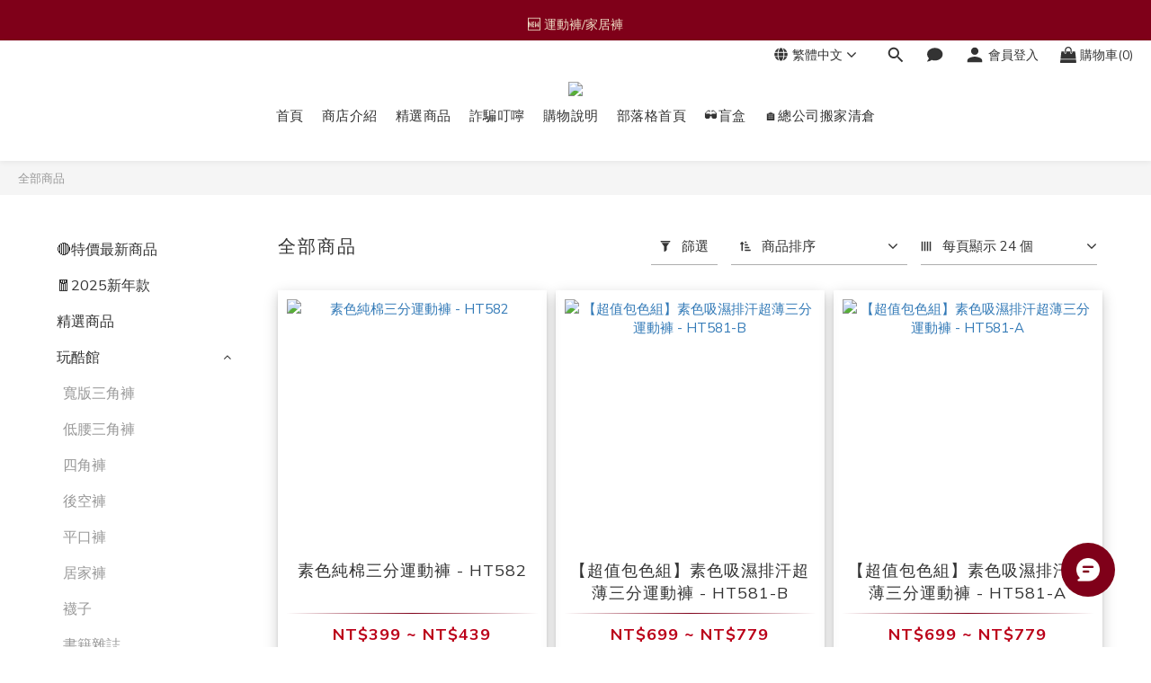

--- FILE ---
content_type: text/html; charset=utf-8
request_url: https://www.wantku2.tw/products?utm_source=line&openExternalBrowser=1&utm_campaign=oldwantkucom&utm_term=oldwantkucom&utm_content=oldwantkucom&utm_medium=oldwantkucom
body_size: 105139
content:
<!DOCTYPE html>
<html lang="zh-hant"><head>  <!-- prefetch dns -->
<meta http-equiv="x-dns-prefetch-control" content="on">
<link rel="dns-prefetch" href="https://cdn.shoplineapp.com">
<link rel="preconnect" href="https://cdn.shoplineapp.com" crossorigin>
<link rel="dns-prefetch" href="https://shoplineimg.com">
<link rel="preconnect" href="https://shoplineimg.com">
<link rel="dns-prefetch" href="https://shoplineimg.com">
<link rel="preconnect" href="https://shoplineimg.com" title="image-service-origin">

  <link rel="preload" href="https://cdn.shoplineapp.com/s/javascripts/currencies.js" as="script">





<!-- Wrap what we need here -->


<!-- SEO -->
  

      <title>玩酷子弟</title>

      <meta name="description" content="所有商品">


<!-- Meta -->
  
      <meta property="og:title" content="玩酷子弟"/>
      <meta property="og:url" content="https://www.wantku2.tw/products"/>
      <link rel="canonical" href="https://www.wantku2.tw/products" />
    <meta property="og:description" content="所有商品">
  <meta property="og:image" content="https://img.shoplineapp.com/media/image_clips/6448972aa623be0023b51f3a/original.png?1682478890"/>



<!-- locale meta -->


  <meta name="viewport" content="width=device-width, initial-scale=1.0, viewport-fit=cover">
<meta name="mobile-web-app-capable" content="yes">
<meta name="format-detection" content="telephone=no" />
<meta name="google" value="notranslate">

<!-- Shop icon -->
  <link rel="shortcut icon" type="image/png" href="https://img.shoplineapp.com/media/image_clips/64473fa1e1cf1c001ddfb98c/original.png?1682390945">




<!--- Site Ownership Data -->
    <meta name="p:domain_verify" content="2magh2djoc0lnqd0zl11puvairu0f9">
<!--- Site Ownership Data End-->

<!-- Styles -->


        <link rel="stylesheet" media="all" href="https://cdn.shoplineapp.com/assets/lib/bootstrap-3.4.1-4ccbe929d8684c8cc83f72911d02f011655dbd6b146a879612fadcdfa86fa7c7.css" onload="" />

        <link rel="stylesheet" media="print" href="https://cdn.shoplineapp.com/assets/theme_vendor-6eb73ce39fd4a86f966b1ab21edecb479a1d22cae142252ad701407277a4d3be.css" onload="this.media='all'" />


        <link rel="stylesheet" media="print" href="https://cdn.shoplineapp.com/assets/shop-2c8ce8b30f079a0263f27ffd5dfdfce0151366469f06a9a110fb7808a01448e0.css" onload="this.media=&quot;all&quot;" />

            <link rel="stylesheet" media="all" href="https://cdn.shoplineapp.com/assets/v2_themes/ultra_chic/page-categories-cf4c250b9b421bf2574247299724251271e649cd3fc431aaf2e5bc45e30f3a5d.css" onload="" />


    






  <link rel="stylesheet" media="all" href="https://cdn.shoplineapp.com/packs/css/intl_tel_input-0d9daf73.chunk.css" />








<script type="text/javascript">
  window.mainConfig = JSON.parse('{\"sessionId\":\"MGRmNTJlNmFhNDNjYmFiOTQwYmUwMDBjZWIyMjYxNWM=\\n\",\"merchantId\":\"6445f657bc8c37006585cf50\",\"appCoreHost\":\"shoplineapp.com\",\"assetHost\":\"https://cdn.shoplineapp.com/packs/\",\"apiBaseUrl\":\"http://shoplineapp.com\",\"eventTrackApi\":\"https://events.shoplytics.com/api\",\"frontCommonsApi\":\"https://front-commons.shoplineapp.com/api\",\"appendToUrl\":\"\",\"env\":\"production\",\"merchantData\":{\"_id\":\"6445f657bc8c37006585cf50\",\"addon_limit_enabled\":true,\"base_country_code\":\"TW\",\"base_currency\":{\"id\":\"twd\",\"iso_code\":\"TWD\",\"alternate_symbol\":\"NT$\",\"name\":\"New Taiwan Dollar\",\"symbol_first\":true,\"subunit_to_unit\":1},\"base_currency_code\":\"TWD\",\"beta_feature_keys\":[],\"brand_home_url\":\"https://www.wantku2.tw\",\"checkout_setting\":{\"enable_membership_autocheck\":true,\"enable_subscription_autocheck\":true,\"enforce_user_login_on_checkout\":true,\"enable_sc_fast_checkout\":false,\"multi_checkout\":{\"enabled\":false}},\"current_plan_key\":\"basket\",\"current_theme_key\":\"ultra_chic\",\"delivery_option_count\":10,\"enabled_stock_reminder\":true,\"handle\":\"wantku\",\"identifier\":\"\",\"instagram_access_token\":\"\",\"instagram_id\":\"\",\"invoice_activation\":\"active\",\"is_image_service_enabled\":true,\"mobile_logo_media_url\":\"https://img.shoplineapp.com/media/image_clips/644897326bce9b000edc146a/original.png?1682478898\",\"name\":\"玩酷子弟\",\"order_setting\":{\"invoice_activation\":\"active\",\"current_invoice_service_provider\":\"tradevan\",\"short_message_activation\":\"inactive\",\"stock_reminder_activation\":\"true\",\"default_out_of_stock_reminder\":true,\"auto_cancel_expired_orders\":true,\"auto_revert_credit\":true,\"enabled_order_auth_expiry\":true,\"enable_order_split_einvoice_reissue\":true,\"no_duplicate_uniform_invoice\":true,\"hourly_auto_invoice\":true,\"enabled_location_id\":false,\"enabled_sf_hidden_product_name\":false,\"slp_auto_refund\":false,\"customer_return_order\":{\"enabled\":false,\"available_return_days\":\"7\"},\"customer_cancel_order\":{\"enabled\":false,\"auto_revert_credit\":false},\"custom_fields\":[{\"type\":\"textarea\",\"label\":\"本店支援 line pay 及街口，apple pay  付款，歡迎使用進行結帳。\\n最低成立訂單金額是 699元 （以購物車的金額為主）\\n（滿 699 元，購物車的金額是扣掉所有折扣，及購物金抵扣的金額）\\n試辦 全館 💰 滿額 1,399 元時，可折抵購物金 100%\",\"display_type\":\"text_field\",\"name_translations\":{\"zh-hant\":\"本店支援 LINE Pay 及街口，APPLE PAY  付款，歡迎使用進行結帳。\\n最低成立訂單金額是 699元 （以購物車的金額為主）\\n（滿 699 元，購物車的金額是扣掉所有折扣，及購物金抵扣的金額）\\n試辦 全館 💰 滿額 1,399 元時，可折抵購物金 100%\"},\"hint_translations\":{\"en\":\"\",\"zh-hant\":\"\",\"zh-hk\":\"\",\"zh-cn\":\"\",\"zh-tw\":\"\",\"vi\":\"\",\"ms\":\"\",\"ja\":\"\",\"th\":\"\",\"id\":\"\",\"de\":\"\",\"fr\":\"\"}},{\"type\":\"text\",\"label\":\"‼️ 請詳閱本站全部「購物說明」，下單即視已同意全部網站規範。\",\"required\":\"true\",\"display_type\":\"dropdown\",\"dropdown_options\":[{\"zh-hant\":\"我已閱讀，並同意本站全部網站規範。\"}],\"name_translations\":{\"zh-hant\":\"‼️ 請詳閱本站全部「購物說明」，下單即視已同意全部網站規範。\"},\"hint_translations\":{\"en\":\"\",\"zh-hant\":\"同意再勾選，或取消本訂單\",\"zh-hk\":\"\",\"zh-cn\":\"\",\"zh-tw\":\"\",\"vi\":\"\",\"ms\":\"\",\"ja\":\"\",\"th\":\"\",\"id\":\"\",\"de\":\"\",\"fr\":\"\"},\"field_id\":\"6674f6f354cc0f000d666b61\"},{\"type\":\"textarea\",\"label\":\"-----\\n如您有任何問題，不管是商品選購，或購買後的訂單問題，請於服務時間內\\n請致電客服：0909-035-999 (最快速)\\n或聯絡 line 客服：https://wantku.net/wantkucs\\n隨機贈品🎁有可能是 model 酷卡或長的像保險套的商品（裏面裝的是免洗手套，吃東西不想沾到手就可用），都是隨機附贈\",\"required\":\"true\",\"display_type\":\"text_field\",\"name_translations\":{\"zh-hant\":\"-----\\n如您有任何問題，不管是商品選購，或購買後的訂單問題，請於服務時間內\\n請致電客服：0909-035-999 (最快速)\\n或聯絡 LINE 客服：https://wantku.net/wantkucs\\n隨機贈品🎁有可能是 MODEL 酷卡或長的像保險套的商品（裏面裝的是免洗手套，吃東西不想沾到手就可用），都是隨機附贈\"},\"hint_translations\":{\"en\":\"\",\"zh-hant\":\"\",\"zh-hk\":\"\",\"zh-cn\":\"\",\"zh-tw\":\"\",\"vi\":\"\",\"ms\":\"\",\"ja\":\"\",\"th\":\"\",\"id\":\"\",\"de\":\"\",\"fr\":\"\"}}],\"invoice\":{\"tax_id\":\"\",\"tax_type\":\"1\"},\"invoice_tradevan\":{\"tax_id\":\"53211813\",\"oversea_tax_type\":\"1\",\"tax_type\":\"1\",\"zero_tax_reason\":\"\",\"n_p_o_b_a_n\":{\"name\":\"財團法人中華民國兒童癌症基金會\",\"code\":\"88888\",\"short_name\":\"兒癌基金會\",\"tax_id\":\"04140854\",\"county\":\"臺北市\"},\"source\":{\"business_group_code\":\"SL53211813\",\"business_type_code\":\"SLEC1\"}},\"line_messenging\":{\"status\":\"active\"},\"facebook_messenging\":{\"status\":\"active\"},\"status_update_sms\":{\"status\":\"deactivated\"},\"private_info_handle\":{\"enabled\":true,\"custom_fields_enabled\":false}},\"payment_method_count\":8,\"product_setting\":{\"enabled_product_review\":true,\"variation_display\":\"dropdown\",\"price_range_enabled\":true,\"enabled_pos_product_customized_price\":false,\"enabled_pos_product_price_tier\":false,\"enable_inventory_change_reason\":true,\"preorder_add_to_cart_button_display\":\"add_to_cart\",\"pos_product_channel_price_status\":\"off\",\"enabled_pos_pinned_product\":false,\"enabled_plp_product_review\":false,\"amazon_setting\":{\"status\":\"inactive\"}},\"promotion_setting\":{\"one_coupon_limit_enabled\":true,\"show_promotion_reminder\":true,\"show_coupon\":true,\"multi_order_discount_strategy\":\"multi_order_and_tier_promotions\",\"order_promotions_ignore_exclude_product\":true,\"order_gift_threshold_mode\":\"after_price_discounts\",\"order_free_shipping_threshold_mode\":\"after_all_discounts\",\"category_item_gift_threshold_mode\":\"before_discounts\",\"category_item_free_shipping_threshold_mode\":\"before_discounts\"},\"rollout_keys\":[\"2FA_google_authenticator\",\"3_layer_category\",\"3_layer_navigation\",\"3_layer_variation\",\"711_CB_13countries\",\"711_CB_pickup_TH\",\"711_c2b_report_v2\",\"711_cross_delivery\",\"AdminCancelRecurringSubscription_V1\",\"MC_WA_Template_Management\",\"MC_manual_order\",\"MO_Apply_Coupon_Code\",\"StaffCanBeDeleted_V1\",\"SummaryStatement_V1\",\"UTM_export\",\"UTM_register\",\"abandoned_cart_notification\",\"add_system_fontstyle\",\"add_to_cart_revamp\",\"addon_products_limit_10\",\"addon_products_limit_unlimited\",\"addon_quantity\",\"address_format_batch2\",\"address_format_jp\",\"address_format_my\",\"address_format_us\",\"address_format_vn\",\"admin_app_extension\",\"admin_clientele_profile\",\"admin_custom_domain\",\"admin_image_service\",\"admin_logistic_bank_account\",\"admin_manual_order\",\"admin_realtime\",\"admin_vietnam_dong\",\"admin_whitelist_ip\",\"adminapp_order_form\",\"adminapp_wa_contacts_list\",\"ads_system_new_tab\",\"adyen_my_sc\",\"affiliate_by_product\",\"affiliate_dashboard\",\"affiliate_kol_report\",\"affiliate_kol_report_appstore\",\"alipay_hk_sc\",\"amazon_product_review\",\"android_pos_agent_clockin_n_out\",\"android_pos_purchase_order_partial_in_storage\",\"android_pos_save_send_receipt\",\"android_pos_v2_force_upgrade_version_1-50-0_date_2025-08-30\",\"app_categories_filtering\",\"app_multiplan\",\"app_subscription_prorated_billing\",\"apply_multi_order_discount\",\"apps_store\",\"apps_store_blog\",\"apps_store_fb_comment\",\"apps_store_wishlist\",\"appstore_free_trial\",\"archive_order_data\",\"archive_order_ui\",\"assign_products_to_category\",\"auth_flow_revamp\",\"auto_credit\",\"auto_credit_notify\",\"auto_credit_percentage\",\"auto_credit_recurring\",\"auto_reply_comment\",\"auto_reply_fb\",\"auto_save_sf_plus_address\",\"availability_buy_online_pickup_instore\",\"availability_preview_buy_online_pickup_instore\",\"back_in_stock_appstore\",\"back_in_stock_notify\",\"basket_comparising_link_CNY\",\"basket_comparising_link_HKD\",\"basket_comparising_link_TWD\",\"basket_invoice_field\",\"basket_pricing_page_cny\",\"basket_pricing_page_hkd\",\"basket_pricing_page_myr\",\"basket_pricing_page_sgd\",\"basket_pricing_page_thb\",\"basket_pricing_page_twd\",\"basket_pricing_page_usd\",\"basket_pricing_page_vnd\",\"basket_subscription_coupon\",\"basket_subscription_email\",\"bianco_setting\",\"bidding_select_product\",\"bing_ads\",\"birthday_format_v2\",\"block_gtm_for_lighthouse\",\"blog\",\"blog_app\",\"blog_revamp_admin\",\"blog_revamp_admin_category\",\"blog_revamp_doublewrite\",\"blog_revamp_related_products\",\"blog_revamp_shop_category\",\"blog_revamp_singleread\",\"breadcrumb\",\"broadcast_addfilter\",\"broadcast_advanced_filters\",\"broadcast_analytics\",\"broadcast_center\",\"broadcast_clone\",\"broadcast_email_html\",\"broadcast_facebook_template\",\"broadcast_line_template\",\"broadcast_preset_time\",\"broadcast_to_unsubscribers_sms\",\"broadcast_unsubscribe_email\",\"bulk_action_customer\",\"bulk_action_product\",\"bulk_assign_point\",\"bulk_import_multi_lang\",\"bulk_payment_delivery_setting\",\"bulk_printing_labels_711C2C\",\"bulk_update_dynamic_fields\",\"bulk_update_job\",\"bulk_update_new_fields\",\"bulk_update_product_download_with_filter\",\"bulk_update_tag\",\"bulk_update_tag_enhancement\",\"bundle_add_type\",\"bundle_group\",\"bundle_page\",\"bundle_pricing\",\"bundle_promotion_apply_enhancement\",\"bundle_stackable\",\"buy_at_amazon\",\"buy_button\",\"buy_now_button\",\"buyandget_promotion\",\"callback_service\",\"cancel_order_by_customer\",\"cancel_order_by_customer_v2\",\"cart_addon\",\"cart_addon_condition\",\"cart_addon_limit\",\"cart_use_product_service\",\"cart_uuid\",\"category_banner_multiple\",\"category_limit_unlimited\",\"category_sorting\",\"channel_amazon\",\"channel_fb\",\"channel_integration\",\"channel_line\",\"charge_shipping_fee_by_product_qty\",\"chat_widget\",\"chat_widget_facebook\",\"chat_widget_ig\",\"chat_widget_line\",\"chat_widget_livechat\",\"chat_widget_whatsapp\",\"chatbot_card_carousel\",\"chatbot_card_template\",\"chatbot_image_widget\",\"chatbot_keywords_matching\",\"chatbot_welcome_template\",\"checkout_membercheckbox_toggle\",\"checkout_setting\",\"cn_pricing_page_2019\",\"combine_orders_app\",\"comment_list_export\",\"component_h1_tag\",\"connect_new_facebookpage\",\"consolidated_billing\",\"contact_us_mobile\",\"cookie_consent\",\"country_code\",\"coupon_center_back_to_cart\",\"coupon_notification\",\"coupon_v2\",\"create_staff_revamp\",\"credit_amount_condition_hidden\",\"credit_campaign\",\"credit_condition_5_tier_ec\",\"credit_installment_payment_fee_hidden\",\"credit_point_report\",\"credit_point_triggerpoint\",\"crm_email_custom\",\"crm_notify_preview\",\"crm_sms_custom\",\"crm_sms_notify\",\"cross_shop_tracker\",\"custom_css\",\"custom_home_delivery_tw\",\"custom_notify\",\"custom_order_export\",\"customer_advanced_filter\",\"customer_coupon\",\"customer_custom_field_limit_5\",\"customer_data_secure\",\"customer_edit\",\"customer_export_v2\",\"customer_group\",\"customer_group_analysis\",\"customer_group_broadcast\",\"customer_group_filter_p2\",\"customer_group_filter_p3\",\"customer_group_regenerate\",\"customer_group_sendcoupon\",\"customer_group_smartrfm_filter\",\"customer_import_50000_failure_report\",\"customer_import_v2\",\"customer_import_v3\",\"customer_list\",\"customer_new_report\",\"customer_referral\",\"customer_referral_notify\",\"customer_search_match\",\"customer_tag\",\"dashboard_v2\",\"dashboard_v2_revamp\",\"date_picker_v2\",\"deep_link_support_linepay\",\"deep_link_support_payme\",\"deep_search\",\"default_theme_ultrachic\",\"delivery_time\",\"delivery_time_with_quantity\",\"design_submenu\",\"dev_center_app_store\",\"disable_footer_brand\",\"disable_old_upgrade_reminder\",\"domain_applicable\",\"doris_bien_setting\",\"dusk_setting\",\"ec_order_unlimit\",\"ecpay_expirydate\",\"ecpay_payment_gateway\",\"edit_order_promotion_applied_creditpoint\",\"einvoice_bulk_update\",\"einvoice_edit\",\"einvoice_list_by_day\",\"einvoice_newlogic\",\"einvoice_tradevan\",\"email_credit_expire_notify\",\"email_custom\",\"email_member_forget_password_notify\",\"email_member_register_notify\",\"email_order_notify\",\"email_verification\",\"enable_body_script\",\"enable_calculate_api_promotion_apply\",\"enable_calculate_api_promotion_filter\",\"enable_cart_api\",\"enable_cart_service\",\"enable_corejs_splitting\",\"enable_lazysizes_image_tag\",\"enable_new_css_bundle\",\"enable_order_status_callback_revamp_for_promotion\",\"enable_order_status_callback_revamp_for_storefront\",\"enable_promotion_usage_record\",\"enable_shopjs_splitting\",\"enhanced_catalog_feed\",\"exclude_product\",\"exclude_product_v2\",\"execute_shipment_permission\",\"export_inventory_report_v2\",\"express_cart\",\"express_checkout_pages\",\"extend_reminder\",\"facebook_ads\",\"facebook_dia\",\"facebook_line_promotion_notify\",\"facebook_login\",\"facebook_messenger_subscription\",\"facebook_notify\",\"facebook_pixel_manager\",\"fb_1on1_chat\",\"fb_broadcast\",\"fb_broadcast_sc\",\"fb_broadcast_sc_p2\",\"fb_comment_app\",\"fb_entrance_optimization\",\"fb_feed_unlimit\",\"fb_group\",\"fb_menu\",\"fb_messenger_onetime_notification\",\"fb_multi_category_feed\",\"fb_offline_conversions_api\",\"fb_pixel_matching\",\"fb_pixel_v2\",\"fb_post_management\",\"fb_product_set\",\"fb_quick_signup_link\",\"fb_shop_now_button\",\"fb_ssapi\",\"fb_sub_button\",\"fb_welcome_msg\",\"fbe_oe\",\"fbe_shop\",\"fbe_v2\",\"fbe_v2_edit\",\"feature_alttag_phase1\",\"feature_alttag_phase2\",\"flash_price_campaign\",\"fm_order_receipt\",\"fmt_c2c_newlabel\",\"fmt_revision\",\"footer_brand\",\"footer_builder\",\"footer_builder_new\",\"form_builder\",\"form_builder_access\",\"form_builder_user_management\",\"form_builder_v2_elements\",\"form_builder_v2_receiver\",\"form_builder_v2_report\",\"freeshipping_promotion_condition\",\"get_coupon\",\"get_promotions_by_cart\",\"gift_promotion_condition\",\"gift_shipping_promotion_discount_condition\",\"gifts_limit_10\",\"gifts_limit_unlimited\",\"gmv_revamp\",\"godaddy\",\"google_ads_api\",\"google_ads_manager\",\"google_analytics_4\",\"google_analytics_manager\",\"google_content_api\",\"google_dynamic_remarketing_tag\",\"google_enhanced_conversions\",\"google_preorder_feed\",\"google_product_category_3rdlayer\",\"google_recaptcha\",\"google_remarketing_manager\",\"google_signup_login\",\"google_tag_manager\",\"gp_tw_sc\",\"group_url_bind_post_live\",\"h2_tag_phase1\",\"hct_logistics_bills_report\",\"hidden_product\",\"hidden_product_p2\",\"hide_credit_point_record_balance\",\"hk_pricing_page_2019\",\"hkd_pricing_page_disabled_2020\",\"ig_browser_notify\",\"ig_live\",\"ig_login_entrance\",\"ig_new_api\",\"image_gallery\",\"image_gallery_p2\",\"image_host_by_region\",\"image_limit_100000\",\"image_limit_30000\",\"image_widget_mobile\",\"inbox_manual_order\",\"inbox_send_cartlink\",\"increase_variation_limit\",\"instagram_create_post\",\"instagram_post_sales\",\"instant_order_form\",\"integrated_label_711\",\"integrated_sfexpress\",\"integration_one\",\"inventory_change_reason\",\"inventory_search_v2\",\"job_api_products_export\",\"job_api_user_export\",\"job_product_import\",\"jquery_v3\",\"kingsman_v2_setting\",\"layout_engine_service_kingsman_blogs\",\"layout_engine_service_kingsman_member_center\",\"layout_engine_service_kingsman_promotions\",\"line_1on1_chat\",\"line_abandon_notification\",\"line_ads_tag\",\"line_broadcast\",\"line_ec\",\"line_in_chat_shopping\",\"line_live\",\"line_login\",\"line_login_mobile\",\"line_point_cpa_tag\",\"line_shopping_new_fields\",\"line_signup\",\"live_after_keyword\",\"live_ai_tag_comments\",\"live_announce_bids\",\"live_announce_buyer\",\"live_bidding\",\"live_broadcast_v2\",\"live_bulk_checkoutlink\",\"live_bulk_edit\",\"live_checkout_notification\",\"live_checkout_notification_all\",\"live_checkout_notification_message\",\"live_comment_discount\",\"live_comment_robot\",\"live_create_product_v2\",\"live_crosspost\",\"live_dashboard_product\",\"live_event_discount\",\"live_exclusive_price\",\"live_fb_group\",\"live_fhd_video\",\"live_general_settings\",\"live_group_event\",\"live_host_panel\",\"live_ig_messenger_broadcast\",\"live_ig_product_recommend\",\"live_im_switch\",\"live_keyword_switch\",\"live_line_broadcast\",\"live_line_management\",\"live_line_multidisplay\",\"live_luckydraw_enhancement\",\"live_messenger_broadcast\",\"live_order_block\",\"live_print_advanced\",\"live_product_recommend\",\"live_shopline_announcement\",\"live_shopline_beauty_filter\",\"live_shopline_keyword\",\"live_shopline_product_card\",\"live_shopline_view\",\"live_shopline_view_marquee\",\"live_show_storefront_facebook\",\"live_show_storefront_shopline\",\"live_stream_settings\",\"locale_revamp\",\"lock_cart_sc_product\",\"logistic_bill_v2_711_b2c\",\"logistic_bill_v2_711_c2c\",\"logo_favicon\",\"luckydraw_products\",\"luckydraw_qualification\",\"manual_activation\",\"manual_order\",\"manual_order_7-11\",\"manual_order_ec_to_sc\",\"manually_bind_post\",\"marketing_affiliate\",\"marketing_affiliate_p2\",\"mc-history-instant\",\"mc_711crossborder\",\"mc_ad_tag\",\"mc_assign_message\",\"mc_auto_bind_member\",\"mc_autoreply_cotent\",\"mc_autoreply_question\",\"mc_autoreply_trigger\",\"mc_broadcast\",\"mc_broadcast_v2\",\"mc_bulk_read\",\"mc_chatbot_template\",\"mc_delete_message\",\"mc_edit_cart\",\"mc_history_instant\",\"mc_history_post\",\"mc_im\",\"mc_inbox_autoreply\",\"mc_input_status\",\"mc_instant_notifications\",\"mc_invoicetitle_optional\",\"mc_keyword_autotagging\",\"mc_line_broadcast\",\"mc_line_broadcast_all_friends\",\"mc_line_cart\",\"mc_logistics_hct\",\"mc_logistics_tcat\",\"mc_manage_blacklist\",\"mc_mark_todo\",\"mc_new_menu\",\"mc_phone_tag\",\"mc_reminder_unpaid\",\"mc_reply_pic\",\"mc_setting_message\",\"mc_setting_orderform\",\"mc_shop_message_refactor\",\"mc_smart_advice\",\"mc_sort_waitingtime\",\"mc_sort_waitingtime_new\",\"mc_tw_invoice\",\"media_gcp_upload\",\"member_center_profile_revamp\",\"member_import_notify\",\"member_info_reward\",\"member_info_reward_subscription\",\"member_password_setup_notify\",\"member_points\",\"member_points_notify\",\"member_price\",\"membership_tier_double_write\",\"membership_tier_notify\",\"membership_tiers\",\"memebr_center_point_credit_revamp\",\"menu_limit_100\",\"menu_limit_unlimited\",\"merchant_automatic_payment_setting\",\"merchant_bills_credits\",\"message_center_v3\",\"message_revamp\",\"mo_remove_discount\",\"mobile_and_email_signup\",\"mobile_signup_p2\",\"modularize_address_format\",\"molpay_credit_card\",\"multi_lang\",\"multicurrency\",\"my_pricing_page_2019\",\"myapp_reauth_alert\",\"myr_pricing_page_disabled_2020\",\"new_app_subscription\",\"new_layout_for_mobile_and_pc\",\"new_onboarding_flow\",\"new_return_management\",\"new_settings_apply_all_promotion\",\"new_signup_flow\",\"new_sinopac_3d\",\"notification_custom_sending_time\",\"npb_theme_philia\",\"npb_widget_font_size_color\",\"ob_revamp\",\"ob_sgstripe\",\"ob_twecpay\",\"oceanpay\",\"old_fbe_removal\",\"onboarding_basketplan\",\"onboarding_handle\",\"one_new_filter\",\"one_page_store\",\"one_page_store_1000\",\"one_page_store_checkout\",\"one_page_store_clone\",\"one_page_store_product_set\",\"online_credit_redemption_toggle\",\"online_store_design\",\"online_store_design_setup_guide_basketplan\",\"order_add_to_cart\",\"order_archive_calculation_revamp_crm_amount\",\"order_archive_calculation_revamp_crm_member\",\"order_archive_product_testing\",\"order_archive_testing\",\"order_archive_testing_crm\",\"order_archive_testing_order_details\",\"order_archive_testing_return_order\",\"order_confirmation_slip_upload\",\"order_custom_field_limit_5\",\"order_custom_notify\",\"order_decoupling_product_revamp\",\"order_discount_stackable\",\"order_export_366day\",\"order_export_v2\",\"order_filter_shipped_date\",\"order_message_broadcast\",\"order_new_source\",\"order_promotion_split\",\"order_search_custom_field\",\"order_search_sku\",\"order_select_across_pages\",\"order_sms_notify\",\"order_split\",\"order_status_non_automation\",\"order_status_tag_color\",\"order_tag\",\"orderemail_new_logic\",\"other_custom_notify\",\"out_of_stock_order\",\"page_builder_revamp\",\"page_builder_revamp_theme_setting\",\"page_builder_revamp_theme_setting_initialized\",\"page_builder_section_cache_enabled\",\"page_builder_widget_accordion\",\"page_builder_widget_blog\",\"page_builder_widget_category\",\"page_builder_widget_collage\",\"page_builder_widget_countdown\",\"page_builder_widget_custom_liquid\",\"page_builder_widget_instagram\",\"page_builder_widget_product_text\",\"page_builder_widget_subscription\",\"page_builder_widget_video\",\"page_limit_unlimited\",\"page_view_cache\",\"pakpobox\",\"partial_free_shipping\",\"payme\",\"payment_condition\",\"payment_fee_config\",\"payment_image\",\"payment_slip_notify\",\"paypal_upgrade\",\"pdp_image_lightbox\",\"pdp_image_lightbox_icon\",\"pending_subscription\",\"philia_setting\",\"pickup_remember_store\",\"plp_label_wording\",\"plp_product_seourl\",\"plp_variation_selector\",\"plp_wishlist\",\"point_campaign\",\"point_redeem_to_cash\",\"pos_only_product_settings\",\"pos_retail_store_price\",\"pos_setup_guide_basketplan\",\"post_cancel_connect\",\"post_commerce_stack_comment\",\"post_fanpage_luckydraw\",\"post_fb_group\",\"post_general_setting\",\"post_lock_pd\",\"post_sales_dashboard\",\"postsale_auto_reply\",\"postsale_create_post\",\"postsale_ig_auto_reply\",\"postsales_connect_multiple_posts\",\"preorder_limit\",\"preset_publish\",\"product_available_time\",\"product_cost_permission\",\"product_feed_info\",\"product_feed_manager_availability\",\"product_feed_revamp\",\"product_index_v2\",\"product_info\",\"product_limit_1000\",\"product_limit_unlimited\",\"product_log_v2\",\"product_page_limit_10\",\"product_quantity_update\",\"product_recommendation_abtesting\",\"product_revamp_doublewrite\",\"product_revamp_singleread\",\"product_review_import\",\"product_review_import_installable\",\"product_review_plp\",\"product_review_reward\",\"product_review_reward_conditions\",\"product_search\",\"product_set_revamp\",\"product_set_v2_enhancement\",\"product_summary\",\"promotion_blacklist\",\"promotion_filter_by_date\",\"promotion_first_purchase\",\"promotion_hour\",\"promotion_limit_10\",\"promotion_limit_100\",\"promotion_limit_unlimited\",\"promotion_minitem\",\"promotion_page\",\"promotion_page_reminder\",\"promotion_page_seo_button\",\"promotion_record_archive_test\",\"promotion_reminder\",\"promotion_revamp_phase1-1\",\"purchase_limit_campaign\",\"quick_answer\",\"recaptcha_reset_pw\",\"redirect_301_settings\",\"rejected_bill_reminder\",\"remove_fblike_sc\",\"repay_cookie\",\"replace_janus_interface\",\"replace_lms_old_oa_interface\",\"reports\",\"revert_credit\",\"revert_credit_p2\",\"revert_credit_status\",\"sales_dashboard\",\"sangria_setting\",\"sc_advanced_keyword\",\"sc_ai_chat_analysis\",\"sc_ai_suggested_reply\",\"sc_alipay_standard\",\"sc_atm\",\"sc_auto_bind_member\",\"sc_autodetect_address\",\"sc_autodetect_paymentslip\",\"sc_autoreply_icebreaker\",\"sc_broadcast_permissions\",\"sc_clearcart\",\"sc_clearcart_all\",\"sc_comment_label\",\"sc_comment_list\",\"sc_conversations_statistics_sunset\",\"sc_download_adminapp\",\"sc_facebook_broadcast\",\"sc_facebook_live\",\"sc_fb_ig_subscription\",\"sc_gpt_chatsummary\",\"sc_gpt_content_generator\",\"sc_gpt_knowledge_base\",\"sc_group_pm_commentid\",\"sc_group_webhook\",\"sc_intercom\",\"sc_keywords\",\"sc_line_live_pl\",\"sc_list_search\",\"sc_live_line\",\"sc_lock_inventory\",\"sc_manual_order\",\"sc_mc_settings\",\"sc_mo_711emap\",\"sc_order_unlimit\",\"sc_outstock_msg\",\"sc_overall_statistics\",\"sc_overall_statistics_api_v3\",\"sc_overall_statistics_v2\",\"sc_pickup\",\"sc_post_feature\",\"sc_product_set\",\"sc_product_variation\",\"sc_sidebar\",\"sc_similar_question_replies\",\"sc_slp_subscription_promotion\",\"sc_standard\",\"sc_store_pickup\",\"sc_wa_contacts_list\",\"sc_wa_message_report\",\"sc_wa_permissions\",\"scheduled_home_page\",\"search_function_image_gallery\",\"security_center\",\"select_all_customer\",\"select_all_inventory\",\"send_coupon_notification\",\"session_expiration_period\",\"setup_guide_basketplan\",\"sfexpress_centre\",\"sfexpress_eflocker\",\"sfexpress_service\",\"sfexpress_store\",\"sg_onboarding_currency\",\"share_cart_link\",\"shop_builder_plp\",\"shop_category_filter\",\"shop_category_filter_bulk_action\",\"shop_product_search_rate_limit\",\"shop_related_recaptcha\",\"shop_template_advanced_setting\",\"shopback_cashback\",\"shopline_captcha\",\"shopline_email_captcha\",\"shopline_product_reviews\",\"shoplytics_api_ordersales_v4\",\"shoplytics_api_psa_wide_table\",\"shoplytics_benchmark\",\"shoplytics_broadcast_api_v3\",\"shoplytics_channel_store_permission\",\"shoplytics_credit_analysis\",\"shoplytics_customer_refactor_api_v3\",\"shoplytics_date_picker_v2\",\"shoplytics_event_realtime_refactor_api_v3\",\"shoplytics_events_api_v3\",\"shoplytics_export_flex\",\"shoplytics_homepage_v2\",\"shoplytics_invoices_api_v3\",\"shoplytics_lite\",\"shoplytics_membership_tier_growth\",\"shoplytics_orders_api_v3\",\"shoplytics_ordersales_v3\",\"shoplytics_payments_api_v3\",\"shoplytics_pro\",\"shoplytics_product_revamp_api_v3\",\"shoplytics_promotions_api_v3\",\"shoplytics_psa_multi_stores_export\",\"shoplytics_psa_sub_categories\",\"shoplytics_rfim_enhancement_v3\",\"shoplytics_session_metrics\",\"shoplytics_staff_api_v3\",\"shoplytics_to_hd\",\"shopping_session_enabled\",\"signin_register_revamp\",\"skya_setting\",\"sl_admin_inventory_count\",\"sl_admin_inventory_transfer\",\"sl_admin_purchase_order\",\"sl_admin_supplier\",\"sl_logistics_bulk_action\",\"sl_logistics_fmt_freeze\",\"sl_logistics_modularize\",\"sl_payment_alipay\",\"sl_payment_cc\",\"sl_payment_standard_v2\",\"sl_payment_type_check\",\"sl_payments_apple_pay\",\"sl_payments_cc_promo\",\"sl_payments_my_cc\",\"sl_payments_my_fpx\",\"sl_payments_sg_cc\",\"sl_payments_tw_cc\",\"sl_pos\",\"sl_pos_SHOPLINE_Payments_tw\",\"sl_pos_admin\",\"sl_pos_admin_cancel_order\",\"sl_pos_admin_delete_order\",\"sl_pos_admin_inventory_transfer\",\"sl_pos_admin_order_archive_testing\",\"sl_pos_admin_purchase_order\",\"sl_pos_admin_register_shift\",\"sl_pos_admin_staff\",\"sl_pos_agent_by_channel\",\"sl_pos_agent_clockin_n_out\",\"sl_pos_agent_performance\",\"sl_pos_android_A4_printer\",\"sl_pos_android_check_cart_items_with_local_db\",\"sl_pos_android_order_reduction\",\"sl_pos_android_receipt_enhancement\",\"sl_pos_app_order_archive_testing\",\"sl_pos_app_transaction_filter_enhance\",\"sl_pos_apps_store\",\"sl_pos_bugfender_log_reduction\",\"sl_pos_bulk_import_purchase_order\",\"sl_pos_bulk_import_update_enhancement\",\"sl_pos_check_duplicate_create_order\",\"sl_pos_claim_coupon\",\"sl_pos_convert_order_to_cart_by_snapshot\",\"sl_pos_credit_redeem\",\"sl_pos_customerID_duplicate_check\",\"sl_pos_customer_info_enhancement\",\"sl_pos_customer_product_preference\",\"sl_pos_customized_price\",\"sl_pos_disable_touchid_unlock\",\"sl_pos_discount\",\"sl_pos_einvoice_alert\",\"sl_pos_einvoice_refactor\",\"sl_pos_feature_permission\",\"sl_pos_force_upgrade_1-109-0\",\"sl_pos_force_upgrade_1-110-1\",\"sl_pos_free_gifts_promotion\",\"sl_pos_from_Swift_to_OC\",\"sl_pos_iOS_A4_printer\",\"sl_pos_iOS_app_transaction_filter_enhance\",\"sl_pos_iOS_cashier_revamp_cart\",\"sl_pos_iOS_cashier_revamp_product_list\",\"sl_pos_iPadOS_version_upgrade_remind_16_0_0\",\"sl_pos_initiate_couchbase\",\"sl_pos_inventory_count\",\"sl_pos_inventory_count_difference_reason\",\"sl_pos_inventory_count_for_selected_products\",\"sl_pos_inventory_feature_module\",\"sl_pos_inventory_transfer_insert_enhancement\",\"sl_pos_inventory_transfer_request\",\"sl_pos_invoice_carrier_scan\",\"sl_pos_invoice_product_name_filter\",\"sl_pos_invoice_swiftUI_revamp\",\"sl_pos_invoice_toast_show\",\"sl_pos_ios_receipt_info_enhancement\",\"sl_pos_ios_small_label_enhancement\",\"sl_pos_ios_version_upgrade_remind\",\"sl_pos_itc\",\"sl_pos_logo_terms_and_condition\",\"sl_pos_member_points\",\"sl_pos_member_price\",\"sl_pos_multiple_payments\",\"sl_pos_new_report_customer_analysis\",\"sl_pos_new_report_daily_payment_methods\",\"sl_pos_new_report_overview\",\"sl_pos_new_report_product_preorder\",\"sl_pos_new_report_transaction_detail\",\"sl_pos_no_minimum_age\",\"sl_pos_one_einvoice_setting\",\"sl_pos_order_reduction\",\"sl_pos_order_refactor_admin\",\"sl_pos_order_upload_using_pos_service\",\"sl_pos_partial_return\",\"sl_pos_password_setting_refactor\",\"sl_pos_payment\",\"sl_pos_payment_method_picture\",\"sl_pos_payment_method_prioritized_and_hidden\",\"sl_pos_payoff_preorder\",\"sl_pos_pin_products\",\"sl_pos_price_by_channel\",\"sl_pos_product_add_to_cart_refactor\",\"sl_pos_product_set\",\"sl_pos_product_variation_ui\",\"sl_pos_promotion\",\"sl_pos_promotion_by_channel\",\"sl_pos_purchase_order_onlinestore\",\"sl_pos_purchase_order_partial_in_storage\",\"sl_pos_receipt_enhancement\",\"sl_pos_receipt_information\",\"sl_pos_receipt_preorder_return_enhancement\",\"sl_pos_receipt_setting_by_channel\",\"sl_pos_receipt_swiftUI_revamp\",\"sl_pos_register_shift\",\"sl_pos_report_shoplytics_psi\",\"sl_pos_revert_credit\",\"sl_pos_save_send_receipt\",\"sl_pos_shopline_payment_invoice_new_flow\",\"sl_pos_show_coupon\",\"sl_pos_stock_refactor\",\"sl_pos_supplier_refactor\",\"sl_pos_terminal_bills\",\"sl_pos_terminal_settlement\",\"sl_pos_terminal_tw\",\"sl_pos_toast_revamp\",\"sl_pos_transaction_conflict\",\"sl_pos_transaction_view_admin\",\"sl_pos_transfer_onlinestore\",\"sl_pos_user_permission\",\"sl_pos_variation_setting_refactor\",\"sl_purchase_order_search_create_enhancement\",\"slp_bank_promotion\",\"slp_product_subscription\",\"slp_remember_credit_card\",\"slp_swap\",\"smart_omo_appstore\",\"smart_product_recommendation\",\"smart_product_recommendation_plus\",\"smart_product_recommendation_regular\",\"smart_recommended_related_products\",\"sms_broadcast\",\"sms_custom\",\"sms_with_shop_name\",\"social_channel_revamp\",\"social_channel_user\",\"social_name_in_order\",\"split_order_applied_creditpoint\",\"sso_lang_th\",\"sso_lang_vi\",\"staff_elasticsearch\",\"staff_limit_5\",\"staff_limit_unlimited\",\"staff_service_migration\",\"static_resource_host_by_region\",\"stop_slp_approvedemail\",\"store_pick_up\",\"storefront_app_extension\",\"storefront_return\",\"stripe_3d_secure\",\"stripe_3ds_cny\",\"stripe_3ds_hkd\",\"stripe_3ds_myr\",\"stripe_3ds_sgd\",\"stripe_3ds_thb\",\"stripe_3ds_usd\",\"stripe_3ds_vnd\",\"stripe_google_pay\",\"stripe_payment_intents\",\"stripe_radar\",\"stripe_subscription_my_account\",\"structured_data\",\"studio_livestream\",\"sub_sgstripe\",\"subscription_config_edit\",\"subscription_config_edit_delivery_payment\",\"subscription_currency\",\"tappay_3D_secure\",\"tappay_sdk_v2_3_2\",\"tappay_sdk_v3\",\"tax_inclusive_setting\",\"taxes_settings\",\"tcat_711pickup_sl_logisitics\",\"tcat_logistics_bills_report\",\"tcat_newlabel\",\"th_pricing_page_2020\",\"thb_pricing_page_disabled_2020\",\"theme_bianco\",\"theme_doris_bien\",\"theme_kingsman_v2\",\"theme_level_3\",\"theme_sangria\",\"theme_ultrachic\",\"tier_birthday_credit\",\"tier_member_points\",\"tier_member_price\",\"tier_reward_app_availability\",\"tier_reward_app_installation\",\"tier_reward_app_p2\",\"tier_reward_credit\",\"tnc-checkbox\",\"toggle_mobile_category\",\"tw_app_shopback_cashback\",\"tw_fm_sms\",\"tw_pricing_page_2019\",\"tw_stripe_subscription\",\"twd_pricing_page_disabled_2020\",\"uc_integration\",\"uc_v2_endpoints\",\"ultra_setting\",\"unified_admin\",\"use_ngram_for_order_search\",\"user_center_social_channel\",\"user_credits\",\"validate_password_complexity\",\"variant_image_selector\",\"variant_saleprice_cost_weight\",\"variation_label_swatches\",\"varm_setting\",\"vn_pricing_page_2020\",\"vnd_pricing_page_disabled_2020\",\"wa_broadcast_customer_group\",\"wa_system_template\",\"wa_template_custom_content\",\"whatsapp_accept_marketing\",\"whatsapp_catalog\",\"whatsapp_extension\",\"whatsapp_order_form\",\"whatsapp_orderstatus_toggle\",\"wishlist_app\",\"yahoo_dot\",\"youtube_live_shopping\",\"zotabox_installable\"],\"shop_default_home_url\":\"https://wantku.shoplineapp.com\",\"shop_status\":\"open\",\"show_sold_out\":true,\"sl_payment_merchant_id\":\"2284101398977210368\",\"supported_languages\":[\"en\",\"zh-hant\"],\"tags\":[\"fashion\"],\"time_zone\":\"Asia/Taipei\",\"updated_at\":\"2026-01-01T05:59:55.832Z\",\"user_setting\":{\"_id\":\"6445f657f58722001da584e3\",\"created_at\":\"2023-04-24T03:24:07.638Z\",\"data\":{\"general_fields\":[{\"type\":\"gender\",\"options\":{\"order\":{\"include\":\"false\",\"required\":\"false\"},\"signup\":{\"include\":\"true\",\"required\":\"true\"},\"profile\":{\"include\":\"true\",\"required\":\"true\"}}},{\"type\":\"birthday\",\"options\":{\"order\":{\"include\":\"false\",\"required\":\"false\"},\"signup\":{\"include\":\"true\",\"required\":\"true\"},\"profile\":{\"include\":\"true\",\"required\":\"true\"}}}],\"minimum_age_limit\":\"18\",\"custom_fields\":[{\"type\":\"text\",\"name_translations\":{\"zh-hant\":\"‼️最低購買金額699元出貨（扣除所有折扣及購物金，以購物車金額為主）\",\"en\":\"Any order between 10/2018~10/2023\"},\"hint_translations\":{\"zh-hant\":\"（各種折扣、購物金的抵扣後，購物車的金額699為主）\",\"en\":\"phone number.\"},\"options\":{\"order\":{\"include\":\"true\",\"required\":\"false\"},\"signup\":{\"include\":\"true\",\"required\":\"false\"},\"profile\":{\"include\":\"true\",\"required\":\"false\"}},\"member_info_reward\":\"false\",\"field_id\":\"64ddcb27396bff0019722b6f\"},{\"type\":\"text\",\"name_translations\":{\"zh-hant\":\"‼️提醒：如訂單有問題，客服只用0909-035-999號碼致電給您。\"},\"hint_translations\":{\"zh-hant\":\"請回答：「知道」或「不知道」\"},\"options\":{\"order\":{\"include\":\"true\",\"required\":\"true\"},\"signup\":{\"include\":\"true\",\"required\":\"true\"},\"profile\":{\"include\":\"false\",\"required\":\"false\"}},\"member_info_reward\":\"false\",\"field_id\":\"64df2d1b790d2e0016beaa52\"},{\"type\":\"text\",\"name_translations\":{\"zh-hant\":\"⭕️100 % 折抵 （條件：單件商品館滿額1,399 元）\"},\"hint_translations\":{\"zh-hant\":\"⭕️2026/1/2 前  全館滿額 1399 元，可 100% 折抵\"},\"options\":{\"order\":{\"include\":\"true\",\"required\":\"false\"},\"signup\":{\"include\":\"true\",\"required\":\"false\"},\"profile\":{\"include\":\"true\",\"required\":\"false\"}},\"member_info_reward\":\"false\",\"field_id\":\"674e83bdd41f71000dae7e69\"}],\"signup_method\":\"email_and_mobile\",\"sms_verification\":{\"status\":\"true\",\"supported_countries\":[\"HK\",\"TW\",\"CN\",\"VN\",\"TH\",\"MY\",\"SG\",\"JP\",\"KR\",\"AS\",\"AI\",\"AG\",\"AR\",\"AW\",\"AU\",\"BS\",\"BB\",\"BE\",\"BZ\",\"BM\",\"BO\",\"BR\",\"BN\",\"KH\",\"CA\",\"KY\",\"CL\",\"CX\",\"CC\",\"CO\",\"CK\",\"CR\",\"CU\",\"CZ\",\"DK\",\"DM\",\"DO\",\"EC\",\"SV\",\"FK\",\"FJ\",\"FI\",\"FR\",\"GF\",\"PF\",\"DE\",\"GL\",\"GD\",\"GP\",\"GU\",\"GT\",\"GY\",\"HT\",\"HN\",\"ID\",\"IL\",\"JM\",\"JO\",\"KI\",\"MO\",\"MH\",\"MQ\",\"MX\",\"FM\",\"MN\",\"MS\",\"MM\",\"NR\",\"NL\",\"AN\",\"NC\",\"NZ\",\"NI\",\"NU\",\"NF\",\"MP\",\"NO\",\"PW\",\"PA\",\"PG\",\"PY\",\"PE\",\"PH\",\"PN\",\"PL\",\"PT\",\"PR\",\"BL\",\"KN\",\"LC\",\"MF\",\"PM\",\"VC\",\"WS\",\"SB\",\"GS\",\"SR\",\"SE\",\"CH\",\"TK\",\"TO\",\"TT\",\"TC\",\"TV\",\"GB\",\"US\",\"VU\",\"VG\",\"VI\",\"WF\"]},\"facebook_login\":{\"status\":\"inactive\",\"app_id\":\"\"},\"google_login\":{\"status\":\"inactive\",\"client_id\":\"\",\"client_secret\":\"\"},\"enable_facebook_comment\":\"\",\"facebook_comment\":\"\",\"line_login\":{\"status\":\"active\"},\"recaptcha_signup\":{\"status\":\"false\",\"site_key\":\"\"},\"email_verification\":{\"status\":\"false\"},\"login_with_verification\":{\"status\":\"false\"},\"upgrade_reminder\":{\"status\":\"active\"},\"enable_member_point\":true,\"enable_user_credit\":true,\"birthday_format\":\"YYYY/MM/DD\",\"send_birthday_credit_period\":\"monthly\",\"member_info_reward\":{\"enabled\":true,\"reward_on\":[\"name\",\"email\",\"mobile_phone\",\"birthday\"],\"subscription_reward_on\":[\"email\",\"sms\",\"line\"],\"coupons\":{\"enabled\":false,\"promotion_ids\":[]}},\"login_lambda_callback_function_name\":null,\"enable_age_policy\":true,\"force_complete_info\":false,\"user_credit_expired\":{\"sms\":{\"status\":\"active\"},\"email\":{\"status\":\"active\"},\"line_mes_api\":{\"status\":\"inactive\"}},\"membership_tier_upgrade\":{\"sms\":{\"status\":\"inactive\"},\"email\":{\"status\":\"inactive\"},\"line_mes_api\":{\"status\":\"inactive\"}},\"birthday_credit\":{\"sms\":{\"status\":\"active\"},\"email\":{\"status\":\"inactive\"},\"line_mes_api\":{\"status\":\"inactive\"}},\"member_info_reward_credit\":{\"sms\":{\"status\":\"active\"},\"email\":{\"status\":\"active\"},\"line_mes_api\":{\"status\":\"inactive\"}}},\"item_type\":\"\",\"key\":\"users\",\"name\":null,\"owner_id\":\"6445f657bc8c37006585cf50\",\"owner_type\":\"Merchant\",\"publish_status\":\"published\",\"status\":\"active\",\"updated_at\":\"2025-12-15T13:45:50.071Z\",\"value\":null}},\"localeData\":{\"loadedLanguage\":{\"name\":\"繁體中文\",\"code\":\"zh-hant\"},\"supportedLocales\":[{\"name\":\"繁體中文\",\"code\":\"zh-hant\"}]},\"currentUser\":null,\"themeSettings\":{\"hide_language_selector\":false,\"is_multicurrency_enabled\":false,\"messages_enabled\":true,\"hide_languages\":[\"en\"],\"mobile_categories_collapsed\":false,\"mobile_categories_removed\":false,\"categories_collapsed\":false,\"image_fill\":false,\"variation_image_selector_enabled\":false,\"variation_image_selector_variation\":1,\"plp_variation_selector\":{\"enabled\":false,\"show_variation\":1},\"category_page\":\"24\",\"hide_share_buttons\":false,\"goto_top\":true,\"enable_gdpr_cookies_banner\":false,\"plp_wishlist\":true,\"enabled_quick_cart\":false,\"opens_in_new_tab\":true,\"buy_now_background\":\"7F0019\",\"buy_now_button\":{\"enabled\":true,\"color\":\"7F0019\"},\"show_promotions_on_product\":false,\"page_background\":\"FFFFFF\",\"page_text\":\"333333\",\"page_text_link\":\"3388bb\",\"announcement_background\":\"7f0019\",\"announcement_text\":\"f1e1c8\",\"header_background\":\"FFFFFF\",\"header_text\":\"333333\",\"header_icon\":\"333333\",\"primary_background\":\"7f0019\",\"primary_text\":\"faf7eb\",\"secondary_color\":\"2B3864\",\"buy_now_text\":\"faf7eb\",\"footer_background\":\"faf7eb\",\"footer_text\":\"333333\",\"footer_icon\":\"7f0019\",\"copyright_background\":\"7f0019\",\"copyright_text\":\"faf7eb\",\"font_title\":\"Mulish\",\"font_size_title\":\"1\",\"font_paragraph\":\"Mulish\",\"font_size_paragraph\":\"1\",\"updated_with_new_page_builder\":true,\"enabled_sort_by_sold\":true},\"isMultiCurrencyEnabled\":false,\"features\":{\"plans\":{\"free\":{\"member_price\":false,\"cart_addon\":false,\"google_analytics_ecommerce\":false,\"membership\":false,\"shopline_logo\":true,\"user_credit\":{\"manaul\":false,\"auto\":false},\"variant_image_selector\":false},\"standard\":{\"member_price\":false,\"cart_addon\":false,\"google_analytics_ecommerce\":false,\"membership\":false,\"shopline_logo\":true,\"user_credit\":{\"manaul\":false,\"auto\":false},\"variant_image_selector\":false},\"starter\":{\"member_price\":false,\"cart_addon\":false,\"google_analytics_ecommerce\":false,\"membership\":false,\"shopline_logo\":true,\"user_credit\":{\"manaul\":false,\"auto\":false},\"variant_image_selector\":false},\"pro\":{\"member_price\":false,\"cart_addon\":false,\"google_analytics_ecommerce\":false,\"membership\":false,\"shopline_logo\":false,\"user_credit\":{\"manaul\":false,\"auto\":false},\"variant_image_selector\":false},\"business\":{\"member_price\":false,\"cart_addon\":false,\"google_analytics_ecommerce\":true,\"membership\":true,\"shopline_logo\":false,\"user_credit\":{\"manaul\":false,\"auto\":false},\"facebook_comments_plugin\":true,\"variant_image_selector\":false},\"basic\":{\"member_price\":false,\"cart_addon\":false,\"google_analytics_ecommerce\":false,\"membership\":false,\"shopline_logo\":false,\"user_credit\":{\"manaul\":false,\"auto\":false},\"variant_image_selector\":false},\"basic2018\":{\"member_price\":false,\"cart_addon\":false,\"google_analytics_ecommerce\":false,\"membership\":false,\"shopline_logo\":true,\"user_credit\":{\"manaul\":false,\"auto\":false},\"variant_image_selector\":false},\"sc\":{\"member_price\":false,\"cart_addon\":false,\"google_analytics_ecommerce\":true,\"membership\":false,\"shopline_logo\":true,\"user_credit\":{\"manaul\":false,\"auto\":false},\"facebook_comments_plugin\":true,\"facebook_chat_plugin\":true,\"variant_image_selector\":false},\"advanced\":{\"member_price\":false,\"cart_addon\":false,\"google_analytics_ecommerce\":true,\"membership\":false,\"shopline_logo\":false,\"user_credit\":{\"manaul\":false,\"auto\":false},\"facebook_comments_plugin\":true,\"facebook_chat_plugin\":true,\"variant_image_selector\":false},\"premium\":{\"member_price\":true,\"cart_addon\":true,\"google_analytics_ecommerce\":true,\"membership\":true,\"shopline_logo\":false,\"user_credit\":{\"manaul\":true,\"auto\":true},\"google_dynamic_remarketing\":true,\"facebook_comments_plugin\":true,\"facebook_chat_plugin\":true,\"wish_list\":true,\"facebook_messenger_subscription\":true,\"product_feed\":true,\"express_checkout\":true,\"variant_image_selector\":true},\"enterprise\":{\"member_price\":true,\"cart_addon\":true,\"google_analytics_ecommerce\":true,\"membership\":true,\"shopline_logo\":false,\"user_credit\":{\"manaul\":true,\"auto\":true},\"google_dynamic_remarketing\":true,\"facebook_comments_plugin\":true,\"facebook_chat_plugin\":true,\"wish_list\":true,\"facebook_messenger_subscription\":true,\"product_feed\":true,\"express_checkout\":true,\"variant_image_selector\":true},\"crossborder\":{\"member_price\":true,\"cart_addon\":true,\"google_analytics_ecommerce\":true,\"membership\":true,\"shopline_logo\":false,\"user_credit\":{\"manaul\":true,\"auto\":true},\"google_dynamic_remarketing\":true,\"facebook_comments_plugin\":true,\"facebook_chat_plugin\":true,\"wish_list\":true,\"facebook_messenger_subscription\":true,\"product_feed\":true,\"express_checkout\":true,\"variant_image_selector\":true},\"o2o\":{\"member_price\":true,\"cart_addon\":true,\"google_analytics_ecommerce\":true,\"membership\":true,\"shopline_logo\":false,\"user_credit\":{\"manaul\":true,\"auto\":true},\"google_dynamic_remarketing\":true,\"facebook_comments_plugin\":true,\"facebook_chat_plugin\":true,\"wish_list\":true,\"facebook_messenger_subscription\":true,\"product_feed\":true,\"express_checkout\":true,\"subscription_product\":true,\"variant_image_selector\":true}}},\"requestCountry\":\"US\",\"trackerEventData\":{},\"isRecaptchaEnabled\":false,\"isRecaptchaEnterprise\":true,\"recaptchaEnterpriseSiteKey\":\"6LeMcv0hAAAAADjAJkgZLpvEiuc6migO0KyLEadr\",\"recaptchaEnterpriseCheckboxSiteKey\":\"6LfQVEEoAAAAAAzllcvUxDYhfywH7-aY52nsJ2cK\",\"recaptchaSiteKey\":\"6LeMcv0hAAAAADjAJkgZLpvEiuc6migO0KyLEadr\",\"currencyData\":{\"supportedCurrencies\":[{\"name\":\"$ HKD\",\"symbol\":\"$\",\"iso_code\":\"hkd\"},{\"name\":\"P MOP\",\"symbol\":\"P\",\"iso_code\":\"mop\"},{\"name\":\"¥ CNY\",\"symbol\":\"¥\",\"iso_code\":\"cny\"},{\"name\":\"$ TWD\",\"symbol\":\"$\",\"iso_code\":\"twd\"},{\"name\":\"$ USD\",\"symbol\":\"$\",\"iso_code\":\"usd\"},{\"name\":\"$ SGD\",\"symbol\":\"$\",\"iso_code\":\"sgd\"},{\"name\":\"€ EUR\",\"symbol\":\"€\",\"iso_code\":\"eur\"},{\"name\":\"$ AUD\",\"symbol\":\"$\",\"iso_code\":\"aud\"},{\"name\":\"£ GBP\",\"symbol\":\"£\",\"iso_code\":\"gbp\"},{\"name\":\"₱ PHP\",\"symbol\":\"₱\",\"iso_code\":\"php\"},{\"name\":\"RM MYR\",\"symbol\":\"RM\",\"iso_code\":\"myr\"},{\"name\":\"฿ THB\",\"symbol\":\"฿\",\"iso_code\":\"thb\"},{\"name\":\"د.إ AED\",\"symbol\":\"د.إ\",\"iso_code\":\"aed\"},{\"name\":\"¥ JPY\",\"symbol\":\"¥\",\"iso_code\":\"jpy\"},{\"name\":\"$ BND\",\"symbol\":\"$\",\"iso_code\":\"bnd\"},{\"name\":\"₩ KRW\",\"symbol\":\"₩\",\"iso_code\":\"krw\"},{\"name\":\"Rp IDR\",\"symbol\":\"Rp\",\"iso_code\":\"idr\"},{\"name\":\"₫ VND\",\"symbol\":\"₫\",\"iso_code\":\"vnd\"},{\"name\":\"$ CAD\",\"symbol\":\"$\",\"iso_code\":\"cad\"}],\"requestCountryCurrencyCode\":\"TWD\"},\"previousUrl\":\"\",\"checkoutLandingPath\":\"/cart\",\"webpSupported\":true,\"pageType\":\"products-index\",\"paypalCnClientId\":\"AYVtr8kMzEyRCw725vQM_-hheFyo1FuWeaup4KPSvU1gg44L-NG5e2PNcwGnMo2MLCzGRg4eVHJhuqBP\",\"efoxPayVersion\":\"1.0.60\",\"universalPaymentSDKUrl\":\"https://cdn.myshopline.com\",\"shoplinePaymentCashierSDKUrl\":\"https://cdn.myshopline.com/pay/paymentElement/1.7.1/index.js\",\"shoplinePaymentV2Env\":\"prod\",\"shoplinePaymentGatewayEnv\":\"prod\",\"currentPath\":\"/products\",\"isExceedCartLimitation\":null,\"familyMartEnv\":\"prod\",\"familyMartConfig\":{\"cvsname\":\"familymart.shoplineapp.com\"},\"familyMartFrozenConfig\":{\"cvsname\":\"familymartfreeze.shoplineapp.com\",\"cvslink\":\"https://familymartfreeze.shoplineapp.com/familymart_freeze_callback\",\"emap\":\"https://ecmfme.map.com.tw/ReceiveOrderInfo.aspx\"},\"pageIdentifier\":\"product_list\",\"staticResourceHost\":\"https://static.shoplineapp.com/\",\"facebookAppId\":\"467428936681900\",\"facebookSdkVersion\":\"v2.7\",\"criteoAccountId\":null,\"criteoEmail\":null,\"shoplineCaptchaEnv\":\"prod\",\"shoplineCaptchaPublicKey\":\"MIGfMA0GCSqGSIb3DQEBAQUAA4GNADCBiQKBgQCUXpOVJR72RcVR8To9lTILfKJnfTp+f69D2azJDN5U9FqcZhdYfrBegVRKxuhkwdn1uu6Er9PWV4Tp8tRuHYnlU+U72NRpb0S3fmToXL3KMKw/4qu2B3EWtxeh/6GPh3leTvMteZpGRntMVmJCJdS8PY1CG0w6QzZZ5raGKXQc2QIDAQAB\",\"defaultBlockedSmsCountries\":\"PS,MG,KE,AO,KG,UG,AZ,ZW,TJ,NG,GT,DZ,BD,BY,AF,LK,MA,EH,MM,EG,LV,OM,LT,UA,RU,KZ,KH,LY,ML,MW,IR,EE\"}');
</script>

  <script
    src="https://browser.sentry-cdn.com/6.8.0/bundle.tracing.min.js"
    integrity="sha384-PEpz3oi70IBfja8491RPjqj38s8lBU9qHRh+tBurFb6XNetbdvlRXlshYnKzMB0U"
    crossorigin="anonymous"
    defer
  ></script>
  <script
    src="https://browser.sentry-cdn.com/6.8.0/captureconsole.min.js"
    integrity="sha384-FJ5n80A08NroQF9DJzikUUhiCaQT2rTIYeJyHytczDDbIiejfcCzBR5lQK4AnmVt"
    crossorigin="anonymous"
    defer
  ></script>

<script>
  function sriOnError (event) {
    if (window.Sentry) window.Sentry.captureException(event);

    var script = document.createElement('script');
    var srcDomain = new URL(this.src).origin;
    script.src = this.src.replace(srcDomain, '');
    if (this.defer) script.setAttribute("defer", "defer");
    document.getElementsByTagName('head')[0].insertBefore(script, null);
  }
</script>

<script>window.lazySizesConfig={},Object.assign(window.lazySizesConfig,{lazyClass:"sl-lazy",loadingClass:"sl-lazyloading",loadedClass:"sl-lazyloaded",preloadClass:"sl-lazypreload",errorClass:"sl-lazyerror",iframeLoadMode:"1",loadHidden:!1});</script>
<script>!function(e,t){var a=t(e,e.document,Date);e.lazySizes=a,"object"==typeof module&&module.exports&&(module.exports=a)}("undefined"!=typeof window?window:{},function(e,t,a){"use strict";var n,i;if(function(){var t,a={lazyClass:"lazyload",loadedClass:"lazyloaded",loadingClass:"lazyloading",preloadClass:"lazypreload",errorClass:"lazyerror",autosizesClass:"lazyautosizes",fastLoadedClass:"ls-is-cached",iframeLoadMode:0,srcAttr:"data-src",srcsetAttr:"data-srcset",sizesAttr:"data-sizes",minSize:40,customMedia:{},init:!0,expFactor:1.5,hFac:.8,loadMode:2,loadHidden:!0,ricTimeout:0,throttleDelay:125};for(t in i=e.lazySizesConfig||e.lazysizesConfig||{},a)t in i||(i[t]=a[t])}(),!t||!t.getElementsByClassName)return{init:function(){},cfg:i,noSupport:!0};var s,o,r,l,c,d,u,f,m,y,h,z,g,v,p,C,b,A,E,_,w,M,N,x,L,W,S,B,T,F,R,D,k,H,O,P,$,q,I,U,j,G,J,K,Q,V=t.documentElement,X=e.HTMLPictureElement,Y="addEventListener",Z="getAttribute",ee=e[Y].bind(e),te=e.setTimeout,ae=e.requestAnimationFrame||te,ne=e.requestIdleCallback,ie=/^picture$/i,se=["load","error","lazyincluded","_lazyloaded"],oe={},re=Array.prototype.forEach,le=function(e,t){return oe[t]||(oe[t]=new RegExp("(\\s|^)"+t+"(\\s|$)")),oe[t].test(e[Z]("class")||"")&&oe[t]},ce=function(e,t){le(e,t)||e.setAttribute("class",(e[Z]("class")||"").trim()+" "+t)},de=function(e,t){var a;(a=le(e,t))&&e.setAttribute("class",(e[Z]("class")||"").replace(a," "))},ue=function(e,t,a){var n=a?Y:"removeEventListener";a&&ue(e,t),se.forEach(function(a){e[n](a,t)})},fe=function(e,a,i,s,o){var r=t.createEvent("Event");return i||(i={}),i.instance=n,r.initEvent(a,!s,!o),r.detail=i,e.dispatchEvent(r),r},me=function(t,a){var n;!X&&(n=e.picturefill||i.pf)?(a&&a.src&&!t[Z]("srcset")&&t.setAttribute("srcset",a.src),n({reevaluate:!0,elements:[t]})):a&&a.src&&(t.src=a.src)},ye=function(e,t){return(getComputedStyle(e,null)||{})[t]},he=function(e,t,a){for(a=a||e.offsetWidth;a<i.minSize&&t&&!e._lazysizesWidth;)a=t.offsetWidth,t=t.parentNode;return a},ze=(l=[],c=r=[],d=function(){var e=c;for(c=r.length?l:r,s=!0,o=!1;e.length;)e.shift()();s=!1},u=function(e,a){s&&!a?e.apply(this,arguments):(c.push(e),o||(o=!0,(t.hidden?te:ae)(d)))},u._lsFlush=d,u),ge=function(e,t){return t?function(){ze(e)}:function(){var t=this,a=arguments;ze(function(){e.apply(t,a)})}},ve=function(e){var t,n=0,s=i.throttleDelay,o=i.ricTimeout,r=function(){t=!1,n=a.now(),e()},l=ne&&o>49?function(){ne(r,{timeout:o}),o!==i.ricTimeout&&(o=i.ricTimeout)}:ge(function(){te(r)},!0);return function(e){var i;(e=!0===e)&&(o=33),t||(t=!0,(i=s-(a.now()-n))<0&&(i=0),e||i<9?l():te(l,i))}},pe=function(e){var t,n,i=99,s=function(){t=null,e()},o=function(){var e=a.now()-n;e<i?te(o,i-e):(ne||s)(s)};return function(){n=a.now(),t||(t=te(o,i))}},Ce=(_=/^img$/i,w=/^iframe$/i,M="onscroll"in e&&!/(gle|ing)bot/.test(navigator.userAgent),N=0,x=0,L=0,W=-1,S=function(e){L--,(!e||L<0||!e.target)&&(L=0)},B=function(e){return null==E&&(E="hidden"==ye(t.body,"visibility")),E||!("hidden"==ye(e.parentNode,"visibility")&&"hidden"==ye(e,"visibility"))},T=function(e,a){var n,i=e,s=B(e);for(p-=a,A+=a,C-=a,b+=a;s&&(i=i.offsetParent)&&i!=t.body&&i!=V;)(s=(ye(i,"opacity")||1)>0)&&"visible"!=ye(i,"overflow")&&(n=i.getBoundingClientRect(),s=b>n.left&&C<n.right&&A>n.top-1&&p<n.bottom+1);return s},R=ve(F=function(){var e,a,s,o,r,l,c,d,u,y,z,_,w=n.elements;if(n.extraElements&&n.extraElements.length>0&&(w=Array.from(w).concat(n.extraElements)),(h=i.loadMode)&&L<8&&(e=w.length)){for(a=0,W++;a<e;a++)if(w[a]&&!w[a]._lazyRace)if(!M||n.prematureUnveil&&n.prematureUnveil(w[a]))q(w[a]);else if((d=w[a][Z]("data-expand"))&&(l=1*d)||(l=x),y||(y=!i.expand||i.expand<1?V.clientHeight>500&&V.clientWidth>500?500:370:i.expand,n._defEx=y,z=y*i.expFactor,_=i.hFac,E=null,x<z&&L<1&&W>2&&h>2&&!t.hidden?(x=z,W=0):x=h>1&&W>1&&L<6?y:N),u!==l&&(g=innerWidth+l*_,v=innerHeight+l,c=-1*l,u=l),s=w[a].getBoundingClientRect(),(A=s.bottom)>=c&&(p=s.top)<=v&&(b=s.right)>=c*_&&(C=s.left)<=g&&(A||b||C||p)&&(i.loadHidden||B(w[a]))&&(m&&L<3&&!d&&(h<3||W<4)||T(w[a],l))){if(q(w[a]),r=!0,L>9)break}else!r&&m&&!o&&L<4&&W<4&&h>2&&(f[0]||i.preloadAfterLoad)&&(f[0]||!d&&(A||b||C||p||"auto"!=w[a][Z](i.sizesAttr)))&&(o=f[0]||w[a]);o&&!r&&q(o)}}),k=ge(D=function(e){var t=e.target;t._lazyCache?delete t._lazyCache:(S(e),ce(t,i.loadedClass),de(t,i.loadingClass),ue(t,H),fe(t,"lazyloaded"))}),H=function(e){k({target:e.target})},O=function(e,t){var a=e.getAttribute("data-load-mode")||i.iframeLoadMode;0==a?e.contentWindow.location.replace(t):1==a&&(e.src=t)},P=function(e){var t,a=e[Z](i.srcsetAttr);(t=i.customMedia[e[Z]("data-media")||e[Z]("media")])&&e.setAttribute("media",t),a&&e.setAttribute("srcset",a)},$=ge(function(e,t,a,n,s){var o,r,l,c,d,u;(d=fe(e,"lazybeforeunveil",t)).defaultPrevented||(n&&(a?ce(e,i.autosizesClass):e.setAttribute("sizes",n)),r=e[Z](i.srcsetAttr),o=e[Z](i.srcAttr),s&&(c=(l=e.parentNode)&&ie.test(l.nodeName||"")),u=t.firesLoad||"src"in e&&(r||o||c),d={target:e},ce(e,i.loadingClass),u&&(clearTimeout(y),y=te(S,2500),ue(e,H,!0)),c&&re.call(l.getElementsByTagName("source"),P),r?e.setAttribute("srcset",r):o&&!c&&(w.test(e.nodeName)?O(e,o):e.src=o),s&&(r||c)&&me(e,{src:o})),e._lazyRace&&delete e._lazyRace,de(e,i.lazyClass),ze(function(){var t=e.complete&&e.naturalWidth>1;u&&!t||(t&&ce(e,i.fastLoadedClass),D(d),e._lazyCache=!0,te(function(){"_lazyCache"in e&&delete e._lazyCache},9)),"lazy"==e.loading&&L--},!0)}),q=function(e){if(!e._lazyRace){var t,a=_.test(e.nodeName),n=a&&(e[Z](i.sizesAttr)||e[Z]("sizes")),s="auto"==n;(!s&&m||!a||!e[Z]("src")&&!e.srcset||e.complete||le(e,i.errorClass)||!le(e,i.lazyClass))&&(t=fe(e,"lazyunveilread").detail,s&&be.updateElem(e,!0,e.offsetWidth),e._lazyRace=!0,L++,$(e,t,s,n,a))}},I=pe(function(){i.loadMode=3,R()}),j=function(){m||(a.now()-z<999?te(j,999):(m=!0,i.loadMode=3,R(),ee("scroll",U,!0)))},{_:function(){z=a.now(),n.elements=t.getElementsByClassName(i.lazyClass),f=t.getElementsByClassName(i.lazyClass+" "+i.preloadClass),ee("scroll",R,!0),ee("resize",R,!0),ee("pageshow",function(e){if(e.persisted){var a=t.querySelectorAll("."+i.loadingClass);a.length&&a.forEach&&ae(function(){a.forEach(function(e){e.complete&&q(e)})})}}),e.MutationObserver?new MutationObserver(R).observe(V,{childList:!0,subtree:!0,attributes:!0}):(V[Y]("DOMNodeInserted",R,!0),V[Y]("DOMAttrModified",R,!0),setInterval(R,999)),ee("hashchange",R,!0),["focus","mouseover","click","load","transitionend","animationend"].forEach(function(e){t[Y](e,R,!0)}),/d$|^c/.test(t.readyState)?j():(ee("load",j),t[Y]("DOMContentLoaded",R),te(j,2e4)),n.elements.length?(F(),ze._lsFlush()):R()},checkElems:R,unveil:q,_aLSL:U=function(){3==i.loadMode&&(i.loadMode=2),I()}}),be=(J=ge(function(e,t,a,n){var i,s,o;if(e._lazysizesWidth=n,n+="px",e.setAttribute("sizes",n),ie.test(t.nodeName||""))for(s=0,o=(i=t.getElementsByTagName("source")).length;s<o;s++)i[s].setAttribute("sizes",n);a.detail.dataAttr||me(e,a.detail)}),K=function(e,t,a){var n,i=e.parentNode;i&&(a=he(e,i,a),(n=fe(e,"lazybeforesizes",{width:a,dataAttr:!!t})).defaultPrevented||(a=n.detail.width)&&a!==e._lazysizesWidth&&J(e,i,n,a))},{_:function(){G=t.getElementsByClassName(i.autosizesClass),ee("resize",Q)},checkElems:Q=pe(function(){var e,t=G.length;if(t)for(e=0;e<t;e++)K(G[e])}),updateElem:K}),Ae=function(){!Ae.i&&t.getElementsByClassName&&(Ae.i=!0,be._(),Ce._())};return te(function(){i.init&&Ae()}),n={cfg:i,autoSizer:be,loader:Ce,init:Ae,uP:me,aC:ce,rC:de,hC:le,fire:fe,gW:he,rAF:ze}});</script>
  <script>!function(e){window.slShadowDomCreate=window.slShadowDomCreate?window.slShadowDomCreate:e}(function(){"use strict";var e="data-shadow-status",t="SL-SHADOW-CONTENT",o={init:"init",complete:"complete"},a=function(e,t,o){if(e){var a=function(e){if(e&&e.target&&e.srcElement)for(var t=e.target||e.srcElement,a=e.currentTarget;t!==a;){if(t.matches("a")){var n=t;e.delegateTarget=n,o.apply(n,[e])}t=t.parentNode}};e.addEventListener(t,a)}},n=function(e){window.location.href.includes("is_preview=2")&&a(e,"click",function(e){e.preventDefault()})},r=function(a){if(a instanceof HTMLElement){var r=!!a.shadowRoot,i=a.previousElementSibling,s=i&&i.tagName;if(!a.getAttribute(e))if(s==t)if(r)console.warn("SL shadow dom warning: The root is aready shadow root");else a.setAttribute(e,o.init),a.attachShadow({mode:"open"}).appendChild(i),n(i),a.slUpdateLazyExtraElements&&a.slUpdateLazyExtraElements(),a.setAttribute(e,o.complete);else console.warn("SL shadow dom warning: The shadow content does not match shadow tag name")}else console.warn("SL shadow dom warning: The root is not HTMLElement")};try{document.querySelectorAll("sl-shadow-root").forEach(function(e){r(e)})}catch(e){console.warn("createShadowDom warning:",e)}});</script>
  <script>!function(){if(window.lazySizes){var e="."+(window.lazySizesConfig?window.lazySizesConfig.lazyClass:"sl-lazy");void 0===window.lazySizes.extraElements&&(window.lazySizes.extraElements=[]),HTMLElement.prototype.slUpdateLazyExtraElements=function(){var n=[];this.shadowRoot&&(n=Array.from(this.shadowRoot.querySelectorAll(e))),n=n.concat(Array.from(this.querySelectorAll(e)));var t=window.lazySizes.extraElements;return 0===n.length||(t&&t.length>0?window.lazySizes.extraElements=t.concat(n):window.lazySizes.extraElements=n,window.lazySizes.loader.checkElems(),this.shadowRoot.addEventListener("lazyloaded",function(e){var n=window.lazySizes.extraElements;if(n&&n.length>0){var t=n.filter(function(n){return n!==e.target});t.length>0?window.lazySizes.extraElements=t:delete window.lazySizes.extraElements}})),n}}else console.warn("Lazysizes warning: window.lazySizes is undefined")}();</script>

  <script src="https://cdn.shoplineapp.com/s/javascripts/currencies.js" defer></script>



<script>
  function generateGlobalSDKObserver(variableName, options = {}) {
    const { isLoaded = (sdk) => !!sdk } = options;
    return {
      [variableName]: {
        funcs: [],
        notify: function() {
          while (this.funcs.length > 0) {
            const func = this.funcs.shift();
            func(window[variableName]);
          }
        },
        subscribe: function(func) {
          if (isLoaded(window[variableName])) {
            func(window[variableName]);
          } else {
            this.funcs.push(func);
          }
          const unsubscribe = function () {
            const index = this.funcs.indexOf(func);
            if (index > -1) {
              this.funcs.splice(index, 1);
            }
          };
          return unsubscribe.bind(this);
        },
      },
    };
  }

  window.globalSDKObserver = Object.assign(
    {},
    generateGlobalSDKObserver('grecaptcha', { isLoaded: function(sdk) { return sdk && sdk.render }}),
    generateGlobalSDKObserver('FB'),
  );
</script>

<style>
  :root {
      --buy-now-button-color: #7F0019;

          --category-page: 24;
            --buy-now-background: #7F0019;
            --buy-now-background-h: 348;
            --buy-now-background-s: 100%;
            --buy-now-background-l: 25%;
            --page-background: #FFFFFF;
            --page-background-h: 0;
            --page-background-s: 0%;
            --page-background-l: 100%;
            --page-text: #333333;
            --page-text-h: 0;
            --page-text-s: 0%;
            --page-text-l: 20%;
            --page-text-link: #3388bb;
            --page-text-link-h: 203;
            --page-text-link-s: 57%;
            --page-text-link-l: 47%;
            --announcement-background: #7f0019;
            --announcement-background-h: 348;
            --announcement-background-s: 100%;
            --announcement-background-l: 25%;
            --announcement-text: #f1e1c8;
            --announcement-text-h: 37;
            --announcement-text-s: 59%;
            --announcement-text-l: 86%;
            --header-background: #FFFFFF;
            --header-background-h: 0;
            --header-background-s: 0%;
            --header-background-l: 100%;
            --header-text: #333333;
            --header-text-h: 0;
            --header-text-s: 0%;
            --header-text-l: 20%;
            --header-icon: #333333;
            --header-icon-h: 0;
            --header-icon-s: 0%;
            --header-icon-l: 20%;
            --primary-background: #7f0019;
            --primary-background-h: 348;
            --primary-background-s: 100%;
            --primary-background-l: 25%;
            --primary-text: #faf7eb;
            --primary-text-h: 48;
            --primary-text-s: 60%;
            --primary-text-l: 95%;
            --buy-now-text: #faf7eb;
            --buy-now-text-h: 48;
            --buy-now-text-s: 60%;
            --buy-now-text-l: 95%;
            --footer-background: #faf7eb;
            --footer-background-h: 48;
            --footer-background-s: 60%;
            --footer-background-l: 95%;
            --footer-text: #333333;
            --footer-text-h: 0;
            --footer-text-s: 0%;
            --footer-text-l: 20%;
            --footer-icon: #7f0019;
            --footer-icon-h: 348;
            --footer-icon-s: 100%;
            --footer-icon-l: 25%;
            --copyright-background: #7f0019;
            --copyright-background-h: 348;
            --copyright-background-s: 100%;
            --copyright-background-l: 25%;
            --copyright-text: #faf7eb;
            --copyright-text-h: 48;
            --copyright-text-s: 60%;
            --copyright-text-l: 95%;
            --font-title: "Mulish", var(--system-sans);

          --font-size-title: 1;
            --font-paragraph: "Mulish", var(--system-sans);

          --font-size-paragraph: 1;

    --cookie-consent-popup-z-index: 1000;
  }
</style>

<script type="text/javascript">
(function(e,t,s,c,n,o,p){e.shoplytics||((p=e.shoplytics=function(){
p.exec?p.exec.apply(p,arguments):p.q.push(arguments)
}).v='2.0',p.q=[],(n=t.createElement(s)).async=!0,
n.src=c,(o=t.getElementsByTagName(s)[0]).parentNode.insertBefore(n,o))
})(window,document,'script','https://cdn.shoplytics.com/js/shoplytics-tracker/latest/shoplytics-tracker.js');
shoplytics('init', 'shop', {
  register: {"merchant_id":"6445f657bc8c37006585cf50","language":"zh-hant"}
});

// for facebook login redirect
if (location.hash === '#_=_') {
  history.replaceState(null, document.title, location.toString().replace(/#_=_$/, ''));
}

function SidrOptions(options) {
  if (options === undefined) { options = {}; }
  this.side = options.side || 'left';
  this.speed = options.speed || 200;
  this.name = options.name;
  this.onOpen = options.onOpen || angular.noop;
  this.onClose = options.onClose || angular.noop;
}
window.SidrOptions = SidrOptions;

window.resizeImages = function(element) {
  var images = (element || document).getElementsByClassName("sl-lazy-image")
  var styleRegex = /background\-image:\ *url\(['"]?(https\:\/\/shoplineimg.com\/[^'"\)]*)+['"]?\)/

  for (var i = 0; i < images.length; i++) {
    var image = images[i]
    try {
      var src = image.getAttribute('src') || image.getAttribute('style').match(styleRegex)[1]
    } catch(e) {
      continue;
    }
    var setBySrc, head, tail, width, height;
    try {
      if (!src) { throw 'Unknown source' }

      setBySrc = !!image.getAttribute('src') // Check if it's setting the image url by "src" or "style"
      var urlParts = src.split("?"); // Fix issue that the size pattern can be in external image url
      var result = urlParts[0].match(/(.*)\/(\d+)?x?(\d+)?(.*)/) // Extract width and height from url (e.g. 1000x1000), putting the rest into head and tail for repackaging back
      head = result[1]
      tail = result[4]
      width = parseInt(result[2], 10);
      height = parseInt(result[3], 10);

      if (!!((width || height) && head != '') !== true) { throw 'Invalid image source'; }
    } catch(e) {
      if (typeof e !== 'string') { console.error(e) }
      continue;
    }

    var segment = parseInt(image.getAttribute('data-resizing-segment') || 200, 10)
    var scale = window.devicePixelRatio > 1 ? 2 : 1

    // Resize by size of given element or image itself
    var refElement = image;
    if (image.getAttribute('data-ref-element')) {
      var selector = image.getAttribute('data-ref-element');
      if (selector.indexOf('.') === 0) {
        refElement = document.getElementsByClassName(image.getAttribute('data-ref-element').slice(1))[0]
      } else {
        refElement = document.getElementById(image.getAttribute('data-ref-element'))
      }
    }
    var offsetWidth = refElement.offsetWidth;
    var offsetHeight = refElement.offsetHeight;
    var refWidth = image.getAttribute('data-max-width') ? Math.min(parseInt(image.getAttribute('data-max-width')), offsetWidth) : offsetWidth;
    var refHeight = image.getAttribute('data-max-height') ? Math.min(parseInt(image.getAttribute('data-max-height')), offsetHeight) : offsetHeight;

    // Get desired size based on view, segment and screen scale
    var resizedWidth = isNaN(width) === false ? Math.ceil(refWidth * scale / segment) * segment : undefined
    var resizedHeight = isNaN(height) === false ? Math.ceil(refHeight * scale / segment) * segment : undefined

    if (resizedWidth || resizedHeight) {
      var newSrc = head + '/' + ((resizedWidth || '') + 'x' + (resizedHeight || '')) + (tail || '') + '?';
      for (var j = 1; j < urlParts.length; j++) { newSrc += urlParts[j]; }
      if (newSrc !== src) {
        if (setBySrc) {
          image.setAttribute('src', newSrc);
        } else {
          image.setAttribute('style', image.getAttribute('style').replace(styleRegex, 'background-image:url('+newSrc+')'));
        }
        image.dataset.size = (resizedWidth || '') + 'x' + (resizedHeight || '');
      }
    }
  }
}

let createDeferredPromise = function() {
  let deferredRes, deferredRej;
  let deferredPromise = new Promise(function(res, rej) {
    deferredRes = res;
    deferredRej = rej;
  });
  deferredPromise.resolve = deferredRes;
  deferredPromise.reject = deferredRej;
  return deferredPromise;
}

// For app extension sdk
window.APP_EXTENSION_SDK_ANGULAR_JS_LOADED = createDeferredPromise();
  window.runTaskInIdle = function runTaskInIdle(task) {
    try {
      if (!task) return;
      task();
    } catch (err) {
      console.error(err);
    }
  }

window.runTaskQueue = function runTaskQueue(queue) {
  if (!queue || queue.length === 0) return;

  const task = queue.shift();
  window.runTaskInIdle(task);

  window.runTaskQueue(queue);
}


window.addEventListener('DOMContentLoaded', function() {

app.value('mainConfig', window.mainConfig);

  var appExtensionSdkData = JSON.parse('{\"merchantId\":\"6445f657bc8c37006585cf50\",\"cookieConsent\":null,\"loadedCurrency\":\"twd\",\"pageIdentifier\":\"product_list\",\"themeKey\":\"ultra_chic\",\"loadedLanguage\":{\"name\":\"繁體中文\",\"code\":\"zh-hant\"},\"appExtensionData\":{\"appIds\":[\"61162030bc1390001da5cede\",\"63a2b2930064c0001dd692f9\"]},\"plpProducts\":[{\"id\":\"69350b73f170d0000a17b59f\",\"category_ids\":[\"6554942fb661ca001db9a2d2\",\"666a72177b564600160262a4\",\"64466b0232872b0014953278\",\"6445f6592b02540023b41c8c\",\"65e03bd6c15b000023b100b3\",\"64f9e1e20e8529001a8b321d\",\"6678e2e8aaec130013d91f59\"],\"tags\":\"運動褲,運動-,黑色-,丈青色,灰色-,ht5,三分褲,棉--,彈性棉\",\"variation_keys\":[\"69350b736d097d0013fb8617\",\"69350b736d097d0013fb8618\",\"69350b736d097d0013fb8619\",\"69350b736d097d0013fb861a\",\"69350b736d097d0013fb861b\",\"69350b736d097d0013fb861c\",\"69350b736d097d0013fb861d\",\"69350b736d097d0013fb861e\",\"69350b736d097d0013fb861f\"]},{\"id\":\"69284f336bb22a000ed083ba\",\"category_ids\":[\"666a72177b564600160262a4\",\"64466b0232872b0014953278\",\"68e64d5cc1fb52000c964687\",\"6445f6592b02540023b41c8c\",\"6678e2e8aaec130013d91f59\"],\"tags\":\"吸濕-,排汗-,吸濕排汗,運動褲,運動-,包色組,居家短褲,居家褲,無內裏,組合-,聚酯纖維,三分褲,ht5,灰色-,白色-\",\"variation_keys\":[\"69284f337a1dfc0012e339fb\",\"69284f337a1dfc0012e339fc\",\"69284f337a1dfc0012e339fd\"]},{\"id\":\"69284e849212bb001898a789\",\"category_ids\":[\"666a72177b564600160262a4\",\"64466b0232872b0014953278\",\"68e64d5cc1fb52000c964687\",\"6445f6592b02540023b41c8c\",\"6678e2e8aaec130013d91f59\"],\"tags\":\"吸濕-,排汗-,吸濕排汗,運動褲,運動-,黑色-,丈青色,包色組,居家短褲,居家褲,無內裏,組合-,聚酯纖維,三分褲,ht5\",\"variation_keys\":[\"69284e839c11590016a0edb5\",\"69284e839c11590016a0edb6\",\"69284e839c11590016a0edb7\"]},{\"id\":\"69284d35b52bf6000c4e460f\",\"category_ids\":[\"6554942fb661ca001db9a2d2\",\"666a72177b564600160262a4\",\"64466b0232872b0014953278\",\"6445f6592b02540023b41c8c\",\"6678e2e8aaec130013d91f59\"],\"tags\":\"吸濕-,排汗-,吸濕排汗,運動褲,運動-,居家短褲,居家褲,膝上褲,聚酯纖維,無內裏,三分褲,ht5,灰色-,白色-\",\"variation_keys\":[\"69284d348ba8f300109ac71f\",\"69284d348ba8f300109ac720\",\"69284d348ba8f300109ac721\",\"69284d348ba8f300109ac722\",\"69284d348ba8f300109ac723\",\"69284d348ba8f300109ac724\"]},{\"id\":\"69284bcb9548e30014f3570e\",\"category_ids\":[\"6554942fb661ca001db9a2d2\",\"666a72177b564600160262a4\",\"64466b0232872b0014953278\",\"6445f6592b02540023b41c8c\",\"6678e2e8aaec130013d91f59\"],\"tags\":\"吸濕-,排汗-,吸濕排汗,運動褲,運動-,黑色-,丈青色,居家短褲,居家褲,膝上褲,聚酯纖維,無內裏,三分褲,ht5\",\"variation_keys\":[\"69284bca59451f00167a505a\",\"69284bca59451f00167a505b\",\"69284bca59451f00167a505c\",\"69284bca59451f00167a505d\",\"69284bca59451f00167a505e\",\"69284bca59451f00167a505f\"]},{\"id\":\"692704f25d7720000ae35353\",\"category_ids\":[\"69133dc7849f19000af7446d\",\"65c746ab544fb20017b84c31\",\"64f9e1e20e8529001a8b321d\",\"68e64d5cc1fb52000c964687\",\"64466b36d2e7e000114b081e\",\"64466b0232872b0014953278\",\"6445f6592b02540023b41c8c\",\"6678e2e8aaec130013d91f59\"],\"tags\":\"內褲-,彈性-,包色組,組合-,漸層-,漸變-,灰白色,黑色-,紅色-,tdt,水藍色,藍綠黃,高叉-,三角褲,b3x\",\"variation_keys\":[\"692704f11832b50017f63660\",\"692704f11832b50017f63661\",\"692704f11832b50017f63662\",\"692704f11832b50017f63663\"]},{\"id\":\"6927013a02bd5a000a920223\",\"category_ids\":[\"65c746ab544fb20017b84c31\",\"64f9e1e20e8529001a8b321d\",\"6909ef83f03cd300109c772d\",\"64466b36d2e7e000114b081e\",\"64466b0232872b0014953278\",\"6445f6592b02540023b41c8c\",\"6678e2e8aaec130013d91f59\"],\"tags\":\"內褲-,彈性-,漸層-,漸變-,tdt,灰白色,黑色-,紅色-,高叉-,三角褲,b3x\",\"variation_keys\":[\"692701397de75e000c5269cd\",\"692701397de75e000c5269ce\",\"692701397de75e000c5269cf\",\"692701397de75e000c5269d0\",\"692701397de75e000c5269d1\",\"692701397de75e000c5269d2\",\"692701397de75e000c5269d3\",\"692701397de75e000c5269d4\"]},{\"id\":\"6926ff8cb90bca000c899939\",\"category_ids\":[\"65c746ab544fb20017b84c31\",\"64f9e1e20e8529001a8b321d\",\"6909ef83f03cd300109c772d\",\"64466b36d2e7e000114b081e\",\"64466b0232872b0014953278\",\"6445f6592b02540023b41c8c\",\"6678e2e8aaec130013d91f59\"],\"tags\":\"內褲-,彈性-,漸層-,漸變-,tdt,灰白色,黑色-,紅色-,高叉-,三角褲,b3x\",\"variation_keys\":[\"6926ff8c1f4a18000838cec4\",\"6926ff8c1f4a18000838cec5\",\"6926ff8c1f4a18000838cec6\",\"6926ff8c1f4a18000838cec7\",\"6926ff8c1f4a18000838cec8\",\"6926ff8c1f4a18000838cec9\",\"6926ff8c1f4a18000838ceca\",\"6926ff8c1f4a18000838cecb\",\"6926ff8c1f4a18000838cecc\",\"6926ff8c1f4a18000838cecd\",\"6926ff8c1f4a18000838cece\",\"6926ff8c1f4a18000838cecf\"]},{\"id\":\"692286b5830d8e000cb47795\",\"category_ids\":[\"6909ef83f03cd300109c772d\",\"64466b4cac91a1001d53bdf2\",\"64466b0232872b0014953278\",\"6445f6592b02540023b41c8c\",\"66c7340c74ebca0022798a86\",\"66cf1c6ef50a7b0013e45048\",\"65e03bd6c15b000023b100b3\",\"64f9e1e20e8529001a8b321d\",\"6678e2e8aaec130013d91f59\"],\"tags\":\"素色-,彈性-,黑色-,白色-,麻灰色,內褲-,鬆緊帶,棉--,四家褲,基本款,b5-\",\"variation_keys\":[\"692286b4ff50ce00106508fb\",\"692286b4ff50ce00106508fc\",\"692286b4ff50ce00106508fd\",\"692286b4ff50ce00106508fe\",\"692286b4ff50ce00106508ff\",\"692286b4ff50ce0010650900\",\"692286b4ff50ce0010650901\",\"692286b4ff50ce0010650902\",\"692286b4ff50ce0010650903\",\"692286b4ff50ce0010650904\",\"692286b4ff50ce0010650905\",\"692286b4ff50ce0010650906\"]},{\"id\":\"6919b2b014b8e10016553dc8\",\"category_ids\":[\"6909ef83f03cd300109c772d\",\"64466b4cac91a1001d53bdf2\",\"64466b0232872b0014953278\",\"66c7340c74ebca0022798a86\",\"66cf1c6ef50a7b0013e45048\",\"6445f6592b02540023b41c8c\",\"65e03bd6c15b000023b100b3\",\"64f9e1e20e8529001a8b321d\",\"6678e2e8aaec130013d91f59\"],\"tags\":\"素色-,彈性-,黑色-,白色-,麻灰色,內褲-,鬆緊帶,棉--,四家褲,長版-,b5l\",\"variation_keys\":[\"6919b2b06b0c3d001121fc77\",\"6919b2b06b0c3d001121fc78\",\"6919b2b06b0c3d001121fc79\",\"6919b2b06b0c3d001121fc7a\",\"6919b2b06b0c3d001121fc7b\",\"6919b2b06b0c3d001121fc7c\",\"6919b2b06b0c3d001121fc7d\",\"6919b2b06b0c3d001121fc7e\",\"6919b2b06b0c3d001121fc7f\",\"6919b2b06b0c3d001121fc80\",\"6919b2b06b0c3d001121fc81\",\"6919b2b06b0c3d001121fc82\"]},{\"id\":\"6918570323a5a0000eafcf3c\",\"category_ids\":[\"666a72177b564600160262a4\",\"64466b0232872b0014953278\",\"6554942fb661ca001db9a2d2\",\"6445f6592b02540023b41c8c\",\"6678e2e8aaec130013d91f59\"],\"tags\":\"包色組,居家短褲,居家褲,無內裏,組合-,聚酯纖維,吸濕-,排汗-,吸濕排汗,運動褲,運動-,二分褲,ht3,灰色-,白色-\",\"variation_keys\":[\"69185702af1c61000a419de8\",\"69185702af1c61000a419de9\",\"69185702af1c61000a419dea\",\"69185702af1c61000a419deb\",\"69185702af1c61000a419dec\",\"69185702af1c61000a419ded\"]},{\"id\":\"691854d2f2b7ec001621d26c\",\"category_ids\":[\"666a72177b564600160262a4\",\"64466b0232872b0014953278\",\"6554942fb661ca001db9a2d2\",\"6445f6592b02540023b41c8c\",\"6678e2e8aaec130013d91f59\"],\"tags\":\"包色組,居家短褲,居家褲,膝上褲,組合-,聚酯纖維,無內裏,吸濕-,排汗-,吸濕排汗,運動褲,運動-,二分褲,ht3,黑色-,丈青色\",\"variation_keys\":[\"691854d1f146cf0010d393cb\",\"691854d1f146cf0010d393cc\",\"691854d1f146cf0010d393cd\",\"691854d1f146cf0010d393ce\",\"691854d1f146cf0010d393cf\",\"691854d1f146cf0010d393d0\"]},{\"id\":\"69071489913567000ae683fc\",\"category_ids\":[\"65c746ab544fb20017b84c31\",\"64f9e1e20e8529001a8b321d\",\"68e64d5cc1fb52000c964687\",\"663496c55ad56800236003a9\",\"64466b0232872b0014953278\",\"6445f6592b02540023b41c8c\",\"6678e2e8aaec130013d91f59\",\"69133dc7849f19000af7446d\"],\"tags\":\"內褲-,彈性-,包色組,組合-,漸層-,漸變-,灰白色,黑色-,紅色-,tdt,好屌型,四角褲,bu5,水藍色,藍綠黃\",\"variation_keys\":[\"690714894e87dd001158a1ec\",\"690714894e87dd001158a1ed\",\"690714894e87dd001158a1ef\"]},{\"id\":\"69070ff3cb036400180448ab\",\"category_ids\":[\"65c746ab544fb20017b84c31\",\"64f9e1e20e8529001a8b321d\",\"64466b4cac91a1001d53bdf2\",\"64466b0232872b0014953278\",\"6554942fb661ca001db9a2d2\",\"6445f6592b02540023b41c8c\",\"6678e2e8aaec130013d91f59\"],\"tags\":\"內褲-,彈性-,漸層-,漸變-,tdt,好屌型,四角褲,bu5,水藍色,藍綠黃\",\"variation_keys\":[\"69070ff2fd3f6c000a087e6e\",\"69070ff2fd3f6c000a087e6f\",\"69070ff2fd3f6c000a087e70\",\"69070ff2fd3f6c000a087e71\",\"69070ff2fd3f6c000a087e72\",\"69070ff2fd3f6c000a087e73\",\"69070ff2fd3f6c000a087e74\",\"69070ff2fd3f6c000a087e75\"]},{\"id\":\"69070ef9890f4b000ed546d8\",\"category_ids\":[\"65c746ab544fb20017b84c31\",\"64f9e1e20e8529001a8b321d\",\"64466b4cac91a1001d53bdf2\",\"64466b0232872b0014953278\",\"6554942fb661ca001db9a2d2\",\"6445f6592b02540023b41c8c\",\"6678e2e8aaec130013d91f59\"],\"tags\":\"內褲-,彈性-,漸層-,漸變-,tdt,灰白色,黑色-,紅色-,好屌型,四角褲,bu5\",\"variation_keys\":[\"69070ef8f5495c0012dab4ed\",\"69070ef8f5495c0012dab4ee\",\"69070ef8f5495c0012dab4ef\",\"69070ef8f5495c0012dab4f0\",\"69070ef8f5495c0012dab4f1\",\"69070ef8f5495c0012dab4f2\",\"69070ef8f5495c0012dab4f3\",\"69070ef8f5495c0012dab4f4\",\"69070ef8f5495c0012dab4f5\",\"69070ef8f5495c0012dab4f6\",\"69070ef8f5495c0012dab4f7\",\"69070ef8f5495c0012dab4f8\"]},{\"id\":\"68fcb826568dcb001209ea78\",\"category_ids\":[\"65c746ab544fb20017b84c31\",\"64f9e1e20e8529001a8b321d\",\"65165dea31649d001aab56bc\",\"64466b172647a4429a38ab74\",\"64466b0232872b0014953278\",\"64f9e24c742dc75d2fbec3e8\",\"65e03bd6c15b000023b100b3\"],\"tags\":\"內褲-,盲盒-,低腰-,三角褲,g3-\",\"variation_keys\":[\"68fcb826d4c7ec000e8366bc\",\"68fcb826d4c7ec000e8366bd\",\"68fcb826d4c7ec000e8366be\",\"68fcb826d4c7ec000e8366bf\"]},{\"id\":\"68fcb5d1aabd3b00164c1472\",\"category_ids\":[\"65c746ab544fb20017b84c31\",\"64f9e1e20e8529001a8b321d\",\"65165dea31649d001aab56bc\",\"663496c55ad56800236003a9\",\"64466b0232872b0014953278\",\"64f9e24c742dc75d2fbec3e8\",\"65e03bd6c15b000023b100b3\"],\"tags\":\"內褲-,盲盒-,後空褲,b3k\",\"variation_keys\":[\"68fcb5d14a07b10014af541d\",\"68fcb5d14a07b10014af541e\",\"68fcb5d14a07b10014af541f\",\"68fcb5d14a07b10014af5420\"]},{\"id\":\"68fcb3512a83540012c9e86d\",\"category_ids\":[\"65c746ab544fb20017b84c31\",\"64f9e1e20e8529001a8b321d\",\"65165dea31649d001aab56bc\",\"64466b36d2e7e000114b081e\",\"64466b0232872b0014953278\",\"64f9e24c742dc75d2fbec3e8\",\"65e03bd6c15b000023b100b3\"],\"tags\":\"內褲-,盲盒-,高叉-,三角褲,b3x\",\"variation_keys\":[\"68fcb350f465eb00157dacfa\",\"68fcb350f465eb00157dacfb\",\"68fcb350f465eb00157dacfc\",\"68fcb350f465eb00157dacfd\"]},{\"id\":\"68fcabeb9661a2000eaf178e\",\"category_ids\":[\"65c746ab544fb20017b84c31\",\"64f9e1e20e8529001a8b321d\",\"65165dea31649d001aab56bc\",\"64466b4cac91a1001d53bdf2\",\"64466b0232872b0014953278\",\"64f9e24c742dc75d2fbec3e8\",\"65e03bd6c15b000023b100b3\"],\"tags\":\"內褲-,盲盒-,四角褲,b5-,bu5\",\"variation_keys\":[\"68fcabeb73d1bf000c9e9b97\",\"68fcabeb73d1bf000c9e9b98\",\"68fcabeb73d1bf000c9e9b99\",\"68fcabeb73d1bf000c9e9b9a\"]},{\"id\":\"68fb8bb22be19f0010a453d9\",\"category_ids\":[\"65c746ab544fb20017b84c31\",\"64f9e1e20e8529001a8b321d\",\"65165dea31649d001aab56bc\",\"64466b36d2e7e000114b081e\",\"64466b0232872b0014953278\",\"64f9e24c742dc75d2fbec3e8\",\"65e03bd6c15b000023b100b3\"],\"tags\":\"盲盒-,寬版-,內褲-,三角褲,b3-,bu3\",\"variation_keys\":[\"68fb8bb1f47383000e5f6f54\",\"68fb8bb1f47383000e5f6f55\",\"68fb8bb1f47383000e5f6f56\",\"68fb8bb1f47383000e5f6f57\"]},{\"id\":\"68f3a3b6f5487f0016a97303\",\"category_ids\":[\"666a72177b564600160262a4\",\"64466b0232872b0014953278\",\"68e64d5cc1fb52000c964687\",\"6445f6592b02540023b41c8c\",\"6678e2e8aaec130013d91f59\",\"65e03bd6c15b000023b100b3\",\"64f9e1e20e8529001a8b321d\"],\"tags\":\"吸濕-,排汗-,吸濕排汗,運動褲,運動-,二分褲,ht3,黑色-,丈青色,灰色-\",\"variation_keys\":[\"68f3a3b5204c710014b75f39\",\"68f3a3b5204c710014b75f3a\",\"68f3a3b5204c710014b75f3b\"]},{\"id\":\"68f3a1614d4fc000102de95b\",\"category_ids\":[\"666a72177b564600160262a4\",\"64466b0232872b0014953278\",\"6554942fb661ca001db9a2d2\",\"6445f6592b02540023b41c8c\",\"65e03bd6c15b000023b100b3\",\"64f9e1e20e8529001a8b321d\",\"6678e2e8aaec130013d91f59\"],\"tags\":\"二分褲,吸濕-,排汗-,吸濕排汗,運動褲,運動-,ht3,黑色-,丈青色,灰色-\",\"variation_keys\":[\"68f3a1610a3cc7001297bce4\",\"68f3a1610a3cc7001297bce5\",\"68f3a1610a3cc7001297bce6\",\"68f3a1610a3cc7001297bce7\",\"68f3a1610a3cc7001297bce8\",\"68f3a1610a3cc7001297bce9\",\"68f3a1610a3cc7001297bcea\",\"68f3a1610a3cc7001297bceb\",\"68f3a1610a3cc7001297bcec\"]},{\"id\":\"68bd16e1f41212001462ce67\",\"category_ids\":[\"65c746ab544fb20017b84c31\",\"64f9e1e20e8529001a8b321d\",\"64466b172647a4429a38ab74\",\"64466b0232872b0014953278\",\"6445f6592b02540023b41c8c\",\"68e64d5cc1fb52000c964687\"],\"tags\":\"內褲-,包色組,組合-,低腰-,三角褲,g3-,深藍色,紅色-,白色-,黑色-,灰色-,黃色-\",\"variation_keys\":[\"68bd16e1855a819ff0e28a7e\",\"68bd16e1855a819ff0e28a7f\",\"68bd16e1855a819ff0e28a80\",\"68bd16e1855a819ff0e28a81\"]},{\"id\":\"68bd15cb93915800185648d2\",\"category_ids\":[\"65c746ab544fb20017b84c31\",\"64f9e1e20e8529001a8b321d\",\"64466b172647a4429a38ab74\",\"64466b0232872b0014953278\",\"6445f6592b02540023b41c8c\",\"68e64d5cc1fb52000c964687\"],\"tags\":\"內褲-,包色組,組合-,低腰-,三角褲,g3-,水藍色,深藍色,紅色-,白色-,黑色-,灰色-\",\"variation_keys\":[\"68bd15cb9fbae500084e5c4f\",\"68bd15cb9fbae500084e5c50\",\"68bd15cb9fbae500084e5c51\",\"68bd15cb9fbae500084e5c52\"]}]}');
app.value('appExtensionSdkData', appExtensionSdkData);


app.value('flash', {
});

app.value('flash_data', {});
app.constant('imageServiceEndpoint', 'https\:\/\/shoplineimg.com/')
app.constant('staticImageHost', 'static.shoplineapp.com/web')
app.constant('staticResourceHost', 'https://static.shoplineapp.com/')
app.constant('FEATURES_LIMIT', JSON.parse('{\"disable_image_service\":false,\"product_variation_limit\":400,\"paypal_spb_checkout\":false,\"mini_fast_checkout\":false,\"fast_checkout_qty\":false,\"buynow_checkout\":false,\"blog_category\":false,\"blog_post_page_limit\":false,\"shop_category_filter\":true,\"stripe_card_hk\":false,\"bulk_update_tag\":true,\"dynamic_shipping_rate_refactor\":false,\"promotion_reminder\":true,\"promotion_page_reminder\":true,\"modularize_address_format\":true,\"point_redeem_to_cash\":true,\"fb_login_integration\":false,\"product_summary\":true,\"plp_wishlist\":true,\"ec_order_unlimit\":true,\"sc_order_unlimit\":true,\"inventory_search_v2\":true,\"sc_lock_inventory\":true,\"crm_notify_preview\":true,\"plp_variation_selector\":true,\"category_banner_multiple\":true,\"order_confirmation_slip_upload\":true,\"tier_upgrade_v2\":false,\"plp_label_wording\":true,\"order_search_custom_field\":true,\"ig_browser_notify\":true,\"ig_browser_disabled\":false,\"send_product_tag_to_shop\":false,\"ads_system_new_tab\":true,\"payment_image\":true,\"sl_logistics_bulk_action\":true,\"disable_orderconfirmation_mail\":false,\"payment_slip_notify\":true,\"product_set_child_products_limit\":20,\"product_set_limit\":-1,\"sl_payments_hk_promo\":false,\"domain_redirect_ec2\":false,\"affiliate_kol_report\":true,\"applepay_newebpay\":false,\"atm_newebpay\":false,\"cvs_newebpay\":false,\"ec_fast_checkout\":false,\"checkout_setting\":true,\"omise_payment\":false,\"member_password_setup_notify\":true,\"membership_tier_notify\":true,\"auto_credit_notify\":true,\"customer_referral_notify\":true,\"member_points_notify\":true,\"member_import_notify\":true,\"crm_sms_custom\":true,\"crm_email_custom\":true,\"customer_group\":true,\"tier_auto_downgrade\":false,\"scheduled_home_page\":true,\"sc_wa_contacts_list\":true,\"broadcast_to_unsubscribers_sms\":true,\"sc_post_feature\":true,\"google_product_category_3rdlayer\":true,\"purchase_limit_campaign\":true,\"order_item_name_edit\":false,\"block_analytics_request\":false,\"subscription_order_notify\":false,\"fb_domain_verification\":false,\"disable_html5mode\":false,\"einvoice_edit\":true,\"order_search_sku\":true,\"cancel_order_by_customer_v2\":true,\"storefront_pdp_enhancement\":false,\"storefront_plp_enhancement\":false,\"storefront_adv_enhancement\":false,\"product_cost_permission\":true,\"promotion_first_purchase\":true,\"block_gtm_for_lighthouse\":true,\"use_critical_css_liquid\":false,\"flash_price_campaign\":true,\"inventory_change_reason\":true,\"ig_login_entrance\":true,\"contact_us_mobile\":true,\"sl_payment_hk_alipay\":false,\"3_layer_variation\":true,\"einvoice_tradevan\":true,\"order_add_to_cart\":true,\"order_new_source\":true,\"einvoice_bulk_update\":true,\"molpay_alipay_tng\":false,\"fastcheckout_add_on\":false,\"plp_product_seourl\":true,\"country_code\":true,\"sc_keywords\":true,\"bulk_printing_labels_711C2C\":true,\"search_function_image_gallery\":true,\"social_channel_user\":true,\"sc_overall_statistics\":true,\"product_main_images_limit\":12,\"order_custom_notify\":true,\"new_settings_apply_all_promotion\":true,\"new_order_label_711b2c\":false,\"payment_condition\":true,\"store_pick_up\":true,\"other_custom_notify\":true,\"crm_sms_notify\":true,\"sms_custom\":true,\"product_set_revamp\":true,\"charge_shipping_fee_by_product_qty\":true,\"whatsapp_extension\":true,\"new_live_selling\":false,\"tier_member_points\":true,\"fb_broadcast_sc_p2\":true,\"fb_entrance_optimization\":true,\"shopback_cashback\":true,\"bundle_add_type\":true,\"google_ads_api\":true,\"google_analytics_4\":true,\"customer_group_smartrfm_filter\":true,\"shopper_app_entrance\":false,\"enable_cart_service\":true,\"store_crm_pwa\":false,\"store_referral_export_import\":false,\"store_referral_setting\":false,\"delivery_time_with_quantity\":true,\"tier_reward_app_installation\":true,\"tier_reward_app_availability\":true,\"stop_slp_approvedemail\":true,\"google_content_api\":true,\"buy_online_pickup_instore\":false,\"subscription_order_expire_notify\":false,\"payment_octopus\":false,\"payment_hide_hk\":false,\"line_ads_tag\":true,\"get_coupon\":true,\"coupon_notification\":true,\"payme_single_key_migration\":false,\"fb_bdapi\":false,\"mc_sort_waitingtime_new\":true,\"disable_itc\":false,\"sl_payment_alipay\":true,\"sl_pos_sg_gst_on_receipt\":false,\"buyandget_promotion\":true,\"line_login_mobile\":true,\"vulnerable_js_upgrade\":false,\"replace_janus_interface\":true,\"enable_calculate_api_promotion_filter\":true,\"combine_orders\":false,\"tier_reward_app_p2\":true,\"slp_remember_credit_card\":true,\"subscription_promotion\":false,\"lock_cart_sc_product\":true,\"extend_reminder\":true,\"customer_search_match\":true,\"slp_product_subscription\":true,\"customer_group_sendcoupon\":true,\"sl_payments_apple_pay\":true,\"apply_multi_order_discount\":true,\"enable_calculate_api_promotion_apply\":true,\"product_revamp_doublewrite\":true,\"tcat_711pickup_emap\":false,\"page_builder_widget_blog\":true,\"page_builder_widget_accordion\":true,\"page_builder_widget_category\":true,\"page_builder_widget_instagram\":true,\"page_builder_widget_custom_liquid\":true,\"page_builder_widget_product_text\":true,\"page_builder_widget_subscription\":true,\"page_builder_widget_video\":true,\"page_builder_widget_collage\":true,\"npb_theme_sangria\":false,\"npb_theme_philia\":true,\"npb_theme_bianco\":false,\"line_point_cpa_tag\":true,\"affiliate_by_product\":true,\"order_select_across_pages\":true,\"page_builder_widget_count_down\":false,\"deep_link_support_payme\":true,\"deep_link_support_linepay\":true,\"split_order_applied_creditpoint\":true,\"product_review_reward\":true,\"rounding_to_one_decimal\":false,\"disable_image_service_lossy_compression\":false,\"order_status_non_automation\":true,\"member_info_reward\":true,\"order_discount_stackable\":true,\"enable_cart_api\":true,\"product_revamp_singleread\":true,\"deep_search\":true,\"new_plp_initialized\":false,\"shop_builder_plp\":true,\"old_fbe_removal\":true,\"fbig_shop_disabled\":false,\"repay_cookie\":true,\"gift_promotion_condition\":true,\"blog_revamp_singleread\":true,\"blog_revamp_doublewrite\":true,\"credit_condition_tier_limit\":5,\"credit_condition_5_tier_ec\":true,\"credit_condition_50_tier_ec\":false,\"return_order_revamp\":false,\"expand_sku_on_plp\":false,\"sl_pos_shopline_payment_invoice_new_flow\":true,\"cart_uuid\":true,\"credit_campaign_tier\":{\"active_campaign_limit\":-1,\"condition_limit\":3},\"promotion_page\":true,\"bundle_page\":true,\"bulk_update_tag_enhancement\":true,\"use_ngram_for_order_search\":true,\"notification_custom_sending_time\":true,\"promotion_by_platform\":false,\"product_feed_revamp\":true,\"one_page_store\":true,\"one_page_store_limit\":1000,\"one_page_store_clone\":true,\"header_content_security_policy\":false,\"product_set_child_products_required_quantity_limit\":50,\"blog_revamp_admin\":true,\"blog_revamp_posts_limit\":3000,\"blog_revamp_admin_category\":true,\"blog_revamp_shop_category\":true,\"blog_revamp_categories_limit\":10,\"blog_revamp_related_products\":true,\"product_feed_manager\":false,\"product_feed_manager_availability\":true,\"checkout_membercheckbox_toggle\":true,\"youtube_accounting_linking\":false,\"crowdfunding_app\":false,\"prevent_duplicate_orders_tempfix\":false,\"product_review_plp\":true,\"product_attribute_tag_awoo\":false,\"sl_pos_customer_info_enhancement\":true,\"sl_pos_customer_product_preference\":true,\"sl_pos_payment_method_prioritized_and_hidden\":true,\"sl_pos_payment_method_picture\":true,\"facebook_line_promotion_notify\":true,\"sl_admin_purchase_order\":true,\"sl_admin_inventory_transfer\":true,\"sl_admin_supplier\":true,\"sl_admin_inventory_count\":true,\"shopline_captcha\":true,\"shopline_email_captcha\":true,\"layout_engine_service_kingsman_plp\":false,\"layout_engine_service_kingsman_pdp\":false,\"layout_engine_service_kingsman_promotions\":true,\"layout_engine_service_kingsman_blogs\":true,\"layout_engine_service_kingsman_member_center\":true,\"layout_engine_service_varm_plp\":false,\"layout_engine_service_varm_pdp\":false,\"layout_engine_service_varm_promotions\":false,\"layout_engine_service_varm_blogs\":false,\"layout_engine_service_varm_member_center\":false,\"2026_pdp_revamp_mobile_abtesting\":false,\"smart_product_recommendation\":true,\"one_page_store_product_set\":true,\"page_use_product_service\":false,\"price_discount_label_plp\":false,\"pdp_image_lightbox\":true,\"advanced_menu_app\":false,\"smart_product_recommendation_plus\":true,\"sitemap_cache_6hr\":false,\"sitemap_enhance_lang\":false,\"security_center\":true,\"freeshipping_promotion_condition\":true,\"gift_shipping_promotion_discount_condition\":true,\"order_decoupling_product_revamp\":true,\"enable_shopjs_splitting\":true,\"enable_body_script\":true,\"enable_corejs_splitting\":true,\"member_info_reward_subscription\":true,\"session_expiration_period\":true,\"point_campaign\":true,\"online_credit_redemption_toggle\":true,\"shoplytics_payments_api_v3\":true,\"shoplytics_staff_api_v3\":true,\"shoplytics_invoices_api_v3\":true,\"shoplytics_broadcast_api_v3\":true,\"enable_promotion_usage_record\":true,\"archive_order_ui\":true,\"archive_order_data\":true,\"order_archive_calculation_revamp_crm_amount\":true,\"order_archive_calculation_revamp_crm_member\":true,\"subscription_config_edit_delivery_payment\":true,\"one_page_store_checkout\":true,\"cart_use_product_service\":true,\"order_export_366day\":true,\"promotion_record_archive_test\":true,\"order_archive_testing_return_order\":true,\"order_archive_testing_order_details\":true,\"order_archive_testing\":true,\"promotion_page_seo_button\":true,\"order_archive_testing_crm\":true,\"order_archive_product_testing\":true,\"shoplytics_customer_refactor_api_v3\":true,\"shoplytics_session_metrics\":true,\"product_set_v2_enhancement\":true,\"customer_import_50000_failure_report\":true,\"manual_order_ec_to_sc\":true,\"group_url_bind_post_live\":true,\"shoplytics_product_revamp_api_v3\":true,\"shoplytics_event_realtime_refactor_api_v3\":true,\"shoplytics_ordersales_v3\":true,\"payment_fee_config\":true,\"subscription_config_edit\":true,\"affiliate_dashboard\":true,\"export_inventory_report_v2\":true,\"fb_offline_conversions_api\":true,\"member_center_profile_revamp\":true,\"youtube_live_shopping\":true,\"enable_new_css_bundle\":true,\"broadcast_preset_time\":true,\"email_custom\":true,\"social_channel_revamp\":true,\"memebr_center_point_credit_revamp\":true,\"customer_data_secure\":true,\"coupon_v2\":true,\"tcat_711pickup_sl_logisitics\":true,\"customer_export_v2\":true,\"shoplytics_channel_store_permission\":true,\"customer_group_analysis\":true,\"slp_bank_promotion\":true,\"edit_order_promotion_applied_creditpoint\":true,\"google_preorder_feed\":true,\"replace_lms_old_oa_interface\":true,\"bulk_update_job\":true,\"custom_home_delivery_tw\":true,\"birthday_format_v2\":true,\"preorder_limit\":true,\"mobile_and_email_signup\":true,\"exclude_product_v2\":true,\"credit_point_report\":true,\"sl_payments_cc_promo\":true,\"user_center_social_channel\":true,\"enable_lazysizes_image_tag\":true,\"whatsapp_accept_marketing\":true,\"line_live\":true,\"credit_campaign\":true,\"credit_point_triggerpoint\":true,\"send_coupon_notification\":true,\"711_CB_pickup_TH\":true,\"cookie_consent\":true,\"customer_group_regenerate\":true,\"customer_group_filter_p3\":true,\"customer_group_filter_p2\":true,\"page_builder_revamp_theme_setting_initialized\":true,\"page_builder_revamp_theme_setting\":true,\"page_builder_revamp\":true,\"customer_group_broadcast\":true,\"partial_free_shipping\":true,\"broadcast_addfilter\":true,\"social_name_in_order\":true,\"admin_app_extension\":true,\"fb_group\":true,\"fb_broadcast_sc\":true,\"711_CB_13countries\":true,\"sl_payment_type_check\":true,\"sl_payment_standard_v2\":true,\"shop_category_filter_bulk_action\":true,\"einvoice_list_by_day\":true,\"bulk_action_product\":true,\"bulk_action_customer\":true,\"pos_only_product_settings\":true,\"tax_inclusive_setting\":true,\"one_new_filter\":true,\"order_tag\":true,\"out_of_stock_order\":true,\"cross_shop_tracker\":true,\"sl_logistics_modularize\":true,\"fbe_shop\":true,\"sc_manual_order\":true,\"sc_sidebar\":true,\"fb_multi_category_feed\":true,\"credit_amount_condition_hidden\":true,\"credit_installment_payment_fee_hidden\":true,\"sc_facebook_live\":true,\"category_sorting\":true,\"dashboard_v2_revamp\":true,\"customer_tag\":true,\"customer_coupon\":true,\"bulk_assign_point\":true,\"locale_revamp\":true,\"facebook_notify\":true,\"stripe_payment_intents\":true,\"customer_edit\":true,\"fbe_v2_edit\":true,\"payment\":{\"oceanpay\":true,\"sl_payment\":true,\"payme\":true,\"sl_logistics_fmt_freeze\":true,\"stripe_google_pay\":true},\"fb_pixel_v2\":true,\"fb_feed_unlimit\":true,\"customer_referral\":true,\"fb_product_set\":true,\"message_center_v3\":true,\"email_credit_expire_notify\":true,\"enhanced_catalog_feed\":true,\"theme_level\":3,\"chatbot_keywords_matching\":true,\"dusk_setting\":true,\"varm_setting\":true,\"skya_setting\":true,\"philia_setting\":true,\"theme_doris_bien\":true,\"theme_bianco\":true,\"theme_sangria\":true,\"preset_publish\":true,\"membership_tiers\":5,\"cart_addon_condition\":true,\"chatbot_image_widget\":true,\"chatbot_card_carousel\":true,\"uc_v2_endpoints\":true,\"uc_integration\":true,\"member_price\":true,\"revert_credit\":true,\"buy_now_button\":true,\"blog\":true,\"reports\":true,\"custom_css\":true,\"multicurrency\":true,\"chatbot_welcome_template\":true,\"smart_recommended_related_products\":true,\"order_custom_field_limit\":5,\"sl_payments_my_cc\":true,\"sl_payments_tw_cc\":true,\"sl_payments_sg_cc\":true,\"sl_payments_my_fpx\":true,\"sl_payment_cc\":true,\"express_cart\":true,\"chatbot_card_template\":true,\"customer_custom_field_limit\":5,\"sfexpress_centre\":true,\"sfexpress_store\":true,\"sfexpress_service\":true,\"sfexpress_eflocker\":true,\"product_page_limit\":-1,\"gifts_limit\":-1,\"disable_old_upgrade_reminder\":true,\"image_limit\":100000,\"domain_applicable\":true,\"share_cart_link\":true,\"exclude_product\":true,\"cancel_order_by_customer\":true,\"storefront_return\":true,\"admin_manual_order\":true,\"fbe_v2\":true,\"promotion_limit\":-1,\"th_pricing_page_2020\":true,\"shoplytics_to_hd\":true,\"stripe_subscription_my_account\":true,\"user_credit\":{\"manual\":true},\"google_recaptcha\":true,\"order_settings\":{\"line_ec\":true},\"product_feed_info\":true,\"disable_footer_brand\":true,\"footer_brand\":true,\"design\":{\"logo_favicon\":true,\"shop_template_advanced_setting\":true},\"fb_ssapi\":true,\"user_settings\":{\"facebook_login\":true},\"fb_quick_signup_link\":true,\"design_submenu\":true,\"vn_pricing_page_2020\":true,\"line_signup\":true,\"google_signup_login\":true,\"toggle_mobile_category\":true,\"online_store_design\":true,\"tcat_newlabel\":true,\"auto_reply_fb\":true,\"ig_new_api\":true,\"google_ads_manager\":true,\"facebook_pixel_manager\":true,\"bing_ads\":true,\"google_remarketing_manager\":true,\"google_analytics_manager\":true,\"yahoo_dot\":true,\"google_tag_manager\":true,\"order_split\":true,\"line_in_chat_shopping\":true,\"cart_addon\":true,\"enable_cart_addon_item\":true,\"studio_livestream\":true,\"fb_shop_now_button\":true,\"dashboard_v2\":true,\"711_cross_delivery\":true,\"product_log_v2\":true,\"integration_one\":true,\"fb_1on1_chat\":true,\"line_1on1_chat\":true,\"admin_custom_domain\":true,\"facebook_ads\":true,\"product_info\":true,\"hidden_product_p2\":true,\"channel_integration\":true,\"sl_logistics_fmt_freeze\":true,\"sl_pos_admin_order_archive_testing\":true,\"sl_pos_receipt_preorder_return_enhancement\":true,\"sl_pos_receipt_setting_by_channel\":true,\"sl_pos_purchase_order_onlinestore\":true,\"sl_pos_inventory_count_for_selected_products\":true,\"sl_pos_credit_redeem\":true,\"sl_pos_receipt_information\":true,\"sl_pos_android_A4_printer\":true,\"sl_pos_iOS_A4_printer\":true,\"sl_pos_pin_products\":true,\"sl_pos_price_by_channel\":true,\"sl_pos_terminal_bills\":true,\"sl_pos_bulk_import_purchase_order\":true,\"sl_pos_promotion_by_channel\":true,\"sl_pos_bulk_import_update_enhancement\":true,\"sl_pos_free_gifts_promotion\":true,\"sl_pos_transfer_onlinestore\":true,\"sl_pos_new_report_daily_payment_methods\":true,\"sl_pos_new_report_overview\":true,\"sl_pos_new_report_transaction_detail\":true,\"sl_pos_new_report_product_preorder\":true,\"sl_pos_new_report_customer_analysis\":true,\"sl_pos_terminal_tw\":true,\"sl_pos_SHOPLINE_Payments_tw\":true,\"sl_pos_user_permission\":true,\"sl_pos_feature_permission\":true,\"sl_pos_report_shoplytics_psi\":true,\"sl_pos_einvoice_refactor\":true,\"sl_pos_member_points\":true,\"sl_pos_product_set\":true,\"pos_retail_store_price\":true,\"sl_pos_save_send_receipt\":true,\"sl_pos_partial_return\":true,\"sl_pos_variation_setting_refactor\":true,\"sl_pos_password_setting_refactor\":true,\"sl_pos_supplier_refactor\":true,\"sl_pos_admin_staff\":true,\"sl_pos_customized_price\":true,\"sl_pos_member_price\":true,\"sl_pos_admin_register_shift\":true,\"sl_pos_logo_terms_and_condition\":true,\"sl_pos_inventory_transfer_request\":true,\"sl_pos_admin_inventory_transfer\":true,\"sl_pos_inventory_count\":true,\"sl_pos_transaction_conflict\":true,\"sl_pos_transaction_view_admin\":true,\"sl_pos_admin_delete_order\":true,\"sl_pos_admin_cancel_order\":true,\"sl_pos_order_refactor_admin\":true,\"sl_pos_purchase_order_partial_in_storage\":true,\"sl_pos_admin_purchase_order\":true,\"sl_pos_promotion\":true,\"sl_pos_payment\":true,\"sl_pos_discount\":true,\"email_member_forget_password_notify\":true,\"sl_pos_admin\":true,\"sl_pos\":true,\"subscription_currency\":true,\"broadcast_center\":true,\"bundle_pricing\":true,\"bundle_group\":true,\"unified_admin\":true,\"email_member_register_notify\":true,\"amazon_product_review\":true,\"shopline_product_reviews\":true,\"tier_member_price\":true,\"email_order_notify\":true,\"custom_notify\":true,\"marketing_affiliate_p2\":true,\"member_points\":true,\"blog_app\":true,\"fb_comment_app\":true,\"wishlist_app\":true,\"hidden_product\":true,\"product_quantity_update\":true,\"line_shopping_new_fields\":true,\"staff_limit\":-1,\"broadcast_unsubscribe_email\":true,\"menu_limit\":-1,\"revert_credit_p2\":true,\"new_sinopac_3d\":true,\"category_limit\":-1,\"image_gallery_p2\":true,\"taxes_settings\":true,\"customer_advanced_filter\":true,\"membership\":{\"index\":true,\"export\":true,\"import\":true,\"view_user\":true,\"blacklist\":true},\"marketing_affiliate\":true,\"addon_products_limit\":-1,\"order_filter_shipped_date\":true,\"variant_image_selector\":true,\"variant_saleprice_cost_weight\":true,\"variation_label_swatches\":true,\"image_widget_mobile\":true,\"fmt_revision\":true,\"back_in_stock_notify\":true,\"ecpay_expirydate\":true,\"product_available_time\":true,\"select_all_customer\":true,\"operational_bill\":true,\"product_limit\":-1,\"auto_credit\":true,\"page_limit\":-1,\"abandoned_cart_notification\":true,\"currency\":{\"vietnam_dong\":true}}'))
app.constant('RESOLUTION_LIST', JSON.parse('[200, 400, 600, 800, 1000, 1200, 1400, 1600, 1800, 2000]'))
app.constant('NEW_RESOLUTION_LIST', JSON.parse('[375, 540, 720, 900, 1080, 1296, 1512, 2160, 2960, 3260, 3860]'))


app.config(function (AnalyticsProvider) {
  AnalyticsProvider.startOffline(true);
});


app.value('fbPixelSettings', [{"unique_ids":false,"single_variation":false,"trackingCode":"399744469107593"}]);

app.constant('ANGULAR_LOCALE', {
  DATETIME_FORMATS: {
    AMPMS: ["am","pm"],
    DAY: ["Sunday","Monday","Tuesday","Wednesday","Thursday","Friday","Saturday"],
    MONTH: ["January","February","March","April","May","June","July","August","September","October","November","December"],
    SHORTDAY: ["Sun","Mon","Tue","Wed","Thu","Fri","Sat"],
    SHORTMONTH: ["Jan","Feb","Mar","Apr","May","Jun","Jul","Aug","Sep","Oct","Nov","Dec"],
    fullDate: "EEEE, MMMM d, y",
    longDate: "MMMM d, y",
    medium: "MMM d, y h:mm:ss a",
    mediumDate: "MMM d, y",
    mediumTime: "h:mm:ss a",
    short: "M/d/yy h:mm a",
    shortDate: "M/d/yy",
    shortTime: "h:mm a",
  },
  NUMBER_FORMATS: {
    CURRENCY_SYM: "$",
    DECIMAL_SEP: ".",
    GROUP_SEP: ",",
    PATTERNS: [{"gSize":3,"lgSize":3,"maxFrac":3,"minFrac":0,"minInt":1,"negPre":"-","negSuf":"","posPre":"","posSuf":""},{"gSize":3,"lgSize":3,"maxFrac":2,"minFrac":2,"minInt":1,"negPre":"-¤","negSuf":"","posPre":"¤","posSuf":""}]
  },
  id: "zh-hant",
  pluralCat: function(n, opt_precision) {
    if (['ja'].indexOf('zh-hant') >= 0) { return PLURAL_CATEGORY.OTHER; }
    var i = n | 0;
    var vf = getVF(n, opt_precision);
    if (i == 1 && vf.v == 0) {
      return PLURAL_CATEGORY.ONE;
    }
    return PLURAL_CATEGORY.OTHER;
  }
});

  app.value('categoryData', {});
  app.value('products', JSON.parse('[{\"id\":\"69350b73f170d0000a17b59f\"},{\"id\":\"69284f336bb22a000ed083ba\"},{\"id\":\"69284e849212bb001898a789\"},{\"id\":\"69284d35b52bf6000c4e460f\"},{\"id\":\"69284bcb9548e30014f3570e\"},{\"id\":\"692704f25d7720000ae35353\"},{\"id\":\"6927013a02bd5a000a920223\"},{\"id\":\"6926ff8cb90bca000c899939\"},{\"id\":\"692286b5830d8e000cb47795\"},{\"id\":\"6919b2b014b8e10016553dc8\"},{\"id\":\"6918570323a5a0000eafcf3c\"},{\"id\":\"691854d2f2b7ec001621d26c\"},{\"id\":\"69071489913567000ae683fc\"},{\"id\":\"69070ff3cb036400180448ab\"},{\"id\":\"69070ef9890f4b000ed546d8\"},{\"id\":\"68fcb826568dcb001209ea78\"},{\"id\":\"68fcb5d1aabd3b00164c1472\"},{\"id\":\"68fcb3512a83540012c9e86d\"},{\"id\":\"68fcabeb9661a2000eaf178e\"},{\"id\":\"68fb8bb22be19f0010a453d9\"},{\"id\":\"68f3a3b6f5487f0016a97303\"},{\"id\":\"68f3a1614d4fc000102de95b\"},{\"id\":\"68bd16e1f41212001462ce67\"},{\"id\":\"68bd15cb93915800185648d2\"}]'));
  app.value('advanceFilterData', [{"id":"64d9cbf33433290013dba5fa","type":"color","items":[{"content_translations":{"zh-hant":"黑色"},"count":46,"id":""},{"content_translations":{"zh-hant":"紅色"},"count":31,"id":""},{"content_translations":{"zh-hant":"白色"},"count":27,"id":""},{"content_translations":{"zh-hant":"丈青色"},"count":15,"id":""},{"content_translations":{"zh-hant":"麻灰色"},"count":14,"id":""},{"content_translations":{"zh-hant":"黃色"},"count":13,"id":""},{"content_translations":{"zh-hant":"灰色"},"count":11,"id":""},{"content_translations":{"zh-hant":"藍色"},"count":11,"id":""},{"content_translations":{"zh-hant":"水藍色"},"count":9,"id":""},{"content_translations":{"zh-hant":"超值三色組"},"count":9,"id":""},{"content_translations":{"zh-hant":"紫色"},"count":8,"id":""},{"content_translations":{"zh-hant":"彩藍色"},"count":6,"id":""},{"content_translations":{"zh-hant":"綠色"},"count":6,"id":""},{"content_translations":{"zh-hant":"超值二色組"},"count":6,"id":""},{"content_translations":{"zh-hant":"深藍色"},"count":4,"id":""},{"content_translations":{"zh-hant":"超值五色組"},"count":4,"id":""},{"content_translations":{"zh-hant":"水藍色 / 80"},"count":3,"id":""},{"content_translations":{"zh-hant":"漸變水藍"},"count":3,"id":""},{"content_translations":{"zh-hant":"漸變灰白"},"count":3,"id":""},{"content_translations":{"zh-hant":"漸變紅"},"count":3,"id":""},{"content_translations":{"zh-hant":"漸變藍綠黃"},"count":3,"id":""},{"content_translations":{"zh-hant":"漸變黑"},"count":3,"id":""},{"content_translations":{"zh-hant":"灰色 / 82"},"count":3,"id":""},{"content_translations":{"zh-hant":"白色 / 28"},"count":3,"id":""},{"content_translations":{"zh-hant":"白色 / 紅色"},"count":3,"id":""},{"content_translations":{"zh-hant":"紅色 / 30"},"count":3,"id":""},{"content_translations":{"zh-hant":"紫色 / 22"},"count":3,"id":""},{"content_translations":{"zh-hant":"綠色 / 20"},"count":3,"id":""},{"content_translations":{"zh-hant":"藍色 / 08"},"count":3,"id":""},{"content_translations":{"zh-hant":"黃色 / 16"},"count":3,"id":""},{"content_translations":{"zh-hant":"黑色 / 10"},"count":3,"id":""},{"content_translations":{"zh-hant":"天藍色"},"count":2,"id":""},{"content_translations":{"zh-hant":"星星"},"count":2,"id":""},{"content_translations":{"zh-hant":"橘色"},"count":2,"id":""},{"content_translations":{"zh-hant":"水藍色 / 丈青色"},"count":2,"id":""},{"content_translations":{"zh-hant":"深灰色"},"count":2,"id":""},{"content_translations":{"zh-hant":"紅色 / 白色"},"count":2,"id":""},{"content_translations":{"zh-hant":"蜻蜓"},"count":2,"id":""},{"content_translations":{"zh-hant":"軍綠色"},"count":2,"id":""},{"content_translations":{"zh-hant":"丈青色 / 天藍色"},"count":1,"id":""},{"content_translations":{"zh-hant":"丈青色 / 水藍色"},"count":1,"id":""},{"content_translations":{"zh-hant":"低腰三角褲 - 驚喜盲盒（一件內褲）"},"count":1,"id":""},{"content_translations":{"zh-hant":"四角褲 - 驚喜盲盒（一件內褲）"},"count":1,"id":""},{"content_translations":{"zh-hant":"寬版三角褲 - 驚喜盲盒（一件內褲）"},"count":1,"id":""},{"content_translations":{"zh-hant":"後空褲 - 驚喜盲盒（一件內褲）"},"count":1,"id":""},{"content_translations":{"zh-hant":"日本海浪"},"count":1,"id":""},{"content_translations":{"zh-hant":"棕色"},"count":1,"id":""},{"content_translations":{"zh-hant":"水藍色 / 深藍色"},"count":1,"id":""},{"content_translations":{"zh-hant":"海浪"},"count":1,"id":""},{"content_translations":{"zh-hant":"深藍海浪"},"count":1,"id":""},{"content_translations":{"zh-hant":"深藍色 / 黃色"},"count":1,"id":""},{"content_translations":{"zh-hant":"淺灰色"},"count":1,"id":""},{"content_translations":{"zh-hant":"湖綠色"},"count":1,"id":""},{"content_translations":{"zh-hant":"湖綠色 / 黃色"},"count":1,"id":""},{"content_translations":{"zh-hant":"灰色 / 黑色"},"count":1,"id":""},{"content_translations":{"zh-hant":"白底海浪"},"count":1,"id":""},{"content_translations":{"zh-hant":"粉紅色"},"count":1,"id":""},{"content_translations":{"zh-hant":"紫色 / 粉紫色"},"count":1,"id":""},{"content_translations":{"zh-hant":"藍底海浪"},"count":1,"id":""},{"content_translations":{"zh-hant":"蘋果綠色"},"count":1,"id":""},{"content_translations":{"zh-hant":"高叉三角褲 - 驚喜盲盒（一件內褲）"},"count":1,"id":""},{"content_translations":{"zh-hant":"黃色 / 湖綠色"},"count":1,"id":""},{"content_translations":{"zh-hant":"黃色 / 湖藍色"},"count":1,"id":""},{"content_translations":{"zh-hant":"黃色 / 綠色"},"count":1,"id":""},{"content_translations":{"zh-hant":"黑色 / 灰條"},"count":1,"id":""},{"content_translations":{"zh-hant":"黑色 / 灰色"},"count":1,"id":""},{"content_translations":{"zh-hant":"黑色 / 藍條"},"count":1,"id":""}],"title_translations":{}},{"id":"64d9cbf97c4a770022116cf3","type":"size","items":[{"content_translations":{"zh-hant":"32cm"},"count":116,"id":""},{"content_translations":{"zh-hant":"35cm"},"count":103,"id":""},{"content_translations":{"zh-hant":"41cm"},"count":96,"id":""},{"content_translations":{"zh-hant":"38cm"},"count":92,"id":""},{"content_translations":{"zh-hant":"37cm"},"count":6,"id":""},{"content_translations":{"zh-hant":"40cm"},"count":6,"id":""},{"content_translations":{"zh-hant":"43cm"},"count":6,"id":""}],"title_translations":{}}]);

    try {
    var $searchPanelMobile;

      var $mask = $('<div class="Modal-mask sl-modal-mask" style="display: none;"></div>');

      function showMask() {
        $mask.css({'opacity': '0.3', 'display': 'block'});

        $('.Product-searchField-panel').removeClass('is-show');
      }

      function hideMask() {
        $mask.css({'opacity': '0'});
        setTimeout(function() {
          $mask.css({'display': 'none'});
        }, 200);
      }

      var cartPanelOptions = new SidrOptions({
        name: 'cart-panel',
        onOpen: function() {
          showMask();
          angular.element('body').scope().$broadcast('cart.reload');
        },
        onClose: hideMask
      });

      $('.sl-cart-toggle').sidr(cartPanelOptions);
      $('.sl-menu-panel-toggle').sidr(new SidrOptions({ name: 'MenuPanel', onOpen: showMask, onClose: hideMask }));

      $mask
        .appendTo('body')
        .on('click', function() {
          $.sidr('close', 'MenuPanel');
          $.sidr('close', 'cart-panel');
          hideMask();
        });

      $( ".body-wrapper" ).on("click touch touchmove", function(e) {
        if ($(".body-wrapper").hasClass("sidr-open" )) {
          e.preventDefault();
          e.stopPropagation();
          $.sidr('close','left-panel');
          $.sidr('close','cart-panel');
          $.sidr('close','currency-panel');
          $.sidr('close','language-panel');
          $('html, body').css({'overflow': 'auto'});
        }
      });

      $(document).ready(function() {
        if (typeof Sentry !== 'undefined') {
  var LOG_LEVELS = {
    'Verbose': ['log', 'info', 'warn', 'error', 'debug', 'assert'],
    'Info': ['info', 'warn', 'error'],
    'Warning': ['warn', 'error'],
    'Error': ['error'],
  };

  var config = {
    dsn: 'https://aec31088a6fb4f6eafac028a91e1cf21@o769852.ingest.sentry.io/5797752',
    env: 'production',
    commitId: '',
    sampleRate: 1.0,
    tracesSampleRate: 0.0,
    logLevels: LOG_LEVELS['Error'],
    beforeSend: function(event) {
      try {
        if ([
            'gtm',
            'gtag/js',
            'tracking',
            'pixel/events',
            'signals/iwl',
            'rosetta.ai',
            'twk-chunk',
            'webpush',
            'jquery',
            '<anonymous>'
          ].some(function(filename) {
            return event.exception.values[0].stacktrace.frames[0].filename.toLowerCase().indexOf(filename) > -1;
          }) ||
          event.exception.values[0].stacktrace.frames[1].function.toLowerCase().indexOf('omni') > -1
        ) {
          return null;
        }
      } catch (e) {}

      return event;
    },
  };

  var pageName = '';

  try {
    var pathName = window.location.pathname;

    if (pathName.includes('/cart')) {
      pageName = 'cart';
    }
    if (pathName.includes('/checkout')) {
      pageName = 'checkout';
    }
  } catch (e) {}
  
  var exclusionNames = [];
  var isLayoutEngine = false;

  /**
   * Check if the current page contains gtm
   */
  var checkHasGtm = function() {
    return Array.from(document.scripts).some(function(script) { 
      return script.src.includes('gtm.js');
    });
  }

  Sentry.init({
    dsn: config.dsn,
    environment: config.env,
    release: config.commitId,
    integrations: function(integrations) {
      var ourIntegrations = integrations.concat([
        new Sentry.Integrations.BrowserTracing(),
        new Sentry.Integrations.CaptureConsole({ levels: config.logLevels }),
      ]);

      if (isLayoutEngine || checkHasGtm()) {
        exclusionNames = ["GlobalHandlers", "TryCatch", "CaptureConsole"];
      }

      var finalIntegrations = 
        ourIntegrations.filter(function(integration) {
          return !exclusionNames.includes(integration.name);
        });
      return finalIntegrations;
    },
    sampleRate: config.sampleRate,
    tracesSampleRate: config.tracesSampleRate,
    attachStacktrace: true,
    denyUrls: [
      'graph.facebook.com',
      'connect.facebook.net',
      'static.xx.fbcdn.net',
      'static.criteo.net',
      'sslwidget.criteo.com',
      'cdn.shopify.com',
      'googletagservices.com',
      'googletagmanager.com',
      'google-analytics.com',
      'googleadservices.com',
      'googlesyndication.com',
      'googleads.g.doubleclick.net',
      'adservice.google.com',
      'cdn.mouseflow.com',
      'cdn.izooto.com',
      'static.zotabox.com',
      'static.hotjar.com',
      'd.line-scdn.net',
      'bat.bing.com',
      's.yimg.com',
      'js.fout.jp',
      'load.sumo.com',
      '.easychat.co',
      '.chimpstatic.com',
      '.yotpo.com',
      '.popin.cc',
      '.iterable.com',
      '.alexametrics.com',
      '.giphy.com',
      'stats.zotabox.com',
      'stats.g.doubleclick.net',
      'www.facebook.com',
    ],
    beforeSend: config.beforeSend,
  });


  var tags = {
    page_locale: 'zh-hant',
    user_country: 'US',
    handle: 'wantku',
    cart_owner_id: '',
    cart_owner_type: '',
    cart_id: '',
  };

  if (pageName) {
    tags.page = pageName;
  }

  Sentry.setTags(tags);
}


        $searchPanelMobile = $jq('.search-panel-mobile');
        // to show a loading dialog when a huge Product Description Image/Video blocks page content from rednering
        $("#product-loading").remove();

        var lazyClasses = ['sl-lazy', 'sl-lazyloading', 'sl-lazyloaded', 'sl-lazypreload', 'sl-lazyerror'];
        $jq(".additional-details-content, .ProductDetail-additional, .ProductDetail-gallery")
          .find("img[data-src]:not([data-src='']), iframe[data-src]:not([data-src=''])")
          .each(function() {
            var domClassList = ($(this).attr('class') || '').split(/\s+/);
            // check used lazysizes
            var hasLazyClass = domClassList.some(function(className) {
              return lazyClasses.includes(className);
            });
            if (!hasLazyClass) {
              $(this)
                .attr('src', $(this).attr('data-src'))
                .removeAttr('data-src');
            }
        });

        if ($jq("#home-carousel").length > 0) {
          runTaskInIdle(() => {
            $jq("#home-carousel").owlCarousel({
              items: 1,
              singleItem: true,
              autoPlay: true,
              stopOnHover: true,
              lazyLoad : true,
              onLoadedLazy: function(event) { window.resizeImages(event.target); },
              autoHeight:true,
              navigation: true,
              navigationText: false,
            });
          });
        }

        $jq(".owl-carousel").each(function () {
          runTaskInIdle(() => {
            var owl = $jq(this);
            owl.owlCarousel({
              loop: true,
              items: 1,
              margin: 10,
              nav: false,
              lazyLoad: true,
              onLoadedLazy: function(event) {
                window.resizeImages(event.target);
              },
              onInitialized: function() {
                //owl-stage have transition: 0.25s Time difference
                setTimeout(function() {
                  owl.prev('.owl-carousel-first-initializing').hide();
                  owl
                    .removeClass('initializing')
                    .trigger('refresh.owl.carousel');
                }, 300);
              },
              autoplay: true,
              autoplayTimeout: (parseFloat($jq(this).data('interval')) || 5) * 1000,
              autoHeight: true,
              autoplayHoverPause: false // https://github.com/OwlCarousel2/OwlCarousel2/pull/1777
            });
          });
        });

        function restartCarousel() {
          if (document.visibilityState === 'visible') {
            $jq(".owl-carousel").each(function (_, element) {
              var $carousel = $jq(element);
              var owlCarouselInstance = $carousel.data("owl.carousel");
              var isAutoplay = owlCarouselInstance.settings.autoplay;
              if (isAutoplay) {
                $carousel.trigger('stop.owl.autoplay');
                $carousel.trigger('next.owl.carousel');
              }
            });
          }
        }
        document.addEventListener('visibilitychange', restartCarousel);

        setTimeout(function() {
          $jq('.title-container.ellipsis').dotdotdot({
            wrap: 'letter'
          });

          var themeKey = 'ultra_chic';
          var heightToDot = {
            varm: 55,
            philia: 45,
            skya: 45
          };

          $jq('.Product-item .Product-info .Product-title').dotdotdot({
            wrap: 'letter',
            ellipsis: '...',
            height: heightToDot[themeKey] || 40
          });
        });

        // avoid using FB.XFBML.parse() as it breaks the fb-checkbox rendering, if u encounter resize issue, solve with CSS instead
      });

      $(document).on('click', '.m-search-button', function(){
          $searchPanelMobile.toggleClass('click');
          if ($('.body-wrapper').hasClass('sidr-open')) {
            $.sidr('close','left-panel');
            $.sidr('close','cart-panel');
            $.sidr('close','language-panel');
            $.sidr('close','currency-panel');
            $('html, body').css({'overflow': 'auto'});
          }
      });

      $(document).on('click', '.search-mask', function() {
        $searchPanelMobile.toggleClass('click');
      });


      if (window.scriptQueue && window.scriptQueue.length > 0) {
        runTaskQueue(window.scriptQueue);
      }

    } catch (e) {
      console.error(e);
    }

    window.renderSingleRecaptchaForSendCode = function(element) {
      var widgetId = window.grecaptcha.render(element, {
        sitekey: "6LeMcv0hAAAAADjAJkgZLpvEiuc6migO0KyLEadr"
      }, true);

      element.dataset.widgetId = widgetId;
    };


    window.initRecaptcha = function() {
      // Delay event binding to avoid angular clear registered events
        document.querySelectorAll('#forgot-pw-recaptcha').forEach(renderSingleRecaptchaForSendCode);

      document.querySelectorAll('#quick-sign-up-send-code-recaptcha').forEach(renderSingleRecaptchaForSendCode);

        if (document.getElementById('sign-up-recaptcha')) {
          document.getElementById('sign-up-recaptcha').disabled = true;
        }
      angular.element(document).scope().$root.recaptchaLoaded = true;
      window.globalSDKObserver.grecaptcha.notify();
    }

    window.onRecaptchaLoaded = function() {
      if (!window.grecaptcha.render) {
        window.grecaptcha.ready(function() {
          initRecaptcha();
        });
        return;
      }
      initRecaptcha();
    };

      runTaskInIdle(() => {
        angular.element(document).ready(function() {
          var tag = document.createElement("script");
          tag.src = "https://www.recaptcha.net/recaptcha/api.js?onload=onRecaptchaLoaded&render=explicit";
          document.getElementsByTagName("head")[0].appendChild(tag);
        });
        angular.bootstrap(document, ['shop_app']);
      });
      runTaskInIdle(() => {
        window.APP_EXTENSION_SDK_ANGULAR_JS_LOADED.resolve();
      });
});

</script>

<base href="/">

<!-- CSRF -->
<meta name="csrf-param" content="authenticity_token" />
<meta name="csrf-token" content="5hAnb+pUV9yj6yCA14Etsbz5CVWwWDI7c8ESDLkYJd8wIKCB2JXN2q5CmftBr+FQHwbBkjXxo8Xl686WhfAlHA==" />

<!-- Start of Criteo one tag -->
<!-- End of Criteo one tag -->


    <link rel="stylesheet" media="print" href="https://cdn.shoplineapp.com/assets/v2_themes/ultra_chic/theme-legacy-7caaef75614706054304bdd0ccc3367baeab1ae519d608ae28185a6fe12fe292.css" onload="this.media='all'" />
    <link rel="stylesheet" media="all" href="https://cdn.shoplineapp.com/assets/v2_themes/ultra_chic/general-eb8e14fb54b79ec54dad8dd866ae17d775b63a455c7695dd462801877376856b.css" onload="" />
    <link rel="stylesheet" media="all" href="https://cdn.shoplineapp.com/assets/v2_themes/ultra_chic/theme-ad23c2c26e386796c75f14b7d7bf6241a5df6db5fcea05e9136d6f6009314c37.css" onload="" />
    <link rel="stylesheet" media="all" href="https://cdn.shoplineapp.com/assets/v2_themes/ultra_chic/primary_color-3a135b15aacab80e3e7f6486c452abf69efa4f5761b2a1579ea306663db8cc6c.css" onload="" />
    <link rel="stylesheet" media="print" href="https://cdn.shoplineapp.com/assets/v2_themes/ultra_chic/section-facebook-banner-07cf9a2f7d9d81ac2e626a88c8bfed381788dd65d8d548163bc2de7760f12869.css" onload="this.media='all'" />
    <link rel="stylesheet" media="print" href="https://cdn.shoplineapp.com/assets/v2_themes/ultra_chic/section-welcome-member-referral-credits-cb3aee700e176cb3138073960c6ceb7c18ced114de7d48a2b6c68b076a0bafe4.css" onload="this.media='all'" />
      <style>.nav-bg-color {  background: rgba(255, 255, 255, 0.98);}.NavigationBar {  box-shadow: 0 2px 6px 0 rgba(0, 0, 0, 0.06);}.home:not(.my-scroll) .NavigationBar {  box-shadow: none;}.mod-desktop .NavigationBar-mainMenu.nav-color input {  color: #333;  border-bottom-color: #333;}.mod-desktop .NavigationBar-mainMenu.nav-color input::placeholder {  color: #333;  opacity: 1;}.mod-desktop .NavigationBar-mainMenu.nav-color input:-ms-input-placeholder {  color: #333;}.mod-desktop .NavigationBar-mainMenu.nav-color input::-ms-input-placeholder {  color: #333;}.mod-desktop .NavigationBar-mainMenu.nav-color button {  color: #333;}.mod-desktop .Product-searchField:hover input {  border-bottom-color: #333;}.mod-desktop .Product-searchField:hover input:focus {  border-bottom-color: #333;}.mod-desktop .Product-searchField input:focus {  border-bottom-color: #333;}.navigation-menu.nav-color .navigation-menu-top-layer > .navigation-menu-item > .navigation-menu-item-label {  color: #333;}.NavigationBar-mainMenu.nav-color .List-item .Label {  color: #333;}.NavigationBar-mainMenu.nav-color .List-item .List-item .Label {  color: #333;}.NavigationBar-actionMenu.nav-color .List-item > .fa-search {  color: #333;}.NavigationBar-actionMenu-button.nav-color {  color: #333;}.NavigationBar-actionMenu-button.nav-color.sl-menu-panel-toggle {  background: #f7f7f7;}.NavigationBar-actionMenu-button.nav-color.sl-menu-panel-toggle i {  background: #333;}.NavigationBar-actionMenu-button.nav-color.sl-menu-panel-toggle i:before, .NavigationBar-actionMenu-button.nav-color.sl-menu-panel-toggle i:after {  background: #333;}.NavigationBar-actionMenu-button.nav-color svg {  fill: #333;}.MenuPanel-othersMenu svg {  fill: #333;}.nav-bg-color.sidr {  background: #fff !important;  color: #333;}.nav-bg-color .MenuPanel-section .MenuPanel-section-header {  color: #888;}.nav-bg-color .MenuPanel-section .List-item a {  color: #333;}.nav-bg-color .MenuPanel-section .MenuPanel-nestedList-dropdown .List-item a {  color: #aaa !important;}.nav-bg-color .MenuPanel-section .MenuPanel-nestedList-dropdown .List-item a:hover {  color: #888 !important;}.nav-bg-color .MenuPanel-section .List-item.MenuPanel-nestedList > a:hover {  color: #333 !important;}.nav-bg-color .MenuPanel-section ul:not(:last-child) {  border-bottom-color: #eee;}.nav-bg-color .MenuPanel-section ul:before, .nav-bg-color .MenuPanel-section ul:after {  border-bottom-color: #fff;}.nav-bg-color .CartPanel-section .addon-cart-item {  background: #f7f7f7;}.nav-bg-color .CartPanel-section .addon-cart-item:not(:last-child) {  border-bottom-color: #888;}.nav-bg-color .CartPanel-section .addon-cart-item .promotion-label {  background: #fff;  color: #888;}.nav-bg-color .CartPanel-section .cart-items > div:not(:first-child) {  border-top-color: #eee;}.nav-bg-color .CartPanel-section .cart-items > div:not(:first-child):before, .nav-bg-color .CartPanel-section .cart-items > div:not(:first-child):after {  border-top-color: #fff;}.nav-bg-color .CartPanel-section .cart-item .title {  color: #888;}.nav-bg-color .CartPanel-section .cart-item .variation {  color: #333;}.nav-bg-color .CartPanel-section .cart-item .remove a:hover {  color: #333;}.nav-bg-color .CartPanel-section .cart-item img {  background-color: #fff;}.ProductList-breadcrumb.nav-bg-color, .ProductDetail-breadcrumb.nav-bg-color {  background: rgba(247, 247, 247, 0.98);  color: #999;}.ProductList-breadcrumb.nav-bg-color .Label, .ProductDetail-breadcrumb.nav-bg-color .Label {  color: #999;}.ProductList-breadcrumb.nav-bg-color a:after, .ProductDetail-breadcrumb.nav-bg-color a:after {  border-bottom-color: #ddd;}.home:not(.my-scroll) .nav-bg-color {  background: transparent;  /* background: $color-light-gradient;  background: -moz-linear-gradient(top, $color-light-gradient 0%, $color-transparent 100%);  background: -webkit-gradient(left top, left bottom, color-stop(0%, $color-light-gradient), color-stop(100%, $color-transparent));  background: -webkit-linear-gradient(top, $color-light-gradient 0%, $color-transparent 100%);  background: -o-linear-gradient(top, $color-light-gradient 0%, $color-transparent 100%);  background: -ms-linear-gradient(top, $color-light-gradient 0%, $color-transparent 100%);  background: linear-gradient(to bottom, $color-light-gradient 0%, $color-transparent 100%);  filter: progid:DXImageTransform.Microsoft.gradient( startColorstr='#ffffff', endColorstr='#ffffff', GradientType=0 ); */}#Footer .container:last-child {  color: #aaa;  background: #f7f7f7;}#Footer #shopline-copyright {  color: #aaa;  background: #f7f7f7;}#Footer #shopline-copyright > a {  color: inherit;}.MenuPanel-nestedList-dropdown .NestedList-Wrapper {  background-color: #f7f7f7;}@media (min-width: 1200px) {  #cart-panel {    border: 1px solid #f7f7f7;  }}.MenuPanel-mainMenu .depth-2 {  background-color: #f7f7f7;}</style>  </head><body
      class="products
        index
        
        mix-navigation-fixed
        
        
        ultra_chic
        light_theme
        page_builder
        v2_theme"
      ng-controller="MainController"
  >
        <link rel="stylesheet" media="print" href="https://cdn.shoplineapp.com/assets/theme_ultra_chic_setting-98e93fdf2279e4da53da3dbeeed782f393294f9d34c54ffcba355f8a6b9fa2f6.css" onload="this.media=&quot;all&quot;" />

      <style>
        .ProductList-categoryMenu ul li:hover>a.primary-color-hover,.ProductList-categoryMenu .List-item a.primary-color-hover:hover,.ProductReview-container a.primary-color-hover:hover,.ProductReview-container .List-item a.primary-color-hover:hover,.variation-label:hover,.variation-label.variation-label--selected,.product-item .price:not(.price-crossed),.product-item .price-sale,.product-info .price-regular:not(.price-crossed),.product-info .price-sale,.btn-add-to-cart.mobile-cart,.addon-promotions-container .addon-promotion-item .price-sale,.btn:not(.btn-success):not(.btn-buy-now):hover,.btn:not(.btn-success):not(.btn-buy-now):focus,.btn.focus:not(.btn-success):not(.btn-buy-now),.Back-in-stock-addItem-block .btn:not(.is-active):hover,.Back-in-stock-addItem-block .btn:not(.is-active):focus,.Back-in-stock-addItem-block .btn.focus:not(.is-active),.quick-cart-body .product-link>a,.quick-cart-mobile-header .product-link>a,.btn-add-wishlist:hover,.btn-add-wishlist.is-active,sl-list-page-wishlist-button .plp-wishlist-button .fa-heart,.btn-add-back-in-stock:hover,.btn-add-back-in-stock.is-active,.ProductDetail-product-info .price-box>.price:not(.price-crossed),.ProductDetail-product-info .price-box>.price-sale>span,#btn-form-submit-modal:hover,#btn-form-submit-modal:focus,.Label-price.is-sale,.PromotionPage-container .info-box .btn-add-to-promotion-cart .fa,.PromotionInfo .show-term-button:hover,.MemberCenter .PromotionInfo .show-term-button:hover,.member-center-coupon-nav .active,.product-available-info-time,.facebook-banner .fa-times,.facebook-banner .wording,body.passwords.new #submit-btn:hover,body.registrations.edit #edit-passwd-btn:hover,body.passwords.edit #user-password-edit-btn:hover,.product-set-price-container .product-set-price-label,.product-set-basket .highlight-label,.product-set-quick-cart-modal .highlight-label,.text-primary-color,.text-primary-color a,.text-primary-color a:hover,.member-center-profile__submit-button:hover,.member-center-profile__retry-button:hover,.member-center-profile__member-referral-modal-button:hover,.member-center-profile__email-verification-modal-button:hover{color:#7f0019}.product-available-info-icon .icon-clock{fill:#7f0019}.navigation-menu .scroll-left:not(.scroll-disable):hover,.navigation-menu .scroll-right:not(.scroll-disable):hover,.NavigationBar-nestedList .sub-prev:not(.sub-disable):hover span,.NavigationBar-nestedList .sub-next:not(.sub-disable):hover span,.ProductList-select ul li:hover,.cart-chkt-btn,.owl-theme .owl-dots .owl-dot.active span,.owl-theme .owl-dots .owl-dot:hover span,.product-item .boxify-image-wrapper .btn-add-to-cart:hover,.sl-goto-top:hover,.coupon-card-image,body.passwords.new #submit-btn:focus,body.registrations.edit #edit-passwd-btn:focus,body.passwords.edit #user-password-edit-btn:focus{background:#7f0019}.CartPanel-toggleButton .Cart-count.primary-color,.member-profile-save,.MemberCenter .product-review-block .btn-primary,.btn-color-primary,.btn-cart-fixed,.basic-popover-desktop .body .action-button,#get-welcome-member-referral-credits .body .continue,.basic-popover-mobile .member-referral-link,.basic-popover-mobile .member-referral-link:hover,.product-set-quantity-label,.basket-cart-panel-header .progress-bar>.progress-bar-content,.member-center-profile__submit-button,.member-center-profile__retry-button,.member-center-profile__member-referral-modal-button,.member-center-profile__email-verification-modal-button{background-color:#7f0019}.variation-label:hover,.variation-label.variation-label--selected,.cart-chkt-btn,.member-profile-save,.MemberCenter .product-review-block .btn-primary,.btn-color-primary,.member-profile-save:hover,.MemberCenter .product-review-block .btn-primary:hover,.btn-color-primary:hover,.sl-goto-top:hover,.variant-image.selected .image-container,.btn-cart-fixed,.basic-popover-desktop .body .action-button,#get-welcome-member-referral-credits .body .continue,.product-available-info,body.passwords.new #submit-btn:active,body.registrations.edit #edit-passwd-btn:active,body.passwords.edit #user-password-edit-btn:active,.member-center-profile__submit-button,.member-center-profile__retry-button,.member-center-profile__member-referral-modal-button,.member-center-profile__email-verification-modal-button,.member-center-profile__submit-button:hover,.member-center-profile__retry-button:hover,.member-center-profile__member-referral-modal-button:hover,.member-center-profile__email-verification-modal-button:hover{border-color:#7f0019}.checkout-coupon-list-card:hover>.checkout-coupon-list-card-body,.product-list-variant-selector-item.selected-variation>.product-list-variant-selector-image:after{border-color:#7f0019 !important}.sl-goto-top:hover:before{border-top-color:#7f0019}.primary-border-color-after>:after,.primary-border-color-after:not(.Grid-item-title):after,.primary-border-color-after:not(.Grid-item-title) :after,.primary-color-border-bottom,.Grid-item-content p:last-child:after,.Grid-item-content div:last-child:after,.section-title:after,.pagination>li.active>a,.pagination>li.active>span,.pagination>li.active a:hover,.pagination>li.active span:hover,.pagination>li.active a:focus,.pagination>li.active span:focus,.Tabset .Tab-label.active span:after,.product-available-info-time{border-bottom-color:#7f0019}.sl-goto-top:hover:before,.sl-goto-top:hover:after,.Product-promotions-tag{border-left-color:#7f0019}.navigation-menu .navigation-menu-item:hover>.navigation-menu-item-label{color:#7f0019 !important}.navigation-menu .navigation-menu-third-layer-toggle:hover{color:#7f0019 !important}.ProductList-select category-filter-button .advance-filter-button:hover{border-bottom-color:#7f0019;color:#7f0019}.ProductList-select category-filter-button .advance-filter-button:hover svg{fill:#7f0019}.category-advance-filter .apply-button{background-color:#7f0019}.category-advance-filter .filter-data .filter-price-range input:focus,.category-advance-filter .filter-data .filter-price-range input:hover{border-color:#7f0019}.NavigationBar-mainMenu .List-item:hover>.Label.primary-color-hover{color:#7f0019 !important}.NavigationBar-mainMenu i.primary-color-hover:hover{color:#7f0019 !important}@media (min-width: 768px){.PostList .List-item.primary-color-hover a:hover .List-item-title{color:#7f0019}}@media (max-width: 767px){.PostList .List-item.primary-color-hover a:active .List-item-title{color:#7f0019}}.ProductReview-container .List-item a.disabled{color:#7f0019 !important}.cart-chkt-btn:hover:not(.insufficient-point){color:#7f0019 !important}.cart-chkt-btn:hover:not(.insufficient-point) .ladda-spinner div div div{background:#7f0019 !important}.MemberCenter .product-review-block .btn-primary:active,.MemberCenter .product-review-block .btn-primary:visited,.MemberCenter .product-review-block .btn-primary:hover{background-color:transparent;border:1px solid #ccc;border-color:#7f0019}.Variation-border.selected{border:solid 2px #7f0019 !important}@media not all and (pointer: coarse){.Variation-border:hover{border:solid 2px #7f0019 !important}}.customer-review-bar-color{background-color:rgba(199,64,96,0.3) !important}.facebook-quick-signup-success-page .title{color:#7f0019}.facebook-quick-signup-success-page .btn-facebook-redirect{background-color:#7f0019}.facebook-quick-signup-success-page .btn-facebook-redirect:hover{background-color:#7f0019;color:#fff;opacity:0.8}.facebook-quick-signup-failure-page .title{color:#7f0019}.facebook-quick-signup-failure-page .btn-facebook-redirect{background-color:#7f0019}.facebook-quick-signup-failure-page .btn-facebook-redirect:hover{background-color:#7f0019;color:#fff;opacity:0.8}.trial-order-dialog .checkout-btn{width:unset;background-color:#7f0019}@media (max-width: 767px){.js-sticky-cart-button-container.fast-checkout-container .icon-cart{fill:#7f0019 !important}}.multi-checkout-confirm .multi-checkout-confirm__delivery_notice{color:#7f0019}.multi-checkout-confirm .multi-checkout-confirm__delivery_notice:before,.multi-checkout-confirm .multi-checkout-confirm__delivery_notice:after{background-color:#7f0019}#checkout-object__section .checkout-object__info_cart-header{color:#7f0019}#checkout-object__section .checkout-object__info_cart-header .icon-basket{fill:#7f0019}#signup-login-page .solid-btn:not([disabled]){background-color:#7f0019;border-color:#7f0019}#signup-login-page .solid-btn:not([disabled]):hover{background-color:transparent;color:#7f0019}#signup-login-page .solid-btn[data-loading]{background-color:#7f0019;border-color:#7f0019}#signup-login-page .outline-btn:not([disabled]){color:#7f0019;border-color:#7f0019}#signup-login-page .outline-btn:not([disabled]):hover{background-color:transparent}#signup-login-page .outline-btn[data-loading]{color:#7f0019;border-color:#7f0019}.member-center-profile__submit-button:hover,.member-center-profile__retry-button:hover,.member-center-profile__member-referral-modal-button:hover,.member-center-profile__email-verification-modal-button:hover{background-color:#fff}

      </style>
  <!- Theme Setting fonts ->
    <style>@font-face{font-family:'Mulish';font-style:normal;font-weight:400;font-display:swap;src:url(https://cdn.shoplineapp.com/fonts/mulish/mulish-cyrillic-ext-normal-400.woff2) format("woff2");unicode-range:U+0460-052F,U+1C80-1C8A,U+20B4,U+2DE0-2DFF,U+A640-A69F,U+FE2E-FE2F}@font-face{font-family:'Mulish';font-style:normal;font-weight:400;font-display:swap;src:url(https://cdn.shoplineapp.com/fonts/mulish/mulish-cyrillic-normal-400.woff2) format("woff2");unicode-range:U+0301,U+0400-045F,U+0490-0491,U+04B0-04B1,U+2116}@font-face{font-family:'Mulish';font-style:normal;font-weight:400;font-display:swap;src:url(https://cdn.shoplineapp.com/fonts/mulish/mulish-vietnamese-normal-400.woff2) format("woff2");unicode-range:U+0102-0103,U+0110-0111,U+0128-0129,U+0168-0169,U+01A0-01A1,U+01AF-01B0,U+0300-0301,U+0303-0304,U+0308-0309,U+0323,U+0329,U+1EA0-1EF9,U+20AB}@font-face{font-family:'Mulish';font-style:normal;font-weight:400;font-display:swap;src:url(https://cdn.shoplineapp.com/fonts/mulish/mulish-latin-ext-normal-400.woff2) format("woff2");unicode-range:U+0100-02BA,U+02BD-02C5,U+02C7-02CC,U+02CE-02D7,U+02DD-02FF,U+0304,U+0308,U+0329,U+1D00-1DBF,U+1E00-1E9F,U+1EF2-1EFF,U+2020,U+20A0-20AB,U+20AD-20C0,U+2113,U+2C60-2C7F,U+A720-A7FF}@font-face{font-family:'Mulish';font-style:normal;font-weight:400;font-display:swap;src:url(https://cdn.shoplineapp.com/fonts/mulish/mulish-latin-normal-400.woff2) format("woff2");unicode-range:U+0000-00FF,U+0131,U+0152-0153,U+02BB-02BC,U+02C6,U+02DA,U+02DC,U+0304,U+0308,U+0329,U+2000-206F,U+20AC,U+2122,U+2191,U+2193,U+2212,U+2215,U+FEFF,U+FFFD}@font-face{font-family:'Mulish';font-style:normal;font-weight:700;font-display:swap;src:url(https://cdn.shoplineapp.com/fonts/mulish/mulish-cyrillic-ext-normal-700.woff2) format("woff2");unicode-range:U+0460-052F,U+1C80-1C8A,U+20B4,U+2DE0-2DFF,U+A640-A69F,U+FE2E-FE2F}@font-face{font-family:'Mulish';font-style:normal;font-weight:700;font-display:swap;src:url(https://cdn.shoplineapp.com/fonts/mulish/mulish-cyrillic-normal-700.woff2) format("woff2");unicode-range:U+0301,U+0400-045F,U+0490-0491,U+04B0-04B1,U+2116}@font-face{font-family:'Mulish';font-style:normal;font-weight:700;font-display:swap;src:url(https://cdn.shoplineapp.com/fonts/mulish/mulish-vietnamese-normal-700.woff2) format("woff2");unicode-range:U+0102-0103,U+0110-0111,U+0128-0129,U+0168-0169,U+01A0-01A1,U+01AF-01B0,U+0300-0301,U+0303-0304,U+0308-0309,U+0323,U+0329,U+1EA0-1EF9,U+20AB}@font-face{font-family:'Mulish';font-style:normal;font-weight:700;font-display:swap;src:url(https://cdn.shoplineapp.com/fonts/mulish/mulish-latin-ext-normal-700.woff2) format("woff2");unicode-range:U+0100-02BA,U+02BD-02C5,U+02C7-02CC,U+02CE-02D7,U+02DD-02FF,U+0304,U+0308,U+0329,U+1D00-1DBF,U+1E00-1E9F,U+1EF2-1EFF,U+2020,U+20A0-20AB,U+20AD-20C0,U+2113,U+2C60-2C7F,U+A720-A7FF}@font-face{font-family:'Mulish';font-style:normal;font-weight:700;font-display:swap;src:url(https://cdn.shoplineapp.com/fonts/mulish/mulish-latin-normal-700.woff2) format("woff2");unicode-range:U+0000-00FF,U+0131,U+0152-0153,U+02BB-02BC,U+02C6,U+02DA,U+02DC,U+0304,U+0308,U+0329,U+2000-206F,U+20AC,U+2122,U+2191,U+2193,U+2212,U+2215,U+FEFF,U+FFFD}
</style>
  <style>
    /* Custom CSS */
    body {
    font-size: 1.5em;
}

p {
    margin: 1.5rem 0;
}

li {
    margin-bottom: 1rem;
}

table ul li,
ol li {
    margin: 1rem 0;
}

.mo-br {
    display: none;
}

.footer-wrapper .footer-grid-items .text-title {
    font-weight: bold;
    color: #7F0019;
    margin-top: 0;
    margin-bottom: 2rem !important;
}

.footer-wrapper .footer-grid-items .text-title:before {
    content: '';
    position: absolute;
    width: 30px;
    border-bottom-width: 3px;
    border-bottom-style: solid;
    margin-left: 20px;
    margin-top: 30px;
}

.footer-social-icon-wrapper {
    margin-bottom: 1.5rem;
}

#shopline-section-footer .subscription__title {
    font-weight: bold;
    color: #7F0019;
    padding-bottom: 0;
    margin-bottom: 2rem;
}

#shopline-section-footer .subscription__title:before {
    content: '';
    position: absolute;
    width: 30px;
    border-bottom-width: 3px;
    border-bottom-style: solid;
    margin-left: 40px;
    margin-top: 30px;
}

#shopline-section-footer .subscription__content,
#shopline-section-footer .subscription__content>* {
    margin-bottom: 0;
    padding: 0;
    line-height: 3.1rem !important;
}

.subscription__input-container {
    width: fit-content;
}

#shopline-section-footer .subscription__input {
    text-align: center;
}

div.footer-width a {
    color: white !important;
}

a#btn-form-submit.btn.btn-color-primary.rounded.ladda-button {
    color: white !important;
}

a:hover#btn-form-submit.btn.btn-color-primary.rounded.ladda-button {
    color: #7F0019 !important;
}

.ProductDetail-product-info .price-sale span.price,
.ProductDetail-product-info .price-sale .member-only-tag {
    font-size: calc(28px * var(--font-size-title, 1)) !important;
}

.ProductDetail-additionalInfo h3 {
    font-weight: bold !important;
    color: #7F0019;
}

.ProductDetail-additionalInfo h3:after {
    content: '';
    position: absolute;
    left: 50%;
    top: 46px;
    width: 30px;
    border-bottom-width: 3px;
    border-bottom-style: solid;
    margin-left: -15px;
}

.product-list__container .product-list__products .product-list__product {
    padding: 10px;
    box-shadow: 0 5px 15px #0003, 0 3px 3px #0000001a;
    margin-bottom: 20px;
}

.ProductList-list .product-item,
.ProductList-list .Product-item {
    padding: 10px;
    box-shadow: 0 5px 15px #0003, 0 3px 3px #0000001a;
    margin-bottom: 20px;
    width: 32%;
}

.productsList__productsContent .productList__product .product-item {
    padding: 10px;
    box-shadow: 0 5px 15px #0003, 0 3px 3px #0000001a;
    margin-bottom: 20px;
}

.ProductDetail-relatedProducts-list .product-item {
    padding: 10px;
    box-shadow: 0 5px 15px #0003, 0 3px 3px #0000001a;
    margin-bottom: 20px;
    width: 24%;
}

.ProductList-list,
.ProductDetail-relatedProducts-list {

    column-gap: 15px;
}

.member-price-tag,
.product-customized-labels {
    padding: 5px 20px !important;
    font-size: calc(20px * var(--font-size-paragraph, 1)) !important;
    font-weight: 700;
    color: #FAF7EB !important;
}

.has-variant-selector,
.info-box {
    padding-bottom: unset !important;
}

.product-item .title {
    font-size: calc(18px * var(--font-size-paragraph, 1));
    font-weight: 500;
    letter-spacing: 1px;
    max-height: unset !important;
    min-height: 50px;
    margin-bottom: 10px !important;
}

.price-sale.price.sl-price.primary-color-price {
    color: #bb0019 !important;
}

.global-primary.dark-primary.price.sl-price.price-crossed {
    font-size: calc(15px * var(--font-size-paragraph, 1));
}

.product-item .quick-cart-price {
    border-top: 1px solid;
    border-image: linear-gradient(to right, rgba(127, 0, 25, 0), rgba(127, 0, 25, 1), rgba(127, 0, 25, 0));
    border-image-slice: 1;
    padding-top: 10px;
}

.product-item .quick-cart-price .price,
.product-item .quick-cart-price .price-sale,
.product-item .quick-cart-price .redeem-point {
    font-size: calc(18px * var(--font-size-paragraph, 1));
    letter-spacing: 1px;
}

.product-item .price-crossed {
    font-size: calc(12px * var(--font-size-paragraph, 1)) !important;
}

.self-title {
    letter-spacing: 1px;
    font-weight: 200;
    font-size: 22px;
    margin-top: 35px;
    margin-bottom: 40px;
    text-align: center;
    position: relative;
}

.self-title:after {
    border-bottom-color: #7f0019;
    content: '';
    position: absolute;
    left: 50%;
    bottom: -10px;
    width: 30px;
    border-bottom-width: 3px;
    border-bottom-style: solid;
    margin-left: -15px;
    box-sizing: border-box;
}

.form.FormBuilder-form {
    margin-bottom: 10px !important;
}

.container.FormBuilder-container,
.FormBuilder-submit-success.active {
    margin-top: 100px !important;
    margin-bottom: 100px !important;
}

.icon-line {
    content: url(https://p.wantku.com/icon-title-line-w.png);
    width: 50px;
    margin: 0 5px 2px;
    padding: 4px 8px;
    background-color: #06c755;
    border-radius: 3px;
}

@media screen and (max-width: 500px) {

    .member-price-tag,
    .product-customized-labels {
        padding: 5px 10px !important;
        font-size: calc(12px * var(--font-size-paragraph, 1)) !important;
    }

    .product-item .title,
    .price-sale.price.sl-price.primary-color-price {
        font-size: calc(15px * var(--font-size-paragraph, 1));
        letter-spacing: unset;
    }

    .product-list__container .product-list__products {
        display: grid !important;
        padding: 15px 0 !important;
    }

    .product-list__container .product-list__products .product-list__product {
        padding: 5px;
        margin-bottom: 5px;
    }

    .ProductList-list .product-item,
    .ProductDetail-relatedProducts-list .product-item {
        padding: 5px !important;
        margin-bottom: 15px;
        width: 48%;
    }

    body.products.show .ProductDetail-relatedProducts-list {
        margin: 0 -8px;
    }

    .product-item .quick-cart-price {
        padding-bottom: 20px !important;
    }

    .mo-br {
        display: initial;
    }

    .icon-line {
        width: 40px;
        margin: 0 5px 3px;
        padding: 4px 6px;
    }
}
  </style>
  <!-- Custom HEAD HTML -->
  


    <!-- Custom liquid styles -->
      <style type="text/css"> 
  .ProductList-container .right-c-box .section-width {
    width: 100%;
  }
  .ProductList-container .right-c-box .text__container.--multi-block .text-block__button,
  .ProductList-container .right-c-box .slideshow__text-button {
    padding: 6px 12px;
    min-height: 32px;
    width: 100%;
  }
  .ProductList-info {
    display: flex;
  }
  #shopline-section-system-plp-title {
    width: 100%;
  }
  #shopline-section-system-plp-sorting {
    display: flex;
    align-items: center;
  }
  @media screen and (max-width: 767px) {
    .ProductList-info {
      display: block;
    }
  }
 </style>
      <style type="text/css"> 
  #shopline-section-system-plp-side-menu {
    content-visibility: inherit;
  }

  @media (max-width: 991px) {
    .left-c-box {
      display: block;
      width: 0;
      height: 0;
      overflow: hidden;
    }
  }

  

  

  
 </style>
      <style type="text/css"> .section-width{padding:30px 15px;width:100%;margin:0 auto}.section-width.section-full-width{padding:0;margin:0;width:100%}@media (min-width:768px){.section-width{width:750px}}@media (min-width:992px){.section-width{width:970px}}@media (min-width:1200px){.section-width{width:1170px}}.iframe__vimeo__player>iframe{width:100%;height:100%} </style>
      <style type="text/css"> .ProductList-breadcrumb.--text_align_center{text-align:center}.ProductList-breadcrumb.--text_align_right{text-align:right} </style>
      <style type="text/css"> .category-advance-filter.drawer-category-filter .apply-button,.category-advance-filter.drawer-category-filter .filter-data-container{display:none}.category-advance-filter.drawer-category-filter.open .apply-button,.category-advance-filter.drawer-category-filter.open .filter-data-container{display:block}@media (max-width:991px){#shopline-section-system-plp-side-menu{height:0;width:0}.ProductList-categoryMenu{display:none}} </style>
      <style type="text/css"> .productsHeader__name{font-size:calc(20px * var(--font-size-title, 1));font-family:var(--font-family-title);text-align:left;margin:0;padding:20px 0}.productsHeader__name.--hide{visibility:hidden}.productsHeader__name.--center{text-align:center}.productsHeader__name.--right{text-align:right}.productsHeader__name .productsHeader__count{color:var(--copyright-text,#999);font-size:12px} </style>
      <style type="text/css"> #shopline-section-system-plp-sorting.shopline-section{content-visibility:inherit}@media screen and (max-width:767px){.ProductList-info.--title_icon{display:flex}}.productsHeader__conditions{display:flex;align-items:flex-end}.productsHeader__conditions svg{width:12px;height:12px;margin-right:12px}.productsHeader__conditions .fa-angle-down{font-size:18px}.productsHeader__conditions .productsHeader__filterButton,.productsHeader__conditions .productsHeader__itemsPerPage,.productsHeader__conditions .productsHeader__sort{height:-moz-fit-content;height:fit-content;display:flex;align-items:center;border-bottom:1px solid hsla(var(--page-background-h,0deg),var(--page-background-s,0%),60%,.8);margin-right:15px;cursor:pointer}.productsHeader__conditions .productsHeader__filterButton .productsHeader__dropdownText,.productsHeader__conditions .productsHeader__itemsPerPage .productsHeader__dropdownText,.productsHeader__conditions .productsHeader__sort .productsHeader__dropdownText{white-space:nowrap}.productsHeader__conditions .productsHeader__filterButton .productsHeader__dropdownText span,.productsHeader__conditions .productsHeader__itemsPerPage .productsHeader__dropdownText span,.productsHeader__conditions .productsHeader__sort .productsHeader__dropdownText span{white-space:break-spaces}.productsHeader__conditions .productsHeader__filterButton svg,.productsHeader__conditions .productsHeader__itemsPerPage svg,.productsHeader__conditions .productsHeader__sort svg{fill:var(--page-text,#333)}.productsHeader__conditions .productsHeader__filterButton:hover,.productsHeader__conditions .productsHeader__itemsPerPage:hover,.productsHeader__conditions .productsHeader__sort:hover{color:var(--primary-background,var(--primary-color,#c74060));border-color:var(--primary-background,var(--primary-color,#c74060))}.productsHeader__conditions .productsHeader__filterButton:hover svg,.productsHeader__conditions .productsHeader__itemsPerPage:hover svg,.productsHeader__conditions .productsHeader__sort:hover svg{fill:var(--primary-background,var(--primary-color,#c74060))}.productsHeader__conditions .productsHeader__itemsPerPage,.productsHeader__conditions .productsHeader__sort,.productsHeader__conditions .select-limit,.productsHeader__conditions .select-sort{width:196px;justify-content:space-between;position:relative}.productsHeader__conditions .productsHeader__itemsPerPage:hover .productsHeader__dropdownContent,.productsHeader__conditions .productsHeader__sort:hover .productsHeader__dropdownContent,.productsHeader__conditions .select-limit:hover .productsHeader__dropdownContent,.productsHeader__conditions .select-sort:hover .productsHeader__dropdownContent{display:block}.productsHeader__conditions .productsHeader__filterButton,.productsHeader__conditions .productsHeader__sort{padding:10px}.productsHeader__conditions .productsHeader__itemsPerPage{padding:10px 0}.productsHeader__conditions .productsHeader__dropdownTextContent{display:flex;align-items:center}.productsHeader__conditions .productsHeader__dropdownContent{display:none;background-color:var(--page-background,#fff);border:1px solid hsla(var(--page-background-h,0deg),var(--page-background-s,0%),60%,.8);position:absolute;left:0;right:0;top:40px;z-index:19;margin-top:-1px;width:196px;cursor:pointer}.productsHeader__conditions .productsHeader__dropdownContent li{list-style:none;padding:9px 10px}.productsHeader__conditions .productsHeader__dropdownContent li:hover{color:var(--primary-text,#fff);background-color:var(--primary-background,var(--primary-color,#c74060))}.productsHeader__conditions .productsHeader__filterCount{display:none}.productsHeader__conditions.--icon_only .productsHeader__filterButton,.productsHeader__conditions.--icon_only .productsHeader__itemsPerPage,.productsHeader__conditions.--icon_only .productsHeader__sort{position:relative;border:none;width:auto;margin:0;padding:10px}.productsHeader__conditions.--icon_only .productsHeader__filterButton .fa-angle-down,.productsHeader__conditions.--icon_only .productsHeader__itemsPerPage .fa-angle-down,.productsHeader__conditions.--icon_only .productsHeader__sort .fa-angle-down{display:none}.productsHeader__conditions.--icon_only .productsHeader__filterButton:hover svg,.productsHeader__conditions.--icon_only .productsHeader__itemsPerPage:hover svg,.productsHeader__conditions.--icon_only .productsHeader__sort:hover svg{fill:var(--primary-background,var(--primary-color,#c74060))}.productsHeader__conditions.--icon_only .productsHeader__filterButton ul,.productsHeader__conditions.--icon_only .productsHeader__itemsPerPage ul,.productsHeader__conditions.--icon_only .productsHeader__sort ul{top:32px;left:-160px}.productsHeader__conditions.--icon_only svg{margin-right:0}@media screen and (max-width:767px){.productsHeader__conditions{width:100%}.productsHeader__conditions:not(.--icon_only){flex-flow:wrap}.productsHeader__conditions:not(.--icon_only) .productsHeader__filterButton{flex-basis:100%}.productsHeader__conditions:not(.--icon_only) .productsHeader__itemsPerPage,.productsHeader__conditions:not(.--icon_only) .productsHeader__sort{flex:1}.productsHeader__conditions:not(.--icon_only) .productsHeader__itemsPerPage ul,.productsHeader__conditions:not(.--icon_only) .productsHeader__sort ul{width:100%}.productsHeader__conditions.--icon_only .productsHeader__filterCount{position:absolute;z-index:5;font-size:11px;width:18px;min-height:18px;line-height:18px;text-align:center;border-radius:10px;top:-6px;text-indent:-1px;color:var(--primary-text,#fff);background-color:var(--primary-background,var(--primary-color,#c74060));margin-left:4px}.productsHeader__conditions .productsHeader__filterCount.--show{display:inline}} </style>
      <style type="text/css"> .productList__descriptionContent{margin-bottom:12px;line-height:1.5}.productList__descriptionContent h2,.productList__descriptionContent h3,.productList__descriptionContent h4,.productList__descriptionContent h5,.productList__descriptionContent h6{border:none;color:inherit;font-weight:500;line-height:inherit;padding:0;margin:0;text-align:inherit;text-transform:none;font-family:var(--font-family-paragraph)}.productList__descriptionContent h2{font-size:calc(32px * var(--font-size-paragraph, 1))}.productList__descriptionContent h3{font-size:calc(24px * var(--font-size-paragraph, 1))}.productList__descriptionContent h4{font-size:calc(18px * var(--font-size-paragraph, 1))}.productList__descriptionContent h5{font-size:calc(16px * var(--font-size-paragraph, 1))}.productList__descriptionContent h6{font-size:calc(13px * var(--font-size-paragraph, 1))}.productList__descriptionContent ol,.productList__descriptionContent ul{margin:0;padding-left:56px} </style>
      <style type="text/css"> .productsList__productsContent{display:flex;flex-wrap:wrap}.productsList__productsContent.--portrait .boxify-image{padding:0;padding-bottom:133%}.productsList__productsContent .productList__product{padding:5px 5px 15px}.productsList__productsContent .productList__product .product-item{height:100%;position:relative}@media (min-width:768px) and (max-width:991px){.productsList__productsContent product-item:not(.promotion-product).has-variant-selector.has-wishlist-button .info-box{padding-bottom:30px}}.productList__filterTags{display:flex;align-items:center;flex-flow:wrap;margin:0 20px}.productList__filterTags .productList__filterClearAll{margin:0 10px 10px 0;color:hsla(var(--page-text-h,0deg),var(--page-text-s,0%),60%,1)}.productList__filterTags .productList__filterTag{display:flex;margin:0 10px 10px 0;padding:8px 20px;border-radius:40px;transition:.1s;color:var(--page-text,#333);background-color:hsla(var(--page-background-h,0deg),var(--page-background-s,0%),80%,.2)}.productList__filterTags .productList__filterTag:hover{background-color:hsla(var(--page-background-h,0deg),var(--page-background-s,0%),60%,.8)}.productList__filterTags .productList__filterTag .productList__tagCrossIcon{margin-left:8px;width:14px;position:relative;display:flex;align-items:center;justify-content:center;cursor:pointer}.productList__filterTags .productList__filterTag .productList__tagCrossIcon::before{transform:rotate(-45deg)}.productList__filterTags .productList__filterTag .productList__tagCrossIcon::after{transform:rotate(45deg)}.productList__filterTags .productList__filterTag .productList__tagCrossIcon::after,.productList__filterTags .productList__filterTag .productList__tagCrossIcon::before{background-color:hsla(var(--page-text-h,0deg),var(--page-text-s,0%),60%,1);position:absolute;width:12px;height:2px;border-radius:2px;content:""}.productList__filterTags .productList__filterTag .productList__tagCrossIcon:hover::after,.productList__filterTags .productList__filterTag .productList__tagCrossIcon:hover::before{background-color:var(--page-text,#333);opacity:.6}@media screen and (max-width:767px){.productList__filterTags{display:none}}.productList__productPages{text-align:right;padding-left:0;margin:20px 0;border-radius:4px;list-style-position:outside}.productList__productPages .productList__paginatorButtonContent{display:inline;margin:0;padding:0;list-style-position:outside}.productList__productPages .productList__paginatorButtonContent .productList__paginatorButton{color:var(--page-text,#333);background-color:var(--page-background,#fff);position:relative;padding:6px 12px}.productList__productPages .productList__paginatorButtonContent .productList__paginatorButton:hover{color:var(--primary-background,var(--primary-color,#c74060));background-color:var(--page-background,#fff)}.productList__productPages .productList__paginatorButtonContent .productList__paginatorButton.--active{color:var(--primary-background,var(--primary-color,#c74060));border:var(--primary-background,var(--primary-color,#c74060));background:0 0;border-bottom-width:2px;border-bottom-style:solid}.productList__productPages .productList__paginatorButtonContent .productList__paginatorButton:first-child{margin-left:0}@media screen and (max-width:767px){.productList__productPages{text-align:center}}.productList__searchEmpty .productList__searchEmptyBar{padding:0 100px;text-align:left;width:100%;margin-top:35px}.productList__searchEmpty .productList__searchEmptyBar input{height:27px;vertical-align:middle;border-radius:0;border:none;border-bottom:1px solid #aaa;width:200px;outline:0;background:0 0;border-color:var(--page-text,#333)}.productList__searchEmpty .productList__searchEmptyBar input::-moz-placeholder{color:hsla(var(--header-text-h,0deg),var(--header-text-s,0%),40%,1)}.productList__searchEmpty .productList__searchEmptyBar input::placeholder{color:hsla(var(--header-text-h,0deg),var(--header-text-s,0%),40%,1)}.productList__searchEmpty .productList__searchEmptyBar button{height:27px;vertical-align:middle;border-width:0;background-color:transparent}.productList__searchEmpty .productList__searchEmptyBar button i{vertical-align:top}@media screen and (max-width:767px){.productList__searchEmpty .productList__searchEmptyBar{text-align:center}}.productList__searchEmpty .productList__categoryEmpty,.productList__searchEmpty .productList__searchEmptyContent{color:var(--page-text,#333);font-size:calc(16px * var(--font-size-title, 1));font-family:var(--font-family-title)}.productList__searchEmpty .productList__categoryEmpty .productList__emptyHelp,.productList__searchEmpty .productList__searchEmptyContent .productList__emptyHelp{color:hsla(var(--header-text-h,0deg),var(--header-text-s,0%),40%,1);font-size:calc(14px * var(--font-size-paragraph, 1));font-family:var(--font-family-paragraph);display:block;margin-top:5px;margin-bottom:10px}.productList__searchEmpty .productList__searchEmptyContent{padding:0 100px;text-align:left;font-weight:600;margin:30px 0;width:100%}.productList__searchEmpty .productList__searchEmptyContent .productList__emptyHelp{font-weight:300;margin-top:20px}@media screen and (max-width:767px){.productList__searchEmpty .productList__searchEmptyContent{text-align:center}}.productList__searchEmpty .productList__categoryEmpty{width:100%;text-align:center;font-weight:600;margin:90px 0}.productList__searchEmpty .productList__categoryEmpty .productList__emptyHelp{font-weight:300;margin-top:20px} </style>
      <style type="text/css"> 



  .productsList__productsContent .productList__product {
    flex: 1 0 33.0%;
    max-width: 33.0%;
  }
  @media screen and (max-width: 767px) {
    .productsList__productsContent .productList__product {
      flex: 1 0 50.0%;
      max-width: 50.0%;
    }
  }
 </style>
      <style type="text/css"> .productList__relatedProducts-title{margin:0;padding:20px 0}.productList__relatedProducts-list-Item,.productList__relatedProducts-list-item{padding:5px 5px 15px} </style>
      <style type="text/css"> body.cart.index #shopline-section-announcement,body.checkout.index #shopline-section-announcement,body.orders.confirm #shopline-section-announcement{display:none}#shopline-section-announcement{position:sticky;z-index:25;left:0;right:0;top:0}#shopline-section-announcement~.NavigationBar{top:auto}.announcement{width:100%;display:flex;overflow:hidden;background-color:var(--announcement-background,#c74060);position:relative}.announcement--column{flex-direction:column}.announcement__slider{position:absolute;top:0;left:0;width:100%;display:grid;grid-template-rows:repeat(1,1fr);grid-auto-rows:1fr;background-color:var(--announcement-background,#c74060)}.announcement__text{display:flex;align-items:center;justify-content:center;flex-shrink:0;width:100%;height:100%;padding:10px 20px;background-color:var(--announcement-background,#c74060)}.announcement__title{color:var(--announcement-text,#fff);padding:0;margin:0;text-align:center;word-break:break-word;font-size:calc(1.4rem * var(--font-size-paragraph, 1))}.announcement__title span{white-space:pre-wrap}.announcement__link{width:100%;flex-shrink:0}.announcement__countdown{width:100%;min-width:100%;height:100%;padding:10px 20px;background-color:var(--announcement-background,#c74060);color:var(--announcement-text,#fff);will-change:transform}.announcement__countdown .countdown-block{display:flex;align-items:center;justify-content:center;flex-shrink:0;gap:16px}@media (max-width:767px){.announcement__countdown .countdown-block{flex-direction:column}}.announcement__countdown .countdown-block__title{display:-webkit-box;-webkit-line-clamp:3;-webkit-box-orient:vertical;overflow:hidden;padding:0;margin:0;text-align:center;word-break:break-word;font-size:calc(1.4rem * var(--font-size-paragraph, 1))}.announcement__countdown .countdown-block__body{display:flex;gap:16px}.announcement__countdown .countdown-block__button{border-radius:3px;padding:5px 16px;text-align:center;text-decoration:none;font-size:calc(1.4rem * var(--font-size-paragraph, 1));word-break:break-word;color:var(--announcement-background,#c74060);background-color:var(--announcement-text,#fff);border:1px solid var(--announcement-text,#fff)}.announcement__countdown .countdown-block__button:hover{cursor:pointer}.announcement__countdown .countdown-block__button.disabled{opacity:.6}.announcement__countdown .countdown-timer{display:flex;align-items:center;position:relative}.announcement__countdown .time-unit{display:flex;flex-direction:column;align-items:center;gap:calc(4px * var(--font-size-paragraph,1));width:31px}.announcement__countdown .time-unit-name{height:10px;font-weight:400;font-size:calc(10px * var(--font-size-paragraph, 1));display:flex;align-items:center;text-align:center;text-transform:capitalize;white-space:nowrap}.announcement__countdown .time-part-wrapper{display:flex;align-items:center;position:relative}.announcement__countdown .time-part{text-align:center;width:calc(12px * var(--font-size-paragraph,1));height:calc(20px * var(--font-size-paragraph,1));overflow:hidden;display:inline-block;box-sizing:border-box}.announcement__countdown .digit-wrapper{transform:translateY(0);transition:transform .2s ease-in-out;transform:translateY(-90%)}.announcement__countdown .digit-wrapper[data-value="0"]{transform:translateY(-90%)}.announcement__countdown .digit-wrapper[data-value="1"]{transform:translateY(-80%)}.announcement__countdown .digit-wrapper[data-value="2"]{transform:translateY(-70%)}.announcement__countdown .digit-wrapper[data-value="3"]{transform:translateY(-60%)}.announcement__countdown .digit-wrapper[data-value="4"]{transform:translateY(-50%)}.announcement__countdown .digit-wrapper[data-value="5"]{transform:translateY(-40%)}.announcement__countdown .digit-wrapper[data-value="6"]{transform:translateY(-30%)}.announcement__countdown .digit-wrapper[data-value="7"]{transform:translateY(-20%)}.announcement__countdown .digit-wrapper[data-value="8"]{transform:translateY(-10%)}.announcement__countdown .digit-wrapper[data-value="9"]{transform:translateY(0)}.announcement__countdown .digit{display:inline-block;font-size:calc(1.6rem * var(--font-size-paragraph, 1));font-weight:700}.announcement__countdown .colon{font-size:calc(1.4rem * var(--font-size-paragraph, 1));text-align:center;font-weight:400;line-height:20px;margin-bottom:calc(12px * var(--font-size-paragraph,1));width:28px} </style>
      <style type="text/css"> 
@keyframes announcement__scroll-up {
  
  
  
    0%, 17% {
      transform: translateY(-0.0%);
    }
    34%, 51% {
      transform: translateY(-25.0%);
    }
    68%, 85% {
      transform: translateY(-50.0%);
    }
  100% {
    transform: translateY(-75.0%);
  }
}

.announcement__slider--animation {
  animation: announcement__scroll-up 6s linear infinite;
}
 </style>
      <style type="text/css"> .header{left:0;right:0;z-index:20;position:relative;transition:background-color .4s}.header--sticky{box-shadow:0 2px 6px 0 rgba(0,0,0,.06)}.header--sticky.header--desktop{z-index:100}.header__logo.header__logo--home:not(.header__logo--top-center){display:none}.home.index:not(.my-scroll) .header{background-color:transparent;box-shadow:none}.home.index:not(.my-scroll) .header .header__logo.header__logo--home img{max-height:100px;max-width:280px;margin-top:-27px}.home.index .header--desktop .header__logo{display:none}.home.index .header--desktop .header__logo.header__logo--home,.home.index .header--desktop .header__logo.header__logo--top-center{display:block;margin-bottom:10px}.home.index.my-scroll .header--desktop .header__logo{display:block}.home.index.my-scroll .header--desktop .header__logo.header__logo--home:not(.header__logo--top-center){display:none}.user-reminder-desktop{z-index:101}.header__logo--home,.header__logo--top-center{align-self:center}.header__logo--middle-left{align-self:center}.header__logo--middle-left img{-o-object-position:left;object-position:left}.header__logo--top-left{align-self:flex-start}.header__logo--top-left img{-o-object-position:left;object-position:left}.header--desktop{display:none!important}@media (min-width:1200px){.header--desktop{display:block!important}}.header--desktop .header__logo img{width:auto;height:auto}.header--desktop .header__container{width:1400px;max-width:100%;min-height:103px;padding:10px 20px 0;display:flex;margin:0 auto}.header--desktop .header__logo--middle-left{margin-right:20px;padding-bottom:10px}.header--desktop .header__logo--middle-center img{padding-bottom:10px}.header--desktop .header__menu{display:flex;flex-direction:column;flex-grow:1}.header--desktop .header__action-menu{display:flex;align-items:center;justify-content:flex-end;margin-bottom:10px;height:22px}.header--desktop .header__action-menu>*{margin-left:24px}.header--desktop .header__action-menu>basic-popover.cart-over-limit{position:relative;top:0;right:0;margin-left:0;z-index:1}.header--desktop .header__action-menu>basic-popover.cart-over-limit .basic-popover-desktop{top:32px;left:-126px}.header--desktop .header__action-menu>basic-popover.cart-over-limit .basic-popover-desktop::before{left:172px}.header--desktop .header__action-menu .NavigationBar-actionMenu-button,.header--desktop .header__action-menu .NavigationBar-actionMenu-button .dropdown-toggle{display:flex;align-items:center}.header--desktop .header__action-menu .NavigationBar-actionMenu-button .dropdown-toggle>:not(:first-child):not(.NavigationBar-actionMenu-dropdown),.header--desktop .header__action-menu .NavigationBar-actionMenu-button>:not(:first-child):not(.NavigationBar-actionMenu-dropdown){margin-left:4px}.header--desktop .header__action-menu .NavigationBar-actionMenu-button>span{text-transform:capitalize}.header--desktop .header__action-menu .App-currencyDropdown .dropdown-toggle .Label span:first-child{display:none}.header--desktop .Product-searchField .Product-searchField-form{height:23px;margin:0}.header--desktop .Product-searchField input{width:0;height:inherit;border:0;margin:0;opacity:1;font-weight:400;transition:all .5s;background-color:transparent;outline:0;font-size:14px}.header--desktop .Product-searchField button{display:inline-flex;align-items:center;height:inherit;border:0;padding:0;background-color:transparent}.header--desktop .Product-searchField button>i{padding-top:3px;vertical-align:initial}.header--desktop .Product-searchField--active input,.header--desktop .Product-searchField:hover input{width:110px;border-bottom-width:1px;border-bottom-style:solid}.header--desktop .Product-searchField--active input:focus,.header--desktop .Product-searchField:hover input:focus{border-bottom-width:1px;border-bottom-style:solid}.header--desktop .Product-searchField input:focus{width:110px;border-bottom-width:1px;border-bottom-style:solid}.header--mobile{display:block}@media (min-width:1200px){.header--mobile{display:none}}.header--mobile .header__container{width:100%;display:flex;flex-direction:column;margin:0 auto}.header--mobile .header__logo{padding:8px 15px}.header--mobile .header__menu{display:flex;align-items:center;justify-content:space-between}.header--mobile .header__action-menu{position:relative;display:flex;flex:1;align-items:center;justify-content:flex-end}.header--mobile .List-item{margin:0 10px}.header--mobile .List-item:last-child{margin-right:0}.header--mobile .List-item .NavigationBar-actionMenu-button{font-size:18px;line-height:0}.header--mobile .List-item .NavigationBar-actionMenu-button.sl-menu-panel-toggle{width:60px;height:60px;position:relative}.header--mobile .List-item .NavigationBar-actionMenu-button.sl-menu-panel-toggle i{width:18px;height:2px;position:absolute;top:50%;left:50%;margin:-1px 0 0 -9px}.header--mobile .List-item .NavigationBar-actionMenu-button.sl-menu-panel-toggle i:after,.header--mobile .List-item .NavigationBar-actionMenu-button.sl-menu-panel-toggle i:before{content:"";position:absolute;left:0;right:0;height:2px}.header--mobile .List-item .NavigationBar-actionMenu-button.sl-menu-panel-toggle i:before{top:-6px}.header--mobile .List-item .NavigationBar-actionMenu-button.sl-menu-panel-toggle i:after{bottom:-6px}.header--mobile .List-item>.fa-search{font-size:17px}.header--mobile .List-item .Product-searchField-form{display:block;width:100%;position:fixed;z-index:100;left:0;right:0;top:-50px;background:#f7f7f7;padding:16px 11px 17px;opacity:0;visibility:hidden;transition:.2s}.header--mobile .List-item .Product-searchField-form.active{top:0;opacity:1;visibility:visible}.header--mobile .List-item .Product-searchField-form .fa-search{margin-top:2px}.header--mobile .List-item .Product-searchField-form input{background:0 0;border:none;border-bottom:1px solid #333;padding:0;width:-o-calc(100% - 60px);width:-ms-calc(100% - 60px);width:calc(100% - 60px);outline:0}.header--mobile .List-item--center{flex-grow:1}.header--mobile .List-item--center .header__logo--center{transform:translate(-50%,-50%);position:absolute;left:50%;top:50%}.header--mobile .List-item--center .header__logo--hidden{visibility:hidden;display:block}.header--mobile .header__logo img{width:100%;height:auto}.header__main-menu{width:100%;display:flex;flex-wrap:wrap;align-items:center}.header__main-menu li,.header__main-menu ul{list-style:none} </style>
      <style type="text/css"> 
  
 </style>
      <style type="text/css"> 
   .header--desktop .navigation-menu,
   .home.index.my-scroll .header--desktop .navigation-menu {
    
    flex-grow: 1;
    
    align-items: center;
  }

  body:not(.home.index) .header--desktop .navigation-menu-top-layer,
  .home.index.my-scroll .header--desktop .navigation-menu-top-layer {
    justify-content: center;
  }

  .home.index .header--desktop .navigation-menu {
    width: 100%;
    flex-grow: 1;
    align-items: center;
  }

  .header--desktop .header__logo img {max-width: 327px;
    max-height: 70px;
  }

  
    #shopline-section-header {
      position: sticky;
      z-index: 100;
      top: 0;
    }
  

  .header--desktop .icons.icon-nav-dollor {
    font-size: 18px;
    transform: scaleX(1.1);
  }
  
  
  
  

  
 </style>
      <style type="text/css"> 
  .header--mobile .header__logo img {
    object-fit: contain;max-width: 150px;
    max-height: 44px;
  }

  
  
  
  
 </style>
      <style type="text/css"> .section-width{padding:30px 15px;width:100%;margin:0 auto}.section-width.section-full-width{padding:0;margin:0;width:100%}@media (min-width:768px){.section-width{width:750px}}@media (min-width:992px){.section-width{width:970px}}@media (min-width:1200px){.section-width{width:1170px}}#shopline-section-footer{background-color:var(--footer-background,#fff);color:var(--footer-text,#333);font-size:calc(1.4rem * var(--font-size-paragraph, 1))}#shopline-section-footer>.section-width{border-top:1px solid hsla(var(--footer-background-h,0deg),var(--footer-background-s,0%),80%,.5)}#shopline-section-footer .NavigationBar-actionMenu-button{font-size:calc(1.4rem * var(--font-size-paragraph, 1));color:var(--footer-text,#333)}#shopline-section-footer .NavigationBar-actionMenu-button svg{fill:var(--footer-text,#333)}#shopline-section-footer .NavigationBar-actionMenu-button:hover{color:hsla(var(--footer-text-h,0deg),var(--footer-text-s,0%),40%,1)}#shopline-section-footer .NavigationBar-actionMenu-button:hover svg{fill:hsla(var(--footer-text-h,0deg),var(--footer-text-s,0%),40%,1)}#shopline-section-footer .NavigationBar-actionMenu-button .NavigationBar-actionMenu-dropdown{background-color:var(--footer-background,#fff);border-color:hsla(var(--footer-text-h,0deg),var(--footer-text-s,0%),80%,.2)}#shopline-section-footer .NavigationBar-actionMenu-button .NavigationBar-actionMenu-dropdown li{color:var(--footer-text,#333)}#shopline-section-footer .NavigationBar-actionMenu-button .NavigationBar-actionMenu-dropdown li:hover{color:hsla(var(--footer-text-h,0deg),var(--footer-text-s,0%),40%,1)}.footer-wrapper .NavigationBar-actionMenu-button.init .NavigationBar-actionMenu-dropdown,.footer-wrapper .NavigationBar-actionMenu-button.init .os-content{visibility:visible}.footer-wrapper .NavigationBar-actionMenu-button .NavigationBar-actionMenu-dropdown,.footer-wrapper .NavigationBar-actionMenu-button .os-content{visibility:hidden}.footer-wrapper .NavigationBar-actionMenu-button svg{width:22px;height:22px;vertical-align:middle}.footer-wrapper .footer-grid-items{display:flex;text-align:center;word-break:break-word}.footer-wrapper .footer-grid-items.--text_align_left{text-align:left}.footer-wrapper .footer-grid-items.--text_align_right{text-align:right}.footer-wrapper .footer-grid-items .footer-grid-item{flex-grow:1;width:25%}.footer-wrapper .footer-grid-items a{color:var(--footer-text,#333)}.footer-wrapper .footer-grid-items .text-title{font-family:var(--font-family-title);font-size:calc(1.8rem * var(--font-size-title, 1));margin-bottom:30px}.footer-wrapper .footer-payment-icons{padding:15px;text-align:center}.footer-wrapper .footer-payment-icons.--text_align_left{text-align:left}.footer-wrapper .footer-payment-icons.--text_align_right{text-align:right}.footer-wrapper .footer-payment-icons img{display:inline-block;width:62px;vertical-align:baseline}.footer-wrapper .footer-social-icon-wrapper svg,.footer-wrapper .footer-social-icon-wrapper svg *{fill:var(--footer-icon,#333)}.footer-selector{border-top:1px solid hsla(var(--footer-background-h,0deg),var(--footer-background-s,0%),80%,.5);margin:0 15px;padding:30px 0;text-align:center}.footer-selector.--text_align_left{text-align:left}.footer-selector.--text_align_right{text-align:right}.footer-selector .NavigationBar-actionMenu-button{display:inline-block;width:initial;margin-right:20px}.footer-anti-fraud{text-align:center;color:var(--anti-fraud-text,#999);background-color:var(--anti-fraud-background,#f7f7f7);padding:20px 0;font-size:calc(1.2rem * var(--font-size-paragraph, 1))}.footer-anti-fraud.--text_align_left{text-align:left}.footer-anti-fraud.--text_align_right{text-align:right}.footer-copyright{text-align:center;color:var(--copyright-text,#999);background-color:var(--copyright-background,#f7f7f7);padding:20px 0;font-size:calc(1.2rem * var(--font-size-paragraph, 1))}.footer-copyright.--text_align_left{text-align:left}.footer-copyright.--text_align_right{text-align:right}.footer-copyright .section-width{padding:0 30px}.social-content{margin-bottom:20px}.footer-grid-item__image{height:100%;width:100%;position:absolute;top:0;left:0;-o-object-fit:cover;object-fit:cover}.footer__mask{position:relative}.footer__mask.--with-padding{padding-bottom:100%}.footer__mask::after{content:"";display:block;width:100%;height:100%;position:absolute;top:0;left:0}.footer__mask--0::after{background-color:rgba(0,0,0,0)}.footer__mask--20::after{background-color:rgba(0,0,0,.2)}.footer__mask--40::after{background-color:rgba(0,0,0,.4)}.footer__mask--60::after{background-color:rgba(0,0,0,.6)}.footer__mask--80::after{background-color:rgba(0,0,0,.8)}@media screen and (max-width:767px){.footer-grid-items{flex-direction:column}.footer-wrapper .footer-grid-items .footer-grid-item{width:100%}} </style>
      <style type="text/css"> 
  #footer-custom-padding {
    padding: 15px;
  }
  @media screen and (max-width: 767px) {
    #footer-custom-padding {
      padding: 0;
    }
  }

  #shopline-section-footer .section-width {
    padding-top: 30px;
    padding-bottom: 30px;
  }

  @media (min-width: 768px) {
    #shopline-section-footer .section-width {
      padding-top: 30px;
      padding-bottom: 30px;
    }
  }

  .footer-wrapper .footer-grid-items .footer-grid-item {
    padding: 15px 15px;
  }

  @media (min-width: 768px) {
    .footer-wrapper .footer-grid-items .footer-grid-item {
      padding: 15px 15px;
    }
  }

 </style>
      <style type="text/css"> subscription-form{word-break:break-word}.subscription__content,.subscription__title{padding:15px 0;margin:0}@media (min-width:768px){.subscription__content,.subscription__title{padding:15px}}.subscription__title{font-family:var(--font-family-title);font-size:calc(2.4rem * var(--font-size-title, 1));font-weight:400;letter-spacing:inherit;text-transform:none}.subscription__content,.subscription__content>*{font-size:calc(1.6rem * var(--font-size-paragraph, 1));line-height:2rem}.subscription__content a{color:var(--page-text-link,#3493fb)}.subscription__form{padding:15px 0;display:flex;flex-direction:column;gap:15px}@media (min-width:768px){.subscription__form{flex-direction:row;align-items:flex-start;padding:15px}}.subscription__form--error .subscription__input{border-color:#a94442}.subscription__form--error .subscription__error-message{display:block}.subscription__error-message{display:none;color:#a94442;text-align:left}.subscription__input-container{flex-grow:1;flex-shrink:0}.subscription__input{color:var(--page-text,#333);border-color:hsla(var(--page-background-h,0deg),var(--page-background-s,0%),80%,.5);background-color:var(--page-background,#fff);font-size:calc(1.4rem * var(--font-size-paragraph, 1));min-height:38px}.subscription__button{min-height:38px;padding:4px 40px;text-align:center;text-decoration:none;font-size:calc(1.6rem * var(--font-size-paragraph, 1));color:var(--primary-text,#fff);background-color:var(--primary-background,var(--primary-color,#c74060));border:1px solid var(--primary-background,var(--primary-color,#c74060));word-break:break-word}.subscription__button:hover{color:var(--primary-background,var(--primary-color,#c74060));background-color:var(--page-background,#fff)}@media (max-width:767px){.subscription__button{width:100%;padding:6px 12px}}#shopline-section-footer .subscription__input{color:var(--footer-text,#333);border-color:hsla(var(--footer-background-h,0deg),var(--footer-background-s,0%),80%,.5);background-color:var(--footer-background,#fff);font-size:calc(1.2rem * var(--font-size-paragraph, 1))}#shopline-section-footer .subscription__input::-moz-placeholder{color:hsla(var(--footer-text-h,0deg),var(--footer-text-s,0%),60%,1)}#shopline-section-footer .subscription__input::placeholder{color:hsla(var(--footer-text-h,0deg),var(--footer-text-s,0%),60%,1)}#shopline-section-footer .subscription__title{padding-top:0;padding-left:0;padding-right:0;font-size:calc(1.8rem * var(--font-size-title, 1))}#shopline-section-footer .subscription__content{padding-left:0;padding-right:0}#shopline-section-footer .subscription__content,#shopline-section-footer .subscription__content>*{font-size:calc(1.4rem * var(--font-size-paragraph, 1));line-height:2.1rem}#shopline-section-footer .subscription__form{flex-wrap:wrap;padding-left:0;padding-right:0}@media (min-width:768px){#shopline-section-footer .subscription__button{flex-grow:1;width:auto;max-width:100%}} </style>
      <style type="text/css"> 
.subscription__footer_4__container {
  display: block;
  width: fit-content;
  padding: 0;
  
    margin: 0 auto;
  
    
}

@media (min-width: 768px) {
  .subscription__footer_4__container {
    padding: 0px;
  }
}
 </style>

  <div ng-controller="FbInAppBrowserPopupController" ng-cloak>
  <div
    ng-if="showFbHint"
    class="in-app-browser-popup__container"
  >
    <div class="in-app-browser-popup__layout">
      <div class="in-app-browser-popup__main">
        <p class="in-app-browser-popup__desc">
          {{ 'fb_in_app_browser_popup.desc' | translate }}
          <span class="in-app-browser-popup__copy-link" ng-click="copyUrl()">{{ 'fb_in_app_browser_popup.copy_link' | translate }}</span>
        </p>
      </div>
      <div class="in-app-browser-popup__footer">
        <button class="in-app-browser-popup__close-btn" ng-click="handleClose()">
          {{ 'close' | translate }}
        </button>
      </div>
    </div>
  </div>
</div>
  <div ng-controller="InAppBrowserPopupController" ng-cloak>
  <div
    ng-if="canShowInAppHint && showMissingSessionKeyWarning"
    class="in-app-browser-popup__container"
  >
    <div class="in-app-browser-popup__layout">
      <div class="in-app-browser-popup__main">
        <p class="in-app-browser-popup__desc">
          {{ 'in_app_browser_popup.desc' | translate }}
        </p>
      </div>
      <div class="in-app-browser-popup__footer">
        <button class="in-app-browser-popup__close-btn" ng-click="handleClose()">
          {{ 'close' | translate }}
        </button>
      </div>
    </div>
  </div>
</div>
    <div
  id="cookie-consent-popup"
  ng-controller="CookieConsentPopupController"
  ng-cloak
  data-nosnippet
>
  <div ng-if="state('showPopup')">
    <div
      ng-show="!state('showDetailSettingsPanel')" 
      class="cookie-consent-popup__container"
    >
      <div class="cookie-consent-popup__layout">
        <div class="cookie-consent-popup__header">
          <div class="cookie-consent-popup__title">
            {{word('consent_title')}}
          </div>
        </div>
        <div class="cookie-consent-popup__main">
          <p class="cookie-consent-popup__desc">
            {{word('consent_desc')}} <a href="{{alink('read_more')}}" target="_blank" rel="noopener noreferrer">{{word('read_more')}}</a>
          </p>
        </div>
        <div class="cookie-consent-popup__footer">
          <button class="cookie-consent-popup__settings-btn" ng-click="click('settings')">
            {{word('settings')}}
          </button>
          <button
            class="cookie-consent-popup__accept-btn ladda-button"
            ladda="state('loading')"
            data-style="slide-down"
            ng-click="click('accept')"
          >
            {{word('accept')}}
          </button>
        </div>
      </div>
    </div>

    <div
      ng-show="state('showDetailSettingsPanel')"
      class="cookie-consent-detail-settings-panel__container"
    >
      <div class="cookie-consent-detail-settings-panel__layout">
        <div class="cookie-consent-detail-settings-panel__top-right">
          <button
            ng-click="click('discard')"
            class="cookie-consent-detail-settings-panel__discard-btn"
          >
          </button>
        </div>
        <div class="cookie-consent-detail-settings-panel__header">
          <div class="cookie-consent-detail-settings-panel__title">
            {{word('consent_title')}}
          </div>
        </div>
        <div class="cookie-consent-detail-settings-panel__main">
          <p class="cookie-consent-detail-settings-panel__desc">
            {{word('consent_desc')}} <a href="{{alink('read_more')}}">{{word('read_more')}}</a>
          </p>
          <div class="cookie-consent-detail-settings-panel__separator"></div>
          <div ng-repeat="setting in state('cookieConsentSettings')" class="cookie-consent-detail-settings-panel__item">
            <div class="cookie-consent-detail-settings-panel__item-header">
              <div class="cookie-consent-detail-settings-panel__item-title">{{setting.title}}</div>
              <label for="{{setting.key}}" class="cookie-consent-switch__container">
                <input id="{{setting.key}}" ng-model="setting.on" ng-disabled="setting.disabled" type="checkbox" class="cookie-consent-switch__checkbox">
                <span class="cookie-consent-switch__slider round"></span>
              </label>
            </div>
            <div class="cookie-consent-detail-settings-panel__item-main">
              <p class="cookie-consent-detail-settings-panel__item-desc">{{setting.description}}</p>
            </div>
          </div>
        </div>
        <div class="cookie-consent-detail-settings-panel__footer">
          <button
            class="cookie-consent-detail-settings-panel__save-btn ladda-button"
            ladda="state('loading')"
            data-style="slide-down"
            ng-click="click('save_preferences')"
          >
            {{word('save_preferences')}}
          </button>
        </div>
      </div>
    </div>
  </div>
</div>


  

        <div id='shopline-section-announcement'><!-- Rendered 'announcement.js.liquid' --><!-- Rendered 'announcement.css.liquid' --> 


















<style>
@keyframes announcement__scroll-up {
  
  
  
    0%, 17% {
      transform: translateY(-0.0%);
    }
    34%, 51% {
      transform: translateY(-25.0%);
    }
    68%, 85% {
      transform: translateY(-50.0%);
    }
  100% {
    transform: translateY(-75.0%);
  }
}

.announcement__slider--animation {
  animation: announcement__scroll-up 6s linear infinite;
}
</style>



<div class="announcement js-announcement"
  data-text-block-size="3"
  data-countdown-block-size="0"
  data-block-size="3"
  ng-non-bindable
>
  
    
      
<a 
  class="announcement__link"
  href="https://www.wantku2.tw/categories/%E5%B1%85%E5%AE%B6%E8%A4%B2"  
  target="_self" 
  
>


<div class="announcement__text">
  <p class="announcement__title">
    <span>🆕 運動褲/家居褲</span>
  </p>
</div>


</a>

    
  
    
      
<a 
  class="announcement__link"
  href="https://www.wantku2.tw/categories/%E7%94%B7%E7%94%9F%E5%85%A7%E8%A4%B2%E5%BF%85%E5%82%99%EF%BC%81%E7%86%B1%E8%BD%89%E5%8D%B0%E6%8A%80%E8%A1%93%E8%AE%93%E4%BD%A0%E6%93%81%E6%9C%89%E6%A5%B5%E8%87%B4%E8%88%92%E9%81%A9%E6%84%9F%EF%BC%81%E5%BF%AB%E4%BE%86%E9%AB%94%E9%A9%97%E6%88%91%E5%80%91%E6%B5%81%E8%A1%8C%E6%AC%BE%E7%94%B7%E7%94%9F%E5%85%A7%E8%A4%B2%EF%BC%8C%E6%8E%A1%E7%94%A8%E9%A0%82%E7%B4%9A%E7%86%B1%E8%BD%89%E5%8D%B0%E6%9D%90%E8%B3%AA%E8%A3%BD%E6%88%90%EF%BC%8C%E5%BD%88%E6%80%A7%E5%8D%81%E8%B6%B3%EF%BC%8C%E8%B2%BC%E8%BA%AB%E8%88%92%E9%81%A9%EF%BC%81%E7%84%A1%E8%AB%96%E6%98%AF%E6%97%A5%E5%B8%B8%E7%A9%BF%E6%90%AD%E9%82%84%E6%98%AF%E9%81%8B%E5%8B%95%E6%99%82%E7%A9%BF%E8%91%97%EF%BC%8C%E9%83%BD%E8%83%BD%E5%AE%8C%E7%BE%8E%E8%B2%BC%E5%90%88%E4%BD%A0%E7%9A%84%E8%BA%AB%E5%BD%A2%EF%BC%8C%E8%AE%93%E4%BD%A0%E8%87%AA%E5%9C%A8%E8%87%AA%E4%BF%A1%EF%BC%81"  
  target="_blank" 
  rel="noopener noreferrer" 
>


<div class="announcement__text">
  <p class="announcement__title">
    <span>🎁熱轉印材質獨家設計圖樣 🎁</span>
  </p>
</div>


</a>

    
  
    
      
<a 
  class="announcement__link"
  href="https://www.wantku2.tw/promotions/68fb8df329ae5800169c6dd4"  
  target="_blank" 
  rel="noopener noreferrer" 
>


<div class="announcement__text">
  <p class="announcement__title">
    <span>【盲盒】活動任選七件，一件只要 109元 </span>
  </p>
</div>


</a>

    
  

  
    <div class="announcement__slider announcement__slider--animation">
      
        
          
<a 
  class="announcement__link"
  href="https://www.wantku2.tw/categories/%E5%B1%85%E5%AE%B6%E8%A4%B2"  
  target="_self" 
  
>


<div class="announcement__text">
  <p class="announcement__title">
    <span>🆕 運動褲/家居褲</span>
  </p>
</div>


</a>

        
      
        
          
<a 
  class="announcement__link"
  href="https://www.wantku2.tw/categories/%E7%94%B7%E7%94%9F%E5%85%A7%E8%A4%B2%E5%BF%85%E5%82%99%EF%BC%81%E7%86%B1%E8%BD%89%E5%8D%B0%E6%8A%80%E8%A1%93%E8%AE%93%E4%BD%A0%E6%93%81%E6%9C%89%E6%A5%B5%E8%87%B4%E8%88%92%E9%81%A9%E6%84%9F%EF%BC%81%E5%BF%AB%E4%BE%86%E9%AB%94%E9%A9%97%E6%88%91%E5%80%91%E6%B5%81%E8%A1%8C%E6%AC%BE%E7%94%B7%E7%94%9F%E5%85%A7%E8%A4%B2%EF%BC%8C%E6%8E%A1%E7%94%A8%E9%A0%82%E7%B4%9A%E7%86%B1%E8%BD%89%E5%8D%B0%E6%9D%90%E8%B3%AA%E8%A3%BD%E6%88%90%EF%BC%8C%E5%BD%88%E6%80%A7%E5%8D%81%E8%B6%B3%EF%BC%8C%E8%B2%BC%E8%BA%AB%E8%88%92%E9%81%A9%EF%BC%81%E7%84%A1%E8%AB%96%E6%98%AF%E6%97%A5%E5%B8%B8%E7%A9%BF%E6%90%AD%E9%82%84%E6%98%AF%E9%81%8B%E5%8B%95%E6%99%82%E7%A9%BF%E8%91%97%EF%BC%8C%E9%83%BD%E8%83%BD%E5%AE%8C%E7%BE%8E%E8%B2%BC%E5%90%88%E4%BD%A0%E7%9A%84%E8%BA%AB%E5%BD%A2%EF%BC%8C%E8%AE%93%E4%BD%A0%E8%87%AA%E5%9C%A8%E8%87%AA%E4%BF%A1%EF%BC%81"  
  target="_blank" 
  rel="noopener noreferrer" 
>


<div class="announcement__text">
  <p class="announcement__title">
    <span>🎁熱轉印材質獨家設計圖樣 🎁</span>
  </p>
</div>


</a>

        
      
        
          
<a 
  class="announcement__link"
  href="https://www.wantku2.tw/promotions/68fb8df329ae5800169c6dd4"  
  target="_blank" 
  rel="noopener noreferrer" 
>


<div class="announcement__text">
  <p class="announcement__title">
    <span>【盲盒】活動任選七件，一件只要 109元 </span>
  </p>
</div>


</a>

        
      

      
        
        
          
<a 
  class="announcement__link"
  href="https://www.wantku2.tw/categories/%E5%B1%85%E5%AE%B6%E8%A4%B2"  
  target="_self" 
  
>


<div class="announcement__text">
  <p class="announcement__title">
    <span>🆕 運動褲/家居褲</span>
  </p>
</div>


</a>

        
      
    </div>
  
</div>


  
 
</div>          <div id='shopline-section-header'><!-- Rendered 'header.css.liquid' --> 


<style>
  
</style>











<style>
   .header--desktop .navigation-menu,
   .home.index.my-scroll .header--desktop .navigation-menu {
    
    flex-grow: 1;
    
    align-items: center;
  }

  body:not(.home.index) .header--desktop .navigation-menu-top-layer,
  .home.index.my-scroll .header--desktop .navigation-menu-top-layer {
    justify-content: center;
  }

  .home.index .header--desktop .navigation-menu {
    width: 100%;
    flex-grow: 1;
    align-items: center;
  }

  .header--desktop .header__logo img {max-width: 327px;
    max-height: 70px;
  }

  
    #shopline-section-header {
      position: sticky;
      z-index: 100;
      top: 0;
    }
  

  .header--desktop .icons.icon-nav-dollor {
    font-size: 18px;
    transform: scaleX(1.1);
  }
  
  
  
  

  
</style>

<nav class="header header--desktop header--sticky js-navbar-desktop nav-bg-color">
  
  <div class="header__container clearfix">
    
    <div class="header__menu">
      <ul class="header__action-menu nav-color">
        <!-- Currency chooser -->
        

        <!-- Language chooser -->
        
          <li class="List-item">
            <div
              class="NavigationBar-actionMenu-button nav-color App-languageDropdown dropdown"
              dropdown
              data-nosnippet
            >
              <div class="dropdown-toggle" dropdown-toggle>
                <svg class="fa fa-v5-globe">
                  <use xlink:href="#fa-v5-globe"></use>
                </svg>
                
                  <span class="Label">繁體中文</span>
                  <span class="fa fa-angle-down"></span>
                
              </div>
              <ul class="NavigationBar-actionMenu-dropdown dropdown-menu sl-language-chooser">
                
                  <li class="List-item sl-language-chooser-language" href="#zh-hant">繁體中文</li>
                
              </ul>
            </div>
          </li>
        

        <!-- Desktop Search bar -->
        
          <li class="List-item search-bar">
            <div
              class="NavigationBar-actionMenu-button nav-color Product-searchField "
              data-nosnippet
            >
              <form class="Product-searchField-form sl-product-search">
                <input disabled maxlength="100" placeholder="找商品">
                <button disabled type="submit">
                  <svg class="icons icon-search">
                    <use xlink:href="#icon-search"></use>
                  </svg>
                  
                </button>
              </form>
            </div>
          </li>
        

        <!-- Messages -->
        
          <li class="List-item">
            <a class="NavigationBar-actionMenu-button nav-color MessageDialog-showButton sl-message-toggle">
              <svg class="icons icon-nav-commont">
                <use xlink:href="#icon-nav-comment"></use>
              </svg>
              
            </a>
          </li>
        

        <!-- Sign-in or Member Center -->
        <li class="List-item" style="position:relative;">
          
            <a href="/users/sign_in" class="NavigationBar-actionMenu-button nav-color">
              <svg class="icons icon-person">
                <use xlink:href="#icon-person"></use>
              </svg>
              <span data-nosnippet>會員登入</span>
            </a>
          
          <user-reminder-desktop
  campaign-rule="null"
></user-reminder-desktop>
        </li>

        <!-- Cart panel toggle -->

        <basic-popover class="cart-over-limit"></basic-popover>
        <li class="List-item">
          <a class="NavigationBar-actionMenu-button nav-color CartPanel-toggleButton sl-cart-toggle">
            <svg class="icons icon-nav-cart">
              <use xlink:href="#icon-nav-cart"></use>
            </svg>
            <span
              class="sl-cart-count"
              count-style="icon_and_text"
            >
            </span>
          </a>
        </li>
      </ul>
      

      <a
        class="header__logo header__logo--home header__logo--top-center"
        href="/"
      >
        <img
          src="https://shoplineimg.com/6445f657bc8c37006585cf50/6448972aa623be0023b51f3a/1200x.webp?source_format=png"
          width="1212.0"
          height="280.0"
          loading="lazy"
        >
      </a>

      <ul class="header__main-menu"><li class="navigation-menu nav-color basic-menu-desktop">
  <ul
    class="navigation-menu-top-layer"
    style="padding: 10px; "
  ><li class="navigation-menu-item">
          <a
            class="navigation-menu-item-label"
            link-highlight="https://www.wantku2.tw/"
            href="https://www.wantku2.tw/"
            target=""
            ng-non-bindable
          >首頁</a>
        </li><li class="navigation-menu-item">
          <a
            class="navigation-menu-item-label"
            link-highlight="https://www.wantku2.tw/about"
            href="https://www.wantku2.tw/about"
            target=""
            ng-non-bindable
          >商店介紹</a>
        </li><li class="navigation-menu-item">
          <a
            class="navigation-menu-item-label"
            link-highlight="https://www.wantku2.tw/categories/6445f6592b02540023b41c8c"
            href="https://www.wantku2.tw/categories/6445f6592b02540023b41c8c"
            target=""
            ng-non-bindable
          >精選商品</a>
        </li><li class="navigation-menu-item">
          <a
            class="navigation-menu-item-label"
            link-highlight="https://www.wantku2.tw/pages/fraud-alert"
            href="https://www.wantku2.tw/pages/fraud-alert"
            target=""
            ng-non-bindable
          >詐騙叮嚀</a>
        </li><li class="navigation-menu-item">
          <a
            class="navigation-menu-item-label"
            link-highlight="https://www.wantku2.tw/pages/shopping-guide"
            href="https://www.wantku2.tw/pages/shopping-guide"
            target=""
            ng-non-bindable
          >購物說明</a>
        </li><li class="navigation-menu-item">
          <a
            class="navigation-menu-item-label"
            link-highlight="https://www.wantku2.tw/blog/posts"
            href="https://www.wantku2.tw/blog/posts"
            target=""
            ng-non-bindable
          >部落格首頁</a>
        </li><li class="navigation-menu-item">
          <a
            class="navigation-menu-item-label"
            link-highlight="https://www.wantku2.tw/promotions/surprise-underwear-box-109"
            href="https://www.wantku2.tw/promotions/surprise-underwear-box-109"
            target=""
            ng-non-bindable
          >🕶️盲盒</a>
        </li><li class="navigation-menu-item">
          <a
            class="navigation-menu-item-label"
            link-highlight="https://www.wantku2.tw/promotions/bundle-move-sale-899-yi-lan"
            href="https://www.wantku2.tw/promotions/bundle-move-sale-899-yi-lan"
            target=""
            ng-non-bindable
          >🏠總公司搬家清倉</a>
        </li></ul>
</li>

      </ul>
    </div>

    <div id="d-cart-panel" class="CartPanel" style="display:none">
      <div class="CartPanel-section">
        <div class="CartPanel-header">
          購物車
        </div>
        <div ng-controller="CartsController"><div class="clear"></div>
<!-- Hint: Cart Empty -->
<div ng-cloak ng-show="currentCart.isCartEmpty()">
  <div class="CartPanel-hint"> 你的購物車是空的 </div>
</div>

<div class="cart-panel-content" data-e2e-id="cart-panel_container" ng-cloak ng-hide="currentCart.isCartEmpty()">
  <!-- CartItems -->
  <div class="cart-items">
    <div
      ng-repeat="item in currentCart.getItems() track by item._id"
      ng-if="item.type !== 'gift'"
      class="cart-item-container"
      data-cart-item-id="{{ item._id }}"
      product-id="{{ item.product_id }}"
    >
      <!-- Item -->
      <div class="cart-item">
        <a ng-if="item.product.type !== 'gift'" ng-href="/products/{{item.product_id}}" target="_blank" class="product-link js-product-link">
          <img
            class="sl-lazy-image cart-item-image"
            ng-src="{{ getImgSrc(item, '200x200f') }}"
            alt="{{ (item.variation.media ? item.variation.media.alt_translations : item.product.cover_media.alt_translations) | translateModel }}"
          />
        </a>
        <img
          class="sl-lazy-image cart-item-image"
          ng-if="item.product.type === 'gift'"
          ng-src="{{ getImgSrc(item, '200x200f') }}"
          alt="{{ (item.variation.media
                    ? item.variation.media.alt_translations
                    : item.product.cover_media.alt_translations) | translateModel
                }}"
        />
        <div class="cart-item-content" style="float:left;width:130px;">
          <div class="wrap--bundle-title-variation">
            <div
              ng-show="['bundle_pricing', 'bundle_percentage', 'bundle_amount', 'bundle_gift'].includes(item.applied_promotion.discount_type)"
              class="label promotion-label label-default"
            >
              {{ 'product.bundled_products.label' | translate }}
            </div>
            <div
              ng-show="['bundle_group', 'bundle_group_percentage', 'bundle_group_amount', 'bundle_group_gift'].includes(item.applied_promotion.discount_type)"
              class="label promotion-label label-default"
            >
              {{ 'product.bundle_group_products.label' | translate }}
            </div>
            <div
              ng-show="['buyandget_free', 'buyandget_percentage', 'buyandget_pricing'].includes(item.applied_promotion.discount_type)"
              class="label promotion-label label-default"
            >
              {{ 'product.buyandget.label' | translate }}
            </div>
            <div
              ng-show="item.type === 'redeem_gift' || item.type === 'manual_gift'"
              class="label promotion-label label-default"
            >
              {{ 'product.gift.label' | translate }}
            </div>
            <div ng-show="item.type == 'addon_product'" class="label promotion-label label-default">{{ 'product.addon_products.label' | translate }}</div>
            <div class="title">{{item.product.title_translations|translateModel}}</div>
            <div ng-repeat="field in item.variation.fields track by $index" class="item-variation">
              <div ng-class="$index === 0 ? 'variation' : 'variation space-variation'">{{ field.name_translations | translateModel }}</div>
            </div>
            <ul ng-if="isProductSetEnabled && item.product.type === 'product_set' && item.product.child_products" class="product-set-item-list">
              <li class="child-product-item" ng-repeat="childProduct in item.product.child_products track by childProduct._id">
                <p class="child-product-title">{{ childProduct.title_translations | translateModel }}</p>
                <p class="child-variation-title" ng-if="childProduct.child_variation">{{ getChildVariationShorthand(childProduct.child_variation) }}</p>
              </li>
            </ul>
            <span
              class="variation-open-button"
              ng-if="!state.variationOpenedChildren.has(item._id) && item.product.type === 'product_set'"
              ng-click="onClickOpenVariation(item._id)"
            >
              {{ 'product.set.open_variation' | translate }}
              <i class="fa fa-angle-down"></i>
            </span>
            <ul ng-if="isProductSetRevampEnabled && item.product.type === 'product_set' && item.product.child_products && state.variationOpenedChildren.has(item._id)" class="product-set-item-list">
              <li
                class="child-product-item"
                ng-repeat="selectedChildProduct in item.item_data.selected_child_products track by (selectedChildProduct.child_product_id + selectedChildProduct.child_variation_id)"
              >
                <p class="child-product-title">
                  {{ getSelectedItemDetail(selectedChildProduct, item).childProductName }}
                  x {{ selectedChildProduct.quantity || 1 }}
                </p>
                <p class="child-variation-title" ng-if="selectedChildProduct.child_variation_id">
                  {{ getSelectedItemDetail(selectedChildProduct, item).childVariationName }}
                </p>
              </li>
            </ul>
            <div ng-if="checkJoinVariantsEnabled()" class="joined-variants" ng-bind-html="joinVariants(item)"></div>
            <div class="variation" ng-hide="item.variation.fields">{{item.variation.name}}</div>
          </div>
          <div class="price-details">
            {{item.quantity}}<span style="margin:0 3px;">x</span>
            <span
              ng-if="currentCart.getItemPrice(item).label !== '' && item.type !== 'redeem_gift'"
              ng-bind-html="currentCart.getItemPrice(item).label | changeCurrency"
            ></span>
            <span ng-if="currentCart.getItemPrice(item).label === '' && item.type !== 'redeem_gift'">NT$0</span>
            <span ng-if="item.type === 'redeem_gift'">
              {{ item.unit_point }} 點
            </span>
          </div>
        </div>
        <!--cart-item-content-->
        <div class="remove" ng-if="shouldShowDeleteButton">
          <a ng-click="removeItemFromCart(item._id,$event)">
            <span>刪除</span>
            <svg class="icons icon-delete">
              <use xlink:href="#icon-delete"></use>
            </svg>
          </a>
        </div>
        <div class="clear"></div>
      </div>
      <!-- Item end-->
      <!-- Addon items -->
      <div
        class="addon-cart-item cart-item"
        ng-repeat="addonItem in item.addon_items track by addonItem._id"
        ng-init="addonItemPrice = addonItem.price ? (addonItem.quantity * addonItem.price.cents / mainConfig.merchantData.base_currency.subunit_to_unit) : ''"
        data-cart-item-id="{{ addonItem._id }}"
      >
        <span class="product-link js-product-link">
          <img
            class="cart-item-image"
            ng-src="{{ getImgSrc(addonItem, '200x200f') }}"
            alt="{{addonItem.product.cover_media.alt_translations | translateModel}}"
          />
        </span>
        <div class="cart-item-content" style="float:left;width:130px;">
          <div class="wrap--bundle-title-variation">
            <div class="label promotion-label label-default">{{ 'product.addon_products.label' | translate }}</div>
            <div class="title">{{addonItem.product.title_translations|translateModel}}</div>
          </div>
          <div class="price-details">
            {{addonItem.quantity}}<span style="margin:0 3px;">x</span>
            <span ng-show="addonItem.price.label" ng-bind-html="addonItem.price.label | changeCurrency"></span>
            <span ng-hide="addonItem.price.label">{{ mainConfig.merchantData.base_currency.alternate_symbol + "0" }}</span>
          </div>
        </div>
        <div class="remove" ng-if="shouldShowDeleteButton">
          <a ng-click="removeItemFromCart(addonItem._id,$event)" >
            <span>刪除</span>
            <svg class="icons icon-delete">
              <use xlink:href="#icon-delete"></use>
            </svg>
          </a>
        </div>
        <div class="clear"></div>
      </div>
      <!-- Addon items end -->
    </div>
    <div class="clear"></div>
  </div>
  <!-- CartItems end -->

  <div class="clear"></div>
  <!-- Checkout button -->
  <div class="cart-chkt-btn-cont">
    <button
      id="btn-checkout"
      data-e2e-id="checkout_button"
      class="cart-chkt-btn ladda-button"
      data-style="slide-down"
      ladda="checkoutButtonLoading"
      ng-click="onCheckoutClicked($event)"
    >
      {{ 'cart.checkout' | translate }}
    </button>
  </div>
  <!-- Checkout button end -->
</div>
</div>
      </div>
    </div>
  </div>
</nav>






<style>
  .header--mobile .header__logo img {
    object-fit: contain;max-width: 150px;
    max-height: 44px;
  }

  
  
  
  
</style>


<nav class="header header--mobile header--sticky js-navbar-mobile nav-bg-color">
  <div class="header__container clearfix">
    
      <div ng-cloak facebook-banner class="facebook-banner">
    <div ng-if="state.isBannerOpened"  class="facebook-banner-wrapper">
      <div ng-click="onClose()" class="close-icon-wrapper">
        <i class="fa fa-times"></i>
      </div>
      <p ng-click="copy()" class="wording" ng-bind-html="'facebook_banner.description' | translate"></p>
      <input type="hidden" id="location-copy-url" value="{{ currentLocation }}" readonly>
    </div>
  </div>

    
      <a
        class="header__logo header__logo--top-center" href="/"
      >
        <img src="https://shoplineimg.com/6445f657bc8c37006585cf50/644897326bce9b000edc146a/450x.webp?source_format=png" width="1212.0" height="280.0" loading="lazy" >
      </a>
    

    <div class="header__menu">
      

      <ul class="header__action-menu nav-color">
        
        <li class="List-item">
          <span class="NavigationBar-actionMenu-button nav-color">
            <svg class="icons icon-search js-icon-search">
              <use xlink:href="#icon-search"></use>
            </svg>
          </span>
          <form class="Product-searchField-form sl-product-search js-product-searchfield-form" id="SearchPanel" action="">
            <div class="bd-box">
              <button disabled type="submit"><i class="fa fa-search"></i></button>
              <input disabled maxlength="100" type="search" placeholder="找商品">
            </div>
          </form>
        </li>
        
        
          <!-- Sign-in button -->
          <li class="List-item">
            <a href="/users/sign_in" class="NavigationBar-actionMenu-button nav-color">
              <svg class="icons icon-person">
                <use xlink:href="#icon-person"></use>
              </svg>
            </a>
          </li>
        

        
          <li class="List-item List-item--center">
            
          </li>
        

        <!-- Cart panel toggle -->
        <basic-popover class="cart-over-limit"></basic-popover>
        <li class="List-item">
          <a class="NavigationBar-actionMenu-button nav-color CartPanel-toggleButton sl-cart-toggle">
            <svg class="icons icon-nav-cart">
              <use xlink:href="#icon-nav-cart"></use>
            </svg>
            <span class="Cart-count sl-cart-count primary-color"></span>
          </a>
        </li>
        <li class="List-item">
          <div class="NavigationBar-actionMenu-button nav-color sl-menu-panel-toggle">
            <i></i>
          </div>
        </li>
      </ul>
    </div>
  </div>
</nav>

<!-- Rendered 'menu.js.liquid' -->
<!-- Rendered 'header-tracker.js.liquid' -->


</div><div id="MenuPanel" class="MenuPanel nav-bg-color" style="display: none;">
  <div class="MenuPanel-section">
    <div class="MenuPanel-section-header">
      目錄
    </div><ul class="MenuPanel-mainMenu basic-menu-mobile"><user-reminder-mobile
  campaign-rule="null"
></user-reminder-mobile><li
        class="List-item MenuPanel-nestedList sl-dropdown"
        is-collapsed="false"
        is-mobile-collapsed="false"
      >
        <a class="Label" link-highlight="https://www.wantku2.tw/" href="https://www.wantku2.tw/" target="">
          首頁</a>
        <ul class="MenuPanel-nestedList-dropdown sl-dropdown-list collapse" id="menu-nested-list-6445f6bea5a034001aebcc5d"></ul>
      </li><li
        class="List-item MenuPanel-nestedList sl-dropdown"
        is-collapsed="false"
        is-mobile-collapsed="false"
      >
        <a class="Label" link-highlight="https://www.wantku2.tw/about" href="https://www.wantku2.tw/about" target="">
          商店介紹</a>
        <ul class="MenuPanel-nestedList-dropdown sl-dropdown-list collapse" id="menu-nested-list-6445f6bea5a034001aebcc5f"></ul>
      </li><li
        class="List-item MenuPanel-nestedList sl-dropdown"
        is-collapsed="false"
        is-mobile-collapsed="false"
      >
        <a class="Label" link-highlight="https://www.wantku2.tw/categories/6445f6592b02540023b41c8c" href="https://www.wantku2.tw/categories/6445f6592b02540023b41c8c" target="">
          精選商品</a>
        <ul class="MenuPanel-nestedList-dropdown sl-dropdown-list collapse" id="menu-nested-list-654a1785dbbf1b001df195ab"></ul>
      </li><li
        class="List-item MenuPanel-nestedList sl-dropdown"
        is-collapsed="false"
        is-mobile-collapsed="false"
      >
        <a class="Label" link-highlight="https://www.wantku2.tw/pages/fraud-alert" href="https://www.wantku2.tw/pages/fraud-alert" target="">
          詐騙叮嚀</a>
        <ul class="MenuPanel-nestedList-dropdown sl-dropdown-list collapse" id="menu-nested-list-6447435df1b36f001d5d8b93"></ul>
      </li><li
        class="List-item MenuPanel-nestedList sl-dropdown"
        is-collapsed="false"
        is-mobile-collapsed="false"
      >
        <a class="Label" link-highlight="https://www.wantku2.tw/pages/shopping-guide" href="https://www.wantku2.tw/pages/shopping-guide" target="">
          購物說明</a>
        <ul class="MenuPanel-nestedList-dropdown sl-dropdown-list collapse" id="menu-nested-list-6465b254fb2aae0017b1df50"></ul>
      </li><li
        class="List-item MenuPanel-nestedList sl-dropdown"
        is-collapsed="false"
        is-mobile-collapsed="false"
      >
        <a class="Label" link-highlight="https://www.wantku2.tw/blog/posts" href="https://www.wantku2.tw/blog/posts" target="">
          部落格首頁</a>
        <ul class="MenuPanel-nestedList-dropdown sl-dropdown-list collapse" id="menu-nested-list-64eeff8b844b0800208a163f"></ul>
      </li><li
        class="List-item MenuPanel-nestedList sl-dropdown"
        is-collapsed="false"
        is-mobile-collapsed="false"
      >
        <a class="Label" link-highlight="https://www.wantku2.tw/promotions/surprise-underwear-box-109" href="https://www.wantku2.tw/promotions/surprise-underwear-box-109" target="">
          🕶️盲盒</a>
        <ul class="MenuPanel-nestedList-dropdown sl-dropdown-list collapse" id="menu-nested-list-690ae71c364957000ebc0c54"></ul>
      </li><li
        class="List-item MenuPanel-nestedList sl-dropdown"
        is-collapsed="false"
        is-mobile-collapsed="false"
      >
        <a class="Label" link-highlight="https://www.wantku2.tw/promotions/bundle-move-sale-899-yi-lan" href="https://www.wantku2.tw/promotions/bundle-move-sale-899-yi-lan" target="">
          🏠總公司搬家清倉</a>
        <ul class="MenuPanel-nestedList-dropdown sl-dropdown-list collapse" id="menu-nested-list-690c22a7c5fb23000c303619"></ul>
      </li></ul>
<div class="MenuPanel-section-header">
        分類
      </div>
      <ul class="MenuPanel-categoryMenu"><li class="List-item">
                <a class="Label" link-highlight="/categories/mens-underwear-special-deal" href="/categories/mens-underwear-special-deal">
                  🔴特價最新商品
                </a>
              </li><li class="List-item">
                <a class="Label" link-highlight="/categories/2025-snake-year-red-black-printed-modal-mens-briefs" href="/categories/2025-snake-year-red-black-printed-modal-mens-briefs">
                  🧧2025新年款
                </a>
              </li><li class="List-item">
                <a class="Label" link-highlight="/categories/6445f6592b02540023b41c8c" href="/categories/6445f6592b02540023b41c8c">
                  精選商品
                </a>
              </li><li
                class="List-item MenuPanel-nestedList js-mobile-productlist-nestedlist sl-dropdown"
                is-collapsed="false"
                is-mobile-collapsed="false"
              >
                <a class="Label" link-highlight="/categories/wantku-shop" href="/categories/wantku-shop">
                  玩酷館<i
                          class="fa sl-dropdown-toggle pull-right"
                          data-toggle="collapse"
                          href="#menu-nested-list-64466b0232872b0014953278"
                        ></i><i
                          class="fa sl-dropdown-toggle pull-right"
                          data-toggle="collapse"
                          href="#menu-nested-list-64466b0232872b0014953278"
                        ></i><i
                          class="fa sl-dropdown-toggle pull-right"
                          data-toggle="collapse"
                          href="#menu-nested-list-64466b0232872b0014953278"
                        ></i><i
                          class="fa sl-dropdown-toggle pull-right"
                          data-toggle="collapse"
                          href="#menu-nested-list-64466b0232872b0014953278"
                        ></i><i
                          class="fa sl-dropdown-toggle pull-right"
                          data-toggle="collapse"
                          href="#menu-nested-list-64466b0232872b0014953278"
                        ></i><i
                          class="fa sl-dropdown-toggle pull-right"
                          data-toggle="collapse"
                          href="#menu-nested-list-64466b0232872b0014953278"
                        ></i><i
                          class="fa sl-dropdown-toggle pull-right"
                          data-toggle="collapse"
                          href="#menu-nested-list-64466b0232872b0014953278"
                        ></i><i
                          class="fa sl-dropdown-toggle pull-right"
                          data-toggle="collapse"
                          href="#menu-nested-list-64466b0232872b0014953278"
                        ></i><i
                          class="fa sl-dropdown-toggle pull-right"
                          data-toggle="collapse"
                          href="#menu-nested-list-64466b0232872b0014953278"
                        ></i></a>
                <ul
                  class="MenuPanel-nestedList-dropdown js-mobile-productlist-nestedlist-dropdown sl-dropdown-list collapse"
                  id="menu-nested-list-64466b0232872b0014953278"
                ><li
                        class="List-item MenuPanel-nestedList js-mobile-productlist-nestedlist sl-dropdown"
                        is-collapsed="false"
                        is-mobile-collapsed="false"
                      >
                        <a class="Label" link-highlight="/categories/寬版三角褲" href="/categories/寬版三角褲">
                          寬版三角褲</a></li><li
                        class="List-item MenuPanel-nestedList js-mobile-productlist-nestedlist sl-dropdown"
                        is-collapsed="false"
                        is-mobile-collapsed="false"
                      >
                        <a class="Label" link-highlight="/categories/low-waist-briefs" href="/categories/low-waist-briefs">
                          低腰三角褲</a></li><li
                        class="List-item MenuPanel-nestedList js-mobile-productlist-nestedlist sl-dropdown"
                        is-collapsed="false"
                        is-mobile-collapsed="false"
                      >
                        <a class="Label" link-highlight="/categories/boxers" href="/categories/boxers">
                          四角褲</a></li><li
                        class="List-item MenuPanel-nestedList js-mobile-productlist-nestedlist sl-dropdown"
                        is-collapsed="false"
                        is-mobile-collapsed="false"
                      >
                        <a class="Label" link-highlight="/categories/jockstraps" href="/categories/jockstraps">
                          後空褲</a></li><li
                        class="List-item MenuPanel-nestedList js-mobile-productlist-nestedlist sl-dropdown"
                        is-collapsed="false"
                        is-mobile-collapsed="false"
                      >
                        <a class="Label" link-highlight="/categories/trunks" href="/categories/trunks">
                          平口褲</a></li><li
                        class="List-item MenuPanel-nestedList js-mobile-productlist-nestedlist sl-dropdown"
                        is-collapsed="false"
                        is-mobile-collapsed="false"
                      >
                        <a class="Label" link-highlight="/categories/居家褲" href="/categories/居家褲">
                          居家褲</a></li><li
                        class="List-item MenuPanel-nestedList js-mobile-productlist-nestedlist sl-dropdown"
                        is-collapsed="false"
                        is-mobile-collapsed="false"
                      >
                        <a class="Label" link-highlight="/categories/socks" href="/categories/socks">
                          襪子</a></li><li
                        class="List-item MenuPanel-nestedList js-mobile-productlist-nestedlist sl-dropdown"
                        is-collapsed="false"
                        is-mobile-collapsed="false"
                      >
                        <a class="Label" link-highlight="/categories/books-and-magazines" href="/categories/books-and-magazines">
                          書籍雜誌</a></li><li
                        class="List-item MenuPanel-nestedList js-mobile-productlist-nestedlist sl-dropdown"
                        is-collapsed="false"
                        is-mobile-collapsed="false"
                      >
                        <a class="Label" link-highlight="/categories/other-products" href="/categories/other-products">
                          其它商品</a></li></ul>
              </li><li class="List-item">
                <a class="Label" link-highlight="/categories/available-discount" href="/categories/available-discount">
                  🚦可折扣商品
                </a>
              </li><li class="List-item">
                <a class="Label" link-highlight="/categories/value-packno-more-discount" href="/categories/value-packno-more-discount">
                  💰【超值組】不再折扣
                </a>
              </li><li class="List-item">
                <a class="Label" link-highlight="/categories/moving-clearance-stock" href="/categories/moving-clearance-stock">
                  【倉庫搬家，新品出清】
                </a>
              </li><li
                class="List-item MenuPanel-nestedList js-mobile-productlist-nestedlist sl-dropdown"
                is-collapsed="false"
                is-mobile-collapsed="false"
              >
                <a class="Label" link-highlight="/categories/fabric" href="/categories/fabric">
                  布料<i
                          class="fa sl-dropdown-toggle pull-right"
                          data-toggle="collapse"
                          href="#menu-nested-list-64f9e1e20e8529001a8b321d"
                        ></i><i
                          class="fa sl-dropdown-toggle pull-right"
                          data-toggle="collapse"
                          href="#menu-nested-list-64f9e1e20e8529001a8b321d"
                        ></i><i
                          class="fa sl-dropdown-toggle pull-right"
                          data-toggle="collapse"
                          href="#menu-nested-list-64f9e1e20e8529001a8b321d"
                        ></i><i
                          class="fa sl-dropdown-toggle pull-right"
                          data-toggle="collapse"
                          href="#menu-nested-list-64f9e1e20e8529001a8b321d"
                        ></i><i
                          class="fa sl-dropdown-toggle pull-right"
                          data-toggle="collapse"
                          href="#menu-nested-list-64f9e1e20e8529001a8b321d"
                        ></i></a>
                <ul
                  class="MenuPanel-nestedList-dropdown js-mobile-productlist-nestedlist-dropdown sl-dropdown-list collapse"
                  id="menu-nested-list-64f9e1e20e8529001a8b321d"
                ><li
                        class="List-item MenuPanel-nestedList js-mobile-productlist-nestedlist sl-dropdown"
                        is-collapsed="false"
                        is-mobile-collapsed="false"
                      >
                        <a class="Label" link-highlight="/categories/彈性棉棉" href="/categories/彈性棉棉">
                          彈性棉/棉</a></li><li
                        class="List-item MenuPanel-nestedList js-mobile-productlist-nestedlist sl-dropdown"
                        is-collapsed="false"
                        is-mobile-collapsed="false"
                      >
                        <a class="Label" link-highlight="/categories/modal-mens-underwear-undies" href="/categories/modal-mens-underwear-undies">
                          莫代爾</a></li><li
                        class="List-item MenuPanel-nestedList js-mobile-productlist-nestedlist sl-dropdown"
                        is-collapsed="false"
                        is-mobile-collapsed="false"
                      >
                        <a class="Label" link-highlight="/categories/mesh-hole" href="/categories/mesh-hole">
                          網紗洞洞</a></li><li
                        class="List-item MenuPanel-nestedList js-mobile-productlist-nestedlist sl-dropdown"
                        is-collapsed="false"
                        is-mobile-collapsed="false"
                      >
                        <a class="Label" link-highlight="/categories/lwcan" href="/categories/lwcan">
                          羅紋材質</a></li><li
                        class="List-item MenuPanel-nestedList js-mobile-productlist-nestedlist sl-dropdown"
                        is-collapsed="false"
                        is-mobile-collapsed="false"
                      >
                        <a class="Label" link-highlight="/categories/stylish-mens-underwear-elastic-heat-transfer" href="/categories/stylish-mens-underwear-elastic-heat-transfer">
                          TDT熱轉印<i
                              class="fa sl-dropdown-toggle pull-right"
                              data-toggle="collapse"
                              href="#menu-nested-list-65c746ab544fb20017b84c31"
                            ></i></a><ul
                            class="MenuPanel-nestedList-dropdown js-mobile-productlist-nestedlist-dropdown NestedList-Wrapper sl-dropdown-list collapse"
                            id="menu-nested-list-65c746ab544fb20017b84c31"
                          ><li class="List-item js-mobile-productlist-nestedlist">
                                  <a class="Label" link-highlight="/categories/tdt-number" href="/categories/tdt-number">
                                    數字款TDT
                                  </a>
                                </li><li class="List-item js-mobile-productlist-nestedlist">
                                  <a class="Label" link-highlight="/categories/mens-underwear-fright-print-4913" href="/categories/mens-underwear-fright-print-4913">
                                    Fight TDT
                                  </a>
                                </li></ul></li></ul>
              </li><li
                class="List-item MenuPanel-nestedList js-mobile-productlist-nestedlist sl-dropdown"
                is-collapsed="false"
                is-mobile-collapsed="false"
              >
                <a class="Label" link-highlight="/categories/功能性分類" href="/categories/功能性分類">
                  功能性分類<i
                          class="fa sl-dropdown-toggle pull-right"
                          data-toggle="collapse"
                          href="#menu-nested-list-66cf1c6ef50a7b0013e45048"
                        ></i><i
                          class="fa sl-dropdown-toggle pull-right"
                          data-toggle="collapse"
                          href="#menu-nested-list-66cf1c6ef50a7b0013e45048"
                        ></i><i
                          class="fa sl-dropdown-toggle pull-right"
                          data-toggle="collapse"
                          href="#menu-nested-list-66cf1c6ef50a7b0013e45048"
                        ></i><i
                          class="fa sl-dropdown-toggle pull-right"
                          data-toggle="collapse"
                          href="#menu-nested-list-66cf1c6ef50a7b0013e45048"
                        ></i></a>
                <ul
                  class="MenuPanel-nestedList-dropdown js-mobile-productlist-nestedlist-dropdown sl-dropdown-list collapse"
                  id="menu-nested-list-66cf1c6ef50a7b0013e45048"
                ><li
                        class="List-item MenuPanel-nestedList js-mobile-productlist-nestedlist sl-dropdown"
                        is-collapsed="false"
                        is-mobile-collapsed="false"
                      >
                        <a class="Label" link-highlight="/categories/chafing-resistant-underwear" href="/categories/chafing-resistant-underwear">
                          防燒檔內褲</a></li><li
                        class="List-item MenuPanel-nestedList js-mobile-productlist-nestedlist sl-dropdown"
                        is-collapsed="false"
                        is-mobile-collapsed="false"
                      >
                        <a class="Label" link-highlight="/categories/the-best-briefs-for-thick-thighs-men-40828" href="/categories/the-best-briefs-for-thick-thighs-men-40828">
                          大腿粗的內褲</a></li><li
                        class="List-item MenuPanel-nestedList js-mobile-productlist-nestedlist sl-dropdown"
                        is-collapsed="false"
                        is-mobile-collapsed="false"
                      >
                        <a class="Label" link-highlight="/categories/heat-transfer-boxers-seamless-design-moisture-wicking-elastic-fabric-40822" href="/categories/heat-transfer-boxers-seamless-design-moisture-wicking-elastic-fabric-40822">
                          熱轉印四角褲</a></li><li
                        class="List-item MenuPanel-nestedList js-mobile-productlist-nestedlist sl-dropdown"
                        is-collapsed="false"
                        is-mobile-collapsed="false"
                      >
                        <a class="Label" link-highlight="/categories/comfortable-sexy-bulge-pouch-underwear-for-men" href="/categories/comfortable-sexy-bulge-pouch-underwear-for-men">
                          激凸款三角褲</a></li></ul>
              </li><li class="List-item">
                <a class="Label" link-highlight="/categories/690882aa0cd2b20012ec4374" href="/categories/690882aa0cd2b20012ec4374">
                  .
                </a>
              </li><li class="List-item">
                <a class="Label" link-highlight="/categories/mesh-sports-shorts-men" href="/categories/mesh-sports-shorts-men">
                  🆕網眼吸排運動褲
                </a>
              </li><li class="List-item">
                <a class="Label" link-highlight="/categories/漸層五件組" href="/categories/漸層五件組">
                  漸層五件組
                </a>
              </li></ul><div class="MenuPanel-section-header">
        帳戶
      </div>
      <ul class="MenuPanel-accountMenu">
        <li class="List-item">
          <a class="Label" href="/users/sign_in">會員登入</a>
        </li>
        <li class="List-item">
          <a class="Label" href="/users/sign_up">新用戶註冊</a>
        </li>
      </ul><div class="MenuPanel-section-header">
        其他
      </div>
      <ul class="MenuPanel-othersMenu"><li class="List-item">
            <a class="MessageDialog-showButton sl-message-toggle">
              <i class="fa fa-comment"></i> 聯絡我們
            </a>
          </li><li class="List-item">
            <a class="sl-language-menu-open">
              <svg class="fa fa-v5-globe">
                <use xlink:href="#fa-v5-globe"></use>
              </svg>
              繁體中文
            </a>
          </li></ul></div>
</div>
          <link rel="stylesheet" media="print" href="https://cdn.shoplineapp.com/assets/v2_themes/ultra_chic/section-cart-panel-833119cc0861d2ebabe22e9048acadea7b8f1efe9c14d23def8e6f498993291a.css" onload="this.media='all'" />
<div id="cart-panel" class="CartPanel nav-bg-color js-cart-panel" style="display:none">  <div class="CartPanel-section">    <div ng-controller="CartsController"><div class="clear"></div>
<!-- Hint: Cart Empty -->
<div ng-cloak ng-show="currentCart.isCartEmpty()">
  <div class="CartPanel-hint"> 你的購物車是空的 </div>
</div>

<div class="cart-panel-content" data-e2e-id="cart-panel_container" ng-cloak ng-hide="currentCart.isCartEmpty()">
  <!-- CartItems -->
  <div class="cart-items">
    <div
      ng-repeat="item in currentCart.getItems() track by item._id"
      ng-if="item.type !== 'gift'"
      class="cart-item-container"
      data-cart-item-id="{{ item._id }}"
      product-id="{{ item.product_id }}"
    >
      <!-- Item -->
      <div class="cart-item">
        <a ng-if="item.product.type !== 'gift'" ng-href="/products/{{item.product_id}}" target="_blank" class="product-link js-product-link">
          <img
            class="sl-lazy-image cart-item-image"
            ng-src="{{ getImgSrc(item, '200x200f') }}"
            alt="{{ (item.variation.media ? item.variation.media.alt_translations : item.product.cover_media.alt_translations) | translateModel }}"
          />
        </a>
        <img
          class="sl-lazy-image cart-item-image"
          ng-if="item.product.type === 'gift'"
          ng-src="{{ getImgSrc(item, '200x200f') }}"
          alt="{{ (item.variation.media
                    ? item.variation.media.alt_translations
                    : item.product.cover_media.alt_translations) | translateModel
                }}"
        />
        <div class="cart-item-content" style="float:left;width:130px;">
          <div class="wrap--bundle-title-variation">
            <div
              ng-show="['bundle_pricing', 'bundle_percentage', 'bundle_amount', 'bundle_gift'].includes(item.applied_promotion.discount_type)"
              class="label promotion-label label-default"
            >
              {{ 'product.bundled_products.label' | translate }}
            </div>
            <div
              ng-show="['bundle_group', 'bundle_group_percentage', 'bundle_group_amount', 'bundle_group_gift'].includes(item.applied_promotion.discount_type)"
              class="label promotion-label label-default"
            >
              {{ 'product.bundle_group_products.label' | translate }}
            </div>
            <div
              ng-show="['buyandget_free', 'buyandget_percentage', 'buyandget_pricing'].includes(item.applied_promotion.discount_type)"
              class="label promotion-label label-default"
            >
              {{ 'product.buyandget.label' | translate }}
            </div>
            <div
              ng-show="item.type === 'redeem_gift' || item.type === 'manual_gift'"
              class="label promotion-label label-default"
            >
              {{ 'product.gift.label' | translate }}
            </div>
            <div ng-show="item.type == 'addon_product'" class="label promotion-label label-default">{{ 'product.addon_products.label' | translate }}</div>
            <div class="title">{{item.product.title_translations|translateModel}}</div>
            <div ng-repeat="field in item.variation.fields track by $index" class="item-variation">
              <div ng-class="$index === 0 ? 'variation' : 'variation space-variation'">{{ field.name_translations | translateModel }}</div>
            </div>
            <ul ng-if="isProductSetEnabled && item.product.type === 'product_set' && item.product.child_products" class="product-set-item-list">
              <li class="child-product-item" ng-repeat="childProduct in item.product.child_products track by childProduct._id">
                <p class="child-product-title">{{ childProduct.title_translations | translateModel }}</p>
                <p class="child-variation-title" ng-if="childProduct.child_variation">{{ getChildVariationShorthand(childProduct.child_variation) }}</p>
              </li>
            </ul>
            <span
              class="variation-open-button"
              ng-if="!state.variationOpenedChildren.has(item._id) && item.product.type === 'product_set'"
              ng-click="onClickOpenVariation(item._id)"
            >
              {{ 'product.set.open_variation' | translate }}
              <i class="fa fa-angle-down"></i>
            </span>
            <ul ng-if="isProductSetRevampEnabled && item.product.type === 'product_set' && item.product.child_products && state.variationOpenedChildren.has(item._id)" class="product-set-item-list">
              <li
                class="child-product-item"
                ng-repeat="selectedChildProduct in item.item_data.selected_child_products track by (selectedChildProduct.child_product_id + selectedChildProduct.child_variation_id)"
              >
                <p class="child-product-title">
                  {{ getSelectedItemDetail(selectedChildProduct, item).childProductName }}
                  x {{ selectedChildProduct.quantity || 1 }}
                </p>
                <p class="child-variation-title" ng-if="selectedChildProduct.child_variation_id">
                  {{ getSelectedItemDetail(selectedChildProduct, item).childVariationName }}
                </p>
              </li>
            </ul>
            <div ng-if="checkJoinVariantsEnabled()" class="joined-variants" ng-bind-html="joinVariants(item)"></div>
            <div class="variation" ng-hide="item.variation.fields">{{item.variation.name}}</div>
          </div>
          <div class="price-details">
            {{item.quantity}}<span style="margin:0 3px;">x</span>
            <span
              ng-if="currentCart.getItemPrice(item).label !== '' && item.type !== 'redeem_gift'"
              ng-bind-html="currentCart.getItemPrice(item).label | changeCurrency"
            ></span>
            <span ng-if="currentCart.getItemPrice(item).label === '' && item.type !== 'redeem_gift'">NT$0</span>
            <span ng-if="item.type === 'redeem_gift'">
              {{ item.unit_point }} 點
            </span>
          </div>
        </div>
        <!--cart-item-content-->
        <div class="remove" ng-if="shouldShowDeleteButton">
          <a ng-click="removeItemFromCart(item._id,$event)">
            <span>刪除</span>
            <svg class="icons icon-delete">
              <use xlink:href="#icon-delete"></use>
            </svg>
          </a>
        </div>
        <div class="clear"></div>
      </div>
      <!-- Item end-->
      <!-- Addon items -->
      <div
        class="addon-cart-item cart-item"
        ng-repeat="addonItem in item.addon_items track by addonItem._id"
        ng-init="addonItemPrice = addonItem.price ? (addonItem.quantity * addonItem.price.cents / mainConfig.merchantData.base_currency.subunit_to_unit) : ''"
        data-cart-item-id="{{ addonItem._id }}"
      >
        <span class="product-link js-product-link">
          <img
            class="cart-item-image"
            ng-src="{{ getImgSrc(addonItem, '200x200f') }}"
            alt="{{addonItem.product.cover_media.alt_translations | translateModel}}"
          />
        </span>
        <div class="cart-item-content" style="float:left;width:130px;">
          <div class="wrap--bundle-title-variation">
            <div class="label promotion-label label-default">{{ 'product.addon_products.label' | translate }}</div>
            <div class="title">{{addonItem.product.title_translations|translateModel}}</div>
          </div>
          <div class="price-details">
            {{addonItem.quantity}}<span style="margin:0 3px;">x</span>
            <span ng-show="addonItem.price.label" ng-bind-html="addonItem.price.label | changeCurrency"></span>
            <span ng-hide="addonItem.price.label">{{ mainConfig.merchantData.base_currency.alternate_symbol + "0" }}</span>
          </div>
        </div>
        <div class="remove" ng-if="shouldShowDeleteButton">
          <a ng-click="removeItemFromCart(addonItem._id,$event)" >
            <span>刪除</span>
            <svg class="icons icon-delete">
              <use xlink:href="#icon-delete"></use>
            </svg>
          </a>
        </div>
        <div class="clear"></div>
      </div>
      <!-- Addon items end -->
    </div>
    <div class="clear"></div>
  </div>
  <!-- CartItems end -->

  <div class="clear"></div>
  <!-- Checkout button -->
  <div class="cart-chkt-btn-cont">
    <button
      id="btn-checkout"
      data-e2e-id="checkout_button"
      class="cart-chkt-btn ladda-button"
      data-style="slide-down"
      ladda="checkoutButtonLoading"
      ng-click="onCheckoutClicked($event)"
    >
      {{ 'cart.checkout' | translate }}
    </button>
  </div>
  <!-- Checkout button end -->
</div>
</div>  </div></div>  <div id="LanguagePanel" class="MenuPanel nav-bg-color" style="display: none;" data-nosnippet>  <div class="MenuPanel-section">    <div class="MenuPanel-section-header sl-language-menu-close">      <span class="fa fa-chevron-left"></span>      語言    </div>    <ul class="sl-language-chooser">              <li class="List-item">          <a class="Label sl-language-chooser-language" href="#zh-hant">繁體中文</a>        </li>          </ul>  </div></div>  <div id="CurrencyPanel" class="MenuPanel nav-bg-color" style="display: none;" data-nosnippet>  <div class="MenuPanel-section">    <div class="MenuPanel-section-header sl-currency-menu-close">      <span class="fa fa-chevron-left"></span>      貨幣    </div>    <ul class="sl-currency-chooser" id="menu-others-currency">              <li class="List-item">          <a class="Label sl-currency-chooser-currency" href="#hkd">$ HKD</a>        </li>              <li class="List-item">          <a class="Label sl-currency-chooser-currency" href="#mop">P MOP</a>        </li>              <li class="List-item">          <a class="Label sl-currency-chooser-currency" href="#cny">¥ CNY</a>        </li>              <li class="List-item">          <a class="Label sl-currency-chooser-currency" href="#twd">$ TWD</a>        </li>              <li class="List-item">          <a class="Label sl-currency-chooser-currency" href="#usd">$ USD</a>        </li>              <li class="List-item">          <a class="Label sl-currency-chooser-currency" href="#sgd">$ SGD</a>        </li>              <li class="List-item">          <a class="Label sl-currency-chooser-currency" href="#eur">€ EUR</a>        </li>              <li class="List-item">          <a class="Label sl-currency-chooser-currency" href="#aud">$ AUD</a>        </li>              <li class="List-item">          <a class="Label sl-currency-chooser-currency" href="#gbp">£ GBP</a>        </li>              <li class="List-item">          <a class="Label sl-currency-chooser-currency" href="#php">₱ PHP</a>        </li>              <li class="List-item">          <a class="Label sl-currency-chooser-currency" href="#myr">RM MYR</a>        </li>              <li class="List-item">          <a class="Label sl-currency-chooser-currency" href="#thb">฿ THB</a>        </li>              <li class="List-item">          <a class="Label sl-currency-chooser-currency" href="#aed">د.إ AED</a>        </li>              <li class="List-item">          <a class="Label sl-currency-chooser-currency" href="#jpy">¥ JPY</a>        </li>              <li class="List-item">          <a class="Label sl-currency-chooser-currency" href="#bnd">$ BND</a>        </li>              <li class="List-item">          <a class="Label sl-currency-chooser-currency" href="#krw">₩ KRW</a>        </li>              <li class="List-item">          <a class="Label sl-currency-chooser-currency" href="#idr">Rp IDR</a>        </li>              <li class="List-item">          <a class="Label sl-currency-chooser-currency" href="#vnd">₫ VND</a>        </li>              <li class="List-item">          <a class="Label sl-currency-chooser-currency" href="#cad">$ CAD</a>        </li>          </ul>  </div></div>  <div id="Content" class="js-content">    




  
  <div class="container ProductList-container" ga-page-view>
    
<!-- Rendered 'translate-model.js.liquid' -->




<style>
  .ProductList-container .right-c-box .section-width {
    width: 100%;
  }
  .ProductList-container .right-c-box .text__container.--multi-block .text-block__button,
  .ProductList-container .right-c-box .slideshow__text-button {
    padding: 6px 12px;
    min-height: 32px;
    width: 100%;
  }
  .ProductList-info {
    display: flex;
  }
  #shopline-section-system-plp-title {
    width: 100%;
  }
  #shopline-section-system-plp-sorting {
    display: flex;
    align-items: center;
  }
  @media screen and (max-width: 767px) {
    .ProductList-info {
      display: block;
    }
  }
</style>

<div id='shopline-section-system-breadcrumb' class='shopline-section '>


  <div class="ProductList-breadcrumb nav-bg-color hidden-xs --text_align_left">
    <div class="block-inner">
      <a class="Label" href="/products">全部商品</a>
      
        
      
    </div>
  </div>



</div>
<div id='shopline-section-system-plp-category-banner' class='shopline-section '>

<div class="bn-cat">
  
</div>

</div>

<div class="block-inner">
  <div class="pd-box clearfix">
    <div class="left-c-box">
      <div id='shopline-section-system-plp-side-menu' class='shopline-section '>



<style>
  #shopline-section-system-plp-side-menu {
    content-visibility: inherit;
  }

  @media (max-width: 991px) {
    .left-c-box {
      display: block;
      width: 0;
      height: 0;
      overflow: hidden;
    }
  }

  

  

  
</style>


  
    
      
        <h3 class="tit-category primary-color-border-bottom">
          分類
        </h3>
        <ul class="ProductList-categoryMenu  ">
          
            
          
            
              
                <li class="List-item">
                  <a class="Label primary-color-hover" link-highlight="https://www.wantku2.tw/categories/mens-underwear-special-deal" href="https://www.wantku2.tw/categories/mens-underwear-special-deal">
                    🔴特價最新商品
                  </a>
                </li>
              
            
          
            
              
                <li class="List-item">
                  <a class="Label primary-color-hover" link-highlight="https://www.wantku2.tw/categories/2025-snake-year-red-black-printed-modal-mens-briefs" href="https://www.wantku2.tw/categories/2025-snake-year-red-black-printed-modal-mens-briefs">
                    🧧2025新年款
                  </a>
                </li>
              
            
          
            
              
                <li class="List-item">
                  <a class="Label primary-color-hover" link-highlight="https://www.wantku2.tw/categories/6445f6592b02540023b41c8c" href="https://www.wantku2.tw/categories/6445f6592b02540023b41c8c">
                    精選商品
                  </a>
                </li>
              
            
          
            
              
                <li class="List-item ProductList-nestedList js-productlist-nestedlist first-layer active">
                  <a class="Label primary-color-hover" link-highlight="https://www.wantku2.tw/categories/wantku-shop" href="https://www.wantku2.tw/categories/wantku-shop">
                    玩酷館
                  </a>
                  <ul class="ProductList-nestedList-dropdown js-productlist-nestedlist-dropdown second-layer" id="product-list-nested-list-64466b0232872b0014953278">
                    
                      
                      <li class="List-item js-productlist-nestedlist second-layer-content">
                        <a class="Label primary-color-hover" link-highlight="https://www.wantku2.tw/categories/寬版三角褲" href="https://www.wantku2.tw/categories/寬版三角褲">
                          寬版三角褲
                          
                        </a>
                        
                      </li>
                      
                    
                      
                      <li class="List-item js-productlist-nestedlist second-layer-content">
                        <a class="Label primary-color-hover" link-highlight="https://www.wantku2.tw/categories/low-waist-briefs" href="https://www.wantku2.tw/categories/low-waist-briefs">
                          低腰三角褲
                          
                        </a>
                        
                      </li>
                      
                    
                      
                      <li class="List-item js-productlist-nestedlist second-layer-content">
                        <a class="Label primary-color-hover" link-highlight="https://www.wantku2.tw/categories/boxers" href="https://www.wantku2.tw/categories/boxers">
                          四角褲
                          
                        </a>
                        
                      </li>
                      
                    
                      
                      <li class="List-item js-productlist-nestedlist second-layer-content">
                        <a class="Label primary-color-hover" link-highlight="https://www.wantku2.tw/categories/jockstraps" href="https://www.wantku2.tw/categories/jockstraps">
                          後空褲
                          
                        </a>
                        
                      </li>
                      
                    
                      
                      <li class="List-item js-productlist-nestedlist second-layer-content">
                        <a class="Label primary-color-hover" link-highlight="https://www.wantku2.tw/categories/trunks" href="https://www.wantku2.tw/categories/trunks">
                          平口褲
                          
                        </a>
                        
                      </li>
                      
                    
                      
                    
                      
                      <li class="List-item js-productlist-nestedlist second-layer-content">
                        <a class="Label primary-color-hover" link-highlight="https://www.wantku2.tw/categories/居家褲" href="https://www.wantku2.tw/categories/居家褲">
                          居家褲
                          
                        </a>
                        
                      </li>
                      
                    
                      
                      <li class="List-item js-productlist-nestedlist second-layer-content">
                        <a class="Label primary-color-hover" link-highlight="https://www.wantku2.tw/categories/socks" href="https://www.wantku2.tw/categories/socks">
                          襪子
                          
                        </a>
                        
                      </li>
                      
                    
                      
                      <li class="List-item js-productlist-nestedlist second-layer-content">
                        <a class="Label primary-color-hover" link-highlight="https://www.wantku2.tw/categories/books-and-magazines" href="https://www.wantku2.tw/categories/books-and-magazines">
                          書籍雜誌
                          
                        </a>
                        
                      </li>
                      
                    
                      
                      <li class="List-item js-productlist-nestedlist second-layer-content">
                        <a class="Label primary-color-hover" link-highlight="https://www.wantku2.tw/categories/other-products" href="https://www.wantku2.tw/categories/other-products">
                          其它商品
                          
                        </a>
                        
                      </li>
                      
                    
                  </ul>
                </li>
              
            
          
            
              
                <li class="List-item">
                  <a class="Label primary-color-hover" link-highlight="https://www.wantku2.tw/categories/available-discount" href="https://www.wantku2.tw/categories/available-discount">
                    🚦可折扣商品
                  </a>
                </li>
              
            
          
            
              
                <li class="List-item">
                  <a class="Label primary-color-hover" link-highlight="https://www.wantku2.tw/categories/value-packno-more-discount" href="https://www.wantku2.tw/categories/value-packno-more-discount">
                    💰【超值組】不再折扣
                  </a>
                </li>
              
            
          
            
              
                <li class="List-item">
                  <a class="Label primary-color-hover" link-highlight="https://www.wantku2.tw/categories/moving-clearance-stock" href="https://www.wantku2.tw/categories/moving-clearance-stock">
                    【倉庫搬家，新品出清】
                  </a>
                </li>
              
            
          
            
              
                <li class="List-item ProductList-nestedList js-productlist-nestedlist first-layer active">
                  <a class="Label primary-color-hover" link-highlight="https://www.wantku2.tw/categories/fabric" href="https://www.wantku2.tw/categories/fabric">
                    布料
                  </a>
                  <ul class="ProductList-nestedList-dropdown js-productlist-nestedlist-dropdown second-layer" id="product-list-nested-list-64f9e1e20e8529001a8b321d">
                    
                      
                      <li class="List-item js-productlist-nestedlist second-layer-content">
                        <a class="Label primary-color-hover" link-highlight="https://www.wantku2.tw/categories/彈性棉棉" href="https://www.wantku2.tw/categories/彈性棉棉">
                          彈性棉/棉
                          
                        </a>
                        
                      </li>
                      
                    
                      
                      <li class="List-item js-productlist-nestedlist second-layer-content">
                        <a class="Label primary-color-hover" link-highlight="https://www.wantku2.tw/categories/modal-mens-underwear-undies" href="https://www.wantku2.tw/categories/modal-mens-underwear-undies">
                          莫代爾
                          
                        </a>
                        
                      </li>
                      
                    
                      
                      <li class="List-item js-productlist-nestedlist second-layer-content">
                        <a class="Label primary-color-hover" link-highlight="https://www.wantku2.tw/categories/mesh-hole" href="https://www.wantku2.tw/categories/mesh-hole">
                          網紗洞洞
                          
                        </a>
                        
                      </li>
                      
                    
                      
                      <li class="List-item js-productlist-nestedlist second-layer-content">
                        <a class="Label primary-color-hover" link-highlight="https://www.wantku2.tw/categories/lwcan" href="https://www.wantku2.tw/categories/lwcan">
                          羅紋材質
                          
                        </a>
                        
                      </li>
                      
                    
                      
                      <li class="List-item js-productlist-nestedlist second-layer-content">
                        <a class="Label primary-color-hover" link-highlight="https://www.wantku2.tw/categories/stylish-mens-underwear-elastic-heat-transfer" href="https://www.wantku2.tw/categories/stylish-mens-underwear-elastic-heat-transfer">
                          TDT熱轉印
                          
                            <i class="fa fa-angle-right" href="#product-list-nested-list-65c746ab544fb20017b84c31"></i>
                          
                        </a>
                        
                          <ul class="ProductList-nestedList-dropdown NestedList-Wrapper js-productlist-nestedlist-dropdown" id="product-list-nested-list-65c746ab544fb20017b84c31">
                            
                              
                                <li class="List-item js-productlist-nestedlist">
                                  <a class="Label primary-color-hover" link-highlight="https://www.wantku2.tw/categories/tdt-number" href="https://www.wantku2.tw/categories/tdt-number">
                                    數字款TDT
                                  </a>
                                </li>
                              
                            
                              
                                <li class="List-item js-productlist-nestedlist">
                                  <a class="Label primary-color-hover" link-highlight="https://www.wantku2.tw/categories/mens-underwear-fright-print-4913" href="https://www.wantku2.tw/categories/mens-underwear-fright-print-4913">
                                    Fight TDT
                                  </a>
                                </li>
                              
                            
                          </ul>
                        
                      </li>
                      
                    
                  </ul>
                </li>
              
            
          
            
              
                <li class="List-item ProductList-nestedList js-productlist-nestedlist first-layer active">
                  <a class="Label primary-color-hover" link-highlight="https://www.wantku2.tw/categories/功能性分類" href="https://www.wantku2.tw/categories/功能性分類">
                    功能性分類
                  </a>
                  <ul class="ProductList-nestedList-dropdown js-productlist-nestedlist-dropdown second-layer" id="product-list-nested-list-66cf1c6ef50a7b0013e45048">
                    
                      
                      <li class="List-item js-productlist-nestedlist second-layer-content">
                        <a class="Label primary-color-hover" link-highlight="https://www.wantku2.tw/categories/chafing-resistant-underwear" href="https://www.wantku2.tw/categories/chafing-resistant-underwear">
                          防燒檔內褲
                          
                        </a>
                        
                      </li>
                      
                    
                      
                      <li class="List-item js-productlist-nestedlist second-layer-content">
                        <a class="Label primary-color-hover" link-highlight="https://www.wantku2.tw/categories/the-best-briefs-for-thick-thighs-men-40828" href="https://www.wantku2.tw/categories/the-best-briefs-for-thick-thighs-men-40828">
                          大腿粗的內褲
                          
                        </a>
                        
                      </li>
                      
                    
                      
                      <li class="List-item js-productlist-nestedlist second-layer-content">
                        <a class="Label primary-color-hover" link-highlight="https://www.wantku2.tw/categories/heat-transfer-boxers-seamless-design-moisture-wicking-elastic-fabric-40822" href="https://www.wantku2.tw/categories/heat-transfer-boxers-seamless-design-moisture-wicking-elastic-fabric-40822">
                          熱轉印四角褲
                          
                        </a>
                        
                      </li>
                      
                    
                      
                      <li class="List-item js-productlist-nestedlist second-layer-content">
                        <a class="Label primary-color-hover" link-highlight="https://www.wantku2.tw/categories/comfortable-sexy-bulge-pouch-underwear-for-men" href="https://www.wantku2.tw/categories/comfortable-sexy-bulge-pouch-underwear-for-men">
                          激凸款三角褲
                          
                        </a>
                        
                      </li>
                      
                    
                  </ul>
                </li>
              
            
          
            
          
            
              
                <li class="List-item">
                  <a class="Label primary-color-hover" link-highlight="https://www.wantku2.tw/categories/690882aa0cd2b20012ec4374" href="https://www.wantku2.tw/categories/690882aa0cd2b20012ec4374">
                    .
                  </a>
                </li>
              
            
          
            
              
                <li class="List-item">
                  <a class="Label primary-color-hover" link-highlight="https://www.wantku2.tw/categories/mesh-sports-shorts-men" href="https://www.wantku2.tw/categories/mesh-sports-shorts-men">
                    🆕網眼吸排運動褲
                  </a>
                </li>
              
            
          
            
              
                <li class="List-item">
                  <a class="Label primary-color-hover" link-highlight="https://www.wantku2.tw/categories/漸層五件組" href="https://www.wantku2.tw/categories/漸層五件組">
                    漸層五件組
                  </a>
                </li>
              
            
          
        </ul>
      
    
  
  

  
  
    <category-filter type="side-category-filter"></category-filter>
  


<category-filter type="drawer-category-filter"></category-filter>

</div>
    </div>
    <div class="right-c-box">

      
        <div class="ProductList-info clearfix --title_icon_and_text">
          <div id='shopline-section-system-plp-title' class='shopline-section '>




<h1 class="productsHeader__name  --left">
  
    全部商品
  
  
</h1>
</div>
          <div id='shopline-section-system-plp-sorting' class='shopline-section '>


<div class="productsHeader__conditions ">
  
    <div class="productsHeader__filterButton">
      
        <svg>
          <use xlink:href="#icon-filter-category"></use>
        </svg>
      
      
        <div class="productsHeader__dropdownText">篩選</div>
      
      <span class="productsHeader__filterCount"></span>
    </div>
  
  <div class="productsHeader__sort" value=''>
    <div class="productsHeader__dropdownTextContent">
      
        <svg>
          <use xlink:href="#icon-sort-category"></use>
        </svg>
      
      
        <div class="productsHeader__dropdownText">
          
            商品排序
          
        </div>
      
    </div>
    <span class="fa fa-angle-down"></span>
    <ul class="productsHeader__dropdownContent">
      
        <li value="created_at_desc">上架時間: 由新到舊</li>
      
        <li value="created_at_asc">上架時間: 由舊到新</li>
      
        <li value="price_desc">價格: 由高至低</li>
      
        <li value="price_asc">價格: 由低至高</li>
      
        <li value="quantity_sold_desc">銷量: 由高至低</li>
      
    </ul>
  </div>
  <div class="productsHeader__itemsPerPage" value='{"value"=>24, "title"=>"每頁顯示 24 個"}{"value"=>48, "title"=>"每頁顯示 48 個"}{"value"=>72, "title"=>"每頁顯示 72 個"}'>
    <div class="productsHeader__dropdownTextContent">
      
        <svg>
          <use xlink:href="#icon-limit-category"></use>
        </svg>
      
      
        <div class="productsHeader__dropdownText">
          
            
              <span value="24">每頁顯示 24 個</span>
            
          
            
          
            
          
        </div>
      
    </div>
    <span class="fa fa-angle-down"></span>
    <ul class="productsHeader__dropdownContent">
      
        <li value="24">每頁顯示 24 個</li>
      
        <li value="48">每頁顯示 48 個</li>
      
        <li value="72">每頁顯示 72 個</li>
      
    </ul>
  </div>
</div>

</div>
        </div>
      
      <!-- General widgets (including Description, Product List, PromotionInfo, etc.). Note that Description and Product List cannot be deleted. -->
      <!-- Rendered 'global.css.liquid' -->
<!-- Rendered 'global.js.liquid' -->

<!-- Rendered 'system-breadcrumb.css.liquid' -->



<!-- Rendered 'system-plp-side-menu.css.liquid' -->

<!-- Rendered 'system-plp-title.css.liquid' -->
<!-- Rendered 'system-plp-sorting.js.liquid' -->
<!-- Rendered 'system-plp-sorting.css.liquid' -->

<!-- Rendered 'system-plp-description.css.liquid' -->
<!-- Rendered 'system-product-list.js.liquid' -->
<!-- Rendered 'system-product-list.css.liquid' -->
      <!-- START content_for_index -->
      
        <div id='shopline-section-6537acfb458d9e00172ddfe8' class='shopline-section '><div class="productList__descriptionContent">
  
    
      
    
  
</div>
</div>
      
        <div id='shopline-section-6537acfb458d9e00172ddfe9' class='shopline-section '><style>



  .productsList__productsContent .productList__product {
    flex: 1 0 33.0%;
    max-width: 33.0%;
  }
  @media screen and (max-width: 767px) {
    .productsList__productsContent .productList__product {
      flex: 1 0 50.0%;
      max-width: 50.0%;
    }
  }
</style>




<div class="productList__filterItems" value='[{&quot;id&quot;:&quot;64d9cbf33433290013dba5fa&quot;,&quot;type&quot;:&quot;color&quot;,&quot;items&quot;:[{&quot;content_translations&quot;:{&quot;zh-hant&quot;:&quot;黑色&quot;},&quot;count&quot;:46,&quot;id&quot;:&quot;&quot;},{&quot;content_translations&quot;:{&quot;zh-hant&quot;:&quot;紅色&quot;},&quot;count&quot;:31,&quot;id&quot;:&quot;&quot;},{&quot;content_translations&quot;:{&quot;zh-hant&quot;:&quot;白色&quot;},&quot;count&quot;:27,&quot;id&quot;:&quot;&quot;},{&quot;content_translations&quot;:{&quot;zh-hant&quot;:&quot;丈青色&quot;},&quot;count&quot;:15,&quot;id&quot;:&quot;&quot;},{&quot;content_translations&quot;:{&quot;zh-hant&quot;:&quot;麻灰色&quot;},&quot;count&quot;:14,&quot;id&quot;:&quot;&quot;},{&quot;content_translations&quot;:{&quot;zh-hant&quot;:&quot;黃色&quot;},&quot;count&quot;:13,&quot;id&quot;:&quot;&quot;},{&quot;content_translations&quot;:{&quot;zh-hant&quot;:&quot;灰色&quot;},&quot;count&quot;:11,&quot;id&quot;:&quot;&quot;},{&quot;content_translations&quot;:{&quot;zh-hant&quot;:&quot;藍色&quot;},&quot;count&quot;:11,&quot;id&quot;:&quot;&quot;},{&quot;content_translations&quot;:{&quot;zh-hant&quot;:&quot;水藍色&quot;},&quot;count&quot;:9,&quot;id&quot;:&quot;&quot;},{&quot;content_translations&quot;:{&quot;zh-hant&quot;:&quot;超值三色組&quot;},&quot;count&quot;:9,&quot;id&quot;:&quot;&quot;},{&quot;content_translations&quot;:{&quot;zh-hant&quot;:&quot;紫色&quot;},&quot;count&quot;:8,&quot;id&quot;:&quot;&quot;},{&quot;content_translations&quot;:{&quot;zh-hant&quot;:&quot;彩藍色&quot;},&quot;count&quot;:6,&quot;id&quot;:&quot;&quot;},{&quot;content_translations&quot;:{&quot;zh-hant&quot;:&quot;綠色&quot;},&quot;count&quot;:6,&quot;id&quot;:&quot;&quot;},{&quot;content_translations&quot;:{&quot;zh-hant&quot;:&quot;超值二色組&quot;},&quot;count&quot;:6,&quot;id&quot;:&quot;&quot;},{&quot;content_translations&quot;:{&quot;zh-hant&quot;:&quot;深藍色&quot;},&quot;count&quot;:4,&quot;id&quot;:&quot;&quot;},{&quot;content_translations&quot;:{&quot;zh-hant&quot;:&quot;超值五色組&quot;},&quot;count&quot;:4,&quot;id&quot;:&quot;&quot;},{&quot;content_translations&quot;:{&quot;zh-hant&quot;:&quot;水藍色 / 80&quot;},&quot;count&quot;:3,&quot;id&quot;:&quot;&quot;},{&quot;content_translations&quot;:{&quot;zh-hant&quot;:&quot;漸變水藍&quot;},&quot;count&quot;:3,&quot;id&quot;:&quot;&quot;},{&quot;content_translations&quot;:{&quot;zh-hant&quot;:&quot;漸變灰白&quot;},&quot;count&quot;:3,&quot;id&quot;:&quot;&quot;},{&quot;content_translations&quot;:{&quot;zh-hant&quot;:&quot;漸變紅&quot;},&quot;count&quot;:3,&quot;id&quot;:&quot;&quot;},{&quot;content_translations&quot;:{&quot;zh-hant&quot;:&quot;漸變藍綠黃&quot;},&quot;count&quot;:3,&quot;id&quot;:&quot;&quot;},{&quot;content_translations&quot;:{&quot;zh-hant&quot;:&quot;漸變黑&quot;},&quot;count&quot;:3,&quot;id&quot;:&quot;&quot;},{&quot;content_translations&quot;:{&quot;zh-hant&quot;:&quot;灰色 / 82&quot;},&quot;count&quot;:3,&quot;id&quot;:&quot;&quot;},{&quot;content_translations&quot;:{&quot;zh-hant&quot;:&quot;白色 / 28&quot;},&quot;count&quot;:3,&quot;id&quot;:&quot;&quot;},{&quot;content_translations&quot;:{&quot;zh-hant&quot;:&quot;白色 / 紅色&quot;},&quot;count&quot;:3,&quot;id&quot;:&quot;&quot;},{&quot;content_translations&quot;:{&quot;zh-hant&quot;:&quot;紅色 / 30&quot;},&quot;count&quot;:3,&quot;id&quot;:&quot;&quot;},{&quot;content_translations&quot;:{&quot;zh-hant&quot;:&quot;紫色 / 22&quot;},&quot;count&quot;:3,&quot;id&quot;:&quot;&quot;},{&quot;content_translations&quot;:{&quot;zh-hant&quot;:&quot;綠色 / 20&quot;},&quot;count&quot;:3,&quot;id&quot;:&quot;&quot;},{&quot;content_translations&quot;:{&quot;zh-hant&quot;:&quot;藍色 / 08&quot;},&quot;count&quot;:3,&quot;id&quot;:&quot;&quot;},{&quot;content_translations&quot;:{&quot;zh-hant&quot;:&quot;黃色 / 16&quot;},&quot;count&quot;:3,&quot;id&quot;:&quot;&quot;},{&quot;content_translations&quot;:{&quot;zh-hant&quot;:&quot;黑色 / 10&quot;},&quot;count&quot;:3,&quot;id&quot;:&quot;&quot;},{&quot;content_translations&quot;:{&quot;zh-hant&quot;:&quot;天藍色&quot;},&quot;count&quot;:2,&quot;id&quot;:&quot;&quot;},{&quot;content_translations&quot;:{&quot;zh-hant&quot;:&quot;星星&quot;},&quot;count&quot;:2,&quot;id&quot;:&quot;&quot;},{&quot;content_translations&quot;:{&quot;zh-hant&quot;:&quot;橘色&quot;},&quot;count&quot;:2,&quot;id&quot;:&quot;&quot;},{&quot;content_translations&quot;:{&quot;zh-hant&quot;:&quot;水藍色 / 丈青色&quot;},&quot;count&quot;:2,&quot;id&quot;:&quot;&quot;},{&quot;content_translations&quot;:{&quot;zh-hant&quot;:&quot;深灰色&quot;},&quot;count&quot;:2,&quot;id&quot;:&quot;&quot;},{&quot;content_translations&quot;:{&quot;zh-hant&quot;:&quot;紅色 / 白色&quot;},&quot;count&quot;:2,&quot;id&quot;:&quot;&quot;},{&quot;content_translations&quot;:{&quot;zh-hant&quot;:&quot;蜻蜓&quot;},&quot;count&quot;:2,&quot;id&quot;:&quot;&quot;},{&quot;content_translations&quot;:{&quot;zh-hant&quot;:&quot;軍綠色&quot;},&quot;count&quot;:2,&quot;id&quot;:&quot;&quot;},{&quot;content_translations&quot;:{&quot;zh-hant&quot;:&quot;丈青色 / 天藍色&quot;},&quot;count&quot;:1,&quot;id&quot;:&quot;&quot;},{&quot;content_translations&quot;:{&quot;zh-hant&quot;:&quot;丈青色 / 水藍色&quot;},&quot;count&quot;:1,&quot;id&quot;:&quot;&quot;},{&quot;content_translations&quot;:{&quot;zh-hant&quot;:&quot;低腰三角褲 - 驚喜盲盒（一件內褲）&quot;},&quot;count&quot;:1,&quot;id&quot;:&quot;&quot;},{&quot;content_translations&quot;:{&quot;zh-hant&quot;:&quot;四角褲 - 驚喜盲盒（一件內褲）&quot;},&quot;count&quot;:1,&quot;id&quot;:&quot;&quot;},{&quot;content_translations&quot;:{&quot;zh-hant&quot;:&quot;寬版三角褲 - 驚喜盲盒（一件內褲）&quot;},&quot;count&quot;:1,&quot;id&quot;:&quot;&quot;},{&quot;content_translations&quot;:{&quot;zh-hant&quot;:&quot;後空褲 - 驚喜盲盒（一件內褲）&quot;},&quot;count&quot;:1,&quot;id&quot;:&quot;&quot;},{&quot;content_translations&quot;:{&quot;zh-hant&quot;:&quot;日本海浪&quot;},&quot;count&quot;:1,&quot;id&quot;:&quot;&quot;},{&quot;content_translations&quot;:{&quot;zh-hant&quot;:&quot;棕色&quot;},&quot;count&quot;:1,&quot;id&quot;:&quot;&quot;},{&quot;content_translations&quot;:{&quot;zh-hant&quot;:&quot;水藍色 / 深藍色&quot;},&quot;count&quot;:1,&quot;id&quot;:&quot;&quot;},{&quot;content_translations&quot;:{&quot;zh-hant&quot;:&quot;海浪&quot;},&quot;count&quot;:1,&quot;id&quot;:&quot;&quot;},{&quot;content_translations&quot;:{&quot;zh-hant&quot;:&quot;深藍海浪&quot;},&quot;count&quot;:1,&quot;id&quot;:&quot;&quot;},{&quot;content_translations&quot;:{&quot;zh-hant&quot;:&quot;深藍色 / 黃色&quot;},&quot;count&quot;:1,&quot;id&quot;:&quot;&quot;},{&quot;content_translations&quot;:{&quot;zh-hant&quot;:&quot;淺灰色&quot;},&quot;count&quot;:1,&quot;id&quot;:&quot;&quot;},{&quot;content_translations&quot;:{&quot;zh-hant&quot;:&quot;湖綠色&quot;},&quot;count&quot;:1,&quot;id&quot;:&quot;&quot;},{&quot;content_translations&quot;:{&quot;zh-hant&quot;:&quot;湖綠色 / 黃色&quot;},&quot;count&quot;:1,&quot;id&quot;:&quot;&quot;},{&quot;content_translations&quot;:{&quot;zh-hant&quot;:&quot;灰色 / 黑色&quot;},&quot;count&quot;:1,&quot;id&quot;:&quot;&quot;},{&quot;content_translations&quot;:{&quot;zh-hant&quot;:&quot;白底海浪&quot;},&quot;count&quot;:1,&quot;id&quot;:&quot;&quot;},{&quot;content_translations&quot;:{&quot;zh-hant&quot;:&quot;粉紅色&quot;},&quot;count&quot;:1,&quot;id&quot;:&quot;&quot;},{&quot;content_translations&quot;:{&quot;zh-hant&quot;:&quot;紫色 / 粉紫色&quot;},&quot;count&quot;:1,&quot;id&quot;:&quot;&quot;},{&quot;content_translations&quot;:{&quot;zh-hant&quot;:&quot;藍底海浪&quot;},&quot;count&quot;:1,&quot;id&quot;:&quot;&quot;},{&quot;content_translations&quot;:{&quot;zh-hant&quot;:&quot;蘋果綠色&quot;},&quot;count&quot;:1,&quot;id&quot;:&quot;&quot;},{&quot;content_translations&quot;:{&quot;zh-hant&quot;:&quot;高叉三角褲 - 驚喜盲盒（一件內褲）&quot;},&quot;count&quot;:1,&quot;id&quot;:&quot;&quot;},{&quot;content_translations&quot;:{&quot;zh-hant&quot;:&quot;黃色 / 湖綠色&quot;},&quot;count&quot;:1,&quot;id&quot;:&quot;&quot;},{&quot;content_translations&quot;:{&quot;zh-hant&quot;:&quot;黃色 / 湖藍色&quot;},&quot;count&quot;:1,&quot;id&quot;:&quot;&quot;},{&quot;content_translations&quot;:{&quot;zh-hant&quot;:&quot;黃色 / 綠色&quot;},&quot;count&quot;:1,&quot;id&quot;:&quot;&quot;},{&quot;content_translations&quot;:{&quot;zh-hant&quot;:&quot;黑色 / 灰條&quot;},&quot;count&quot;:1,&quot;id&quot;:&quot;&quot;},{&quot;content_translations&quot;:{&quot;zh-hant&quot;:&quot;黑色 / 灰色&quot;},&quot;count&quot;:1,&quot;id&quot;:&quot;&quot;},{&quot;content_translations&quot;:{&quot;zh-hant&quot;:&quot;黑色 / 藍條&quot;},&quot;count&quot;:1,&quot;id&quot;:&quot;&quot;}],&quot;title_translations&quot;:{}},{&quot;id&quot;:&quot;64d9cbf97c4a770022116cf3&quot;,&quot;type&quot;:&quot;size&quot;,&quot;items&quot;:[{&quot;content_translations&quot;:{&quot;zh-hant&quot;:&quot;32cm&quot;},&quot;count&quot;:116,&quot;id&quot;:&quot;&quot;},{&quot;content_translations&quot;:{&quot;zh-hant&quot;:&quot;35cm&quot;},&quot;count&quot;:103,&quot;id&quot;:&quot;&quot;},{&quot;content_translations&quot;:{&quot;zh-hant&quot;:&quot;41cm&quot;},&quot;count&quot;:96,&quot;id&quot;:&quot;&quot;},{&quot;content_translations&quot;:{&quot;zh-hant&quot;:&quot;38cm&quot;},&quot;count&quot;:92,&quot;id&quot;:&quot;&quot;},{&quot;content_translations&quot;:{&quot;zh-hant&quot;:&quot;37cm&quot;},&quot;count&quot;:6,&quot;id&quot;:&quot;&quot;},{&quot;content_translations&quot;:{&quot;zh-hant&quot;:&quot;40cm&quot;},&quot;count&quot;:6,&quot;id&quot;:&quot;&quot;},{&quot;content_translations&quot;:{&quot;zh-hant&quot;:&quot;43cm&quot;},&quot;count&quot;:6,&quot;id&quot;:&quot;&quot;}],&quot;title_translations&quot;:{}}]' style="display: none"></div>
<div class="productList__filterTags"></div>

  <div class="productsList__productsContent ">
    
      <div class="productList__product" product-id="69350b73f170d0000a17b59f">
        <div class="product-item">
  <product-item
    product-id="69350b73f170d0000a17b59f"
    ng-class="{'quick-cart-mobile': isMobileTabletWidth()}"
    class="
        only-wishlist-button
    "
    modal-window-class="
    "
    rec-strategy="">

    <a  href="https://www.wantku2.tw/products/plain-colors-cottons-sports-midi-shorts-ht582"   target="_blank"   ng-click='sendGaProductClick("69350b73f170d0000a17b59f", "", ["{\"key\":\"69350b736d097d0013fb8617\",\"sku\":\"HT5821-L\",\"fields_translations\":{\"en\":[\"Black\",\"35cm\"],\"zh-hant\":[\"黑色\",\"35cm\"]&amp;#125;&amp;#125;"], "素色純棉三分運動褲 - HT582" )'  ga-product='{"id":"69350b73f170d0000a17b59f","sku":"","variations":"[{\"key\":\"69350b736d097d0013fb8617\",\"sku\":\"HT5821-L\",\"fields_translations\":{\"en\":[\"Black\",\"35cm\"],\"zh-hant\":[\"黑色\",\"35cm\"]}}]","title":"素色純棉三分運動褲 - HT582"}'   class="quick-cart-item js-quick-cart-item            ">  <div class="boxify-image-wrapper js-quick-boxify-image">              <div class="boxify-image js-boxify-image center-contain sl-media ">        <div class="boxify-image-wrap">          <img sizes="auto" alt="素色純棉三分運動褲 - HT582" data-srcset="https://shoplineimg.com/6445f657bc8c37006585cf50/693ebfd9ff5b8cdbf5c86525/375x.webp?source_format=jpg 375w, https://shoplineimg.com/6445f657bc8c37006585cf50/693ebfd9ff5b8cdbf5c86525/540x.webp?source_format=jpg 540w, https://shoplineimg.com/6445f657bc8c37006585cf50/693ebfd9ff5b8cdbf5c86525/720x.webp?source_format=jpg 720w, https://shoplineimg.com/6445f657bc8c37006585cf50/693ebfd9ff5b8cdbf5c86525/900x.webp?source_format=jpg 900w" class="sl-lazy" />        </div>              </div>                      <div class="boxify-image js-boxify-image center-contain sl-media  second-image">          <div class="boxify-image-wrap">            <img sizes="auto" alt="素色純棉三分運動褲 - HT582" data-srcset="https://shoplineimg.com/6445f657bc8c37006585cf50/69350396e9dae0e60283e17b/375x.webp?source_format=jpg 375w, https://shoplineimg.com/6445f657bc8c37006585cf50/69350396e9dae0e60283e17b/540x.webp?source_format=jpg 540w, https://shoplineimg.com/6445f657bc8c37006585cf50/69350396e9dae0e60283e17b/720x.webp?source_format=jpg 720w, https://shoplineimg.com/6445f657bc8c37006585cf50/69350396e9dae0e60283e17b/900x.webp?source_format=jpg 900w, https://shoplineimg.com/6445f657bc8c37006585cf50/69350396e9dae0e60283e17b/1080x.webp?source_format=jpg 1080w, https://shoplineimg.com/6445f657bc8c37006585cf50/69350396e9dae0e60283e17b/1296x.webp?source_format=jpg 1296w, https://shoplineimg.com/6445f657bc8c37006585cf50/69350396e9dae0e60283e17b/1512x.webp?source_format=jpg 1512w, https://shoplineimg.com/6445f657bc8c37006585cf50/69350396e9dae0e60283e17b/2160x.webp?source_format=jpg 2160w, https://shoplineimg.com/6445f657bc8c37006585cf50/69350396e9dae0e60283e17b/2960x.webp?source_format=jpg 2960w, https://shoplineimg.com/6445f657bc8c37006585cf50/69350396e9dae0e60283e17b/3260x.webp?source_format=jpg 3260w, https://shoplineimg.com/6445f657bc8c37006585cf50/69350396e9dae0e60283e17b/3860x.webp?source_format=jpg 3860w" class="sl-lazy" />          </div>                  </div>                                
        <sl-list-page-wishlist-button
          class="hover-button" 
          ng-if="wishlistItemsLoaded"
          product='{"_id":"69350b73f170d0000a17b59f","title_translations":null,"sku":null,"type":"product","variations":[{"key":"69350b736d097d0013fb8617"},{"key":"69350b736d097d0013fb8618"},{"key":"69350b736d097d0013fb8619"},{"key":"69350b736d097d0013fb861a"},{"key":"69350b736d097d0013fb861b"},{"key":"69350b736d097d0013fb861c"},{"key":"69350b736d097d0013fb861d"},{"key":"69350b736d097d0013fb861e"},{"key":"69350b736d097d0013fb861f"}]}'
          has-variations='true'
          login-path="/users/sign_in"
          wishlist-items="wishlistItems"
          
        ></sl-list-page-wishlist-button>
                  </div>  <div class="info-box ">    <div class="info-box-inner-wrapper">      <div class="title text-primary-color   ">素色純棉三分運動褲 - HT582</div>      <div class="quick-cart-price   ">                                                                                                  <div class="price-sale price sl-price primary-color-price   ">NT$399 ~ NT$439</div>                                                        <div class="                      global-primary dark-primary price sl-price                      price-crossed                                            ">NT$1,039</div>                                                                                                    </div>                                          
        <sl-list-page-wishlist-button
          
          ng-if="wishlistItemsLoaded"
          product='{"_id":"69350b73f170d0000a17b59f","title_translations":null,"sku":null,"type":"product","variations":[{"key":"69350b736d097d0013fb8617"},{"key":"69350b736d097d0013fb8618"},{"key":"69350b736d097d0013fb8619"},{"key":"69350b736d097d0013fb861a"},{"key":"69350b736d097d0013fb861b"},{"key":"69350b736d097d0013fb861c"},{"key":"69350b736d097d0013fb861d"},{"key":"69350b736d097d0013fb861e"},{"key":"69350b736d097d0013fb861f"}]}'
          has-variations='true'
          login-path="/users/sign_in"
          wishlist-items="wishlistItems"
          
        ></sl-list-page-wishlist-button>
                                    </div>  </div></a>
</div>
      </div>
    
      <div class="productList__product" product-id="69284f336bb22a000ed083ba">
        <div class="product-item">
  <product-item
    product-id="69284f336bb22a000ed083ba"
    ng-class="{'quick-cart-mobile': isMobileTabletWidth()}"
    class="
        only-wishlist-button
    "
    modal-window-class="
    "
    rec-strategy="">

    <a  href="https://www.wantku2.tw/products/plain-colors-moisture-absorption-quick-dry-drain-sweat-super-thin-sports-midi-shorts-2p2ht581"   target="_blank"   ng-click='sendGaProductClick("69284f336bb22a000ed083ba", "", ["{\"key\":\"69284f337a1dfc0012e339fb\",\"sku\":\"2P2HT581-L\",\"fields_translations\":{\"en\":[\"2-Colors Value Pack\",\"37cm\"],\"zh-hant\":[\"超值二色組\",\"37cm\"]&amp;#125;&amp;#125;"], "【超值包色組】素色吸濕排汗超薄三分運動褲 - HT581-B" )'  ga-product='{"id":"69284f336bb22a000ed083ba","sku":"","variations":"[{\"key\":\"69284f337a1dfc0012e339fb\",\"sku\":\"2P2HT581-L\",\"fields_translations\":{\"en\":[\"2-Colors Value Pack\",\"37cm\"],\"zh-hant\":[\"超值二色組\",\"37cm\"]}}]","title":"【超值包色組】素色吸濕排汗超薄三分運動褲 - HT581-B"}'   class="quick-cart-item js-quick-cart-item            ">  <div class="boxify-image-wrapper js-quick-boxify-image">              <div class="boxify-image js-boxify-image center-contain sl-media ">        <div class="boxify-image-wrap">          <img sizes="auto" alt="【超值包色組】素色吸濕排汗超薄三分運動褲 - HT581-B" data-srcset="https://shoplineimg.com/6445f657bc8c37006585cf50/69284eb65e30f00018d9147e/375x.webp?source_format=jpg 375w, https://shoplineimg.com/6445f657bc8c37006585cf50/69284eb65e30f00018d9147e/540x.webp?source_format=jpg 540w, https://shoplineimg.com/6445f657bc8c37006585cf50/69284eb65e30f00018d9147e/720x.webp?source_format=jpg 720w, https://shoplineimg.com/6445f657bc8c37006585cf50/69284eb65e30f00018d9147e/900x.webp?source_format=jpg 900w" class="sl-lazy" />        </div>              </div>                      <div class="boxify-image js-boxify-image center-contain sl-media  second-image">          <div class="boxify-image-wrap">            <img sizes="auto" alt="【超值包色組】素色吸濕排汗超薄三分運動褲 - HT581-B" data-srcset="https://shoplineimg.com/6445f657bc8c37006585cf50/69284eb35e30f0000ed9145f/375x.webp?source_format=jpg 375w, https://shoplineimg.com/6445f657bc8c37006585cf50/69284eb35e30f0000ed9145f/540x.webp?source_format=jpg 540w, https://shoplineimg.com/6445f657bc8c37006585cf50/69284eb35e30f0000ed9145f/720x.webp?source_format=jpg 720w, https://shoplineimg.com/6445f657bc8c37006585cf50/69284eb35e30f0000ed9145f/900x.webp?source_format=jpg 900w, https://shoplineimg.com/6445f657bc8c37006585cf50/69284eb35e30f0000ed9145f/1080x.webp?source_format=jpg 1080w, https://shoplineimg.com/6445f657bc8c37006585cf50/69284eb35e30f0000ed9145f/1296x.webp?source_format=jpg 1296w, https://shoplineimg.com/6445f657bc8c37006585cf50/69284eb35e30f0000ed9145f/1512x.webp?source_format=jpg 1512w, https://shoplineimg.com/6445f657bc8c37006585cf50/69284eb35e30f0000ed9145f/2160x.webp?source_format=jpg 2160w, https://shoplineimg.com/6445f657bc8c37006585cf50/69284eb35e30f0000ed9145f/2960x.webp?source_format=jpg 2960w, https://shoplineimg.com/6445f657bc8c37006585cf50/69284eb35e30f0000ed9145f/3260x.webp?source_format=jpg 3260w, https://shoplineimg.com/6445f657bc8c37006585cf50/69284eb35e30f0000ed9145f/3860x.webp?source_format=jpg 3860w" class="sl-lazy" />          </div>                  </div>                                
        <sl-list-page-wishlist-button
          class="hover-button" 
          ng-if="wishlistItemsLoaded"
          product='{"_id":"69284f336bb22a000ed083ba","title_translations":null,"sku":null,"type":"product","variations":[{"key":"69284f337a1dfc0012e339fb"},{"key":"69284f337a1dfc0012e339fc"},{"key":"69284f337a1dfc0012e339fd"}]}'
          has-variations='true'
          login-path="/users/sign_in"
          wishlist-items="wishlistItems"
          
        ></sl-list-page-wishlist-button>
                  </div>  <div class="info-box ">    <div class="info-box-inner-wrapper">      <div class="title text-primary-color   ">【超值包色組】素色吸濕排汗超薄三分運動褲 - HT581-B</div>      <div class="quick-cart-price   ">                                                                                                  <div class="price-sale price sl-price primary-color-price   ">NT$699 ~ NT$779</div>                                                        <div class="                      global-primary dark-primary price sl-price                      price-crossed                                            ">NT$2,078</div>                                                                                                    </div>                                          
        <sl-list-page-wishlist-button
          
          ng-if="wishlistItemsLoaded"
          product='{"_id":"69284f336bb22a000ed083ba","title_translations":null,"sku":null,"type":"product","variations":[{"key":"69284f337a1dfc0012e339fb"},{"key":"69284f337a1dfc0012e339fc"},{"key":"69284f337a1dfc0012e339fd"}]}'
          has-variations='true'
          login-path="/users/sign_in"
          wishlist-items="wishlistItems"
          
        ></sl-list-page-wishlist-button>
                                    </div>  </div></a>
</div>
      </div>
    
      <div class="productList__product" product-id="69284e849212bb001898a789">
        <div class="product-item">
  <product-item
    product-id="69284e849212bb001898a789"
    ng-class="{'quick-cart-mobile': isMobileTabletWidth()}"
    class="
        only-wishlist-button
    "
    modal-window-class="
    "
    rec-strategy="">

    <a  href="https://www.wantku2.tw/products/plain-colors-moisture-absorption-quick-dry-drain-sweat-super-thin-sports-midi-shorts-2pht581"   target="_blank"   ng-click='sendGaProductClick("69284e849212bb001898a789", "", ["{\"key\":\"69284e839c11590016a0edb5\",\"sku\":\"2PHT581-L\",\"fields_translations\":{\"en\":[\"2-Colors Value Pack\",\"37cm\"],\"zh-hant\":[\"超值二色組\",\"37cm\"]&amp;#125;&amp;#125;"], "【超值包色組】素色吸濕排汗超薄三分運動褲 - HT581-A" )'  ga-product='{"id":"69284e849212bb001898a789","sku":"","variations":"[{\"key\":\"69284e839c11590016a0edb5\",\"sku\":\"2PHT581-L\",\"fields_translations\":{\"en\":[\"2-Colors Value Pack\",\"37cm\"],\"zh-hant\":[\"超值二色組\",\"37cm\"]}}]","title":"【超值包色組】素色吸濕排汗超薄三分運動褲 - HT581-A"}'   class="quick-cart-item js-quick-cart-item            ">  <div class="boxify-image-wrapper js-quick-boxify-image">              <div class="boxify-image js-boxify-image center-contain sl-media ">        <div class="boxify-image-wrap">          <img sizes="auto" alt="【超值包色組】素色吸濕排汗超薄三分運動褲 - HT581-A" data-srcset="https://shoplineimg.com/6445f657bc8c37006585cf50/69284dbb0a9ea60018067750/375x.webp?source_format=jpg 375w, https://shoplineimg.com/6445f657bc8c37006585cf50/69284dbb0a9ea60018067750/540x.webp?source_format=jpg 540w, https://shoplineimg.com/6445f657bc8c37006585cf50/69284dbb0a9ea60018067750/720x.webp?source_format=jpg 720w, https://shoplineimg.com/6445f657bc8c37006585cf50/69284dbb0a9ea60018067750/900x.webp?source_format=jpg 900w" class="sl-lazy" />        </div>              </div>                      <div class="boxify-image js-boxify-image center-contain sl-media  second-image">          <div class="boxify-image-wrap">            <img sizes="auto" alt="【超值包色組】素色吸濕排汗超薄三分運動褲 - HT581-A" data-srcset="https://shoplineimg.com/6445f657bc8c37006585cf50/69284dbb1a65e2000ef9c603/375x.webp?source_format=jpg 375w, https://shoplineimg.com/6445f657bc8c37006585cf50/69284dbb1a65e2000ef9c603/540x.webp?source_format=jpg 540w, https://shoplineimg.com/6445f657bc8c37006585cf50/69284dbb1a65e2000ef9c603/720x.webp?source_format=jpg 720w, https://shoplineimg.com/6445f657bc8c37006585cf50/69284dbb1a65e2000ef9c603/900x.webp?source_format=jpg 900w, https://shoplineimg.com/6445f657bc8c37006585cf50/69284dbb1a65e2000ef9c603/1080x.webp?source_format=jpg 1080w, https://shoplineimg.com/6445f657bc8c37006585cf50/69284dbb1a65e2000ef9c603/1296x.webp?source_format=jpg 1296w, https://shoplineimg.com/6445f657bc8c37006585cf50/69284dbb1a65e2000ef9c603/1512x.webp?source_format=jpg 1512w, https://shoplineimg.com/6445f657bc8c37006585cf50/69284dbb1a65e2000ef9c603/2160x.webp?source_format=jpg 2160w, https://shoplineimg.com/6445f657bc8c37006585cf50/69284dbb1a65e2000ef9c603/2960x.webp?source_format=jpg 2960w, https://shoplineimg.com/6445f657bc8c37006585cf50/69284dbb1a65e2000ef9c603/3260x.webp?source_format=jpg 3260w, https://shoplineimg.com/6445f657bc8c37006585cf50/69284dbb1a65e2000ef9c603/3860x.webp?source_format=jpg 3860w" class="sl-lazy" />          </div>                  </div>                                
        <sl-list-page-wishlist-button
          class="hover-button" 
          ng-if="wishlistItemsLoaded"
          product='{"_id":"69284e849212bb001898a789","title_translations":null,"sku":null,"type":"product","variations":[{"key":"69284e839c11590016a0edb5"},{"key":"69284e839c11590016a0edb6"},{"key":"69284e839c11590016a0edb7"}]}'
          has-variations='true'
          login-path="/users/sign_in"
          wishlist-items="wishlistItems"
          
        ></sl-list-page-wishlist-button>
                  </div>  <div class="info-box ">    <div class="info-box-inner-wrapper">      <div class="title text-primary-color   ">【超值包色組】素色吸濕排汗超薄三分運動褲 - HT581-A</div>      <div class="quick-cart-price   ">                                                                                                  <div class="price-sale price sl-price primary-color-price   ">NT$699 ~ NT$779</div>                                                        <div class="                      global-primary dark-primary price sl-price                      price-crossed                                            ">NT$2,078</div>                                                                                                    </div>                                          
        <sl-list-page-wishlist-button
          
          ng-if="wishlistItemsLoaded"
          product='{"_id":"69284e849212bb001898a789","title_translations":null,"sku":null,"type":"product","variations":[{"key":"69284e839c11590016a0edb5"},{"key":"69284e839c11590016a0edb6"},{"key":"69284e839c11590016a0edb7"}]}'
          has-variations='true'
          login-path="/users/sign_in"
          wishlist-items="wishlistItems"
          
        ></sl-list-page-wishlist-button>
                                    </div>  </div></a>
</div>
      </div>
    
      <div class="productList__product" product-id="69284d35b52bf6000c4e460f">
        <div class="product-item">
  <product-item
    product-id="69284d35b52bf6000c4e460f"
    ng-class="{'quick-cart-mobile': isMobileTabletWidth()}"
    class="
        only-wishlist-button
    "
    modal-window-class="
    "
    rec-strategy="">

    <a  href="https://www.wantku2.tw/products/plain-colors-moisture-absorption-quick-dry-drain-sweat-super-thin-sports-midi-shorts-ht581-1"   target="_blank"   ng-click='sendGaProductClick("69284d35b52bf6000c4e460f", "", ["{\"key\":\"69284d348ba8f300109ac71f\",\"sku\":\"HT5812-L\",\"fields_translations\":{\"en\":[\"Gray\",\"37cm\"],\"zh-hant\":[\"灰色\",\"37cm\"]&amp;#125;&amp;#125;"], "素色吸濕排汗超薄三分運動褲 - HT581" )'  ga-product='{"id":"69284d35b52bf6000c4e460f","sku":"","variations":"[{\"key\":\"69284d348ba8f300109ac71f\",\"sku\":\"HT5812-L\",\"fields_translations\":{\"en\":[\"Gray\",\"37cm\"],\"zh-hant\":[\"灰色\",\"37cm\"]}}]","title":"素色吸濕排汗超薄三分運動褲 - HT581"}'   class="quick-cart-item js-quick-cart-item            ">  <div class="boxify-image-wrapper js-quick-boxify-image">              <div class="boxify-image js-boxify-image center-contain sl-media ">        <div class="boxify-image-wrap">          <img sizes="auto" alt="素色吸濕排汗超薄三分運動褲 - HT581" data-srcset="https://shoplineimg.com/6445f657bc8c37006585cf50/693ec10508f57e9ea7a3b1bf/375x.webp?source_format=jpg 375w, https://shoplineimg.com/6445f657bc8c37006585cf50/693ec10508f57e9ea7a3b1bf/540x.webp?source_format=jpg 540w, https://shoplineimg.com/6445f657bc8c37006585cf50/693ec10508f57e9ea7a3b1bf/720x.webp?source_format=jpg 720w, https://shoplineimg.com/6445f657bc8c37006585cf50/693ec10508f57e9ea7a3b1bf/900x.webp?source_format=jpg 900w" class="sl-lazy" />        </div>              </div>                      <div class="boxify-image js-boxify-image center-contain sl-media  second-image">          <div class="boxify-image-wrap">            <img sizes="auto" alt="素色吸濕排汗超薄三分運動褲 - HT581" data-srcset="https://shoplineimg.com/6445f657bc8c37006585cf50/69284ca48f5fb5000ac8bd84/375x.webp?source_format=jpg 375w, https://shoplineimg.com/6445f657bc8c37006585cf50/69284ca48f5fb5000ac8bd84/540x.webp?source_format=jpg 540w, https://shoplineimg.com/6445f657bc8c37006585cf50/69284ca48f5fb5000ac8bd84/720x.webp?source_format=jpg 720w, https://shoplineimg.com/6445f657bc8c37006585cf50/69284ca48f5fb5000ac8bd84/900x.webp?source_format=jpg 900w, https://shoplineimg.com/6445f657bc8c37006585cf50/69284ca48f5fb5000ac8bd84/1080x.webp?source_format=jpg 1080w, https://shoplineimg.com/6445f657bc8c37006585cf50/69284ca48f5fb5000ac8bd84/1296x.webp?source_format=jpg 1296w, https://shoplineimg.com/6445f657bc8c37006585cf50/69284ca48f5fb5000ac8bd84/1512x.webp?source_format=jpg 1512w, https://shoplineimg.com/6445f657bc8c37006585cf50/69284ca48f5fb5000ac8bd84/2160x.webp?source_format=jpg 2160w, https://shoplineimg.com/6445f657bc8c37006585cf50/69284ca48f5fb5000ac8bd84/2960x.webp?source_format=jpg 2960w, https://shoplineimg.com/6445f657bc8c37006585cf50/69284ca48f5fb5000ac8bd84/3260x.webp?source_format=jpg 3260w, https://shoplineimg.com/6445f657bc8c37006585cf50/69284ca48f5fb5000ac8bd84/3860x.webp?source_format=jpg 3860w" class="sl-lazy" />          </div>                  </div>                                
        <sl-list-page-wishlist-button
          class="hover-button" 
          ng-if="wishlistItemsLoaded"
          product='{"_id":"69284d35b52bf6000c4e460f","title_translations":null,"sku":null,"type":"product","variations":[{"key":"69284d348ba8f300109ac71f"},{"key":"69284d348ba8f300109ac720"},{"key":"69284d348ba8f300109ac721"},{"key":"69284d348ba8f300109ac722"},{"key":"69284d348ba8f300109ac723"},{"key":"69284d348ba8f300109ac724"}]}'
          has-variations='true'
          login-path="/users/sign_in"
          wishlist-items="wishlistItems"
          
        ></sl-list-page-wishlist-button>
                  </div>  <div class="info-box ">    <div class="info-box-inner-wrapper">      <div class="title text-primary-color   ">素色吸濕排汗超薄三分運動褲 - HT581</div>      <div class="quick-cart-price   ">                                                                                                  <div class="price-sale price sl-price primary-color-price   ">NT$399 ~ NT$439</div>                                                        <div class="                      global-primary dark-primary price sl-price                      price-crossed                                            ">NT$1,039</div>                                                                                                    </div>                                          
        <sl-list-page-wishlist-button
          
          ng-if="wishlistItemsLoaded"
          product='{"_id":"69284d35b52bf6000c4e460f","title_translations":null,"sku":null,"type":"product","variations":[{"key":"69284d348ba8f300109ac71f"},{"key":"69284d348ba8f300109ac720"},{"key":"69284d348ba8f300109ac721"},{"key":"69284d348ba8f300109ac722"},{"key":"69284d348ba8f300109ac723"},{"key":"69284d348ba8f300109ac724"}]}'
          has-variations='true'
          login-path="/users/sign_in"
          wishlist-items="wishlistItems"
          
        ></sl-list-page-wishlist-button>
                                    </div>  </div></a>
</div>
      </div>
    
      <div class="productList__product" product-id="69284bcb9548e30014f3570e">
        <div class="product-item">
  <product-item
    product-id="69284bcb9548e30014f3570e"
    ng-class="{'quick-cart-mobile': isMobileTabletWidth()}"
    class="
        only-wishlist-button
    "
    modal-window-class="
    "
    rec-strategy="">

    <a  href="https://www.wantku2.tw/products/plain-colors-moisture-absorption-quick-dry-drain-sweat-super-thin-sports-midi-shorts-ht581"   target="_blank"   ng-click='sendGaProductClick("69284bcb9548e30014f3570e", "", ["{\"key\":\"69284bca59451f00167a505a\",\"sku\":\"HT5811-L\",\"fields_translations\":{\"en\":[\"Black\",\"37cm\"],\"zh-hant\":[\"黑色\",\"37cm\"]&amp;#125;&amp;#125;"], "素色吸濕排汗超薄三分運動褲 - HT581" )'  ga-product='{"id":"69284bcb9548e30014f3570e","sku":"","variations":"[{\"key\":\"69284bca59451f00167a505a\",\"sku\":\"HT5811-L\",\"fields_translations\":{\"en\":[\"Black\",\"37cm\"],\"zh-hant\":[\"黑色\",\"37cm\"]}}]","title":"素色吸濕排汗超薄三分運動褲 - HT581"}'   class="quick-cart-item js-quick-cart-item            ">  <div class="boxify-image-wrapper js-quick-boxify-image">              <div class="boxify-image js-boxify-image center-contain sl-media ">        <div class="boxify-image-wrap">          <img sizes="auto" alt="素色吸濕排汗超薄三分運動褲 - HT581" data-srcset="https://shoplineimg.com/6445f657bc8c37006585cf50/693ec0b6c30635fdb5dcecd4/375x.webp?source_format=jpg 375w, https://shoplineimg.com/6445f657bc8c37006585cf50/693ec0b6c30635fdb5dcecd4/540x.webp?source_format=jpg 540w, https://shoplineimg.com/6445f657bc8c37006585cf50/693ec0b6c30635fdb5dcecd4/720x.webp?source_format=jpg 720w, https://shoplineimg.com/6445f657bc8c37006585cf50/693ec0b6c30635fdb5dcecd4/900x.webp?source_format=jpg 900w" class="sl-lazy" />        </div>              </div>                      <div class="boxify-image js-boxify-image center-contain sl-media  second-image">          <div class="boxify-image-wrap">            <img sizes="auto" alt="素色吸濕排汗超薄三分運動褲 - HT581" data-srcset="https://shoplineimg.com/6445f657bc8c37006585cf50/692849ee239fe9000a421dcb/375x.webp?source_format=jpg 375w, https://shoplineimg.com/6445f657bc8c37006585cf50/692849ee239fe9000a421dcb/540x.webp?source_format=jpg 540w, https://shoplineimg.com/6445f657bc8c37006585cf50/692849ee239fe9000a421dcb/720x.webp?source_format=jpg 720w, https://shoplineimg.com/6445f657bc8c37006585cf50/692849ee239fe9000a421dcb/900x.webp?source_format=jpg 900w, https://shoplineimg.com/6445f657bc8c37006585cf50/692849ee239fe9000a421dcb/1080x.webp?source_format=jpg 1080w, https://shoplineimg.com/6445f657bc8c37006585cf50/692849ee239fe9000a421dcb/1296x.webp?source_format=jpg 1296w, https://shoplineimg.com/6445f657bc8c37006585cf50/692849ee239fe9000a421dcb/1512x.webp?source_format=jpg 1512w, https://shoplineimg.com/6445f657bc8c37006585cf50/692849ee239fe9000a421dcb/2160x.webp?source_format=jpg 2160w, https://shoplineimg.com/6445f657bc8c37006585cf50/692849ee239fe9000a421dcb/2960x.webp?source_format=jpg 2960w, https://shoplineimg.com/6445f657bc8c37006585cf50/692849ee239fe9000a421dcb/3260x.webp?source_format=jpg 3260w, https://shoplineimg.com/6445f657bc8c37006585cf50/692849ee239fe9000a421dcb/3860x.webp?source_format=jpg 3860w" class="sl-lazy" />          </div>                  </div>                                
        <sl-list-page-wishlist-button
          class="hover-button" 
          ng-if="wishlistItemsLoaded"
          product='{"_id":"69284bcb9548e30014f3570e","title_translations":null,"sku":null,"type":"product","variations":[{"key":"69284bca59451f00167a505a"},{"key":"69284bca59451f00167a505b"},{"key":"69284bca59451f00167a505c"},{"key":"69284bca59451f00167a505d"},{"key":"69284bca59451f00167a505e"},{"key":"69284bca59451f00167a505f"}]}'
          has-variations='true'
          login-path="/users/sign_in"
          wishlist-items="wishlistItems"
          
        ></sl-list-page-wishlist-button>
                  </div>  <div class="info-box ">    <div class="info-box-inner-wrapper">      <div class="title text-primary-color   ">素色吸濕排汗超薄三分運動褲 - HT581</div>      <div class="quick-cart-price   ">                                                                                                  <div class="price-sale price sl-price primary-color-price   ">NT$399 ~ NT$439</div>                                                        <div class="                      global-primary dark-primary price sl-price                      price-crossed                                            ">NT$1,039</div>                                                                                                    </div>                                          
        <sl-list-page-wishlist-button
          
          ng-if="wishlistItemsLoaded"
          product='{"_id":"69284bcb9548e30014f3570e","title_translations":null,"sku":null,"type":"product","variations":[{"key":"69284bca59451f00167a505a"},{"key":"69284bca59451f00167a505b"},{"key":"69284bca59451f00167a505c"},{"key":"69284bca59451f00167a505d"},{"key":"69284bca59451f00167a505e"},{"key":"69284bca59451f00167a505f"}]}'
          has-variations='true'
          login-path="/users/sign_in"
          wishlist-items="wishlistItems"
          
        ></sl-list-page-wishlist-button>
                                    </div>  </div></a>
</div>
      </div>
    
      <div class="productList__product" product-id="692704f25d7720000ae35353">
        <div class="product-item">
  <product-item
    product-id="692704f25d7720000ae35353"
    ng-class="{'quick-cart-mobile': isMobileTabletWidth()}"
    class="
        only-wishlist-button
    "
    modal-window-class="
    "
    rec-strategy="">

    <a  href="https://www.wantku2.tw/products/gradient-tdt-high-cut-briefs-mens-underwears-5pb3x541"   target="_blank"   ng-click='sendGaProductClick("692704f25d7720000ae35353", "", ["{\"key\":\"692704f11832b50017f63660\",\"sku\":\"5PB3X541-M\",\"fields_translations\":{\"en\":[\"5-Colors Value Pack\",\"32cm\"],\"zh-hant\":[\"超值五色組\",\"32cm\"]&amp;#125;&amp;#125;"], "【超值包色組】漸層 TDT 高叉三角褲 - B3X541-C" )'  ga-product='{"id":"692704f25d7720000ae35353","sku":"","variations":"[{\"key\":\"692704f11832b50017f63660\",\"sku\":\"5PB3X541-M\",\"fields_translations\":{\"en\":[\"5-Colors Value Pack\",\"32cm\"],\"zh-hant\":[\"超值五色組\",\"32cm\"]}}]","title":"【超值包色組】漸層 TDT 高叉三角褲 - B3X541-C"}'   class="quick-cart-item js-quick-cart-item            ">  <div class="boxify-image-wrapper js-quick-boxify-image">              <div class="boxify-image js-boxify-image center-contain sl-media ">        <div class="boxify-image-wrap">          <img sizes="auto" alt="【超值包色組】漸層 TDT 高叉三角褲 - B3X541-C" data-srcset="https://shoplineimg.com/6445f657bc8c37006585cf50/6927042b96d1429de77bf990/375x.webp?source_format=jpg 375w, https://shoplineimg.com/6445f657bc8c37006585cf50/6927042b96d1429de77bf990/540x.webp?source_format=jpg 540w, https://shoplineimg.com/6445f657bc8c37006585cf50/6927042b96d1429de77bf990/720x.webp?source_format=jpg 720w, https://shoplineimg.com/6445f657bc8c37006585cf50/6927042b96d1429de77bf990/900x.webp?source_format=jpg 900w" class="sl-lazy" />        </div>              </div>                      <div class="boxify-image js-boxify-image center-contain sl-media  second-image">          <div class="boxify-image-wrap">            <img sizes="auto" alt="【超值包色組】漸層 TDT 高叉三角褲 - B3X541-C" data-srcset="https://shoplineimg.com/6445f657bc8c37006585cf50/6927042c02bd5a001091fca8/375x.webp?source_format=jpg 375w, https://shoplineimg.com/6445f657bc8c37006585cf50/6927042c02bd5a001091fca8/540x.webp?source_format=jpg 540w, https://shoplineimg.com/6445f657bc8c37006585cf50/6927042c02bd5a001091fca8/720x.webp?source_format=jpg 720w, https://shoplineimg.com/6445f657bc8c37006585cf50/6927042c02bd5a001091fca8/900x.webp?source_format=jpg 900w, https://shoplineimg.com/6445f657bc8c37006585cf50/6927042c02bd5a001091fca8/1080x.webp?source_format=jpg 1080w, https://shoplineimg.com/6445f657bc8c37006585cf50/6927042c02bd5a001091fca8/1296x.webp?source_format=jpg 1296w, https://shoplineimg.com/6445f657bc8c37006585cf50/6927042c02bd5a001091fca8/1512x.webp?source_format=jpg 1512w, https://shoplineimg.com/6445f657bc8c37006585cf50/6927042c02bd5a001091fca8/2160x.webp?source_format=jpg 2160w, https://shoplineimg.com/6445f657bc8c37006585cf50/6927042c02bd5a001091fca8/2960x.webp?source_format=jpg 2960w, https://shoplineimg.com/6445f657bc8c37006585cf50/6927042c02bd5a001091fca8/3260x.webp?source_format=jpg 3260w, https://shoplineimg.com/6445f657bc8c37006585cf50/6927042c02bd5a001091fca8/3860x.webp?source_format=jpg 3860w" class="sl-lazy" />          </div>                  </div>                                
        <sl-list-page-wishlist-button
          class="hover-button" 
          ng-if="wishlistItemsLoaded"
          product='{"_id":"692704f25d7720000ae35353","title_translations":null,"sku":null,"type":"product","variations":[{"key":"692704f11832b50017f63660"},{"key":"692704f11832b50017f63661"},{"key":"692704f11832b50017f63662"},{"key":"692704f11832b50017f63663"}]}'
          has-variations='true'
          login-path="/users/sign_in"
          wishlist-items="wishlistItems"
          
        ></sl-list-page-wishlist-button>
                  </div>  <div class="info-box ">    <div class="info-box-inner-wrapper">      <div class="title text-primary-color   ">【超值包色組】漸層 TDT 高叉三角褲 - B3X541-C</div>      <div class="quick-cart-price   ">                                                                                                  <div class="price-sale price sl-price primary-color-price   ">NT$999 ~ NT$1,199</div>                                                        <div class="                      global-primary dark-primary price sl-price                      price-crossed                                            ">NT$4,095</div>                                                                                                    </div>                                          
        <sl-list-page-wishlist-button
          
          ng-if="wishlistItemsLoaded"
          product='{"_id":"692704f25d7720000ae35353","title_translations":null,"sku":null,"type":"product","variations":[{"key":"692704f11832b50017f63660"},{"key":"692704f11832b50017f63661"},{"key":"692704f11832b50017f63662"},{"key":"692704f11832b50017f63663"}]}'
          has-variations='true'
          login-path="/users/sign_in"
          wishlist-items="wishlistItems"
          
        ></sl-list-page-wishlist-button>
                                    </div>  </div></a>
</div>
      </div>
    
      <div class="productList__product" product-id="6927013a02bd5a000a920223">
        <div class="product-item">
  <product-item
    product-id="6927013a02bd5a000a920223"
    ng-class="{'quick-cart-mobile': isMobileTabletWidth()}"
    class="
        only-wishlist-button
    "
    modal-window-class="
    "
    rec-strategy="">

    <a  href="https://www.wantku2.tw/products/gradient-tdt-high-cut-briefs-mens-underwears-b3x541-1"   target="_blank"   ng-click='sendGaProductClick("6927013a02bd5a000a920223", "", ["{\"key\":\"692701397de75e000c5269cd\",\"sku\":\"B3X5414-M\",\"fields_translations\":{\"en\":[\"Gradient Water Blue\",\"32cm\"],\"zh-hant\":[\"漸變水藍\",\"32cm\"]&amp;#125;&amp;#125;"], "【倉庫搬家，新品出清】漸層 TDT 高叉三角褲 - B3X541" )'  ga-product='{"id":"6927013a02bd5a000a920223","sku":"","variations":"[{\"key\":\"692701397de75e000c5269cd\",\"sku\":\"B3X5414-M\",\"fields_translations\":{\"en\":[\"Gradient Water Blue\",\"32cm\"],\"zh-hant\":[\"漸變水藍\",\"32cm\"]}}]","title":"【倉庫搬家，新品出清】漸層 TDT 高叉三角褲 - B3X541"}'   class="quick-cart-item js-quick-cart-item            ">  <div class="boxify-image-wrapper js-quick-boxify-image">              <div class="boxify-image js-boxify-image center-contain sl-media ">        <div class="boxify-image-wrap">          <img sizes="auto" alt="【倉庫搬家，新品出清】漸層 TDT 高叉三角褲 - B3X541" data-srcset="https://shoplineimg.com/6445f657bc8c37006585cf50/692700a3a210ce00146a2665/375x.webp?source_format=jpg 375w, https://shoplineimg.com/6445f657bc8c37006585cf50/692700a3a210ce00146a2665/540x.webp?source_format=jpg 540w, https://shoplineimg.com/6445f657bc8c37006585cf50/692700a3a210ce00146a2665/720x.webp?source_format=jpg 720w, https://shoplineimg.com/6445f657bc8c37006585cf50/692700a3a210ce00146a2665/900x.webp?source_format=jpg 900w" class="sl-lazy" />        </div>              </div>                      <div class="boxify-image js-boxify-image center-contain sl-media  second-image">          <div class="boxify-image-wrap">            <img sizes="auto" alt="【倉庫搬家，新品出清】漸層 TDT 高叉三角褲 - B3X541" data-srcset="https://shoplineimg.com/6445f657bc8c37006585cf50/692700866baa10000dc0a2ab/375x.webp?source_format=jpg 375w, https://shoplineimg.com/6445f657bc8c37006585cf50/692700866baa10000dc0a2ab/540x.webp?source_format=jpg 540w, https://shoplineimg.com/6445f657bc8c37006585cf50/692700866baa10000dc0a2ab/720x.webp?source_format=jpg 720w, https://shoplineimg.com/6445f657bc8c37006585cf50/692700866baa10000dc0a2ab/900x.webp?source_format=jpg 900w, https://shoplineimg.com/6445f657bc8c37006585cf50/692700866baa10000dc0a2ab/1080x.webp?source_format=jpg 1080w, https://shoplineimg.com/6445f657bc8c37006585cf50/692700866baa10000dc0a2ab/1296x.webp?source_format=jpg 1296w, https://shoplineimg.com/6445f657bc8c37006585cf50/692700866baa10000dc0a2ab/1512x.webp?source_format=jpg 1512w, https://shoplineimg.com/6445f657bc8c37006585cf50/692700866baa10000dc0a2ab/2160x.webp?source_format=jpg 2160w, https://shoplineimg.com/6445f657bc8c37006585cf50/692700866baa10000dc0a2ab/2960x.webp?source_format=jpg 2960w, https://shoplineimg.com/6445f657bc8c37006585cf50/692700866baa10000dc0a2ab/3260x.webp?source_format=jpg 3260w, https://shoplineimg.com/6445f657bc8c37006585cf50/692700866baa10000dc0a2ab/3860x.webp?source_format=jpg 3860w" class="sl-lazy" />          </div>                  </div>                                
        <sl-list-page-wishlist-button
          class="hover-button" 
          ng-if="wishlistItemsLoaded"
          product='{"_id":"6927013a02bd5a000a920223","title_translations":null,"sku":null,"type":"product","variations":[{"key":"692701397de75e000c5269cd"},{"key":"692701397de75e000c5269ce"},{"key":"692701397de75e000c5269cf"},{"key":"692701397de75e000c5269d0"},{"key":"692701397de75e000c5269d1"},{"key":"692701397de75e000c5269d2"},{"key":"692701397de75e000c5269d3"},{"key":"692701397de75e000c5269d4"}]}'
          has-variations='true'
          login-path="/users/sign_in"
          wishlist-items="wishlistItems"
          
        ></sl-list-page-wishlist-button>
                  </div>  <div class="info-box ">    <div class="info-box-inner-wrapper">      <div class="title text-primary-color   ">【倉庫搬家，新品出清】漸層 TDT 高叉三角褲 - B3X541</div>      <div class="quick-cart-price   ">                                                                                                  <div class="price-sale price sl-price primary-color-price   ">NT$359 ~ NT$379</div>                                                        <div class="                      global-primary dark-primary price sl-price                      price-crossed                                            ">NT$819</div>                                                                                                    </div>                                          
        <sl-list-page-wishlist-button
          
          ng-if="wishlistItemsLoaded"
          product='{"_id":"6927013a02bd5a000a920223","title_translations":null,"sku":null,"type":"product","variations":[{"key":"692701397de75e000c5269cd"},{"key":"692701397de75e000c5269ce"},{"key":"692701397de75e000c5269cf"},{"key":"692701397de75e000c5269d0"},{"key":"692701397de75e000c5269d1"},{"key":"692701397de75e000c5269d2"},{"key":"692701397de75e000c5269d3"},{"key":"692701397de75e000c5269d4"}]}'
          has-variations='true'
          login-path="/users/sign_in"
          wishlist-items="wishlistItems"
          
        ></sl-list-page-wishlist-button>
                                    </div>  </div></a>
</div>
      </div>
    
      <div class="productList__product" product-id="6926ff8cb90bca000c899939">
        <div class="product-item">
  <product-item
    product-id="6926ff8cb90bca000c899939"
    ng-class="{'quick-cart-mobile': isMobileTabletWidth()}"
    class="
        only-wishlist-button
    "
    modal-window-class="
    "
    rec-strategy="">

    <a  href="https://www.wantku2.tw/products/gradient-tdt-high-cut-briefs-mens-underwears-b3x541"   target="_blank"   ng-click='sendGaProductClick("6926ff8cb90bca000c899939", "", ["{\"key\":\"6926ff8c1f4a18000838cec4\",\"sku\":\"B3X5411-M\",\"fields_translations\":{\"en\":[\"Gradient White-Grey\",\"32cm\"],\"zh-hant\":[\"漸變灰白\",\"32cm\"]&amp;#125;&amp;#125;"], "【倉庫搬家，新品出清】漸層 TDT 高叉三角褲 - B3X541" )'  ga-product='{"id":"6926ff8cb90bca000c899939","sku":"","variations":"[{\"key\":\"6926ff8c1f4a18000838cec4\",\"sku\":\"B3X5411-M\",\"fields_translations\":{\"en\":[\"Gradient White-Grey\",\"32cm\"],\"zh-hant\":[\"漸變灰白\",\"32cm\"]}}]","title":"【倉庫搬家，新品出清】漸層 TDT 高叉三角褲 - B3X541"}'   class="quick-cart-item js-quick-cart-item            ">  <div class="boxify-image-wrapper js-quick-boxify-image">              <div class="boxify-image js-boxify-image center-contain sl-media ">        <div class="boxify-image-wrap">          <img sizes="auto" alt="【倉庫搬家，新品出清】漸層 TDT 高叉三角褲 - B3X541" data-srcset="https://shoplineimg.com/6445f657bc8c37006585cf50/6926fdb0638a4f00141d78bd/375x.webp?source_format=jpg 375w, https://shoplineimg.com/6445f657bc8c37006585cf50/6926fdb0638a4f00141d78bd/540x.webp?source_format=jpg 540w, https://shoplineimg.com/6445f657bc8c37006585cf50/6926fdb0638a4f00141d78bd/720x.webp?source_format=jpg 720w, https://shoplineimg.com/6445f657bc8c37006585cf50/6926fdb0638a4f00141d78bd/900x.webp?source_format=jpg 900w" class="sl-lazy" />        </div>              </div>                      <div class="boxify-image js-boxify-image center-contain sl-media  second-image">          <div class="boxify-image-wrap">            <img sizes="auto" alt="【倉庫搬家，新品出清】漸層 TDT 高叉三角褲 - B3X541" data-srcset="https://shoplineimg.com/6445f657bc8c37006585cf50/6926fc2d7e1f75000ea54354/375x.webp?source_format=jpg 375w, https://shoplineimg.com/6445f657bc8c37006585cf50/6926fc2d7e1f75000ea54354/540x.webp?source_format=jpg 540w, https://shoplineimg.com/6445f657bc8c37006585cf50/6926fc2d7e1f75000ea54354/720x.webp?source_format=jpg 720w, https://shoplineimg.com/6445f657bc8c37006585cf50/6926fc2d7e1f75000ea54354/900x.webp?source_format=jpg 900w, https://shoplineimg.com/6445f657bc8c37006585cf50/6926fc2d7e1f75000ea54354/1080x.webp?source_format=jpg 1080w, https://shoplineimg.com/6445f657bc8c37006585cf50/6926fc2d7e1f75000ea54354/1296x.webp?source_format=jpg 1296w, https://shoplineimg.com/6445f657bc8c37006585cf50/6926fc2d7e1f75000ea54354/1512x.webp?source_format=jpg 1512w, https://shoplineimg.com/6445f657bc8c37006585cf50/6926fc2d7e1f75000ea54354/2160x.webp?source_format=jpg 2160w, https://shoplineimg.com/6445f657bc8c37006585cf50/6926fc2d7e1f75000ea54354/2960x.webp?source_format=jpg 2960w, https://shoplineimg.com/6445f657bc8c37006585cf50/6926fc2d7e1f75000ea54354/3260x.webp?source_format=jpg 3260w, https://shoplineimg.com/6445f657bc8c37006585cf50/6926fc2d7e1f75000ea54354/3860x.webp?source_format=jpg 3860w" class="sl-lazy" />          </div>                  </div>                                
        <sl-list-page-wishlist-button
          class="hover-button" 
          ng-if="wishlistItemsLoaded"
          product='{"_id":"6926ff8cb90bca000c899939","title_translations":null,"sku":null,"type":"product","variations":[{"key":"6926ff8c1f4a18000838cec4"},{"key":"6926ff8c1f4a18000838cec5"},{"key":"6926ff8c1f4a18000838cec6"},{"key":"6926ff8c1f4a18000838cec7"},{"key":"6926ff8c1f4a18000838cec8"},{"key":"6926ff8c1f4a18000838cec9"},{"key":"6926ff8c1f4a18000838ceca"},{"key":"6926ff8c1f4a18000838cecb"},{"key":"6926ff8c1f4a18000838cecc"},{"key":"6926ff8c1f4a18000838cecd"},{"key":"6926ff8c1f4a18000838cece"},{"key":"6926ff8c1f4a18000838cecf"}]}'
          has-variations='true'
          login-path="/users/sign_in"
          wishlist-items="wishlistItems"
          
        ></sl-list-page-wishlist-button>
                  </div>  <div class="info-box ">    <div class="info-box-inner-wrapper">      <div class="title text-primary-color   ">【倉庫搬家，新品出清】漸層 TDT 高叉三角褲 - B3X541</div>      <div class="quick-cart-price   ">                                                                                                  <div class="price-sale price sl-price primary-color-price   ">NT$359 ~ NT$379</div>                                                        <div class="                      global-primary dark-primary price sl-price                      price-crossed                                            ">NT$819</div>                                                                                                    </div>                                          
        <sl-list-page-wishlist-button
          
          ng-if="wishlistItemsLoaded"
          product='{"_id":"6926ff8cb90bca000c899939","title_translations":null,"sku":null,"type":"product","variations":[{"key":"6926ff8c1f4a18000838cec4"},{"key":"6926ff8c1f4a18000838cec5"},{"key":"6926ff8c1f4a18000838cec6"},{"key":"6926ff8c1f4a18000838cec7"},{"key":"6926ff8c1f4a18000838cec8"},{"key":"6926ff8c1f4a18000838cec9"},{"key":"6926ff8c1f4a18000838ceca"},{"key":"6926ff8c1f4a18000838cecb"},{"key":"6926ff8c1f4a18000838cecc"},{"key":"6926ff8c1f4a18000838cecd"},{"key":"6926ff8c1f4a18000838cece"},{"key":"6926ff8c1f4a18000838cecf"}]}'
          has-variations='true'
          login-path="/users/sign_in"
          wishlist-items="wishlistItems"
          
        ></sl-list-page-wishlist-button>
                                    </div>  </div></a>
</div>
      </div>
    
      <div class="productList__product" product-id="692286b5830d8e000cb47795">
        <div class="product-item">
  <product-item
    product-id="692286b5830d8e000cb47795"
    ng-class="{'quick-cart-mobile': isMobileTabletWidth()}"
    class="
        only-wishlist-button
    "
    modal-window-class="
    "
    rec-strategy="">

    <a  href="https://www.wantku2.tw/products/plain-color-elastic-cotton-basic-styles-boxers-b5571"   target="_blank"   ng-click='sendGaProductClick("692286b5830d8e000cb47795", "", ["{\"key\":\"692286b4ff50ce00106508fb\",\"sku\":\"B55711-M\",\"fields_translations\":{\"en\":[\"Black\",\"32cm\"],\"zh-hant\":[\"黑色\",\"32cm\"]&amp;#125;&amp;#125;"], "【倉庫搬家，新品出清】素色彈性棉基本款四角褲 - B5571" )'  ga-product='{"id":"692286b5830d8e000cb47795","sku":"","variations":"[{\"key\":\"692286b4ff50ce00106508fb\",\"sku\":\"B55711-M\",\"fields_translations\":{\"en\":[\"Black\",\"32cm\"],\"zh-hant\":[\"黑色\",\"32cm\"]}}]","title":"【倉庫搬家，新品出清】素色彈性棉基本款四角褲 - B5571"}'   class="quick-cart-item js-quick-cart-item            ">  <div class="boxify-image-wrapper js-quick-boxify-image">              <div class="boxify-image js-boxify-image center-contain sl-media ">        <div class="boxify-image-wrap">          <img sizes="auto" alt="【倉庫搬家，新品出清】素色彈性棉基本款四角褲 - B5571" data-srcset="https://shoplineimg.com/6445f657bc8c37006585cf50/6922859971e9550010f933d0/375x.webp?source_format=jpg 375w, https://shoplineimg.com/6445f657bc8c37006585cf50/6922859971e9550010f933d0/540x.webp?source_format=jpg 540w, https://shoplineimg.com/6445f657bc8c37006585cf50/6922859971e9550010f933d0/720x.webp?source_format=jpg 720w, https://shoplineimg.com/6445f657bc8c37006585cf50/6922859971e9550010f933d0/900x.webp?source_format=jpg 900w" class="sl-lazy" />        </div>              </div>                      <div class="boxify-image js-boxify-image center-contain sl-media  second-image">          <div class="boxify-image-wrap">            <img sizes="auto" alt="【倉庫搬家，新品出清】素色彈性棉基本款四角褲 - B5571" data-srcset="https://shoplineimg.com/6445f657bc8c37006585cf50/69228599fa9e170016ae4421/375x.webp?source_format=jpg 375w, https://shoplineimg.com/6445f657bc8c37006585cf50/69228599fa9e170016ae4421/540x.webp?source_format=jpg 540w, https://shoplineimg.com/6445f657bc8c37006585cf50/69228599fa9e170016ae4421/720x.webp?source_format=jpg 720w, https://shoplineimg.com/6445f657bc8c37006585cf50/69228599fa9e170016ae4421/900x.webp?source_format=jpg 900w, https://shoplineimg.com/6445f657bc8c37006585cf50/69228599fa9e170016ae4421/1080x.webp?source_format=jpg 1080w, https://shoplineimg.com/6445f657bc8c37006585cf50/69228599fa9e170016ae4421/1296x.webp?source_format=jpg 1296w, https://shoplineimg.com/6445f657bc8c37006585cf50/69228599fa9e170016ae4421/1512x.webp?source_format=jpg 1512w, https://shoplineimg.com/6445f657bc8c37006585cf50/69228599fa9e170016ae4421/2160x.webp?source_format=jpg 2160w, https://shoplineimg.com/6445f657bc8c37006585cf50/69228599fa9e170016ae4421/2960x.webp?source_format=jpg 2960w, https://shoplineimg.com/6445f657bc8c37006585cf50/69228599fa9e170016ae4421/3260x.webp?source_format=jpg 3260w, https://shoplineimg.com/6445f657bc8c37006585cf50/69228599fa9e170016ae4421/3860x.webp?source_format=jpg 3860w" class="sl-lazy" />          </div>                  </div>                                
        <sl-list-page-wishlist-button
          class="hover-button" 
          ng-if="wishlistItemsLoaded"
          product='{"_id":"692286b5830d8e000cb47795","title_translations":null,"sku":null,"type":"product","variations":[{"key":"692286b4ff50ce00106508fb"},{"key":"692286b4ff50ce00106508fc"},{"key":"692286b4ff50ce00106508fd"},{"key":"692286b4ff50ce00106508fe"},{"key":"692286b4ff50ce00106508ff"},{"key":"692286b4ff50ce0010650900"},{"key":"692286b4ff50ce0010650901"},{"key":"692286b4ff50ce0010650902"},{"key":"692286b4ff50ce0010650903"},{"key":"692286b4ff50ce0010650904"},{"key":"692286b4ff50ce0010650905"},{"key":"692286b4ff50ce0010650906"}]}'
          has-variations='true'
          login-path="/users/sign_in"
          wishlist-items="wishlistItems"
          
        ></sl-list-page-wishlist-button>
                  </div>  <div class="info-box ">    <div class="info-box-inner-wrapper">      <div class="title text-primary-color   ">【倉庫搬家，新品出清】素色彈性棉基本款四角褲 - B5571</div>      <div class="quick-cart-price   ">                                                                                                  <div class="price-sale price sl-price primary-color-price   ">NT$199 ~ NT$219</div>                                                        <div class="                      global-primary dark-primary price sl-price                      price-crossed                                            ">NT$819</div>                                                                                                    </div>                                          
        <sl-list-page-wishlist-button
          
          ng-if="wishlistItemsLoaded"
          product='{"_id":"692286b5830d8e000cb47795","title_translations":null,"sku":null,"type":"product","variations":[{"key":"692286b4ff50ce00106508fb"},{"key":"692286b4ff50ce00106508fc"},{"key":"692286b4ff50ce00106508fd"},{"key":"692286b4ff50ce00106508fe"},{"key":"692286b4ff50ce00106508ff"},{"key":"692286b4ff50ce0010650900"},{"key":"692286b4ff50ce0010650901"},{"key":"692286b4ff50ce0010650902"},{"key":"692286b4ff50ce0010650903"},{"key":"692286b4ff50ce0010650904"},{"key":"692286b4ff50ce0010650905"},{"key":"692286b4ff50ce0010650906"}]}'
          has-variations='true'
          login-path="/users/sign_in"
          wishlist-items="wishlistItems"
          
        ></sl-list-page-wishlist-button>
                                    </div>  </div></a>
</div>
      </div>
    
      <div class="productList__product" product-id="6919b2b014b8e10016553dc8">
        <div class="product-item">
  <product-item
    product-id="6919b2b014b8e10016553dc8"
    ng-class="{'quick-cart-mobile': isMobileTabletWidth()}"
    class="
        only-wishlist-button
    "
    modal-window-class="
    "
    rec-strategy="">

    <a  href="https://www.wantku2.tw/products/plain-color-elastic-cotton-middle-long-boxers-b5l5071"   target="_blank"   ng-click='sendGaProductClick("6919b2b014b8e10016553dc8", "", ["{\"key\":\"6919b2b06b0c3d001121fc77\",\"sku\":\"B5L50711-M\",\"fields_translations\":{\"en\":[\"Black\",\"32cm\"],\"zh-hant\":[\"黑色\",\"32cm\"]&amp;#125;&amp;#125;"], "【倉庫搬家，新品出清】素色彈性棉中長版四角褲 - B5L5071" )'  ga-product='{"id":"6919b2b014b8e10016553dc8","sku":"","variations":"[{\"key\":\"6919b2b06b0c3d001121fc77\",\"sku\":\"B5L50711-M\",\"fields_translations\":{\"en\":[\"Black\",\"32cm\"],\"zh-hant\":[\"黑色\",\"32cm\"]}}]","title":"【倉庫搬家，新品出清】素色彈性棉中長版四角褲 - B5L5071"}'   class="quick-cart-item js-quick-cart-item            ">  <div class="boxify-image-wrapper js-quick-boxify-image">              <div class="boxify-image js-boxify-image center-contain sl-media ">        <div class="boxify-image-wrap">          <img sizes="auto" alt="【倉庫搬家，新品出清】素色彈性棉中長版四角褲 - B5L5071" data-srcset="https://shoplineimg.com/6445f657bc8c37006585cf50/692167f59e9da9000ac51564/375x.webp?source_format=jpg 375w, https://shoplineimg.com/6445f657bc8c37006585cf50/692167f59e9da9000ac51564/540x.webp?source_format=jpg 540w, https://shoplineimg.com/6445f657bc8c37006585cf50/692167f59e9da9000ac51564/720x.webp?source_format=jpg 720w, https://shoplineimg.com/6445f657bc8c37006585cf50/692167f59e9da9000ac51564/900x.webp?source_format=jpg 900w" class="sl-lazy" />        </div>              </div>                      <div class="boxify-image js-boxify-image center-contain sl-media  second-image">          <div class="boxify-image-wrap">            <img sizes="auto" alt="【倉庫搬家，新品出清】素色彈性棉中長版四角褲 - B5L5071" data-srcset="https://shoplineimg.com/6445f657bc8c37006585cf50/6919aeca8f0e82000abe1ab9/375x.webp?source_format=jpg 375w, https://shoplineimg.com/6445f657bc8c37006585cf50/6919aeca8f0e82000abe1ab9/540x.webp?source_format=jpg 540w, https://shoplineimg.com/6445f657bc8c37006585cf50/6919aeca8f0e82000abe1ab9/720x.webp?source_format=jpg 720w, https://shoplineimg.com/6445f657bc8c37006585cf50/6919aeca8f0e82000abe1ab9/900x.webp?source_format=jpg 900w, https://shoplineimg.com/6445f657bc8c37006585cf50/6919aeca8f0e82000abe1ab9/1080x.webp?source_format=jpg 1080w, https://shoplineimg.com/6445f657bc8c37006585cf50/6919aeca8f0e82000abe1ab9/1296x.webp?source_format=jpg 1296w, https://shoplineimg.com/6445f657bc8c37006585cf50/6919aeca8f0e82000abe1ab9/1512x.webp?source_format=jpg 1512w, https://shoplineimg.com/6445f657bc8c37006585cf50/6919aeca8f0e82000abe1ab9/2160x.webp?source_format=jpg 2160w, https://shoplineimg.com/6445f657bc8c37006585cf50/6919aeca8f0e82000abe1ab9/2960x.webp?source_format=jpg 2960w, https://shoplineimg.com/6445f657bc8c37006585cf50/6919aeca8f0e82000abe1ab9/3260x.webp?source_format=jpg 3260w, https://shoplineimg.com/6445f657bc8c37006585cf50/6919aeca8f0e82000abe1ab9/3860x.webp?source_format=jpg 3860w" class="sl-lazy" />          </div>                  </div>                                
        <sl-list-page-wishlist-button
          class="hover-button" 
          ng-if="wishlistItemsLoaded"
          product='{"_id":"6919b2b014b8e10016553dc8","title_translations":null,"sku":null,"type":"product","variations":[{"key":"6919b2b06b0c3d001121fc77"},{"key":"6919b2b06b0c3d001121fc78"},{"key":"6919b2b06b0c3d001121fc79"},{"key":"6919b2b06b0c3d001121fc7a"},{"key":"6919b2b06b0c3d001121fc7b"},{"key":"6919b2b06b0c3d001121fc7c"},{"key":"6919b2b06b0c3d001121fc7d"},{"key":"6919b2b06b0c3d001121fc7e"},{"key":"6919b2b06b0c3d001121fc7f"},{"key":"6919b2b06b0c3d001121fc80"},{"key":"6919b2b06b0c3d001121fc81"},{"key":"6919b2b06b0c3d001121fc82"}]}'
          has-variations='true'
          login-path="/users/sign_in"
          wishlist-items="wishlistItems"
          
        ></sl-list-page-wishlist-button>
                  </div>  <div class="info-box ">    <div class="info-box-inner-wrapper">      <div class="title text-primary-color   ">【倉庫搬家，新品出清】素色彈性棉中長版四角褲 - B5L5071</div>      <div class="quick-cart-price   ">                                                                                                  <div class="price-sale price sl-price primary-color-price   ">NT$199 ~ NT$219</div>                                                        <div class="                      global-primary dark-primary price sl-price                      price-crossed                                            ">NT$819</div>                                                                                                    </div>                                          
        <sl-list-page-wishlist-button
          
          ng-if="wishlistItemsLoaded"
          product='{"_id":"6919b2b014b8e10016553dc8","title_translations":null,"sku":null,"type":"product","variations":[{"key":"6919b2b06b0c3d001121fc77"},{"key":"6919b2b06b0c3d001121fc78"},{"key":"6919b2b06b0c3d001121fc79"},{"key":"6919b2b06b0c3d001121fc7a"},{"key":"6919b2b06b0c3d001121fc7b"},{"key":"6919b2b06b0c3d001121fc7c"},{"key":"6919b2b06b0c3d001121fc7d"},{"key":"6919b2b06b0c3d001121fc7e"},{"key":"6919b2b06b0c3d001121fc7f"},{"key":"6919b2b06b0c3d001121fc80"},{"key":"6919b2b06b0c3d001121fc81"},{"key":"6919b2b06b0c3d001121fc82"}]}'
          has-variations='true'
          login-path="/users/sign_in"
          wishlist-items="wishlistItems"
          
        ></sl-list-page-wishlist-button>
                                    </div>  </div></a>
</div>
      </div>
    
      <div class="productList__product" product-id="6918570323a5a0000eafcf3c">
        <div class="product-item">
  <product-item
    product-id="6918570323a5a0000eafcf3c"
    ng-class="{'quick-cart-mobile': isMobileTabletWidth()}"
    class="
        only-wishlist-button
    "
    modal-window-class="
    "
    rec-strategy="">

    <a  href="https://www.wantku2.tw/products/plain-colors-moisture-absorption-quick-dry-drain-sweat-super-thin-sports-shorts-ht381-1"   target="_blank"   ng-click='sendGaProductClick("6918570323a5a0000eafcf3c", "", ["{\"key\":\"69185702af1c61000a419de8\",\"sku\":\"HT3812-L\",\"fields_translations\":{\"en\":[\"Gray\",\"37cm\"],\"zh-hant\":[\"灰色\",\"37cm\"]&amp;#125;&amp;#125;"], "素色吸濕排汗超薄二分運動褲 - HT381" )'  ga-product='{"id":"6918570323a5a0000eafcf3c","sku":"","variations":"[{\"key\":\"69185702af1c61000a419de8\",\"sku\":\"HT3812-L\",\"fields_translations\":{\"en\":[\"Gray\",\"37cm\"],\"zh-hant\":[\"灰色\",\"37cm\"]}}]","title":"素色吸濕排汗超薄二分運動褲 - HT381"}'   class="quick-cart-item js-quick-cart-item            ">  <div class="boxify-image-wrapper js-quick-boxify-image">              <div class="boxify-image js-boxify-image center-contain sl-media ">        <div class="boxify-image-wrap">          <img sizes="auto" alt="素色吸濕排汗超薄二分運動褲 - HT381" data-srcset="https://shoplineimg.com/6445f657bc8c37006585cf50/691855cb07cd0c001679dbdc/375x.webp?source_format=jpg 375w, https://shoplineimg.com/6445f657bc8c37006585cf50/691855cb07cd0c001679dbdc/540x.webp?source_format=jpg 540w, https://shoplineimg.com/6445f657bc8c37006585cf50/691855cb07cd0c001679dbdc/720x.webp?source_format=jpg 720w, https://shoplineimg.com/6445f657bc8c37006585cf50/691855cb07cd0c001679dbdc/900x.webp?source_format=jpg 900w" class="sl-lazy" />        </div>              </div>                      <div class="boxify-image js-boxify-image center-contain sl-media  second-image">          <div class="boxify-image-wrap">            <img sizes="auto" alt="素色吸濕排汗超薄二分運動褲 - HT381" data-srcset="https://shoplineimg.com/6445f657bc8c37006585cf50/691b0c6cf66191000cf27b9b/375x.webp?source_format=jpg 375w, https://shoplineimg.com/6445f657bc8c37006585cf50/691b0c6cf66191000cf27b9b/540x.webp?source_format=jpg 540w, https://shoplineimg.com/6445f657bc8c37006585cf50/691b0c6cf66191000cf27b9b/720x.webp?source_format=jpg 720w, https://shoplineimg.com/6445f657bc8c37006585cf50/691b0c6cf66191000cf27b9b/900x.webp?source_format=jpg 900w, https://shoplineimg.com/6445f657bc8c37006585cf50/691b0c6cf66191000cf27b9b/1080x.webp?source_format=jpg 1080w, https://shoplineimg.com/6445f657bc8c37006585cf50/691b0c6cf66191000cf27b9b/1296x.webp?source_format=jpg 1296w, https://shoplineimg.com/6445f657bc8c37006585cf50/691b0c6cf66191000cf27b9b/1512x.webp?source_format=jpg 1512w, https://shoplineimg.com/6445f657bc8c37006585cf50/691b0c6cf66191000cf27b9b/2160x.webp?source_format=jpg 2160w, https://shoplineimg.com/6445f657bc8c37006585cf50/691b0c6cf66191000cf27b9b/2960x.webp?source_format=jpg 2960w, https://shoplineimg.com/6445f657bc8c37006585cf50/691b0c6cf66191000cf27b9b/3260x.webp?source_format=jpg 3260w, https://shoplineimg.com/6445f657bc8c37006585cf50/691b0c6cf66191000cf27b9b/3860x.webp?source_format=jpg 3860w" class="sl-lazy" />          </div>                  </div>                                
        <sl-list-page-wishlist-button
          class="hover-button" 
          ng-if="wishlistItemsLoaded"
          product='{"_id":"6918570323a5a0000eafcf3c","title_translations":null,"sku":null,"type":"product","variations":[{"key":"69185702af1c61000a419de8"},{"key":"69185702af1c61000a419de9"},{"key":"69185702af1c61000a419dea"},{"key":"69185702af1c61000a419deb"},{"key":"69185702af1c61000a419dec"},{"key":"69185702af1c61000a419ded"}]}'
          has-variations='true'
          login-path="/users/sign_in"
          wishlist-items="wishlistItems"
          
        ></sl-list-page-wishlist-button>
                  </div>  <div class="info-box ">    <div class="info-box-inner-wrapper">      <div class="title text-primary-color   ">素色吸濕排汗超薄二分運動褲 - HT381</div>      <div class="quick-cart-price   ">                                                                                                  <div class="price-sale price sl-price primary-color-price   ">NT$499 ~ NT$539</div>                                                        <div class="                      global-primary dark-primary price sl-price                      price-crossed                                            ">NT$1,039</div>                                                                                                    </div>                                          
        <sl-list-page-wishlist-button
          
          ng-if="wishlistItemsLoaded"
          product='{"_id":"6918570323a5a0000eafcf3c","title_translations":null,"sku":null,"type":"product","variations":[{"key":"69185702af1c61000a419de8"},{"key":"69185702af1c61000a419de9"},{"key":"69185702af1c61000a419dea"},{"key":"69185702af1c61000a419deb"},{"key":"69185702af1c61000a419dec"},{"key":"69185702af1c61000a419ded"}]}'
          has-variations='true'
          login-path="/users/sign_in"
          wishlist-items="wishlistItems"
          
        ></sl-list-page-wishlist-button>
                                    </div>  </div></a>
</div>
      </div>
    
      <div class="productList__product" product-id="691854d2f2b7ec001621d26c">
        <div class="product-item">
  <product-item
    product-id="691854d2f2b7ec001621d26c"
    ng-class="{'quick-cart-mobile': isMobileTabletWidth()}"
    class="
        only-wishlist-button
    "
    modal-window-class="
    "
    rec-strategy="">

    <a  href="https://www.wantku2.tw/products/plain-colors-moisture-absorption-quick-dry-drain-sweat-super-thin-sports-shorts-ht381"   target="_blank"   ng-click='sendGaProductClick("691854d2f2b7ec001621d26c", "", ["{\"key\":\"691854d1f146cf0010d393cb\",\"sku\":\"HT3811-L\",\"fields_translations\":{\"en\":[\"Black\",\"37cm\"],\"zh-hant\":[\"黑色\",\"37cm\"]&amp;#125;&amp;#125;"], "素色吸濕排汗超薄二分運動褲 - HT381" )'  ga-product='{"id":"691854d2f2b7ec001621d26c","sku":"","variations":"[{\"key\":\"691854d1f146cf0010d393cb\",\"sku\":\"HT3811-L\",\"fields_translations\":{\"en\":[\"Black\",\"37cm\"],\"zh-hant\":[\"黑色\",\"37cm\"]}}]","title":"素色吸濕排汗超薄二分運動褲 - HT381"}'   class="quick-cart-item js-quick-cart-item            ">  <div class="boxify-image-wrapper js-quick-boxify-image">              <div class="boxify-image js-boxify-image center-contain sl-media ">        <div class="boxify-image-wrap">          <img sizes="auto" alt="素色吸濕排汗超薄二分運動褲 - HT381" data-srcset="https://shoplineimg.com/6445f657bc8c37006585cf50/69184ed1c57ff200127afc42/375x.webp?source_format=jpg 375w, https://shoplineimg.com/6445f657bc8c37006585cf50/69184ed1c57ff200127afc42/540x.webp?source_format=jpg 540w, https://shoplineimg.com/6445f657bc8c37006585cf50/69184ed1c57ff200127afc42/720x.webp?source_format=jpg 720w, https://shoplineimg.com/6445f657bc8c37006585cf50/69184ed1c57ff200127afc42/900x.webp?source_format=jpg 900w" class="sl-lazy" />        </div>              </div>                      <div class="boxify-image js-boxify-image center-contain sl-media  second-image">          <div class="boxify-image-wrap">            <img sizes="auto" alt="素色吸濕排汗超薄二分運動褲 - HT381" data-srcset="https://shoplineimg.com/6445f657bc8c37006585cf50/69184ed161ae12000ef18a13/375x.webp?source_format=jpg 375w, https://shoplineimg.com/6445f657bc8c37006585cf50/69184ed161ae12000ef18a13/540x.webp?source_format=jpg 540w, https://shoplineimg.com/6445f657bc8c37006585cf50/69184ed161ae12000ef18a13/720x.webp?source_format=jpg 720w, https://shoplineimg.com/6445f657bc8c37006585cf50/69184ed161ae12000ef18a13/900x.webp?source_format=jpg 900w, https://shoplineimg.com/6445f657bc8c37006585cf50/69184ed161ae12000ef18a13/1080x.webp?source_format=jpg 1080w, https://shoplineimg.com/6445f657bc8c37006585cf50/69184ed161ae12000ef18a13/1296x.webp?source_format=jpg 1296w, https://shoplineimg.com/6445f657bc8c37006585cf50/69184ed161ae12000ef18a13/1512x.webp?source_format=jpg 1512w, https://shoplineimg.com/6445f657bc8c37006585cf50/69184ed161ae12000ef18a13/2160x.webp?source_format=jpg 2160w, https://shoplineimg.com/6445f657bc8c37006585cf50/69184ed161ae12000ef18a13/2960x.webp?source_format=jpg 2960w, https://shoplineimg.com/6445f657bc8c37006585cf50/69184ed161ae12000ef18a13/3260x.webp?source_format=jpg 3260w, https://shoplineimg.com/6445f657bc8c37006585cf50/69184ed161ae12000ef18a13/3860x.webp?source_format=jpg 3860w" class="sl-lazy" />          </div>                  </div>                                
        <sl-list-page-wishlist-button
          class="hover-button" 
          ng-if="wishlistItemsLoaded"
          product='{"_id":"691854d2f2b7ec001621d26c","title_translations":null,"sku":null,"type":"product","variations":[{"key":"691854d1f146cf0010d393cb"},{"key":"691854d1f146cf0010d393cc"},{"key":"691854d1f146cf0010d393cd"},{"key":"691854d1f146cf0010d393ce"},{"key":"691854d1f146cf0010d393cf"},{"key":"691854d1f146cf0010d393d0"}]}'
          has-variations='true'
          login-path="/users/sign_in"
          wishlist-items="wishlistItems"
          
        ></sl-list-page-wishlist-button>
                  </div>  <div class="info-box ">    <div class="info-box-inner-wrapper">      <div class="title text-primary-color   ">素色吸濕排汗超薄二分運動褲 - HT381</div>      <div class="quick-cart-price   ">                                                                                                  <div class="price-sale price sl-price primary-color-price   ">NT$499 ~ NT$539</div>                                                        <div class="                      global-primary dark-primary price sl-price                      price-crossed                                            ">NT$1,039</div>                                                                                                    </div>                                          
        <sl-list-page-wishlist-button
          
          ng-if="wishlistItemsLoaded"
          product='{"_id":"691854d2f2b7ec001621d26c","title_translations":null,"sku":null,"type":"product","variations":[{"key":"691854d1f146cf0010d393cb"},{"key":"691854d1f146cf0010d393cc"},{"key":"691854d1f146cf0010d393cd"},{"key":"691854d1f146cf0010d393ce"},{"key":"691854d1f146cf0010d393cf"},{"key":"691854d1f146cf0010d393d0"}]}'
          has-variations='true'
          login-path="/users/sign_in"
          wishlist-items="wishlistItems"
          
        ></sl-list-page-wishlist-button>
                                    </div>  </div></a>
</div>
      </div>
    
      <div class="productList__product" product-id="69071489913567000ae683fc">
        <div class="product-item">
  <product-item
    product-id="69071489913567000ae683fc"
    ng-class="{'quick-cart-mobile': isMobileTabletWidth()}"
    class="
        only-wishlist-button
    "
    modal-window-class="
    "
    rec-strategy="">

    <a  href="https://www.wantku2.tw/products/gradient-tdt-enhancing-bulge-boxers-mens-underwears-5pbu5541"   target="_blank"   ng-click='sendGaProductClick("69071489913567000ae683fc", "", ["{\"key\":\"690714894e87dd001158a1ec\",\"sku\":\"5PBU5541-M\",\"fields_translations\":{\"en\":[\"5-Colors Value Pack\",\"32cm\"],\"zh-hant\":[\"超值五色組\",\"32cm\"]&amp;#125;&amp;#125;"], "【超值包色組】漸層 TDT 好屌型四角褲 - BU5541-C" )'  ga-product='{"id":"69071489913567000ae683fc","sku":"","variations":"[{\"key\":\"690714894e87dd001158a1ec\",\"sku\":\"5PBU5541-M\",\"fields_translations\":{\"en\":[\"5-Colors Value Pack\",\"32cm\"],\"zh-hant\":[\"超值五色組\",\"32cm\"]}}]","title":"【超值包色組】漸層 TDT 好屌型四角褲 - BU5541-C"}'   class="quick-cart-item js-quick-cart-item            ">  <div class="boxify-image-wrapper js-quick-boxify-image">              <div class="boxify-image js-boxify-image center-contain sl-media ">        <div class="boxify-image-wrap">          <img sizes="auto" alt="【超值包色組】漸層 TDT 好屌型四角褲 - BU5541-C" data-srcset="https://shoplineimg.com/6445f657bc8c37006585cf50/6907136867f27b0010eb3f78/375x.webp?source_format=jpg 375w, https://shoplineimg.com/6445f657bc8c37006585cf50/6907136867f27b0010eb3f78/540x.webp?source_format=jpg 540w, https://shoplineimg.com/6445f657bc8c37006585cf50/6907136867f27b0010eb3f78/720x.webp?source_format=jpg 720w, https://shoplineimg.com/6445f657bc8c37006585cf50/6907136867f27b0010eb3f78/900x.webp?source_format=jpg 900w" class="sl-lazy" />        </div>              </div>                      <div class="boxify-image js-boxify-image center-contain sl-media  second-image">          <div class="boxify-image-wrap">            <img sizes="auto" alt="【超值包色組】漸層 TDT 好屌型四角褲 - BU5541-C" data-srcset="https://shoplineimg.com/6445f657bc8c37006585cf50/69071073934e400014e6b23b/375x.webp?source_format=jpg 375w, https://shoplineimg.com/6445f657bc8c37006585cf50/69071073934e400014e6b23b/540x.webp?source_format=jpg 540w, https://shoplineimg.com/6445f657bc8c37006585cf50/69071073934e400014e6b23b/720x.webp?source_format=jpg 720w, https://shoplineimg.com/6445f657bc8c37006585cf50/69071073934e400014e6b23b/900x.webp?source_format=jpg 900w, https://shoplineimg.com/6445f657bc8c37006585cf50/69071073934e400014e6b23b/1080x.webp?source_format=jpg 1080w, https://shoplineimg.com/6445f657bc8c37006585cf50/69071073934e400014e6b23b/1296x.webp?source_format=jpg 1296w, https://shoplineimg.com/6445f657bc8c37006585cf50/69071073934e400014e6b23b/1512x.webp?source_format=jpg 1512w, https://shoplineimg.com/6445f657bc8c37006585cf50/69071073934e400014e6b23b/2160x.webp?source_format=jpg 2160w, https://shoplineimg.com/6445f657bc8c37006585cf50/69071073934e400014e6b23b/2960x.webp?source_format=jpg 2960w, https://shoplineimg.com/6445f657bc8c37006585cf50/69071073934e400014e6b23b/3260x.webp?source_format=jpg 3260w, https://shoplineimg.com/6445f657bc8c37006585cf50/69071073934e400014e6b23b/3860x.webp?source_format=jpg 3860w" class="sl-lazy" />          </div>                  </div>                                
        <sl-list-page-wishlist-button
          class="hover-button" 
          ng-if="wishlistItemsLoaded"
          product='{"_id":"69071489913567000ae683fc","title_translations":null,"sku":null,"type":"product","variations":[{"key":"690714894e87dd001158a1ec"},{"key":"690714894e87dd001158a1ed"},{"key":"690714894e87dd001158a1ef"}]}'
          has-variations='true'
          login-path="/users/sign_in"
          wishlist-items="wishlistItems"
          
        ></sl-list-page-wishlist-button>
                  </div>  <div class="info-box ">    <div class="info-box-inner-wrapper">      <div class="title text-primary-color   ">【超值包色組】漸層 TDT 好屌型四角褲 - BU5541-C</div>      <div class="quick-cart-price   ">                                                                                                  <div class="price-sale price sl-price primary-color-price   ">NT$999 ~ NT$1,199</div>                                                        <div class="                      global-primary dark-primary price sl-price                      price-crossed                                            ">NT$4,095</div>                                                                                                    </div>                                          
        <sl-list-page-wishlist-button
          
          ng-if="wishlistItemsLoaded"
          product='{"_id":"69071489913567000ae683fc","title_translations":null,"sku":null,"type":"product","variations":[{"key":"690714894e87dd001158a1ec"},{"key":"690714894e87dd001158a1ed"},{"key":"690714894e87dd001158a1ef"}]}'
          has-variations='true'
          login-path="/users/sign_in"
          wishlist-items="wishlistItems"
          
        ></sl-list-page-wishlist-button>
                                    </div>  </div></a>
</div>
      </div>
    
      <div class="productList__product" product-id="69070ff3cb036400180448ab">
        <div class="product-item">
  <product-item
    product-id="69070ff3cb036400180448ab"
    ng-class="{'quick-cart-mobile': isMobileTabletWidth()}"
    class="
        only-wishlist-button
    "
    modal-window-class="
    "
    rec-strategy="">

    <a  href="https://www.wantku2.tw/products/gradient-tdt-enhancing-bulge-boxers-mens-underwears-bu5541-1"   target="_blank"   ng-click='sendGaProductClick("69070ff3cb036400180448ab", "", ["{\"key\":\"69070ff2fd3f6c000a087e6e\",\"sku\":\"BU55414-M\",\"fields_translations\":{\"en\":[\"Gradient Water Blue\",\"32cm\"],\"zh-hant\":[\"漸變水藍\",\"32cm\"]&amp;#125;&amp;#125;"], "漸層 TDT 好屌型四角褲 - BU5541" )'  ga-product='{"id":"69070ff3cb036400180448ab","sku":"","variations":"[{\"key\":\"69070ff2fd3f6c000a087e6e\",\"sku\":\"BU55414-M\",\"fields_translations\":{\"en\":[\"Gradient Water Blue\",\"32cm\"],\"zh-hant\":[\"漸變水藍\",\"32cm\"]}}]","title":"漸層 TDT 好屌型四角褲 - BU5541"}'   class="quick-cart-item js-quick-cart-item            ">  <div class="boxify-image-wrapper js-quick-boxify-image">              <div class="boxify-image js-boxify-image center-contain sl-media ">        <div class="boxify-image-wrap">          <img sizes="auto" alt="漸層 TDT 好屌型四角褲 - BU5541" data-srcset="https://shoplineimg.com/6445f657bc8c37006585cf50/69070f4964a1ea0018bac281/375x.webp?source_format=jpg 375w, https://shoplineimg.com/6445f657bc8c37006585cf50/69070f4964a1ea0018bac281/540x.webp?source_format=jpg 540w, https://shoplineimg.com/6445f657bc8c37006585cf50/69070f4964a1ea0018bac281/720x.webp?source_format=jpg 720w, https://shoplineimg.com/6445f657bc8c37006585cf50/69070f4964a1ea0018bac281/900x.webp?source_format=jpg 900w" class="sl-lazy" />        </div>              </div>                      <div class="boxify-image js-boxify-image center-contain sl-media  second-image">          <div class="boxify-image-wrap">            <img sizes="auto" alt="漸層 TDT 好屌型四角褲 - BU5541" data-srcset="https://shoplineimg.com/6445f657bc8c37006585cf50/69070f49bd550300163ffa32/375x.webp?source_format=jpg 375w, https://shoplineimg.com/6445f657bc8c37006585cf50/69070f49bd550300163ffa32/540x.webp?source_format=jpg 540w, https://shoplineimg.com/6445f657bc8c37006585cf50/69070f49bd550300163ffa32/720x.webp?source_format=jpg 720w, https://shoplineimg.com/6445f657bc8c37006585cf50/69070f49bd550300163ffa32/900x.webp?source_format=jpg 900w, https://shoplineimg.com/6445f657bc8c37006585cf50/69070f49bd550300163ffa32/1080x.webp?source_format=jpg 1080w, https://shoplineimg.com/6445f657bc8c37006585cf50/69070f49bd550300163ffa32/1296x.webp?source_format=jpg 1296w, https://shoplineimg.com/6445f657bc8c37006585cf50/69070f49bd550300163ffa32/1512x.webp?source_format=jpg 1512w, https://shoplineimg.com/6445f657bc8c37006585cf50/69070f49bd550300163ffa32/2160x.webp?source_format=jpg 2160w, https://shoplineimg.com/6445f657bc8c37006585cf50/69070f49bd550300163ffa32/2960x.webp?source_format=jpg 2960w, https://shoplineimg.com/6445f657bc8c37006585cf50/69070f49bd550300163ffa32/3260x.webp?source_format=jpg 3260w, https://shoplineimg.com/6445f657bc8c37006585cf50/69070f49bd550300163ffa32/3860x.webp?source_format=jpg 3860w" class="sl-lazy" />          </div>                  </div>                                
        <sl-list-page-wishlist-button
          class="hover-button" 
          ng-if="wishlistItemsLoaded"
          product='{"_id":"69070ff3cb036400180448ab","title_translations":null,"sku":null,"type":"product","variations":[{"key":"69070ff2fd3f6c000a087e6e"},{"key":"69070ff2fd3f6c000a087e6f"},{"key":"69070ff2fd3f6c000a087e70"},{"key":"69070ff2fd3f6c000a087e71"},{"key":"69070ff2fd3f6c000a087e72"},{"key":"69070ff2fd3f6c000a087e73"},{"key":"69070ff2fd3f6c000a087e74"},{"key":"69070ff2fd3f6c000a087e75"}]}'
          has-variations='true'
          login-path="/users/sign_in"
          wishlist-items="wishlistItems"
          
        ></sl-list-page-wishlist-button>
                  </div>  <div class="info-box ">    <div class="info-box-inner-wrapper">      <div class="title text-primary-color   ">漸層 TDT 好屌型四角褲 - BU5541</div>      <div class="quick-cart-price   ">                                                                                                  <div class="price-sale price sl-price primary-color-price   ">NT$359 ~ NT$379</div>                                                        <div class="                      global-primary dark-primary price sl-price                      price-crossed                                            ">NT$819</div>                                                                                                    </div>                                          
        <sl-list-page-wishlist-button
          
          ng-if="wishlistItemsLoaded"
          product='{"_id":"69070ff3cb036400180448ab","title_translations":null,"sku":null,"type":"product","variations":[{"key":"69070ff2fd3f6c000a087e6e"},{"key":"69070ff2fd3f6c000a087e6f"},{"key":"69070ff2fd3f6c000a087e70"},{"key":"69070ff2fd3f6c000a087e71"},{"key":"69070ff2fd3f6c000a087e72"},{"key":"69070ff2fd3f6c000a087e73"},{"key":"69070ff2fd3f6c000a087e74"},{"key":"69070ff2fd3f6c000a087e75"}]}'
          has-variations='true'
          login-path="/users/sign_in"
          wishlist-items="wishlistItems"
          
        ></sl-list-page-wishlist-button>
                                    </div>  </div></a>
</div>
      </div>
    
      <div class="productList__product" product-id="69070ef9890f4b000ed546d8">
        <div class="product-item">
  <product-item
    product-id="69070ef9890f4b000ed546d8"
    ng-class="{'quick-cart-mobile': isMobileTabletWidth()}"
    class="
        only-wishlist-button
    "
    modal-window-class="
    "
    rec-strategy="">

    <a  href="https://www.wantku2.tw/products/gradient-tdt-enhancing-bulge-boxers-mens-underwears-bu5541"   target="_blank"   ng-click='sendGaProductClick("69070ef9890f4b000ed546d8", "", ["{\"key\":\"69070ef8f5495c0012dab4ed\",\"sku\":\"BU55411-M\",\"fields_translations\":{\"en\":[\"Gradient White-Grey\",\"32cm\"],\"zh-hant\":[\"漸變灰白\",\"32cm\"]&amp;#125;&amp;#125;"], "漸層 TDT 好屌型四角褲 - BU5541" )'  ga-product='{"id":"69070ef9890f4b000ed546d8","sku":"","variations":"[{\"key\":\"69070ef8f5495c0012dab4ed\",\"sku\":\"BU55411-M\",\"fields_translations\":{\"en\":[\"Gradient White-Grey\",\"32cm\"],\"zh-hant\":[\"漸變灰白\",\"32cm\"]}}]","title":"漸層 TDT 好屌型四角褲 - BU5541"}'   class="quick-cart-item js-quick-cart-item            ">  <div class="boxify-image-wrapper js-quick-boxify-image">              <div class="boxify-image js-boxify-image center-contain sl-media ">        <div class="boxify-image-wrap">          <img sizes="auto" alt="漸層 TDT 好屌型四角褲 - BU5541" data-srcset="https://shoplineimg.com/6445f657bc8c37006585cf50/69070cfdcd7e4a0014aee9b3/375x.webp?source_format=jpg 375w, https://shoplineimg.com/6445f657bc8c37006585cf50/69070cfdcd7e4a0014aee9b3/540x.webp?source_format=jpg 540w, https://shoplineimg.com/6445f657bc8c37006585cf50/69070cfdcd7e4a0014aee9b3/720x.webp?source_format=jpg 720w, https://shoplineimg.com/6445f657bc8c37006585cf50/69070cfdcd7e4a0014aee9b3/900x.webp?source_format=jpg 900w" class="sl-lazy" />        </div>              </div>                      <div class="boxify-image js-boxify-image center-contain sl-media  second-image">          <div class="boxify-image-wrap">            <img sizes="auto" alt="漸層 TDT 好屌型四角褲 - BU5541" data-srcset="https://shoplineimg.com/6445f657bc8c37006585cf50/69070cfdcb0364000a044921/375x.webp?source_format=jpg 375w, https://shoplineimg.com/6445f657bc8c37006585cf50/69070cfdcb0364000a044921/540x.webp?source_format=jpg 540w, https://shoplineimg.com/6445f657bc8c37006585cf50/69070cfdcb0364000a044921/720x.webp?source_format=jpg 720w, https://shoplineimg.com/6445f657bc8c37006585cf50/69070cfdcb0364000a044921/900x.webp?source_format=jpg 900w, https://shoplineimg.com/6445f657bc8c37006585cf50/69070cfdcb0364000a044921/1080x.webp?source_format=jpg 1080w, https://shoplineimg.com/6445f657bc8c37006585cf50/69070cfdcb0364000a044921/1296x.webp?source_format=jpg 1296w, https://shoplineimg.com/6445f657bc8c37006585cf50/69070cfdcb0364000a044921/1512x.webp?source_format=jpg 1512w, https://shoplineimg.com/6445f657bc8c37006585cf50/69070cfdcb0364000a044921/2160x.webp?source_format=jpg 2160w, https://shoplineimg.com/6445f657bc8c37006585cf50/69070cfdcb0364000a044921/2960x.webp?source_format=jpg 2960w, https://shoplineimg.com/6445f657bc8c37006585cf50/69070cfdcb0364000a044921/3260x.webp?source_format=jpg 3260w, https://shoplineimg.com/6445f657bc8c37006585cf50/69070cfdcb0364000a044921/3860x.webp?source_format=jpg 3860w" class="sl-lazy" />          </div>                  </div>                                
        <sl-list-page-wishlist-button
          class="hover-button" 
          ng-if="wishlistItemsLoaded"
          product='{"_id":"69070ef9890f4b000ed546d8","title_translations":null,"sku":null,"type":"product","variations":[{"key":"69070ef8f5495c0012dab4ed"},{"key":"69070ef8f5495c0012dab4ee"},{"key":"69070ef8f5495c0012dab4ef"},{"key":"69070ef8f5495c0012dab4f0"},{"key":"69070ef8f5495c0012dab4f1"},{"key":"69070ef8f5495c0012dab4f2"},{"key":"69070ef8f5495c0012dab4f3"},{"key":"69070ef8f5495c0012dab4f4"},{"key":"69070ef8f5495c0012dab4f5"},{"key":"69070ef8f5495c0012dab4f6"},{"key":"69070ef8f5495c0012dab4f7"},{"key":"69070ef8f5495c0012dab4f8"}]}'
          has-variations='true'
          login-path="/users/sign_in"
          wishlist-items="wishlistItems"
          
        ></sl-list-page-wishlist-button>
                  </div>  <div class="info-box ">    <div class="info-box-inner-wrapper">      <div class="title text-primary-color   ">漸層 TDT 好屌型四角褲 - BU5541</div>      <div class="quick-cart-price   ">                                                                                                  <div class="price-sale price sl-price primary-color-price   ">NT$359 ~ NT$379</div>                                                        <div class="                      global-primary dark-primary price sl-price                      price-crossed                                            ">NT$819</div>                                                                                                    </div>                                          
        <sl-list-page-wishlist-button
          
          ng-if="wishlistItemsLoaded"
          product='{"_id":"69070ef9890f4b000ed546d8","title_translations":null,"sku":null,"type":"product","variations":[{"key":"69070ef8f5495c0012dab4ed"},{"key":"69070ef8f5495c0012dab4ee"},{"key":"69070ef8f5495c0012dab4ef"},{"key":"69070ef8f5495c0012dab4f0"},{"key":"69070ef8f5495c0012dab4f1"},{"key":"69070ef8f5495c0012dab4f2"},{"key":"69070ef8f5495c0012dab4f3"},{"key":"69070ef8f5495c0012dab4f4"},{"key":"69070ef8f5495c0012dab4f5"},{"key":"69070ef8f5495c0012dab4f6"},{"key":"69070ef8f5495c0012dab4f7"},{"key":"69070ef8f5495c0012dab4f8"}]}'
          has-variations='true'
          login-path="/users/sign_in"
          wishlist-items="wishlistItems"
          
        ></sl-list-page-wishlist-button>
                                    </div>  </div></a>
</div>
      </div>
    
      <div class="productList__product" product-id="68fcb826568dcb001209ea78">
        <div class="product-item">
  <product-item
    product-id="68fcb826568dcb001209ea78"
    ng-class="{'quick-cart-mobile': isMobileTabletWidth()}"
    class="
        only-wishlist-button
    "
    modal-window-class="
    "
    rec-strategy="">

    <a  href="https://www.wantku2.tw/products/surprise-mystery-blind-box-low-waist-briefs-bb1025g3"   target="_blank"   ng-click='sendGaProductClick("68fcb826568dcb001209ea78", "", ["{\"key\":\"68fcb826d4c7ec000e8366bc\",\"sku\":\"BB1025G3-M\",\"fields_translations\":{\"en\":[\"Low Waist Brief - Blind Box (1PC)\",\"32cm\"],\"zh-hant\":[\"低腰三角褲 - 驚喜盲盒（一件內褲）\",\"32cm\"]&amp;#125;&amp;#125;"], "【驚喜盲盒】低腰三角褲（隨機一件，不挑款色）- BB1025G3" )'  ga-product='{"id":"68fcb826568dcb001209ea78","sku":"","variations":"[{\"key\":\"68fcb826d4c7ec000e8366bc\",\"sku\":\"BB1025G3-M\",\"fields_translations\":{\"en\":[\"Low Waist Brief - Blind Box (1PC)\",\"32cm\"],\"zh-hant\":[\"低腰三角褲 - 驚喜盲盒（一件內褲）\",\"32cm\"]}}]","title":"【驚喜盲盒】低腰三角褲（隨機一件，不挑款色）- BB1025G3"}'   class="quick-cart-item js-quick-cart-item            ">  <div class="boxify-image-wrapper js-quick-boxify-image">              <div class="boxify-image js-boxify-image center-contain sl-media ">        <div class="boxify-image-wrap">          <img sizes="auto" alt="【驚喜盲盒】低腰三角褲（隨機一件，不挑款色）- BB1025G3" data-srcset="https://shoplineimg.com/6445f657bc8c37006585cf50/68fcb6c2f768050012e9adfd/375x.webp?source_format=jpg 375w, https://shoplineimg.com/6445f657bc8c37006585cf50/68fcb6c2f768050012e9adfd/540x.webp?source_format=jpg 540w, https://shoplineimg.com/6445f657bc8c37006585cf50/68fcb6c2f768050012e9adfd/720x.webp?source_format=jpg 720w, https://shoplineimg.com/6445f657bc8c37006585cf50/68fcb6c2f768050012e9adfd/900x.webp?source_format=jpg 900w" class="sl-lazy" />        </div>              </div>                      <div class="boxify-image js-boxify-image center-contain sl-media  second-image">          <div class="boxify-image-wrap">            <img sizes="auto" alt="【驚喜盲盒】低腰三角褲（隨機一件，不挑款色）- BB1025G3" data-srcset="https://shoplineimg.com/6445f657bc8c37006585cf50/68fc8bfaf76805000ae9930f/375x.webp?source_format=jpg 375w, https://shoplineimg.com/6445f657bc8c37006585cf50/68fc8bfaf76805000ae9930f/540x.webp?source_format=jpg 540w, https://shoplineimg.com/6445f657bc8c37006585cf50/68fc8bfaf76805000ae9930f/720x.webp?source_format=jpg 720w, https://shoplineimg.com/6445f657bc8c37006585cf50/68fc8bfaf76805000ae9930f/900x.webp?source_format=jpg 900w, https://shoplineimg.com/6445f657bc8c37006585cf50/68fc8bfaf76805000ae9930f/1080x.webp?source_format=jpg 1080w, https://shoplineimg.com/6445f657bc8c37006585cf50/68fc8bfaf76805000ae9930f/1296x.webp?source_format=jpg 1296w, https://shoplineimg.com/6445f657bc8c37006585cf50/68fc8bfaf76805000ae9930f/1512x.webp?source_format=jpg 1512w, https://shoplineimg.com/6445f657bc8c37006585cf50/68fc8bfaf76805000ae9930f/2160x.webp?source_format=jpg 2160w, https://shoplineimg.com/6445f657bc8c37006585cf50/68fc8bfaf76805000ae9930f/2960x.webp?source_format=jpg 2960w, https://shoplineimg.com/6445f657bc8c37006585cf50/68fc8bfaf76805000ae9930f/3260x.webp?source_format=jpg 3260w, https://shoplineimg.com/6445f657bc8c37006585cf50/68fc8bfaf76805000ae9930f/3860x.webp?source_format=jpg 3860w" class="sl-lazy" />          </div>                  </div>                                
        <sl-list-page-wishlist-button
          class="hover-button" 
          ng-if="wishlistItemsLoaded"
          product='{"_id":"68fcb826568dcb001209ea78","title_translations":null,"sku":null,"type":"product","variations":[{"key":"68fcb826d4c7ec000e8366bc"},{"key":"68fcb826d4c7ec000e8366bd"},{"key":"68fcb826d4c7ec000e8366be"},{"key":"68fcb826d4c7ec000e8366bf"}]}'
          has-variations='true'
          login-path="/users/sign_in"
          wishlist-items="wishlistItems"
          
        ></sl-list-page-wishlist-button>
                  </div>  <div class="info-box ">    <div class="info-box-inner-wrapper">      <div class="title text-primary-color   ">【驚喜盲盒】低腰三角褲（隨機一件，不挑款色）- BB1025G3</div>      <div class="quick-cart-price   ">                                                                                                  <div class="price-sale price sl-price primary-color-price   ">NT$129</div>                                                        <div class="                      global-primary dark-primary price sl-price                      price-crossed                                            ">NT$799</div>                                                                                                    </div>                                          
        <sl-list-page-wishlist-button
          
          ng-if="wishlistItemsLoaded"
          product='{"_id":"68fcb826568dcb001209ea78","title_translations":null,"sku":null,"type":"product","variations":[{"key":"68fcb826d4c7ec000e8366bc"},{"key":"68fcb826d4c7ec000e8366bd"},{"key":"68fcb826d4c7ec000e8366be"},{"key":"68fcb826d4c7ec000e8366bf"}]}'
          has-variations='true'
          login-path="/users/sign_in"
          wishlist-items="wishlistItems"
          
        ></sl-list-page-wishlist-button>
                                    </div>  </div></a>
</div>
      </div>
    
      <div class="productList__product" product-id="68fcb5d1aabd3b00164c1472">
        <div class="product-item">
  <product-item
    product-id="68fcb5d1aabd3b00164c1472"
    ng-class="{'quick-cart-mobile': isMobileTabletWidth()}"
    class="
        only-wishlist-button
    "
    modal-window-class="
    "
    rec-strategy="">

    <a  href="https://www.wantku2.tw/products/surprise-mystery-blind-box-jockstraps-bb1025b3k"   target="_blank"   ng-click='sendGaProductClick("68fcb5d1aabd3b00164c1472", "", ["{\"key\":\"68fcb5d14a07b10014af541d\",\"sku\":\"BB1025B3K-M\",\"fields_translations\":{\"en\":[\"Jockstrap - Blind Box (1PC)\",\"32cm\"],\"zh-hant\":[\"後空褲 - 驚喜盲盒（一件內褲）\",\"32cm\"]&amp;#125;&amp;#125;"], "【驚喜盲盒】後空褲（隨機一件，不挑款色）- BB1025B3K" )'  ga-product='{"id":"68fcb5d1aabd3b00164c1472","sku":"","variations":"[{\"key\":\"68fcb5d14a07b10014af541d\",\"sku\":\"BB1025B3K-M\",\"fields_translations\":{\"en\":[\"Jockstrap - Blind Box (1PC)\",\"32cm\"],\"zh-hant\":[\"後空褲 - 驚喜盲盒（一件內褲）\",\"32cm\"]}}]","title":"【驚喜盲盒】後空褲（隨機一件，不挑款色）- BB1025B3K"}'   class="quick-cart-item js-quick-cart-item            ">  <div class="boxify-image-wrapper js-quick-boxify-image">              <div class="boxify-image js-boxify-image center-contain sl-media ">        <div class="boxify-image-wrap">          <img sizes="auto" alt="【驚喜盲盒】後空褲（隨機一件，不挑款色）- BB1025B3K" data-srcset="https://shoplineimg.com/6445f657bc8c37006585cf50/68fcb411ac26860010ebfdfe/375x.webp?source_format=jpg 375w, https://shoplineimg.com/6445f657bc8c37006585cf50/68fcb411ac26860010ebfdfe/540x.webp?source_format=jpg 540w, https://shoplineimg.com/6445f657bc8c37006585cf50/68fcb411ac26860010ebfdfe/720x.webp?source_format=jpg 720w, https://shoplineimg.com/6445f657bc8c37006585cf50/68fcb411ac26860010ebfdfe/900x.webp?source_format=jpg 900w" class="sl-lazy" />        </div>              </div>                      <div class="boxify-image js-boxify-image center-contain sl-media  second-image">          <div class="boxify-image-wrap">            <img sizes="auto" alt="【驚喜盲盒】後空褲（隨機一件，不挑款色）- BB1025B3K" data-srcset="https://shoplineimg.com/6445f657bc8c37006585cf50/68fc8bfaf76805000ae9930f/375x.webp?source_format=jpg 375w, https://shoplineimg.com/6445f657bc8c37006585cf50/68fc8bfaf76805000ae9930f/540x.webp?source_format=jpg 540w, https://shoplineimg.com/6445f657bc8c37006585cf50/68fc8bfaf76805000ae9930f/720x.webp?source_format=jpg 720w, https://shoplineimg.com/6445f657bc8c37006585cf50/68fc8bfaf76805000ae9930f/900x.webp?source_format=jpg 900w, https://shoplineimg.com/6445f657bc8c37006585cf50/68fc8bfaf76805000ae9930f/1080x.webp?source_format=jpg 1080w, https://shoplineimg.com/6445f657bc8c37006585cf50/68fc8bfaf76805000ae9930f/1296x.webp?source_format=jpg 1296w, https://shoplineimg.com/6445f657bc8c37006585cf50/68fc8bfaf76805000ae9930f/1512x.webp?source_format=jpg 1512w, https://shoplineimg.com/6445f657bc8c37006585cf50/68fc8bfaf76805000ae9930f/2160x.webp?source_format=jpg 2160w, https://shoplineimg.com/6445f657bc8c37006585cf50/68fc8bfaf76805000ae9930f/2960x.webp?source_format=jpg 2960w, https://shoplineimg.com/6445f657bc8c37006585cf50/68fc8bfaf76805000ae9930f/3260x.webp?source_format=jpg 3260w, https://shoplineimg.com/6445f657bc8c37006585cf50/68fc8bfaf76805000ae9930f/3860x.webp?source_format=jpg 3860w" class="sl-lazy" />          </div>                  </div>                                
        <sl-list-page-wishlist-button
          class="hover-button" 
          ng-if="wishlistItemsLoaded"
          product='{"_id":"68fcb5d1aabd3b00164c1472","title_translations":null,"sku":null,"type":"product","variations":[{"key":"68fcb5d14a07b10014af541d"},{"key":"68fcb5d14a07b10014af541e"},{"key":"68fcb5d14a07b10014af541f"},{"key":"68fcb5d14a07b10014af5420"}]}'
          has-variations='true'
          login-path="/users/sign_in"
          wishlist-items="wishlistItems"
          
        ></sl-list-page-wishlist-button>
                  </div>  <div class="info-box ">    <div class="info-box-inner-wrapper">      <div class="title text-primary-color   ">【驚喜盲盒】後空褲（隨機一件，不挑款色）- BB1025B3K</div>      <div class="quick-cart-price   ">                                                                                                  <div class="price-sale price sl-price primary-color-price   ">NT$129</div>                                                        <div class="                      global-primary dark-primary price sl-price                      price-crossed                                            ">NT$799</div>                                                                                                    </div>                                          
        <sl-list-page-wishlist-button
          
          ng-if="wishlistItemsLoaded"
          product='{"_id":"68fcb5d1aabd3b00164c1472","title_translations":null,"sku":null,"type":"product","variations":[{"key":"68fcb5d14a07b10014af541d"},{"key":"68fcb5d14a07b10014af541e"},{"key":"68fcb5d14a07b10014af541f"},{"key":"68fcb5d14a07b10014af5420"}]}'
          has-variations='true'
          login-path="/users/sign_in"
          wishlist-items="wishlistItems"
          
        ></sl-list-page-wishlist-button>
                                    </div>  </div></a>
</div>
      </div>
    
      <div class="productList__product" product-id="68fcb3512a83540012c9e86d">
        <div class="product-item">
  <product-item
    product-id="68fcb3512a83540012c9e86d"
    ng-class="{'quick-cart-mobile': isMobileTabletWidth()}"
    class="
        only-wishlist-button
    "
    modal-window-class="
    "
    rec-strategy="">

    <a  href="https://www.wantku2.tw/products/surprise-mystery-blind-box-high-cut-briefs-bb1025b3x"   target="_blank"   ng-click='sendGaProductClick("68fcb3512a83540012c9e86d", "", ["{\"key\":\"68fcb350f465eb00157dacfa\",\"sku\":\"BB1025B3X-M\",\"fields_translations\":{\"en\":[\"High-Cut Brief - Blind Box (1PC)\",\"32cm\"],\"zh-hant\":[\"高叉三角褲 - 驚喜盲盒（一件內褲）\",\"32cm\"]&amp;#125;&amp;#125;"], "【驚喜盲盒】高叉三角褲（隨機一件，不挑款色）- BB1025B3X" )'  ga-product='{"id":"68fcb3512a83540012c9e86d","sku":"","variations":"[{\"key\":\"68fcb350f465eb00157dacfa\",\"sku\":\"BB1025B3X-M\",\"fields_translations\":{\"en\":[\"High-Cut Brief - Blind Box (1PC)\",\"32cm\"],\"zh-hant\":[\"高叉三角褲 - 驚喜盲盒（一件內褲）\",\"32cm\"]}}]","title":"【驚喜盲盒】高叉三角褲（隨機一件，不挑款色）- BB1025B3X"}'   class="quick-cart-item js-quick-cart-item            ">  <div class="boxify-image-wrapper js-quick-boxify-image">              <div class="boxify-image js-boxify-image center-contain sl-media ">        <div class="boxify-image-wrap">          <img sizes="auto" alt="【驚喜盲盒】高叉三角褲（隨機一件，不挑款色）- BB1025B3X" data-srcset="https://shoplineimg.com/6445f657bc8c37006585cf50/68fcb1d23f00d90010eaecd6/375x.webp?source_format=jpg 375w, https://shoplineimg.com/6445f657bc8c37006585cf50/68fcb1d23f00d90010eaecd6/540x.webp?source_format=jpg 540w, https://shoplineimg.com/6445f657bc8c37006585cf50/68fcb1d23f00d90010eaecd6/720x.webp?source_format=jpg 720w, https://shoplineimg.com/6445f657bc8c37006585cf50/68fcb1d23f00d90010eaecd6/900x.webp?source_format=jpg 900w" class="sl-lazy" />        </div>              </div>                      <div class="boxify-image js-boxify-image center-contain sl-media  second-image">          <div class="boxify-image-wrap">            <img sizes="auto" alt="【驚喜盲盒】高叉三角褲（隨機一件，不挑款色）- BB1025B3X" data-srcset="https://shoplineimg.com/6445f657bc8c37006585cf50/68fc8bfaf76805000ae9930f/375x.webp?source_format=jpg 375w, https://shoplineimg.com/6445f657bc8c37006585cf50/68fc8bfaf76805000ae9930f/540x.webp?source_format=jpg 540w, https://shoplineimg.com/6445f657bc8c37006585cf50/68fc8bfaf76805000ae9930f/720x.webp?source_format=jpg 720w, https://shoplineimg.com/6445f657bc8c37006585cf50/68fc8bfaf76805000ae9930f/900x.webp?source_format=jpg 900w, https://shoplineimg.com/6445f657bc8c37006585cf50/68fc8bfaf76805000ae9930f/1080x.webp?source_format=jpg 1080w, https://shoplineimg.com/6445f657bc8c37006585cf50/68fc8bfaf76805000ae9930f/1296x.webp?source_format=jpg 1296w, https://shoplineimg.com/6445f657bc8c37006585cf50/68fc8bfaf76805000ae9930f/1512x.webp?source_format=jpg 1512w, https://shoplineimg.com/6445f657bc8c37006585cf50/68fc8bfaf76805000ae9930f/2160x.webp?source_format=jpg 2160w, https://shoplineimg.com/6445f657bc8c37006585cf50/68fc8bfaf76805000ae9930f/2960x.webp?source_format=jpg 2960w, https://shoplineimg.com/6445f657bc8c37006585cf50/68fc8bfaf76805000ae9930f/3260x.webp?source_format=jpg 3260w, https://shoplineimg.com/6445f657bc8c37006585cf50/68fc8bfaf76805000ae9930f/3860x.webp?source_format=jpg 3860w" class="sl-lazy" />          </div>                  </div>                                
        <sl-list-page-wishlist-button
          class="hover-button" 
          ng-if="wishlistItemsLoaded"
          product='{"_id":"68fcb3512a83540012c9e86d","title_translations":null,"sku":null,"type":"product","variations":[{"key":"68fcb350f465eb00157dacfa"},{"key":"68fcb350f465eb00157dacfb"},{"key":"68fcb350f465eb00157dacfc"},{"key":"68fcb350f465eb00157dacfd"}]}'
          has-variations='true'
          login-path="/users/sign_in"
          wishlist-items="wishlistItems"
          
        ></sl-list-page-wishlist-button>
                  </div>  <div class="info-box ">    <div class="info-box-inner-wrapper">      <div class="title text-primary-color   ">【驚喜盲盒】高叉三角褲（隨機一件，不挑款色）- BB1025B3X</div>      <div class="quick-cart-price   ">                                                                                                  <div class="price-sale price sl-price primary-color-price   ">NT$129</div>                                                        <div class="                      global-primary dark-primary price sl-price                      price-crossed                                            ">NT$799</div>                                                                                                    </div>                                          
        <sl-list-page-wishlist-button
          
          ng-if="wishlistItemsLoaded"
          product='{"_id":"68fcb3512a83540012c9e86d","title_translations":null,"sku":null,"type":"product","variations":[{"key":"68fcb350f465eb00157dacfa"},{"key":"68fcb350f465eb00157dacfb"},{"key":"68fcb350f465eb00157dacfc"},{"key":"68fcb350f465eb00157dacfd"}]}'
          has-variations='true'
          login-path="/users/sign_in"
          wishlist-items="wishlistItems"
          
        ></sl-list-page-wishlist-button>
                                    </div>  </div></a>
</div>
      </div>
    
      <div class="productList__product" product-id="68fcabeb9661a2000eaf178e">
        <div class="product-item">
  <product-item
    product-id="68fcabeb9661a2000eaf178e"
    ng-class="{'quick-cart-mobile': isMobileTabletWidth()}"
    class="
        only-wishlist-button
    "
    modal-window-class="
    "
    rec-strategy="">

    <a  href="https://www.wantku2.tw/products/surprise-mystery-blind-box-boxers-bb1025b5"   target="_blank"   ng-click='sendGaProductClick("68fcabeb9661a2000eaf178e", "", ["{\"key\":\"68fcabeb73d1bf000c9e9b97\",\"sku\":\"BB1025B5-M\",\"fields_translations\":{\"en\":[\"Boxer - Blind Box (1PC)\",\"32cm\"],\"zh-hant\":[\"四角褲 - 驚喜盲盒（一件內褲）\",\"32cm\"]&amp;#125;&amp;#125;"], "【驚喜盲盒】四角褲（隨機一件，不挑款色）- BB1025B5" )'  ga-product='{"id":"68fcabeb9661a2000eaf178e","sku":"","variations":"[{\"key\":\"68fcabeb73d1bf000c9e9b97\",\"sku\":\"BB1025B5-M\",\"fields_translations\":{\"en\":[\"Boxer - Blind Box (1PC)\",\"32cm\"],\"zh-hant\":[\"四角褲 - 驚喜盲盒（一件內褲）\",\"32cm\"]}}]","title":"【驚喜盲盒】四角褲（隨機一件，不挑款色）- BB1025B5"}'   class="quick-cart-item js-quick-cart-item            ">  <div class="boxify-image-wrapper js-quick-boxify-image">              <div class="boxify-image js-boxify-image center-contain sl-media ">        <div class="boxify-image-wrap">          <img sizes="auto" alt="【驚喜盲盒】四角褲（隨機一件，不挑款色）- BB1025B5" data-srcset="https://shoplineimg.com/6445f657bc8c37006585cf50/68fcaa0307e26000164d1827/375x.webp?source_format=jpg 375w, https://shoplineimg.com/6445f657bc8c37006585cf50/68fcaa0307e26000164d1827/540x.webp?source_format=jpg 540w, https://shoplineimg.com/6445f657bc8c37006585cf50/68fcaa0307e26000164d1827/720x.webp?source_format=jpg 720w, https://shoplineimg.com/6445f657bc8c37006585cf50/68fcaa0307e26000164d1827/900x.webp?source_format=jpg 900w" class="sl-lazy" />        </div>              </div>                      <div class="boxify-image js-boxify-image center-contain sl-media  second-image">          <div class="boxify-image-wrap">            <img sizes="auto" alt="【驚喜盲盒】四角褲（隨機一件，不挑款色）- BB1025B5" data-srcset="https://shoplineimg.com/6445f657bc8c37006585cf50/68fc8bfaf76805000ae9930f/375x.webp?source_format=jpg 375w, https://shoplineimg.com/6445f657bc8c37006585cf50/68fc8bfaf76805000ae9930f/540x.webp?source_format=jpg 540w, https://shoplineimg.com/6445f657bc8c37006585cf50/68fc8bfaf76805000ae9930f/720x.webp?source_format=jpg 720w, https://shoplineimg.com/6445f657bc8c37006585cf50/68fc8bfaf76805000ae9930f/900x.webp?source_format=jpg 900w, https://shoplineimg.com/6445f657bc8c37006585cf50/68fc8bfaf76805000ae9930f/1080x.webp?source_format=jpg 1080w, https://shoplineimg.com/6445f657bc8c37006585cf50/68fc8bfaf76805000ae9930f/1296x.webp?source_format=jpg 1296w, https://shoplineimg.com/6445f657bc8c37006585cf50/68fc8bfaf76805000ae9930f/1512x.webp?source_format=jpg 1512w, https://shoplineimg.com/6445f657bc8c37006585cf50/68fc8bfaf76805000ae9930f/2160x.webp?source_format=jpg 2160w, https://shoplineimg.com/6445f657bc8c37006585cf50/68fc8bfaf76805000ae9930f/2960x.webp?source_format=jpg 2960w, https://shoplineimg.com/6445f657bc8c37006585cf50/68fc8bfaf76805000ae9930f/3260x.webp?source_format=jpg 3260w, https://shoplineimg.com/6445f657bc8c37006585cf50/68fc8bfaf76805000ae9930f/3860x.webp?source_format=jpg 3860w" class="sl-lazy" />          </div>                  </div>                                
        <sl-list-page-wishlist-button
          class="hover-button" 
          ng-if="wishlistItemsLoaded"
          product='{"_id":"68fcabeb9661a2000eaf178e","title_translations":null,"sku":null,"type":"product","variations":[{"key":"68fcabeb73d1bf000c9e9b97"},{"key":"68fcabeb73d1bf000c9e9b98"},{"key":"68fcabeb73d1bf000c9e9b99"},{"key":"68fcabeb73d1bf000c9e9b9a"}]}'
          has-variations='true'
          login-path="/users/sign_in"
          wishlist-items="wishlistItems"
          
        ></sl-list-page-wishlist-button>
                  </div>  <div class="info-box ">    <div class="info-box-inner-wrapper">      <div class="title text-primary-color   ">【驚喜盲盒】四角褲（隨機一件，不挑款色）- BB1025B5</div>      <div class="quick-cart-price   ">                                                                                                  <div class="price-sale price sl-price primary-color-price   ">NT$129</div>                                                        <div class="                      global-primary dark-primary price sl-price                      price-crossed                                            ">NT$799</div>                                                                                                    </div>                                          
        <sl-list-page-wishlist-button
          
          ng-if="wishlistItemsLoaded"
          product='{"_id":"68fcabeb9661a2000eaf178e","title_translations":null,"sku":null,"type":"product","variations":[{"key":"68fcabeb73d1bf000c9e9b97"},{"key":"68fcabeb73d1bf000c9e9b98"},{"key":"68fcabeb73d1bf000c9e9b99"},{"key":"68fcabeb73d1bf000c9e9b9a"}]}'
          has-variations='true'
          login-path="/users/sign_in"
          wishlist-items="wishlistItems"
          
        ></sl-list-page-wishlist-button>
                                    </div>  </div></a>
</div>
      </div>
    
      <div class="productList__product" product-id="68fb8bb22be19f0010a453d9">
        <div class="product-item">
  <product-item
    product-id="68fb8bb22be19f0010a453d9"
    ng-class="{'quick-cart-mobile': isMobileTabletWidth()}"
    class="
        only-wishlist-button
    "
    modal-window-class="
    "
    rec-strategy="">

    <a  href="https://www.wantku2.tw/products/surprise-mystery-blind-box-briefs-bb1025b3"   target="_blank"   ng-click='sendGaProductClick("68fb8bb22be19f0010a453d9", "", ["{\"key\":\"68fb8bb1f47383000e5f6f54\",\"sku\":\"BB1025B3-M\",\"fields_translations\":{\"en\":[\"Brief - Blind Box (1PC)\",\"32cm\"],\"zh-hant\":[\"寬版三角褲 - 驚喜盲盒（一件內褲）\",\"32cm\"]&amp;#125;&amp;#125;"], "【驚喜盲盒】寬版三角褲（隨機一件，不挑款色）- BB1025B3" )'  ga-product='{"id":"68fb8bb22be19f0010a453d9","sku":"","variations":"[{\"key\":\"68fb8bb1f47383000e5f6f54\",\"sku\":\"BB1025B3-M\",\"fields_translations\":{\"en\":[\"Brief - Blind Box (1PC)\",\"32cm\"],\"zh-hant\":[\"寬版三角褲 - 驚喜盲盒（一件內褲）\",\"32cm\"]}}]","title":"【驚喜盲盒】寬版三角褲（隨機一件，不挑款色）- BB1025B3"}'   class="quick-cart-item js-quick-cart-item            ">  <div class="boxify-image-wrapper js-quick-boxify-image">              <div class="boxify-image js-boxify-image center-contain sl-media ">        <div class="boxify-image-wrap">          <img sizes="auto" alt="【驚喜盲盒】寬版三角褲（隨機一件，不挑款色）- BB1025B3" data-srcset="https://shoplineimg.com/6445f657bc8c37006585cf50/68fc85a90d08d0001873684c/375x.webp?source_format=jpg 375w, https://shoplineimg.com/6445f657bc8c37006585cf50/68fc85a90d08d0001873684c/540x.webp?source_format=jpg 540w, https://shoplineimg.com/6445f657bc8c37006585cf50/68fc85a90d08d0001873684c/720x.webp?source_format=jpg 720w, https://shoplineimg.com/6445f657bc8c37006585cf50/68fc85a90d08d0001873684c/900x.webp?source_format=jpg 900w" class="sl-lazy" />        </div>              </div>                      <div class="boxify-image js-boxify-image center-contain sl-media  second-image">          <div class="boxify-image-wrap">            <img sizes="auto" alt="【驚喜盲盒】寬版三角褲（隨機一件，不挑款色）- BB1025B3" data-srcset="https://shoplineimg.com/6445f657bc8c37006585cf50/68fc8bfaf76805000ae9930f/375x.webp?source_format=jpg 375w, https://shoplineimg.com/6445f657bc8c37006585cf50/68fc8bfaf76805000ae9930f/540x.webp?source_format=jpg 540w, https://shoplineimg.com/6445f657bc8c37006585cf50/68fc8bfaf76805000ae9930f/720x.webp?source_format=jpg 720w, https://shoplineimg.com/6445f657bc8c37006585cf50/68fc8bfaf76805000ae9930f/900x.webp?source_format=jpg 900w, https://shoplineimg.com/6445f657bc8c37006585cf50/68fc8bfaf76805000ae9930f/1080x.webp?source_format=jpg 1080w, https://shoplineimg.com/6445f657bc8c37006585cf50/68fc8bfaf76805000ae9930f/1296x.webp?source_format=jpg 1296w, https://shoplineimg.com/6445f657bc8c37006585cf50/68fc8bfaf76805000ae9930f/1512x.webp?source_format=jpg 1512w, https://shoplineimg.com/6445f657bc8c37006585cf50/68fc8bfaf76805000ae9930f/2160x.webp?source_format=jpg 2160w, https://shoplineimg.com/6445f657bc8c37006585cf50/68fc8bfaf76805000ae9930f/2960x.webp?source_format=jpg 2960w, https://shoplineimg.com/6445f657bc8c37006585cf50/68fc8bfaf76805000ae9930f/3260x.webp?source_format=jpg 3260w, https://shoplineimg.com/6445f657bc8c37006585cf50/68fc8bfaf76805000ae9930f/3860x.webp?source_format=jpg 3860w" class="sl-lazy" />          </div>                  </div>                                
        <sl-list-page-wishlist-button
          class="hover-button" 
          ng-if="wishlistItemsLoaded"
          product='{"_id":"68fb8bb22be19f0010a453d9","title_translations":null,"sku":null,"type":"product","variations":[{"key":"68fb8bb1f47383000e5f6f54"},{"key":"68fb8bb1f47383000e5f6f55"},{"key":"68fb8bb1f47383000e5f6f56"},{"key":"68fb8bb1f47383000e5f6f57"}]}'
          has-variations='true'
          login-path="/users/sign_in"
          wishlist-items="wishlistItems"
          
        ></sl-list-page-wishlist-button>
                  </div>  <div class="info-box ">    <div class="info-box-inner-wrapper">      <div class="title text-primary-color   ">【驚喜盲盒】寬版三角褲（隨機一件，不挑款色）- BB1025B3</div>      <div class="quick-cart-price   ">                                                                                                  <div class="price-sale price sl-price primary-color-price   ">NT$129</div>                                                        <div class="                      global-primary dark-primary price sl-price                      price-crossed                                            ">NT$799</div>                                                                                                    </div>                                          
        <sl-list-page-wishlist-button
          
          ng-if="wishlistItemsLoaded"
          product='{"_id":"68fb8bb22be19f0010a453d9","title_translations":null,"sku":null,"type":"product","variations":[{"key":"68fb8bb1f47383000e5f6f54"},{"key":"68fb8bb1f47383000e5f6f55"},{"key":"68fb8bb1f47383000e5f6f56"},{"key":"68fb8bb1f47383000e5f6f57"}]}'
          has-variations='true'
          login-path="/users/sign_in"
          wishlist-items="wishlistItems"
          
        ></sl-list-page-wishlist-button>
                                    </div>  </div></a>
</div>
      </div>
    
      <div class="productList__product" product-id="68f3a3b6f5487f0016a97303">
        <div class="product-item">
  <product-item
    product-id="68f3a3b6f5487f0016a97303"
    ng-class="{'quick-cart-mobile': isMobileTabletWidth()}"
    class="
        only-wishlist-button
    "
    modal-window-class="
    "
    rec-strategy="">

    <a  href="https://www.wantku2.tw/products/plain-colors-cottons-sports-shorts-3pht382"   target="_blank"   ng-click='sendGaProductClick("68f3a3b6f5487f0016a97303", "", ["{\"key\":\"68f3a3b5204c710014b75f39\",\"sku\":\"3PHT382-L\",\"fields_translations\":{\"en\":[\"3-Colors Value Pack\",\"35cm\"],\"zh-hant\":[\"超值三色組\",\"35cm\"]&amp;#125;&amp;#125;"], "【超值包色組】素色純棉二分運動褲 - HT382" )'  ga-product='{"id":"68f3a3b6f5487f0016a97303","sku":"","variations":"[{\"key\":\"68f3a3b5204c710014b75f39\",\"sku\":\"3PHT382-L\",\"fields_translations\":{\"en\":[\"3-Colors Value Pack\",\"35cm\"],\"zh-hant\":[\"超值三色組\",\"35cm\"]}}]","title":"【超值包色組】素色純棉二分運動褲 - HT382"}'   class="quick-cart-item js-quick-cart-item            ">  <div class="boxify-image-wrapper js-quick-boxify-image">              <div class="boxify-image js-boxify-image center-contain sl-media ">        <div class="boxify-image-wrap">          <img sizes="auto" alt="【超值包色組】素色純棉二分運動褲 - HT382" data-srcset="https://shoplineimg.com/6445f657bc8c37006585cf50/68f3a1c2708041001653a85b/375x.webp?source_format=jpg 375w, https://shoplineimg.com/6445f657bc8c37006585cf50/68f3a1c2708041001653a85b/540x.webp?source_format=jpg 540w, https://shoplineimg.com/6445f657bc8c37006585cf50/68f3a1c2708041001653a85b/720x.webp?source_format=jpg 720w, https://shoplineimg.com/6445f657bc8c37006585cf50/68f3a1c2708041001653a85b/900x.webp?source_format=jpg 900w" class="sl-lazy" />        </div>              </div>                      <div class="boxify-image js-boxify-image center-contain sl-media  second-image">          <div class="boxify-image-wrap">            <img sizes="auto" alt="【超值包色組】素色純棉二分運動褲 - HT382" data-srcset="https://shoplineimg.com/6445f657bc8c37006585cf50/68f3a1c20e78cd001439fa38/375x.webp?source_format=jpg 375w, https://shoplineimg.com/6445f657bc8c37006585cf50/68f3a1c20e78cd001439fa38/540x.webp?source_format=jpg 540w, https://shoplineimg.com/6445f657bc8c37006585cf50/68f3a1c20e78cd001439fa38/720x.webp?source_format=jpg 720w, https://shoplineimg.com/6445f657bc8c37006585cf50/68f3a1c20e78cd001439fa38/900x.webp?source_format=jpg 900w, https://shoplineimg.com/6445f657bc8c37006585cf50/68f3a1c20e78cd001439fa38/1080x.webp?source_format=jpg 1080w, https://shoplineimg.com/6445f657bc8c37006585cf50/68f3a1c20e78cd001439fa38/1296x.webp?source_format=jpg 1296w, https://shoplineimg.com/6445f657bc8c37006585cf50/68f3a1c20e78cd001439fa38/1512x.webp?source_format=jpg 1512w, https://shoplineimg.com/6445f657bc8c37006585cf50/68f3a1c20e78cd001439fa38/2160x.webp?source_format=jpg 2160w, https://shoplineimg.com/6445f657bc8c37006585cf50/68f3a1c20e78cd001439fa38/2960x.webp?source_format=jpg 2960w, https://shoplineimg.com/6445f657bc8c37006585cf50/68f3a1c20e78cd001439fa38/3260x.webp?source_format=jpg 3260w, https://shoplineimg.com/6445f657bc8c37006585cf50/68f3a1c20e78cd001439fa38/3860x.webp?source_format=jpg 3860w" class="sl-lazy" />          </div>                  </div>                                
        <sl-list-page-wishlist-button
          class="hover-button" 
          ng-if="wishlistItemsLoaded"
          product='{"_id":"68f3a3b6f5487f0016a97303","title_translations":null,"sku":null,"type":"product","variations":[{"key":"68f3a3b5204c710014b75f39"},{"key":"68f3a3b5204c710014b75f3a"},{"key":"68f3a3b5204c710014b75f3b"}]}'
          has-variations='true'
          login-path="/users/sign_in"
          wishlist-items="wishlistItems"
          
        ></sl-list-page-wishlist-button>
                  </div>  <div class="info-box ">    <div class="info-box-inner-wrapper">      <div class="title text-primary-color   ">【超值包色組】素色純棉二分運動褲 - HT382</div>      <div class="quick-cart-price   ">                                                                                                  <div class="price-sale price sl-price primary-color-price   ">NT$999 ~ NT$1,119</div>                                                        <div class="                      global-primary dark-primary price sl-price                      price-crossed                                            ">NT$3,117</div>                                                                                                    </div>                                          
        <sl-list-page-wishlist-button
          
          ng-if="wishlistItemsLoaded"
          product='{"_id":"68f3a3b6f5487f0016a97303","title_translations":null,"sku":null,"type":"product","variations":[{"key":"68f3a3b5204c710014b75f39"},{"key":"68f3a3b5204c710014b75f3a"},{"key":"68f3a3b5204c710014b75f3b"}]}'
          has-variations='true'
          login-path="/users/sign_in"
          wishlist-items="wishlistItems"
          
        ></sl-list-page-wishlist-button>
                                    </div>  </div></a>
</div>
      </div>
    
      <div class="productList__product" product-id="68f3a1614d4fc000102de95b">
        <div class="product-item">
  <product-item
    product-id="68f3a1614d4fc000102de95b"
    ng-class="{'quick-cart-mobile': isMobileTabletWidth()}"
    class="
        only-wishlist-button
    "
    modal-window-class="
    "
    rec-strategy="">

    <a  href="https://www.wantku2.tw/products/plain-colors-cottons-sports-shorts-ht382"   target="_blank"   ng-click='sendGaProductClick("68f3a1614d4fc000102de95b", "", ["{\"key\":\"68f3a1610a3cc7001297bce4\",\"sku\":\"HT3821-L\",\"fields_translations\":{\"en\":[\"Black\",\"35cm\"],\"zh-hant\":[\"黑色\",\"35cm\"]&amp;#125;&amp;#125;"], "素色純棉二分運動褲 - HT382" )'  ga-product='{"id":"68f3a1614d4fc000102de95b","sku":"","variations":"[{\"key\":\"68f3a1610a3cc7001297bce4\",\"sku\":\"HT3821-L\",\"fields_translations\":{\"en\":[\"Black\",\"35cm\"],\"zh-hant\":[\"黑色\",\"35cm\"]}}]","title":"素色純棉二分運動褲 - HT382"}'   class="quick-cart-item js-quick-cart-item            ">  <div class="boxify-image-wrapper js-quick-boxify-image">              <div class="boxify-image js-boxify-image center-contain sl-media ">        <div class="boxify-image-wrap">          <img sizes="auto" alt="素色純棉二分運動褲 - HT382" data-srcset="https://shoplineimg.com/6445f657bc8c37006585cf50/68f39f6f5ac3b0000ebcb509/375x.webp?source_format=jpg 375w, https://shoplineimg.com/6445f657bc8c37006585cf50/68f39f6f5ac3b0000ebcb509/540x.webp?source_format=jpg 540w, https://shoplineimg.com/6445f657bc8c37006585cf50/68f39f6f5ac3b0000ebcb509/720x.webp?source_format=jpg 720w, https://shoplineimg.com/6445f657bc8c37006585cf50/68f39f6f5ac3b0000ebcb509/900x.webp?source_format=jpg 900w" class="sl-lazy" />        </div>              </div>                      <div class="boxify-image js-boxify-image center-contain sl-media  second-image">          <div class="boxify-image-wrap">            <img sizes="auto" alt="素色純棉二分運動褲 - HT382" data-srcset="https://shoplineimg.com/6445f657bc8c37006585cf50/68f39f6fa98118000a24434c/375x.webp?source_format=jpg 375w, https://shoplineimg.com/6445f657bc8c37006585cf50/68f39f6fa98118000a24434c/540x.webp?source_format=jpg 540w, https://shoplineimg.com/6445f657bc8c37006585cf50/68f39f6fa98118000a24434c/720x.webp?source_format=jpg 720w, https://shoplineimg.com/6445f657bc8c37006585cf50/68f39f6fa98118000a24434c/900x.webp?source_format=jpg 900w, https://shoplineimg.com/6445f657bc8c37006585cf50/68f39f6fa98118000a24434c/1080x.webp?source_format=jpg 1080w, https://shoplineimg.com/6445f657bc8c37006585cf50/68f39f6fa98118000a24434c/1296x.webp?source_format=jpg 1296w, https://shoplineimg.com/6445f657bc8c37006585cf50/68f39f6fa98118000a24434c/1512x.webp?source_format=jpg 1512w, https://shoplineimg.com/6445f657bc8c37006585cf50/68f39f6fa98118000a24434c/2160x.webp?source_format=jpg 2160w, https://shoplineimg.com/6445f657bc8c37006585cf50/68f39f6fa98118000a24434c/2960x.webp?source_format=jpg 2960w, https://shoplineimg.com/6445f657bc8c37006585cf50/68f39f6fa98118000a24434c/3260x.webp?source_format=jpg 3260w, https://shoplineimg.com/6445f657bc8c37006585cf50/68f39f6fa98118000a24434c/3860x.webp?source_format=jpg 3860w" class="sl-lazy" />          </div>                  </div>                                
        <sl-list-page-wishlist-button
          class="hover-button" 
          ng-if="wishlistItemsLoaded"
          product='{"_id":"68f3a1614d4fc000102de95b","title_translations":null,"sku":null,"type":"product","variations":[{"key":"68f3a1610a3cc7001297bce4"},{"key":"68f3a1610a3cc7001297bce5"},{"key":"68f3a1610a3cc7001297bce6"},{"key":"68f3a1610a3cc7001297bce7"},{"key":"68f3a1610a3cc7001297bce8"},{"key":"68f3a1610a3cc7001297bce9"},{"key":"68f3a1610a3cc7001297bcea"},{"key":"68f3a1610a3cc7001297bceb"},{"key":"68f3a1610a3cc7001297bcec"}]}'
          has-variations='true'
          login-path="/users/sign_in"
          wishlist-items="wishlistItems"
          
        ></sl-list-page-wishlist-button>
                  </div>  <div class="info-box ">    <div class="info-box-inner-wrapper">      <div class="title text-primary-color   ">素色純棉二分運動褲 - HT382</div>      <div class="quick-cart-price   ">                                                                                                  <div class="price-sale price sl-price primary-color-price   ">NT$499 ~ NT$539</div>                                                        <div class="                      global-primary dark-primary price sl-price                      price-crossed                                            ">NT$1,039</div>                                                                                                    </div>                                          
        <sl-list-page-wishlist-button
          
          ng-if="wishlistItemsLoaded"
          product='{"_id":"68f3a1614d4fc000102de95b","title_translations":null,"sku":null,"type":"product","variations":[{"key":"68f3a1610a3cc7001297bce4"},{"key":"68f3a1610a3cc7001297bce5"},{"key":"68f3a1610a3cc7001297bce6"},{"key":"68f3a1610a3cc7001297bce7"},{"key":"68f3a1610a3cc7001297bce8"},{"key":"68f3a1610a3cc7001297bce9"},{"key":"68f3a1610a3cc7001297bcea"},{"key":"68f3a1610a3cc7001297bceb"},{"key":"68f3a1610a3cc7001297bcec"}]}'
          has-variations='true'
          login-path="/users/sign_in"
          wishlist-items="wishlistItems"
          
        ></sl-list-page-wishlist-button>
                                    </div>  </div></a>
</div>
      </div>
    
      <div class="productList__product" product-id="68bd16e1f41212001462ce67">
        <div class="product-item">
  <product-item
    product-id="68bd16e1f41212001462ce67"
    ng-class="{'quick-cart-mobile': isMobileTabletWidth()}"
    class="
        only-wishlist-button
    "
    modal-window-class="
    "
    rec-strategy="">

    <a  href="https://www.wantku2.tw/products/duo-color-tdt-low-waist-briefs-mens-underwears-3p2g3539"   target="_blank"   ng-click='sendGaProductClick("68bd16e1f41212001462ce67", "", ["{\"key\":\"68bd16e1855a819ff0e28a7e\",\"sku\":\"3P2G3539-M\",\"fields_translations\":{\"en\":[\"3-Colors Value Pack\",\"32cm\"],\"zh-hant\":[\"超值三色組\",\"32cm\"]&amp;#125;&amp;#125;"], "【超值包色組】雙色 TDT 低腰三角褲 - G3539-B" )'  ga-product='{"id":"68bd16e1f41212001462ce67","sku":"","variations":"[{\"key\":\"68bd16e1855a819ff0e28a7e\",\"sku\":\"3P2G3539-M\",\"fields_translations\":{\"en\":[\"3-Colors Value Pack\",\"32cm\"],\"zh-hant\":[\"超值三色組\",\"32cm\"]}}]","title":"【超值包色組】雙色 TDT 低腰三角褲 - G3539-B"}'   class="quick-cart-item js-quick-cart-item            ">  <div class="boxify-image-wrapper js-quick-boxify-image">              <div class="boxify-image js-boxify-image center-contain sl-media ">        <div class="boxify-image-wrap">          <img sizes="auto" alt="【超值包色組】雙色 TDT 低腰三角褲 - G3539-B" data-srcset="https://shoplineimg.com/6445f657bc8c37006585cf50/68bd16168f3f530012a1f39f/375x.webp?source_format=jpg 375w, https://shoplineimg.com/6445f657bc8c37006585cf50/68bd16168f3f530012a1f39f/540x.webp?source_format=jpg 540w, https://shoplineimg.com/6445f657bc8c37006585cf50/68bd16168f3f530012a1f39f/720x.webp?source_format=jpg 720w, https://shoplineimg.com/6445f657bc8c37006585cf50/68bd16168f3f530012a1f39f/900x.webp?source_format=jpg 900w" class="sl-lazy" />        </div>              </div>                      <div class="boxify-image js-boxify-image center-contain sl-media  second-image">          <div class="boxify-image-wrap">            <img sizes="auto" alt="【超值包色組】雙色 TDT 低腰三角褲 - G3539-B" data-srcset="https://shoplineimg.com/6445f657bc8c37006585cf50/68bd1616817b70000a0ebf7e/375x.webp?source_format=jpg 375w, https://shoplineimg.com/6445f657bc8c37006585cf50/68bd1616817b70000a0ebf7e/540x.webp?source_format=jpg 540w, https://shoplineimg.com/6445f657bc8c37006585cf50/68bd1616817b70000a0ebf7e/720x.webp?source_format=jpg 720w, https://shoplineimg.com/6445f657bc8c37006585cf50/68bd1616817b70000a0ebf7e/900x.webp?source_format=jpg 900w, https://shoplineimg.com/6445f657bc8c37006585cf50/68bd1616817b70000a0ebf7e/1080x.webp?source_format=jpg 1080w, https://shoplineimg.com/6445f657bc8c37006585cf50/68bd1616817b70000a0ebf7e/1296x.webp?source_format=jpg 1296w, https://shoplineimg.com/6445f657bc8c37006585cf50/68bd1616817b70000a0ebf7e/1512x.webp?source_format=jpg 1512w, https://shoplineimg.com/6445f657bc8c37006585cf50/68bd1616817b70000a0ebf7e/2160x.webp?source_format=jpg 2160w, https://shoplineimg.com/6445f657bc8c37006585cf50/68bd1616817b70000a0ebf7e/2960x.webp?source_format=jpg 2960w, https://shoplineimg.com/6445f657bc8c37006585cf50/68bd1616817b70000a0ebf7e/3260x.webp?source_format=jpg 3260w, https://shoplineimg.com/6445f657bc8c37006585cf50/68bd1616817b70000a0ebf7e/3860x.webp?source_format=jpg 3860w" class="sl-lazy" />          </div>                  </div>                                
        <sl-list-page-wishlist-button
          class="hover-button" 
          ng-if="wishlistItemsLoaded"
          product='{"_id":"68bd16e1f41212001462ce67","title_translations":null,"sku":null,"type":"product","variations":[{"key":"68bd16e1855a819ff0e28a7e"},{"key":"68bd16e1855a819ff0e28a7f"},{"key":"68bd16e1855a819ff0e28a80"},{"key":"68bd16e1855a819ff0e28a81"}]}'
          has-variations='true'
          login-path="/users/sign_in"
          wishlist-items="wishlistItems"
          
        ></sl-list-page-wishlist-button>
                  </div>  <div class="info-box ">    <div class="info-box-inner-wrapper">      <div class="title text-primary-color   ">【超值包色組】雙色 TDT 低腰三角褲 - G3539-B</div>      <div class="quick-cart-price   ">                                                                                                  <div class="price-sale price sl-price primary-color-price   ">NT$599 ~ NT$659</div>                                                        <div class="                      global-primary dark-primary price sl-price                      price-crossed                                            ">NT$2,457</div>                                                                                                    </div>                                          
        <sl-list-page-wishlist-button
          
          ng-if="wishlistItemsLoaded"
          product='{"_id":"68bd16e1f41212001462ce67","title_translations":null,"sku":null,"type":"product","variations":[{"key":"68bd16e1855a819ff0e28a7e"},{"key":"68bd16e1855a819ff0e28a7f"},{"key":"68bd16e1855a819ff0e28a80"},{"key":"68bd16e1855a819ff0e28a81"}]}'
          has-variations='true'
          login-path="/users/sign_in"
          wishlist-items="wishlistItems"
          
        ></sl-list-page-wishlist-button>
                                    </div>  </div></a>
</div>
      </div>
    
      <div class="productList__product" product-id="68bd15cb93915800185648d2">
        <div class="product-item">
  <product-item
    product-id="68bd15cb93915800185648d2"
    ng-class="{'quick-cart-mobile': isMobileTabletWidth()}"
    class="
        only-wishlist-button
    "
    modal-window-class="
    "
    rec-strategy="">

    <a  href="https://www.wantku2.tw/products/duo-color-tdt-low-waist-briefs-mens-underwears-3pg3539"   target="_blank"   ng-click='sendGaProductClick("68bd15cb93915800185648d2", "", ["{\"key\":\"68bd15cb9fbae500084e5c4f\",\"sku\":\"3PG3539-M\",\"fields_translations\":{\"en\":[\"3-Colors Value Pack\",\"32cm\"],\"zh-hant\":[\"超值三色組\",\"32cm\"]&amp;#125;&amp;#125;"], "【超值包色組】雙色 TDT 低腰三角褲 - G3539-A" )'  ga-product='{"id":"68bd15cb93915800185648d2","sku":"","variations":"[{\"key\":\"68bd15cb9fbae500084e5c4f\",\"sku\":\"3PG3539-M\",\"fields_translations\":{\"en\":[\"3-Colors Value Pack\",\"32cm\"],\"zh-hant\":[\"超值三色組\",\"32cm\"]}}]","title":"【超值包色組】雙色 TDT 低腰三角褲 - G3539-A"}'   class="quick-cart-item js-quick-cart-item            ">  <div class="boxify-image-wrapper js-quick-boxify-image">              <div class="boxify-image js-boxify-image center-contain sl-media ">        <div class="boxify-image-wrap">          <img sizes="auto" alt="【超值包色組】雙色 TDT 低腰三角褲 - G3539-A" data-srcset="https://shoplineimg.com/6445f657bc8c37006585cf50/68bd149f274614000e08db8e/375x.webp?source_format=jpg 375w, https://shoplineimg.com/6445f657bc8c37006585cf50/68bd149f274614000e08db8e/540x.webp?source_format=jpg 540w, https://shoplineimg.com/6445f657bc8c37006585cf50/68bd149f274614000e08db8e/720x.webp?source_format=jpg 720w, https://shoplineimg.com/6445f657bc8c37006585cf50/68bd149f274614000e08db8e/900x.webp?source_format=jpg 900w" class="sl-lazy" />        </div>              </div>                      <div class="boxify-image js-boxify-image center-contain sl-media  second-image">          <div class="boxify-image-wrap">            <img sizes="auto" alt="【超值包色組】雙色 TDT 低腰三角褲 - G3539-A" data-srcset="https://shoplineimg.com/6445f657bc8c37006585cf50/68bd149f40a9280010d2858e/375x.webp?source_format=jpg 375w, https://shoplineimg.com/6445f657bc8c37006585cf50/68bd149f40a9280010d2858e/540x.webp?source_format=jpg 540w, https://shoplineimg.com/6445f657bc8c37006585cf50/68bd149f40a9280010d2858e/720x.webp?source_format=jpg 720w, https://shoplineimg.com/6445f657bc8c37006585cf50/68bd149f40a9280010d2858e/900x.webp?source_format=jpg 900w, https://shoplineimg.com/6445f657bc8c37006585cf50/68bd149f40a9280010d2858e/1080x.webp?source_format=jpg 1080w, https://shoplineimg.com/6445f657bc8c37006585cf50/68bd149f40a9280010d2858e/1296x.webp?source_format=jpg 1296w, https://shoplineimg.com/6445f657bc8c37006585cf50/68bd149f40a9280010d2858e/1512x.webp?source_format=jpg 1512w, https://shoplineimg.com/6445f657bc8c37006585cf50/68bd149f40a9280010d2858e/2160x.webp?source_format=jpg 2160w, https://shoplineimg.com/6445f657bc8c37006585cf50/68bd149f40a9280010d2858e/2960x.webp?source_format=jpg 2960w, https://shoplineimg.com/6445f657bc8c37006585cf50/68bd149f40a9280010d2858e/3260x.webp?source_format=jpg 3260w, https://shoplineimg.com/6445f657bc8c37006585cf50/68bd149f40a9280010d2858e/3860x.webp?source_format=jpg 3860w" class="sl-lazy" />          </div>                  </div>                                
        <sl-list-page-wishlist-button
          class="hover-button" 
          ng-if="wishlistItemsLoaded"
          product='{"_id":"68bd15cb93915800185648d2","title_translations":null,"sku":null,"type":"product","variations":[{"key":"68bd15cb9fbae500084e5c4f"},{"key":"68bd15cb9fbae500084e5c50"},{"key":"68bd15cb9fbae500084e5c51"},{"key":"68bd15cb9fbae500084e5c52"}]}'
          has-variations='true'
          login-path="/users/sign_in"
          wishlist-items="wishlistItems"
          
        ></sl-list-page-wishlist-button>
                  </div>  <div class="info-box ">    <div class="info-box-inner-wrapper">      <div class="title text-primary-color   ">【超值包色組】雙色 TDT 低腰三角褲 - G3539-A</div>      <div class="quick-cart-price   ">                                                                                                  <div class="price-sale price sl-price primary-color-price   ">NT$599 ~ NT$659</div>                                                        <div class="                      global-primary dark-primary price sl-price                      price-crossed                                            ">NT$2,457</div>                                                                                                    </div>                                          
        <sl-list-page-wishlist-button
          
          ng-if="wishlistItemsLoaded"
          product='{"_id":"68bd15cb93915800185648d2","title_translations":null,"sku":null,"type":"product","variations":[{"key":"68bd15cb9fbae500084e5c4f"},{"key":"68bd15cb9fbae500084e5c50"},{"key":"68bd15cb9fbae500084e5c51"},{"key":"68bd15cb9fbae500084e5c52"}]}'
          has-variations='true'
          login-path="/users/sign_in"
          wishlist-items="wishlistItems"
          
        ></sl-list-page-wishlist-button>
                                    </div>  </div></a>
</div>
      </div>
    
  </div>
  
    <div class="productList__productPages">
      <ul class="productList__paginator">
        
        
          <li class="productList__paginatorButtonContent">
            <a class="productList__paginatorButton --active" href="/products?page=1&amp;sort_by=&amp;order_by=&amp;limit=24">1</a>
          </li>
        
          <li class="productList__paginatorButtonContent">
            <a class="productList__paginatorButton " href="/products?page=2&amp;sort_by=&amp;order_by=&amp;limit=24">2</a>
          </li>
        
          <li class="productList__paginatorButtonContent">
            <a class="productList__paginatorButton " href="/products?page=3&amp;sort_by=&amp;order_by=&amp;limit=24">3</a>
          </li>
        
          <li class="productList__paginatorButtonContent">
            <a class="productList__paginatorButton " href="/products?page=4&amp;sort_by=&amp;order_by=&amp;limit=24">4</a>
          </li>
        
          <li class="productList__paginatorButtonContent">
            <a class="productList__paginatorButton " href="/products?page=5&amp;sort_by=&amp;order_by=&amp;limit=24">5</a>
          </li>
        
        
          <li class="productList__paginatorButtonContent">
            <a class="productList__paginatorButton" href="https://www.wantku2.tw/products?page=2&amp;sort_by=&amp;order_by=&amp;limit=24"><i class="fa fa-angle-right" aria-hidden="true"></i></a>
          </li>
        
      </ul>
    </div>
  


</div>
      
      <!-- END content_for_index -->
      
      
<!-- Rendered 'related-products.css.liquid' -->
<div class="productList__relatedProducts ProductList-relatedProducts" id="relatedProduct">
  <h3 class="productList__relatedProducts-title ProductList-relatedProducts-title">
    相關產品
  </h3>
  <div class="productList__relatedProducts-list ProductList-relatedProducts-list" id="relatedProductList">
    <lazyload-related-products
      data-product-ids="69350b73f170d0000a17b59f,69284f336bb22a000ed083ba,69284e849212bb001898a789,69284d35b52bf6000c4e460f,69284bcb9548e30014f3570e,692704f25d7720000ae35353,6927013a02bd5a000a920223,6926ff8cb90bca000c899939,692286b5830d8e000cb47795,6919b2b014b8e10016553dc8,6918570323a5a0000eafcf3c,691854d2f2b7ec001621d26c,69071489913567000ae683fc,69070ff3cb036400180448ab,69070ef9890f4b000ed546d8,68fcb826568dcb001209ea78,68fcb5d1aabd3b00164c1472,68fcb3512a83540012c9e86d,68fcabeb9661a2000eaf178e,68fb8bb22be19f0010a453d9,68f3a3b6f5487f0016a97303,68f3a1614d4fc000102de95b,68bd16e1f41212001462ce67,68bd15cb93915800185648d2"
      data-page-type="product_list"
      
      
    >
      
        <div class="Product-item autofill-item">
          <div class="Image-boxify">
            <div class="Image-boxify-image loading-placeholder loading-image"></div>
          </div>
          <span class="loading-placeholder loading-title"></span>
          <span class="loading-placeholder loading-price"></span>
        </div>
      
        <div class="Product-item autofill-item">
          <div class="Image-boxify">
            <div class="Image-boxify-image loading-placeholder loading-image"></div>
          </div>
          <span class="loading-placeholder loading-title"></span>
          <span class="loading-placeholder loading-price"></span>
        </div>
      
        <div class="Product-item autofill-item">
          <div class="Image-boxify">
            <div class="Image-boxify-image loading-placeholder loading-image"></div>
          </div>
          <span class="loading-placeholder loading-title"></span>
          <span class="loading-placeholder loading-price"></span>
        </div>
      
        <div class="Product-item autofill-item">
          <div class="Image-boxify">
            <div class="Image-boxify-image loading-placeholder loading-image"></div>
          </div>
          <span class="loading-placeholder loading-title"></span>
          <span class="loading-placeholder loading-price"></span>
        </div>
      
    </lazyload-related-products>
  </div>
</div>

    </div>
  </div>
</div>



  </div>


  </div>            <div id='shopline-section-footer'><!-- Rendered 'footer.js.liquid' --><!-- Rendered 'footer.css.liquid' --> 






<style>
  #footer-custom-padding {
    padding: 15px;
  }
  @media screen and (max-width: 767px) {
    #footer-custom-padding {
      padding: 0;
    }
  }

  #shopline-section-footer .section-width {
    padding-top: 30px;
    padding-bottom: 30px;
  }

  @media (min-width: 768px) {
    #shopline-section-footer .section-width {
      padding-top: 30px;
      padding-bottom: 30px;
    }
  }

  .footer-wrapper .footer-grid-items .footer-grid-item {
    padding: 15px 15px;
  }

  @media (min-width: 768px) {
    .footer-wrapper .footer-grid-items .footer-grid-item {
      padding: 15px 15px;
    }
  }

</style>

<div class="section-width">
  <div class="footer-wrapper">
    <div id="footer-custom-padding">
      <div class="footer-grid-items">
          
            <div class="footer-grid-item" ng-non-bindable>
              
                  <p class="text-title">購物須知</p>
                  <p><a href="../pages/membership">會員權益</a><br /><a href="../pages/shopping-guides">選購指南</a><br /><a href="../pages/orders">訂單相關</a><br /><a href="../pages/payment-methods">付款方式</a><br /><a href="../about/delivery-policy">運送政策</a><br /><a href="../about/policy">退貨政策</a><br /><a href="../pages/points-credits">點數與購物金</a></p>
                
            </div>
          
            <div class="footer-grid-item" ng-non-bindable>
              
                  <p class="text-title">關於本站</p>
                  <p><a href="../about">商店介紹</a><br /><a href="../about/privacy-policy">隱私政策</a><br /><a href="../about/terms">條款與細則</a><br /><a href="../pages/fraud-alert">詐騙叮嚀</a></p>
                
            </div>
          
            <div class="footer-grid-item" ng-non-bindable>
              
                  <p class="text-title">聯絡我們</p>
                  <div class="social-content"><p><strong>客服 LINE：</strong><a href="https://wantku.net/wantkucs">@wantkucs 🔗</a><br />(只客服，無推播)<strong><br />客服專線：</strong>0909-035-999<br /><strong>服務時段：</strong>週一至週五 10:00-16:00<br />(假日及午休無客服服務)</p></div>
                  <div class="footer-social-icon-wrapper">
                    
                    
                      
                    
                      
                    
                      
                        <a href="https://wantku.net/wantku2" target="_blank">
                          <svg class="icon" width="25" height="24" viewBox="0 0 25 24" fill="none" xmlns="http://www.w3.org/2000/svg">
<path d="M14.7228 9.225V13.0339C14.7228 13.1304 14.6478 13.2054 14.5514 13.2054H13.9406C13.8817 13.2054 13.8281 13.1732 13.8014 13.1357L12.0549 10.7786V13.0393C12.0549 13.1357 11.9799 13.2107 11.8835 13.2107H11.2728C11.1764 13.2107 11.1014 13.1357 11.1014 13.0393V9.23036C11.1014 9.13393 11.1764 9.05893 11.2728 9.05893H11.8781C11.9317 9.05893 11.9906 9.08572 12.0174 9.13393L13.7639 11.4911V9.23036C13.7639 9.13393 13.8389 9.05893 13.9353 9.05893H14.546C14.6424 9.05357 14.7228 9.13393 14.7228 9.225V9.225ZM10.3299 9.05357H9.71921C9.62278 9.05357 9.54778 9.12857 9.54778 9.225V13.0339C9.54778 13.1304 9.62278 13.2054 9.71921 13.2054H10.3299C10.4264 13.2054 10.5014 13.1304 10.5014 13.0339V9.225C10.5014 9.13393 10.4264 9.05357 10.3299 9.05357V9.05357ZM8.85671 12.2464H7.19064V9.225C7.19064 9.12857 7.11564 9.05357 7.01922 9.05357H6.4085C6.31207 9.05357 6.23707 9.12857 6.23707 9.225V13.0339C6.23707 13.0821 6.25314 13.1196 6.28529 13.1518C6.31743 13.1786 6.35493 13.2 6.40314 13.2H8.85136C8.94778 13.2 9.02278 13.125 9.02278 13.0286V12.4179C9.02278 12.3268 8.94779 12.2464 8.85671 12.2464V12.2464ZM17.9371 9.05357H15.4888C15.3978 9.05357 15.3174 9.12857 15.3174 9.225V13.0339C15.3174 13.125 15.3924 13.2054 15.4888 13.2054H17.9371C18.0335 13.2054 18.1085 13.1304 18.1085 13.0339V12.4232C18.1085 12.3268 18.0335 12.2518 17.9371 12.2518H16.271V11.6089H17.9371C18.0335 11.6089 18.1085 11.5339 18.1085 11.4375V10.8214C18.1085 10.725 18.0335 10.65 17.9371 10.65H16.271V10.0071H17.9371C18.0335 10.0071 18.1085 9.93215 18.1085 9.83572V9.225C18.1031 9.13393 18.0281 9.05357 17.9371 9.05357V9.05357ZM24.146 4.37679V19.6607C24.1406 22.0607 22.1746 24.0053 19.7692 24H4.48529C2.08529 23.9946 0.14065 22.0232 0.146007 19.6232V4.33929C0.151364 1.93929 2.12279 -0.0053461 4.52279 1.10419e-05H19.8067C22.2067 0.00536818 24.1513 1.97144 24.146 4.37679ZM20.846 10.9446C20.846 7.03393 16.9246 3.85179 12.1085 3.85179C7.29243 3.85179 3.371 7.03393 3.371 10.9446C3.371 14.4482 6.47814 17.3839 10.6781 17.9411C11.7014 18.1607 11.5835 18.5357 11.3531 19.9125C11.3156 20.1321 11.1764 20.775 12.1085 20.3839C13.0406 19.9928 17.1388 17.4214 18.9763 15.3107C20.2406 13.9179 20.846 12.5089 20.846 10.9446Z" fill="#333333"/>
</svg>

                        </a>
                      
                    
                      
                    
                      
                        <a href="https://twitter.com/wantkuunderwear" target="_blank">
                          <svg class="icon" width="30" height="24" viewBox="0 0 30 24" fill="none" xmlns="http://www.w3.org/2000/svg">
  <path d="M29.8133 2.84083C28.7263 3.32358 27.5586 3.64845 26.333 3.79497C27.5847 3.04529 28.5445 1.8583 28.9966 0.442993C27.8266 1.13702 26.5295 1.64135 25.1482 1.91396C24.043 0.73605 22.4687 0 20.7263 0C17.38 0 14.6675 2.71362 14.6675 6.05878C14.6675 6.53358 14.722 6.99702 14.8242 7.43887C9.78888 7.18671 5.32487 4.7741 2.33524 1.10748C1.81501 2.00256 1.51627 3.04302 1.51627 4.15505C1.51627 6.25642 2.58513 8.11132 4.21058 9.19722C3.21782 9.16541 2.28299 8.8928 1.46629 8.43959C1.46629 8.46571 1.46629 8.48956 1.46629 8.51569C1.46629 11.4519 3.55404 13.9009 6.32672 14.4563C5.81898 14.5949 5.28285 14.6687 4.72967 14.6687C4.34007 14.6687 3.95955 14.6301 3.59039 14.5608C4.36165 16.9678 6.59933 18.7204 9.25047 18.7693C7.17749 20.3947 4.56497 21.3636 1.72527 21.3636C1.23684 21.3636 0.754095 21.3352 0.279297 21.2784C2.96111 22.997 6.14498 24 9.56738 24C20.7126 24 26.8055 14.7676 26.8055 6.76075C26.8055 6.49837 26.7998 6.23711 26.7885 5.977C27.9732 5.12168 29.0011 4.05509 29.8133 2.84083Z" fill="#333333"></path>
</svg>
                        </a>
                      
                    
                      
                    
                      
                    
                      
                    
                      
                    
                      
                    
                      
                    
                  </div>
                
            </div>
          
            <div class="footer-grid-item" ng-non-bindable>
              
                  
                  
                  
                  
                  
                  
                  
                  
                  <!-- Rendered 'subscription-form.css.liquid' -->
<!-- Rendered 'subscription-form.js.liquid' -->

<style>
.subscription__footer_4__container {
  display: block;
  width: fit-content;
  padding: 0;
  
    margin: 0 auto;
  
    
}

@media (min-width: 768px) {
  .subscription__footer_4__container {
    padding: 0px;
  }
}
</style>


<subscription-form 
  class="subscription__footer_4__container" 
  style="text-align: center;"
  ng-non-bindable
>
  
    <h3 class="subscription__title">歡迎訂閱電子報</h3>
  
  
    <div class="subscription__content">
      <p>掌握第一手消息</p>
    </div>
  
  <form class="subscription__form">
    <div class="subscription__input-container">
      <input 
        type="email"
        class="subscription__input form-control" 
        name="email"
        placeholder="請輸入E-mail"
      >
      <p class="subscription__error-message"></p>
    </div>
    
    <button id="subscription__footer_4__button" class="subscription__button" type="submit">
      訂閱
    </button>
  </form>
</subscription-form> 



                
            </div>
          
      </div>
      
        <div class="footer-payment-icons">
          
          
            
            
              <img src="https://static.shoplineapp.com/web/assets/payment/visa.svg" loading="lazy" />
            
          
            
            
              <img src="https://static.shoplineapp.com/web/assets/payment/master.svg" loading="lazy" />
            
          
            
            
              <img src="https://static.shoplineapp.com/web/assets/payment/jcb.svg" loading="lazy" />
            
          
            
            
          
            
            
              <img src="https://static.shoplineapp.com/web/assets/payment/unionpay.svg" loading="lazy" />
            
          
            
            
          
            
            
          
            
            
              <img src="https://static.shoplineapp.com/web/assets/payment/apple_pay.svg" loading="lazy" />
            
          
            
            
          
            
            
          
            
            
          
            
            
          
            
            
          
            
            
              <img src="https://static.shoplineapp.com/web/assets/payment/family_mart.svg" loading="lazy" />
            
          
            
            
              <img src="https://static.shoplineapp.com/web/assets/payment/7_eleven.svg" loading="lazy" />
            
          
            
            
              <img src="https://static.shoplineapp.com/web/assets/payment/line.svg" loading="lazy" />
            
          
            
            
          
            
            
          
            
            
          
            
            
          
            
            
          
            
            
          
            
            
          
            
            
          
            
            
          
            
            
          
            
            
          
            
            
              <img src="https://static.shoplineapp.com/web/assets/payment/jkopay.svg" loading="lazy" />
            
          
            
            
          
        </div>
      
      
    </div>
  </div>
</div>


  <div class="footer-copyright">
    <div class="footer-width" ng-non-bindable>
      <p><span style="text-decoration: underline;"><strong>WANTKU 玩酷子弟</strong></span></p>
<p><strong>官方 LINE：</strong><a href="https://wantku.net/wantku2">@wantku</a> (只推播，無客服)<br /><strong>客服 LINE：</strong><a href="https://wantku.net/wantkucs">@wantkucs</a> (只客服，無推播)<strong><br />客服專線：</strong>0909-035-999<br />服務時段：週一至週五 10:00-16:00<br />地址：新北市三重區朝陽街30號</p>
<p>酷博士國際有限公司</p>
<p>_____</p>
<p>Copyright &copy; 2005-2024 玩酷子弟 WANTKU. All Rights Reserved. Powered by SHOPLINE.</p>
    </div>
  </div>




</div>        <!-- Rendered 'general.js.liquid' -->  <!-- Rendered 'cart_panel.js.liquid' -->      <!-- Rendered 'category.js.liquid' -->                <!-- Rendered 'breadcrumb.js.liquid' -->    <script>    function collapseThirdLayer(currentDOM) {      $(".menu-list-item.fa-angle-left").each(function(){        if (this!=currentDOM){          toggleDropdown(this);        }      });    }    function assignDropdownID(){      var index = 0;      $(".NavigationBar-mainMenu .List-item").each(function(){        index++;        var $el = $(this);        $el.attr("id", "main-nav-list-"+index);        var depth = _.reduce($el.parentsUntil('.NavigationBar-mainMenu').toArray(), function(acc, el) {          var $current = $(el);          if ($current.hasClass("NavigationBar-nestedList")) {            $el.attr('data-parent-item', $current.attr('id'));            return acc + 1;          } else { return acc } }, 0);        $el.addClass('depth-'+depth);      });    }    function assignMobileDropdownID(){      var index = 0;      $(".MenuPanel-mainMenu .List-item").each(function(){        index++;        var $el = $(this);        $el.attr("id", "main-menu-list-"+index);        var depth = _.reduce($el.parentsUntil('.MenuPanel-mainMenu').toArray(), function(acc, el) {          var $current = $(el);          if ($current.hasClass("MenuPanel-nestedList")) {            $el.attr('data-parent-item', $current.attr('id'));            return acc + 1;          } else { return acc } }, 0);        $el.addClass('depth-'+depth);      });    }    function assignDropdownFunction(){      $( ".NavigationBar-mainMenu" ).on( "click", "i.menu-list-item", function() {        toggleDropdown(this);      });    }    function calculateCSSByTargetHeight(target,dropdownIdentifer) {      var dropdown = (".List-item#"+dropdownIdentifer+" > .js-nav-nestedlist-dropdown"),          maxWidth = parseInt($(dropdown).css('max-width'), 0),          currentHeight = $(dropdown).height() || 0,          foundFlag = false,          totalHeight = 0,          targetHeight = 0,          rowNum = 0,          targetWidth = 0,          totalWidth = 0,          rowWidth = parseInt($(dropdown + "> li").css('width'), 0);      $(dropdown + "> li").each(function() {          if ((totalHeight + $(this).height()) > currentHeight){            totalHeight = $(this).height();            rowNum +=1;          }          else {            totalHeight += $(this).height();          }          totalWidth = (rowNum + 1) * rowWidth;          if (!foundFlag){            targetHeight = totalHeight;            targetWidth = totalWidth;          }          hideItemOfColumnAfterTargetColumn(this,targetWidth,totalWidth);          if (this.id==target){            targetHeight -= $(this).height();            foundFlag = true;            if (!$(dropdown).next().hasClass('disable')) {              $(dropdown).next().addClass('disable');            }          }      });      if (targetWidth > maxWidth){        if($(dropdown).next().hasClass('disable')) {          $(dropdown).next().removeClass('disable');        }      };      controlDropdownHeight(targetWidth,rowWidth,dropdownIdentifer,currentHeight);      return {'targetWidth': targetWidth, 'targetHeight': targetHeight, 'foundFlag': foundFlag};    }    function controlDropdownHeight(targetWidth,rowWidth,dropdownIdentifer,currentHeight){      var dropdown =(".List-item#"+dropdownIdentifer+" > .js-nav-nestedlist-dropdown");      if (targetWidth > rowWidth){        $(".NavigationBar-nestedList-expand").css('max-height',$(dropdown).height()        );      }      $(dropdown).css('height', currentHeight);      $(dropdown).next().css('height', currentHeight);    }    function hideItemOfColumnAfterTargetColumn(caller,targetWidth,totalWidth){      if (targetWidth < totalWidth){        $(caller).hide();      }else{        $(caller).show();      };    }    function calulateSecondLayerCSSAfterClick(caller){      var dropdownIdentifer= $(caller).parent().attr('data-parent-item');      var lastItemID=$(".List-item#"+dropdownIdentifer+" > .js-nav-nestedlist-dropdown" + "> li").length;      if (caller.classList.contains('fa-angle-right')){        return  calculateCSSByTargetHeight($(caller).parent()[0].id,dropdownIdentifer);      }      else{        return calculateCSSByTargetHeight(lastItemID,dropdownIdentifer);      };    }    function toggleDropdown(caller) {      if ($(caller).next().hasClass('collapsing')) {        return;      }      collapseThirdLayer(caller);      var dropdownIdentifer = $(caller).parent().attr('data-parent-item'),          dropdown = (".List-item#"+dropdownIdentifer+" > .js-nav-nestedlist-dropdown"),          maxWidth = parseInt($(dropdown).css('max-width'), 0),          lastItemID = $(dropdown).length,          rowWidth = parseInt($(dropdown + "> li").css('width'), 0),          targetWidth = calulateSecondLayerCSSAfterClick(caller)['targetWidth'],          top = calulateSecondLayerCSSAfterClick(caller)['targetHeight'],          foundFlag = calulateSecondLayerCSSAfterClick(caller)['foundFlag'];      if (foundFlag) {        targetWidth += rowWidth;      }      $(caller).toggleClass('fa-angle-left fa-angle-right');      changeThirdLayerCSS(caller,dropdown,top);      controlSecondLayerCSS(caller,dropdown,targetWidth);      scrollDropdownWhenManyColumns(targetWidth,maxWidth,dropdown,foundFlag);    }    function changeThirdLayerCSS(caller,dropdown,top){      $(caller).next().css('min-height',$(dropdown).height());      $(caller).next().collapse("toggle");      $(caller).next().css('top',-top);    }    function scrollDropdownWhenManyColumns(targetWidth,maxWidth,dropdown,foundFlag){      if (targetWidth > maxWidth)  {        if(foundFlag){          var tempLeft = $(dropdown).scrollLeft();          $(dropdown).animate({ scrollLeft: tempLeft + (targetWidth - maxWidth) });        }        else{          /* To trigger scrollSubmenu in menu.js.liquid */          $(dropdown).scroll();        }      }    }    function controlSecondLayerCSS(caller,dropdown,targetWidth){      if ($(dropdown).height() < $(caller).next().height()){        $(dropdown).css('height',$(caller).next().height());        $(dropdown).next().css('height',$(dropdown).height());      }else{        $(dropdown).css('height','');        $(dropdown).next().css('height',$(dropdown).height());      }      $(dropdown).next().css('width', targetWidth);      $(dropdown).css('width', targetWidth);      var callerData = $(caller)[0].getBoundingClientRect();      var rightOffset = $(window).width() - callerData.right;      if( rightOffset < 250 && $(caller).hasClass('fa-angle-left')) {        $(dropdown).css({'left': rightOffset - 250});      } else {        $(dropdown).css({'left': 0});      }    }    window.onload = function() {      angular.element(document).ready(function () {        assignDropdownID();        assignMobileDropdownID();        assignDropdownFunction();        $(".NavigationBar-mainMenu").on( "mouseleave", ".depth-0", function() {          collapseThirdLayer('empty');        });        $('.js-navbar-desktop').find('.NavigationBar-nestedList.depth-1').each(function(){          $(this).children('a.Label').css({'padding-right' : 0, 'max-width' : 175});        });        function isQuickCartProduct(imageClass) {          return imageClass === '.js-boxify-image';        }        function hoverProductEffect(imageClass) {          var elements;          elements = isQuickCartProduct(imageClass) ? $('product-item, .CustomPage .product-item, body.products .product-item') : $('.Product-item');          elements.each(function() {            var $this;            $this = isQuickCartProduct(imageClass) ? $(this).children().first() : $(this);            var secondCoverImage = $this.find('.second-image');            if (secondCoverImage.length === 0) { return; }            var multiImageWrapper;            multiImageWrapper = isQuickCartProduct(imageClass) ? $this.find('.js-quick-boxify-image') : $this;            multiImageWrapper.addClass('multi-image');          });        }        function loadEffect() {          /* product items without quick cart feature */          hoverProductEffect('.js-image-boxify-image');          /* product items with quick cart feature */          hoverProductEffect('.js-boxify-image');        }        loadEffect();        /* observer lazyload-related-products multi image */        var relatedProductList = document.getElementById('relatedProductList');        if (relatedProductList) {          var config = {            childList: true,          };          var observer = new MutationObserver(function(mutations) {            loadEffect();            observer.disconnect();          });          observer.observe(relatedProductList, config);        }        /* observe pagination changes in multiple category widgets */        $('.product-items-container').each(function(index, productItemsContainer) {          var config = {            childList: true,          };          var observer = new MutationObserver(function(mutations) {            loadEffect();          });          observer.observe(productItemsContainer, config);        });      });    }  </script>

    
  <script src="https://cdn.shoplineapp.com/assets/common-41be8598bdd84fab495c8fa2cb77a588e48160b23cd1911b69a4bdfd5c050390.js" defer="defer" onerror="sriOnError.call(this, event)" crossorigin="anonymous" integrity="sha256-Qb6FmL3YT6tJXI+iy3eliOSBYLI80ZEbaaS9/VwFA5A="></script>
  <script src="https://cdn.shoplineapp.com/assets/ng_common-c3830effc84c08457126115db49c6c892f342863b5dc72000d3ef45831d97155.js" defer="defer" onerror="sriOnError.call(this, event)" crossorigin="anonymous" integrity="sha256-w4MO/8hMCEVxJhFdtJxsiS80KGO13HIADT70WDHZcVU="></script>














  <script src="https://r2cdn.myshopline.com/static/rs/adff/prod/latest/bundle.iife.js" defer></script>

    <script src="https://cdn.shoplineapp.com/packs/js/runtime~shop-c3f224e1cb8644820ea6.js" defer="defer" integrity="sha256-6KvlCBD85qFngtcucM4dAPatfE6z0oXRa3qomWI+N7I=" onerror="sriOnError.call(this, event)" crossorigin="anonymous"></script>
<script src="https://cdn.shoplineapp.com/packs/js/shared~f77e5e04-b694f51c14b75a46fdfa.chunk.js" defer="defer" integrity="sha256-sOj8kxzwPBbu8j3ZK9sdJS0Nb0ACAOvrCnHgrUJlfGo=" onerror="sriOnError.call(this, event)" crossorigin="anonymous"></script>
<script src="https://cdn.shoplineapp.com/packs/js/shared~816a5bb5-d09673f5deea1b1fce75.chunk.js" defer="defer" integrity="sha256-Sqqt8Uw5EYW2/MYJMwjBI/VA7b2SSmvagPJIwpyGU5U=" onerror="sriOnError.call(this, event)" crossorigin="anonymous"></script>
<script src="https://cdn.shoplineapp.com/packs/js/shared~7841a2ec-b4f261a02d0f9d2e079b.chunk.js" defer="defer" integrity="sha256-CNrJ2ycypEBJRFgLxsUUVll6SrAVROXAyP55Tp4bpvM=" onerror="sriOnError.call(this, event)" crossorigin="anonymous"></script>
<script src="https://cdn.shoplineapp.com/packs/js/shared~3dcde4f6-3f39c80c5362743604c6.chunk.js" defer="defer" integrity="sha256-KQyeXS8Ny/YF0PsG/SetzwNzMzmXsmLkkTR/Ka8AM28=" onerror="sriOnError.call(this, event)" crossorigin="anonymous"></script>
<script src="https://cdn.shoplineapp.com/packs/js/shared~261dc493-8d5a72eb31060448333a.chunk.js" defer="defer" integrity="sha256-j238slayac2N4SrWnTsSy5IiV4YP3KgJdtWVJi+mscs=" onerror="sriOnError.call(this, event)" crossorigin="anonymous"></script>
<script src="https://cdn.shoplineapp.com/packs/js/shared~282e354b-96a0c42f910acc0a5b8d.chunk.js" defer="defer" integrity="sha256-9SiXZgWAjI8A8sLh9WJ5EtWZAv4/skkdn1Cokh/gO08=" onerror="sriOnError.call(this, event)" crossorigin="anonymous"></script>
<script src="https://cdn.shoplineapp.com/packs/js/shared~a4ade830-2238ecb9fb70c330fe86.chunk.js" defer="defer" integrity="sha256-u66x2lwbKsrcE30xKfbsZ+uJxYN0B8N/FJ0MznPie4E=" onerror="sriOnError.call(this, event)" crossorigin="anonymous"></script>
<script src="https://cdn.shoplineapp.com/packs/js/shared~de83708e-e04820b6fe3477a65c14.chunk.js" defer="defer" integrity="sha256-7iHL8qe1ywyrPjW3nt7GfvfcaOmFko2dRVTimdD5RdU=" onerror="sriOnError.call(this, event)" crossorigin="anonymous"></script>
<script src="https://cdn.shoplineapp.com/packs/js/shared~1e2b444c-5497599afde54ae41ef1.chunk.js" defer="defer" integrity="sha256-z0kd6ifZr0cx8pKgzsDyxQyth012NPTSVNKRbWR4sDc=" onerror="sriOnError.call(this, event)" crossorigin="anonymous"></script>
<script src="https://cdn.shoplineapp.com/packs/js/shared~2c7aa420-c15f199ef6a899d64d75.chunk.js" defer="defer" integrity="sha256-aqC7dQfEFWh09Mz/9ec0abrxPruzS7/m5F5o893uU6k=" onerror="sriOnError.call(this, event)" crossorigin="anonymous"></script>
<script src="https://cdn.shoplineapp.com/packs/js/shared~dbe7acde-10f4b0c1752ebb56b7c3.chunk.js" defer="defer" integrity="sha256-V0Jivjg4dpKQw1AB7u0iZROiGVSJFbekZ36zgsDuDVY=" onerror="sriOnError.call(this, event)" crossorigin="anonymous"></script>
<script src="https://cdn.shoplineapp.com/packs/js/shared~d54d7c1c-e5740d4efd6396b257f0.chunk.js" defer="defer" integrity="sha256-ZezCqmRic8W/rFayBEyYy+Du8PXiOQfQytb4PfkRVS0=" onerror="sriOnError.call(this, event)" crossorigin="anonymous"></script>
<script src="https://cdn.shoplineapp.com/packs/js/shared~200bedfd-9c43a4b3717db9195b64.chunk.js" defer="defer" integrity="sha256-PBhcIwdoVzbHRUvRbg4xF6tzPIHA4ertKP4kerPYA1I=" onerror="sriOnError.call(this, event)" crossorigin="anonymous"></script>
<script src="https://cdn.shoplineapp.com/packs/js/vendors~shop-03a38c1857608b2f6c42.chunk.js" defer="defer" integrity="sha256-OGf6MDNsGmkuTtkBGG1OurScL7SweUv6hWwcXv2Znyc=" onerror="sriOnError.call(this, event)" crossorigin="anonymous"></script>
<script src="https://cdn.shoplineapp.com/packs/js/shop-2d21b55bb0d33e2164a9.chunk.js" defer="defer" integrity="sha256-e5eJJJcW/FswpXe2crNotUOC7xpoGnOMAR2YXXYxmvI=" onerror="sriOnError.call(this, event)" crossorigin="anonymous"></script>
<script src="https://cdn.shoplineapp.com/packs/js/runtime~ng-module/main-3bc39b3eda72d836b45a.js" defer="defer" integrity="sha256-MLitmCVtZnUKh6QlAqMfZb+1FAQElXNaqbcKMcaN1JI=" onerror="sriOnError.call(this, event)" crossorigin="anonymous"></script>
<script src="https://cdn.shoplineapp.com/packs/js/shared~9ee0282b-62f65db82b981d636643.chunk.js" defer="defer" integrity="sha256-aog2rgZ0/LaPjWGoC2MFRuUw/6z/nA9Dalh3tKAQg6w=" onerror="sriOnError.call(this, event)" crossorigin="anonymous"></script>
<script src="https://cdn.shoplineapp.com/packs/js/vendors~ng-module/main-06febc9a6cdc293270f3.chunk.js" defer="defer" integrity="sha256-vhWYRMmaO85VXag6CIvDWlLLY0x62/IiNpS2mpSaubg=" onerror="sriOnError.call(this, event)" crossorigin="anonymous"></script>
<script src="https://cdn.shoplineapp.com/packs/js/ng-module/main-33e2c2818e6d398acbc6.chunk.js" defer="defer" integrity="sha256-mwBIm6DqKiweVCWW+QHGRJjR/OFbtPmWTSaHDYMpSso=" onerror="sriOnError.call(this, event)" crossorigin="anonymous"></script>
<script src="https://cdn.shoplineapp.com/packs/js/runtime~ng-locale/zh-hant-c1fbafb349ed03ce9939.js" defer="defer" integrity="sha256-Fshsdsa6rqDDVgVcZMa5plUUUQ3kPm/4c3FzRnRsdOQ=" onerror="sriOnError.call(this, event)" crossorigin="anonymous"></script>
<script src="https://cdn.shoplineapp.com/packs/js/ng-locale/zh-hant-d3a31ccfd196a6201b2c.chunk.js" defer="defer" integrity="sha256-KFzv+NmXXLYnUW8cc2SWxED4CtO9ojKC9pzM7QG0Yw4=" onerror="sriOnError.call(this, event)" crossorigin="anonymous"></script>
<script src="https://cdn.shoplineapp.com/packs/js/runtime~sdk-69bbb4e57b69f7974e0c.js" defer="defer" integrity="sha256-/eAYWZu6Oc024YDGgNlndaF5cBQEPbUMPwFm8JXf5Oc=" onerror="sriOnError.call(this, event)" crossorigin="anonymous"></script>
<script src="https://cdn.shoplineapp.com/packs/js/shared~847e5452-573f0f465b2683dfc02a.chunk.js" defer="defer" integrity="sha256-qiBtGkdx8xTQPg349yxlLQa/A+ROuS0BDQ1cPeaJcDQ=" onerror="sriOnError.call(this, event)" crossorigin="anonymous"></script>
<script src="https://cdn.shoplineapp.com/packs/js/vendors~sdk-4321a66d38b7adfbf274.chunk.js" defer="defer" integrity="sha256-dDpw7vL9yHDC0sjHrp5Bjfcz23LQiK5f6f/R/ArtcW4=" onerror="sriOnError.call(this, event)" crossorigin="anonymous"></script>
<script src="https://cdn.shoplineapp.com/packs/js/sdk-29517539ceda69775a6a.chunk.js" defer="defer" integrity="sha256-n6+9VmCcwrA+wW3jAxY2KkQS5ucSvRMRm8XPDV6gIfg=" onerror="sriOnError.call(this, event)" crossorigin="anonymous"></script>
<script src="https://cdn.shoplineapp.com/packs/js/runtime~app_extension_sdk-cadabe676644bd7ade62.js" defer="defer" integrity="sha256-qLNED5dlVonbprc+J8HUk7kJWLeTC4CGdEt8e3wspsI=" onerror="sriOnError.call(this, event)" crossorigin="anonymous"></script>
<script src="https://cdn.shoplineapp.com/packs/js/vendors~app_extension_sdk-2b5f33e109b34d83f8d9.chunk.js" defer="defer" integrity="sha256-p5/4lUOCy3OzPaxXMeUBhdtx1rE0AWuK0OmM+1QbUx4=" onerror="sriOnError.call(this, event)" crossorigin="anonymous"></script>
<script src="https://cdn.shoplineapp.com/packs/js/app_extension_sdk-39ab5588391b7bdb0cee.chunk.js" defer="defer" integrity="sha256-V4iG+cwaKum+9yWuwqCsRvJ2jPibxYZCHLwWyF8q9o0=" onerror="sriOnError.call(this, event)" crossorigin="anonymous"></script>
<script src="https://cdn.shoplineapp.com/packs/js/runtime~intl_tel_input-dc4ef4b6171e597fd9ce.js" defer="defer" integrity="sha256-roQd4aH8kCehfsoOHry4CkaTXkDn6BWQqg+zHosyvw0=" onerror="sriOnError.call(this, event)" crossorigin="anonymous"></script>
<script src="https://cdn.shoplineapp.com/packs/js/intl_tel_input-d3cb79a59de5f9b6cd22.chunk.js" defer="defer" integrity="sha256-gRQ7NjdFPnWbij17gFIyQwThFecy500+EZyC4a0wjlE=" onerror="sriOnError.call(this, event)" crossorigin="anonymous"></script>


  
              <!-- Google tag (gtag.js) -->
          <script async src="https://www.googletagmanager.com/gtag/js?id=G-2BG7N5EQM8"></script>
          <script>
            window.dataLayer = window.dataLayer || [];
            function gtag(){dataLayer.push(arguments);}
            gtag('js', new Date());

            gtag('config', 'G-2BG7N5EQM8', {"groups":"ga4"});
            const tempItems = [];
            tempItems.push({
              item_id: '69350b73f170d0000a17b59f',
              currency: 'TWD',
              index: 0,
              quantity: 1
            })
            tempItems.push({
              item_id: '69284f336bb22a000ed083ba',
              currency: 'TWD',
              index: 1,
              quantity: 1
            })
            tempItems.push({
              item_id: '69284e849212bb001898a789',
              currency: 'TWD',
              index: 2,
              quantity: 1
            })
            tempItems.push({
              item_id: '69284d35b52bf6000c4e460f',
              currency: 'TWD',
              index: 3,
              quantity: 1
            })
            tempItems.push({
              item_id: '69284bcb9548e30014f3570e',
              currency: 'TWD',
              index: 4,
              quantity: 1
            })
            tempItems.push({
              item_id: '692704f25d7720000ae35353',
              currency: 'TWD',
              index: 5,
              quantity: 1
            })
            tempItems.push({
              item_id: '6927013a02bd5a000a920223',
              currency: 'TWD',
              index: 6,
              quantity: 1
            })
            tempItems.push({
              item_id: '6926ff8cb90bca000c899939',
              currency: 'TWD',
              index: 7,
              quantity: 1
            })
            tempItems.push({
              item_id: '692286b5830d8e000cb47795',
              currency: 'TWD',
              index: 8,
              quantity: 1
            })
            tempItems.push({
              item_id: '6919b2b014b8e10016553dc8',
              currency: 'TWD',
              index: 9,
              quantity: 1
            })
            tempItems.push({
              item_id: '6918570323a5a0000eafcf3c',
              currency: 'TWD',
              index: 10,
              quantity: 1
            })
            tempItems.push({
              item_id: '691854d2f2b7ec001621d26c',
              currency: 'TWD',
              index: 11,
              quantity: 1
            })
            tempItems.push({
              item_id: '69071489913567000ae683fc',
              currency: 'TWD',
              index: 12,
              quantity: 1
            })
            tempItems.push({
              item_id: '69070ff3cb036400180448ab',
              currency: 'TWD',
              index: 13,
              quantity: 1
            })
            tempItems.push({
              item_id: '69070ef9890f4b000ed546d8',
              currency: 'TWD',
              index: 14,
              quantity: 1
            })
            tempItems.push({
              item_id: '68fcb826568dcb001209ea78',
              currency: 'TWD',
              index: 15,
              quantity: 1
            })
            tempItems.push({
              item_id: '68fcb5d1aabd3b00164c1472',
              currency: 'TWD',
              index: 16,
              quantity: 1
            })
            tempItems.push({
              item_id: '68fcb3512a83540012c9e86d',
              currency: 'TWD',
              index: 17,
              quantity: 1
            })
            tempItems.push({
              item_id: '68fcabeb9661a2000eaf178e',
              currency: 'TWD',
              index: 18,
              quantity: 1
            })
            tempItems.push({
              item_id: '68fb8bb22be19f0010a453d9',
              currency: 'TWD',
              index: 19,
              quantity: 1
            })
            tempItems.push({
              item_id: '68f3a3b6f5487f0016a97303',
              currency: 'TWD',
              index: 20,
              quantity: 1
            })
            tempItems.push({
              item_id: '68f3a1614d4fc000102de95b',
              currency: 'TWD',
              index: 21,
              quantity: 1
            })
            tempItems.push({
              item_id: '68bd16e1f41212001462ce67',
              currency: 'TWD',
              index: 22,
              quantity: 1
            })
            tempItems.push({
              item_id: '68bd15cb93915800185648d2',
              currency: 'TWD',
              index: 23,
              quantity: 1
            })
            gtag('event', 'view_item_list', {
              send_to: 'ga4',
              item_list_id: '',
              item_list_name: '',
              items: tempItems
            });
          </script>
        <script type="text/javascript">
  (function () {
    var VARemoteLoadOptions = {
      whiteLabel: { id: 8, siteId: 1925, domain: 't.adotone.com' },
       locale: "en-US", mkt: true
    };
    (function (c, o, n, v, e, r, l, y) {
      c['VARemoteLoadOptions'] = e; r = o.createElement(n), l = o.getElementsByTagName(n)[0];
      r.async = 1; r.src = v; l.parentNode.insertBefore(r, l);
    })(window, document, 'script', 'https://cdn.adotone.com/javascripts/va.js', VARemoteLoadOptions);
  })();
</script>
        <!-- Google Tag Manager Event Tracker -->
        <noscript><iframe src="//www.googletagmanager.com/ns.html?id=GTM-PLQN226T"
        height="0" width="0" style="display:none;visibility:hidden"></iframe></noscript>
        <script>(function(w,d,s,l,i){w[l]=w[l]||[];w[l].push({'gtm.start':
        new Date().getTime(),event:'gtm.js'});var f=d.getElementsByTagName(s)[0],
        j=d.createElement(s),dl=l!='dataLayer'?'&l='+l:'';j.async=true;j.src=
        '//www.googletagmanager.com/gtm.js?id='+i+dl;f.parentNode.insertBefore(j,f);
        })(window,document,'script','dataLayer','GTM-PLQN226T');</script>
        <!-- end Google Tag Manager Event Tracker -->
        <!-- Google Tag Manager Event Tracker -->
        <noscript><iframe src="//www.googletagmanager.com/ns.html?id=GTM-NMK2V8K4"
        height="0" width="0" style="display:none;visibility:hidden"></iframe></noscript>
        <script>(function(w,d,s,l,i){w[l]=w[l]||[];w[l].push({'gtm.start':
        new Date().getTime(),event:'gtm.js'});var f=d.getElementsByTagName(s)[0],
        j=d.createElement(s),dl=l!='dataLayer'?'&l='+l:'';j.async=true;j.src=
        '//www.googletagmanager.com/gtm.js?id='+i+dl;f.parentNode.insertBefore(j,f);
        })(window,document,'script','dataLayer','GTM-NMK2V8K4');</script>
        <!-- end Google Tag Manager Event Tracker -->
        <!-- Facebook Pixel (new) Event Tracker -->
        <script>
        !function(f,b,e,v,n,t,s){if(f.fbq)return;n=f.fbq=function(){n.callMethod?
        n.callMethod.apply(n,arguments):n.queue.push(arguments)};if(!f._fbq)f._fbq=n;
        n.push=n;n.loaded=!0;n.version='2.0';n.queue=[];t=b.createElement(e);t.async=!0;
        t.src=v;s=b.getElementsByTagName(e)[0];s.parentNode.insertBefore(t,s)}(window,
        document,'script','//connect.facebook.net/en_US/fbevents.js');

        fbq('init', '399744469107593', {
        }, {agent: 'plShopline'});

        fbq('track', 'PageView',{
        }, {
        });
        </script>

        <noscript><img height="1" width="1" style="display:none"
        src="https://www.facebook.com/tr?id=399744469107593&ev=PageView&noscript=1"
        /></noscript>
        <!-- end Facebook Pixel (new) Event Tracker -->
          <!-- LINE Tag Base Code -->
          <!-- Do Not Modify -->
          <script>
            (function(g,d,o){
              g._ltq=g._ltq||[];g._lt=g._lt||function(){g._ltq.push(arguments)};
              var h=location.protocol==='https:'?'https://d.line-scdn.net':'http://d.line-cdn.net';
              var s=d.createElement('script');s.async=1;
              s.src=o||h+'/n/line_tag/public/release/v1/lt.js';
              var t=d.getElementsByTagName('script')[0];t.parentNode.insertBefore(s,t);
            })(window, document);
            _lt('init', {
              customerType: 'lap',
              tagId: 'be5938e0-8ae3-497b-9f2a-4086acc3ba02'
            });
            _lt('send', 'pv', ['be5938e0-8ae3-497b-9f2a-4086acc3ba02']);
          </script>
          <noscript>
            <img height="1" width="1" style="display:none" src="https://tr.line.me/tag.gif?c_t=lap&t_id=be5938e0-8ae3-497b-9f2a-4086acc3ba02&e=pv&noscript=1">
          </noscript>
          <!-- End LINE Tag Base Code -->

    <script>
      window.eventTrackers = JSON.parse('[{\"updated_at\":\"2023-08-03T16:05:37.516Z\",\"v\":0.0,\"config_data\":{\"tracking_code\":\"G-2BG7N5EQM8\"},\"tracking_html\":null,\"owner_id\":\"6445f657bc8c37006585cf50\",\"created_at\":\"2023-08-03T16:05:37.406Z\",\"event_key\":\"google_analytics_4\",\"event_type\":\"loaded_any_page\",\"id\":\"64cbd05140aeea0c0e3b2889\",\"status\":\"active\"},{\"status\":\"active\",\"owner_id\":\"6445f657bc8c37006585cf50\",\"created_at\":\"2023-09-11T05:40:51.212Z\",\"updated_at\":\"2023-09-11T05:40:51.321Z\",\"v\":0.0,\"event_type\":\"loaded_any_page\",\"id\":\"64fea86356c3e13c5eb4f4e1\",\"config_data\":{\"tracking_code\":\"GTM-PLQN226T\"},\"tracking_html\":null,\"event_key\":\"google_tag\"},{\"event_key\":\"google_tag\",\"status\":\"active\",\"updated_at\":\"2023-12-13T09:03:14.253Z\",\"v\":0.0,\"owner_id\":\"6445f657bc8c37006585cf50\",\"created_at\":\"2023-12-13T09:03:14.119Z\",\"event_type\":\"loaded_any_page\",\"id\":\"6579735214e21a7fb0eff402\",\"config_data\":{\"tracking_code\":\"GTM-NMK2V8K4\"},\"tracking_html\":null},{\"tracking_html\":null,\"config_data\":{\"single_variation\":false,\"is_fbe\":false,\"is_messenger_chat_plugin_enabled\":false,\"allowed_offline_conversion\":false,\"tracking_code\":\"399744469107593\",\"unique_ids\":false},\"updated_at\":\"2024-01-26T08:37:55.540Z\",\"v\":0.0,\"owner_id\":\"6445f657bc8c37006585cf50\",\"status\":\"active\",\"created_at\":\"2024-01-25T10:35:39.740Z\",\"event_key\":\"facebook_standard_pixel\",\"event_type\":\"loaded_any_page\",\"id\":\"65b2397b77a2c568342e6420\"},{\"tracking_html\":null,\"updated_at\":\"2024-04-29T08:20:45.965Z\",\"event_key\":\"line_lap\",\"event_type\":\"loaded_any_page\",\"id\":\"661794186687126c1b7a0d84\",\"owner_id\":\"6445f657bc8c37006585cf50\",\"created_at\":\"2024-04-11T07:41:12.532Z\",\"v\":0.0,\"status\":\"active\",\"config_data\":{\"tracking_code\":\"be5938e0-8ae3-497b-9f2a-4086acc3ba02\"}}]');
    </script>




      




    <script type="text/javascript">
      if (!window.scriptQueue) {window.scriptQueue = [];};
          window.scriptQueue.push(function() {
            window.getTranslateModel=function(t){var e=1<arguments.length&&void 0!==arguments[1]?arguments[1]:document.querySelector("html").getAttribute("lang");if(!t)return"";if("string"==typeof t)return t;var n=mainConfig.merchantData.supported_languages;if(_.contains(n,e)&&!_.isEmpty(t[e]))return t[e];var r=[];switch(e){case"zh-cn":r=_.intersection(_.keys(t),n,["zh-cn","zh-hant","zh-hk","zh-tw","en"]);break;case"zh-hant":case"zh-hk":case"zh-tw":r=_.intersection(_.keys(t),n,["zh-tw","zh-hant","zh-hk","zh-cn","en"]);break;default:r=_.intersection(_.keys(t),n,["en"])}return _.chain(t).pick(function(t,e){return _.contains(r,e)}).values().reject(function(t){return _.isEmpty(t)}).first().value()||_.chain(t).values().reject(function(t){return _.isEmpty(t)}).first().value()||""};
          });
          window.scriptQueue.push(function() {
            function _typeof(e){return(_typeof="function"==typeof Symbol&&"symbol"==typeof Symbol.iterator?function(e){return typeof e}:function(e){return e&&"function"==typeof Symbol&&e.constructor===Symbol&&e!==Symbol.prototype?"symbol":typeof e})(e)}function _classCallCheck(e,t){if(!(e instanceof t))throw new TypeError("Cannot call a class as a function")}function _defineProperties(e,t){for(var r=0;r<t.length;r++){var n=t[r];n.enumerable=n.enumerable||!1,n.configurable=!0,"value"in n&&(n.writable=!0),Object.defineProperty(e,_toPropertyKey(n.key),n)}}function _createClass(e,t,r){return t&&_defineProperties(e.prototype,t),r&&_defineProperties(e,r),Object.defineProperty(e,"prototype",{writable:!1}),e}function _toPropertyKey(e){e=_toPrimitive(e,"string");return"symbol"==_typeof(e)?e:e+""}function _toPrimitive(e,t){if("object"!=_typeof(e)||!e)return e;var r=e[Symbol.toPrimitive];if(void 0===r)return("string"===t?String:Number)(e);r=r.call(e,t||"default");if("object"!=_typeof(r))return r;throw new TypeError("@@toPrimitive must return a primitive value.")}function _callSuper(e,t,r){return t=_getPrototypeOf(t),_possibleConstructorReturn(e,_isNativeReflectConstruct()?Reflect.construct(t,r||[],_getPrototypeOf(e).constructor):t.apply(e,r))}function _possibleConstructorReturn(e,t){if(t&&("object"==_typeof(t)||"function"==typeof t))return t;if(void 0!==t)throw new TypeError("Derived constructors may only return object or undefined");return _assertThisInitialized(e)}function _assertThisInitialized(e){if(void 0===e)throw new ReferenceError("this hasn't been initialised - super() hasn't been called");return e}function _inherits(e,t){if("function"!=typeof t&&null!==t)throw new TypeError("Super expression must either be null or a function");e.prototype=Object.create(t&&t.prototype,{constructor:{value:e,writable:!0,configurable:!0}}),Object.defineProperty(e,"prototype",{writable:!1}),t&&_setPrototypeOf(e,t)}function _wrapNativeSuper(e){var r="function"==typeof Map?new Map:void 0;return(_wrapNativeSuper=function(e){if(null===e||!_isNativeFunction(e))return e;if("function"!=typeof e)throw new TypeError("Super expression must either be null or a function");if(void 0!==r){if(r.has(e))return r.get(e);r.set(e,t)}function t(){return _construct(e,arguments,_getPrototypeOf(this).constructor)}return t.prototype=Object.create(e.prototype,{constructor:{value:t,enumerable:!1,writable:!0,configurable:!0}}),_setPrototypeOf(t,e)})(e)}function _construct(e,t,r){var n;return _isNativeReflectConstruct()?Reflect.construct.apply(null,arguments):((n=[null]).push.apply(n,t),t=new(e.bind.apply(e,n)),r&&_setPrototypeOf(t,r.prototype),t)}function _isNativeReflectConstruct(){try{var e=!Boolean.prototype.valueOf.call(Reflect.construct(Boolean,[],function(){}))}catch(e){}return(_isNativeReflectConstruct=function(){return!!e})()}function _isNativeFunction(t){try{return-1!==Function.toString.call(t).indexOf("[native code]")}catch(e){return"function"==typeof t}}function _setPrototypeOf(e,t){return(_setPrototypeOf=Object.setPrototypeOf?Object.setPrototypeOf.bind():function(e,t){return e.__proto__=t,e})(e,t)}function _getPrototypeOf(e){return(_getPrototypeOf=Object.setPrototypeOf?Object.getPrototypeOf.bind():function(e){return e.__proto__||Object.getPrototypeOf(e)})(e)}function _regenerator(){var y,e="function"==typeof Symbol?Symbol:{},t=e.iterator||"@@iterator",r=e.toStringTag||"@@toStringTag";function n(e,t,r,n){var o,i,a,c,l,u,s,f,d,t=t&&t.prototype instanceof h?t:h,t=Object.create(t.prototype);return _regeneratorDefine2(t,"_invoke",(o=e,i=r,s=n||[],f=!1,d={p:u=0,n:0,v:y,a:p,f:p.bind(y,4),d:function(e,t){return a=e,c=0,l=y,d.n=t,v}},function(e,t,r){if(1<u)throw TypeError("Generator is already running");for(f&&1===t&&p(t,r),c=t,l=r;(m=c<2?y:l)||!f;){a||(c?c<3?(1<c&&(d.n=-1),p(c,l)):d.n=l:d.v=l);try{if(u=2,a){if(m=a[e=c?e:"next"]){if(!(m=m.call(a,l)))throw TypeError("iterator result is not an object");if(!m.done)return m;l=m.value,c<2&&(c=0)}else 1===c&&(m=a.return)&&m.call(a),c<2&&(l=TypeError("The iterator does not provide a '"+e+"' method"),c=1);a=y}else if((m=(f=d.n<0)?l:o.call(i,d))!==v)break}catch(e){a=y,c=1,l=e}finally{u=1}}return{value:m,done:f}}),!0),t;function p(e,t){for(c=e,l=t,m=0;!f&&u&&!r&&m<s.length;m++){var r,n=s[m],o=d.p,i=n[2];3<e?(r=i===t)&&(l=n[(c=n[4])?5:c=3],n[4]=n[5]=y):n[0]<=o&&((r=e<2&&o<n[1])?(c=0,d.v=t,d.n=n[1]):o<i&&(r=e<3||n[0]>t||i<t)&&(n[4]=e,n[5]=t,d.n=i,c=0))}if(r||1<e)return v;throw f=!0,t}}var v={};function h(){}function o(){}function i(){}var m=Object.getPrototypeOf,e=[][t]?m(m([][t]())):(_regeneratorDefine2(m={},t,function(){return this}),m),a=i.prototype=h.prototype=Object.create(e);function c(e){return Object.setPrototypeOf?Object.setPrototypeOf(e,i):(e.__proto__=i,_regeneratorDefine2(e,r,"GeneratorFunction")),e.prototype=Object.create(a),e}return _regeneratorDefine2(a,"constructor",o.prototype=i),_regeneratorDefine2(i,"constructor",o),_regeneratorDefine2(i,r,o.displayName="GeneratorFunction"),_regeneratorDefine2(a),_regeneratorDefine2(a,r,"Generator"),_regeneratorDefine2(a,t,function(){return this}),_regeneratorDefine2(a,"toString",function(){return"[object Generator]"}),(_regenerator=function(){return{w:n,m:c}})()}function _regeneratorDefine2(e,t,r,n){var i=Object.defineProperty;try{i({},"",{})}catch(e){i=0}(_regeneratorDefine2=function(e,t,r,n){function o(t,r){_regeneratorDefine2(e,t,function(e){return this._invoke(t,r,e)})}t?i?i(e,t,{value:r,enumerable:!n,configurable:!n,writable:!n}):e[t]=r:(o("next",0),o("throw",1),o("return",2))})(e,t,r,n)}function asyncGeneratorStep(e,t,r,n,o,i,a){try{var c=e[i](a),l=c.value}catch(e){return void r(e)}c.done?t(l):Promise.resolve(l).then(n,o)}function _asyncToGenerator(c){return function(){var e=this,a=arguments;return new Promise(function(t,r){var n=c.apply(e,a);function o(e){asyncGeneratorStep(n,t,r,o,i,"next",e)}function i(e){asyncGeneratorStep(n,t,r,o,i,"throw",e)}o(void 0)})}}function _slicedToArray(e,t){return _arrayWithHoles(e)||_iterableToArrayLimit(e,t)||_unsupportedIterableToArray(e,t)||_nonIterableRest()}function _nonIterableRest(){throw new TypeError("Invalid attempt to destructure non-iterable instance.\nIn order to be iterable, non-array objects must have a [Symbol.iterator]() method.")}function _iterableToArrayLimit(e,t){var r=null==e?null:"undefined"!=typeof Symbol&&e[Symbol.iterator]||e["@@iterator"];if(null!=r){var n,o,i,a,c=[],l=!0,u=!1;try{if(i=(r=r.call(e)).next,0===t){if(Object(r)!==r)return;l=!1}else for(;!(l=(n=i.call(r)).done)&&(c.push(n.value),c.length!==t);l=!0);}catch(e){u=!0,o=e}finally{try{if(!l&&null!=r.return&&(a=r.return(),Object(a)!==a))return}finally{if(u)throw o}}return c}}function _arrayWithHoles(e){if(Array.isArray(e))return e}function _createForOfIteratorHelper(e,t){var r,n,o,i,a="undefined"!=typeof Symbol&&e[Symbol.iterator]||e["@@iterator"];if(a)return o=!(n=!0),{s:function(){a=a.call(e)},n:function(){var e=a.next();return n=e.done,e},e:function(e){o=!0,r=e},f:function(){try{n||null==a.return||a.return()}finally{if(o)throw r}}};if(Array.isArray(e)||(a=_unsupportedIterableToArray(e))||t&&e&&"number"==typeof e.length)return a&&(e=a),i=0,{s:t=function(){},n:function(){return i>=e.length?{done:!0}:{done:!1,value:e[i++]}},e:function(e){throw e},f:t};throw new TypeError("Invalid attempt to iterate non-iterable instance.\nIn order to be iterable, non-array objects must have a [Symbol.iterator]() method.")}function _unsupportedIterableToArray(e,t){var r;if(e)return"string"==typeof e?_arrayLikeToArray(e,t):"Map"===(r="Object"===(r={}.toString.call(e).slice(8,-1))&&e.constructor?e.constructor.name:r)||"Set"===r?Array.from(e):"Arguments"===r||/^(?:Ui|I)nt(?:8|16|32)(?:Clamped)?Array$/.test(r)?_arrayLikeToArray(e,t):void 0}function _arrayLikeToArray(e,t){(null==t||t>e.length)&&(t=e.length);for(var r=0,n=Array(t);r<t;r++)n[r]=e[r];return n}(()=>{var e=document.querySelectorAll('iframe.js-sl-append-video-player[data-video-type="vimeo"]');if(0!==e.length){var t,r,n=function(){this.slVimeoPlayer=new Vimeo.Player(this)};HTMLElement.prototype.__slAppendVimeoPlayer__=function(){var e=this;this.slVimeoPlayer||(this.getAttribute("src")&&n.call(this),this.dataset.src&&this.addEventListener("lazyloaded",function(){n.call(e)}))};try{t=function(){return e.forEach(function(e){return e.__slAppendVimeoPlayer__()})},null!=(r=window)&&null!=(r=r.Vimeo)&&r.Player||((r=document.createElement("script")).src="https://player.vimeo.com/api/player.js",r.id="vimeo-api",r.addEventListener("load",function(){null!=t&&t()}),document.head.appendChild(r))}catch(e){console.warn("slAppendVimeoPlayer warn:",e)}}})(),(()=>{var i,a,e=document.querySelectorAll(".div__facebook__player");0!==e.length&&("intersectionObserver"in window&&(i=new Map,a=new IntersectionObserver(function(e){e.forEach(function(e){e.isIntersecting&&(e=e.target.querySelector("iframe"))&&"0px"===e.style.width&&"0px"===e.style.height&&e.setAttribute("style","")})})),e.forEach(function(e){var t;null!=(t=i)&&t.set(e.id,e),null!=(t=a)&&t.observe(e)}),shopline.facebook.init(function(){FB.Event.subscribe("xfbml.ready",function(e){var t,r,n,o;"video"===e.type&&(t=document.getElementById(e.id))&&(r=(n=t.dataset).autoplay,n=n.muted,e=e.instance,"true"===r&&e.play(),"true"===n?e.mute():e.unmute(),null!=(r=a)&&r.unobserve(t),null!=(n=i)&&n.delete(t.id),0===(null==(e=i)?void 0:e.size))&&null!=(o=a)&&o.disconnect()})}))})(),(()=>{var n=/<img\s+[^>]*src="([^"]*)"[^>]*>/gi,u=/https:\/\/shoplineimg.com\/(.*)\/(.*)\/([0-9]*)x.webp/;document.querySelectorAll("[data-lazy-content]").forEach(function(e){var c,e=$(e),l=e.data("lazy-content"),t=_createForOfIteratorHelper(l.matchAll(n));try{var r=function(){var r,n,e=_slicedToArray(c.value,1)[0],t=document.createElement("section"),o=(t.innerHTML='<div class="img-top-root-container"><div class="img-root-container"><div class="img-container">'.concat(e.replace("src=","data-src="),"</div></div></div>"),t.querySelector(".img-root-container")),i=t.querySelector(".img-container"),a=t.querySelector("img");if(0===a.width||0===a.height)return a.loading="lazy",a.src=a.dataset.src,a.removeAttribute("data-src"),l=l.replace(e,a.outerHTML),t.remove(),1;if(o.style.width="".concat(a.width,"px"),o.style.maxWidth="100%",i.style.position="relative",i.style.paddingBottom="".concat((+a.height/+a.width*100).toFixed(2),"%"),i.style.height=0,i.style.overflow="hidden",a.style.position="absolute",a.style.top=0,a.style.left=0,a.style.width="100%",a.style.height="100%",0<(a.dataset.src||"").trim().length)try{u.test(a.dataset.src)?(r=new URL(a.dataset.src),n=r.origin+r.pathname.split("/").slice(0,-1).join("/"),a.srcset=(()=>{for(var e=[],t=200;t<=2e3;t+=200){if(!(+a.width>t)){e.push("".concat(r.href," ").concat(a.width,"w"));break}e.push("".concat(n,"/").concat(t,"x.webp").concat(r.search," ").concat(t,"w"))}return e.join(", ")})()):a.src=a.dataset.src}catch(e){console.error(e)}a.loading="lazy",a.removeAttribute("data-src"),a.removeAttribute("width"),a.removeAttribute("height"),l=l.replace(e,t.innerHTML),t.remove()};for(t.s();!(c=t.n()).done;)r()}catch(e){t.e(e)}finally{t.f()}e.removeAttr("data-lazy-content"),e.html(l)})})(),window.getServerTime=_asyncToGenerator(_regenerator().m(function e(){var t,r,n,o;return _regenerator().w(function(e){for(;;)switch(e.n){case 0:return t=window.performance.now(),e.n=1,fetch("/api/clock",{method:"GET",headers:{"X-Requested-With":"XMLHttpRequest"}});case 1:return r=e.v,e.n=2,r.json();case 2:return r=e.v,n=r.time,n=new Date(n),o=window.performance.now(),n.setMilliseconds(n.getMilliseconds()+t-o),e.a(2,n)}},e)})),window.getGlobalSection=function(e){return getComponent({global_section_id:e})},window.getSection=function(e){return getComponent({section_id:e})};var getComponent=function(e){var t,r=new URL(location.href);if("dev-widget"==r.searchParams.get("mode")&&null!=(t=location.ancestorOrigins)&&null!=(t=t[0])&&t.includes("127.0.0.1"))return getComponentFromWidgetCli(e);if(null!=e&&e.global_section_id)r.pathname="/".concat(e.global_section_id);else{if(null==e||!e.section_id)return Promise.reject(new Error("global_section_id or section_id is required"));r.searchParams.set("section_id",e.section_id)}return fetch(r.href,{method:"GET",headers:{"X-Requested-With":"XMLHttpRequest"}}).then(function(e){return e.text()})},getComponentFromWidgetCli=function(n){return new Promise(function(t,e){var r=window.parent;r==window.self&&e(new Error("not in a frame")),getSection.added||(getSection.added=!0,window.addEventListener("message",function(e){console.log(e.data),t(e.data)})),r.postMessage(n,"*")})};function throttle(t,i){var a,c,l,e=2<arguments.length&&void 0!==arguments[2]?arguments[2]:{},u=0,s=null,r=0,n=e.leading,f=void 0===n||n,n=e.trailing,d=void 0===n||n;function p(e){return r=e,l=t.apply(c,a),c=a=null,l}function y(e){var t=e-u;return 0===u||i<=t||t<0||i<=e-r}function o(){for(var e=Date.now(),t=y(e),r=arguments.length,n=new Array(r),o=0;o<r;o++)n[o]=arguments[o];if(a=n,c=this,u=e,t&&null===s){if(f)return p(u);d&&null===s&&(s=setTimeout(v,i))}return d&&null===s&&(s=setTimeout(v,i)),l}function v(){var e=Date.now();y(e)&&p(e),s=null}return o.cancel=function(){clearTimeout(s),u=r=0,a=c=s=null},o}window.throttledGetServerTime=throttle(getServerTime,1e3,{leading:!0,trailing:!1}),window.throttledGetGlobalSectionAnnouncement=throttle(function(){return getGlobalSection("announcement")},1e3,{leading:!0,trailing:!1}),window.createThrottledSectionGetter=function(e){return throttle(function(){return getSection(e)},1e3,{leading:!0,trailing:!1})};var NavTabs=(()=>{function t(){var e;return _classCallCheck(this,t),(e=_callSuper(this,t)).tabs=e.querySelectorAll('[id^="TabItem-"]'),e.contents=e.querySelectorAll('[id^="TabContent-"]'),e.onTabClick=e.onTabClick.bind(e),e.initialized=!1,e}return _inherits(t,_wrapNativeSuper(HTMLElement)),_createClass(t,[{key:"connectedCallback",value:function(){var t=this,e=(this.tabs.forEach(function(e){e.addEventListener("click",t.onTabClick)}),this.initialized=!0,this.getAttribute("active"));e&&this.select(e)}},{key:"attributeChangedCallback",value:function(e,t,r){this.initialized&&"active"===e&&t!==r&&this.select(r)}},{key:"onTabClick",value:function(e){e.preventDefault();e=e.currentTarget.dataset.tabId;e&&this.setAttribute("active",e)}},{key:"select",value:function(t){this.tabs.forEach(function(e){e.dataset.tabId===t?e.classList.add("is-active"):e.classList.remove("is-active")});var r=null;this.contents.forEach(function(e){e.id===t?(e.classList.add("is-active"),r=e):e.classList.remove("is-active")}),r&&r.parentElement&&r.parentElement.scrollTo({left:r.offsetLeft}),this.dispatchEvent(new CustomEvent("nav-tabs:select",{detail:{id:t},bubbles:!0}))}}],[{key:"observedAttributes",get:function(){return["active"]}}])})();customElements.get("nav-tabs")||customElements.define("nav-tabs",NavTabs);
          });
          window.scriptQueue.push(function() {
            var filter=document.querySelector(".productsHeader__filterButton"),currentSearchParams=new URLSearchParams(window.location.search),SHOP_BUILDER_PREVIEW_TYPE="2",isPreview=currentSearchParams.get("is_preview")===SHOP_BUILDER_PREVIEW_TYPE,appendNewQueryToUrl=(filter&&filter.addEventListener("click",function(){var e;window.matchMedia("(min-width: 992px)").matches&&$(".side-category-filter").length?(e=$(".NavigationBar-container").height()||0,window.scrollTo({behavior:"smooth",top:$(".side-category-filter")[0].getBoundingClientRect().y-e})):$(".category-advance-filter").addClass("open")}),function(t){var r=new URLSearchParams(window.location.search);Object.keys(t).forEach(function(e){return r.set(e,t[e])}),window.location.search=r.toString()}),initSortDropdown=function(){var e=document.querySelectorAll(".productsHeader__sort li"),t=document.querySelector(".productsHeader__sort");e.forEach(function(e){return e.addEventListener("click",function(e){!function(){var e=0<arguments.length&&void 0!==arguments[0]?arguments[0]:"created_at_desc";t&&t.getAttribute("value")!==e&&appendNewQueryToUrl({created_at_asc:{sort_by:"created_at",order_by:"asc"},price_desc:{sort_by:"lowest_price",order_by:"desc"},price_asc:{sort_by:"lowest_price",order_by:"asc"},quantity_sold_desc:{sort_by:"quantity_sold",order_by:"desc"},created_at_desc:{sort_by:"created_at",order_by:"desc"}}[e])}(e.target.getAttribute("value"))})})},initLimitDropdown=function(){var e=document.querySelectorAll(".productsHeader__itemsPerPage li"),t=document.querySelector(".productsHeader__itemsPerPage");e.forEach(function(e){return e.addEventListener("click",function(e){e=e.target.getAttribute("value"),t&&t.getAttribute("value")!==e&&appendNewQueryToUrl({limit:e})})})};isPreview||(initSortDropdown(),initLimitDropdown());
          });
          window.scriptQueue.push(function() {
            function _createForOfIteratorHelper(e,t){var r,n,a,c,i="undefined"!=typeof Symbol&&e[Symbol.iterator]||e["@@iterator"];if(i)return a=!(n=!0),{s:function(){i=i.call(e)},n:function(){var e=i.next();return n=e.done,e},e:function(e){a=!0,r=e},f:function(){try{n||null==i.return||i.return()}finally{if(a)throw r}}};if(Array.isArray(e)||(i=_unsupportedIterableToArray(e))||t&&e&&"number"==typeof e.length)return i&&(e=i),c=0,{s:t=function(){},n:function(){return c>=e.length?{done:!0}:{done:!1,value:e[c++]}},e:function(e){throw e},f:t};throw new TypeError("Invalid attempt to iterate non-iterable instance.\nIn order to be iterable, non-array objects must have a [Symbol.iterator]() method.")}function _unsupportedIterableToArray(e,t){var r;if(e)return"string"==typeof e?_arrayLikeToArray(e,t):"Map"===(r="Object"===(r={}.toString.call(e).slice(8,-1))&&e.constructor?e.constructor.name:r)||"Set"===r?Array.from(e):"Arguments"===r||/^(?:Ui|I)nt(?:8|16|32)(?:Clamped)?Array$/.test(r)?_arrayLikeToArray(e,t):void 0}function _arrayLikeToArray(e,t){(null==t||t>e.length)&&(t=e.length);for(var r=0,n=Array(t);r<t;r++)n[r]=e[r];return n}var advanceFilterTypes=["brand[]","color[]","size[]","material[]","tag[]","min_price","max_price"],priceType=["price_range","min_price","max_price"],filterItems=document.querySelector(".productList__filterItems"),advanceFilterData=filterItems?JSON.parse(filterItems.getAttribute("value")):[],tagsContent=document.querySelector(".productList__filterTags"),groupData=advanceFilterData.reduce(function(e,t){var r=t.type;return e[r+"[]"]||(e[r+"[]"]=[]),e[r+"[]"]=e[r+"[]"].concat(t.items),e},{}),currentSearchParams=new URLSearchParams(window.location.search),SHOP_BUILDER_PREVIEW_TYPE="2",isPreview=currentSearchParams.get("is_preview")===SHOP_BUILDER_PREVIEW_TYPE,getTagName=function(e,t){return(e=e&&groupData["filter_tag[]"].find(function(e){return e.id===t}))?window.getTranslateModel(e.content_translations):t},getCurrentFilterTags=function(){var e,n=[],t=(currentSearchParams.forEach(function(e,t){var r;priceType.includes(t)||(r=/filter_tag/.test(t),(advanceFilterTypes.includes(t)||r)&&(r=getTagName(r,e))&&n.push({id:e,type:t,name:r}))}),currentSearchParams.get("max_price")),r=currentSearchParams.get("min_price"),a=window.mainConfig.merchantData.base_currency.alternate_symbol,r=(r&&t?e={type:"price_range",name:"".concat(a).concat(r," ~ ").concat(a).concat(t)}:r?e={id:r,type:"min_price",name:"≥ ".concat(a).concat(r)}:t&&(e={id:t,type:"max_price",name:"≤ ".concat(a).concat(t)}),e&&n.push(e),document.querySelector(".productsHeader__filterCount"));return r&&n.length&&(document.querySelector(".ProductList-info").classList.contains("--title_icon")?r.innerHTML=n.length:r.innerHTML="(".concat(n.length,")"),r.classList.add("--show")),n},updateI18n=function(){var e=document.querySelector(".productList__filterClearAll");window.shopline.i18next.isInitialized&&e&&(e.innerHTML=window.shopline.i18next.t("Clear All Filter"))},initSearch=function(){function e(){function t(r,n){var a=new URLSearchParams;"price_range"===r?(currentSearchParams.delete("max_price"),currentSearchParams.delete("min_price"),a=currentSearchParams):n?currentSearchParams.forEach(function(e,t){e===n&&t===r||a.append(t,e)}):(currentSearchParams.delete(r),a=currentSearchParams),(e=>{var t,r=_createForOfIteratorHelper(e.keys());try{for(r.s();!(t=r.n()).done;){var n=t.value;if(advanceFilterTypes.includes(n)||/filter_tag/.test(n))return!0}}catch(e){r.e(e)}finally{r.f()}return!1})(a)||a.delete("scope"),window.location.search=a.toString()}var e=document.querySelectorAll(".productList__filterTag i"),r=document.querySelector(".productList__filterClearAll");r&&r.addEventListener("click",function(){var n=new URLSearchParams;currentSearchParams.forEach(function(e,t){var r=/filter_tag/.test(t);advanceFilterTypes.includes(t)||r||n.append(t,e)}),n.delete("scope"),window.location.search=n.toString()}),e&&e.forEach(function(e){return e.addEventListener("click",function(e){t(e.target.getAttribute("type"),e.target.getAttribute("value"))})})}var t=getCurrentFilterTags();tagsContent&&(t.forEach(function(e){tagsContent.insertAdjacentHTML("beforeend",'\n        <div class="productList__filterTag">\n          '.concat(e.name,'\n          <i class="productList__tagCrossIcon" type=').concat(e.type," value=").concat(e.id,"></i>\n        </div>"))}),1<t.length)&&tagsContent.insertAdjacentHTML("beforeend",'\n        <a class="productList__filterClearAll"></a>');!isPreview&&(e(),t=document.querySelector(".productList__searchFieldForm"))&&t.addEventListener("submit",function(){var r,n,e=document.querySelector(".productList__searchFieldInput"),t=document.querySelector(".productList__deepSearch");null!=e&&e.value&&(e=e.value,r=new URLSearchParams,n=["limit","locale"],currentSearchParams.forEach(function(e,t){n.includes(t)&&r.append(t,e)}),r.append("query",e),t&&(t=(null==(t=document.cookie.split("; ").find(function(e){return e.startsWith("_spt=")}))?void 0:t.split("=")[1])||localStorage.getItem("_spt")||sessionStorage.getItem("_spt"),r.append("http_cookie",t)),"function"==typeof fbq&&fbq("track","Search",{search_string:e}),angular.element("body").injector().get("$rootScope").$broadcast("TRACK.SEARCH",{query:e}),window.location.search=r.toString())}),updateI18n()};initSearch(),window.shopline.i18next.on("languageChanged",function(){updateI18n()});
          });
          window.scriptQueue.push(function() {
            function _regenerator(){var p,e="function"==typeof Symbol?Symbol:{},t=e.iterator||"@@iterator",r=e.toStringTag||"@@toStringTag";function n(e,t,r,n){var a,o,i,c,u,s,l,f,d,t=t&&t.prototype instanceof v?t:v,t=Object.create(t.prototype);return _regeneratorDefine2(t,"_invoke",(a=e,o=r,l=n||[],f=!1,d={p:s=0,n:0,v:p,a:y,f:y.bind(p,4),d:function(e,t){return i=e,c=0,u=p,d.n=t,m}},function(e,t,r){if(1<s)throw TypeError("Generator is already running");for(f&&1===t&&y(t,r),c=t,u=r;(_=c<2?p:u)||!f;){i||(c?c<3?(1<c&&(d.n=-1),y(c,u)):d.n=u:d.v=u);try{if(s=2,i){if(_=i[e=c?e:"next"]){if(!(_=_.call(i,u)))throw TypeError("iterator result is not an object");if(!_.done)return _;u=_.value,c<2&&(c=0)}else 1===c&&(_=i.return)&&_.call(i),c<2&&(u=TypeError("The iterator does not provide a '"+e+"' method"),c=1);i=p}else if((_=(f=d.n<0)?u:a.call(o,d))!==m)break}catch(e){i=p,c=1,u=e}finally{s=1}}return{value:_,done:f}}),!0),t;function y(e,t){for(c=e,u=t,_=0;!f&&s&&!r&&_<l.length;_++){var r,n=l[_],a=d.p,o=n[2];3<e?(r=o===t)&&(u=n[(c=n[4])?5:c=3],n[4]=n[5]=p):n[0]<=a&&((r=e<2&&a<n[1])?(c=0,d.v=t,d.n=n[1]):a<o&&(r=e<3||n[0]>t||o<t)&&(n[4]=e,n[5]=t,d.n=o,c=0))}if(r||1<e)return m;throw f=!0,t}}var m={};function v(){}function a(){}function o(){}var _=Object.getPrototypeOf,e=[][t]?_(_([][t]())):(_regeneratorDefine2(_={},t,function(){return this}),_),i=o.prototype=v.prototype=Object.create(e);function c(e){return Object.setPrototypeOf?Object.setPrototypeOf(e,o):(e.__proto__=o,_regeneratorDefine2(e,r,"GeneratorFunction")),e.prototype=Object.create(i),e}return _regeneratorDefine2(i,"constructor",a.prototype=o),_regeneratorDefine2(o,"constructor",a),_regeneratorDefine2(o,r,a.displayName="GeneratorFunction"),_regeneratorDefine2(i),_regeneratorDefine2(i,r,"Generator"),_regeneratorDefine2(i,t,function(){return this}),_regeneratorDefine2(i,"toString",function(){return"[object Generator]"}),(_regenerator=function(){return{w:n,m:c}})()}function _regeneratorDefine2(e,t,r,n){var o=Object.defineProperty;try{o({},"",{})}catch(e){o=0}(_regeneratorDefine2=function(e,t,r,n){function a(t,r){_regeneratorDefine2(e,t,function(e){return this._invoke(t,r,e)})}t?o?o(e,t,{value:r,enumerable:!n,configurable:!n,writable:!n}):e[t]=r:(a("next",0),a("throw",1),a("return",2))})(e,t,r,n)}function _slicedToArray(e,t){return _arrayWithHoles(e)||_iterableToArrayLimit(e,t)||_unsupportedIterableToArray(e,t)||_nonIterableRest()}function _nonIterableRest(){throw new TypeError("Invalid attempt to destructure non-iterable instance.\nIn order to be iterable, non-array objects must have a [Symbol.iterator]() method.")}function _unsupportedIterableToArray(e,t){var r;if(e)return"string"==typeof e?_arrayLikeToArray(e,t):"Map"===(r="Object"===(r={}.toString.call(e).slice(8,-1))&&e.constructor?e.constructor.name:r)||"Set"===r?Array.from(e):"Arguments"===r||/^(?:Ui|I)nt(?:8|16|32)(?:Clamped)?Array$/.test(r)?_arrayLikeToArray(e,t):void 0}function _arrayLikeToArray(e,t){(null==t||t>e.length)&&(t=e.length);for(var r=0,n=Array(t);r<t;r++)n[r]=e[r];return n}function _iterableToArrayLimit(e,t){var r=null==e?null:"undefined"!=typeof Symbol&&e[Symbol.iterator]||e["@@iterator"];if(null!=r){var n,a,o,i,c=[],u=!0,s=!1;try{if(o=(r=r.call(e)).next,0===t){if(Object(r)!==r)return;u=!1}else for(;!(u=(n=o.call(r)).done)&&(c.push(n.value),c.length!==t);u=!0);}catch(e){s=!0,a=e}finally{try{if(!u&&null!=r.return&&(i=r.return(),Object(i)!==i))return}finally{if(s)throw a}}return c}}function _arrayWithHoles(e){if(Array.isArray(e))return e}function asyncGeneratorStep(e,t,r,n,a,o,i){try{var c=e[o](i),u=c.value}catch(e){return void r(e)}c.done?t(u):Promise.resolve(u).then(n,a)}function _asyncToGenerator(c){return function(){var e=this,i=arguments;return new Promise(function(t,r){var n=c.apply(e,i);function a(e){asyncGeneratorStep(n,t,r,a,o,"next",e)}function o(e){asyncGeneratorStep(n,t,r,a,o,"throw",e)}a(void 0)})}}var ACCEPTABLE_OFFSET=3e3,ANNOUNCEMENT_BAR_CLICK="AnnouncementBarClick",SHOP="shop",STOREFRONT="Storefront";function initializeTimer(e,t,r){return _initializeTimer.apply(this,arguments)}function _initializeTimer(){return(_initializeTimer=_asyncToGenerator(_regenerator().m(function e(t,r,n){var a,o,i,c,u,s,l,f,d,y,p;return _regenerator().w(function(e){for(;;)switch(e.n){case 0:if(y=function(){var e,t=getTimeRemaining(r);a&&((e=Math.floor(t.days/100)%10)?a.dataset.value=e:a.parentElement.remove()),o.dataset.value=Math.floor(t.days/10)%10,i.dataset.value=t.days%10,c.dataset.value=Math.floor(t.hours/10),u.dataset.value=t.hours%10,s.dataset.value=Math.floor(t.minutes/10),l.dataset.value=t.minutes%10,f.dataset.value=Math.floor(t.seconds/10),d.dataset.value=t.seconds%10,t.total<=0&&(clearInterval(p),n)&&n()},Date.now()>=r.getTime())return n&&n(),e.a(2);e.n=1;break;case 1:return a=t.querySelector(".days.hundreds .digit-wrapper"),o=t.querySelector(".days.tens .digit-wrapper"),i=t.querySelector(".days.ones .digit-wrapper"),c=t.querySelector(".hours.tens .digit-wrapper"),u=t.querySelector(".hours.ones .digit-wrapper"),s=t.querySelector(".minutes.tens .digit-wrapper"),l=t.querySelector(".minutes.ones .digit-wrapper"),f=t.querySelector(".seconds.tens .digit-wrapper"),d=t.querySelector(".seconds.ones .digit-wrapper"),e.n=2,delayToCurrentWholeSeconds();case 2:y(),p=setInterval(y,1e3);case 3:return e.a(2)}},e)}))).apply(this,arguments)}function getTimeRemaining(e){var e=Date.parse(e)-Date.parse(new Date),t=Math.floor(e/1e3%60),r=Math.floor(e/1e3/60%60),n=Math.floor(e/36e5%24);return{total:e,days:Math.floor(e/864e5),hours:n,minutes:r,seconds:t}}function delay(t){return new Promise(function(e){setTimeout(e,t)})}function delayToCurrentWholeSeconds(){return new Promise(function(t){requestAnimationFrame(function e(){33<(new Date).getMilliseconds()?requestAnimationFrame(e):t(!0)})})}function initClickTrackingEvent(){var e=document.querySelector("#shopline-section-announcement");null!=e&&e.addEventListener("click",function(e){e=e.target.closest("a");e&&e.hasAttribute("href")&&trackClickLink()})}function trackClickLink(){window.APP_EXTENSION_SDK_ANGULAR_JS_LOADED.then(function(){var e;(null==(e=angular.element(document.body))?void 0:e.injector()).get("trackerService").track({type:ANNOUNCEMENT_BAR_CLICK,data:{event_category:STOREFRONT,scope:SHOP}})})}initClickTrackingEvent(),document.querySelectorAll(".announcement__countdown").forEach(function i(c){var e="true"===c.dataset.started,t="true"===c.dataset.ended,u=new Date(c.dataset.originalStartTime),r=new Date(c.dataset.startTime),n=new Date(c.dataset.endTime),s=+(c.dataset.startRetryCount||0),l=c.querySelector(".countdown-block");u.setMilliseconds(0),r.setMilliseconds(0),n.setMilliseconds(0),e?t||initializeTimer(l,n,function(){var e=l.querySelector(".countdown-block__button");e&&(e.removeAttribute("href"),e.classList.add("disabled"))}):initializeTimer(l,r,_asyncToGenerator(_regenerator().m(function e(){var t,r,n,a,o;return _regenerator().w(function(e){for(;;)switch(e.p=e.n){case 0:return e.p=0,e.n=1,throttledGetServerTime();case 1:if((t=e.v)<u){if(r=t.getTime()-Date.now(),n=Math.abs(r),r<0&&n<ACCEPTABLE_OFFSET)return e.n=2,delay(n);e.n=3}else e.n=4;break;case 2:e.n=4;break;case 3:return r<0&&(u.setMilliseconds(u.getMilliseconds()+n),c.dataset.startTime=u.toUTCString()),i(c),e.a(2);case 4:return a=document.createElement("div"),e.n=5,throttledGetGlobalSectionAnnouncement();case 5:if(a.innerHTML=e.v,o=a.querySelector("#".concat(c.id," .countdown-block.--ends"))){e.n=6;break}return a.remove(),i(c),e.a(2);case 6:Object.entries(o.parentElement.dataset).forEach(function(e){var e=_slicedToArray(e,2),t=e[0];c.dataset[t]=e[1]}),l.innerHTML=o.innerHTML,a.remove(),i(c),e.n=9;break;case 7:if(e.p=7,s<5)return e.n=8,delay(1e3*s);e.n=9;break;case 8:c.dataset.startRetryCount="".concat(1+s),i(c);case 9:return e.a(2)}},e,null,[[0,7]])})))});
          });
          window.scriptQueue.push(function() {
            (()=>{var r,o,l,e;function t(){var r=[];return $(".navigation-menu-second-layer").each(function(){var e=$(this).parent(),n=$(this),o=n[0].scrollWidth,t=n.find("li").outerWidth(!0),s=n.find(".second-layer-scroll-buttons"),a=[];n.find(".navigation-menu-item--nested").each(function(){a.push({parentItem:$(this),toggleButton:$(this).find(".navigation-menu-third-layer-toggle"),menu:$(this).find(".navigation-menu-third-layer")})}),r.push({topLayer:{menu:e},secondLayer:{menu:n,itemWidth:t,scrollWidth:o,scrollButtons:s,scrollLeftButton:s.find(".scroll-left"),scrollRightButton:s.find(".scroll-right"),isOneColumnMenu:t===o,isScrollable:o>parseInt($(n).css("max-width"),10)},thirdLayer:a})}),r}function s(){r.forEach(function(e){var n;e.secondLayer.isScrollable&&(e.secondLayer.scrollButtons.css("display","flex"),(n=e.secondLayer).scrollLeftButton.on("click",function(){var e=n.menu.scrollLeft();n.menu.animate({scrollLeft:e-800})}),n.scrollRightButton.on("click",function(){var e=n.menu.scrollLeft();n.menu.animate({scrollLeft:e+800})}),n.menu.on("scroll",_.throttle(function(){0===n.menu.scrollLeft()?n.scrollLeftButton.addClass("scroll-disable"):n.scrollLeftButton.removeClass("scroll-disable"),n.menu.scrollLeft()+n.menu.outerWidth()===n.scrollWidth?n.scrollRightButton.addClass("scroll-disable"):n.scrollRightButton.removeClass("scroll-disable")},200))),e.secondLayer.isOneColumnMenu&&e.secondLayer.menu.css("overflow","unset")})}function n(){var e=$(".trial-banner").height()||0;$(window).scrollTop()>=100-e?$("body").addClass("my-scroll"):$("body").removeClass("my-scroll")}function a(e,n,o){$(e).sidr(new SidrOptions({name:o})),$(e).off(),$("body").on("click."+o,e,function(e){$.sidr("close","MenuPanel",function(){$.sidr("open",o,function(){$(".sl-modal-mask").css({display:"block",opacity:.3,zIndex:10});var e=$("#shopline-section-header, .NavigationBar.mod-desktop").css("z-index");e&&"auto"!==e&&$(".sl-modal-mask").css("z-index",e)})})}),$("body").on("click."+o,n,function(e){$.sidr("close",o,function(){$.sidr("open","MenuPanel")})}),$(".sl-modal-mask").on("click",function(){$.sidr("close",o)})}function i(){function e(){var s;s=l.get(),r.forEach(function(e){e.secondLayer.menu.css("width",e.secondLayer.scrollWidth),e.secondLayer.menu.addClass("navigation-menu-second-layer-origin-position");var n=s.thirdLayerMenu&&s.isOneColumnMenu&&e.secondLayer.menu[0]===s.secondLayerMenu[0],o=$(window).width()-(e.secondLayer.menu.offset().left+e.secondLayer.menu.outerWidth()),t=80;Math.floor(o)<=80?n&&(t+=e.secondLayer.menu.outerWidth()):t=n&&o-s.thirdLayerMenu.outerWidth()<80?o+e.secondLayer.menu.outerWidth():o,e.secondLayer.menu.css({position:"fixed",top:(e.topLayer.menu.height()||0)+(e.topLayer.menu.position().top||0)+($(".trial-banner").height()||0)+($(".js-announcement").height()||0)-($(".header--desktop:not(.header--sticky)").length?window.scrollY:0),right:t,left:"unset"}),e.secondLayer.menu.removeClass("navigation-menu-second-layer-origin-position"),e.secondLayer.isScrollable&&e.secondLayer.scrollButtons.css("right",$(window).width()-(e.secondLayer.menu.offset().left+e.secondLayer.menu.outerWidth()+e.secondLayer.scrollButtons.outerWidth()))}),r.forEach(function(n){n.thirdLayer.forEach(function(e){e.menu.css({position:"absolute",transform:n.secondLayer.isOneColumnMenu?"translateX(100%)":"unset",top:-1*e.parentItem.position().top,left:n.secondLayer.isOneColumnMenu?"unset":"100%",height:(n.secondLayer.isOneColumnMenu&&e.menu.height()>n.secondLayer.menu.height()?e:n.secondLayer).menu.height()})})})}var n,o,t,s;function a(){var e=s.width()+10;100<e&&$(".NavigationBar-mainMenu").css("margin-left",e+"px"),t()}!$("body").hasClass("home")||$("body").hasClass("my-scroll")?(t=e,(s=(s=$(".js-nav-logo").eq(0).find("img"))[0]?s:$(".header__logo:not(.header__logo--home) img, .header__logo.header__logo--top-center img"))[0]&&s[0].complete?a():s.on("load",a)):(n=e,(o=(o=$(".js-nav-logo").eq(1).find("img"))[0]?o:$(".header__logo.header__logo--home img"))[0].complete?n():o.on("load",n))}function c(){var n;window.matchMedia("(max-width: 1199px)").matches||(r=t(),n={},l={get:function(){return n},set:function(e){n={topLayerMenu:e.topLayerMenu,secondLayerMenu:e.secondLayerMenu,thirdLayerMenu:e.thirdLayerMenu,thirdLayerMenuToggleButton:e.thirdLayerMenuToggleButton,isOpenFromRight:e.isOpenFromRight,isOneColumnMenu:e.isOneColumnMenu,isScrollable:e.isScrollable,scrollButtons:e.scrollButtons}},reset:function(){n={}}},s(),i(),r.forEach(function(a){a.thirdLayer.forEach(function(s){s.toggleButton.on("click",function(e){var n,o,t;e.target!==this||(e=l.get(),n="none"!==s.menu.css("display"),(a.secondLayer.isOneColumnMenu||e.secondLayerMenu&&e.isOneColumnMenu)&&(e.secondLayerMenu&&(o=a.secondLayer.menu[0]===e.secondLayerMenu[0]),(n||e.isOneColumnMenu)&&e.topLayerMenu.offset().left>e.secondLayerMenu.offset().left&&e.secondLayerMenu.css("right","-="+a.secondLayer.itemWidth+"px"),!n&&a.secondLayer.isOneColumnMenu?(s.menu.addClass("navigation-menu-third-layer-shadow "),t=$(window).width()-(a.secondLayer.menu.offset().left+a.secondLayer.menu.outerWidth()),(t=Math.floor(t)<=a.secondLayer.itemWidth)&&!o&&a.secondLayer.menu.css("right","+="+a.secondLayer.itemWidth+"px")):e.thirdLayerMenu.removeClass("navigation-menu-third-layer-shadow"),t=t||o&&e.isOpenFromRight),e.thirdLayerMenu&&(e.thirdLayerMenuToggleButton.removeClass("navigation-menu-third-layer-toggle--open fa-angle-left").addClass("navigation-menu-third-layer-toggle--close fa-angle-right"),e.thirdLayerMenu.css("display","none"),e.isScrollable&&e.scrollButtons.css("display","flex"),l.reset()),n)||(s.menu.css("display","flex"),s.toggleButton.removeClass("navigation-menu-third-layer-toggle--close fa-angle-right").addClass("navigation-menu-third-layer-toggle--open fa-angle-left"),a.secondLayer.menu.outerWidth()-(2*a.secondLayer.itemWidth+s.parentItem.position().left)<0?a.secondLayer.menu.animate({scrollLeft:a.secondLayer.menu.scrollLeft()+a.secondLayer.scrollWidth}):s.parentItem.position().left<0&&a.secondLayer.menu.animate({scrollLeft:a.secondLayer.menu.scrollLeft()-Math.abs(s.parentItem.position().left)}),l.set({topLayerMenu:a.topLayer.menu,secondLayerMenu:a.secondLayer.menu,thirdLayerMenu:s.menu,thirdLayerMenuToggleButton:s.toggleButton,isOpenFromRight:t,isOneColumnMenu:a.secondLayer.isOneColumnMenu,isScrollable:a.secondLayer.isScrollable,scrollButtons:a.secondLayer.scrollButtons}),a.secondLayer.isScrollable&&a.secondLayer.scrollButtons.css("display","none"))})})}),o=!0)}1<document.querySelectorAll("#MenuPanel").length||(o=!1,l=r=null,e=($(".trial-banner").height()||0)+($(".js-announcement").height()||0),$(".js-product-searchfield-form").css("top",e),$(".js-icon-search").on("click",function(){$(".js-product-searchfield-form").addClass("active"),$(".sl-modal-mask").css({display:"block",opacity:.3,zIndex:10})}),$(".sl-modal-mask").on("click",function(){$(".js-product-searchfield-form").removeClass("active");var e=$("#shopline-section-header, .NavigationBar.mod-desktop").css("z-index");e&&"auto"!==e&&$(".sl-modal-mask").css("z-index",e)}),a(".sl-language-menu-open",".sl-language-menu-close","LanguagePanel"),a(".sl-currency-menu-open",".sl-currency-menu-close","CurrencyPanel"),n(),c(),$(window).on("resize",_.throttle(function(){var e;o?(r=t(),i(),e=($(".trial-banner").height()||0)+($(".js-announcement").height()||0),$(".js-product-searchfield-form").css("top",e)):c()},200)),$(window).on("scroll",_.throttle(function(){n(),(o?i:c)()},200)))})();
          });
          window.scriptQueue.push(function() {
            function _typeof(e){return(_typeof="function"==typeof Symbol&&"symbol"==typeof Symbol.iterator?function(e){return typeof e}:function(e){return e&&"function"==typeof Symbol&&e.constructor===Symbol&&e!==Symbol.prototype?"symbol":typeof e})(e)}function ownKeys(t,e){var r,n=Object.keys(t);return Object.getOwnPropertySymbols&&(r=Object.getOwnPropertySymbols(t),e&&(r=r.filter(function(e){return Object.getOwnPropertyDescriptor(t,e).enumerable})),n.push.apply(n,r)),n}function _objectSpread(t){for(var e=1;e<arguments.length;e++){var r=null!=arguments[e]?arguments[e]:{};e%2?ownKeys(Object(r),!0).forEach(function(e){_defineProperty(t,e,r[e])}):Object.getOwnPropertyDescriptors?Object.defineProperties(t,Object.getOwnPropertyDescriptors(r)):ownKeys(Object(r)).forEach(function(e){Object.defineProperty(t,e,Object.getOwnPropertyDescriptor(r,e))})}return t}function _defineProperty(e,t,r){return(t=_toPropertyKey(t))in e?Object.defineProperty(e,t,{value:r,enumerable:!0,configurable:!0,writable:!0}):e[t]=r,e}function _toPropertyKey(e){e=_toPrimitive(e,"string");return"symbol"==_typeof(e)?e:e+""}function _toPrimitive(e,t){if("object"!=_typeof(e)||!e)return e;var r=e[Symbol.toPrimitive];if(void 0===r)return("string"===t?String:Number)(e);r=r.call(e,t||"default");if("object"!=_typeof(r))return r;throw new TypeError("@@toPrimitive must return a primitive value.")}var menuEventCategory="Menu",shopScope="shop",shoplyticsMenuEventData={event_category:menuEventCategory,scope:shopScope};window.APP_EXTENSION_SDK_ANGULAR_JS_LOADED.then(function(){var o=angular.element("body").injector().get("trackerService");function i(e,t){t=1<arguments.length&&void 0!==t?t:{};o.track({type:e,data:_objectSpread(_objectSpread({},shoplyticsMenuEventData),t)})}function e(e){var t=e.type,r=e.containerSelector,n=e.excludeTargetSelector;$(r).on("click","a",function(e){n&&($(e.target).is(n)||0<$(e.target).closest(n).length)||(e=$(this).closest("li").parentsUntil(r,"ul").length+("mobile"===t?1:0),i(o.menuTrackerType.MENU_CLICK,{menu_level:e}))})}e({type:"mobile",containerSelector:"#MenuPanel .MenuPanel-mainMenu",excludeTargetSelector:".sl-dropdown-toggle, .sl-advanced-menu-trigger"}),e({type:"desktop",containerSelector:".header--desktop .navigation-menu"}),$(".header .icon-search").on("click",function(){i(o.menuTrackerType.SEARCH_PRODUCT_ICON_CLICK)}),$(".sl-menu-panel-toggle").on("pointerdown",function(){i(o.menuTrackerType.HEADER_HAMBURGER_CLICK)})});
          });
          window.scriptQueue.push(function() {
            var footerDropdowns=document.querySelectorAll(".footer-wrapper .NavigationBar-actionMenu-button");footerDropdowns.forEach(function(o){o.addEventListener("click",function(){o.classList.contains("init")||setTimeout(function(){var t=o.querySelector(".dropdown-menu");t.style.top="-"+(t.clientHeight+10)+"px",o.classList.add("init")})})});
          });
          window.scriptQueue.push(function() {
            function _typeof(e){return(_typeof="function"==typeof Symbol&&"symbol"==typeof Symbol.iterator?function(e){return typeof e}:function(e){return e&&"function"==typeof Symbol&&e.constructor===Symbol&&e!==Symbol.prototype?"symbol":typeof e})(e)}function _regenerator(){var _,e="function"==typeof Symbol?Symbol:{},t=e.iterator||"@@iterator",r=e.toStringTag||"@@toStringTag";function n(e,t,r,n){var o,i,a,u,s,c,f,p,l,t=t&&t.prototype instanceof v?t:v,t=Object.create(t.prototype);return _regeneratorDefine2(t,"_invoke",(o=e,i=r,f=n||[],p=!1,l={p:c=0,n:0,v:_,a:y,f:y.bind(_,4),d:function(e,t){return a=e,u=0,s=_,l.n=t,b}},function(e,t,r){if(1<c)throw TypeError("Generator is already running");for(p&&1===t&&y(t,r),u=t,s=r;(h=u<2?_:s)||!p;){a||(u?u<3?(1<u&&(l.n=-1),y(u,s)):l.n=s:l.v=s);try{if(c=2,a){if(h=a[e=u?e:"next"]){if(!(h=h.call(a,s)))throw TypeError("iterator result is not an object");if(!h.done)return h;s=h.value,u<2&&(u=0)}else 1===u&&(h=a.return)&&h.call(a),u<2&&(s=TypeError("The iterator does not provide a '"+e+"' method"),u=1);a=_}else if((h=(p=l.n<0)?s:o.call(i,l))!==b)break}catch(e){a=_,u=1,s=e}finally{c=1}}return{value:h,done:p}}),!0),t;function y(e,t){for(u=e,s=t,h=0;!p&&c&&!r&&h<f.length;h++){var r,n=f[h],o=l.p,i=n[2];3<e?(r=i===t)&&(s=n[(u=n[4])?5:u=3],n[4]=n[5]=_):n[0]<=o&&((r=e<2&&o<n[1])?(u=0,l.v=t,l.n=n[1]):o<i&&(r=e<3||n[0]>t||i<t)&&(n[4]=e,n[5]=t,l.n=i,u=0))}if(r||1<e)return b;throw p=!0,t}}var b={};function v(){}function o(){}function i(){}var h=Object.getPrototypeOf,e=[][t]?h(h([][t]())):(_regeneratorDefine2(h={},t,function(){return this}),h),a=i.prototype=v.prototype=Object.create(e);function u(e){return Object.setPrototypeOf?Object.setPrototypeOf(e,i):(e.__proto__=i,_regeneratorDefine2(e,r,"GeneratorFunction")),e.prototype=Object.create(a),e}return _regeneratorDefine2(a,"constructor",o.prototype=i),_regeneratorDefine2(i,"constructor",o),_regeneratorDefine2(i,r,o.displayName="GeneratorFunction"),_regeneratorDefine2(a),_regeneratorDefine2(a,r,"Generator"),_regeneratorDefine2(a,t,function(){return this}),_regeneratorDefine2(a,"toString",function(){return"[object Generator]"}),(_regenerator=function(){return{w:n,m:u}})()}function _regeneratorDefine2(e,t,r,n){var i=Object.defineProperty;try{i({},"",{})}catch(e){i=0}(_regeneratorDefine2=function(e,t,r,n){function o(t,r){_regeneratorDefine2(e,t,function(e){return this._invoke(t,r,e)})}t?i?i(e,t,{value:r,enumerable:!n,configurable:!n,writable:!n}):e[t]=r:(o("next",0),o("throw",1),o("return",2))})(e,t,r,n)}function asyncGeneratorStep(e,t,r,n,o,i,a){try{var u=e[i](a),s=u.value}catch(e){return void r(e)}u.done?t(s):Promise.resolve(s).then(n,o)}function _asyncToGenerator(u){return function(){var e=this,a=arguments;return new Promise(function(t,r){var n=u.apply(e,a);function o(e){asyncGeneratorStep(n,t,r,o,i,"next",e)}function i(e){asyncGeneratorStep(n,t,r,o,i,"throw",e)}o(void 0)})}}function _classCallCheck(e,t){if(!(e instanceof t))throw new TypeError("Cannot call a class as a function")}function _defineProperties(e,t){for(var r=0;r<t.length;r++){var n=t[r];n.enumerable=n.enumerable||!1,n.configurable=!0,"value"in n&&(n.writable=!0),Object.defineProperty(e,_toPropertyKey(n.key),n)}}function _createClass(e,t,r){return t&&_defineProperties(e.prototype,t),r&&_defineProperties(e,r),Object.defineProperty(e,"prototype",{writable:!1}),e}function _toPropertyKey(e){e=_toPrimitive(e,"string");return"symbol"==_typeof(e)?e:e+""}function _toPrimitive(e,t){if("object"!=_typeof(e)||!e)return e;var r=e[Symbol.toPrimitive];if(void 0===r)return("string"===t?String:Number)(e);r=r.call(e,t||"default");if("object"!=_typeof(r))return r;throw new TypeError("@@toPrimitive must return a primitive value.")}function _callSuper(e,t,r){return t=_getPrototypeOf(t),_possibleConstructorReturn(e,_isNativeReflectConstruct()?Reflect.construct(t,r||[],_getPrototypeOf(e).constructor):t.apply(e,r))}function _possibleConstructorReturn(e,t){if(t&&("object"==_typeof(t)||"function"==typeof t))return t;if(void 0!==t)throw new TypeError("Derived constructors may only return object or undefined");return _assertThisInitialized(e)}function _assertThisInitialized(e){if(void 0===e)throw new ReferenceError("this hasn't been initialised - super() hasn't been called");return e}function _inherits(e,t){if("function"!=typeof t&&null!==t)throw new TypeError("Super expression must either be null or a function");e.prototype=Object.create(t&&t.prototype,{constructor:{value:e,writable:!0,configurable:!0}}),Object.defineProperty(e,"prototype",{writable:!1}),t&&_setPrototypeOf(e,t)}function _wrapNativeSuper(e){var r="function"==typeof Map?new Map:void 0;return(_wrapNativeSuper=function(e){if(null===e||!_isNativeFunction(e))return e;if("function"!=typeof e)throw new TypeError("Super expression must either be null or a function");if(void 0!==r){if(r.has(e))return r.get(e);r.set(e,t)}function t(){return _construct(e,arguments,_getPrototypeOf(this).constructor)}return t.prototype=Object.create(e.prototype,{constructor:{value:t,enumerable:!1,writable:!0,configurable:!0}}),_setPrototypeOf(t,e)})(e)}function _construct(e,t,r){var n;return _isNativeReflectConstruct()?Reflect.construct.apply(null,arguments):((n=[null]).push.apply(n,t),t=new(e.bind.apply(e,n)),r&&_setPrototypeOf(t,r.prototype),t)}function _isNativeReflectConstruct(){try{var e=!Boolean.prototype.valueOf.call(Reflect.construct(Boolean,[],function(){}))}catch(e){}return(_isNativeReflectConstruct=function(){return!!e})()}function _isNativeFunction(t){try{return-1!==Function.toString.call(t).indexOf("[native code]")}catch(e){return"function"==typeof t}}function _setPrototypeOf(e,t){return(_setPrototypeOf=Object.setPrototypeOf?Object.setPrototypeOf.bind():function(e,t){return e.__proto__=t,e})(e,t)}function _getPrototypeOf(e){return(_getPrototypeOf=Object.setPrototypeOf?Object.getPrototypeOf.bind():function(e){return e.__proto__||Object.getPrototypeOf(e)})(e)}var SubscriptionForm;void 0===customElements.get("subscription-form")&&(SubscriptionForm=(()=>{function e(){var t;return _classCallCheck(this,e),(t=_callSuper(this,e)).onSubmitHandler=t.onSubmitHandler.bind(t),t.setErrorMessage=t.setErrorMessage.bind(t),t.isLoading=!1,t.form=t.querySelector("form"),t.emailInput=t.querySelector("input"),t.errorMessage=t.querySelector(".subscription__error-message"),t.form.addEventListener("submit",t.onSubmitHandler),t.emailInput.addEventListener("invalid",function(e){e.preventDefault(),t.setErrorMessage(shopline.i18next.t("Invalid email"))}),t}return _inherits(e,_wrapNativeSuper(HTMLElement)),_createClass(e,[{key:"setErrorMessage",value:function(e){e?this.form.classList.add("subscription__form--error"):this.form.classList.remove("subscription__form--error"),this.errorMessage.innerHTML=e||""}},{key:"onSubmitHandler",value:(t=_asyncToGenerator(_regenerator().m(function e(t){var r,n,o;return _regenerator().w(function(e){for(;;)switch(e.p=e.n){case 0:if(t.preventDefault(),r=t.target.elements.email.value,shopline.validator.email(r)){e.n=1;break}return this.setErrorMessage(shopline.i18next.t("Invalid email")),e.a(2);case 1:if(this.setErrorMessage(null),e.p=2,this.isLoading)return e.a(2);e.n=3;break;case 3:if(this.isLoading=!0,n={email:r},window.mainConfig.isRecaptchaEnabled)return e.n=4,shopline.recaptcha.getToken(this.querySelector("button").id);e.n=5;break;case 4:n["g-recaptcha-response"]=e.v;case 5:return e.n=6,fetch("/api/email_subscriptions",{method:"PUT",headers:{"Content-Type":"application/json"},body:JSON.stringify(n)});case 6:if((o=e.v).ok){e.n=8;break}return e.n=7,o.json();case 7:throw e.v;case 8:this.emailInput.value="",shopline.notify.success(shopline.i18next.t("Subscribed")),e.n=10;break;case 9:e.p=9,o=e.v,console.log("error:",o),this.setErrorMessage("Exceeded rate limit"===(null==o?void 0:o.error_messages)?shopline.i18next.t("You have requested too many times, please try again later"):shopline.i18next.t("Please try again"));case 10:return e.p=10,this.isLoading=!1,e.f(10);case 11:return e.a(2)}},e,this,[[2,9,10,11]])})),function(e){return t.apply(this,arguments)})}]);var t})(),customElements.define("subscription-form",SubscriptionForm));
          });
          window.scriptQueue.push(function() {
            app.run([  '$rootScope',  '$timeout',  'modalTypes',  'mainConfig',  function(    $rootScope,    $timeout,    modalTypes,  ) {    $rootScope.$on('modal.open', function(event, payload) {      if ([modalTypes.QUICK_CART, modalTypes.QUICK_CART_PRODUCT_SET].indexOf(payload.modalType) === -1) return;      $timeout(function() {        $('.js-variant-gallery-stage').append('<a class="temp"></a>');      });      $timeout(function() {        /* add more detail button */        $('.js-product-link:visible').each(function() {          var more = $(this).detach();          $('.modal .js-product-image').wrap(more);        });        /* change position html of more detail */        $('.modal .js-variant-gallery-stage').remove('a.temp');        $('.modal .js-variant-gallery-stage').append($('.QuickCart-modal .js-product-link a')[0].outerHTML);        fixSelect();        $('.member-price-tip').each(function() {          var price = $(this).prev().detach();          $(this).parent().prepend(price);        });      }, 200);    });}]);/* change style select box */function fixSelect() {  $('.js-selectpicker').each(function() {    if ($(this).is(':visible')) {      $('<i class="fa fa-chevron-down arrow-select"></i>').insertAfter($(this));    }  });}/* content auto padding follow header height */function autoPaddingTop(){  var previewingClosedStoreBanner = $('.js-previewing-closed-store-banner');  var previewingClosedStoreBannerHeight = previewingClosedStoreBanner.length ? previewingClosedStoreBanner.height() : 0;  var $header = window.matchMedia('(max-width: 1199px)').matches ? $('.js-navbar-mobile') : $('.js-navbar-desktop');  var hHeader = ($header.height() || 0) + (previewingClosedStoreBannerHeight || 0);  var isSectionPage = $('.shopline-section').length > 0;  if (    $('body.home.index').length > 0 &&    (isSectionPage || $('.Grid-row-wrapper').length > 0)  ) {    var $item = $('.Grid-row-wrapper').first();    var isFullWidth = $item.hasClass('m-full-width');    var isBackground = $item.find('.Grid-item').length === 1 && $item.find('.editor-boxify-image-wrapper, .ImageItem-carouselContainer').length > 0;    var isSectionFullWidth = isSectionPage && $('.shopline-section').first().find('.section-full-width').length > 0;    if (isFullWidth || isBackground || isSectionFullWidth) {      hHeader = 0;      $item.addClass('m-remove-padding');      if (window.matchMedia && window.matchMedia('(max-width: 1199px)').matches) {        $('.NavigationBar ~ .js-content').css('padding-top', hHeader);      }    }  }  $('.ProductList-container').css('visibility', 'visible');  $('.CustomPage').css('visibility', 'visible');}$(window).on('resize', _.debounce(autoPaddingTop, 200));$(window).on('scroll', _.debounce(autoPaddingTop, 200));var image = $('.js-nav-logo img, .header__logo img');if ((image.length !== 0 && image[0].complete) || image.length === 0) {  autoPaddingTop();} else {  image.on('load', autoPaddingTop);}$(window).load(function() {  fixSelect();});/* close popup product when click mask */$(document).on('touchend', '.modal-backdrop', function() {  $('.js-quick-cart-cancel').click();});/* add class scroll for go to top button */$(window).scroll(function() {  var trialBannerHeight = $('.trial-banner').height() || 0;  if ($(window).scrollTop() >= (100 - trialBannerHeight)) {    $('.sl-goto-top').addClass('active');  } else {    $('.sl-goto-top').removeClass('active');  }});/* check IOS */var iOS = is.ios();var iOS11 = /OS 11_0|OS 11_1|OS 11_2/.test(navigator.userAgent);var detectTap = false;if (iOS && iOS11) {  $('body').addClass('ios-eleven');}/* location when click in IOS */if (iOS) {  $('body').addClass('ios');}$('.instagram-post .caption').dotdotdot({  wrap: 'letter',  ellipsis: '...',  height: 56});function syncHeaderTopWithAnnouncementHeight() {  $('#shopline-section-header').css('top', $('#shopline-section-announcement').height() || 0);}if (  $('body.cart.index, body.checkout.index, body.orders.confirm').length === 0 &&  $('#shopline-section-header').length > 0) {  if ('ResizeObserver' in window) {    var observer = new ResizeObserver(_.throttle(syncHeaderTopWithAnnouncementHeight, 200));    observer.observe($('#shopline-section-announcement')[0]);  } else {    document.fonts.ready.then(syncHeaderTopWithAnnouncementHeight);    $(window).on('resize', _.throttle(syncHeaderTopWithAnnouncementHeight, 200));  }  syncHeaderTopWithAnnouncementHeight();}/* this code will be remove in SL-31595 */if ($('.header').hasClass('header--sticky')) {  $('#shopline-section-header').css({    'position': 'sticky',    'z-index': 100  });}if ($('body.home.index').length > 0) {  /* Should fix header when the first widget type on the OPB page is carousel or image. */  var firstGridRowWrapper = $('.Grid-row-wrapper').first();  var shouldFixHeaderForOpbPage =    firstGridRowWrapper.length > 0 &&    firstGridRowWrapper.find('.Grid-item').length === 1 &&    firstGridRowWrapper.find(      '.editor-boxify-image-wrapper, .ImageItem-carouselContainer',    ).length > 0;  /* When the first image widget has no content, check whether the second widget type is image. */  if (shouldFixHeaderForOpbPage && firstGridRowWrapper.find('.Grid-item').first().find('.image-container').children().length === 0) {    var secondGridRowWrapper = firstGridRowWrapper.next();    shouldFixHeaderForOpbPage =      secondGridRowWrapper.length > 0 &&      secondGridRowWrapper.find('.Grid-item').length === 1 &&      secondGridRowWrapper.find(        '.editor-boxify-image-wrapper, .ImageItem-carouselContainer',      ).length > 0;  }  /* Should fix header when first widget type on OPB page is gallery or slideshow with fullscreen option turned on.  */  var isSectionPage = $('.shopline-section').length > 0;  var shouldFixHeaderForNpbPage =    isSectionPage &&    $('.shopline-section')      .first()      .find('.section-full-width')      .find('.gallery__mask, .slideshow__list').length > 0;  var shouldFixHeader = shouldFixHeaderForOpbPage || shouldFixHeaderForNpbPage;  var fixedHeader = function () {    $('.header').attr(      'style',      'position: fixed !important; top: ' +        ($('#shopline-section-announcement').height() || 0) +        'px',    );  };  var transparentHead = function () {    $('.header').attr('style', 'position: absolute !important');  };  var resetHeader = function () {    $('.header').removeAttr('style');  };  if ($('.header').hasClass('header--sticky')) {    if (shouldFixHeader) {      fixedHeader();    } else {      /* add header height to prevent body relayout */      $('#shopline-section-header').css({ 'height': $('.header:visible').outerHeight() || 0 + 'px' });      $(window).on('scroll', _.debounce(function () {        if ($(window).scrollTop() >= 100) {          fixedHeader();        } else {          resetHeader();        }      }, 300));    }  } else {    if (shouldFixHeader) {      transparentHead();    } else {      resetHeader();    }  }}/* end of this code will be remove in SL-31595 */
          });
          window.scriptQueue.push(function() {
            var $mask = $('<div class="Modal-mask cart-mask js-modal-mask" style="display: none;"></div>');var docEl = $('html, body');var wrapContent = $('#Content');var scrollTop;var lockBody = function () {  if (window.pageYOffset) {    scrollTop = window.pageYOffset;    wrapContent.css({ top: -scrollTop });  }  $('html').css({ 'max-height': '100%', overflow: '' });  $('body').css({ 'max-height': '100%', overflow: 'hidden' });};var unlockBody = function () {  docEl.css({ 'max-height': '', overflow: '' });  wrapContent.css({ top: '' });  window.scrollTo(0, scrollTop);  window.setTimeout(function () {    scrollTop = null;  }, 0);};const announcementHeight = $('.js-announcement').height() || 0;const headerHeight = $('.js-navbar-desktop').height() || 0;const headerMarginBottom = 20;let hHeader = headerHeight + announcementHeight;$('head').append('<style id="fix-cart">#cart-panel { top: ' + hHeader + 'px; } @media (max-width: 1199px){ #cart-panel { top: 0; }}</style>');/* call sidr for cart panel */$('.js-cart-panel').unbind();$('.sl-cart-toggle').sidr(new SidrOptions({  name: 'cart-panel',  onOpen: function() {    $('.js-cart-panel').addClass('is-open');    $mask.css({'display': 'block' });    angular.element('body').scope().$broadcast('cart.reload');    adjustCartPanel();    lockBody();  },  onClose: function() {    $('.js-cart-panel').removeClass('is-open');    $mask.css({'display': 'none'});    unlockBody();    clearTimeout(keepCart);  }}));$mask  .appendTo('body')  .on('click', function() {    $.sidr('close', 'cart-panel');    $mask.css({'display': 'none'});  });/* auto close cart panel in 3 second if no hover */if (!is.touchDevice()) {  var keepCart;  var cartPanel = document.querySelector('.js-cart-panel');  $(document).on('click', '.js-btn-add-to-cart, .js-btn-quick-cart-add-to-cart, .quick-cart-button-container', function() {    var observer = (new MutationObserver(function() {      clearTimeout(keepCart);      keepCart = setTimeout(function() {        $.sidr('close', 'cart-panel');        $mask.css({'display': 'none'});      }, 3000);      observer.disconnect();    }));    observer.observe(      cartPanel,      { attributes: true }    );  });  /* keep cart panel if hover */  cartPanel.addEventListener('mouseover', function() {    clearTimeout(keepCart);  });}/* close currency and menu panel when choose currency */$('.sl-currency-chooser-currency').on('click', function() {  $.sidr('close', 'CurrencyPanel');  $.sidr('close', 'MenuPanel');  $('.sl-modal-mask').css({'display': 'none'});});function adjustCartPanel() {  if (window.matchMedia('(max-width: 1199px)').matches) return;  const hHeader = announcementHeight + ($('.js-navbar-desktop').height() || 0);  /* adjust cart panel in short browser */  const checkoutButtonContainerHeight = $('#cart-panel .cart-chkt-btn-cont').outerHeight();  const STATIC_BUTTONS_PADDING_TOP = 15;  const cartItemListMaxHeight = hHeader + checkoutButtonContainerHeight + STATIC_BUTTONS_PADDING_TOP;  $('#cart-panel .cart-items').css({    'max-height': 'calc(100vh - ' + cartItemListMaxHeight + 'px)'  });  /* adjust cart panel when header not sticky */  let cartPosition = hHeader;  if (    $('#shopline-section-header').length > 0 &&    $('#shopline-section-header').css('position') !== 'sticky' &&    $(window).scrollTop() >= hHeader  ) {    cartPosition = cartPosition - headerHeight + headerMarginBottom;  }  $('head #fix-cart').html('#cart-panel { top: ' + cartPosition + 'px; } @media (max-width: 1199px){ #cart-panel { top: 0; }}');};$(window).on('load', adjustCartPanel);$(window).on('resize, scroll', _.debounce(function() {  adjustCartPanel();}, 200));
          });
          window.scriptQueue.push(function() {
            /* banner full width for category */if (  $('.js-productlist-categorybanner').children('img, carousel-display').length ||  $('.js-productlist-categorybanner').children('.ImageItem-carouselContainer').length ||  $('.js-productlist-categorybanner > a > img').length) {  $('.bn-cat').wrapInner($('.js-productlist-categorybanner').children());}/* custom select box for sort */$('.js-productlist-settings-sorting option').each(function() {  $('.js-productlist-select .select-sort ul').append('<li data-val="' + $(this).val() + '">' + $(this).text() + '</li>');});if ($('.js-productlist-settings-sorting option[selected]').length < 1) {  $('.js-productlist-select .select-sort span').text($('.js-productlist-settings-sorting option:nth-child(1)').text());} else {  $('.js-productlist-select .select-sort span').text($('.js-productlist-settings-sorting option[selected]:not(:first-child)').text());}$('.js-productlist-settings-limit option').each(function() {  $('.js-productlist-select .select-limit ul').append('<li data-val="' + $(this).val() + '">' + $(this).text() + '</li>');});$('.js-productlist-select .select-limit span').text($('.js-productlist-settings-limit option[selected]').text());$('.js-productlist-settings-filter option').each(function() {  $('.js-productlist-select .select-filter ul').append('<li data-val="' + $(this).val() + '">' + $(this).text() + '</li>');});$('.js-productlist-select .select-filter span').text($('.js-productlist-settings-filter option[selected]').text());$('.js-productlist-select .select-sort ul li').click(function() {  if ($(this).text() != $(this).closest('ul').siblings('span').text()) {    $(this).closest('ul').siblings('span').text($(this).text());    $('.js-productlist-settings-sorting').val($(this).data('val')).trigger('change');  }});$('.js-productlist-select .select-limit ul li').click(function() {  $(this).closest('ul').siblings('span').text($(this).text());  $('.js-productlist-settings-limit').val($(this).data('val')).trigger('change');});$('.js-productlist-select .select-filter ul li').click(function() {  $(this).closest('ul').siblings('span').text($(this).text());  $('.js-productlist-settings-filter').val($(this).data('val')).trigger('change');});/* arrow icon should be hidden if category has no subcategories */$('.js-productlist-nestedlist, .js-mobile-productlist-nestedlist').each(function(category) {  var targetList = $(this).is('.js-productlist-nestedlist') ? '.js-productlist-nestedlist' : '.js-mobile-productlist-nestedlist';  var $subcategory = $(this).find(targetList + '-dropdown');  var subcategoryCount = $subcategory.children().length;  if(subcategoryCount === 0) {    $(this).find('.fa').remove();    $(this).removeClass('ProductList-nestedList js-productlist-nestedlist');    $subcategory.remove();  }});/* hover dropdown category */$('.js-productlist-nestedlist').on('click', function(event) {  if(!$(event.target).is('a.Label')) {    var target = $(this).find('.ProductList-nestedList-dropdown');    if (target.is(':visible')) {      target.slideUp();      $(this).removeClass('active');    } else {      target.slideDown();      $(this).addClass('active');    }  }});$('.second-layer-content').hover(function() {  var layerThree = $(this).find('.NestedList-Wrapper');  if (layerThree.length > 0 && layerThree.offset()) {    var boundingClientRect = this.getBoundingClientRect();    var layerThreeHeight = layerThree.height() || 0;    var windowHeight = $(window).height();    /* if layer three is overflow window adjust height and top position */    if (layerThreeHeight >= windowHeight) {      layerThree.css({ 'max-height': '100vh', transform: 'translateY(-' + boundingClientRect.top + 'px)' });    } else if ((layerThree[0].getBoundingClientRect().top + layerThreeHeight) >= windowHeight) {      layerThree.css({ transform: 'translateY(-' + (boundingClientRect.top + layerThreeHeight - windowHeight) + 'px)' });    }    layerThree.css({ 'opacity': '1', 'z-index': 101 });  }}, function() {  var layerThree = $(this).find('.NestedList-Wrapper');  $(this).removeClass('margin-layer-top');  if (layerThree.length > 0 && layerThree.offset()) {    layerThree.css({ 'max-height': '', 'opacity': 0, 'z-index': -1, transform: '' });  }});$('.ProductList-categoryMenu:not(.is-collapsed) .js-productlist-nestedlist-dropdown').addClass('collapse in');$('.js-productlist-nestedlist-dropdown').on('shown.bs.collapse', function() {  $(this).closest('js-productlist-nestedlist').removeClass('is-collapsed');});$('.js-productlist-nestedlist-dropdown').on('hidden.bs.collapse', function(){  $(this).closest('js-productlist-nestedlist').addClass('is-collapsed');});
          });
          window.scriptQueue.push(function() {
            /* Track PDP, PLP, Blog, Blog List. breadcrumb clicks for analytics */document.querySelectorAll(  "#ProductDetail-breadcrumb a, #blog-breadcrumb a, #ProductList-breadcrumb a").forEach(link => {  link.addEventListener('click', function () {    trackClickBreadCrumb();  });});function trackClickBreadCrumb(){  window.APP_EXTENSION_SDK_ANGULAR_JS_LOADED.then(() => {    const injector = angular.element(document.body)?.injector();    const trackerService = injector.get('trackerService');    trackerService.track({      type: 'BreadCrumbClick',      data: {        event_category: 'Storefront',        scope: 'shop',      },    });  });}/* Track PDP, PLP, Blog, Blog List. breadcrumb clicks for analytics END */
          });
      ;
    </script>


  <svg xmlns="http://www.w3.org/2000/svg" style="display: none;">
  <symbol id="fa-v5-globe" viewBox="0 0 496 512">
    <path d="M336.5 160C322 70.7 287.8 8 248 8s-74 62.7-88.5 152h177zM152 256c0 22.2 1.2 43.5 3.3 64h185.3c2.1-20.5 3.3-41.8 3.3-64s-1.2-43.5-3.3-64H155.3c-2.1 20.5-3.3 41.8-3.3 64zm324.7-96c-28.6-67.9-86.5-120.4-158-141.6 24.4 33.8 41.2 84.7 50 141.6h108zM177.2 18.4C105.8 39.6 47.8 92.1 19.3 160h108c8.7-56.9 25.5-107.8 49.9-141.6zM487.4 192H372.7c2.1 21 3.3 42.5 3.3 64s-1.2 43-3.3 64h114.6c5.5-20.5 8.6-41.8 8.6-64s-3.1-43.5-8.5-64zM120 256c0-21.5 1.2-43 3.3-64H8.6C3.2 212.5 0 233.8 0 256s3.2 43.5 8.6 64h114.6c-2-21-3.2-42.5-3.2-64zm39.5 96c14.5 89.3 48.7 152 88.5 152s74-62.7 88.5-152h-177zm159.3 141.6c71.4-21.2 129.4-73.7 158-141.6h-108c-8.8 56.9-25.6 107.8-50 141.6zM19.3 352c28.6 67.9 86.5 120.4 158 141.6-24.4-33.8-41.2-84.7-50-141.6h-108z"/>
  </symbol>
</svg>
  <svg xmlns="http://www.w3.org/2000/svg" style="display: none;">
  <symbol id="icon-filter-category" viewBox="0 0 13 13">
    <path d="M4.75568 6.41662C4.95995 6.71222 4.89888 6.4659 4.89888 12.358C4.89888 12.8852 5.50044 13.187 5.92441 12.8716C7.73611 11.5057 8.09808 11.3874 8.09808 10.7485C8.09808 6.45481 8.04803 6.69627 8.24128 6.41662L11.1833 2.41206H1.81372L4.75568 6.41662Z" />
    <path d="M12.2946 0.326523C12.1895 0.125176 11.9833 0 11.7563 0H1.24064C0.750473 0 0.462061 0.552932 0.743236 0.954687C0.745547 0.958547 0.71132 0.911701 1.2541 1.65039H11.7428C12.2054 1.02088 12.5146 0.748896 12.2946 0.326523Z" />
  </symbol>
</svg>

  <svg xmlns="http://www.w3.org/2000/svg" style="display: none">
  <symbol id="icon-sort-category" viewBox="0 0 14 12">
    <path
      d="M6.42869 1.71429H8.14298C8.25664 1.71429 8.36565 1.66913 8.44602 1.58876C8.5264 1.50839 8.57155 1.39938 8.57155 1.28571V0.428571C8.57155 0.314907 8.5264 0.205898 8.44602 0.125526C8.36565 0.0451529 8.25664 0 8.14298 0H6.42869C6.31503 0 6.20602 0.0451529 6.12565 0.125526C6.04527 0.205898 6.00012 0.314907 6.00012 0.428571V1.28571C6.00012 1.39938 6.04527 1.50839 6.12565 1.58876C6.20602 1.66913 6.31503 1.71429 6.42869 1.71429ZM6.42869 5.14286H9.85726C9.97093 5.14286 10.0799 5.0977 10.1603 5.01733C10.2407 4.93696 10.2858 4.82795 10.2858 4.71429V3.85714C10.2858 3.74348 10.2407 3.63447 10.1603 3.5541C10.0799 3.47372 9.97093 3.42857 9.85726 3.42857H6.42869C6.31503 3.42857 6.20602 3.47372 6.12565 3.5541C6.04527 3.63447 6.00012 3.74348 6.00012 3.85714V4.71429C6.00012 4.82795 6.04527 4.93696 6.12565 5.01733C6.20602 5.0977 6.31503 5.14286 6.42869 5.14286ZM13.2858 10.2857H6.42869C6.31503 10.2857 6.20602 10.3309 6.12565 10.4112C6.04527 10.4916 6.00012 10.6006 6.00012 10.7143V11.5714C6.00012 11.6851 6.04527 11.7941 6.12565 11.8745C6.20602 11.9548 6.31503 12 6.42869 12H13.2858C13.3995 12 13.5085 11.9548 13.5889 11.8745C13.6693 11.7941 13.7144 11.6851 13.7144 11.5714V10.7143C13.7144 10.6006 13.6693 10.4916 13.5889 10.4112C13.5085 10.3309 13.3995 10.2857 13.2858 10.2857ZM6.42869 8.57143H11.5715C11.6852 8.57143 11.7942 8.52628 11.8746 8.4459C11.955 8.36553 12.0001 8.25652 12.0001 8.14286V7.28571C12.0001 7.17205 11.955 7.06304 11.8746 6.98267C11.7942 6.9023 11.6852 6.85714 11.5715 6.85714H6.42869C6.31503 6.85714 6.20602 6.9023 6.12565 6.98267C6.04527 7.06304 6.00012 7.17205 6.00012 7.28571V8.14286C6.00012 8.25652 6.04527 8.36553 6.12565 8.4459C6.20602 8.52628 6.31503 8.57143 6.42869 8.57143ZM0.428691 3.42857H1.7144V11.5714C1.7144 11.6851 1.75956 11.7941 1.83993 11.8745C1.9203 11.9548 2.02931 12 2.14298 12H3.00012C3.11378 12 3.22279 11.9548 3.30316 11.8745C3.38354 11.7941 3.42869 11.6851 3.42869 11.5714V3.42857H4.71441C5.09503 3.42857 5.28735 2.96679 5.01735 2.69705L2.87449 0.125625C2.79413 0.045313 2.68516 0.000198637 2.57155 0.000198637C2.45793 0.000198637 2.34897 0.045313 2.2686 0.125625L0.125744 2.69705C-0.143184 2.96625 0.0477978 3.42857 0.428691 3.42857Z"
    />
  </symbol>
</svg>
  <svg xmlns="http://www.w3.org/2000/svg" style="display: none">
  <symbol id="icon-limit-category" viewBox="0 0 14 14">
    <path
      d="M2.625 12.6875L2.625 1.3125C2.625 1.19647 2.57891 1.08519 2.49686 1.00314C2.41481 0.921093 2.30353 0.875 2.1875 0.875L1.3125 0.874999C1.19647 0.874999 1.08519 0.921093 1.00314 1.00314C0.921093 1.08519 0.875 1.19647 0.875 1.3125L0.874999 12.6875C0.874999 12.8035 0.921092 12.9148 1.00314 12.9969C1.08519 13.0789 1.19647 13.125 1.3125 13.125L2.1875 13.125C2.30353 13.125 2.41481 13.0789 2.49686 12.9969C2.57891 12.9148 2.625 12.8035 2.625 12.6875ZM6.125 12.6875L6.125 1.3125C6.125 1.19647 6.07891 1.08519 5.99686 1.00314C5.91481 0.921093 5.80353 0.875 5.6875 0.875L4.8125 0.875C4.69647 0.875 4.58519 0.921093 4.50314 1.00314C4.42109 1.08519 4.375 1.19647 4.375 1.3125L4.375 12.6875C4.375 12.8035 4.42109 12.9148 4.50314 12.9969C4.58519 13.0789 4.69647 13.125 4.8125 13.125L5.6875 13.125C5.80353 13.125 5.91481 13.0789 5.99686 12.9969C6.07891 12.9148 6.125 12.8035 6.125 12.6875ZM9.625 12.6875L9.625 1.3125C9.625 1.19647 9.57891 1.08519 9.49686 1.00314C9.41481 0.921093 9.30353 0.875 9.1875 0.875L8.3125 0.875C8.19647 0.875 8.08519 0.921093 8.00314 1.00314C7.92109 1.08519 7.875 1.19647 7.875 1.3125L7.875 12.6875C7.875 12.8035 7.92109 12.9148 8.00314 12.9969C8.08519 13.0789 8.19647 13.125 8.3125 13.125L9.1875 13.125C9.30353 13.125 9.41481 13.0789 9.49686 12.9969C9.57891 12.9148 9.625 12.8035 9.625 12.6875ZM13.125 12.6875L13.125 1.3125C13.125 1.19647 13.0789 1.08519 12.9969 1.00314C12.9148 0.921094 12.8035 0.875 12.6875 0.875L11.8125 0.875C11.6965 0.875 11.5852 0.921094 11.5031 1.00314C11.4211 1.08519 11.375 1.19647 11.375 1.3125L11.375 12.6875C11.375 12.8035 11.4211 12.9148 11.5031 12.9969C11.5852 13.0789 11.6965 13.125 11.8125 13.125L12.6875 13.125C12.8035 13.125 12.9148 13.0789 12.9969 12.9969C13.0789 12.9148 13.125 12.8035 13.125 12.6875Z"
    />
  </symbol>
</svg>
  <svg xmlns="http://www.w3.org/2000/svg" style="display: none;">
  <symbol id="icon-line" viewBox="0 0 20 18">
    <path d="M10.0003 0.464844C4.89777 0.464844 0.761719 3.71943 0.761719 7.73389C0.761719 11.4629 4.33199 14.5341 8.92943 14.9525C9.00548 14.9655 9.07805 14.9939 9.14264 15.0361C9.20724 15.0782 9.26247 15.1332 9.3049 15.1976C9.50896 15.5335 9.36393 16.2491 9.20549 17.0514C9.04701 17.8537 9.90871 17.4374 10.0994 17.3444C10.2511 17.2708 14.1571 15.0697 16.4824 12.9114C18.1829 11.5927 19.2383 9.76024 19.2383 7.73412C19.2389 3.71943 15.1025 0.464844 10.0003 0.464844ZM6.93359 9.62481C6.93115 9.89682 6.70811 10.1155 6.43529 10.1133H4.7407C4.4416 10.1133 4.04297 10.0102 4.04297 9.52707V5.91426C4.04354 5.84952 4.05689 5.78554 4.08224 5.72597C4.10759 5.6664 4.14445 5.61242 4.1907 5.56713C4.28424 5.47546 4.41031 5.42463 4.54127 5.42578H4.64104C4.772 5.42463 4.89808 5.47546 4.99162 5.56713C5.03787 5.61243 5.07472 5.66641 5.10007 5.72597C5.12542 5.78554 5.13876 5.84953 5.13934 5.91426V9.03867H6.43504C6.70793 9.03633 6.93113 9.25498 6.93359 9.52707V9.62481ZM8.32031 9.52047C8.32031 9.79399 8.09728 10.0156 7.82227 10.0156C7.54717 10.0156 7.32422 9.79399 7.32422 9.52047V6.01859C7.32422 5.74512 7.54717 5.52344 7.82227 5.52344C8.09728 5.52344 8.32031 5.74512 8.32031 6.01859V9.52047ZM12.6744 9.52006C12.6465 9.78 12.4388 9.98418 12.1784 10.0076C12.064 10.0271 11.9464 10.0108 11.8417 9.96069C11.737 9.91063 11.6504 9.82936 11.5938 9.72805L9.99559 7.48695V9.51949C9.98914 9.78869 9.76908 10.0035 9.49973 10.0035C9.23049 10.0035 9.01033 9.78869 9.00391 9.51949V6.01067C9.00445 5.94612 9.01771 5.88232 9.04293 5.8229C9.06814 5.76348 9.10482 5.70961 9.15086 5.66438C9.19689 5.61913 9.25138 5.5834 9.31121 5.55922C9.37105 5.53504 9.43507 5.52288 9.49961 5.52344C9.61739 5.52415 9.7326 5.55801 9.83204 5.62115C9.93147 5.68428 10.0111 5.77414 10.0619 5.88043C10.2157 6.10744 11.6835 8.15363 11.6835 8.15363V6.01067C11.6901 5.74147 11.9103 5.5267 12.1796 5.5267C12.449 5.5267 12.6691 5.74147 12.6758 6.01068V9.51947L12.6744 9.52006ZM15.6712 7.28111C15.846 7.28111 16.0075 7.37422 16.0949 7.52531C16.1378 7.59954 16.1604 7.68378 16.1604 7.76953C16.1604 7.85529 16.1378 7.93952 16.0949 8.01375C16.0519 8.08803 15.9901 8.1497 15.9157 8.19256C15.8414 8.23542 15.757 8.25797 15.6712 8.25795H14.377V9.03897H15.6711C15.7582 9.03691 15.8443 9.05814 15.9205 9.10048C15.9966 9.14282 16.0601 9.20472 16.1043 9.27979C16.1485 9.35478 16.1718 9.44024 16.1718 9.52729C16.1718 9.61433 16.1485 9.69979 16.1043 9.77479C16.0601 9.84983 15.9966 9.91171 15.9205 9.95402C15.8443 9.99634 15.7582 10.0176 15.6711 10.0155H13.7301C13.6717 10.0162 13.6138 10.0054 13.5596 9.98364C13.5054 9.96192 13.456 9.92972 13.4143 9.88889C13.3726 9.84815 13.3394 9.79958 13.3166 9.74595C13.2937 9.69233 13.2817 9.63471 13.2812 9.57643V5.96295C13.2817 5.90463 13.2937 5.84698 13.3165 5.79332C13.3393 5.73965 13.3726 5.69103 13.4143 5.65026C13.456 5.60941 13.5054 5.5772 13.5595 5.55546C13.6137 5.53373 13.6717 5.52289 13.7301 5.52357H15.6712C15.7583 5.52152 15.8444 5.54274 15.9205 5.58505C15.9967 5.62737 16.0602 5.68924 16.1044 5.76428C16.1486 5.83929 16.1719 5.92475 16.1719 6.01179C16.1719 6.09883 16.1486 6.18429 16.1044 6.2593C16.0602 6.33434 15.9967 6.39623 15.9205 6.43856C15.8444 6.48088 15.7583 6.50213 15.6712 6.5001H14.377V7.28143L15.6712 7.28111Z" fill="#1FC81F"/>
  </symbol>
</svg>

  <svg xmlns="http://www.w3.org/2000/svg" style="display: none">
  <symbol id="icon-lineapp" viewBox="0 0 32 32">
    <path fill="currentColor" d="M28 14.304c0-5.37-5.384-9.738-12-9.738S4 8.936 4 14.304c0 4.814 4.27 8.846 10.035 9.608.39.084.923.258 1.058.592.122.303.08.778.04 1.084l-.172 1.028c-.05.303-.24 1.187 1.04.647s6.91-4.07 9.43-6.968c1.74-1.905 2.57-3.842 2.57-5.99zM11.302 17.5H8.918a.631.631 0 0 1-.63-.63V12.1a.63.63 0 0 1 1.26.002v4.14h1.754c.35 0 .63.28.63.628a.63.63 0 0 1-.63.63zm2.467-.63a.631.631 0 0 1-.63.628.629.629 0 0 1-.63-.63V12.1a.63.63 0 1 1 1.26 0v4.77zm5.74 0a.632.632 0 0 1-1.137.378l-2.443-3.33v2.95a.631.631 0 0 1-1.26 0V12.1a.634.634 0 0 1 .63-.63.63.63 0 0 1 .504.252l2.444 3.328V12.1a.63.63 0 0 1 1.26 0v4.77zm3.853-3.014a.63.63 0 1 1 0 1.258H21.61v1.126h1.755a.63.63 0 1 1 0 1.258H20.98a.63.63 0 0 1-.628-.63V12.1a.63.63 0 0 1 .63-.628h2.384a.63.63 0 0 1 0 1.258h-1.754v1.126h1.754z"/>
  </symbol>
</svg>

  <svg xmlns="http://www.w3.org/2000/svg" style="display: none">
  <symbol id="icon-facebook" viewBox="0 0 32 32">
    <path fill="currentColor" d="M17.78 27.5V17.008h3.522l.527-4.09h-4.05v-2.61c0-1.182.33-1.99 2.023-1.99h2.166V4.66c-.375-.05-1.66-.16-3.155-.16-3.123 0-5.26 1.905-5.26 5.405v3.016h-3.53v4.09h3.53V27.5h4.223z"/>
  </symbol>
</svg>

  <svg xmlns="http://www.w3.org/2000/svg" style="display: none">
  <symbol id="icon-whatsapp" viewBox="0 0 32 32">
    <path fill="currentColor" fill-rule="evenodd" clip-rule="evenodd" d="M16.21 4.41C9.973 4.41 4.917 9.465 4.917 15.7c0 2.134.592 4.13 1.62 5.832L4.5 27.59l6.25-2.002a11.241 11.241 0 0 0 5.46 1.404c6.234 0 11.29-5.055 11.29-11.29 0-6.237-5.056-11.292-11.29-11.292zm0 20.69c-1.91 0-3.69-.57-5.173-1.553l-3.61 1.156 1.173-3.49a9.345 9.345 0 0 1-1.79-5.512c0-5.18 4.217-9.4 9.4-9.4 5.183 0 9.397 4.22 9.397 9.4 0 5.188-4.214 9.4-9.398 9.4zm5.293-6.832c-.284-.155-1.673-.906-1.934-1.012-.265-.106-.455-.16-.658.12s-.78.91-.954 1.096c-.176.186-.345.203-.628.048-.282-.154-1.2-.494-2.264-1.517-.83-.795-1.373-1.76-1.53-2.055-.158-.295 0-.445.15-.584.134-.124.3-.326.45-.488.15-.163.203-.28.306-.47.104-.19.06-.36-.005-.506-.066-.147-.59-1.587-.81-2.173-.218-.586-.46-.498-.63-.505-.168-.007-.358-.038-.55-.045-.19-.007-.51.054-.78.332-.277.274-1.05.943-1.1 2.362-.055 1.418.926 2.826 1.064 3.023.137.2 1.874 3.272 4.76 4.537 2.888 1.264 2.9.878 3.43.85.53-.027 1.734-.633 2-1.297.266-.664.287-1.24.22-1.363-.07-.123-.26-.203-.54-.357z"/>
  </symbol>
</svg>

  <svg xmlns="http://www.w3.org/2000/svg" style="display: none;">
  <symbol id="icon-copylink" viewBox="-2 -2 18 18" fill="none">
    <path d="M7.2428 11L6.62155 11.6212C6.0574 12.1763 5.29677 12.4859 4.50536 12.4827C3.71395 12.4794 2.95587 12.1636 2.39626 11.604C1.83664 11.0444 1.52083 10.2863 1.5176 9.49491C1.51438 8.7035 1.82401 7.94288 2.37905 7.37872L3.88593 5.87497C4.42644 5.33337 5.15347 5.01876 5.9183 4.99553C6.68312 4.97229 7.42791 5.24218 8.0003 5.74997" stroke="currentColor" stroke-width="1.4" stroke-linecap="round" stroke-linejoin="round"/>
    <path d="M6.7575 3.0003L7.37875 2.37905C7.94291 1.82401 8.70353 1.51438 9.49494 1.5176C10.2864 1.52083 11.0444 1.83664 11.604 2.39626C12.1637 2.95587 12.4795 3.71395 12.4827 4.50536C12.4859 5.29677 12.1763 6.0574 11.6213 6.62155L10.1144 8.12843C9.57346 8.6696 8.8462 8.98363 8.08139 9.00629C7.31657 9.02894 6.572 8.75851 6 8.2503" stroke="currentColor" stroke-width="1.4" stroke-linecap="round" stroke-linejoin="round"/>
  </symbol>
</svg>

  <svg xmlns="http://www.w3.org/2000/svg" style="display: none;">
  <symbol id="icon-basket" viewBox="0 0 1024 992">
    <path d="M1015.5 267.5Q1006 254 990 254H311L259 77q-7-24-19-41t-25.5-24T191 2.5 171 0H34Q21 0 12 9T3 32q0 8 4 15.5T18.5 59 34 63h137q4 0 7.5 1t9.5 8.5T198 95l177 650q2 6 6.5 11.5T392 765t13 3h432q10 0 18.5-6t11.5-15l153-450q5-16-4.5-29.5zM815 704H430L328 318h616zm-63 128q-33 0-56.5 23.5T672 912t23.5 56.5T752 992t56.5-23.5T832 912t-23.5-56.5T752 832zm-288 0q-22 0-40.5 11t-29 29-10.5 40q0 33 23.5 56.5T464 992t56.5-23.5T544 912q0-8-1.5-16t-4.5-15-7.5-13.5-10-12-12-10T495 838t-15-4.5-16-1.5z"/>
  </symbol>
</svg>
  <svg xmlns="http://www.w3.org/2000/svg" style="display: none;">
  <symbol id="icon-coupon" viewBox="0 0 16 16">
    <path
      fill-rule="evenodd"
      clip-rule="evenodd"
      d="M1.2 3.99995C1.2 3.55812 1.55817 3.19995 2 3.19995H13.84C14.2818 3.19995 14.64 3.55812 14.64 3.99995L14.64 6.5599C14.1098 6.5599 13.68 7.20461 13.68 7.9999C13.68 8.79519 14.1098 9.4399 14.64 9.4399L14.64 12C14.64 12.4418 14.2818 12.8 13.84 12.8H2C1.55817 12.8 1.2 12.4418 1.2 12V9.4399C1.73019 9.4399 2.16 8.79519 2.16 7.9999C2.16 7.20461 1.73019 6.5599 1.2 6.5599V3.99995ZM7.536 6.0799C7.536 6.50406 7.19215 6.8479 6.768 6.8479C6.34384 6.8479 6 6.50406 6 6.0799C6 5.65575 6.34384 5.3119 6.768 5.3119C7.19215 5.3119 7.536 5.65575 7.536 6.0799ZM9.07206 10.2079C9.49621 10.2079 9.84006 9.86406 9.84006 9.4399C9.84006 9.01575 9.49621 8.6719 9.07206 8.6719C8.6479 8.6719 8.30406 9.01575 8.30406 9.4399C8.30406 9.86406 8.6479 10.2079 9.07206 10.2079ZM10.32 6.07983L9.64118 5.40101L5.56824 9.47395L6.24706 10.1528L10.32 6.07983Z"
      fill="currentColor"
    />
  </symbol>
</svg>
  <svg xmlns="http://www.w3.org/2000/svg" style="display: none;">
  <symbol id="icon-fb-messenger" viewBox="0 0 16 16" fill="none">
    <path d="M7.98195 0.249817C3.62577 0.249817 0.249838 3.4335 0.249838 7.73368C0.249838 9.98285 1.17408 11.9265 2.67851 13.2692C2.93827 13.5028 2.88476 13.6381 2.92893 15.0807C2.93241 15.1817 2.96056 15.2804 3.01092 15.368C3.06128 15.4557 3.13233 15.5297 3.21786 15.5836C3.3034 15.6375 3.40082 15.6697 3.50164 15.6773C3.60245 15.6849 3.7036 15.6677 3.79625 15.6272C5.44222 14.9024 5.46337 14.8452 5.74242 14.9211C10.5111 16.2336 15.6798 13.1818 15.6798 7.73368C15.6798 3.4335 12.3384 0.249817 7.98195 0.249817ZM12.6246 6.009L10.3537 9.60425C10.2679 9.73945 10.1552 9.85547 10.0225 9.94505C9.8898 10.0346 9.74004 10.0958 9.58259 10.1248C9.42514 10.1538 9.2634 10.15 9.1075 10.1136C8.9516 10.0772 8.80491 10.0089 8.67661 9.91317L6.86981 8.56086C6.78903 8.50028 6.69079 8.46754 6.58983 8.46754C6.48886 8.46754 6.39062 8.50028 6.30985 8.56086L3.87184 10.41C3.54644 10.6567 3.12025 10.2669 3.33957 9.9225L5.61052 6.32725C5.69624 6.19202 5.80898 6.07596 5.94167 5.98635C6.07436 5.89674 6.22413 5.83552 6.38159 5.80651C6.53905 5.77751 6.70081 5.78135 6.85672 5.8178C7.01262 5.85425 7.15932 5.92252 7.2876 6.01833L9.09378 7.37033C9.17455 7.43091 9.27279 7.46365 9.37376 7.46365C9.47472 7.46365 9.57297 7.43091 9.65374 7.37033L12.093 5.52308C12.4178 5.27483 12.844 5.66432 12.6246 6.009Z" fill="#0584FF" />
  </symbol>
</svg>

  <svg xmlns="http://www.w3.org/2000/svg" style="display: none;">
  <symbol id="icon-forward" viewBox="0 0 24 24">
    <path d="M0 0h24v24H0z" fill="none"/>
    <path d="M12 4l-1.41 1.41L16.17 11H4v2h12.17l-5.58 5.59L12 20l8-8z"/>
  </symbol>
</svg>
  <svg xmlns="http://www.w3.org/2000/svg" style="display: none;">
  <symbol id="icon-back" viewBox="0 0 24 24">
    <path d="M0 0h24v24H0z" fill="none"/>
    <path d="M20 11H7.83l5.59-5.59L12 4l-8 8 8 8 1.41-1.41L7.83 13H20v-2z"/>
  </symbol>
</svg>
    <svg xmlns="http://www.w3.org/2000/svg" style="display: none;">
  <symbol id="icon-cart" viewBox="0 0 24 24">
    <path fill-rule="evenodd" clip-rule="evenodd" d="M3.79763 5.20007H2.2998C2.02366 5.20007 1.7998 4.97622 1.7998 4.70007V3.70007C1.7998 3.42393 2.02366 3.20007 2.2998 3.20007H4.5998C5.0685 3.20007 5.47432 3.52561 5.57599 3.98314L5.93531 5.60007H20.1998C20.4897 5.60007 20.7653 5.72587 20.9553 5.94487C21.1452 6.16387 21.2308 6.45452 21.1898 6.74149L19.9898 15.1415C19.9194 15.6341 19.4975 16.0001 18.9998 16.0001H6.9998C6.53111 16.0001 6.12529 15.6745 6.02362 15.217L3.79763 5.20007ZM6.37975 7.60007L7.80198 14.0001H18.1325L19.0468 7.60007H6.37975Z" />
    <circle cx="8.2" cy="19.2" r="1.2" />
    <circle cx="17.7996" cy="19.2" r="1.2" />
  </symbol>
</svg>

    <svg xmlns="http://www.w3.org/2000/svg" style="display: none;">
  <symbol id="icon-bag" viewBox="0 0 14 18">
    <defs>
      <polygon points="0.000164705882 0 13.9987647 0 13.9987647 17.2941176 0.000164705882 17.2941176"></polygon>
    </defs>
    <g fill-rule="evenodd">
      <g transform="translate(0.000000, -0.000000)">
        <mask id="mask-2">
            <use xlink:href="#path-1"></use>
        </mask>
        <g></g>
        <path d="M12.4313412,16.4705882 L1.56857647,16.4705882 C1.15763529,16.4705882 0.823694118,16.1362353 0.822458824,15.7565882 L1.64722353,4.86294118 C1.64722353,4.452 1.98116471,4.11764706 2.39210588,4.11764706 L3.50016471,4.11764706 L3.50016471,6.629 C3.50016471,6.85629412 3.68422353,7.04076471 3.91192941,7.04076471 C4.13922353,7.04076471 4.32369412,6.85629412 4.32369412,6.629 L4.32369412,4.11764706 L9.67663529,4.11764706 L9.67663529,6.75994118 C9.67663529,6.98764706 9.86069412,7.17170588 10.0884,7.17170588 C10.3156941,7.17170588 10.5001647,6.98764706 10.5001647,6.75994118 L10.5001647,4.11764706 L11.6078118,4.11764706 C12.0187529,4.11764706 12.3531059,4.452 12.3543412,4.89382353 L13.1766353,15.7252941 C13.1766353,16.1362353 12.8422824,16.4705882 12.4313412,16.4705882 L12.4313412,16.4705882 Z M7.00016471,0.823529412 C8.40634118,0.823529412 9.56010588,1.91429412 9.66592941,3.29411765 L4.33398824,3.29411765 C4.43981176,1.91429412 5.59398824,0.823529412 7.00016471,0.823529412 L7.00016471,0.823529412 Z M13.1766353,4.86294118 C13.1766353,3.99782353 12.4729294,3.29411765 11.6078118,3.29411765 L10.4894588,3.29411765 C10.3819882,1.46011765 8.86010588,0 7.00016471,0 C5.13981176,0 3.61792941,1.46011765 3.51045882,3.29411765 L2.39210588,3.29411765 C1.5274,3.29411765 0.823694118,3.99782353 0.824929412,4.83164706 L0.000164705882,15.7252941 C0.000164705882,16.5904118 0.703870588,17.2941176 1.56857647,17.2941176 L12.4313412,17.2941176 C13.2964588,17.2941176 14.0001647,16.5904118 13.998931,15.6944118 L13.1766353,4.86294118 Z" mask="url(#mask-2)"></path>
      </g>
    </g>
  </symbol>
</svg>

    <svg xmlns="http://www.w3.org/2000/svg" style="display: none;">
  <symbol id="icon-person" viewBox="0 0 512 512">
    <path d="M256 256c52.805 0 96-43.201 96-96s-43.195-96-96-96-96 43.201-96 96 43.195 96 96 96zm0 48c-63.598 0-192 32.402-192 96v48h384v-48c0-63.598-128.402-96-192-96z"/>
  </symbol>
</svg>
    <svg xmlns="http://www.w3.org/2000/svg" style="display: none;">
  <symbol id="icon-search" viewBox="0 0 512 512">
    <path d="M337.509 305.372h-17.501l-6.571-5.486c20.791-25.232 33.922-57.054 33.922-93.257C347.358 127.632 283.896 64 205.135 64 127.452 64 64 127.632 64 206.629s63.452 142.628 142.225 142.628c35.011 0 67.831-13.167 92.991-34.008l6.561 5.487v17.551L415.18 448 448 415.086 337.509 305.372zm-131.284 0c-54.702 0-98.463-43.887-98.463-98.743 0-54.858 43.761-98.742 98.463-98.742 54.7 0 98.462 43.884 98.462 98.742 0 54.856-43.762 98.743-98.462 98.743z"/>
  </symbol>
</svg>
    <svg xmlns="http://www.w3.org/2000/svg" style="display: none;">
  <symbol id="icon-nav-cart" viewBox="0 0 25 25">
    <path d="M7.12411 6.63968C7.14594 6.04435 7.05465 5.25057 7.19158 4.45679C7.67181 1.6885 10.0928 -0.180845 12.9246 0.0116456C15.5639 0.19223 17.719 2.42472 17.8302 5.14738C17.8798 6.35193 17.854 7.55847 17.8441 8.76303C17.8441 9.41591 17.4472 9.84059 16.9134 9.82273C16.3795 9.80487 16.064 9.40004 16.0481 8.75906C16.0144 7.45528 16.1236 6.14952 15.9827 4.84971C15.8021 3.15103 14.2125 1.78176 12.4523 1.79962C10.6505 1.8155 9.04505 3.25025 8.95376 4.99656C8.89225 6.13166 8.92995 7.2747 8.92201 8.41377C8.92201 8.57848 8.92201 8.74517 8.92201 8.9079C8.86645 9.45362 8.47551 9.83662 7.99925 9.82273C7.52298 9.80884 7.1499 9.42583 7.13601 8.86225C7.1122 8.18754 7.12411 7.51085 7.12411 6.63968Z" />
    <path d="M12.4682 18.7506C8.68388 18.7506 4.89955 18.7506 1.11522 18.7605C0.662763 18.7605 0.563541 18.6454 0.613152 18.2089C0.990196 14.9445 1.34541 11.6761 1.70658 8.41168C1.82366 7.36191 2.05981 7.14958 3.12943 7.14958C3.98869 7.14958 4.84994 7.17735 5.7092 7.13766C6.16761 7.11583 6.27675 7.27856 6.245 7.69926C6.21822 8.1447 6.21822 8.59134 6.245 9.03678C6.26515 9.46977 6.44435 9.8801 6.74828 10.1892C7.05221 10.4982 7.45949 10.6843 7.89209 10.7116C8.32514 10.7424 8.75439 10.6128 9.09803 10.3475C9.44167 10.0822 9.67568 9.69968 9.75548 9.27293C9.86462 8.70141 9.80112 8.11798 9.79914 7.54249C9.79914 7.24681 9.8805 7.1456 10.196 7.1456C11.7161 7.15949 13.2362 7.16148 14.7602 7.1456C15.0956 7.1456 15.1869 7.25872 15.175 7.57424C15.1551 8.05249 15.1591 8.53273 15.175 9.01098C15.1892 9.45266 15.3685 9.87296 15.6775 10.1889C15.9865 10.5049 16.4027 10.6935 16.8439 10.7176C17.2863 10.7477 17.7236 10.6084 18.0671 10.328C18.4105 10.0475 18.6345 9.64693 18.6934 9.20744C18.7464 8.6654 18.7596 8.12021 18.7331 7.57623C18.7331 7.26467 18.8045 7.13965 19.1419 7.1456C20.15 7.16743 21.1581 7.14561 22.1662 7.15553C22.8091 7.15553 23.1386 7.46709 23.21 8.11005C23.591 11.5392 23.9601 14.9722 24.357 18.3994C24.4086 18.8439 24.1586 18.7526 23.9224 18.7526L12.4682 18.7506Z"/>
    <path d="M12.4978 19.646C16.3159 19.646 20.132 19.646 23.9501 19.6361C24.3608 19.6361 24.5136 19.7234 24.5454 20.1619C24.6526 21.4101 24.8252 22.6544 24.9562 23.9026C25.0256 24.5634 24.6545 24.9663 23.9798 24.996C23.7814 24.996 23.5829 24.996 23.3845 24.996H1.37902C1.23217 24.996 1.08136 24.996 0.934509 24.996C0.321317 24.9583 -0.0458095 24.615 0.00578598 24.0038C0.120884 22.6385 0.29155 21.2792 0.432446 19.9159C0.468166 19.5507 0.734076 19.638 0.948396 19.638C4.07191 19.638 7.19476 19.638 10.3169 19.638L12.4978 19.646Z"/>
  </symbol>
</svg>

    <svg xmlns="http://www.w3.org/2000/svg" style="display: none;">
  <symbol id="icon-nav-comment" viewBox="0 0 26 26">
    <path d="M12.5625 1.88672C5.6582 1.88672 0.0625 6.43262 0.0625 12.043C0.0625 14.4648 1.10742 16.6816 2.8457 18.4248C2.23535 20.8857 0.194336 23.0781 0.169922 23.1025C0.0625 23.2148 0.0332031 23.3809 0.0966797 23.5273C0.160156 23.6738 0.296875 23.7617 0.453125 23.7617C3.69043 23.7617 6.11719 22.209 7.31836 21.252C8.91504 21.8525 10.6875 22.1992 12.5625 22.1992C19.4668 22.1992 25.0625 17.6533 25.0625 12.043C25.0625 6.43262 19.4668 1.88672 12.5625 1.88672Z"/>
  </symbol>
</svg>

    <svg xmlns="http://www.w3.org/2000/svg" style="display: none;">
  <symbol id="icon-filter" viewBox="0 0 20 20">
    <path d="M15.4369 4.7998H4.56315C4.06351 4.7998 3.8114 5.40604 4.16542 5.76006L8.5 10.0953V14.9248C8.5 15.1083 8.58955 15.2803 8.73993 15.3856L10.6149 16.6977C10.9848 16.9566 11.5 16.6942 11.5 16.2368V10.0953L15.8347 5.76006C16.188 5.40674 15.9376 4.7998 15.4369 4.7998Z" fill="currentColor" />
    <rect x="4" y="3.2002" width="12" height="0.8" fill="currentColor" />
  </symbol>
</svg>

    <svg xmlns="http://www.w3.org/2000/svg" style="display: none;">
  <symbol id="icon-tag" viewBox="0 0 16 16">
    <g fill-rule="evenodd">
      <path d="M2 8.12787V3.16667C2 2.52233 2.52233 2 3.16667 2H8.12787C8.43729 2 8.73403 2.12292 8.95282 2.34171L14.1027 7.49162C14.5583 7.94723 14.5583 8.68592 14.1027 9.14153L9.14153 14.1027C8.68592 14.5583 7.94723 14.5583 7.49162 14.1027L2.34171 8.95282C2.12292 8.73403 2 8.43729 2 8.12787ZM4.72222 3.55556C4.07788 3.55556 3.55556 4.07788 3.55556 4.72222C3.55556 5.36656 4.07788 5.88889 4.72222 5.88889C5.36656 5.88889 5.88889 5.36656 5.88889 4.72222C5.88889 4.07788 5.36656 3.55556 4.72222 3.55556Z" />
    </g>
  </symbol>
</svg>

    <svg xmlns="http://www.w3.org/2000/svg" style="display: none;">
  <symbol id="icon-close" viewBox="0 0 11 11">
    <g>
      <path d="M4.70449705,5.49954654 L0.164758205,0.960229693 C-0.0549194016,0.74055583 -0.0549194016,0.38442926 0.164758205,0.164755397 C0.384435811,-0.0549184658 0.740568449,-0.0549184658 0.960246055,0.164755397 L5.49983968,4.70427167 L10.0397539,0.164744169 C10.2594316,-0.0549147229 10.6155642,-0.0549147229 10.8352418,0.164744169 C11.0549194,0.38440306 11.0549194,0.740505359 10.8352418,0.96016425 L6.29530042,5.49971886 L10.8352418,10.0395829 C11.0549194,10.2592567 11.0549194,10.616133 10.8352418,10.8358069 C10.7257779,10.945269 10.5818253,11 10.4378727,11 C10.2939202,11 10.1499676,10.945269 10.0405037,10.8350572 L5.49998799,6.29496353 L0.959496302,10.8350684 C0.850032376,10.9452727 0.706079815,11 0.562127254,11 C0.418174692,11 0.274222131,10.9452727 0.164758205,10.8350684 C-0.0549194016,10.6154095 -0.0549194016,10.2585575 0.164758205,10.0388986 L4.70449705,5.49954654 Z"></path>
    </g>
  </symbol>
</svg>
    <svg xmlns="http://www.w3.org/2000/svg" style="display: none;">
  <symbol id="icon-zoom-v2" viewBox="0 0 16 16">
    <path fill-rule="evenodd" clip-rule="evenodd" d="M14.4429 0.799561C14.8607 0.799656 15.1996 1.13856 15.1997 1.5564V6.68726C15.1997 7.03934 14.9141 7.32495 14.562 7.32495C14.21 7.32482 13.9243 7.03926 13.9243 6.68726V2.96069L2.96045 13.9246H6.68701C7.03909 13.9246 7.32471 14.2102 7.32471 14.5623C7.32471 14.9143 7.03909 15.2 6.68701 15.2H1.55615C1.13843 15.1997 0.799412 14.8609 0.799316 14.4431V9.31226C0.799316 8.96026 1.08504 8.67469 1.43701 8.67456C1.78909 8.67456 2.07471 8.96017 2.07471 9.31226V13.0388L13.0386 2.07495H9.31201C8.96004 2.07482 8.67432 1.78926 8.67432 1.43726C8.67432 1.08526 8.96004 0.799693 9.31201 0.799561H14.4429Z" />
  </symbol>
</svg>

      <!-- app:61162030bc1390001da5cede -->
    <script>
(function(){window.SmartPush="EC1";function fetchJs(spMerchantId){const fetchOptions={method:"POST",headers:{"Content-Type":"application/json"},body:JSON.stringify({merchantId:spMerchantId})};fetch("https://client.smartpushedm.com/api-client/form/getLatestJs",fetchOptions).then(res=>res.json()).then(res=>{if(res.code==="SUCCESS"){var jsScriptList=res.data.jsScriptList;if(jsScriptList&&jsScriptList.length){for(var i=0;i<jsScriptList.length;i++){var spScript=document.createElement("script");spScript.id="smartPushMarketWidget"+(i+1);spScript.src=jsScriptList[i].jsScript;spScript.async=true;document.body.appendChild(spScript)}}}}).catch(error=>{console.log("SP-error==================>",error)})}async function getSpMerchantId(){try{var spSdk=window.shopline.appExtension.init({appId:"61162030bc1390001da5cede"});if(spSdk){var spUtils=spSdk.utils;var spMerchantId=await spUtils.getMerchantId();fetchJs(spMerchantId)}}catch(err){console.log("SP-error=2=================>",err)}}if(window.shopline&&window.shopline.appExtension&&window.shopline.appExtension.isSDKLoaded&&window.shopline.appExtension.isSDKLoaded()){getSpMerchantId()}else{window.addEventListener("onAppExtensionSDKLoaded",()=>{getSpMerchantId()})}})();
</script>
    <!-- app:63a2b2930064c0001dd692f9 -->
    <script type="module" defer="defer" crossorigin="anonymous">
  function t(k, v) {
    Object.defineProperty(window, k, { configurable: false, value: Object.freeze(v) });
  }
  t(
    '__SC_CHAT_WIDGET_PLUGIN_CONFIG__',
    {
      env: 'prod',
    },
  );
</script>
<script type="text/javascript" defer src="https://sc-chat-widget.shoplineapp.com/sc-chat-widget-plugin-entry" crossorigin="anonymous"></script>

</body>
</html>

--- FILE ---
content_type: text/css
request_url: https://admin.optimize99.com/optimize/styles/animation.css
body_size: 3802
content:
[opt99-plugin="animation"] {
    /* 閃耀特效 */
    --light-duration: 3s; 

    /* 閃光特效 */
    --shine-duration: 2s; 

    /* 向上漸出 */
    --arrow-up-duration: 1.5s;
    --arrow-up-delay: .5s;

    /* 彈跳 */
    --bounce-duration: 2s;

    /* 心跳 */
    --heartbeat-duration: 0.7s;
}

[data-keep-animation="shine"] img{
    animation: opt99-shine infinite var(--shine-duration) ease-in-out;
}
[data-keep-animation="arrow-up"] img {
    animation: opt99-arrowUp var(--arrow-up-duration) var(--arrow-up-delay) infinite ease-in-out;
}

[data-keep-animation="bounce"] img {
    animation: opt99-bounce var(--bounce-duration) infinite ease-in-out;
}
[data-keep-animation="heartbeat"] img {
    animation: opt99-heartbeat var(--heartbeat-duration) infinite alternate;
}

[data-layer-interact="true"]::after {
    content: ''; /* 创建伪元素用于四角的点点 */
    position: absolute;
    top: -5px; /* 调整四角点点的位置 */
    left: -5px;
    right: -5px;
    bottom: -5px;
    background-image: 
        radial-gradient(farthest-side, white 40%, black 100%),
        radial-gradient(farthest-side, white 40%, black 100%),
        radial-gradient(farthest-side, white 40%, black 100%),
        radial-gradient(farthest-side, white 40%, black 100%);
    background-size: 10px 10px;
    background-position: top left, top right, bottom left, bottom right;
    background-repeat: no-repeat;
}
[data-layer-interact="true"]::before {
    content: ''; /* 必须添加 content */
    position: absolute; /* 相对于 .image-container 定位 */
    top: -2px; /* 调整虚线框偏移 */
    left: -2px;
    right: -2px;
    bottom: -2px;
    border: 2px dashed #000; /* 虚线边框 */
}
.opt99-light {
    width: 100%;
    text-align: center;
    font-size: 2rem;
    overflow: hidden;
    display: block;
    position: relative;
    height: 100%;
}

[opt99-plugin="animation"] {
    position: relative;
    overflow: hidden;
}
[animation-thing] img {
    width: 100% !important;
    height: 100% !important;
}
.opt99-light > img {
    width: 100%;
    object-fit: cover!important;
}

.opt99-light:after {
    content: "";
    display: block;
    position: absolute;
    left: -150%;
    top: 0;
    width: 50%;
    height: 100%;
    background: -webkit-linear-gradient(left, rgba(255, 255, 255, 0) 0%, rgba(255, 255, 255, 0.7) 100%);
    background: linear-gradient(to right, rgba(255, 255, 255, 0) 0%, rgba(255, 255, 255, 0.7) 100%);
    -webkit-transform: skewX(-25deg);
    transform: skewX(-25deg);
    animation: opt99-light var(--light-duration) infinite ease-in-out;
}

@keyframes opt99-shine {
    0% {
        opacity: 0;
    }

    50% {
        opacity: 1;
    }

    100% {
        opacity: 0;
    }
}

@keyframes opt99-arrowUp {
    0% {
        clip-path: inset(100% 0 0 0);
        opacity: 0;
    }

    50% {
        clip-path: inset(0 0);
        opacity: 1;
    }

    100% {
        clip-path: inset(0 0);
        opacity: 1;
    }

}

@keyframes opt99-bounce {
    0% {
        transform: scale(1, 1) translate3d(0, 0, 0);
    }

    10% {
        transform: scale(1.05, .95) translate3d(0, 0, 0);
    }

    30% {
        transform: scale(.95, 1.05) translate3d(0, -8%, 0);
    }

    50% {
        transform: scale(1.02, .97) translate3d(0, 0, 0);
    }

    57% {
        transform: scale(1, 1) translate3d(0, -2%, 0);
    }

    64% {
        transform: scale(1, 1) translate3d(0, 0, 0);
    }

    100% {
        transform: scale(1, 1) translate3d(0, 0, 0);
    }
}

@keyframes opt99-heartbeat {
    0% {
        transform: scale(1)
    }

    100% {
        transform: scale(1.2)
    }
} 

@keyframes opt99-light {
    0% {
        left: -150%;
    }

    70% {
        left: 150%;
    }

    100% {
        left: 150%;
    }
}

--- FILE ---
content_type: application/javascript
request_url: https://www.inffits.com/gtm/gtm_WAK_min.js
body_size: 6418
content:
var time_count=0;function Condition_Loaded(){"undefined"!=typeof $&&"undefined"!=typeof jQuery?Trigger_infFITS():(time_count<=20&&setTimeout(Condition_Loaded,250),time_count+=.25)}function Trigger_infFITS(){var i,E,z,e,t,l,a,n,o,r;function c(e){var t;null!==document.querySelector(".price-sale")?t=document.querySelector(".price-sale").innerText:null!==document.querySelector(".price-regular")&&(t=document.querySelector(".price-regular").innerText);for(var n=[],i=0;i<document.querySelectorAll(".variation_title").length;i++)n.push(document.querySelectorAll(".variation_title")[i].innerText);for(var o,r,l,i=0;i<n.length;i++)n[i].includes("尺寸")&&0,n[i].includes("顏色")&&(o=i);l=1<document.querySelectorAll(".variation-label--selected").length?(r=document.querySelectorAll(".variation-label--selected")[0].innerText,document.querySelectorAll(".variation-label--selected")[1].innerText):(void 0!==document.querySelectorAll(".variation_title")[o]&&(r=document.querySelectorAll(".variation_title")[o].innerText),document.querySelectorAll(".variation-label--selected")[0].innerText);var a=[];if(0<document.querySelectorAll(".variation-label--out-of-stock").length)for(var d=document.querySelectorAll(".variation-label--out-of-stock").length,s=0;s<d;s++)a.push(document.querySelectorAll(".variation-label--out-of-stock")[s].innerText);var c=document.documentElement.innerHTML.split('"sku":"')[1].split('"')[0];return e&&document.getElementById("inffits_ctryon_window").contentWindow.postMessage({MsgHeader:"AddToCart_click",Size:l,Color:r,Price:t,ProductID:c,OutofStock:a},"*"),[t,l,r,a]}function d(){var e=c(!1),t=e[0],n=e[1],i=e[2],o=e[3],r=document.documentElement.innerHTML.split('"sku":"')[1].split('"')[0],l=document.querySelectorAll('[property="og:title"]')[0].content,a=document.documentElement.querySelector(".quantity-wrapper").querySelector("input").value.toString(),d="",s="",e="";document.documentElement.innerHTML.includes('"currentUser\\":null')||(d=document.documentElement.innerHTML.split('href="/users/')[1].split('",')[0].split('/edit"')[0]),gvid_exist=!1;try{gvid_exist=void 0!==localStorage.GVID}catch(e){gvid_exist=!1}gvid_exist?s=localStorage.GVID:(s=E(20),localStorage.setItem("GVID",s)),lgvid_exist=!1;try{lgvid_exist=void 0!==localStorage.LGVID}catch(e){lgvid_exist=!1}lgvid_exist?e=localStorage.LGVID:(e=E(20),localStorage.setItem("LGVID",e));d='{"PRODUCT_ID": "'+r+'","NAME": "'+l+'","Size": "'+n+'","COLOR": "'+i+'","PRICE": "'+t+'","OutofStock": "'+o.toString()+'","COUNT": "'+a+'","GVID":"'+s+'","LGVID":"'+e+'","MRID":"'+d+'","Brand": "'+z+'"}';AWS.config.region="ap-northeast-1",AWS.config.credentials=new AWS.CognitoIdentityCredentials({IdentityPoolId:"ap-northeast-1:ec9d0f5d-ae3e-4ff2-986f-2025ddbedf1a"}),AWS.config.credentials.get(function(e){}),new AWS.Lambda({region:"ap-northeast-1",apiVersion:"2015-03-31"}).invoke({FunctionName:"AddtoCartRecordByID",InvocationType:"RequestResponse",LogType:"Tail",Payload:d},function(e,t){e?logging("error : addtocart record "):pullResults=JSON.parse(t.Payload)})}function s(){var e=document.querySelector(".js-btn-main-checkout"),t=document.querySelector(".btn-cart-fixed"),n=document.getElementById("btn-variable-buy-now");null!==e&&e.addEventListener("click",function(){d()}),null!==t&&t.addEventListener("click",function(){d()}),null!==n&&n.addEventListener("click",function(){d()})}window.addEventListener("message",function(e){"POPUP_adjustment"==e.data.MsgHeader&&($("#inffits_ctryon_window").css("box-shadow","none"),$("#inf_close").css("top","16%"),$("#inf_close").css("right","-10px")),"POPUP_adjustment_LMD"==e.data.MsgHeader&&(1==e.data["data-type"]?($("#inf_close").hide(),$("#inf_close").css("top","-5px"),setTimeout(function(){$("#inf_close").fadeIn()},350)):0==e.data["data-type"]&&($("#inf_close").hide(),$("#inf_close").css("top","16%"),setTimeout(function(){$("#inf_close").fadeIn()},350)))}),Math.floor(Date.now()/1e3)<1695866400&&$.ajax({url:"https://6o29gh0uc5.execute-api.ap-northeast-1.amazonaws.com/v0/param/",method:"GET",dataType:"text",data:"Brand=WAK",crossDomain:!0,async:!0,success:e=>{},error:e=>{}}),window.location.href.includes("/confirm")&&!window.location.href.includes("return_orders")&&(z="WAK",E=function(e){for(var t="",n="ABCDEFGHIJKLMNOPQRSTUVWXYZabcdefghijklmnopqrstuvwxyz0123456789",i=n.length,o=0;o<e;o++)t+=n.charAt(Math.floor(Math.random()*i));return t},window.addEventListener("message",function(e){function n(e){AWS.config.region="ap-northeast-1",AWS.config.credentials=new AWS.CognitoIdentityCredentials({IdentityPoolId:"ap-northeast-1:ec9d0f5d-ae3e-4ff2-986f-2025ddbedf1a"}),AWS.config.credentials.get(function(e){}),e='{"action": "'+e+'"}',new AWS.Lambda({region:"ap-northeast-1",apiVersion:"2015-03-31"}).invoke({FunctionName:"Logging",InvocationType:"RequestResponse",LogType:"Tail",Payload:e},function(e,t){})}if("BODYID_MSG"==e.data.MsgHeader){bodyid_from_ls=e.data.BODYID;var t=document.documentElement.innerHTML.split('app.value(\'order\', {"_id":"')[1].split('",')[0],i=document.documentElement.innerHTML.split('"order_number":"')[1].split('"')[0],o=document.documentElement.innerHTML,r=o.split(',"object_data":{"_id":"'),l=o.split("data-variation-id=").length-1,a=[];try{for(var d=0;d<l;d++)a.push(r[d+1].split('",')[0].replace(/"|'/g,""))}catch(e){a="product_id_error"}var s=o.split('cart-promotion-lables">'),l=o.split("data-variation-id=").length-1,c=[];try{for(d=0;d<l;d++)c.push(s[d+1].split("</div>")[1].replace(/\n|\r/g,"").replace(/<div>/g,"").trim().replace(/"|'/g,""))}catch(e){c="name error"}var u=o.split("data-variation-id="),g=[],m=[],p=[];try{for(d=1;d<u.length;d++){var y=(u[d].split("item-promotion")[0].match(/variant-name/g)||[]).length;p.push(y.toString().replace('"',""));for(var f=u[d].split("item-promotion")[0].split("variant-name"),S="",h=1;h<f.length;h++)S+=f[h].split(">")[1].split("<")[0]+"_";g.push(S.replace(/"|'/g,"").replace(/\n|\r/g,"").replace(/\\/g,""))}}catch(e){p="count_list error",S="",g="dvitem_id_list error"}try{for(d=1;d<u.length;d++)m.push(u[d].split('item-price">')[1].split("</span>")[0].split('"price-label">')[1])}catch(e){n("price_item_list "+z),n(m.toString()),m="price error"}"undefined"==typeof bodyid_from_ls&&(bodyid_from_ls="nobodyid"),AWS.config.region="ap-northeast-1",AWS.config.credentials=new AWS.CognitoIdentityCredentials({IdentityPoolId:"ap-northeast-1:ec9d0f5d-ae3e-4ff2-986f-2025ddbedf1a"}),AWS.config.credentials.get(function(e){});var I="",e="",o="";document.documentElement.innerHTML.includes('"currentUser\\":null')||(I=document.documentElement.innerHTML.split('href="/users/')[1].split('",')[0].split('/edit"')[0]),gvid_exist=!1;try{gvid_exist=void 0!==localStorage.GVID}catch(e){gvid_exist=!1}gvid_exist?e=localStorage.GVID:(e=E(20),localStorage.setItem("GVID",e)),lgvid_exist=!1;try{lgvid_exist=void 0!==localStorage.LGVID}catch(e){lgvid_exist=!1}lgvid_exist?o=localStorage.LGVID:(o=E(20),localStorage.setItem("LGVID",o));var _=document.querySelectorAll(".product-image"),v=_.length,x=[],b=[],T=[],A=[],w=[];try{for(d=0;d<v;d++)x.push(_[d].getAttribute("href").split("/").slice(-1)[0]),b.push(document.querySelectorAll(".item-information > .description > div > span")[d].innerText.trim()),A.push(document.querySelectorAll(".cart-item  > .item-quantity")[d].innerText.split(":").slice(-1)[0].trim()),w.push(document.querySelectorAll(".item-price  > .price-label")[d].innerText.split("$").slice(-1)[0])}catch(e){x="product_id_query error",b="name_query error",A="count_query error",w="price_query error"}try{for(d=0;d<v;d++){size_query_ptr=document.querySelectorAll(".item-information > .description")[d].querySelectorAll(".variant-name"),size_query_val="";for(h=0;h<size_query_ptr.length;h++)size_query_val+=size_query_ptr[h].innerText+"_";T.push(size_query_val)}}catch(e){T="size_query error"}t='{"PRODUCT_ID": "'+a.toString()+'","NAME": "'+c.toString()+'","Size": "'+g.toString()+'","PRICE": "'+m.toString()+'","COUNT": "'+A.toString()+'","PRODUCT_ID_QUERY": "'+x.toString()+'","NAME_QUERY": "'+b.toString()+'","Size_QUERY": "'+T.toString()+'","PRICE_QUERY": "'+w.toString()+'","COUNT_QUERY": "'+A.toString()+'","GVID":"'+e+'","LGVID":"'+o+'","MRID":"'+I+'","CLOTHLIST": "'+bodyid_from_ls.toString()+'","Brand": "'+z+'","ORDERID_INNER": "'+i+'","ORDERID": "'+t+'"}';new AWS.Lambda({region:"ap-northeast-1",apiVersion:"2015-03-31"}).invoke({FunctionName:"TransactionRecordByID_Brand",InvocationType:"RequestResponse",LogType:"Tail",Payload:t},function(e,t){e?n("error"+e.errorMessage.toString().replace(/"|'/g,"").replace(/\n|\r/g,"")):pullResults=JSON.parse(t.Payload);try{localStorage.removeItem("GVID")}catch(e){}})}},!1),(t=document.createElement("script")).type="text/javascript",t.src="https://sdk.amazonaws.com/js/aws-sdk-2.243.1.min.js",document.head.appendChild(t),t.addEventListener("load",function(){LINK_SRC="https://inffits.com/";var e=document.createElement("div");e.innerHTML='<div id="LS_include_div" style="position:absolute; top:0px; text-align:left; display:none; border:none; outline:none;  z-index:19; touch-action:none"><iframe id="inffits_LS_window" style=" width:100%; height:100%; display:none; position:relative; border:none; outline:none;  z-index:19" src="https://inffits.com/webDesign/HTML/DB/LS/LS_include_Size.html"></iframe></div>',document.body.appendChild(e)})),window.location.href.includes("/apply_return")&&(z="WAK",E=function(e){for(var t="",n="ABCDEFGHIJKLMNOPQRSTUVWXYZabcdefghijklmnopqrstuvwxyz0123456789",i=n.length,o=0;o<e;o++)t+=n.charAt(Math.floor(Math.random()*i));return t},window.addEventListener("message",function(h){function e(){if("BODYID_MSG"==h.data.MsgHeader){bodyid_from_ls=h.data.BODYID;var e=document.querySelectorAll(".return-items-section > .section-header > p > a")[0].getAttribute("href").split("/").slice(-1)[0],t=document.querySelectorAll(".return-items-section > .section-header > p > a")[0].innerText;document.documentElement.innerHTML;"undefined"==typeof bodyid_from_ls&&(bodyid_from_ls="nobodyid"),AWS.config.region="ap-northeast-1",AWS.config.credentials=new AWS.CognitoIdentityCredentials({IdentityPoolId:"ap-northeast-1:ec9d0f5d-ae3e-4ff2-986f-2025ddbedf1a"}),AWS.config.credentials.get(function(e){});var n="",i="",o="";document.documentElement.innerHTML.includes('"currentUser\\":null')||(n=document.documentElement.innerHTML.split('href="/users/')[1].split('",')[0].split('/edit"')[0]),gvid_exist=!1;try{gvid_exist=void 0!==localStorage.GVID}catch(e){gvid_exist=!1}gvid_exist?i=localStorage.GVID:(i=E(20),localStorage.setItem("GVID",i)),lgvid_exist=!1;try{lgvid_exist=void 0!==localStorage.LGVID}catch(e){lgvid_exist=!1}lgvid_exist?o=localStorage.LGVID:(o=E(20),localStorage.setItem("LGVID",o));var r=document.querySelectorAll(".product-image"),l=r.length,a=[],d=[],s=[],c=[],u=[],g=[],m=[],p=[];try{for(var y,f=0;f<l;f++)a.push(r[f].getAttribute("href").split("/").slice(-1)[0]),d.push(document.querySelectorAll(".item-information > .description > div")[f].innerText.trim()),obj=document.querySelectorAll(".return-item-row")[f].querySelectorAll("div"),y=document.querySelectorAll(".return-item-checkbox")[f].checked?1:0,c.push(obj[Object.keys(obj)[Object.keys(obj).length-6-y]].innerText.match(/[0-9]+/g)[0]),u.push(obj[Object.keys(obj)[Object.keys(obj).length-5-y]].innerText.match(/[0-9]+/g)[0]),0==document.querySelectorAll(".return-item-row")[f].querySelectorAll(".input-item_quantity ").length?g.push(obj[Object.keys(obj)[Object.keys(obj).length-3-y]].innerText.match(/[0-9]+/g)[0]):g.push(document.querySelectorAll(".return-item-row")[f].querySelectorAll(".input-item_quantity")[0].value),m.push(document.querySelectorAll(".return-item-row > div > .select-cart-form")[f].querySelectorAll("select")[0].value),p.push(document.querySelectorAll(".return-item-checkbox")[f].checked)}catch(e){a="product_id_query error",d="name_query error",c="count_query error",u="price_query error",g="return_quantity_query error",m="return_reason_query error",p="return_if_query error"}try{for(f=0;f<l;f++){size_query_ptr=document.querySelectorAll(".item-information > .description")[f].querySelectorAll("span"),size_query_val="";for(var S=0;S<size_query_ptr.length;S++)size_query_val+=size_query_ptr[S].innerText+"_";s.push(size_query_val)}}catch(e){s="size_query error"}e='{"PRODUCT_ID_QUERY": "'+a.toString()+'","NAME_QUERY": "'+d.toString()+'","Size_QUERY": "'+s.toString()+'","PRICE_QUERY": "'+u.toString()+'","COUNT_QUERY": "'+c.toString()+'","RETURN_QUANTITY_QUERY": "'+g.toString()+'","RETURN_REASON_QUERY": "'+m.toString()+'","RETURN_IF_QUERY": "'+p.toString()+'","GVID":"'+i+'","LGVID":"'+o+'","MRID":"'+n+'","CLOTHLIST": "'+bodyid_from_ls.toString()+'","Brand": "'+z+'","ORDERID_INNER": "'+t+'","ORDERID": "'+e+'"}';new AWS.Lambda({region:"ap-northeast-1",apiVersion:"2015-03-31"}).invoke({FunctionName:"ReturnRecordByID_Brand",InvocationType:"RequestResponse",LogType:"Tail",Payload:e},function(e,t){e?function(e){AWS.config.region="ap-northeast-1",AWS.config.credentials=new AWS.CognitoIdentityCredentials({IdentityPoolId:"ap-northeast-1:ec9d0f5d-ae3e-4ff2-986f-2025ddbedf1a"}),AWS.config.credentials.get(function(e){});e='{"action": "'+e+'"}';new AWS.Lambda({region:"ap-northeast-1",apiVersion:"2015-03-31"}).invoke({FunctionName:"Logging",InvocationType:"RequestResponse",LogType:"Tail",Payload:e},function(e,t){})}("error"+e.errorMessage.toString().replace(/"|'/g,"").replace(/\n|\r/g,"")):pullResults=JSON.parse(t.Payload);try{localStorage.removeItem("GVID")}catch(e){}})}}for(var t=0;t<document.querySelectorAll(".return-item-checkbox").length;t++)document.querySelectorAll(".return-item-row > div > .select-cart-form")[t].addEventListener("change",e),document.querySelectorAll(".return-item-checkbox")[t].addEventListener("change",e);document.querySelector(".btn-success").addEventListener("click",e)},!1),(t=document.createElement("script")).type="text/javascript",t.src="https://sdk.amazonaws.com/js/aws-sdk-2.243.1.min.js",document.head.appendChild(t),t.addEventListener("load",function(){LINK_SRC="https://inffits.com/";var e=document.createElement("div");e.innerHTML='<div id="LS_include_div" style="position:absolute; top:0px; text-align:left; display:none; border:none; outline:none;  z-index:19; touch-action:none"><iframe id="inffits_LS_window" style=" width:100%; height:100%; display:none; position:relative; border:none; outline:none;  z-index:19" src="https://inffits.com/webDesign/HTML/DB/LS/LS_include_Size.html"></iframe></div>',document.body.appendChild(e)})),window.location.href.includes("/products/")&&(z="WAK","undefined"==typeof AWS?((t=document.createElement("script")).type="text/javascript",t.src="https://sdk.amazonaws.com/js/aws-sdk-2.243.1.min.js",document.head.appendChild(t),t.addEventListener("load",function(){s()})):s());{function E(e){for(var t="",n="ABCDEFGHIJKLMNOPQRSTUVWXYZabcdefghijklmnopqrstuvwxyz0123456789",i=n.length,o=0;o<e;o++)t+=n.charAt(Math.floor(Math.random()*i));return t}window.location.href.includes("/products/")&&(e=document.getElementsByTagName("HEAD")[0],(t=document.createElement("link")).rel="stylesheet",t.type="text/css",t.href="https://inffits.com/gtm/gtm_infFITS.css",e.appendChild(t),window.addEventListener("message",function(e){if("IDRxReady"==e.data.MsgHeader){var t="",n="",i="",o=document.getElementById("inffits_ctryon_window").contentWindow;document.documentElement.innerHTML.includes('"currentUser\\":null')||(t=document.documentElement.innerHTML.split('href="/users/')[1].split('",')[0].split('/edit"')[0].length<30?document.documentElement.innerHTML.split('href="/users/')[1].split('",')[0].split('/edit"')[0]:""),gvid_exist=!1;try{gvid_exist=void 0!==localStorage.GVID}catch(e){gvid_exist=!1}gvid_exist?n=localStorage.GVID:(n=E(20),localStorage.setItem("GVID",n)),lgvid_exist=!1;try{lgvid_exist=void 0!==localStorage.LGVID}catch(e){lgvid_exist=!1}lgvid_exist?i=localStorage.LGVID:(i=E(20),localStorage.setItem("LGVID",i)),0==(new Date).getTime()%10?(l="B",document.getElementById("SizeAItag").style.display="none",document.getElementById("infFITS_size").style.display="none",document.getElementById("infFITS_findSize").style.display="none"):(l="A",document.getElementById("SizeAItag").style.display="block",document.getElementById("infFITS_size").style.display="block"),r=t,e=n,t=o,n=i,o=l,i="undefined"!=typeof ga?ga.getAll()[0].get("clientId"):"notfoundgaid",t.postMessage({MsgHeader:"IDRxGet",MRID:r,GVID:e,LGVID:n,ga_id:i,TESTING:o},"*"),document.getElementById("inffits_ctryon_window").contentWindow.postMessage({MsgHeader:"RemoveWaistFlow"},"*"),document.getElementById("inffits_ctryon_window").contentWindow.postMessage({MsgHeader:"Display",FitText:a.FitText,SizeOpt:a.SizeOpt,FontWeightBold:a.FontWeightBold},"*")}var r},!1),n="https://s3.ap-northeast-1.amazonaws.com/inffits.com/webDesign/HTML/js/iframe/json/GTM_WAK_Products.js",o=function(){var e,t,n;e="https://inffits.com/configuration/WAK_config.json",t=function(e,t){var o=t;a=o.Settings.Display;var r,t=hrefArray.findIndex(function(e){return decodeURI(document.location.href).split("?")[0].split("/products/")[1]==decodeURI(decodeURI(e)).split("/products/")[1]});-1!==t&&document.location.href.includes("/products/")&&(document.createElement("div"),r=GCArray[t],document.body.insertAdjacentHTML("beforeend",'<div class="" id="SizeAItag" style="position: fixed;right: 0px;top:calc(50vh - 62px);width: 35px;background: black;text-align: center;color: white;letter-spacing: .1rem;border-radius: 3px 0 0 3px;font-size: 12px;font-weight: 300;box-shadow: rgba(0, 0, 0, 0.16) 0px 3px 6px, rgba(0, 0, 0, 0.23) 0px 3px 6px;font-family: Noto Sans TC, sans-serif; padding:10px;z-index: 1000000000;cursor:pointer;transition: 0.5s all;opacity:0.1;pointer-events: none;font-weight:400"><span style="font-family: inherit">AI<br>找<br>尺<br>寸</span><svg xmlns="http://www.w3.org/2000/svg" width="14" height="14" viewBox="0 0 24 24" class="eva eva-arrow-forward-outline" fill="#000" style="position: relative;top: 8px;left:0px;color: white;transform: rotate(90deg);display:block ;background: white;border-radius: 100%;margin-bottom: 10px "><g data-name="Layer 2"><g data-name="arrow-forward"><rect width="24" height="24" transform="rotate(-90 12 12)" opacity="0"></rect><path d="M5 13h11.86l-3.63 4.36a1 1 0 0 0 1.54 1.28l5-6a1.19 1.19 0 0 0 .09-.15c0-.05.05-.08.07-.13A1 1 0 0 0 20 12a1 1 0 0 0-.07-.36c0-.05-.05-.08-.07-.13a1.19 1.19 0 0 0-.09-.15l-5-6A1 1 0 0 0 14 5a1 1 0 0 0-.64.23 1 1 0 0 0-.13 1.41L16.86 11H5a1 1 0 0 0 0 2z"></path></g></g></svg></div>'),"left"==o.Settings.SizeAITag.position?(document.getElementById("SizeAItag").style.left=0,document.getElementById("SizeAItag").style.right="auto",document.getElementById("SizeAItag").style.borderRadius="0px 3px 3px 0px"):"right"==o.Settings.SizeAITag.position&&(document.getElementById("SizeAItag").style.right=0,document.getElementById("SizeAItag").style.left="auto",document.getElementById("SizeAItag").style.borderRadius="3px 0px 0px 3px"),document.getElementById("SizeAItag").style.background=o.Settings.SizeAITag.tagcolor,document.getElementById("SizeAItag").style.color=o.Settings.SizeAITag.tagtextcolor,document.getElementById("SizeAItag").querySelector("span").innerHTML=o.Settings.SizeAITag.tagtext,"close"==o.Settings.SizeAITag.tagtextheight?document.getElementById("SizeAItag").style.lineHeight="14px":document.getElementById("SizeAItag").style.lineHeight="inherit",1==o.Settings.SizeAITag.tagarrow?document.getElementById("SizeAItag").querySelector("svg").style.display="block":document.getElementById("SizeAItag").querySelector("svg").style.display="none",document.getElementById("SizeAItag").style.top="calc(50vh - "+document.getElementById("SizeAItag").clientHeight/2+"px)",$(function(){document.querySelector(".quantity-wrapper")?t=document.querySelector(".quantity-wrapper"):document.querySelector(".quantity")&&(t=document.querySelector(".quantity")),null!==t&&t.insertAdjacentHTML("beforeend",'<div id="infFITS_size" style="/* width: 100%; */font-size:14px;font-weight: 600;font-family: Noto Sans TC,sans-serif;cursor: pointer;display: none;position: relative;top: -20px;padding: 8px 0;letter-spacing: .1rem;margin-top:35px;opacity: 0;-webkit-animation: fadeIn_wrapper 1s 0.4s ease forwards; animation: fadeIn_wrapper 1s 0.4s ease forwards;"><div style="background:white;color:black;margin: auto;border-radius:3px;position: relative;display: inline-block;width: 100%;border: 1px solid rgb(50,50,50);padding: 10px;font-size: 12px;line-height: 12px;position: relative;/* left: -8px; box-shadow: rgba(0, 0, 0, 0.16) 0px 3px 6px, rgba(0, 0, 0, 0.23) 0px 3px 6px;*/font-family: Noto Sans TC,sans-serif;text-align: center;"><span style="top: -3px;position: relative;"><svg xmlns="http://www.w3.org/2000/svg" width="18" height="18" viewBox="0 0 24 24" class="eva eva-arrow-forward-outline" fill="black" style="position: relative;top: 4px;"><g data-name="Layer 2"><g data-name="arrow-forward"><rect width="24" height="24" transform="rotate(-90 12 12)" opacity="0"></rect><path d="M5 13h11.86l-3.63 4.36a1 1 0 0 0 1.54 1.28l5-6a1.19 1.19 0 0 0 .09-.15c0-.05.05-.08.07-.13A1 1 0 0 0 20 12a1 1 0 0 0-.07-.36c0-.05-.05-.08-.07-.13a1.19 1.19 0 0 0-.09-.15l-5-6A1 1 0 0 0 14 5a1 1 0 0 0-.64.23 1 1 0 0 0-.13 1.41L16.86 11H5a1 1 0 0 0 0 2z"></path></g></g></svg></span><span style="top: -3px;position: relative;font-family: inherit;font-weight:initial">&nbsp; 開啟 「 AI 智能 快速選擇尺寸」</span></div></div>'),document.getElementById("infFITS_size").children[0].style.background=o.Settings.SizeAIToggle.togglecolor,document.getElementById("infFITS_size").querySelectorAll("span")[1].style.color=o.Settings.SizeAIToggle.toggletextcolor,document.getElementById("infFITS_size").querySelector("svg").style.fill=o.Settings.SizeAIToggle.toggletextcolor;var e=o.Settings.SizeAIToggle.toggletext;document.getElementById("infFITS_size").querySelectorAll("span")[1].innerHTML=" "+e,"Left"==o.Settings.SizeAIToggle.toggletextpos?document.getElementById("infFITS_size").children[0].style.textAlign="left":"Right"==o.Settings.SizeAIToggle.toggletextpos?document.getElementById("infFITS_size").children[0].style.textAlign="right":document.getElementById("infFITS_size").children[0].style.textAlign="center","close"==o.Settings.SizeAIToggle.toggletextspace?document.getElementById("infFITS_size").style.letterSpacing="0":document.getElementById("infFITS_size").style.letterSpacing=".1rem",1==o.Settings.SizeAIToggle.toggleborder?document.getElementById("infFITS_size").children[0].style.border="1px solid rgb(50,50,50)":document.getElementById("infFITS_size").children[0].style.border="none",1==o.Settings.SizeAIToggle.togglearrow?(document.getElementById("infFITS_size").children[0].querySelectorAll("span")[0].style.display="inline-block",document.getElementById("infFITS_size").children[0].style.padding="10px"):(document.getElementById("infFITS_size").children[0].querySelectorAll("span")[0].style.display="none",document.getElementById("infFITS_size").children[0].style.padding="14px"),1==o.Settings.SizeAIToggle.toggleborderbottom?document.getElementById("infFITS_size").children[0].querySelectorAll("span")[1].style.borderBottom="1px solid black":document.getElementById("infFITS_size").children[0].querySelectorAll("span")[1].style.borderBottom="none",1==o.Settings.SizeAIToggle.toggleboxshadow?document.getElementById("infFITS_size").children[0].style.boxShadow="rgb(0 0 0 / 15%) 0px 2px 8px":document.getElementById("infFITS_size").children[0].style.boxShadow="none",1==o.Settings.SizeAIToggle.toggleborder?document.getElementById("infFITS_size").children[0].style.border="1px solid rgb(50,50,50)":document.getElementById("infFITS_size").children[0].style.border="none";var t,n=document.querySelector("body");function i(){c(!0)}n.insertAdjacentHTML("beforebegin",'<div style="display:none;position: fixed;width: 100%;height: 100%;top: 0;left: 0;z-index: 1000000000000;background: rgba(0,0,0,0.5);transform:translate(100%)"><div id="infFITS_findSize" class="inffits_cblock" style="display:block;right:0;bottom:0;top:0;left:0 ;position:absolute; z-index:1;margin:auto"><div class="ctryon" style="position:absolute; width:100%; height:100%;top:0px; text-align:left; visibility:visible;  border:none; outline:none;  z-index:1; touch-action:none;"><iframe id="inffits_ctryon_window" style=" width:100%; height:100%; visibility:visible; position:relative; border:none;outline:none;  z-index:14;border-radius:10px;box-shadow: rgba(0, 0, 0, 0.15) 0px 2px 8px;" src="https://inffits.com/webDesign/HTML/js/iframe/indexwebiframe_CA_tw_wak.html?'+r+'"></iframe></div><div id="inf_close" style="position:absolute;top: -5px;z-index: 10000009;right: -10px;padding: 5px;height: 25px;width: 25px;border-radius: 50%;box-shadow: rgb(54 62 81 / 15%) 0px 0.0625rem 0.125rem 0.0625rem;background: white; opacity:1"><img src="https://inffits.com/webDesign/HTML/img/cancel.png" style="position:absolute;top:0;bottom:0;right:0;left:0;width:10px;margin:auto;"></div></div></div>'),document.getElementById("SizeAItag").addEventListener("click",function(){$("#infFITS_findSize").parent().fadeIn(),document.getElementById("inffits_ctryon_window").contentWindow.postMessage({MsgHeader:"FindinfFITS_SizeAItag"},"*")}),null!==n&&void 0!==r&&(document.getElementById("infFITS_size").addEventListener("click",function(){var e=document.getElementById("inffits_ctryon_window").contentWindow;e.postMessage({MsgHeader:"FindinfFITS_toggle"},"*");e.postMessage({MsgHeader:"APPHeader",CASE:"Scase"},"*"),$("#infFITS_findSize").parent().fadeIn()}),t=null===window.ontouchstart?"touchend":"click",document.getElementById("inf_close").addEventListener(t,function(){$("#infFITS_findSize").parent().fadeOut()}),n=document.querySelectorAll(".js-btn-main-checkout"),e=document.querySelectorAll(".btn-cart-fixed"),t=document.querySelectorAll(".btn-buy-now"),0<n.length&&n.forEach(function(e){e.addEventListener("click",function(){i()})}),0<e.length&&e.forEach(function(e){e.addEventListener("click",function(){i()})}),0<t.length&&t.forEach(function(e){e.addEventListener("click",function(){i()})}))}),window.addEventListener("message",function(e){"INFready"==e.data.MsgHeader?setTimeout(function(){},500):"inf_exit_close"==e.data.MsgHeader?document.getElementById("inf_close").style.display="none":"inf_exit_open"==e.data.MsgHeader?document.getElementById("inf_close").style.display="block":"AddtoCart"==e.data.MsgHeader?(i=e.data.Size,function(){if(0<document.querySelectorAll(".variation-label-container").length){for(var e=document.querySelectorAll(".variation-label").length,t=0;t<e;t++)document.getElementsByClassName("variation-label")[t].innerText.replaceAll(" ","").split("(")[0]==i.replaceAll(" ","")&&document.getElementsByClassName("variation-label")[t].click();null!==document.querySelector(".variation-detail")?window.scrollTo(0,document.querySelector(".variation-detail").offsetTop):window.scrollTo(0,0)}}(),$("#infFITS_findSize").parent().hide()):"POPUP_adjustment_Finish"!=e.data.MsgHeader&&"ToggleReady"!=e.data.MsgHeader||(document.getElementById("SizeAItag").style.pointerEvents="auto",document.getElementById("SizeAItag").style.opacity=1,document.getElementById("infFITS_findSize").parentNode.style.transform="none","A"==l?(document.getElementById("SizeAItag").style.display="block",document.getElementById("infFITS_size").style.display="block"):"B"==l&&(document.getElementById("SizeAItag").style.display="none",document.getElementById("infFITS_size").style.display="none"))},!1))},(n=new XMLHttpRequest).open("GET",e,!0),n.responseType="json",n.onload=function(){var e=n.status;t(200===e?null:e,n.response)},n.send()},(r=document.createElement("script")).src=n,r.onload=o,document.body.appendChild(r))}}Condition_Loaded();

--- FILE ---
content_type: application/javascript
request_url: https://admin.optimize99.com/optimize/sdk.js
body_size: 456102
content:
/*! For license information please see sdk.js.LICENSE.txt */
(()=>{var e={762:e=>{e.exports={MODE:"development",DOMAIN:"localhost:8081",API_ENDPOINT:"https://optimize-staging.isp99.com/api",PROJECT_USER_ENDPOINT:"https://optimize-user.isp99.com",LOG_ENDPOINT:"https://enterprise.nineder.com/flows/trigger/c234e797-e690-42a8-a388-606578258739",LOG_LEVEL:{info:"Info",warning:"Warning",error:"Error"}}},541:e=>{e.exports={MODE:"production",DOMAIN:"admin.optimize99.com",API_ENDPOINT:"https://api.optimize99.com/api",PROJECT_USER_ENDPOINT:"https://admin.optimize99.com",LOG_ENDPOINT:"https://enterprise.nineder.com/flows/trigger/c234e797-e690-42a8-a388-606578258739",LOG_LEVEL:{info:"Info",warning:"Warning",error:"Error"}}},667:e=>{e.exports={MODE:"staging",DOMAIN:"optimize-user.isp99.com",API_ENDPOINT:"https://optimize-staging.isp99.com/api",PROJECT_USER_ENDPOINT:"https://optimize-user.isp99.com",LOG_ENDPOINT:"https://enterprise.nineder.com/flows/trigger/c234e797-e690-42a8-a388-606578258739",LOG_LEVEL:{info:"Info",warning:"Warning",error:"Error"}}},655:(e,t)=>{"use strict";Object.defineProperty(t,"__esModule",{value:!0}),t.getAttributes=function(e){var t=arguments.length>1&&void 0!==arguments[1]?arguments[1]:["id","class","length"],r=e.attributes;return[].concat(function(e){if(Array.isArray(e)){for(var t=0,r=Array(e.length);t<e.length;t++)r[t]=e[t];return r}return Array.from(e)}(r)).reduce((function(e,r){return t.indexOf(r.nodeName)>-1||e.push("["+r.nodeName+'="'+r.value+'"]'),e}),[])}},635:(e,t)=>{"use strict";function r(e){if(!e.hasAttribute("class"))return[];try{return Array.prototype.slice.call(e.classList).filter((function(e){return/^[a-z_-][a-z\d_-]*$/i.test(e)?e:null}))}catch(r){var t=e.getAttribute("class");return(t=t.trim().replace(/\s+/g," ")).split(" ")}}Object.defineProperty(t,"__esModule",{value:!0}),t.getClasses=r,t.getClassSelectors=function(e){return r(e).filter(Boolean).map((function(e){return"."+e}))}},658:(e,t)=>{"use strict";function r(e,t,n,o,i,a,c){if(a!==c)for(var s=o;s<=i&&i-s+1>=c-a;++s)n[a]=t[s],r(e,t,n,s+1,i,a+1,c);else e.push(n.slice(0,a).join(""))}Object.defineProperty(t,"__esModule",{value:!0}),t.getCombinations=function(e,t){for(var n=[],o=e.length,i=[],a=1;a<=t;++a)r(n,e,i,0,o-1,0,a);return n}},72:(e,t)=>{"use strict";Object.defineProperty(t,"__esModule",{value:!0}),t.getID=function(e){var t=e.getAttribute("id");return null!==t&&""!==t?t.match(/(?:^\d|:)/)?'[id="'+t+'"]':"#"+t:null}},803:(e,t,r)=>{"use strict";Object.defineProperty(t,"__esModule",{value:!0}),t.getNthChild=function(e){var t=0,r=void 0,o=void 0,i=e.parentNode;if(Boolean(i)){var a=i.childNodes,c=a.length;for(r=0;r<c;r++)if(o=a[r],(0,n.isElement)(o)&&(t++,o===e))return":nth-child("+t+")"}return null};var n=r(741)},581:(e,t,r)=>{"use strict";Object.defineProperty(t,"__esModule",{value:!0}),t.getParents=function(e){for(var t=[],r=e;(0,n.isElement)(r);)t.push(r),r=r.parentNode;return t};var n=r(741)},822:(e,t)=>{"use strict";Object.defineProperty(t,"__esModule",{value:!0}),t.getTag=function(e){return e.tagName.toLowerCase().replace(/:/g,"\\:")}},761:(e,t,r)=>{"use strict";r(72),r(635),r(658),r(655),r(803),r(822),r(942),r(581)},741:(e,t)=>{"use strict";Object.defineProperty(t,"__esModule",{value:!0});var r="function"==typeof Symbol&&"symbol"==typeof Symbol.iterator?function(e){return typeof e}:function(e){return e&&"function"==typeof Symbol&&e.constructor===Symbol&&e!==Symbol.prototype?"symbol":typeof e};t.isElement=function(e){return"object"===("undefined"==typeof HTMLElement?"undefined":r(HTMLElement))?e instanceof HTMLElement:!!e&&"object"===(void 0===e?"undefined":r(e))&&1===e.nodeType&&"string"==typeof e.nodeName}},942:(e,t)=>{"use strict";Object.defineProperty(t,"__esModule",{value:!0}),t.isUnique=function(e,t){if(!Boolean(t))return!1;var r=e.ownerDocument.querySelectorAll(t);return 1===r.length&&r[0]===e}}},t={};function r(n){var o=t[n];if(void 0!==o)return o.exports;var i=t[n]={exports:{}};return e[n](i,i.exports,r),i.exports}(()=>{"use strict";function e(e){return"object"==typeof e&&null!==e&&e.nodeType===Node.ELEMENT_NODE}r(761);const t={NONE:"",DESCENDANT:" ",CHILD:" > "},n={id:"id",class:"class",tag:"tag",attribute:"attribute",nthchild:"nthchild",nthoftype:"nthoftype"},o="CssSelectorGenerator";function i(e="unknown problem",...t){console.warn(`${o}: ${e}`,...t)}const a={selectors:[n.id,n.class,n.tag,n.attribute],includeTag:!1,whitelist:[],blacklist:[],combineWithinSelector:!0,combineBetweenSelectors:!0,root:null,maxCombinations:Number.POSITIVE_INFINITY,maxCandidates:Number.POSITIVE_INFINITY,useScope:!1};function c(e){return e instanceof RegExp}function s(e){return["string","function"].includes(typeof e)||c(e)}function u(e){return Array.isArray(e)?e.filter(s):[]}function l(e){const t=[Node.DOCUMENT_NODE,Node.DOCUMENT_FRAGMENT_NODE,Node.ELEMENT_NODE];return function(e){return e instanceof Node}(e)&&t.includes(e.nodeType)}function f(e,t){if(l(e))return e.contains(t)||i("element root mismatch","Provided root does not contain the element. This will most likely result in producing a fallback selector using element's real root node. If you plan to use the selector using provided root (e.g. `root.querySelector`), it will not work as intended."),e;const r=t.getRootNode({composed:!1});return l(r)?(r!==document&&i("shadow root inferred","You did not provide a root and the element is a child of Shadow DOM. This will produce a selector using ShadowRoot as a root. If you plan to use the selector using document as a root (e.g. `document.querySelector`), it will not work as intended."),r):_(t)}function d(e){return"number"==typeof e?e:Number.POSITIVE_INFINITY}function p(e=[]){const[t=[],...r]=e;return 0===r.length?t:r.reduce(((e,t)=>e.filter((e=>t.includes(e)))),t)}function h(e){return[].concat(...e)}function y(e){const t=e.map((e=>{if(c(e))return t=>e.test(t);if("function"==typeof e)return t=>{const r=e(t);return"boolean"!=typeof r?(i("pattern matcher function invalid","Provided pattern matching function does not return boolean. It's result will be ignored.",e),!1):r};if("string"==typeof e){const t=new RegExp("^"+e.replace(/[|\\{}()[\]^$+?.]/g,"\\$&").replace(/\*/g,".+")+"$");return e=>t.test(e)}return i("pattern matcher invalid","Pattern matching only accepts strings, regular expressions and/or functions. This item is invalid and will be ignored.",e),()=>!1}));return e=>t.some((t=>t(e)))}function v(e,t,r){const n=Array.from(f(r,e[0]).querySelectorAll(t));return n.length===e.length&&e.every((e=>n.includes(e)))}function m(t,r){r=null!=r?r:_(t);const n=[];let o=t;for(;e(o)&&o!==r;)n.push(o),o=o.parentElement;return n}function g(e,t){return p(e.map((e=>m(e,t))))}function _(e){return e.ownerDocument.querySelector(":root")}const b=", ",w=new RegExp(["^$","\\s"].join("|")),k=new RegExp(["^$"].join("|")),x=[n.nthoftype,n.tag,n.id,n.class,n.attribute,n.nthchild],S=y(["class","id","ng-*"]);function E({name:e}){return`[${e}]`}function O({name:e,value:t}){return`[${e}='${t}']`}function P({nodeName:e,nodeValue:t}){return{name:G(e),value:G(null!=t?t:void 0)}}function L(e){const t=Array.from(e.attributes).filter((t=>function({nodeName:e,nodeValue:t},r){const n=r.tagName.toLowerCase();return!(["input","option"].includes(n)&&"value"===e||"src"===e&&(null==t?void 0:t.startsWith("data:"))||S(e))}(t,e))).map(P);return[...t.map(E),...t.map(O)]}function T(e){var t;return(null!==(t=e.getAttribute("class"))&&void 0!==t?t:"").trim().split(/\s+/).filter((e=>!k.test(e))).map((e=>`.${G(e)}`))}function I(e){var t;const r=null!==(t=e.getAttribute("id"))&&void 0!==t?t:"",n=`#${G(r)}`,o=e.getRootNode({composed:!1});return!w.test(r)&&v([e],n,o)?[n]:[]}function A(t){const r=t.parentNode;if(r){const n=Array.from(r.childNodes).filter(e).indexOf(t);if(n>-1)return[`:nth-child(${String(n+1)})`]}return[]}function N(e){return[G(e.tagName.toLowerCase())]}function j(e){const t=[...new Set(h(e.map(N)))];return 0===t.length||t.length>1?[]:[t[0]]}function C(e){const t=j([e])[0],r=e.parentElement;if(r){const n=Array.from(r.children).filter((e=>e.tagName.toLowerCase()===t)),o=n.indexOf(e);if(o>-1)return[`${t}:nth-of-type(${String(o+1)})`]}return[]}function q(e=[],{maxResults:t=Number.POSITIVE_INFINITY}={}){return Array.from(function*(e=[],{maxResults:t=Number.POSITIVE_INFINITY}={}){let r=0,n=M(1);for(;n.length<=e.length&&r<t;){r+=1;const t=n.map((t=>e[t]));yield t,n=D(n,e.length-1)}}(e,{maxResults:t}))}function D(e=[],t=0){const r=e.length;if(0===r)return[];const n=[...e];n[r-1]+=1;for(let e=r-1;e>=0;e--)if(n[e]>t){if(0===e)return M(r+1);n[e-1]++,n[e]=n[e-1]+1}return n[r-1]>t?M(r+1):n}function M(e=1){return Array.from(Array(e).keys())}const z=":".charCodeAt(0).toString(16).toUpperCase(),R=/[ !"#$%&'()\[\]{|}<>*+,./;=?@^`~\\]/;function G(e=""){return CSS?CSS.escape(e):function(e=""){return e.split("").map((e=>":"===e?`\\${z} `:R.test(e)?`\\${e}`:escape(e).replace(/%/g,"\\"))).join("")}(e)}const F={tag:j,id:function(e){return 0===e.length||e.length>1?[]:I(e[0])},class:function(e){return p(e.map(T))},attribute:function(e){return p(e.map(L))},nthchild:function(e){return p(e.map(A))},nthoftype:function(e){return p(e.map(C))}},H={tag:N,id:I,class:T,attribute:L,nthchild:A,nthoftype:C};function B(e){return e.includes(n.tag)||e.includes(n.nthoftype)?[...e]:[...e,n.tag]}function U(e={}){const t=[...x];return e[n.tag]&&e[n.nthoftype]&&t.splice(t.indexOf(n.tag),1),t.map((t=>{return(n=e)[r=t]?n[r].join(""):"";var r,n})).join("")}function V(e,r,n="",o){const i=function(e,r){return""===r?e:function(e,r){return[...e.map((e=>r+t.DESCENDANT+e)),...e.map((e=>r+t.CHILD+e))]}(e,r)}(function(e,t,r){const n=function(e,t){const{blacklist:r,whitelist:n,combineWithinSelector:o,maxCombinations:i}=t,a=y(r),c=y(n);return function(e){const{selectors:t,includeTag:r}=e,n=[...t];return r&&!n.includes("tag")&&n.push("tag"),n}(t).reduce(((t,r)=>{const n=function(e,t){return(0,F[t])(e)}(e,r),s=function(e=[],t,r){return e.filter((e=>r(e)||!t(e)))}(n,a,c),u=function(e=[],t){return e.sort(((e,r)=>{const n=t(e),o=t(r);return n&&!o?-1:!n&&o?1:0}))}(s,c);return t[r]=o?q(u,{maxResults:i}):u.map((e=>[e])),t}),{})}(e,r),o=function(e,t){return function(e){const{selectors:t,combineBetweenSelectors:r,includeTag:n,maxCandidates:o}=e,i=r?q(t,{maxResults:o}):t.map((e=>[e]));return n?i.map(B):i}(t).map((t=>function(e,t){const r={};return e.forEach((e=>{const n=t[e];n&&n.length>0&&(r[e]=n)})),function(e={}){let t=[];return Object.entries(e).forEach((([e,r])=>{t=r.flatMap((r=>0===t.length?[{[e]:r}]:t.map((t=>Object.assign(Object.assign({},t),{[e]:r})))))})),t}(r).map(U)}(t,e))).filter((e=>e.length>0))}(n,r),i=h(o);return[...new Set(i)]}(e,0,o),n);for(const t of i)if(v(e,t,r))return t;return null}function J(e){return{value:e,include:!1}}function Y({selectors:e,operator:t}){let r=[...x];e[n.tag]&&e[n.nthoftype]&&(r=r.filter((e=>e!==n.tag)));let o="";return r.forEach((t=>{var r;(null!==(r=e[t])&&void 0!==r?r:[]).forEach((({value:e,include:t})=>{t&&(o+=e)}))})),t+o}function W(e,r){return e.map((e=>function(e,r){return[r?":scope":":root",...m(e,r).reverse().map((e=>{var r;const o=function(e,r,n=t.NONE){const o={};return r.forEach((t=>{Reflect.set(o,t,function(e,t){return H[t](e)}(e,t).map(J))})),{element:e,operator:n,selectors:o}}(e,[n.nthchild],t.CHILD);return(null!==(r=o.selectors.nthchild)&&void 0!==r?r:[]).forEach((e=>{e.include=!0})),o})).map(Y)].join("")}(e,r))).join(b)}function $(t,r={}){var o;const i=function(t){(t instanceof NodeList||t instanceof HTMLCollection)&&(t=Array.from(t));const r=(Array.isArray(t)?t:[t]).filter(e);return[...new Set(r)]}(t),c=function(e,t={}){const r=Object.assign(Object.assign({},a),t);return{selectors:(o=r.selectors,Array.isArray(o)?o.filter((e=>{return t=n,r=e,Object.values(t).includes(r);var t,r})):[]),whitelist:u(r.whitelist),blacklist:u(r.blacklist),root:f(r.root,e),combineWithinSelector:!!r.combineWithinSelector,combineBetweenSelectors:!!r.combineBetweenSelectors,includeTag:!!r.includeTag,maxCombinations:d(r.maxCombinations),maxCandidates:d(r.maxCandidates),useScope:!!r.useScope};var o}(i[0],r),s=null!==(o=c.root)&&void 0!==o?o:_(i[0]);let l="",p=s;function h(){return function(e,t,r="",n){if(0===e.length)return null;const o=[e.length>1?e:[],...g(e,t).map((e=>[e]))];for(const e of o){const o=V(e,t,r,n);if(o)return{foundElements:e,selector:o}}return null}(i,p,l,c)}let y=h();for(;y;){const{foundElements:e,selector:t}=y;if(v(i,t,s))return t;p=e[0],l=t,y=h()}return i.length>1?i.map((e=>$(e,c))).join(b):W(i,c.useScope?s:void 0)}function K(e){return K="function"==typeof Symbol&&"symbol"==typeof Symbol.iterator?function(e){return typeof e}:function(e){return e&&"function"==typeof Symbol&&e.constructor===Symbol&&e!==Symbol.prototype?"symbol":typeof e},K(e)}function X(){X=function(){return t};var e,t={},r=Object.prototype,n=r.hasOwnProperty,o=Object.defineProperty||function(e,t,r){e[t]=r.value},i="function"==typeof Symbol?Symbol:{},a=i.iterator||"@@iterator",c=i.asyncIterator||"@@asyncIterator",s=i.toStringTag||"@@toStringTag";function u(e,t,r){return Object.defineProperty(e,t,{value:r,enumerable:!0,configurable:!0,writable:!0}),e[t]}try{u({},"")}catch(e){u=function(e,t,r){return e[t]=r}}function l(e,t,r,n){var i=t&&t.prototype instanceof m?t:m,a=Object.create(i.prototype),c=new I(n||[]);return o(a,"_invoke",{value:O(e,r,c)}),a}function f(e,t,r){try{return{type:"normal",arg:e.call(t,r)}}catch(e){return{type:"throw",arg:e}}}t.wrap=l;var d="suspendedStart",p="suspendedYield",h="executing",y="completed",v={};function m(){}function g(){}function _(){}var b={};u(b,a,(function(){return this}));var w=Object.getPrototypeOf,k=w&&w(w(A([])));k&&k!==r&&n.call(k,a)&&(b=k);var x=_.prototype=m.prototype=Object.create(b);function S(e){["next","throw","return"].forEach((function(t){u(e,t,(function(e){return this._invoke(t,e)}))}))}function E(e,t){function r(o,i,a,c){var s=f(e[o],e,i);if("throw"!==s.type){var u=s.arg,l=u.value;return l&&"object"==K(l)&&n.call(l,"__await")?t.resolve(l.__await).then((function(e){r("next",e,a,c)}),(function(e){r("throw",e,a,c)})):t.resolve(l).then((function(e){u.value=e,a(u)}),(function(e){return r("throw",e,a,c)}))}c(s.arg)}var i;o(this,"_invoke",{value:function(e,n){function o(){return new t((function(t,o){r(e,n,t,o)}))}return i=i?i.then(o,o):o()}})}function O(t,r,n){var o=d;return function(i,a){if(o===h)throw new Error("Generator is already running");if(o===y){if("throw"===i)throw a;return{value:e,done:!0}}for(n.method=i,n.arg=a;;){var c=n.delegate;if(c){var s=P(c,n);if(s){if(s===v)continue;return s}}if("next"===n.method)n.sent=n._sent=n.arg;else if("throw"===n.method){if(o===d)throw o=y,n.arg;n.dispatchException(n.arg)}else"return"===n.method&&n.abrupt("return",n.arg);o=h;var u=f(t,r,n);if("normal"===u.type){if(o=n.done?y:p,u.arg===v)continue;return{value:u.arg,done:n.done}}"throw"===u.type&&(o=y,n.method="throw",n.arg=u.arg)}}}function P(t,r){var n=r.method,o=t.iterator[n];if(o===e)return r.delegate=null,"throw"===n&&t.iterator.return&&(r.method="return",r.arg=e,P(t,r),"throw"===r.method)||"return"!==n&&(r.method="throw",r.arg=new TypeError("The iterator does not provide a '"+n+"' method")),v;var i=f(o,t.iterator,r.arg);if("throw"===i.type)return r.method="throw",r.arg=i.arg,r.delegate=null,v;var a=i.arg;return a?a.done?(r[t.resultName]=a.value,r.next=t.nextLoc,"return"!==r.method&&(r.method="next",r.arg=e),r.delegate=null,v):a:(r.method="throw",r.arg=new TypeError("iterator result is not an object"),r.delegate=null,v)}function L(e){var t={tryLoc:e[0]};1 in e&&(t.catchLoc=e[1]),2 in e&&(t.finallyLoc=e[2],t.afterLoc=e[3]),this.tryEntries.push(t)}function T(e){var t=e.completion||{};t.type="normal",delete t.arg,e.completion=t}function I(e){this.tryEntries=[{tryLoc:"root"}],e.forEach(L,this),this.reset(!0)}function A(t){if(t||""===t){var r=t[a];if(r)return r.call(t);if("function"==typeof t.next)return t;if(!isNaN(t.length)){var o=-1,i=function r(){for(;++o<t.length;)if(n.call(t,o))return r.value=t[o],r.done=!1,r;return r.value=e,r.done=!0,r};return i.next=i}}throw new TypeError(K(t)+" is not iterable")}return g.prototype=_,o(x,"constructor",{value:_,configurable:!0}),o(_,"constructor",{value:g,configurable:!0}),g.displayName=u(_,s,"GeneratorFunction"),t.isGeneratorFunction=function(e){var t="function"==typeof e&&e.constructor;return!!t&&(t===g||"GeneratorFunction"===(t.displayName||t.name))},t.mark=function(e){return Object.setPrototypeOf?Object.setPrototypeOf(e,_):(e.__proto__=_,u(e,s,"GeneratorFunction")),e.prototype=Object.create(x),e},t.awrap=function(e){return{__await:e}},S(E.prototype),u(E.prototype,c,(function(){return this})),t.AsyncIterator=E,t.async=function(e,r,n,o,i){void 0===i&&(i=Promise);var a=new E(l(e,r,n,o),i);return t.isGeneratorFunction(r)?a:a.next().then((function(e){return e.done?e.value:a.next()}))},S(x),u(x,s,"Generator"),u(x,a,(function(){return this})),u(x,"toString",(function(){return"[object Generator]"})),t.keys=function(e){var t=Object(e),r=[];for(var n in t)r.push(n);return r.reverse(),function e(){for(;r.length;){var n=r.pop();if(n in t)return e.value=n,e.done=!1,e}return e.done=!0,e}},t.values=A,I.prototype={constructor:I,reset:function(t){if(this.prev=0,this.next=0,this.sent=this._sent=e,this.done=!1,this.delegate=null,this.method="next",this.arg=e,this.tryEntries.forEach(T),!t)for(var r in this)"t"===r.charAt(0)&&n.call(this,r)&&!isNaN(+r.slice(1))&&(this[r]=e)},stop:function(){this.done=!0;var e=this.tryEntries[0].completion;if("throw"===e.type)throw e.arg;return this.rval},dispatchException:function(t){if(this.done)throw t;var r=this;function o(n,o){return c.type="throw",c.arg=t,r.next=n,o&&(r.method="next",r.arg=e),!!o}for(var i=this.tryEntries.length-1;i>=0;--i){var a=this.tryEntries[i],c=a.completion;if("root"===a.tryLoc)return o("end");if(a.tryLoc<=this.prev){var s=n.call(a,"catchLoc"),u=n.call(a,"finallyLoc");if(s&&u){if(this.prev<a.catchLoc)return o(a.catchLoc,!0);if(this.prev<a.finallyLoc)return o(a.finallyLoc)}else if(s){if(this.prev<a.catchLoc)return o(a.catchLoc,!0)}else{if(!u)throw new Error("try statement without catch or finally");if(this.prev<a.finallyLoc)return o(a.finallyLoc)}}}},abrupt:function(e,t){for(var r=this.tryEntries.length-1;r>=0;--r){var o=this.tryEntries[r];if(o.tryLoc<=this.prev&&n.call(o,"finallyLoc")&&this.prev<o.finallyLoc){var i=o;break}}i&&("break"===e||"continue"===e)&&i.tryLoc<=t&&t<=i.finallyLoc&&(i=null);var a=i?i.completion:{};return a.type=e,a.arg=t,i?(this.method="next",this.next=i.finallyLoc,v):this.complete(a)},complete:function(e,t){if("throw"===e.type)throw e.arg;return"break"===e.type||"continue"===e.type?this.next=e.arg:"return"===e.type?(this.rval=this.arg=e.arg,this.method="return",this.next="end"):"normal"===e.type&&t&&(this.next=t),v},finish:function(e){for(var t=this.tryEntries.length-1;t>=0;--t){var r=this.tryEntries[t];if(r.finallyLoc===e)return this.complete(r.completion,r.afterLoc),T(r),v}},catch:function(e){for(var t=this.tryEntries.length-1;t>=0;--t){var r=this.tryEntries[t];if(r.tryLoc===e){var n=r.completion;if("throw"===n.type){var o=n.arg;T(r)}return o}}throw new Error("illegal catch attempt")},delegateYield:function(t,r,n){return this.delegate={iterator:A(t),resultName:r,nextLoc:n},"next"===this.method&&(this.arg=e),v}},t}function Q(e,t,r,n,o,i,a){try{var c=e[i](a),s=c.value}catch(e){return void r(e)}c.done?t(s):Promise.resolve(s).then(n,o)}function Z(e){return function(){var t=this,r=arguments;return new Promise((function(n,o){var i=e.apply(t,r);function a(e){Q(i,n,o,a,c,"next",e)}function c(e){Q(i,n,o,a,c,"throw",e)}a(void 0)}))}}function ee(e,t){for(var r=0;r<t.length;r++){var n=t[r];n.enumerable=n.enumerable||!1,n.configurable=!0,"value"in n&&(n.writable=!0),Object.defineProperty(e,te(n.key),n)}}function te(e){var t=function(e,t){if("object"!=K(e)||!e)return e;var r=e[Symbol.toPrimitive];if(void 0!==r){var n=r.call(e,"string");if("object"!=K(n))return n;throw new TypeError("@@toPrimitive must return a primitive value.")}return String(e)}(e);return"symbol"==K(t)?t:String(t)}var re=function(){function e(){!function(e,t){if(!(e instanceof t))throw new TypeError("Cannot call a class as a function")}(this,e)}var t,r,n,o,i,a,c;return t=e,r=[{key:"callAPI",value:(c=Z(X().mark((function e(t,r,n,o,i,a){var c,s,u,l,f,d,p,h,y,v,m;return X().wrap((function(e){for(;;)switch(e.prev=e.next){case 0:if(c=new Headers,s={},u=null,l=null,f=new URL(n),e.prev=5,t&&c.append("Authorization","Bearer "+t),c.append("Content-Type","application/json"),s={method:r,headers:c},!o){e.next=29;break}if(!o.container_id||o.container_id.includes("DV_")){e.next=24;break}if("cyberbiz"!==platform||n.includes("preview")){e.next=17;break}return d="",e.next=15,this.getCybMerchantId();case 15:d=e.sent,o.cyberbiz_shop_id=d;case 17:if("shopline"!==platform||n.includes("preview")){e.next=23;break}return p="",e.next=21,this.getShoplineMerchantId();case 21:p=e.sent,o.shopline_shop_id=p;case 23:delete o.container_id;case 24:o.user_agent=window.navigator.userAgent,o.event_timestamp=this.getISODateStringWithOffset(),s.body=JSON.stringify(o),e.next=44;break;case 29:if(h=f.searchParams.get("container_id"),"cyberbiz"!==(y=this.checkPlatform())||h&&h.includes("DV_")||n.includes("preview")){e.next=38;break}return e.next=34,this.getCybMerchantId();case 34:v=e.sent,f.searchParams.set("cyberbiz_shop_id",v),f.searchParams.delete("container_id"),f=f.href;case 38:if("shopline"!==y||h&&h.includes("DV_")||n.includes("preview")){e.next=44;break}return e.next=41,this.getShoplineMerchantId();case 41:m=e.sent,f.searchParams.set("shopline_shop_id",m),f.searchParams.delete("container_id");case 44:if(f.href&&(f=f.href),!i){e.next=49;break}this.sendXHR(r,f,o),e.next=57;break;case 49:return e.next=51,fetch(f,s);case 51:if("No Content"===(u=e.sent).statusText){e.next=57;break}return e.next=55,u.json();case 55:l=e.sent,a&&(l.headers=u.headers);case 57:e.next=61;break;case 59:e.prev=59,e.t0=e.catch(5);case 61:return e.abrupt("return",l);case 62:case"end":return e.stop()}}),e,this,[[5,59]])}))),function(e,t,r,n,o,i){return c.apply(this,arguments)})},{key:"getNumbersFromString",value:function(e){return e.replace(/\D/g,"")}},{key:"selectOptionByValue",value:function(e,t){for(var r=e.options,n=0;n<r.length;n++)if(r[n].value===t){r[n].selected=!0;break}}},{key:"rgbToHex",value:function(e){return"#"+e.match(/\d+/g).map(Number).map((function(e){var t=e.toString(16);return 1===t.length?"0"+t:t})).join("")}},{key:"checkDevice",value:function(e){var t=window.screen.width;return window.innerWidth<t&&(t=window.innerWidth),t<768?"mobile":t>=768&&t<1024?"tablet":"desktop"}},{key:"detectDeviceByWindowSize",value:function(){var e=window.screen.width;return window.innerWidth<e&&(e=window.innerWidth),e<768?"phone":e>=768&&e<1024?"pad":"pc"}},{key:"getClidByContainerId",value:function(e){var t="";try{var r=localStorage.getItem(e);(r=JSON.parse(r))&&(t=r.clid)}catch(e){t=""}return t}},{key:"getISODateStringWithOffset",value:function(){var e=arguments.length>0&&void 0!==arguments[0]?arguments[0]:8,t=new Date,r=t.getTime()+6e4*t.getTimezoneOffset();return new Date(r+36e5*e).toISOString().replace("Z","+".concat(String(e).padStart(2,"0"),":00"))}},{key:"getYYYYMMDDHHMMSS",value:function(e,t){var r=new Date;e&&(r=new Date(e));var n=r.getFullYear(),o=r.getMonth()+1;o=o<10?"0"+o:o;var i=r.getDate();i=i<10?"0"+i:i;var a=r.getHours();a=a<10?"0"+a:a;var c=r.getMinutes();c=c<10?"0"+c:c;var s=r.getSeconds();return s=s<10?"0"+s:s,"".concat(n).concat(t).concat(o).concat(t).concat(i," ").concat(a,":").concat(c,":").concat(s)}},{key:"checkPlatform",value:function(){var e="unknown";do{if(document.querySelector("link[href*='shoplineapp.com']")||window.app&&window.angular){e="shopline";break}if(window.CYBERBIZ||window.cyb){e="cyberbiz";break}if(document.querySelector('[content="SurveyCake"]')){e="surveyCake";break}if(window.nineyi){e="91app";break}}while(0);return e}},{key:"createDomByHtmlString",value:function(e){var t=document.createElement("div");return t.innerHTML=e.trim(),t.firstChild}},{key:"setCookie",value:function(e,t,r){var n="";if(r){var o=new Date;o.setTime(o.getTime()+24*r*60*60*1e3),n="; expires="+o.toUTCString()}document.cookie=e+"="+t+n+"; path=/"}},{key:"setNativeValue",value:function(e,t){var r=e.value;e.value=t;var n=new Event("input",{target:e,bubbles:!0});n.simulated=!0;var o=e._valueTracker;o&&o.setValue(r),e.dispatchEvent(n)}},{key:"sleep",value:function(e){return new Promise((function(t){return setTimeout(t,e)}))}},{key:"sendXHR",value:function(e,t,r){var n=null;r&&(n=JSON.stringify(r));var o=new XMLHttpRequest;o.addEventListener("readystatechange",(function(){this.readyState})),o.open(e,t),o.setRequestHeader("Content-Type","application/json"),o.send(n)}},{key:"getFile",value:(a=Z(X().mark((function e(t){var r;return X().wrap((function(e){for(;;)switch(e.prev=e.next){case 0:return e.prev=0,e.next=3,fetch(t,{method:"GET"});case 3:if((r=e.sent).ok){e.next=6;break}throw new Error("HTTP error! Status: ".concat(r.status));case 6:return e.next=8,r.text();case 8:return e.abrupt("return",e.sent);case 11:return e.prev=11,e.t0=e.catch(0),e.abrupt("return",null);case 14:case"end":return e.stop()}}),e,null,[[0,11]])}))),function(e){return a.apply(this,arguments)})},{key:"recordError",value:function(e){var t=JSON.stringify(e),r=new XMLHttpRequest;r.addEventListener("readystatechange",(function(){this.readyState})),r.open("POST","https://enterprise.nineder.com/flows/trigger/c234e797-e690-42a8-a388-606578258739"),r.setRequestHeader("Content-Type","application/json"),r.send(t)}},{key:"getRandomNumber",value:function(e,t){return Math.floor(Math.random()*(t-e+1))+e}},{key:"getUUID",value:function(){var e=Date.now();return"undefined"!=typeof performance&&"function"==typeof performance.now&&(e+=performance.now()),"xxxxxxxx-xxxx-4xxx-yxxx-xxxxxxxxxxxx".replace(/[xy]/g,(function(t){var r=(e+16*Math.random())%16|0;return e=Math.floor(e/16),("x"===t?r:3&r|8).toString(16)}))}},{key:"extractNumbers",value:function(e){return e.match(/\d+/g).map(Number)}},{key:"getShoplineUserData",value:function(){for(var e=window.app._invokeQueue,t=window.app._invokeQueue.length-1,r=null,n=null,o=0;o<t;o++)if(e[o][2]&&e[o][2][0]&&void 0!==e[o][2][0]&&"mainConfig"===e[o][2][0]){var i=e[o][2][1];if(null===i.currentUser||void 0===i.currentUser)break;r=i.currentUser}return r&&((n={}).id=r._id,n.email=r.email,n.name=r.name),n}},{key:"getCyberbizUserData",value:function(){var e=null,t=null;return window.store&&(e=JSON.parse(JSON.stringify(window.store.get("customer")))),e.id&&((t={}).id=e.id,t.email=e.email,t.name=e.name),t}},{key:"get91AppUserData",value:(i=Z(X().mark((function e(){var t,r,n,o,i,a,c;return X().wrap((function(e){for(;;)switch(e.prev=e.next){case 0:return t=function(){var e=Z(X().mark((function e(){var t,r,n,o;return X().wrap((function(e){for(;;)switch(e.prev=e.next){case 0:return t={method:"GET",redirect:"follow"},r={},e.prev=2,n="".concat(window.location.protocol,"//").concat(window.location.hostname,"/webapi/VIPMember/GetVipInfo?isBinding=false&lang=zh-TW&shopId=").concat(window.nineyi.shopId),e.next=6,fetch(n,t);case 6:return o=e.sent,e.next=9,o.json();case 9:r=e.sent,e.next=14;break;case 12:e.prev=12,e.t0=e.catch(2);case 14:return e.abrupt("return",r);case 15:case"end":return e.stop()}}),e,null,[[2,12]])})));return function(){return e.apply(this,arguments)}}(),r=function(){var e=Z(X().mark((function e(t){var r,n,o,i;return X().wrap((function(e){for(;;)switch(e.prev=e.next){case 0:return r={method:"GET",redirect:"follow"},n={},e.prev=2,o="".concat(window.location.protocol,"//").concat(window.location.hostname,"/webapi/VIPMember/GetVIPMemberItemV2?memberCardId=").concat(t,"&lang=zh-TW&shopId=").concat(window.nineyi.shopId),e.next=6,fetch(o,r);case 6:return i=e.sent,e.next=9,i.json();case 9:n=e.sent,e.next=14;break;case 12:e.prev=12,e.t0=e.catch(2);case 14:return e.abrupt("return",n);case 15:case"end":return e.stop()}}),e,null,[[2,12]])})));return function(t){return e.apply(this,arguments)}}(),e.next=4,t();case 4:if((n=e.sent).Data){e.next=7;break}return e.abrupt("return",null);case 7:return o=n.Data.VipShopMemberCard.Id,e.next=10,r(o);case 10:if((i=e.sent).Data){e.next=13;break}return e.abrupt("return",null);case 13:return a=i.Data.Member.find((function(e){return"Email"===e.ColumnName})),c={id:n.Data.MemberCode,email:a.Value,name:n.Data.VipMemberInfo.FullName},e.abrupt("return",c);case 16:case"end":return e.stop()}}),e)}))),function(){return i.apply(this,arguments)})},{key:"getShoplineMerchantId",value:(o=Z(X().mark((function e(){var t,r;return X().wrap((function(e){for(;;)switch(e.prev=e.next){case 0:if(t="",window.angular&&angular.element("html")){e.next=17;break}r=0;case 3:if(!(r<=30)){e.next=15;break}return e.next=6,this.sleep(300);case 6:if(window.angular&&angular.element("html")){e.next=10;break}return e.abrupt("continue",12);case 10:return t=angular.element("html").injector().get("mainConfig").merchantId,e.abrupt("break",15);case 12:r++,e.next=3;break;case 15:e.next=18;break;case 17:t=angular.element("html").injector().get("mainConfig").merchantId;case 18:return e.abrupt("return",t);case 19:case"end":return e.stop()}}),e,this)}))),function(){return o.apply(this,arguments)})},{key:"get91appMerchantId",value:function(){var e="";return window.nineyi&&(e=window.nineyi.shopId),e}},{key:"getCybMerchantId",value:(n=Z(X().mark((function e(){var t,r,n,o,i,a;return X().wrap((function(e){for(;;)switch(e.prev=e.next){case 0:t="",r=0;case 2:if(!(r<5)){e.next=23;break}if((o=null===(n=document.querySelector('script[src*="//cdn.cybassets.com/s/files/"]'))||void 0===n?void 0:n.getAttribute("src"))&&(i=o.match(/\/s\/files\/(\d+)\//),t=i&&i.length>1?i[1]:""),!t){e.next=7;break}return e.abrupt("break",23);case 7:if(e.prev=7,a=ga.getByName("cyberbiz"),!(t=a.model.data.ea[":dimension1"])){e.next=14;break}return e.abrupt("break",23);case 14:this.sleep(1e3);case 15:e.next=20;break;case 17:e.prev=17,e.t0=e.catch(7),this.sleep(1e3);case 20:r++,e.next=2;break;case 23:return e.abrupt("return",t);case 24:case"end":return e.stop()}}),e,this,[[7,17]])}))),function(){return n.apply(this,arguments)})},{key:"loadCSS",value:function(e){return new Promise((function(t,r){var n=document.createElement("link");n.rel="stylesheet",n.href=e,n.onload=function(){return t("CSS 加載完成")},n.onerror=function(){return r("CSS 加載失敗")},document.body.appendChild(n)}))}},{key:"loadJS",value:function(e){return new Promise((function(t,r){var n=document.createElement("script");n.src=e,n.onload=function(){return t("JS 加載完成")},n.onerror=function(){return r("JS 加載失敗")},document.body.appendChild(n)}))}},{key:"copyAttributes",value:function(e,t){for(var r=e.attributes,n=0;n<r.length;n++){var o=r[n];t.setAttribute(o.name,o.value)}}},{key:"removeAllAttributes",value:function(e){for(var t=e.attributes;t.length>0;)e.removeAttribute(t[0].name)}},{key:"unique",value:function(e,t){return $(e,{root:document.body,selectors:["id","class","tag","nthchild"],blacklist:[/lazy|loaded|cached|cache|temp|transient|dynamic|animated|ng-scope|ng-hide|tabset-tab-|active|data-smart-loc|data-opt-id/i]})}},{key:"getDistanceKm",value:function(e,t,r,n){var o=arguments.length>4&&void 0!==arguments[4]?arguments[4]:2,i=function(e){return e*Math.PI/180},a=i(r-e),c=i(n-t),s=Math.pow(Math.sin(a/2),2)+Math.cos(i(e))*Math.cos(i(r))*Math.pow(Math.sin(c/2),2),u=2*Math.atan2(Math.sqrt(s),Math.sqrt(1-s));return Number((6371*u).toFixed(o))}}],r&&ee(t.prototype,r),Object.defineProperty(t,"prototype",{writable:!1}),e}();function ne(e){return ne="function"==typeof Symbol&&"symbol"==typeof Symbol.iterator?function(e){return typeof e}:function(e){return e&&"function"==typeof Symbol&&e.constructor===Symbol&&e!==Symbol.prototype?"symbol":typeof e},ne(e)}function oe(){oe=function(){return t};var e,t={},r=Object.prototype,n=r.hasOwnProperty,o=Object.defineProperty||function(e,t,r){e[t]=r.value},i="function"==typeof Symbol?Symbol:{},a=i.iterator||"@@iterator",c=i.asyncIterator||"@@asyncIterator",s=i.toStringTag||"@@toStringTag";function u(e,t,r){return Object.defineProperty(e,t,{value:r,enumerable:!0,configurable:!0,writable:!0}),e[t]}try{u({},"")}catch(e){u=function(e,t,r){return e[t]=r}}function l(e,t,r,n){var i=t&&t.prototype instanceof m?t:m,a=Object.create(i.prototype),c=new I(n||[]);return o(a,"_invoke",{value:O(e,r,c)}),a}function f(e,t,r){try{return{type:"normal",arg:e.call(t,r)}}catch(e){return{type:"throw",arg:e}}}t.wrap=l;var d="suspendedStart",p="suspendedYield",h="executing",y="completed",v={};function m(){}function g(){}function _(){}var b={};u(b,a,(function(){return this}));var w=Object.getPrototypeOf,k=w&&w(w(A([])));k&&k!==r&&n.call(k,a)&&(b=k);var x=_.prototype=m.prototype=Object.create(b);function S(e){["next","throw","return"].forEach((function(t){u(e,t,(function(e){return this._invoke(t,e)}))}))}function E(e,t){function r(o,i,a,c){var s=f(e[o],e,i);if("throw"!==s.type){var u=s.arg,l=u.value;return l&&"object"==ne(l)&&n.call(l,"__await")?t.resolve(l.__await).then((function(e){r("next",e,a,c)}),(function(e){r("throw",e,a,c)})):t.resolve(l).then((function(e){u.value=e,a(u)}),(function(e){return r("throw",e,a,c)}))}c(s.arg)}var i;o(this,"_invoke",{value:function(e,n){function o(){return new t((function(t,o){r(e,n,t,o)}))}return i=i?i.then(o,o):o()}})}function O(t,r,n){var o=d;return function(i,a){if(o===h)throw new Error("Generator is already running");if(o===y){if("throw"===i)throw a;return{value:e,done:!0}}for(n.method=i,n.arg=a;;){var c=n.delegate;if(c){var s=P(c,n);if(s){if(s===v)continue;return s}}if("next"===n.method)n.sent=n._sent=n.arg;else if("throw"===n.method){if(o===d)throw o=y,n.arg;n.dispatchException(n.arg)}else"return"===n.method&&n.abrupt("return",n.arg);o=h;var u=f(t,r,n);if("normal"===u.type){if(o=n.done?y:p,u.arg===v)continue;return{value:u.arg,done:n.done}}"throw"===u.type&&(o=y,n.method="throw",n.arg=u.arg)}}}function P(t,r){var n=r.method,o=t.iterator[n];if(o===e)return r.delegate=null,"throw"===n&&t.iterator.return&&(r.method="return",r.arg=e,P(t,r),"throw"===r.method)||"return"!==n&&(r.method="throw",r.arg=new TypeError("The iterator does not provide a '"+n+"' method")),v;var i=f(o,t.iterator,r.arg);if("throw"===i.type)return r.method="throw",r.arg=i.arg,r.delegate=null,v;var a=i.arg;return a?a.done?(r[t.resultName]=a.value,r.next=t.nextLoc,"return"!==r.method&&(r.method="next",r.arg=e),r.delegate=null,v):a:(r.method="throw",r.arg=new TypeError("iterator result is not an object"),r.delegate=null,v)}function L(e){var t={tryLoc:e[0]};1 in e&&(t.catchLoc=e[1]),2 in e&&(t.finallyLoc=e[2],t.afterLoc=e[3]),this.tryEntries.push(t)}function T(e){var t=e.completion||{};t.type="normal",delete t.arg,e.completion=t}function I(e){this.tryEntries=[{tryLoc:"root"}],e.forEach(L,this),this.reset(!0)}function A(t){if(t||""===t){var r=t[a];if(r)return r.call(t);if("function"==typeof t.next)return t;if(!isNaN(t.length)){var o=-1,i=function r(){for(;++o<t.length;)if(n.call(t,o))return r.value=t[o],r.done=!1,r;return r.value=e,r.done=!0,r};return i.next=i}}throw new TypeError(ne(t)+" is not iterable")}return g.prototype=_,o(x,"constructor",{value:_,configurable:!0}),o(_,"constructor",{value:g,configurable:!0}),g.displayName=u(_,s,"GeneratorFunction"),t.isGeneratorFunction=function(e){var t="function"==typeof e&&e.constructor;return!!t&&(t===g||"GeneratorFunction"===(t.displayName||t.name))},t.mark=function(e){return Object.setPrototypeOf?Object.setPrototypeOf(e,_):(e.__proto__=_,u(e,s,"GeneratorFunction")),e.prototype=Object.create(x),e},t.awrap=function(e){return{__await:e}},S(E.prototype),u(E.prototype,c,(function(){return this})),t.AsyncIterator=E,t.async=function(e,r,n,o,i){void 0===i&&(i=Promise);var a=new E(l(e,r,n,o),i);return t.isGeneratorFunction(r)?a:a.next().then((function(e){return e.done?e.value:a.next()}))},S(x),u(x,s,"Generator"),u(x,a,(function(){return this})),u(x,"toString",(function(){return"[object Generator]"})),t.keys=function(e){var t=Object(e),r=[];for(var n in t)r.push(n);return r.reverse(),function e(){for(;r.length;){var n=r.pop();if(n in t)return e.value=n,e.done=!1,e}return e.done=!0,e}},t.values=A,I.prototype={constructor:I,reset:function(t){if(this.prev=0,this.next=0,this.sent=this._sent=e,this.done=!1,this.delegate=null,this.method="next",this.arg=e,this.tryEntries.forEach(T),!t)for(var r in this)"t"===r.charAt(0)&&n.call(this,r)&&!isNaN(+r.slice(1))&&(this[r]=e)},stop:function(){this.done=!0;var e=this.tryEntries[0].completion;if("throw"===e.type)throw e.arg;return this.rval},dispatchException:function(t){if(this.done)throw t;var r=this;function o(n,o){return c.type="throw",c.arg=t,r.next=n,o&&(r.method="next",r.arg=e),!!o}for(var i=this.tryEntries.length-1;i>=0;--i){var a=this.tryEntries[i],c=a.completion;if("root"===a.tryLoc)return o("end");if(a.tryLoc<=this.prev){var s=n.call(a,"catchLoc"),u=n.call(a,"finallyLoc");if(s&&u){if(this.prev<a.catchLoc)return o(a.catchLoc,!0);if(this.prev<a.finallyLoc)return o(a.finallyLoc)}else if(s){if(this.prev<a.catchLoc)return o(a.catchLoc,!0)}else{if(!u)throw new Error("try statement without catch or finally");if(this.prev<a.finallyLoc)return o(a.finallyLoc)}}}},abrupt:function(e,t){for(var r=this.tryEntries.length-1;r>=0;--r){var o=this.tryEntries[r];if(o.tryLoc<=this.prev&&n.call(o,"finallyLoc")&&this.prev<o.finallyLoc){var i=o;break}}i&&("break"===e||"continue"===e)&&i.tryLoc<=t&&t<=i.finallyLoc&&(i=null);var a=i?i.completion:{};return a.type=e,a.arg=t,i?(this.method="next",this.next=i.finallyLoc,v):this.complete(a)},complete:function(e,t){if("throw"===e.type)throw e.arg;return"break"===e.type||"continue"===e.type?this.next=e.arg:"return"===e.type?(this.rval=this.arg=e.arg,this.method="return",this.next="end"):"normal"===e.type&&t&&(this.next=t),v},finish:function(e){for(var t=this.tryEntries.length-1;t>=0;--t){var r=this.tryEntries[t];if(r.finallyLoc===e)return this.complete(r.completion,r.afterLoc),T(r),v}},catch:function(e){for(var t=this.tryEntries.length-1;t>=0;--t){var r=this.tryEntries[t];if(r.tryLoc===e){var n=r.completion;if("throw"===n.type){var o=n.arg;T(r)}return o}}throw new Error("illegal catch attempt")},delegateYield:function(t,r,n){return this.delegate={iterator:A(t),resultName:r,nextLoc:n},"next"===this.method&&(this.arg=e),v}},t}function ie(e,t,r,n,o,i,a){try{var c=e[i](a),s=c.value}catch(e){return void r(e)}c.done?t(s):Promise.resolve(s).then(n,o)}function ae(e){return function(){var t=this,r=arguments;return new Promise((function(n,o){var i=e.apply(t,r);function a(e){ie(i,n,o,a,c,"next",e)}function c(e){ie(i,n,o,a,c,"throw",e)}a(void 0)}))}}function ce(e,t){for(var r=0;r<t.length;r++){var n=t[r];n.enumerable=n.enumerable||!1,n.configurable=!0,"value"in n&&(n.writable=!0),Object.defineProperty(e,se(n.key),n)}}function se(e){var t=function(e,t){if("object"!=ne(e)||!e)return e;var r=e[Symbol.toPrimitive];if(void 0!==r){var n=r.call(e,"string");if("object"!=ne(n))return n;throw new TypeError("@@toPrimitive must return a primitive value.")}return String(e)}(e);return"symbol"==ne(t)?t:String(t)}var ue=new re,le=function(){function e(t,r){!function(e,t){if(!(e instanceof t))throw new TypeError("Cannot call a class as a function")}(this,e),this.config=r,this.target_element=null,this.setting=null,this.plugin_type=null,this.from=null,this.is_show=!1,this.platform="",this.retry_time=5,this.container_id=t,this.plugin_storage_key="_opt99_".concat(t,"_plugin"),this.expired_time=864e5}var t,r,n,o;return t=e,r=[{key:"initSetting",value:function(e,t,r,n){this.setting=e,this.plugin_type=t,this.from=r,this.value_data=n;var o='[opt99-plugin="'.concat(t,'"][opt99-vid="').concat(e.view_id,'"] > div[opt99-id="').concat(e.view_key,'"]'),i=document.querySelector(o);return i&&(this.target_element=i.parentElement),this.platform=ue.checkPlatform(),i}},{key:"initValue",value:function(){switch(this.plugin_type){case"online_user":this.onlineUser();break;case"sales_counter":this.salesCounter()}}},{key:"display",value:function(){this.is_show&&(this.target_element.style.display="flex")}},{key:"onlineUser",value:function(){var e=this.target_element.querySelector('span[name="counter"]'),t=this.setting.olu_num;if("preview"===this.from)if(1===this.setting.is_interval_count){var r=(new Date).getHours(),n=0;r>=8&&r<13?n=1:r>=13&&r<19?n=2:r>=19&&r<2&&(n=3);var o=parseInt((this.setting.top-this.setting.bot)/4),i=this.setting.bot+n*o,a=this.setting.bot+n*o+o;t=ue.getRandomNumber(i,a)}else t=ue.getRandomNumber(this.setting.bot,this.setting.top);else{var c=this.setting.is_interval_count;void 0===c&&(c=this.setting.olu_is_interval_count);var s=this.setting.top,u=this.setting.bot;if(void 0===s&&(s=this.setting.olu_top),void 0===u&&(u=this.setting.olu_bot),(isNaN(parseInt(u))||isNaN(parseInt(s)))&&(s=0,u=0),1===c){var l=(new Date).getHours(),f=0;l>=8&&l<13?f=1:l>=13&&l<19?f=2:l>=19&&l<2&&(f=3);var d=parseInt((s-u)/4),p=u+f*d,h=u+f*d+d;t=0===p&&0===h?this.setting.olu_num?this.setting.olu_num:this.setting.num:ue.getRandomNumber(p,h)}else t=0===u&&0===s?this.setting.olu_num?this.setting.olu_num:this.setting.num:ue.getRandomNumber(u,s)}e.innerText=t,this.is_show=!0}},{key:"salesCounter",value:(o=ae(oe().mark((function e(){var t,r,n,o,i;return oe().wrap((function(e){for(;;)switch(e.prev=e.next){case 0:t=this,r=this.target_element.querySelector('span[name="counter"]'),n="",o="",this.value_data&&(o=this.value_data.sales_counter.find((function(e){return t.setting.id?e.id===t.setting.id:e.id===t.setting.sct_id}))),n=""!==o&&null!=o?o.current_num:this.setting.current_num,"preview"===this.from&&(n=this.setting.init),""!==n&&(this.is_show=!0),r.innerText=n,(i=this.setting.sct_id)||(i=this.setting.id),this.recordViewPlugin(i,this.platform,this.plugin_type);case 12:case"end":return e.stop()}}),e,this)}))),function(){return o.apply(this,arguments)})},{key:"baSlider",value:function(e){e.querySelector('div[name="container"] > input').addEventListener("input",(function(e){var t=50;isNaN(parseInt(e.target.value))||(t=parseInt(e.target.value));var r=e.target.closest('div[name="container"]'),n=r.querySelector('div[name="slider-new"]'),o=r.querySelector('div[name="opt99-slider-btn"]'),i="horizontal";r&&r.getAttribute("direction")&&(i=r.getAttribute("direction")),"horizontal"===i?(n&&(n.style.height="auto",n.style.width="".concat(t,"%")),o&&(o.style.left="".concat(t,"%"),o.style.top="50%")):(n&&(n.style.height="".concat(t,"%"),n.style.width="auto"),o&&(o.style.left="50%",o.style.top="".concat(t,"%")))})),this.target_element=e,this.is_show=!0}},{key:"getProductIdShopline",value:function(){var e="",t=null;if(!0===window.location.href.includes("/products/")){for(var r=0;r<window.app._invokeQueue.length-1;r++){var n=window.app._invokeQueue[r];if("value"===n[1]&&"product"===n[2][0]){t=n[2][1];break}}t&&(e=t._id)}return e}},{key:"getProductIdCyberbiz",value:function(){var e="";if(window.location.href.includes("/products/")){var t=window.c12t.product;t&&(e=t.id)}else window.location.href.includes("/events/")&&(e=Array.from(document.querySelectorAll(".add-button")).map((function(e){return e.getAttribute("data-id")})));return e}},{key:"getProductIdNineyi",value:function(){var e=window.location.pathname.toLocaleUpperCase(),t="";if(e.includes("/SALEPAGE/INDEX/")){var r=e.replace("/SALEPAGE/INDEX/",""),n=document.querySelector('div[ng-bind="::SalePageIndexCtrl.SalePageId"]').innerText;t=r!==n?n:r}return t}},{key:"createStore",value:function(e,t,r,n){return e.view_plugin||(e.view_plugin={}),e.view_plugin[t]||(e.view_plugin[t]={}),e.view_plugin[t][r]||(e.view_plugin[t][r]={}),e.view_plugin[t][r][n]=(new Date).getTime(),e}},{key:"purchaseEvent",value:function(e){var t=this,r={},n=localStorage.getItem(this.plugin_storage_key);n=n?JSON.parse(n):{view_plugin:{}};var o=["sales_counter"];return e.forEach((function(e){var i=e.content_id;o.forEach((function(o){var a=[];n.view_plugin[o]&&n.view_plugin[o][i]&&Object.keys(n.view_plugin[o][i]).forEach((function(r){var c=n.view_plugin[o][i][r];if((new Date).getTime()-c<t.expired_time)for(var s=0;s<e.quantity;s++)a.push(parseInt(r))})),r[o]=a}))})),r}},{key:"recordViewPlugin",value:(n=ae(oe().mark((function e(t,r,n){var o,i,a,c=this;return oe().wrap((function(e){for(;;)switch(e.prev=e.next){case 0:o={};try{o=(o=localStorage.getItem(this.plugin_storage_key))?JSON.parse(o):{}}catch(e){o={}}i="",r||(r=ue.checkPlatform()),e.t0=r,e.next="shopline"===e.t0?7:"cyberbiz"===e.t0?23:"91app"===e.t0?25:27;break;case 7:if(window.app){e.next=21;break}a=0;case 9:if(!(a<=this.retry_time)){e.next=18;break}return e.next=12,ue.sleep(2e3);case 12:if(window.app){e.next=14;break}return e.abrupt("continue",15);case 14:return e.abrupt("break",18);case 15:a++,e.next=9;break;case 18:i=this.getProductIdShopline(),e.next=22;break;case 21:i=this.getProductIdShopline();case 22:return e.abrupt("break",27);case 23:return i=this.getProductIdCyberbiz(),e.abrupt("break",27);case 25:return i=this.getProductIdNineyi(),e.abrupt("break",27);case 27:i&&("string"==typeof i?o=this.createStore(o,n,i,t):void 0!==i.length&&i.forEach((function(e){o=c.createStore(o,n,e,t)}))),localStorage.setItem(this.plugin_storage_key,JSON.stringify(o));case 29:case"end":return e.stop()}}),e,this)}))),function(e,t,r){return n.apply(this,arguments)})}],r&&ce(t.prototype,r),Object.defineProperty(t,"prototype",{writable:!1}),e}();function fe(e){return fe="function"==typeof Symbol&&"symbol"==typeof Symbol.iterator?function(e){return typeof e}:function(e){return e&&"function"==typeof Symbol&&e.constructor===Symbol&&e!==Symbol.prototype?"symbol":typeof e},fe(e)}function de(e,t){var r=Object.keys(e);if(Object.getOwnPropertySymbols){var n=Object.getOwnPropertySymbols(e);t&&(n=n.filter((function(t){return Object.getOwnPropertyDescriptor(e,t).enumerable}))),r.push.apply(r,n)}return r}function pe(e){for(var t=1;t<arguments.length;t++){var r=null!=arguments[t]?arguments[t]:{};t%2?de(Object(r),!0).forEach((function(t){var n,o,i;n=e,o=t,i=r[t],(o=ke(o))in n?Object.defineProperty(n,o,{value:i,enumerable:!0,configurable:!0,writable:!0}):n[o]=i})):Object.getOwnPropertyDescriptors?Object.defineProperties(e,Object.getOwnPropertyDescriptors(r)):de(Object(r)).forEach((function(t){Object.defineProperty(e,t,Object.getOwnPropertyDescriptor(r,t))}))}return e}function he(e,t){var r="undefined"!=typeof Symbol&&e[Symbol.iterator]||e["@@iterator"];if(!r){if(Array.isArray(e)||(r=_e(e))||t&&e&&"number"==typeof e.length){r&&(e=r);var n=0,o=function(){};return{s:o,n:function(){return n>=e.length?{done:!0}:{done:!1,value:e[n++]}},e:function(e){throw e},f:o}}throw new TypeError("Invalid attempt to iterate non-iterable instance.\nIn order to be iterable, non-array objects must have a [Symbol.iterator]() method.")}var i,a=!0,c=!1;return{s:function(){r=r.call(e)},n:function(){var e=r.next();return a=e.done,e},e:function(e){c=!0,i=e},f:function(){try{a||null==r.return||r.return()}finally{if(c)throw i}}}}function ye(){ye=function(){return t};var e,t={},r=Object.prototype,n=r.hasOwnProperty,o=Object.defineProperty||function(e,t,r){e[t]=r.value},i="function"==typeof Symbol?Symbol:{},a=i.iterator||"@@iterator",c=i.asyncIterator||"@@asyncIterator",s=i.toStringTag||"@@toStringTag";function u(e,t,r){return Object.defineProperty(e,t,{value:r,enumerable:!0,configurable:!0,writable:!0}),e[t]}try{u({},"")}catch(e){u=function(e,t,r){return e[t]=r}}function l(e,t,r,n){var i=t&&t.prototype instanceof m?t:m,a=Object.create(i.prototype),c=new I(n||[]);return o(a,"_invoke",{value:O(e,r,c)}),a}function f(e,t,r){try{return{type:"normal",arg:e.call(t,r)}}catch(e){return{type:"throw",arg:e}}}t.wrap=l;var d="suspendedStart",p="suspendedYield",h="executing",y="completed",v={};function m(){}function g(){}function _(){}var b={};u(b,a,(function(){return this}));var w=Object.getPrototypeOf,k=w&&w(w(A([])));k&&k!==r&&n.call(k,a)&&(b=k);var x=_.prototype=m.prototype=Object.create(b);function S(e){["next","throw","return"].forEach((function(t){u(e,t,(function(e){return this._invoke(t,e)}))}))}function E(e,t){function r(o,i,a,c){var s=f(e[o],e,i);if("throw"!==s.type){var u=s.arg,l=u.value;return l&&"object"==fe(l)&&n.call(l,"__await")?t.resolve(l.__await).then((function(e){r("next",e,a,c)}),(function(e){r("throw",e,a,c)})):t.resolve(l).then((function(e){u.value=e,a(u)}),(function(e){return r("throw",e,a,c)}))}c(s.arg)}var i;o(this,"_invoke",{value:function(e,n){function o(){return new t((function(t,o){r(e,n,t,o)}))}return i=i?i.then(o,o):o()}})}function O(t,r,n){var o=d;return function(i,a){if(o===h)throw new Error("Generator is already running");if(o===y){if("throw"===i)throw a;return{value:e,done:!0}}for(n.method=i,n.arg=a;;){var c=n.delegate;if(c){var s=P(c,n);if(s){if(s===v)continue;return s}}if("next"===n.method)n.sent=n._sent=n.arg;else if("throw"===n.method){if(o===d)throw o=y,n.arg;n.dispatchException(n.arg)}else"return"===n.method&&n.abrupt("return",n.arg);o=h;var u=f(t,r,n);if("normal"===u.type){if(o=n.done?y:p,u.arg===v)continue;return{value:u.arg,done:n.done}}"throw"===u.type&&(o=y,n.method="throw",n.arg=u.arg)}}}function P(t,r){var n=r.method,o=t.iterator[n];if(o===e)return r.delegate=null,"throw"===n&&t.iterator.return&&(r.method="return",r.arg=e,P(t,r),"throw"===r.method)||"return"!==n&&(r.method="throw",r.arg=new TypeError("The iterator does not provide a '"+n+"' method")),v;var i=f(o,t.iterator,r.arg);if("throw"===i.type)return r.method="throw",r.arg=i.arg,r.delegate=null,v;var a=i.arg;return a?a.done?(r[t.resultName]=a.value,r.next=t.nextLoc,"return"!==r.method&&(r.method="next",r.arg=e),r.delegate=null,v):a:(r.method="throw",r.arg=new TypeError("iterator result is not an object"),r.delegate=null,v)}function L(e){var t={tryLoc:e[0]};1 in e&&(t.catchLoc=e[1]),2 in e&&(t.finallyLoc=e[2],t.afterLoc=e[3]),this.tryEntries.push(t)}function T(e){var t=e.completion||{};t.type="normal",delete t.arg,e.completion=t}function I(e){this.tryEntries=[{tryLoc:"root"}],e.forEach(L,this),this.reset(!0)}function A(t){if(t||""===t){var r=t[a];if(r)return r.call(t);if("function"==typeof t.next)return t;if(!isNaN(t.length)){var o=-1,i=function r(){for(;++o<t.length;)if(n.call(t,o))return r.value=t[o],r.done=!1,r;return r.value=e,r.done=!0,r};return i.next=i}}throw new TypeError(fe(t)+" is not iterable")}return g.prototype=_,o(x,"constructor",{value:_,configurable:!0}),o(_,"constructor",{value:g,configurable:!0}),g.displayName=u(_,s,"GeneratorFunction"),t.isGeneratorFunction=function(e){var t="function"==typeof e&&e.constructor;return!!t&&(t===g||"GeneratorFunction"===(t.displayName||t.name))},t.mark=function(e){return Object.setPrototypeOf?Object.setPrototypeOf(e,_):(e.__proto__=_,u(e,s,"GeneratorFunction")),e.prototype=Object.create(x),e},t.awrap=function(e){return{__await:e}},S(E.prototype),u(E.prototype,c,(function(){return this})),t.AsyncIterator=E,t.async=function(e,r,n,o,i){void 0===i&&(i=Promise);var a=new E(l(e,r,n,o),i);return t.isGeneratorFunction(r)?a:a.next().then((function(e){return e.done?e.value:a.next()}))},S(x),u(x,s,"Generator"),u(x,a,(function(){return this})),u(x,"toString",(function(){return"[object Generator]"})),t.keys=function(e){var t=Object(e),r=[];for(var n in t)r.push(n);return r.reverse(),function e(){for(;r.length;){var n=r.pop();if(n in t)return e.value=n,e.done=!1,e}return e.done=!0,e}},t.values=A,I.prototype={constructor:I,reset:function(t){if(this.prev=0,this.next=0,this.sent=this._sent=e,this.done=!1,this.delegate=null,this.method="next",this.arg=e,this.tryEntries.forEach(T),!t)for(var r in this)"t"===r.charAt(0)&&n.call(this,r)&&!isNaN(+r.slice(1))&&(this[r]=e)},stop:function(){this.done=!0;var e=this.tryEntries[0].completion;if("throw"===e.type)throw e.arg;return this.rval},dispatchException:function(t){if(this.done)throw t;var r=this;function o(n,o){return c.type="throw",c.arg=t,r.next=n,o&&(r.method="next",r.arg=e),!!o}for(var i=this.tryEntries.length-1;i>=0;--i){var a=this.tryEntries[i],c=a.completion;if("root"===a.tryLoc)return o("end");if(a.tryLoc<=this.prev){var s=n.call(a,"catchLoc"),u=n.call(a,"finallyLoc");if(s&&u){if(this.prev<a.catchLoc)return o(a.catchLoc,!0);if(this.prev<a.finallyLoc)return o(a.finallyLoc)}else if(s){if(this.prev<a.catchLoc)return o(a.catchLoc,!0)}else{if(!u)throw new Error("try statement without catch or finally");if(this.prev<a.finallyLoc)return o(a.finallyLoc)}}}},abrupt:function(e,t){for(var r=this.tryEntries.length-1;r>=0;--r){var o=this.tryEntries[r];if(o.tryLoc<=this.prev&&n.call(o,"finallyLoc")&&this.prev<o.finallyLoc){var i=o;break}}i&&("break"===e||"continue"===e)&&i.tryLoc<=t&&t<=i.finallyLoc&&(i=null);var a=i?i.completion:{};return a.type=e,a.arg=t,i?(this.method="next",this.next=i.finallyLoc,v):this.complete(a)},complete:function(e,t){if("throw"===e.type)throw e.arg;return"break"===e.type||"continue"===e.type?this.next=e.arg:"return"===e.type?(this.rval=this.arg=e.arg,this.method="return",this.next="end"):"normal"===e.type&&t&&(this.next=t),v},finish:function(e){for(var t=this.tryEntries.length-1;t>=0;--t){var r=this.tryEntries[t];if(r.finallyLoc===e)return this.complete(r.completion,r.afterLoc),T(r),v}},catch:function(e){for(var t=this.tryEntries.length-1;t>=0;--t){var r=this.tryEntries[t];if(r.tryLoc===e){var n=r.completion;if("throw"===n.type){var o=n.arg;T(r)}return o}}throw new Error("illegal catch attempt")},delegateYield:function(t,r,n){return this.delegate={iterator:A(t),resultName:r,nextLoc:n},"next"===this.method&&(this.arg=e),v}},t}function ve(e,t,r,n,o,i,a){try{var c=e[i](a),s=c.value}catch(e){return void r(e)}c.done?t(s):Promise.resolve(s).then(n,o)}function me(e){return function(){var t=this,r=arguments;return new Promise((function(n,o){var i=e.apply(t,r);function a(e){ve(i,n,o,a,c,"next",e)}function c(e){ve(i,n,o,a,c,"throw",e)}a(void 0)}))}}function ge(e,t){return function(e){if(Array.isArray(e))return e}(e)||function(e,t){var r=null==e?null:"undefined"!=typeof Symbol&&e[Symbol.iterator]||e["@@iterator"];if(null!=r){var n,o,i,a,c=[],s=!0,u=!1;try{if(i=(r=r.call(e)).next,0===t){if(Object(r)!==r)return;s=!1}else for(;!(s=(n=i.call(r)).done)&&(c.push(n.value),c.length!==t);s=!0);}catch(e){u=!0,o=e}finally{try{if(!s&&null!=r.return&&(a=r.return(),Object(a)!==a))return}finally{if(u)throw o}}return c}}(e,t)||_e(e,t)||function(){throw new TypeError("Invalid attempt to destructure non-iterable instance.\nIn order to be iterable, non-array objects must have a [Symbol.iterator]() method.")}()}function _e(e,t){if(e){if("string"==typeof e)return be(e,t);var r=Object.prototype.toString.call(e).slice(8,-1);return"Object"===r&&e.constructor&&(r=e.constructor.name),"Map"===r||"Set"===r?Array.from(e):"Arguments"===r||/^(?:Ui|I)nt(?:8|16|32)(?:Clamped)?Array$/.test(r)?be(e,t):void 0}}function be(e,t){(null==t||t>e.length)&&(t=e.length);for(var r=0,n=new Array(t);r<t;r++)n[r]=e[r];return n}function we(e,t){for(var r=0;r<t.length;r++){var n=t[r];n.enumerable=n.enumerable||!1,n.configurable=!0,"value"in n&&(n.writable=!0),Object.defineProperty(e,ke(n.key),n)}}function ke(e){var t=function(e,t){if("object"!=fe(e)||!e)return e;var r=e[Symbol.toPrimitive];if(void 0!==r){var n=r.call(e,"string");if("object"!=fe(n))return n;throw new TypeError("@@toPrimitive must return a primitive value.")}return String(e)}(e);return"symbol"==fe(t)?t:String(t)}function xe(e,t,r){!function(e,t){if(t.has(e))throw new TypeError("Cannot initialize the same private elements twice on an object")}(e,t),t.set(e,r)}function Se(e,t){return function(e,t){return t.get?t.get.call(e):t.value}(e,Oe(e,t,"get"))}function Ee(e,t,r){return function(e,t,r){if(t.set)t.set.call(e,r);else{if(!t.writable)throw new TypeError("attempted to set read only private field");t.value=r}}(e,Oe(e,t,"set"),r),r}function Oe(e,t,r){if(!t.has(e))throw new TypeError("attempted to "+r+" private field on non-instance");return t.get(e)}var Pe=new WeakMap,Le=new WeakMap,Te=new WeakMap,Ie=new WeakMap,Ae=new WeakMap,Ne=new WeakMap,je=new WeakMap,Ce=new WeakMap,qe=function(){function e(t){!function(e,t){if(!(e instanceof t))throw new TypeError("Cannot call a class as a function")}(this,e),xe(this,Pe,{writable:!0,value:void 0}),xe(this,Le,{writable:!0,value:void 0}),xe(this,Te,{writable:!0,value:void 0}),xe(this,Ie,{writable:!0,value:void 0}),xe(this,Ae,{writable:!0,value:void 0}),xe(this,Ne,{writable:!0,value:void 0}),xe(this,je,{writable:!0,value:void 0}),xe(this,Ce,{writable:!0,value:void 0}),Ee(this,Pe,null),Ee(this,Le,null),Ee(this,Te,null),Ee(this,Ie,null),Ee(this,Ae,t),Ee(this,Ne,null),Ee(this,je,[]),Ee(this,Ce,{}),this.location_el=null,this.create_selector=null,this.slides_per_view=1,this.autoplay={status:!1,delay:2500},this.pagination={status:!0,color:"rgba(158, 158, 158, 1)"},this.next_and_prev={status:!0,color:"rgba(0, 0, 0, 1)"},this.model_size={height:250,width:600},this.items=[],this.default_item_style={height:100,width:100,background:"rgba(190, 190, 190, 1)"}}var t,r,n;return t=e,r=[{key:"_createModelElement",value:function(e,t){var r=this;return new Promise((function(n){Ee(r,Pe,document.createElement("iframe")),Se(r,Pe).setAttribute("style","width: ".concat(r.model_size.width,"px; height: ").concat(r.model_size.height,"px; display: flex; max-width: 100%; margin: 20px auto; border: none;")),Se(r,Pe).setAttribute("data-id",Se(r,Ae)),Se(r,Pe).setAttribute("data-type","carousel"),e[t](Se(r,Pe)),Se(r,Pe).srcdoc='\n            <html>\n                <head>\n                    <link rel="stylesheet" href="https://cdn.jsdelivr.net/npm/swiper@11/swiper-bundle.min.css">\n                </head>\n                <body style="margin: 0;">\n                    <div class="swiper" style="--swiper-navigation-color: '.concat(r.next_and_prev.color,"; --swiper-pagination-color: ").concat(r.pagination.color,"; height: ").concat(r.model_size.height,'px;">\n                        <div class="swiper-wrapper">\n                            <div class="swiper-slide" style="object-fit: cover; display: flex; justify-content: center; align-items: center; background: ').concat(r.default_item_style.background,'"></div>\n                            <div class="swiper-slide" style="object-fit: cover; display: flex; justify-content: center; align-items: center; background: ').concat(r.default_item_style.background,'"></div>\n                        </div>\n                        <div class="swiper-button-next"></div>\n                        <div class="swiper-button-prev"></div>\n                        <div class="swiper-pagination"></div>\n                    </div>\n                </body>\n            </html>\n        '),Se(r,Pe).onload=function(){Ee(r,Te,Se(r,Pe).contentWindow),Ee(r,Le,Se(r,Pe).contentDocument);var e=document.createElement("script");e.src="https://cdn.jsdelivr.net/npm/swiper@11/swiper-bundle.min.js",e.onload=function(){n()},Se(r,Le).head.appendChild(e)}}))}},{key:"_createModel",value:function(){return new(Se(this,Te).Swiper)(Se(this,Le).querySelector(".swiper"),{slidesPerView:1,spaceBetween:30,loop:!0,centeredSlides:!1,autoplay:{delay:this.autoplay.delay},pagination:{el:".swiper-pagination",clickable:!0},navigation:{nextEl:".swiper-button-next",prevEl:".swiper-button-prev"},breakpoints:{768:{slidesPerView:this.slides_per_view}}})}},{key:"_rgbaFormat",value:function(e){var t=ge(e.match(/\d+/g).map(Number),4),r=t[0],n=t[1],o=t[2],i=t[3]||"1";return"rgba(".concat(r,", ").concat(n,", ").concat(o,", ").concat(i,")")}},{key:"_percentToNumber",value:function(e){if(e)return ge(e.match(/\d+/g).map(Number),1)[0]}},{key:"createModel",value:function(e,t,r,n){var o=this;return new Promise(function(){var i=me(ye().mark((function i(a){return ye().wrap((function(i){for(;;)switch(i.prev=i.next){case 0:if("previous"!==r){i.next=7;break}Se(o,Ie).destroy(),Ee(o,Ie,null),Se(o,Pe).remove(),a(),i.next=15;break;case 7:if("next"!==r){i.next=15;break}return Se(o,Ie)||(o.create_selector=n,o.location_el=e,Se(o,Ce).seat=t),i.next=11,o._createModelElement(o.location_el,Se(o,Ce).seat);case 11:Ee(o,Ie,o._createModel()),Ee(o,Ne,Se(o,Le).querySelector(".swiper")),o.autoplay.status?Se(o,Ie).autoplay.start():Se(o,Ie).autoplay.stop(),a();case 15:case"end":return i.stop()}}),i)})));return function(e){return i.apply(this,arguments)}}())}},{key:"addItem",value:function(e){if("previous"===e){var t=[];Se(this,Le).querySelectorAll(".swiper-wrapper [data-swiper-slide-index]").forEach((function(e){t.push(Number(e.getAttribute("data-swiper-slide-index")))}));var r=Math.max.apply(Math,t);Se(this,Le).querySelector('.swiper-wrapper [data-swiper-slide-index="'.concat(r,'"]')).remove()}else"next"===e&&Se(this,Ie).appendSlide('<div class="swiper-slide" style="object-fit: cover; display: flex; justify-content: center; align-items: center; background: '.concat(this.default_item_style.background,'"></div>'));Se(this,Ie).update(),this.autoplay.status&&Se(this,Ie).autoplay.start()}},{key:"removeItem",value:function(e,t){var r=this;if("previous"===t)Se(this,Le).querySelectorAll(".swiper-wrapper [data-swiper-slide-index]").forEach((function(t,n){n===e?(t.before(Se(r,je).pop()),t.setAttribute("data-swiper-slide-index",String(n+1))):n>e?t.setAttribute("data-swiper-slide-index",String(n+1)):t.after(Se(r,je).pop())}));else if("next"===t){var n=Se(this,Le).querySelector('.swiper-wrapper [data-swiper-slide-index="'.concat(e,'"]'));Se(this,je).push(n),n.remove(),Se(this,Le).querySelectorAll(".swiper-wrapper [data-swiper-slide-index]").forEach((function(e,t){e.setAttribute("data-swiper-slide-index",String(t))}))}Se(this,Ie).update(),this.autoplay.status&&Se(this,Ie).autoplay.start()}},{key:"editItem",value:function(e,t){var r=this;return new Promise((function(n){var o=Se(r,Le).querySelector('.swiper-wrapper [data-swiper-slide-index="'.concat(e.item_id,'"]')),i="previous"===t?e.previous_data.items[e.item_id]:e;if(!i.item_url)return o.replaceChildren(),n();var a,c=!1;if(["www.instagram.com","www.facebook.com","www.threads.net"].forEach((function(e){if(new RegExp(e,"i").test(i.item_url))if(o.replaceChildren(),c=!0,"www.facebook.com"===e)o.innerHTML=i.item_url,o.children[0].removeAttribute("style"),o.children[0].setAttribute("style","width: ".concat(r.default_item_style.width,"%; height: ").concat(r.default_item_style.height,"%")),n();else{var t=document.createElement("iframe");t.setAttribute("style","border: none; width: ".concat(r.default_item_style.width,"%; height: ").concat(r.default_item_style.height,"%;")),t.setAttribute("scrolling","no"),t.setAttribute("srcdoc","".concat(i.item_url," ").concat("<style> body { margin: 0; border: 0; } .instagram-media, .text-post-media { min-width: 0 !important; max-width: 100% !important; width: 100% !important; box-sizing: border-box; border: 0 !important; margin: 0 !important } </style>")),o.appendChild(t),n()}})),!c)if("A"===(null===(a=o.children[0])||void 0===a?void 0:a.nodeName)){var s=o.querySelector("a");i.link_url?(s.href=i.link_url,s.style.pointerEvents="auto"):(s.href="",s.style.pointerEvents="none");var u=o.querySelector("img");u.src!==i.item_url&&(u.src=i.item_url),n()}else{o.replaceChildren();var l=document.createElement("a");l.style.display="contents",l.target="_blank",i.link_url?(l.href=i.link_url,l.style.pointerEvents="auto"):(l.href="",l.style.pointerEvents="none");var f=document.createElement("img");f.setAttribute("style","width: ".concat(r.default_item_style.width,"%; height: ").concat(r.default_item_style.height,"%;")),f.src=i.item_url,f.onload=function(e){n()},l.appendChild(f),o.appendChild(l)}Se(r,Ie).update(),r.autoplay.status&&Se(r,Ie).autoplay.start()}))}},{key:"setAutoplay",value:function(e,t){e&&(this.autoplay.status="previous"===t?e.previous_data.autoplay.status:e.status,this.autoplay.delay=Number("previous"===t?e.previous_data.autoplay.delay:e.delay)),Se(this,Ie).params.autoplay.delay=this.autoplay.delay,this.autoplay.status?Se(this,Ie).autoplay.start():Se(this,Ie).autoplay.stop()}},{key:"paginationSwitch",value:function(e,t){this.pagination.status="previous"===t?e.previous_data.pagination.status:e.status;var r=Se(this,Le).querySelector(".swiper-pagination");this.pagination.status?r.classList.remove("swiper-pagination-hidden"):r.classList.add("swiper-pagination-hidden")}},{key:"nextAndPrevSwitch",value:function(e,t){this.next_and_prev.status="previous"===t?e.previous_data.next_and_prev.status:e.status;var r=Se(this,Le).querySelector(".swiper-button-next"),n=Se(this,Le).querySelector(".swiper-button-prev");this.next_and_prev.status?r.classList.remove("swiper-button-hidden"):r.classList.add("swiper-button-hidden"),this.next_and_prev.status?n.classList.remove("swiper-button-hidden"):n.classList.add("swiper-button-hidden")}},{key:"setPaginationColor",value:function(e,t){this.pagination.color="previous"===t?e.previous_data.pagination.color:e.color,Se(this,Ne).style.setProperty("--swiper-pagination-color",this.pagination.color),Se(this,Ne).style.setProperty("--swiper-pagination-bullet-inactive-color",this.pagination.color)}},{key:"setNextAndPrevColor",value:function(e,t){this.next_and_prev.color="previous"===t?e.previous_data.next_and_prev.color:e.color,Se(this,Ne).style.setProperty("--swiper-navigation-color",this.next_and_prev.color)}},{key:"setModelSize",value:function(e,t){this.model_size={width:"previous"===t?e.previous_data.model_size.width:e.width,height:"previous"===t?e.previous_data.model_size.height:e.height},Se(this,Pe).style.width="".concat(this.model_size.width,"px"),Se(this,Pe).style.height="".concat(this.model_size.height,"px"),Se(this,Ie).update(),this.autoplay.status&&Se(this,Ie).autoplay.start()}},{key:"setSlidesPerView",value:function(e,t){e&&(this.slides_per_view="previous"===t?e.previous_data.slides.per_view:e.amount),Se(this,Ie).params.slidesPerView=this.slides_per_view,Se(this,Ie).update(),this.autoplay.status&&Se(this,Ie).autoplay.start()}},{key:"setItemBackground",value:function(e,t){Se(this,Le).querySelector('.swiper-wrapper [data-swiper-slide-index="'.concat(e.item_id,'"]')).style.background="previous"===t?e.previous_data.items[e.item_id].background:e.color}},{key:"setItemSize",value:function(e,t){var r=Se(this,Le).querySelector('.swiper-wrapper [data-swiper-slide-index="'.concat(e.item_id,'"]'));"IFRAME"===r.children[0].nodeName?(r.children[0].style.setProperty("width","".concat("previous"===t?e.previous_data.items[e.item_id].width:e.width,"%")),r.children[0].style.setProperty("height","".concat("previous"===t?e.previous_data.items[e.item_id].height:e.height,"%"))):"A"===r.children[0].nodeName&&(r.children[0].children[0].style.setProperty("width","".concat("previous"===t?e.previous_data.items[e.item_id].width:e.width,"%")),r.children[0].children[0].style.setProperty("height","".concat("previous"===t?e.previous_data.items[e.item_id].height:e.height,"%")))}},{key:"getCarouselData",value:function(){var e=this;return this.items=[],Se(this,Le).querySelectorAll(".swiper-wrapper [data-swiper-slide-index]").forEach((function(t){var r=t.getAttribute("data-swiper-slide-index"),n=e._rgbaFormat(t.style.background);t.children[0]?"IFRAME"===t.children[0].nodeName?e.items[r]={node_name:"IFRAME",item_url:t.children[0].srcdoc||t.children[0].src,height:e._percentToNumber(t.children[0].style.height)||100,width:e._percentToNumber(t.children[0].style.width)||100,background:n}:"A"===t.children[0].nodeName&&(e.items[r]={node_name:"IMG",item_url:t.children[0].children[0].currentSrc,link_url:t.children[0].getAttribute("href")||"",height:e._percentToNumber(t.children[0].children[0].style.height)||100,width:e._percentToNumber(t.children[0].children[0].style.width)||100,background:n}):e.items[r]={height:100,width:100,background:n}})),{carousel_id:Se(this,Ae),items:this.items,slides:{per_view:this.slides_per_view},autoplay:{status:this.autoplay.status,delay:this.autoplay.delay},pagination:{color:this._rgbaFormat(this.pagination.color),status:this.pagination.status},next_and_prev:{color:this._rgbaFormat(this.next_and_prev.color),status:this.next_and_prev.status},model_size:{height:this.model_size.height,width:this.model_size.width}}}},{key:"reload",value:(n=me(ye().mark((function e(){return ye().wrap((function(e){for(;;)switch(e.prev=e.next){case 0:Ee(this,Ie,this._createModel()),this.setAutoplay(),this.setSlidesPerView();case 3:case"end":return e.stop()}}),e,this)}))),function(){return n.apply(this,arguments)})},{key:"deleteModel",value:function(e){var t=this;return new Promise(function(){var r=me(ye().mark((function r(n){var o,i,a,c,s;return ye().wrap((function(r){for(;;)switch(r.prev=r.next){case 0:if("previous"!==e){r.next=43;break}return r.next=3,t._createModelElement(t.location_el,Se(t,Ce).seat);case 3:Ee(t,Ie,t._createModel()),Ee(t,Ne,Se(t,Le).querySelector(".swiper")),t.setAutoplay(Se(t,Ce).autoplay,"next"),t.setModelSize(Se(t,Ce).model_size,"next"),t.setPaginationColor(Se(t,Ce).pagination,"next"),t.setNextAndPrevColor(Se(t,Ce).next_and_prev,"next"),t.setSlidesPerView({amount:Se(t,Ce).slides.per_view},"next"),t.paginationSwitch(Se(t,Ce).pagination,"next"),t.nextAndPrevSwitch(Se(t,Ce).next_and_prev,"next"),o=he(Se(t,Ce).items.entries()),r.prev=13,o.s();case 15:if((i=o.n()).done){r.next=32;break}if(a=ge(i.value,2),c=a[0],!(s=a[1]).item_url){r.next=30;break}if(!(c<2)){r.next=25;break}return r.next=21,t.editItem(pe({item_id:c},s),"next");case 21:t.setItemSize(pe({item_id:c},s),"next"),t.setItemBackground({item_id:c,color:s.background},"next"),r.next=30;break;case 25:return t.addItem("next"),r.next=28,t.editItem(pe({item_id:c},s),"next");case 28:t.setItemSize(pe({item_id:c},s),"next"),t.setItemBackground({item_id:c,color:s.background},"next");case 30:r.next=15;break;case 32:r.next=37;break;case 34:r.prev=34,r.t0=r.catch(13),o.e(r.t0);case 37:return r.prev=37,o.f(),r.finish(37);case 40:n(),r.next=44;break;case 43:"next"===e&&(Object.assign(Se(t,Ce),pe({},t.getCarouselData())),Se(t,Ie).destroy(),Ee(t,Ie,null),Se(t,Pe).remove(),n());case 44:case"end":return r.stop()}}),r,null,[[13,34,37,40]])})));return function(e){return r.apply(this,arguments)}}())}}],r&&we(t.prototype,r),Object.defineProperty(t,"prototype",{writable:!1}),e}();function De(e){return De="function"==typeof Symbol&&"symbol"==typeof Symbol.iterator?function(e){return typeof e}:function(e){return e&&"function"==typeof Symbol&&e.constructor===Symbol&&e!==Symbol.prototype?"symbol":typeof e},De(e)}function Me(e,t){if(e){if("string"==typeof e)return ze(e,t);var r=Object.prototype.toString.call(e).slice(8,-1);return"Object"===r&&e.constructor&&(r=e.constructor.name),"Map"===r||"Set"===r?Array.from(e):"Arguments"===r||/^(?:Ui|I)nt(?:8|16|32)(?:Clamped)?Array$/.test(r)?ze(e,t):void 0}}function ze(e,t){(null==t||t>e.length)&&(t=e.length);for(var r=0,n=new Array(t);r<t;r++)n[r]=e[r];return n}function Re(){Re=function(){return t};var e,t={},r=Object.prototype,n=r.hasOwnProperty,o=Object.defineProperty||function(e,t,r){e[t]=r.value},i="function"==typeof Symbol?Symbol:{},a=i.iterator||"@@iterator",c=i.asyncIterator||"@@asyncIterator",s=i.toStringTag||"@@toStringTag";function u(e,t,r){return Object.defineProperty(e,t,{value:r,enumerable:!0,configurable:!0,writable:!0}),e[t]}try{u({},"")}catch(e){u=function(e,t,r){return e[t]=r}}function l(e,t,r,n){var i=t&&t.prototype instanceof m?t:m,a=Object.create(i.prototype),c=new I(n||[]);return o(a,"_invoke",{value:O(e,r,c)}),a}function f(e,t,r){try{return{type:"normal",arg:e.call(t,r)}}catch(e){return{type:"throw",arg:e}}}t.wrap=l;var d="suspendedStart",p="suspendedYield",h="executing",y="completed",v={};function m(){}function g(){}function _(){}var b={};u(b,a,(function(){return this}));var w=Object.getPrototypeOf,k=w&&w(w(A([])));k&&k!==r&&n.call(k,a)&&(b=k);var x=_.prototype=m.prototype=Object.create(b);function S(e){["next","throw","return"].forEach((function(t){u(e,t,(function(e){return this._invoke(t,e)}))}))}function E(e,t){function r(o,i,a,c){var s=f(e[o],e,i);if("throw"!==s.type){var u=s.arg,l=u.value;return l&&"object"==De(l)&&n.call(l,"__await")?t.resolve(l.__await).then((function(e){r("next",e,a,c)}),(function(e){r("throw",e,a,c)})):t.resolve(l).then((function(e){u.value=e,a(u)}),(function(e){return r("throw",e,a,c)}))}c(s.arg)}var i;o(this,"_invoke",{value:function(e,n){function o(){return new t((function(t,o){r(e,n,t,o)}))}return i=i?i.then(o,o):o()}})}function O(t,r,n){var o=d;return function(i,a){if(o===h)throw new Error("Generator is already running");if(o===y){if("throw"===i)throw a;return{value:e,done:!0}}for(n.method=i,n.arg=a;;){var c=n.delegate;if(c){var s=P(c,n);if(s){if(s===v)continue;return s}}if("next"===n.method)n.sent=n._sent=n.arg;else if("throw"===n.method){if(o===d)throw o=y,n.arg;n.dispatchException(n.arg)}else"return"===n.method&&n.abrupt("return",n.arg);o=h;var u=f(t,r,n);if("normal"===u.type){if(o=n.done?y:p,u.arg===v)continue;return{value:u.arg,done:n.done}}"throw"===u.type&&(o=y,n.method="throw",n.arg=u.arg)}}}function P(t,r){var n=r.method,o=t.iterator[n];if(o===e)return r.delegate=null,"throw"===n&&t.iterator.return&&(r.method="return",r.arg=e,P(t,r),"throw"===r.method)||"return"!==n&&(r.method="throw",r.arg=new TypeError("The iterator does not provide a '"+n+"' method")),v;var i=f(o,t.iterator,r.arg);if("throw"===i.type)return r.method="throw",r.arg=i.arg,r.delegate=null,v;var a=i.arg;return a?a.done?(r[t.resultName]=a.value,r.next=t.nextLoc,"return"!==r.method&&(r.method="next",r.arg=e),r.delegate=null,v):a:(r.method="throw",r.arg=new TypeError("iterator result is not an object"),r.delegate=null,v)}function L(e){var t={tryLoc:e[0]};1 in e&&(t.catchLoc=e[1]),2 in e&&(t.finallyLoc=e[2],t.afterLoc=e[3]),this.tryEntries.push(t)}function T(e){var t=e.completion||{};t.type="normal",delete t.arg,e.completion=t}function I(e){this.tryEntries=[{tryLoc:"root"}],e.forEach(L,this),this.reset(!0)}function A(t){if(t||""===t){var r=t[a];if(r)return r.call(t);if("function"==typeof t.next)return t;if(!isNaN(t.length)){var o=-1,i=function r(){for(;++o<t.length;)if(n.call(t,o))return r.value=t[o],r.done=!1,r;return r.value=e,r.done=!0,r};return i.next=i}}throw new TypeError(De(t)+" is not iterable")}return g.prototype=_,o(x,"constructor",{value:_,configurable:!0}),o(_,"constructor",{value:g,configurable:!0}),g.displayName=u(_,s,"GeneratorFunction"),t.isGeneratorFunction=function(e){var t="function"==typeof e&&e.constructor;return!!t&&(t===g||"GeneratorFunction"===(t.displayName||t.name))},t.mark=function(e){return Object.setPrototypeOf?Object.setPrototypeOf(e,_):(e.__proto__=_,u(e,s,"GeneratorFunction")),e.prototype=Object.create(x),e},t.awrap=function(e){return{__await:e}},S(E.prototype),u(E.prototype,c,(function(){return this})),t.AsyncIterator=E,t.async=function(e,r,n,o,i){void 0===i&&(i=Promise);var a=new E(l(e,r,n,o),i);return t.isGeneratorFunction(r)?a:a.next().then((function(e){return e.done?e.value:a.next()}))},S(x),u(x,s,"Generator"),u(x,a,(function(){return this})),u(x,"toString",(function(){return"[object Generator]"})),t.keys=function(e){var t=Object(e),r=[];for(var n in t)r.push(n);return r.reverse(),function e(){for(;r.length;){var n=r.pop();if(n in t)return e.value=n,e.done=!1,e}return e.done=!0,e}},t.values=A,I.prototype={constructor:I,reset:function(t){if(this.prev=0,this.next=0,this.sent=this._sent=e,this.done=!1,this.delegate=null,this.method="next",this.arg=e,this.tryEntries.forEach(T),!t)for(var r in this)"t"===r.charAt(0)&&n.call(this,r)&&!isNaN(+r.slice(1))&&(this[r]=e)},stop:function(){this.done=!0;var e=this.tryEntries[0].completion;if("throw"===e.type)throw e.arg;return this.rval},dispatchException:function(t){if(this.done)throw t;var r=this;function o(n,o){return c.type="throw",c.arg=t,r.next=n,o&&(r.method="next",r.arg=e),!!o}for(var i=this.tryEntries.length-1;i>=0;--i){var a=this.tryEntries[i],c=a.completion;if("root"===a.tryLoc)return o("end");if(a.tryLoc<=this.prev){var s=n.call(a,"catchLoc"),u=n.call(a,"finallyLoc");if(s&&u){if(this.prev<a.catchLoc)return o(a.catchLoc,!0);if(this.prev<a.finallyLoc)return o(a.finallyLoc)}else if(s){if(this.prev<a.catchLoc)return o(a.catchLoc,!0)}else{if(!u)throw new Error("try statement without catch or finally");if(this.prev<a.finallyLoc)return o(a.finallyLoc)}}}},abrupt:function(e,t){for(var r=this.tryEntries.length-1;r>=0;--r){var o=this.tryEntries[r];if(o.tryLoc<=this.prev&&n.call(o,"finallyLoc")&&this.prev<o.finallyLoc){var i=o;break}}i&&("break"===e||"continue"===e)&&i.tryLoc<=t&&t<=i.finallyLoc&&(i=null);var a=i?i.completion:{};return a.type=e,a.arg=t,i?(this.method="next",this.next=i.finallyLoc,v):this.complete(a)},complete:function(e,t){if("throw"===e.type)throw e.arg;return"break"===e.type||"continue"===e.type?this.next=e.arg:"return"===e.type?(this.rval=this.arg=e.arg,this.method="return",this.next="end"):"normal"===e.type&&t&&(this.next=t),v},finish:function(e){for(var t=this.tryEntries.length-1;t>=0;--t){var r=this.tryEntries[t];if(r.finallyLoc===e)return this.complete(r.completion,r.afterLoc),T(r),v}},catch:function(e){for(var t=this.tryEntries.length-1;t>=0;--t){var r=this.tryEntries[t];if(r.tryLoc===e){var n=r.completion;if("throw"===n.type){var o=n.arg;T(r)}return o}}throw new Error("illegal catch attempt")},delegateYield:function(t,r,n){return this.delegate={iterator:A(t),resultName:r,nextLoc:n},"next"===this.method&&(this.arg=e),v}},t}function Ge(e,t,r,n,o,i,a){try{var c=e[i](a),s=c.value}catch(e){return void r(e)}c.done?t(s):Promise.resolve(s).then(n,o)}function Fe(e){return function(){var t=this,r=arguments;return new Promise((function(n,o){var i=e.apply(t,r);function a(e){Ge(i,n,o,a,c,"next",e)}function c(e){Ge(i,n,o,a,c,"throw",e)}a(void 0)}))}}function He(e,t){for(var r=0;r<t.length;r++){var n=t[r];n.enumerable=n.enumerable||!1,n.configurable=!0,"value"in n&&(n.writable=!0),Object.defineProperty(e,Be(n.key),n)}}function Be(e){var t=function(e,t){if("object"!=De(e)||!e)return e;var r=e[Symbol.toPrimitive];if(void 0!==r){var n=r.call(e,"string");if("object"!=De(n))return n;throw new TypeError("@@toPrimitive must return a primitive value.")}return String(e)}(e);return"symbol"==De(t)?t:String(t)}var Ue=new re,Ve=new le,Je=function(){function e(){!function(e,t){if(!(e instanceof t))throw new TypeError("Cannot call a class as a function")}(this,e),this.trigger_from=""}var t,r,n,o,i,a;return t=e,r=[{key:"updateSelectedElement",value:(a=Fe(Re().mark((function e(t,r,n,o,i,a,c,s){var u,l,f,d,p,h,y,v,m,g,_,b,w,k,x;return Re().wrap((function(e){for(;;)switch(e.prev=e.next){case 0:if(u=Ue.checkPlatform(),"export_experiment"===r.type&&(l=this._getPaaSBlockEL(r,u),r.selector=Ue.unique(l)),f=null,r.selector&&(f=t.querySelector(r.selector)),!f&&r.plugin_data&&(f=t.querySelector(r.plugin_data.selector)),!f&&r.plugin_id&&(f=t.querySelector('[opt99-id="'.concat(r.plugin_id,'"]'))),f&&!f.closest('[class*="dynamic_card"]')){e.next=8;break}return e.abrupt("return",{selector:"",ref_ele_tag:""});case 8:this.trigger_from=i,d=f.tagName,p=r.selector,h=null,y=null,v=null,window.carousels||(window.carousels={}),e.t0=r.type,e.next="attribute"===e.t0?18:"css"===e.t0?22:"html"===e.t0?24:"plugin"===e.t0?26:"delete_plugin"===e.t0?30:"insert"===e.t0?32:"init_animation"===e.t0?35:"remove_animation"===e.t0?39:"highlight_layer"===e.t0?42:"order_layer"===e.t0?47:"sort_element"===e.t0?51:"new_sort_element"===e.t0?53:"carousel"===e.t0?58:"export_experiment"===e.t0?63:70;break;case 18:return r.attribute.includes("data-aos")&&(f.classList.remove("aos-init"),f.classList.remove("aos-animate"),setTimeout((function(){"sdk"!==i&&f.classList.add("aos-animate")}),500)),r.attribute.includes("data-keep-animation")?this.handleKeepAnimation(r,n,f):r.attribute.includes("data-mix-blend-mode")?this.handleAnimationMixBlend(r,n,f):this.updateAttribute(r,n,f),r.attribute.includes("data-aos")&&window.AOS.refreshHard(),e.abrupt("break",70);case 22:return this.updateStyle(r,n,f),e.abrupt("break",70);case 24:return r.plugin_data?p=this.updatePluginHTML(r,n,f,o,i):this.updateHTML(r,n,f),e.abrupt("break",70);case 26:return m=f,r.target_selector&&(m=f.querySelector(r.target_selector)),this.updatePlugin(r,n,m),e.abrupt("break",70);case 30:return p=this.deletePlugin(t,r,n,o,i,a),e.abrupt("break",70);case 32:return(g=this._insert(r,n,f,o,i))&&(p=g),e.abrupt("break",70);case 35:return _=this.updateHTML(r,n,f),p=Ue.unique(_),window.AOS.refreshHard(),e.abrupt("break",70);case 39:return b=this.updateHTML(r,n,f),p=Ue.unique(b),e.abrupt("break",70);case 42:return w=f.closest('[opt99-plugin="animation"]'),Array.from(w.querySelectorAll("[data-layer-interact]")).forEach((function(e){e.removeAttribute("data-layer-interact"),interact(e).unset()})),r.selector.includes("[animation-bg]")||(f.setAttribute("data-layer-interact","true"),this.activateInteractive(f,p)),e.abrupt("break",70);case 47:return f.remove(),f=t.querySelector(r.ref_selector),this.updateHTML(r,n,f),e.abrupt("break",70);case 51:return h=this.sortElement(r,n,f,o,i,t),e.abrupt("break",70);case 53:return e.next=55,this._changeSortElement(r,t);case 55:return p=":root > :nth-child(2)",r.get_all_sort_img&&(h={id_list:[],PaaS_rule:r.PaaS_rule},t.querySelectorAll("[data-sort-id]").forEach((function(e){h.id_list.push(e.getAttribute("data-sort-id"))}))),e.abrupt("break",70);case 58:return k={create:function(){var e=Fe(Re().mark((function e(){return Re().wrap((function(e){for(;;)switch(e.prev=e.next){case 0:return window.carousels[r.carousel_id]||(window.carousels[r.carousel_id]=new qe(r.carousel_id)),e.next=3,window.carousels[r.carousel_id].createModel(f,r.seat,n,r.selector);case 3:case"end":return e.stop()}}),e)})));return function(){return e.apply(this,arguments)}}(),add_item:function(){window.carousels[r.carousel_id].addItem(n)},remove_item:function(){var e=Fe(Re().mark((function e(){return Re().wrap((function(e){for(;;)switch(e.prev=e.next){case 0:return e.next=2,window.carousels[r.carousel_id].removeItem(r.item_id,n);case 2:case"end":return e.stop()}}),e)})));return function(){return e.apply(this,arguments)}}(),edit_item:function(){var e=Fe(Re().mark((function e(){return Re().wrap((function(e){for(;;)switch(e.prev=e.next){case 0:return e.next=2,window.carousels[r.carousel_id].editItem(r,n);case 2:case"end":return e.stop()}}),e)})));return function(){return e.apply(this,arguments)}}(),pagination_show:function(){window.carousels[r.carousel_id].paginationSwitch(r,n)},pagination_color:function(){window.carousels[r.carousel_id].setPaginationColor(r,n)},pre_and_next_show:function(){window.carousels[r.carousel_id].nextAndPrevSwitch(r,n)},pre_and_next_color:function(){window.carousels[r.carousel_id].setNextAndPrevColor(r,n)},autoplay_switch:function(){window.carousels[r.carousel_id].setAutoplay(r,n)},edit_carousel_size:function(){window.carousels[r.carousel_id].setModelSize(r,n)},edit_slides_per_view:function(){window.carousels[r.carousel_id].setSlidesPerView(r,n)},edit_item_style:function(){window.carousels[r.carousel_id].setItemBackground(r,n),window.carousels[r.carousel_id].setItemSize(r,n)},delete:function(){var e=Fe(Re().mark((function e(){return Re().wrap((function(e){for(;;)switch(e.prev=e.next){case 0:return e.next=2,window.carousels[r.carousel_id].deleteModel(n);case 2:case"end":return e.stop()}}),e)})));return function(){return e.apply(this,arguments)}}()},e.next=61,k[r.operate]();case 61:return"delete"===r.operate&&"next"===n||"create"===r.operate&&"previous"===n||(document.querySelector('[data-id="'.concat(r.carousel_id,'"]')).scrollIntoViewIfNeeded(),(y=window.carousels[r.carousel_id].getCarouselData()).carousel_new_id=Object.keys(window.carousels).pop(),y.selector=window.carousels[r.carousel_id].create_selector,r.is_preview?y.is_preview=!0:y.is_preview=!1),e.abrupt("break",70);case 63:return x=this._getCopyElement(f,u,r),this._deleteAllCarousel(x),this._deleteAllAnimation(x),this._deleteSlider(x),this._deletePaaSLazyLoading(x,u,r),v={platform:u,html:"\x3c!-- Optimize99 Copy --\x3e\n ".concat(x.innerHTML.trim()," \n\x3c!-- Optimize99 Copy --\x3e")},e.abrupt("break",70);case 70:try{window.AOS&&c&&(setTimeout((function(){window.AOS.refreshHard()}),1500),"sdk"===i&&(Array.from(document.querySelectorAll("[animation-thing][data-mix-blend-mode]")).forEach((function(e){var t=e.getAttribute("data-mix-blend-mode");e.style.setProperty("mix-blend-mode",t)})),this.rewriteMaskImage("img.shoplineapp.com","d31xv78q8gnfco.cloudfront.net","",{loop_breaker:1}))),c&&s&&s(),c&&setTimeout((function(){Array.from(document.querySelectorAll("[data-layer-interact=true]")).forEach((function(e){e.setAttribute("data-layer-interact","false")}))}),2e3)}catch(e){}return e.abrupt("return",{selector:p,ref_ele_tag:d,callback_data:h,carousel_data:y,export_experiment_data:v});case 72:case"end":return e.stop()}}),e,this)}))),function(e,t,r,n,o,i,c,s){return a.apply(this,arguments)})},{key:"_insert",value:function(e,t,r,n,o){var i=null;switch(e.classify){case"image":this._insertImg(t,e,r);break;case"html":this._insertHtml(t,e,r);break;case"plugin":i=this._insertPlugin(t,e,r,n,o);break;case"ba_slider":this._insertBaSlider(t,e,r,n,o)}return i}},{key:"_insertImg",value:function(e,t,r){return new Promise((function(n){if("next"===e){var o=document.createElement("div");o.setAttribute("data-opt-id",t.id);var i=document.createElement("img");i.src=t.img_src,i.onload=function(){return n()},o.appendChild(i),r.insertAdjacentElement(t.direction,o)}else document.querySelector('[data-opt-id="'.concat(t.id,'"]')).remove(),n()}))}},{key:"_insertHtml",value:function(e,t,r){if("next"===e){var n=document.createElement("div");n.setAttribute("data-opt-id",t.id),n.innerHTML=t.new_value,r.insertAdjacentElement(t.method,n)}else document.querySelector('[data-opt-id="'.concat(t.id,'"]')).remove()}},{key:"_insertPlugin",value:function(e,t,r,n,o){if("next"===e)return this.updatePluginHTML(t,e,r,n,o);var i=document.querySelector('[data-opt-id="'.concat(t.id,'"]'));return i&&(["beforebegin","afterend"].includes(t.method)?i.remove():i.outerHTML=t.original_info.outerHtml),t.selector}},{key:"_insertBaSlider",value:(i=Fe(Re().mark((function e(t,r,n,o,i){var a,c,s;return Re().wrap((function(e){for(;;)switch(e.prev=e.next){case 0:if("next"!==t){e.next=9;break}return a={id:r.id,img_src:r.base_img,direction:r.direction},e.next=4,this._insertImg("next",a,n);case 4:c=document.querySelector('[data-opt-id="'.concat(r.id,'"] > img')),s={id:crypto.randomUUID().slice(0,8),plugin_data:r.plugin_data,new_value:r.ba_slider_tmp},this.updatePluginHTML(s,"next",c,o,i),e.next=11;break;case 9:document.querySelector('[data-opt-id="'.concat(r.id,'"]')).remove();case 11:case"end":return e.stop()}}),e,this)}))),function(e,t,r,n,o){return i.apply(this,arguments)})},{key:"updateAttribute",value:function(e,t,r){var n=e.new_value;"next"!==t&&(n=e.value),n||(n=""),r.setAttribute(e.attribute,n),"IMG"!==e.nodeName&&"IFRAME"!==e.nodeName||r.hasAttribute("data-src")&&r.setAttribute("data-src",n),(e.edit_from&&"animation"===e.edit_from&&"src"===e.attribute||e.selector.includes("[animation-")&&"src"===e.attribute)&&r.querySelector("img").setAttribute("src",n)}},{key:"updateStyle",value:function(e,t,r){"next"===t?e.new_values?e.new_values.forEach((function(e){r.style.setProperty(e.css,e.value)})):r.style.setProperty(e.css,e.new_value):e.values?e.values.forEach((function(e){r.style.setProperty(e.css,e.value)})):r.style.setProperty(e.css,e.value)}},{key:"updateHTML",value:function(e,t,r){switch(e.method){case"replaceText":r.innerHTML="next"===t?e.new_value:e.value;break;case"replace":var n;if(n="next"===t?e.new_value:e.value,e.need_new_ele){var o=Ue.createDomByHtmlString(n);r.replaceWith(o),r=o}else r.outerHTML=n;break;default:if("next"===t)e.ref_selector&&(r=document.querySelector(e.ref_selector)),r.insertAdjacentHTML(e.method,e.new_value);else{var i=document.querySelector(e.original_info.parentSelector);i&&(i.outerHTML=e.original_info.parentOuterHTML),r=i}}return r}},{key:"updatePlugin",value:function(e,t,r){var n="next"===t?e.new_value:e.value;switch(e.param_type){case"css":r.style.setProperty(e.param_name,n);break;case"attribute":r.setAttribute(e.param_name,n);break;case"value":r[e.param_name]=n}var o=null;switch(e.plugin_data.type){case"sales_counter":"init"===e.param_name&&(o=r.querySelector('[name="counter"]'));break;case"online_user":"opt99-top"===e.param_name&&(o=r.querySelector('[name="counter"]'))}if(o&&(o.innerText=n),"ba_slider"===e.plugin_data.type){if("direction"===e.param_name){var i=r.querySelector('div[name="slider-new"]'),a=r.querySelector('div[name="opt99-slider-btn"]'),c=r.getAttribute("start_percent"),s=r.querySelector("input");"horizontal"===n?(a.style.top="50%",a.style.left="".concat(c,"%"),i.style.width="".concat(c,"%"),i.style.height="auto",a.style.transform="translate3d(-50%, -50%, 0)",s.style.transform="",s.style.appearance=""):(a.style.left="50%",a.style.top="".concat(c,"%"),i.style.width="auto",i.style.height="".concat(c,"%"),a.style.transform="translate3d(-50%, -50%, 0) rotate(90deg)",s.style.transform="rotate(180deg)",s.style.appearance="slider-vertical")}if("start_percent"===e.param_name){var u=r.getAttribute("direction"),l=r.querySelector('div[name="slider-new"]'),f=r.querySelector('div[name="opt99-slider-btn"]');"horizontal"===u?(l.style.height="auto",l.style.width="".concat(n,"%"),f.style.left="".concat(n,"%"),f.style.top="50%"):(l.style.height="".concat(n,"%"),l.style.width="auto",f.style.left="50%",f.style.top="".concat(n,"%"))}}}},{key:"updatePluginHTML",value:function(e,t,r,n,o){var i="";if("next"===t){i='div[opt99-plugin="'.concat(e.plugin_data.type,'"][opt99-vid="').concat(n,'"][opt99-id="').concat(e.plugin_data.id,'"]');var a=Ue.createDomByHtmlString(e.new_value);if(a.setAttribute("data-opt-id",e.id),a.setAttribute("opt99-vid",n),"sdk"===o){a.style.display="none";var c=a.getAttribute("opt99-plugin"),s=[],u=a.querySelector('div[name="container"]');switch(c){case"online_user":s=["opt99-top","opt99-bot","opt99-value"];break;case"sales_counter":s=["cal_type","multiple","init","loop","repeat_from","top"]}s.forEach((function(e){u.removeAttribute(e)}))}if("ba_slider"===e.plugin_data.type){var l=r.getBoundingClientRect().width,f=a.querySelector('div[name="container"]'),d=a.querySelector('div[name="container"] > img');d&&d.remove();var p=r.cloneNode(!0);p.style.position="relative",p.style.zIndex="3",f.insertAdjacentElement("afterbegin",p);var h=f.querySelector('div[name="slider-new"] > img');h.style.width="".concat(l,"px"),h.style.height="100%",h.style.maxWidth="unset",Ve.baSlider(a),Ve.display(),r.replaceWith(a)}else document.querySelector(i)||r.insertAdjacentElement(e.method,a)}else{var y=document.querySelector(e.original_info.parentSelector);y&&(y.outerHTML=e.original_info.parentOuterHTML),i=e.selector}return i}},{key:"deletePlugin",value:function(e,t,r,n,o,i){var a="",c="";if("next"===r){if(!(a=e.querySelector(t.plugin_data.selector))){var s=t.plugin_data.selector.replace(/\[opt99-vid="[^"]*"\]/,"");a=e.querySelector(s)}if(!a)return;var u=a.parentElement,l=Array.from(u.children).indexOf(a),f=a.outerHTML;if((c=structuredClone(t)).selector=Ue.unique(u),c.child_idx=l,c.plugin_html=f,!0===i&&(c=Ue.unique(u)),"ba_slider"===t.plugin_data.type){var d=a.querySelector('div[name="container"] > img').cloneNode(!0);a.replaceWith(d)}else a.remove()}else{a=e.querySelector(t.selector);var p=Ue.createDomByHtmlString(t.plugin_html);p.setAttribute("opt99-vid",n);var h=p.getAttribute("opt99-id");"ba_slider"===t.plugin_data.type?(Ve.baSlider(p),Ve.display(),a.children[t.child_idx].replaceWith(p)):a.insertBefore(p,a.children[t.child_idx]),c='[opt99-plugin="'.concat(t.plugin_data.type,'"][opt99-vid="').concat(n,'"][opt99-id="').concat(h,'"]')}return c}},{key:"loadAnimationResources",value:(o=Fe(Re().mark((function e(t){return Re().wrap((function(e){for(;;)switch(e.prev=e.next){case 0:return e.prev=0,e.next=3,Ue.loadCSS("https://unpkg.com/aos@2.3.1/dist/aos.css");case 3:return e.next=5,Ue.loadJS("https://unpkg.com/aos@2.3.1/dist/aos.js");case 5:if(!t){e.next=8;break}return e.next=8,Ue.loadJS("https://unpkg.com/interactjs/dist/interact.min.js");case 8:e.t0="production",e.next="development"===e.t0?11:"staging"===e.t0?13:"production"===e.t0?15:17;break;case 11:return Ue.loadCSS("http://localhost:8080/styles/animation.css"),e.abrupt("break",17);case 13:return Ue.loadCSS("https://optimize-user.isp99.com/optimize/styles/animation.css"),e.abrupt("break",17);case 15:return Ue.loadCSS("https://admin.optimize99.com/optimize/styles/animation.css"),e.abrupt("break",17);case 17:window.AOS.init({offset:50}),window.is_opt99_anmation_loaded=!0,e.next=23;break;case 21:e.prev=21,e.t1=e.catch(0);case 23:case"end":return e.stop()}}),e,null,[[0,21]])}))),function(e){return o.apply(this,arguments)})},{key:"handleKeepAnimation",value:function(e,t,r){var n=e.new_value,o=r.querySelector("img"),i=r.querySelector(".opt99-light"),a=o.cloneNode(!0);if(o){if(e.new_value||(e.new_value=""),e.value||(e.value=""),"next"===t&&!e.new_value.includes("light")||"previous"===t&&!e.value.includes("light")){var c=r.querySelector(".opt99-light");c&&(c.replaceWith(a),o=a)}if("next"!==t&&(n=e.value),n||(n=""),n.includes("light")&&!i){var s=r.querySelector("img").getAttribute("src");if(s.includes("?")){var u=new URL(s);u.search="",s=u.toString()}s.includes("img.shoplineapp.com")&&(s=s.replace("img.shoplineapp.com","d31xv78q8gnfco.cloudfront.net"),(s=new URL(s)).searchParams.set("loop_breaker","1"),s=s.href),i="<div></div>",(i=Ue.createDomByHtmlString(i)).classList.add("opt99-light"),i.style["-webkit-mask-image"]='url("'.concat(s,'")'),i.style["-webkit-mask-size"]="cover",i.style["-webkit-mask-repeat"]="no-repeat",i.style["-webkit-mask-position"]="center",i.style["mask-image"]='url("'.concat(s,'")'),i.style["mask-size"]="cover",i.style["mask-repeat"]="no-repeat",i.style["mask-position"]="center",o.replaceWith(i),i.insertAdjacentElement("afterbegin",a),o=a}n.includes("light")&&i&&((o=i).querySelector("img").style.animation=""),o.style.animation="";var l=[];n.includes("shine")&&l.push("opt99-shine var(--shine-duration) ease-in-out infinite"),n.includes("arrow-up")&&l.push("opt99-arrowUp var(--arrow-up-duration) var(--arrow-up-delay) ease-in-out infinite"),n.includes("bounce")&&l.push("opt99-bounce var(--bounce-duration) ease-in-out infinite"),n.includes("heartbeat")&&l.push("opt99-heartbeat var(--heartbeat-duration) alternate infinite"),o.style.animation=l.join(", "),this.updateAttribute(e,t,r)}}},{key:"handleAnimationMixBlend",value:function(e,t,r){this.updateAttribute(e,t,r);var n="next"===t?e.new_value:e.value,o=r.querySelector("img");n&&"null"!==n||(n="normal"),r.querySelector(".opt99-light")?r.querySelector(".opt99-light").style.setProperty("mix-blend-mode",n):o.style.setProperty("mix-blend-mode",n)}},{key:"sortElement",value:function(e,t,r,n,o,i){var a=i.querySelector(e.from),c=i.querySelector(e.to),s=i.createElement("img"),u={};return"next"!==t&&(a=i.querySelector(e.new_from),c=i.querySelector(e.new_to)),c&&a&&(Ue.copyAttributes(c,s),Ue.removeAllAttributes(c),Ue.copyAttributes(a,c),Ue.removeAllAttributes(a),Ue.copyAttributes(s,a),u={new_from_selector:Ue.unique(c),new_to_selector:Ue.unique(a)}),u}},{key:"_changeSortElement",value:(n=Fe(Re().mark((function e(t,r){var n,o,i,a,c,s,u,l=this;return Re().wrap((function(e){for(;;)switch(e.prev=e.next){case 0:return(n=r.querySelector('[data-sort-id="'.concat(t.item_1_id,'"]')))||(n=r.querySelector(t.item_1_selector)).setAttribute("data-sort-id",t.item_1_id),(o=r.querySelector('[data-sort-id="'.concat(t.item_2_id,'"]')))||(o=r.querySelector(t.item_2_selector)).setAttribute("data-sort-id",t.item_2_id),i=[],[n,o].forEach((function(e){"carousel"===e.getAttribute("data-type")&&(e.srcdoc=e.contentDocument.documentElement.outerHTML,i.push(l._iframeReload(e)))})),a=n.parentNode,c=o.parentNode,s=n.nextSibling,u=o.nextSibling,c.insertBefore(n,u),a.insertBefore(o,s),e.next=14,Promise.allSettled(i);case 14:case"end":return e.stop()}}),e)}))),function(e,t){return n.apply(this,arguments)})},{key:"_iframeReload",value:function(e){return new Promise((function(t,r){var n=function(){e.removeEventListener("load",o),e.removeEventListener("error",i)},o=function(){var r=Fe(Re().mark((function r(){var o;return Re().wrap((function(r){for(;;)switch(r.prev=r.next){case 0:return o=e.getAttribute("data-id"),r.next=3,window.carousels[o].reload();case 3:t(),n();case 5:case"end":return r.stop()}}),r)})));return function(){return r.apply(this,arguments)}}(),i=function(){r(),n()};e.addEventListener("load",o),e.addEventListener("error",i)}))}},{key:"checkTagModify",value:function(e,t,r){for(var n=!0,o=-1,i=-1,a=0,c=0;c<t.length;c++)t[c]&&t[c]!==e[c]&&"remove_animation"!==r[c].type&&(n=!1,-1===i&&(i=c),o=c,a+=1);return{now_tags:e,bk_tags:t,fail_index:o,is_clear:n,fail_count:a,fail_start_index:i}}},{key:"activateInteractive",value:function(e,t){"sdk"!==this.trigger_from&&interact(e).resizable({edges:{left:!0,right:!0,bottom:!0,top:!0},listeners:{start:function(e){var t=e.target;t.setAttribute("data-initial-width",t.style.width),t.setAttribute("data-initial-height",t.style.height),t.setAttribute("data-initial-left",t.style.left),t.setAttribute("data-initial-top",t.style.top)},move:function(e){var t=e.target,r=t.parentElement,n=r.offsetWidth,o=r.offsetHeight,i=parseFloat(t.getAttribute("data-x-percent"))||0,a=parseFloat(t.getAttribute("data-y-percent"))||0,c=e.rect.width/n*100,s=e.rect.height/o*100;i+=e.deltaRect.left/n*100,a+=e.deltaRect.top/o*100,Object.assign(t.style,{width:"".concat(c,"%"),height:"".concat(s,"%"),left:"".concat(i,"%"),top:"".concat(a,"%")}),t.setAttribute("data-x-percent",i),t.setAttribute("data-y-percent",a),t.setAttribute("data-width-percent",c),t.setAttribute("data-height-percent",s)},end:function(e){var r={width:e.target.style.width,height:e.target.style.height,left:e.target.style.left,top:e.target.style.top,initialWidth:e.target.getAttribute("data-initial-width"),initialHeight:e.target.getAttribute("data-initial-height"),initialLeft:e.target.getAttribute("data-initial-left"),initialTop:e.target.getAttribute("data-initial-top")},n={action:"interact_result",data:{type:"css",selector:t,css:"",values:[{css:"width",value:r.initialWidth},{css:"height",value:r.initialHeight},{css:"left",value:r.initialLeft},{css:"top",value:r.initialTop}],new_values:[{css:"width",value:r.width},{css:"height",value:r.height},{css:"left",value:r.left},{css:"top",value:r.top}]}};parent.postMessage(n,"*")}},modifiers:[interact.modifiers.restrictEdges({outer:"parent"}),interact.modifiers.restrictSize({min:{width:10,height:5}})],inertia:!0}).draggable({listeners:{start:function(e){var t=e.target;t.setAttribute("data-initial-left",t.style.left),t.setAttribute("data-initial-top",t.style.top)},move:function(e){var t=e.target,r=t.parentElement,n=r.offsetWidth,o=r.offsetHeight,i=parseFloat(t.getAttribute("data-x-percent"))||0,a=parseFloat(t.getAttribute("data-y-percent"))||0;i+=e.dx/n*100,a+=e.dy/o*100,Object.assign(t.style,{left:"".concat(i,"%"),top:"".concat(a,"%")}),t.setAttribute("data-x-percent",i),t.setAttribute("data-y-percent",a)},end:function(e){var r={left:e.target.style.left,top:e.target.style.top,initialLeft:e.target.getAttribute("data-initial-left"),initialTop:e.target.getAttribute("data-initial-top")},n={action:"interact_result",data:{type:"css",selector:t,css:"",values:[{css:"left",value:r.initialLeft},{css:"top",value:r.initialTop}],new_values:[{css:"left",value:r.left},{css:"top",value:r.top}]}};parent.postMessage(n,"*")}},inertia:!0,modifiers:[interact.modifiers.restrictRect({restriction:{top:-1/0,left:-1/0,bottom:1/0,right:1/0},endOnly:!0})]})}},{key:"_findElementByComment",value:function(e){for(var t=e.replace("\x3c!--","").replace("--\x3e","").trim(),r=document.createTreeWalker(document,NodeFilter.SHOW_COMMENT);r.nextNode();)if(r.currentNode.data.includes(t))return r.currentNode.parentElement}},{key:"_getPaaSBlockEL",value:function(e,t){var r=this,n=e.PaaS_rules[t].block_el;return n.type&&n.tag?"product_des"===e.operate?{class:function(){return document.querySelector(".".concat(n.tag))},id:function(){return document.querySelector("#".concat(n.tag))},comment:function(){return r._findElementByComment(n.tag)}}[n.type]():void 0:null}},{key:"_getCopyElement",value:function(e,t,r){var n=r.PaaS_rules[t].block_el,o=document.createElement(e.nodeName);return o.innerHTML="comment"===n.type?e.innerHTML.replace(n.tag,""):e.innerHTML,o}},{key:"_deleteAllAnimation",value:function(e){e.querySelectorAll('[opt99-plugin="animation"]').forEach((function(e){var t=e.firstElementChild.firstElementChild;e.replaceWith(t)}))}},{key:"_deleteAllCarousel",value:function(e){e.querySelectorAll('[data-id^="carousel"]').forEach((function(e){e.remove()}))}},{key:"_deleteSlider",value:function(e){e.querySelectorAll('[opt99-plugin="ba_slider"]').forEach((function(e){var t=e.querySelector('[name="container"]').firstElementChild;e.replaceWith(t)}))}},{key:"_deletePaaSLazyLoading",value:function(e,t,r){var n=r.PaaS_rules[t].lazy_loading;n.temp_src_tag&&"shopline"===t&&e.querySelectorAll(["img","iframe"]).forEach((function(e){var t,r;(t=e.classList).remove.apply(t,function(e){if(Array.isArray(e))return ze(e)}(r=n.delete_class)||function(e){if("undefined"!=typeof Symbol&&null!=e[Symbol.iterator]||null!=e["@@iterator"])return Array.from(e)}(r)||Me(r)||function(){throw new TypeError("Invalid attempt to spread non-iterable instance.\nIn order to be iterable, non-array objects must have a [Symbol.iterator]() method.")}()),e.src=e.getAttribute(n.temp_src_tag)||e.src}))}},{key:"rewriteMaskImage",value:function(e,t){var r=arguments.length>2&&void 0!==arguments[2]?arguments[2]:"",n=arguments.length>3&&void 0!==arguments[3]?arguments[3]:{},o=document.querySelectorAll(".opt99-light"),i=[];o.forEach((function(t){var r=window.getComputedStyle(t),n=r.getPropertyValue("mask-image")||r.getPropertyValue("-webkit-mask-image");n&&n.includes(e)&&i.push({element:t,mask_image:n})})),i.forEach((function(o){var i,a,c=o.mask_image;c=(c=c.replace(/^url\(["']?/,"").replace(/["']?\)$/,"")).replace(e,t),r&&(c=c.replace(r,""));for(var s=new URL(c),u=0,l=Object.entries(n);u<l.length;u++){var f=(i=l[u],a=2,function(e){if(Array.isArray(e))return e}(i)||function(e,t){var r=null==e?null:"undefined"!=typeof Symbol&&e[Symbol.iterator]||e["@@iterator"];if(null!=r){var n,o,i,a,c=[],s=!0,u=!1;try{if(i=(r=r.call(e)).next,0===t){if(Object(r)!==r)return;s=!1}else for(;!(s=(n=i.call(r)).done)&&(c.push(n.value),c.length!==t);s=!0);}catch(e){u=!0,o=e}finally{try{if(!s&&null!=r.return&&(a=r.return(),Object(a)!==a))return}finally{if(u)throw o}}return c}}(i,a)||Me(i,a)||function(){throw new TypeError("Invalid attempt to destructure non-iterable instance.\nIn order to be iterable, non-array objects must have a [Symbol.iterator]() method.")}()),d=f[0],p=f[1];s.searchParams.set(d,p)}c=s.toString(),o.element.style.maskImage='url("'.concat(c,'")'),o.element.style.webkitMaskImage='url("'.concat(c,'")')}))}}],r&&He(t.prototype,r),Object.defineProperty(t,"prototype",{writable:!1}),e}();function Ye(e){return Ye="function"==typeof Symbol&&"symbol"==typeof Symbol.iterator?function(e){return typeof e}:function(e){return e&&"function"==typeof Symbol&&e.constructor===Symbol&&e!==Symbol.prototype?"symbol":typeof e},Ye(e)}function We(e,t){var r="undefined"!=typeof Symbol&&e[Symbol.iterator]||e["@@iterator"];if(!r){if(Array.isArray(e)||(r=function(e,t){if(e){if("string"==typeof e)return $e(e,t);var r=Object.prototype.toString.call(e).slice(8,-1);return"Object"===r&&e.constructor&&(r=e.constructor.name),"Map"===r||"Set"===r?Array.from(e):"Arguments"===r||/^(?:Ui|I)nt(?:8|16|32)(?:Clamped)?Array$/.test(r)?$e(e,t):void 0}}(e))||t&&e&&"number"==typeof e.length){r&&(e=r);var n=0,o=function(){};return{s:o,n:function(){return n>=e.length?{done:!0}:{done:!1,value:e[n++]}},e:function(e){throw e},f:o}}throw new TypeError("Invalid attempt to iterate non-iterable instance.\nIn order to be iterable, non-array objects must have a [Symbol.iterator]() method.")}var i,a=!0,c=!1;return{s:function(){r=r.call(e)},n:function(){var e=r.next();return a=e.done,e},e:function(e){c=!0,i=e},f:function(){try{a||null==r.return||r.return()}finally{if(c)throw i}}}}function $e(e,t){(null==t||t>e.length)&&(t=e.length);for(var r=0,n=new Array(t);r<t;r++)n[r]=e[r];return n}function Ke(){Ke=function(){return t};var e,t={},r=Object.prototype,n=r.hasOwnProperty,o=Object.defineProperty||function(e,t,r){e[t]=r.value},i="function"==typeof Symbol?Symbol:{},a=i.iterator||"@@iterator",c=i.asyncIterator||"@@asyncIterator",s=i.toStringTag||"@@toStringTag";function u(e,t,r){return Object.defineProperty(e,t,{value:r,enumerable:!0,configurable:!0,writable:!0}),e[t]}try{u({},"")}catch(e){u=function(e,t,r){return e[t]=r}}function l(e,t,r,n){var i=t&&t.prototype instanceof m?t:m,a=Object.create(i.prototype),c=new I(n||[]);return o(a,"_invoke",{value:O(e,r,c)}),a}function f(e,t,r){try{return{type:"normal",arg:e.call(t,r)}}catch(e){return{type:"throw",arg:e}}}t.wrap=l;var d="suspendedStart",p="suspendedYield",h="executing",y="completed",v={};function m(){}function g(){}function _(){}var b={};u(b,a,(function(){return this}));var w=Object.getPrototypeOf,k=w&&w(w(A([])));k&&k!==r&&n.call(k,a)&&(b=k);var x=_.prototype=m.prototype=Object.create(b);function S(e){["next","throw","return"].forEach((function(t){u(e,t,(function(e){return this._invoke(t,e)}))}))}function E(e,t){function r(o,i,a,c){var s=f(e[o],e,i);if("throw"!==s.type){var u=s.arg,l=u.value;return l&&"object"==Ye(l)&&n.call(l,"__await")?t.resolve(l.__await).then((function(e){r("next",e,a,c)}),(function(e){r("throw",e,a,c)})):t.resolve(l).then((function(e){u.value=e,a(u)}),(function(e){return r("throw",e,a,c)}))}c(s.arg)}var i;o(this,"_invoke",{value:function(e,n){function o(){return new t((function(t,o){r(e,n,t,o)}))}return i=i?i.then(o,o):o()}})}function O(t,r,n){var o=d;return function(i,a){if(o===h)throw new Error("Generator is already running");if(o===y){if("throw"===i)throw a;return{value:e,done:!0}}for(n.method=i,n.arg=a;;){var c=n.delegate;if(c){var s=P(c,n);if(s){if(s===v)continue;return s}}if("next"===n.method)n.sent=n._sent=n.arg;else if("throw"===n.method){if(o===d)throw o=y,n.arg;n.dispatchException(n.arg)}else"return"===n.method&&n.abrupt("return",n.arg);o=h;var u=f(t,r,n);if("normal"===u.type){if(o=n.done?y:p,u.arg===v)continue;return{value:u.arg,done:n.done}}"throw"===u.type&&(o=y,n.method="throw",n.arg=u.arg)}}}function P(t,r){var n=r.method,o=t.iterator[n];if(o===e)return r.delegate=null,"throw"===n&&t.iterator.return&&(r.method="return",r.arg=e,P(t,r),"throw"===r.method)||"return"!==n&&(r.method="throw",r.arg=new TypeError("The iterator does not provide a '"+n+"' method")),v;var i=f(o,t.iterator,r.arg);if("throw"===i.type)return r.method="throw",r.arg=i.arg,r.delegate=null,v;var a=i.arg;return a?a.done?(r[t.resultName]=a.value,r.next=t.nextLoc,"return"!==r.method&&(r.method="next",r.arg=e),r.delegate=null,v):a:(r.method="throw",r.arg=new TypeError("iterator result is not an object"),r.delegate=null,v)}function L(e){var t={tryLoc:e[0]};1 in e&&(t.catchLoc=e[1]),2 in e&&(t.finallyLoc=e[2],t.afterLoc=e[3]),this.tryEntries.push(t)}function T(e){var t=e.completion||{};t.type="normal",delete t.arg,e.completion=t}function I(e){this.tryEntries=[{tryLoc:"root"}],e.forEach(L,this),this.reset(!0)}function A(t){if(t||""===t){var r=t[a];if(r)return r.call(t);if("function"==typeof t.next)return t;if(!isNaN(t.length)){var o=-1,i=function r(){for(;++o<t.length;)if(n.call(t,o))return r.value=t[o],r.done=!1,r;return r.value=e,r.done=!0,r};return i.next=i}}throw new TypeError(Ye(t)+" is not iterable")}return g.prototype=_,o(x,"constructor",{value:_,configurable:!0}),o(_,"constructor",{value:g,configurable:!0}),g.displayName=u(_,s,"GeneratorFunction"),t.isGeneratorFunction=function(e){var t="function"==typeof e&&e.constructor;return!!t&&(t===g||"GeneratorFunction"===(t.displayName||t.name))},t.mark=function(e){return Object.setPrototypeOf?Object.setPrototypeOf(e,_):(e.__proto__=_,u(e,s,"GeneratorFunction")),e.prototype=Object.create(x),e},t.awrap=function(e){return{__await:e}},S(E.prototype),u(E.prototype,c,(function(){return this})),t.AsyncIterator=E,t.async=function(e,r,n,o,i){void 0===i&&(i=Promise);var a=new E(l(e,r,n,o),i);return t.isGeneratorFunction(r)?a:a.next().then((function(e){return e.done?e.value:a.next()}))},S(x),u(x,s,"Generator"),u(x,a,(function(){return this})),u(x,"toString",(function(){return"[object Generator]"})),t.keys=function(e){var t=Object(e),r=[];for(var n in t)r.push(n);return r.reverse(),function e(){for(;r.length;){var n=r.pop();if(n in t)return e.value=n,e.done=!1,e}return e.done=!0,e}},t.values=A,I.prototype={constructor:I,reset:function(t){if(this.prev=0,this.next=0,this.sent=this._sent=e,this.done=!1,this.delegate=null,this.method="next",this.arg=e,this.tryEntries.forEach(T),!t)for(var r in this)"t"===r.charAt(0)&&n.call(this,r)&&!isNaN(+r.slice(1))&&(this[r]=e)},stop:function(){this.done=!0;var e=this.tryEntries[0].completion;if("throw"===e.type)throw e.arg;return this.rval},dispatchException:function(t){if(this.done)throw t;var r=this;function o(n,o){return c.type="throw",c.arg=t,r.next=n,o&&(r.method="next",r.arg=e),!!o}for(var i=this.tryEntries.length-1;i>=0;--i){var a=this.tryEntries[i],c=a.completion;if("root"===a.tryLoc)return o("end");if(a.tryLoc<=this.prev){var s=n.call(a,"catchLoc"),u=n.call(a,"finallyLoc");if(s&&u){if(this.prev<a.catchLoc)return o(a.catchLoc,!0);if(this.prev<a.finallyLoc)return o(a.finallyLoc)}else if(s){if(this.prev<a.catchLoc)return o(a.catchLoc,!0)}else{if(!u)throw new Error("try statement without catch or finally");if(this.prev<a.finallyLoc)return o(a.finallyLoc)}}}},abrupt:function(e,t){for(var r=this.tryEntries.length-1;r>=0;--r){var o=this.tryEntries[r];if(o.tryLoc<=this.prev&&n.call(o,"finallyLoc")&&this.prev<o.finallyLoc){var i=o;break}}i&&("break"===e||"continue"===e)&&i.tryLoc<=t&&t<=i.finallyLoc&&(i=null);var a=i?i.completion:{};return a.type=e,a.arg=t,i?(this.method="next",this.next=i.finallyLoc,v):this.complete(a)},complete:function(e,t){if("throw"===e.type)throw e.arg;return"break"===e.type||"continue"===e.type?this.next=e.arg:"return"===e.type?(this.rval=this.arg=e.arg,this.method="return",this.next="end"):"normal"===e.type&&t&&(this.next=t),v},finish:function(e){for(var t=this.tryEntries.length-1;t>=0;--t){var r=this.tryEntries[t];if(r.finallyLoc===e)return this.complete(r.completion,r.afterLoc),T(r),v}},catch:function(e){for(var t=this.tryEntries.length-1;t>=0;--t){var r=this.tryEntries[t];if(r.tryLoc===e){var n=r.completion;if("throw"===n.type){var o=n.arg;T(r)}return o}}throw new Error("illegal catch attempt")},delegateYield:function(t,r,n){return this.delegate={iterator:A(t),resultName:r,nextLoc:n},"next"===this.method&&(this.arg=e),v}},t}function Xe(e,t,r,n,o,i,a){try{var c=e[i](a),s=c.value}catch(e){return void r(e)}c.done?t(s):Promise.resolve(s).then(n,o)}function Qe(e){return function(){var t=this,r=arguments;return new Promise((function(n,o){var i=e.apply(t,r);function a(e){Xe(i,n,o,a,c,"next",e)}function c(e){Xe(i,n,o,a,c,"throw",e)}a(void 0)}))}}function Ze(e,t){for(var r=0;r<t.length;r++){var n=t[r];n.enumerable=n.enumerable||!1,n.configurable=!0,"value"in n&&(n.writable=!0),Object.defineProperty(e,et(n.key),n)}}function et(e){var t=function(e,t){if("object"!=Ye(e)||!e)return e;var r=e[Symbol.toPrimitive];if(void 0!==r){var n=r.call(e,"string");if("object"!=Ye(n))return n;throw new TypeError("@@toPrimitive must return a primitive value.")}return String(e)}(e);return"symbol"==Ye(t)?t:String(t)}var tt=new re,rt=new Je,nt=function(){function e(t){!function(e,t){if(!(e instanceof t))throw new TypeError("Cannot call a class as a function")}(this,e),this._=null,this.selected_element_selector=null,this.selected_element_info=null,this.hover_element_selector=null,this.option=null,this.oberserver=null,this.is_edit_text=!1,this.container_id=t,this.hover={curr_el:null,curr_scope:null,rect:null,quick_toolbar_switch:!1}}var t,r,n,o,i;return t=e,r=[{key:"initMethod",value:function(){var e=this,t={};t.querySelectorAll=document.querySelectorAll.bind(document),t.querySelector=document.querySelector.bind(document),t.getElementFromPoint=function(e){var t=document.getElementsByClassName("optimize99-ab-test-overlay")[0];t.style.width="0";var r=document.elementFromPoint(e.clientX,e.clientY);return t.style.width="",r},t.getDomIndex=function(e){for(var t=0;t<e.parentNode.children.length;t++)if(e.parentNode.children[t]===e)return t},t.selector=function(e){var r=e.parentNode&&9===e.parentNode.nodeType?-1:t.getDomIndex(e);return e.tagName.toLowerCase()+(~r?":nth-child("+(r+1)+")":"")},t.getDomSelector=function(e){return tt.unique(e)},t.offset=function(e){if(e){var t=e.getBoundingClientRect();if(t.width||t.height){var r=e.ownerDocument.documentElement;return{top:t.top+window.pageYOffset-r.clientTop,left:t.left+window.pageXOffset-r.clientLeft}}return{top:0,left:0}}},t.getSize=function(e){if(e){if(!window.getComputedStyle)return{width:e.offsetWidth,height:e.offsetHeight};try{var t=e.getBoundingClientRect();return{width:t.width,height:t.height}}catch(e){return{width:0,height:0}}}},t.getStyle=function(e,t){return e.style[t]?e.style[t]:e.currentStyle?e.currentStyle[t]:e.ownerDocument.defaultView.getComputedStyle(e,null).getPropertyValue(t)},t.getElementSpacingOffset=function(e){var r=document.getElementsByTagName("html")[0],n=document.getElementsByTagName("body")[0],o="top"===e?window.scrollY:window.scrollX,i=parseInt(t.getStyle(r,"padding-"+e)),a=parseInt(t.getStyle(r,"margin-"+e)),c=parseInt(t.getStyle(r,"border-"+e)),s=parseInt(t.getStyle(n,"border-"+e)),u=0;return c>0&&s>0&&(u=c+s),parseInt(i+a+o+u,10)},t.setOverlayPropertiesForElement=function(e,r){var n=t.offset(e),o=t.getSize(e),i=(n.top,o.height,n.top),a=n.left,c=(n.left,o.width,o.width),s=o.height,u=t.getElementSpacingOffset("left")+1,l=t.getElementSpacingOffset("top")+1;r.style.top=i-l+"px",r.style.left=a-u+"px",r.style.width=c+"px",r.style.height=s+"px"};var r={hover:"optimize99-abtest-hover",selected:"optimize99-abtest-selected"};t.highlight=function(e){for(var n=e.selector||"",o=t.querySelectorAll(n),i=0;i<o.length;i+=1){var a=document.createElement("div"),c=document.querySelector("."+r[e.type]);c&&(a=c),a.className="optimize99-abtest-cursor "+r[e.type],document.body.insertBefore(a,t.querySelector(".optimize99-abtest-page-overlay")),t.setOverlayPropertiesForElement(o[i],a)}},t.rerender=function(){if(e.selected_element_selector){var r=t.querySelector("div.optimize99-abtest-selected"),n=t.querySelector(e.selected_element_selector);r&&t.setOverlayPropertiesForElement(n,r)}if(e.hover_element_selector){var o=t.querySelector("div.optimize99-abtest-hover"),i=t.querySelector(e.hover_element_selector);o&&t.setOverlayPropertiesForElement(i,o)}},t.getElementInfo=function(r){if(!r)return null;var n={nodeName:r.nodeName,parentNodeName:r.parentNode.nodeName,parentSelector:t.getDomSelector(r.parentElement),parentOuterHTML:r.parentElement.outerHTML,innerHtml:r.innerHTML,outerHtml:r.outerHTML,css:{},attributes:{}};return Object.keys(e.option.css_mapper).forEach((function(o){Object.keys(e.option.css_mapper[o]).forEach((function(e){n.css[e]=t.getStyle(r,e)}))})),Object.keys(e.option.attribute_mapper).forEach((function(e){var t=r.getAttribute(e);t&&(n.attributes[e]=t)})),n},this._=t}},{key:"start",value:(i=Qe(Ke().mark((function e(t){var r,n,o,i,a,c,s,u,l,f,d,p,h,y,v=this;return Ke().wrap((function(e){for(;;)switch(e.prev=e.next){case 0:if(this.option=t,this.initMethod(),e.prev=2,window.is_opt99_anmation_loaded){e.next=6;break}return e.next=6,rt.loadAnimationResources(!0);case 6:e.next=10;break;case 8:e.prev=8,e.t0=e.catch(2);case 10:for(r=document.createElement("style"),document.head.appendChild(r),r.type="text/css",r.appendChild(document.createTextNode("\n            .optimize99-ab-test-overlay {\n                background: transparent;\n                display: block;\n                position: fixed;\n                right: 0px;\n                top: 0px;\n                width: 100%;\n                height: 100%;\n                margin: 0 !important;\n                padding: 0 !important;\n                z-index: 2147483647 !important;\n            }\n            .optimize99-ab-test-internal-overlay{\n                position: fixed; \n                padding: 0px; \n                margin: 0px; \n                background-color: rgba(0, 0, 0, 0.4);\n                z-index: 2147483647 !important;\n                display:none;\n            }\n        \n            .optimize99-abtest-cursor {\n                position: fixed; \n                z-index: 2147483647 !important;\n                pointer-events: none;\n                border-radius: 2px;\n                box-sizing: content-box;\n                margin: 0 !important;\n                padding: 0 !important; \n            }\n            .optimize99-abtest-selected {\n                border: 2px solid rgba(0, 107, 255, 1); \n            }\n            .optimize99-abtest-hover {\n                border: 2px solid rgba(0, 107, 255, 0.5); \n            }\n        ")),(n=document.createElement("optimize99-ab-test-overlay")).className="optimize99-ab-test-overlay",document.body.append(n),(o=document.createElement("optimize99-ab-test-internal-overlay")).className="optimize99-ab-test-internal-overlay",i=o.cloneNode(!0),a=o.cloneNode(!0),c=o.cloneNode(!0),s=o.cloneNode(!0),document.body.append(i),document.body.append(a),document.body.append(c),document.body.append(s),u=function(e){if(v.is_edit_text){for(var t=[".minify-popup"],r=!1,n=0;n<t.length;n++)if(e.target.closest(t[n])){r=!0;break}if(!r)return e.stopImmediatePropagation(),e.stopPropagation(),!1}else{if(e.target.closest("a")||(e.stopImmediatePropagation(),e.stopPropagation()),"contextmenu"===e.type)return!1;if("click"===e.type)return v.handleClick(e),!1;if("mousemove"===e.type)return v.handleMouseMove(e),!1}},document.body.addEventListener("click",u,!0),document.body.addEventListener("contextmenu",u,!0),document.body.addEventListener("mousemove",u,!0),window.addEventListener("resize",(function(){setTimeout((function(){v._.rerender(),v.is_edit_text&&v.resizeEditOverlay()}),50)})),window.addEventListener("scroll",(function(){v._hoverOut(),setTimeout((function(){v._.rerender(),v.is_edit_text&&v.resizeEditOverlay()}),50)})),Array.from(document.querySelectorAll("a")).forEach((function(e){e.addEventListener("click",v.disableHref)})),document.addEventListener("selectstart",(function(e){e.stopPropagation()}),!0),document.querySelectorAll("[style]").forEach((function(e){var t=e.style.userSelect,r=e.style.webkitUserSelect;"none"!==t&&"none"!==r||(e.style.userSelect="",e.style.webkitUserSelect="")})),l=document.styleSheets,f=0;f<l.length;f++){d=l[f];try{for(p=d.cssRules||d.rules,h=0;h<p.length;h++)!(y=p[h]).style||"none"!==y.style.userSelect&&"none"!==y.style.webkitUserSelect||(y.style.userSelect="",y.style.webkitUserSelect="")}catch(e){}}parent.postMessage({action:"edit_mode_init_done",container_id:this.container_id},"*");case 43:case"end":return e.stop()}}),e,this,[[2,8]])}))),function(e){return i.apply(this,arguments)})},{key:"handleClick",value:(o=Qe(Ke().mark((function e(t,r,n,o,i,a){var c,s,u,l,f,d,p,h,y,v,m,g,_,b,w,k,x,S,E,O,P,L,T,I,A,N,j,C,q,D,M,z,R=this;return Ke().wrap((function(e){for(;;)switch(e.prev=e.next){case 0:if(c="",s="",u="",f="",d="",p="",h=null,y={},v=tt.checkPlatform(),t?(d=this._.getElementFromPoint(t),h=t.pageY):"string"!=typeof r?(d=this._.querySelector(r.selector),p=r):d=this._.querySelector(r),!(m=d.closest("[opt99-plugin]"))){e.next=37;break}if(s=m.getAttribute("opt99-vid"),u=m.getAttribute("opt99-id"),f=m.getAttribute("opt99-plugin"),g=new URL(window.location.href),l=g.searchParams.get("vid"),_=["animation"],l!==s&&!_.includes(f)){e.next=37;break}d=m,c="plugin",b=[],e.t0=f,e.next="online_user"===e.t0?26:"sales_counter"===e.t0?28:"ba_slider"===e.t0?30:"animation"===e.t0?32:34;break;case 26:return b=[{name:"plugin_setting",selector:"",attribute_fields:[],css_fields:["justify-content","text-align","margin-top","margin-bottom"],value_fields:[]},{name:"basic_setting",selector:'[name="container"]',attribute_fields:["opt99-id","opt99-top","opt99-bot","opt99-value","opt99-is_interval_count"],css_fields:["width","height","background-color","justify-content"],value_fields:[]},{name:"icon_style_setting",selector:'[name="icon"]',attribute_fields:[],css_fields:["width","height","color","font-size"],value_fields:["innerText"]},{name:"start_text_style_setting",selector:'[name="start_description"]',attribute_fields:[],css_fields:["width","height","color","font-size"],value_fields:["innerText"]},{name:"end_text_style_setting",selector:'[name="end_description"]',attribute_fields:[],css_fields:["width","height","color","font-size"],value_fields:["innerText"]},{name:"couter_text_style_setting",selector:'[name="counter"]',attribute_fields:[],css_fields:["width","height","color","font-size"],value_fields:["innerText"]}],e.abrupt("break",36);case 28:return b=[{name:"plugin_setting",selector:"",attribute_fields:[],css_fields:["justify-content","margin-top","margin-bottom"],value_fields:[]},{name:"basic_setting",selector:'[name="container"]',attribute_fields:["opt99-id","cal_type","multiple","init","loop","repeat_from","top"],css_fields:["width","height","background-color"],value_fields:[]},{name:"start_text_style_setting",selector:'[name="start_description"]',attribute_fields:[],css_fields:["width","height","color","font-size"],value_fields:["innerText"]},{name:"end_text_style_setting",selector:'[name="end_description"]',attribute_fields:[],css_fields:["width","height","color","font-size"],value_fields:["innerText"]},{name:"couter_text_style_setting",selector:'[name="counter"]',attribute_fields:[],css_fields:["width","height","color","font-size"],value_fields:["innerText"]}],e.abrupt("break",36);case 30:return b=[{name:"basic_setting",selector:'[name="container"]',attribute_fields:["opt99-id","start_percent","direction"],css_fields:[],value_fields:[]},{name:"after_img_setting",selector:'div[name="container"] > div[name="slider-new"] > img',css_fields:[],value_fields:[],attribute_fields:["src"]}],e.abrupt("break",36);case 32:return b=[{name:"base",selector:"[animation-bg]",attribute_fields:["src","data-aos","data-aos-delay","data-aos-once","data-keep-animation","data-mix-blend-mode"],css_fields:[],value_fields:[]},{name:"layers",selector:"[animation-thing]",is_plural:!0,attribute_fields:["src","data-aos","data-aos-delay","data-aos-once","data-keep-animation","animation-thing-key","data-mix-blend-mode","data-layer-name"],css_fields:["width","top","left","display","z-index"],value_fields:[]}],e.abrupt("break",36);case 34:c="",f="";case 36:b.forEach((function(e){e.is_plural?y[e.name]=R.getPluginParamMulti(d,e.selector,e.attribute_fields,e.css_fields,e.value_fields):y[e.name]=R.getPluginParam(d,e.selector,e.attribute_fields,e.css_fields,e.value_fields)}));case 37:if(w=this._.getDomSelector(d),"plugin"===c&&(w="animation"===f?'[opt99-plugin="'.concat(f,'"][opt99-id="').concat(u,'"]'):'[opt99-plugin="'.concat(f,'"][opt99-vid="').concat(s,'"][opt99-id="').concat(u,'"]')),k=this._.getElementInfo(d),this.selected_element_selector=w,this.selected_element_info=k,x={selector:w,type:"selected"},this._.highlight(x),"new_sort_element"!==(null==n?void 0:n.type)||null==a||!a.callback_data){e.next=79;break}S=a.callback_data,E=S.id_list,O=S.PaaS_rule,P=O[v].lazy_loading,L=[],T=We(E),e.prev=49,T.s();case 51:if((I=T.n()).done){e.next=70;break}A=I.value,N=this._.querySelector('[data-sort-id="'.concat(A,'"]')),j=N.getBoundingClientRect().top+window.scrollY,C=void 0,e.t1=N.tagName,e.next="IMG"===e.t1?59:"IFRAME"===e.t1?61:"DIV"===e.t1?64:67;break;case 59:return C=P.temp_src_tag?N.getAttribute(P.temp_src_tag):N.getAttribute("src"),e.abrupt("break",67);case 61:return"carousel"===N.getAttribute("data-type")?(q=N.contentDocument.querySelector("img"),C=(null==q?void 0:q.getAttribute("src"))||""):C=N.getAttribute("src"),e.abrupt("break",67);case 64:return D=N.querySelector("img"),C=D.getAttribute("src"),e.abrupt("break",67);case 67:L.push({seat_id:A,url:C,pageY:j,selected_element_info:this._.getElementInfo(N),selected_element_selector:this._.getDomSelector(N)});case 68:e.next=51;break;case 70:e.next=75;break;case 72:e.prev=72,e.t2=e.catch(49),T.e(e.t2);case 75:return e.prev=75,T.f(),e.finish(75);case 78:a.callback_data=L;case 79:if(M={action:"selected",data:{selected_element_selector:w,selected_element_info:k,editor_type:c,plugin_type:f,plugin_param:y,back_history:p,el_pageY:h,seat_id:d.getAttribute("data-sort-id")||null,platform_step:n||"",is_need_update_history:!1,update_result:a}},this.validateSortCondition(d)&&(M.data.can_sort=!0),!n&&d.closest('[data-id^="carousel"]')&&(z=d.closest('[data-id^="carousel"]').getAttribute("data-id"),M.data.carousel_data=window.carousels[z].getCarouselData(),M.data.carousel_data.selector=window.carousels[z].create_selector),n&&["remove_animation","sort_element","carousel"].includes(n.type)&&("previous"!==o?i||(M.data.is_need_update_history=!0):i&&"remove_animation"!==n.type&&(M.data.is_need_update_history=!0)),"css"===(null==n?void 0:n.type))try{delete M.data.selected_element_info.parentOuterHTML}catch(e){}parent.postMessage(M,"*");case 85:case"end":return e.stop()}}),e,this,[[49,72,75,78]])}))),function(e,t,r,n,i,a){return o.apply(this,arguments)})},{key:"handleMouseMove",value:function(e){var t=this._.getElementFromPoint(e),r=this._.getDomSelector(t);this.hover_element_selector=r;var n={selector:r,type:"hover"};this._.highlight(n),this._handleHover(e,t)}},{key:"_handleHover",value:function(e,t){["DIV","IMG","P","IFRAME"].includes(t.tagName)&&(t!==this.hover.curr_el&&(this._hoverOut(),this.hover.curr_el=t,this.hover.rect=t.getBoundingClientRect()),this._hoverIn(e,t))}},{key:"_hoverIn",value:function(e,t){var r=this.hover.rect,n=r.height,o=r.top,i=r.bottom,a=.2*n,c=o<e.y&&e.y<o+a,s=i-a<e.y&&e.y<i;if(c){if(t===this.hover.curr_el&&"top"===this.hover.curr_scope)return;return this._quick_toolbar_post("top"),this.hover.curr_scope="top",void(this.hover.quick_toolbar_switch=!0)}if(s){if(t===this.hover.curr_el&&"bottom"===this.hover.curr_scope)return;return this._quick_toolbar_post("bottom"),this.hover.curr_scope="bottom",void(this.hover.quick_toolbar_switch=!0)}this._hoverOut()}},{key:"_hoverOut",value:function(){this.hover.quick_toolbar_switch&&(this._quick_toolbar_post("hide"),this.hover.quick_toolbar_switch=!1),this.hover.curr_el=null,this.hover.rect=null,this.hover.curr_scope=null}},{key:"_quick_toolbar_post",value:function(e){var t,r,n,o,i={action:"hover",data:{top:{element_selector:this._.getDomSelector(this.hover.curr_el),element_info:this._.getElementInfo(this.hover.curr_el),operation:"show-quick-toolbar-top",position_y:(null===(t=this.hover.rect)||void 0===t?void 0:t.top)||null,position_x:(null===(r=this.hover.rect)||void 0===r?void 0:r.right)||null},bottom:{element_selector:this._.getDomSelector(this.hover.curr_el),element_info:this._.getElementInfo(this.hover.curr_el),operation:"show-quick-toolbar-bottom",position_y:(null===(n=this.hover.rect)||void 0===n?void 0:n.bottom)||null,position_x:(null===(o=this.hover.rect)||void 0===o?void 0:o.right)||null},hide:{operation:"hide-quick-toolbar"}}[e]};parent.postMessage(i,"*")}},{key:"disableHref",value:function(e){e.preventDefault(),e.stopPropagation()}},{key:"validateSortCondition",value:function(e){var t=!1;switch(e.tagName){case"IMG":case"IFRAME":t=!0;break;case"DIV":t="animation"===e.getAttribute("opt99-plugin")}return t}},{key:"updateElement",value:(n=Qe(Ke().mark((function e(t,r,n,o){var i,a;return Ke().wrap((function(e){for(;;)switch(e.prev=e.next){case 0:return this._hoverOut(),e.next=3,rt.updateSelectedElement(document,t,r,n,"platform",o);case 3:if(null!=(i=e.sent)&&i.selector){e.next=7;break}return a={action:"selected",data:{reject_time:Date.now()}},e.abrupt("return",parent.postMessage(a,"*"));case 7:if(!t.is_load_history){e.next=9;break}return e.abrupt("return");case 9:this.handleClick(null,i.selector,t,r,o,i);case 10:case"end":return e.stop()}}),e,this)}))),function(e,t,r,o){return n.apply(this,arguments)})},{key:"sortElement",value:function(e){this.updateElement(e.payload,e.type,e.vid,e.is_by_step)}},{key:"getElementInfo",value:function(e,t){var r=this._.querySelector(e),n={action:"get_element_info",data:{selected_element_selector:e,selected_element_info:this._.getElementInfo(r),method:t}};parent.postMessage(n,"*")}},{key:"editText",value:function(e){var t=this;this.is_edit_text=e.is_edit;var r,n=e.is_edit,o=this._.querySelector(".optimize99-ab-test-overlay"),i=this._.querySelector(".optimize99-abtest-hover"),a=this._.querySelector(".optimize99-abtest-selected"),c=Array.from(this._.querySelectorAll(".optimize99-ab-test-internal-overlay")),s=this._.querySelector(this.selected_element_selector);n?(this.resizeEditOverlay(),e.contenteditable&&s.setAttribute("contenteditable",!0),o.style.display="none",i.style.display="none",a&&(a.style.display="none"),c.forEach((function(e){e.style.display="block"})),this.oberserver=new MutationObserver((function(){t.resizeEditOverlay()})),this.oberserver.observe(s,{childList:!0,subtree:!0,characterData:!0})):(s&&s.removeAttribute("contenteditable"),o.style.display="block",i.style.display="block",a&&(a.style.display="block"),c.forEach((function(e){e.style.display="none"})),null===(r=this.oberserver)||void 0===r||r.disconnect(),this.oberserver=null)}},{key:"resizeEditOverlay",value:function(){if(this.selected_element_selector){var e=this._.querySelector(this.selected_element_selector),t=this._.offset(e),r=this._.getSize(e),n=e.ownerDocument.documentElement.clientWidth,o=e.ownerDocument.documentElement.clientHeight,i=this._.getElementSpacingOffset("left")+1,a=this._.getElementSpacingOffset("top")+1,c={bottom:t.top+r.height,top:t.top-a,left:t.left-i,right:t.left+r.width,width:r.width,height:r.height},s=e.ownerDocument.documentElement.getElementsByClassName("optimize99-ab-test-internal-overlay")[0];s&&(s.style.top="0px",s.style.width="100%",s.style.height=c.top<=0?"0px":"".concat(c.top,"px"));var u=e.ownerDocument.documentElement.getElementsByClassName("optimize99-ab-test-internal-overlay")[1];u&&(u.style.right="0px",u.style.top=c.top+"px",u.style.width=n-c.right-2+"px",u.style.height=c.height+"px");var l=e.ownerDocument.documentElement.getElementsByClassName("optimize99-ab-test-internal-overlay")[2];l&&(l.style.bottom="0px",l.style.height=o-(c.top+c.height)<=0?0:"".concat(o-(c.top+c.height),"px"),l.style.width="100%");var f=e.ownerDocument.documentElement.getElementsByClassName("optimize99-ab-test-internal-overlay")[3];f&&(f.style.left="0px",f.style.top="".concat(c.top,"px"),f.style.width="".concat(c.left,"px"),f.style.height="".concat(c.height,"px"))}}},{key:"getPluginParam",value:function(e,t,r,n,o){var i=e;t&&(i=e.querySelector(t));var a=this._.getElementInfo(i),c={attribute:{},css:{},value:{}};return r.forEach((function(e){c.attribute[e]=i.getAttribute(e)})),n.forEach((function(e){c.css[e]=a.css[e]})),o.forEach((function(e){c.value[e]=i[e]})),c}},{key:"actionToPage",value:function(e){switch(e.event){case"overlay":this.displayOverlay(e.value,e.mode,e.is_lock_click);break;case"editAnimation":this.editAnimation();break;case"closeHightLightBorder":Array.from(document.querySelectorAll('[opt99-plugin="animation"]')).forEach((function(e){Array.from(e.querySelectorAll("[data-layer-interact]")).forEach((function(e){e.removeAttribute("data-layer-interact"),interact&&interact(e).unset()}))}))}}},{key:"getPluginParamMulti",value:function(e,t,r,n,o){var i=this;return Array.from(e.querySelectorAll(t)).map((function(e){var t=i._.getElementInfo(e),a={attribute:{},css:{},value:{}};return r.forEach((function(t){a.attribute[t]=e.getAttribute(t)})),n.forEach((function(e){a.css[e]=t.css[e]})),o.forEach((function(t){a.value[t]=e[t]})),a}))}},{key:"displayOverlay",value:function(e,t,r){this.is_edit_text=r;var n=this._.querySelector(".optimize99-ab-test-overlay"),o=this._.querySelector(".optimize99-abtest-hover"),i=this._.querySelector(".optimize99-abtest-selected"),a=Array.from(this._.querySelectorAll(".optimize99-ab-test-internal-overlay"));e?(n.style.display="block",o.style.display="block",i&&"interactor"===t&&(i.style.display="none")):(n.style.display="none",o.style.display="none",i&&"interactor"===t&&(i.style.display="none"),a.forEach((function(e){e.style.display="none"})))}},{key:"carousel",value:function(){var e=Qe(Ke().mark((function e(t){return Ke().wrap((function(e){for(;;)switch(e.prev=e.next){case 0:return e.next=2,this.updateElement(t.payload,t.type,t.vid);case 2:case"end":return e.stop()}}),e,this)})));return function(t){return e.apply(this,arguments)}}()},{key:"exportExperiment",value:function(e){this.updateElement(e.payload,e.type,e.vid)}}],r&&Ze(t.prototype,r),Object.defineProperty(t,"prototype",{writable:!1}),e}();function ot(e){return ot="function"==typeof Symbol&&"symbol"==typeof Symbol.iterator?function(e){return typeof e}:function(e){return e&&"function"==typeof Symbol&&e.constructor===Symbol&&e!==Symbol.prototype?"symbol":typeof e},ot(e)}function it(e,t){for(var r=0;r<t.length;r++){var n=t[r];n.enumerable=n.enumerable||!1,n.configurable=!0,"value"in n&&(n.writable=!0),Object.defineProperty(e,at(n.key),n)}}function at(e){var t=function(e,t){if("object"!=ot(e)||!e)return e;var r=e[Symbol.toPrimitive];if(void 0!==r){var n=r.call(e,"string");if("object"!=ot(n))return n;throw new TypeError("@@toPrimitive must return a primitive value.")}return String(e)}(e);return"symbol"==ot(t)?t:String(t)}var ct=new re,st=function(){function e(t,r,n,o){!function(e,t){if(!(e instanceof t))throw new TypeError("Cannot call a class as a function")}(this,e),this.log_level=t,this.end_point=r,this.user_agent=navigator.userAgent,this.url=decodeURIComponent(window.location.href),this.is_debug=n,this.container_id=o}var t,r;return t=e,(r=[{key:"send",value:function(e){if(!0===this.is_debug){var t={};["stage","request_payload","response_payload","error_trace","api_url","clid","view"].forEach((function(r){e[r]?t[r]=e[r]:t[r]=""}));var r=(new Date).toISOString();t.level=this.log_level[e.level],t.container_id=this.container_id,t.url=this.url,t.user_agent=this.user_agent,t.timestamp=(new Date).toISOString(),t.datetime=ct.getYYYYMMDDHHMMSS(r,"-"),t.stage.includes("nearby")&&ct.callAPI("","POST",this.end_point,t)}}}])&&it(t.prototype,r),Object.defineProperty(t,"prototype",{writable:!1}),e}();function ut(e){return ut="function"==typeof Symbol&&"symbol"==typeof Symbol.iterator?function(e){return typeof e}:function(e){return e&&"function"==typeof Symbol&&e.constructor===Symbol&&e!==Symbol.prototype?"symbol":typeof e},ut(e)}function lt(){lt=function(){return t};var e,t={},r=Object.prototype,n=r.hasOwnProperty,o=Object.defineProperty||function(e,t,r){e[t]=r.value},i="function"==typeof Symbol?Symbol:{},a=i.iterator||"@@iterator",c=i.asyncIterator||"@@asyncIterator",s=i.toStringTag||"@@toStringTag";function u(e,t,r){return Object.defineProperty(e,t,{value:r,enumerable:!0,configurable:!0,writable:!0}),e[t]}try{u({},"")}catch(e){u=function(e,t,r){return e[t]=r}}function l(e,t,r,n){var i=t&&t.prototype instanceof m?t:m,a=Object.create(i.prototype),c=new I(n||[]);return o(a,"_invoke",{value:O(e,r,c)}),a}function f(e,t,r){try{return{type:"normal",arg:e.call(t,r)}}catch(e){return{type:"throw",arg:e}}}t.wrap=l;var d="suspendedStart",p="suspendedYield",h="executing",y="completed",v={};function m(){}function g(){}function _(){}var b={};u(b,a,(function(){return this}));var w=Object.getPrototypeOf,k=w&&w(w(A([])));k&&k!==r&&n.call(k,a)&&(b=k);var x=_.prototype=m.prototype=Object.create(b);function S(e){["next","throw","return"].forEach((function(t){u(e,t,(function(e){return this._invoke(t,e)}))}))}function E(e,t){function r(o,i,a,c){var s=f(e[o],e,i);if("throw"!==s.type){var u=s.arg,l=u.value;return l&&"object"==ut(l)&&n.call(l,"__await")?t.resolve(l.__await).then((function(e){r("next",e,a,c)}),(function(e){r("throw",e,a,c)})):t.resolve(l).then((function(e){u.value=e,a(u)}),(function(e){return r("throw",e,a,c)}))}c(s.arg)}var i;o(this,"_invoke",{value:function(e,n){function o(){return new t((function(t,o){r(e,n,t,o)}))}return i=i?i.then(o,o):o()}})}function O(t,r,n){var o=d;return function(i,a){if(o===h)throw new Error("Generator is already running");if(o===y){if("throw"===i)throw a;return{value:e,done:!0}}for(n.method=i,n.arg=a;;){var c=n.delegate;if(c){var s=P(c,n);if(s){if(s===v)continue;return s}}if("next"===n.method)n.sent=n._sent=n.arg;else if("throw"===n.method){if(o===d)throw o=y,n.arg;n.dispatchException(n.arg)}else"return"===n.method&&n.abrupt("return",n.arg);o=h;var u=f(t,r,n);if("normal"===u.type){if(o=n.done?y:p,u.arg===v)continue;return{value:u.arg,done:n.done}}"throw"===u.type&&(o=y,n.method="throw",n.arg=u.arg)}}}function P(t,r){var n=r.method,o=t.iterator[n];if(o===e)return r.delegate=null,"throw"===n&&t.iterator.return&&(r.method="return",r.arg=e,P(t,r),"throw"===r.method)||"return"!==n&&(r.method="throw",r.arg=new TypeError("The iterator does not provide a '"+n+"' method")),v;var i=f(o,t.iterator,r.arg);if("throw"===i.type)return r.method="throw",r.arg=i.arg,r.delegate=null,v;var a=i.arg;return a?a.done?(r[t.resultName]=a.value,r.next=t.nextLoc,"return"!==r.method&&(r.method="next",r.arg=e),r.delegate=null,v):a:(r.method="throw",r.arg=new TypeError("iterator result is not an object"),r.delegate=null,v)}function L(e){var t={tryLoc:e[0]};1 in e&&(t.catchLoc=e[1]),2 in e&&(t.finallyLoc=e[2],t.afterLoc=e[3]),this.tryEntries.push(t)}function T(e){var t=e.completion||{};t.type="normal",delete t.arg,e.completion=t}function I(e){this.tryEntries=[{tryLoc:"root"}],e.forEach(L,this),this.reset(!0)}function A(t){if(t||""===t){var r=t[a];if(r)return r.call(t);if("function"==typeof t.next)return t;if(!isNaN(t.length)){var o=-1,i=function r(){for(;++o<t.length;)if(n.call(t,o))return r.value=t[o],r.done=!1,r;return r.value=e,r.done=!0,r};return i.next=i}}throw new TypeError(ut(t)+" is not iterable")}return g.prototype=_,o(x,"constructor",{value:_,configurable:!0}),o(_,"constructor",{value:g,configurable:!0}),g.displayName=u(_,s,"GeneratorFunction"),t.isGeneratorFunction=function(e){var t="function"==typeof e&&e.constructor;return!!t&&(t===g||"GeneratorFunction"===(t.displayName||t.name))},t.mark=function(e){return Object.setPrototypeOf?Object.setPrototypeOf(e,_):(e.__proto__=_,u(e,s,"GeneratorFunction")),e.prototype=Object.create(x),e},t.awrap=function(e){return{__await:e}},S(E.prototype),u(E.prototype,c,(function(){return this})),t.AsyncIterator=E,t.async=function(e,r,n,o,i){void 0===i&&(i=Promise);var a=new E(l(e,r,n,o),i);return t.isGeneratorFunction(r)?a:a.next().then((function(e){return e.done?e.value:a.next()}))},S(x),u(x,s,"Generator"),u(x,a,(function(){return this})),u(x,"toString",(function(){return"[object Generator]"})),t.keys=function(e){var t=Object(e),r=[];for(var n in t)r.push(n);return r.reverse(),function e(){for(;r.length;){var n=r.pop();if(n in t)return e.value=n,e.done=!1,e}return e.done=!0,e}},t.values=A,I.prototype={constructor:I,reset:function(t){if(this.prev=0,this.next=0,this.sent=this._sent=e,this.done=!1,this.delegate=null,this.method="next",this.arg=e,this.tryEntries.forEach(T),!t)for(var r in this)"t"===r.charAt(0)&&n.call(this,r)&&!isNaN(+r.slice(1))&&(this[r]=e)},stop:function(){this.done=!0;var e=this.tryEntries[0].completion;if("throw"===e.type)throw e.arg;return this.rval},dispatchException:function(t){if(this.done)throw t;var r=this;function o(n,o){return c.type="throw",c.arg=t,r.next=n,o&&(r.method="next",r.arg=e),!!o}for(var i=this.tryEntries.length-1;i>=0;--i){var a=this.tryEntries[i],c=a.completion;if("root"===a.tryLoc)return o("end");if(a.tryLoc<=this.prev){var s=n.call(a,"catchLoc"),u=n.call(a,"finallyLoc");if(s&&u){if(this.prev<a.catchLoc)return o(a.catchLoc,!0);if(this.prev<a.finallyLoc)return o(a.finallyLoc)}else if(s){if(this.prev<a.catchLoc)return o(a.catchLoc,!0)}else{if(!u)throw new Error("try statement without catch or finally");if(this.prev<a.finallyLoc)return o(a.finallyLoc)}}}},abrupt:function(e,t){for(var r=this.tryEntries.length-1;r>=0;--r){var o=this.tryEntries[r];if(o.tryLoc<=this.prev&&n.call(o,"finallyLoc")&&this.prev<o.finallyLoc){var i=o;break}}i&&("break"===e||"continue"===e)&&i.tryLoc<=t&&t<=i.finallyLoc&&(i=null);var a=i?i.completion:{};return a.type=e,a.arg=t,i?(this.method="next",this.next=i.finallyLoc,v):this.complete(a)},complete:function(e,t){if("throw"===e.type)throw e.arg;return"break"===e.type||"continue"===e.type?this.next=e.arg:"return"===e.type?(this.rval=this.arg=e.arg,this.method="return",this.next="end"):"normal"===e.type&&t&&(this.next=t),v},finish:function(e){for(var t=this.tryEntries.length-1;t>=0;--t){var r=this.tryEntries[t];if(r.finallyLoc===e)return this.complete(r.completion,r.afterLoc),T(r),v}},catch:function(e){for(var t=this.tryEntries.length-1;t>=0;--t){var r=this.tryEntries[t];if(r.tryLoc===e){var n=r.completion;if("throw"===n.type){var o=n.arg;T(r)}return o}}throw new Error("illegal catch attempt")},delegateYield:function(t,r,n){return this.delegate={iterator:A(t),resultName:r,nextLoc:n},"next"===this.method&&(this.arg=e),v}},t}function ft(e,t,r,n,o,i,a){try{var c=e[i](a),s=c.value}catch(e){return void r(e)}c.done?t(s):Promise.resolve(s).then(n,o)}function dt(e,t){(null==t||t>e.length)&&(t=e.length);for(var r=0,n=new Array(t);r<t;r++)n[r]=e[r];return n}function pt(e,t){for(var r=0;r<t.length;r++){var n=t[r];n.enumerable=n.enumerable||!1,n.configurable=!0,"value"in n&&(n.writable=!0),Object.defineProperty(e,ht(n.key),n)}}function ht(e){var t=function(e,t){if("object"!=ut(e)||!e)return e;var r=e[Symbol.toPrimitive];if(void 0!==r){var n=r.call(e,"string");if("object"!=ut(n))return n;throw new TypeError("@@toPrimitive must return a primitive value.")}return String(e)}(e);return"symbol"==ut(t)?t:String(t)}var yt=new re,vt=function(){function e(t,r,n,o,i){var a=arguments.length>5&&void 0!==arguments[5]?arguments[5]:{};!function(e,t){if(!(e instanceof t))throw new TypeError("Cannot call a class as a function")}(this,e),this.PaaS_config=i,this.config=r,this.container_id=t,this.is_debug=n,this.storage_key=o,this.exp_info=a,this.clid=yt.getClidByContainerId(this.storage_key),this.retry_time=5,this.triggered_log={product_specs:!1},this.expired_min=1200,this.logHelper=new st(r.LOG_LEVEL,r.LOG_ENDPOINT,n,t)}var t,r,n,o;return t=e,r=[{key:"run",value:function(){try{if(window.location.href.includes("/checkout")&&(this.prePlaceOrder(),this.prePlaceOrderBtn(),window.clarity&&window.clarity("upgrade","checkout_page")),window.location.href.includes("/confirm")&&!1===window.location.href.includes("confirmation")){var e="";try{var t=yt.getClidByContainerId(this.storage_key);t&&(e=t)}catch(t){e=""}this.confirmOrder(e),window.clarity&&window.clarity("upgrade","purchase_page")}}catch(e){this.logHelper.send({level:"error",stage:"trace_shopline_run",error_trace:{error_message:e.message,error_stack:e.stack}})}}},{key:"runExp",value:function(){try{this.addToCart(this.exp_info.views,this.exp_info.clid),this._clickProductSpecs(this.exp_info.views)}catch(e){this.logHelper.send({level:"error",stage:"trace_shopline_abTestCallBack",error_trace:{error_message:e.message,error_stack:e.stack}})}}},{key:"addToCart",value:function(e,t){var r=this,n=["btn-add-to-cart","btn-main-checkout"],o=["btn-cart-fixed","js-btn-cart-fixed","btn-buy-now","btn-buy-now-content"];document.addEventListener("click",(function(i){var a=i.target;if(a instanceof HTMLElement==0){if(a.parentElement instanceof HTMLElement==0)return;a=a.parentElement}for(var c=!1,s=0;s<o.length;s++)if(a.closest(".".concat(o[s]))){c=!0;break}if(!1===c)for(var u=0;u<n.length;u++)if(a.closest("#".concat(n[u]))){c=!0;break}!1!==c&&r.sendCartEvent(e,t)}))}},{key:"sendCartEvent",value:function(e,t){try{var r,n=this,o=yt.getClidByContainerId(n.storage_key);t&&(o=t);for(var i=null,a=dataLayer.length-1;a>0;a--){var c=dataLayer[a];if("add_to_cart"===c[1]){i=c[2];break}}if(null===i){var s=[];if(0===(s=e.map((function(e){return e=e.view,{container_id:n.container_id,event:"AddToCart",event_id:(new Date).getTime(),clid:o,vid:e.vid,url:decodeURIComponent(decodeURIComponent(window.location.href)),value:0,content:{}}}))).length){var u={container_id:n.container_id,event:"AddToCart",event_id:(new Date).getTime(),clid:o,vid:"",url:decodeURIComponent(decodeURIComponent(window.location.href)),value:0,content:{}};n.logHelper.send({level:"info",view:"",stage:"trace_shopline_add_cart_force",request_payload:JSON.stringify(u),api_url:n.config.API_ENDPOINT+"/view/report",clid:o}),yt.callAPI("","POST",n.config.API_ENDPOINT+"/view/report",u)}return void s.forEach((function(e){n.logHelper.send({level:"info",view:e.vid,stage:"trace_shopline_add_cart",request_payload:JSON.stringify(e),api_url:n.config.API_ENDPOINT+"/view/report",clid:o}),yt.callAPI("","POST",n.config.API_ENDPOINT+"/view/report",e)}))}r=i.items.map((function(e){return{content_id:e.item_id,content_name:e.item_name,currency:i.currency,quantity:e.quantity,price:e.price}}));var l=[];if(0===(l=e.map((function(e){return{container_id:n.container_id,event:"AddToCart",event_id:(new Date).getTime(),clid:o,vid:e.vid,url:decodeURIComponent(decodeURIComponent(window.location.href)),value:i.value,content:{original_contents:i.items,contents:r,currency:i.currency}}}))).length){var f={container_id:n.container_id,event:"AddToCart",event_id:(new Date).getTime(),clid:o,vid:"",url:decodeURIComponent(decodeURIComponent(window.location.href)),value:i.value,content:{original_contents:i.items,contents:r,currency:i.currency}};n.logHelper.send({level:"info",view:"",stage:"trace_shopline_add_cart_force",request_payload:JSON.stringify(f),api_url:n.config.API_ENDPOINT+"/view/report",clid:o}),yt.callAPI("","POST",n.config.API_ENDPOINT+"/view/report",f)}l.forEach((function(e){n.logHelper.send({level:"info",view:e.vid,stage:"trace_shopline_add_cart",request_payload:JSON.stringify(e),api_url:n.config.API_ENDPOINT+"/view/report",clid:o}),yt.callAPI("","POST",n.config.API_ENDPOINT+"/view/report",e)}))}catch(e){var d=yt.getClidByContainerId(that.storage_key);t&&(d=t),this.logHelper.send({level:"error",stage:"trace_shopline_add_to_cart",error_trace:{error_message:e.message,error_stack:e.stack,clid:d}})}}},{key:"_clickProductSpecs",value:function(e){var t=this,r=this.PaaS_config.product_specs,n=r.block,o=r.btn,i=[],a=document.querySelector("#btn-add-to-cart")||document.querySelector("#btn-main-checkout");a&&i.push(a);var c,s=document.querySelector("".concat(n.tag).concat(n.key));if(s){var u=s.querySelectorAll("".concat(o.tag).concat(o.key));i.push.apply(i,function(e){if(Array.isArray(e))return dt(e)}(c=u)||function(e){if("undefined"!=typeof Symbol&&null!=e[Symbol.iterator]||null!=e["@@iterator"])return Array.from(e)}(c)||function(e,t){if(e){if("string"==typeof e)return dt(e,t);var r=Object.prototype.toString.call(e).slice(8,-1);return"Object"===r&&e.constructor&&(r=e.constructor.name),"Map"===r||"Set"===r?Array.from(e):"Arguments"===r||/^(?:Ui|I)nt(?:8|16|32)(?:Clamped)?Array$/.test(r)?dt(e,t):void 0}}(c)||function(){throw new TypeError("Invalid attempt to spread non-iterable instance.\nIn order to be iterable, non-array objects must have a [Symbol.iterator]() method.")}())}i.forEach((function(r){r.addEventListener("click",(function(r){t.triggered_log.product_specs||(t.triggered_log.product_specs=!0,e.forEach((function(e){var n={event_id:(new Date).getTime(),event:"PotentialDemand",vid:e.view.vid,content:{content_name:r.target.innerText},value:1};t._sendToReport(n)})))}))}))}},{key:"prePlaceOrderBtn",value:function(){var e=this,t=["place-order-btn"],r=["btn-place-order"];document.addEventListener("click",(function(n){var o=n.target;if(o instanceof HTMLElement==0){if(o.parentElement instanceof HTMLElement==0)return;o=o.parentElement}for(var i=!1,a=0;a<r.length;a++)if(o.closest(".".concat(r[a]))){i=!0;break}if(!1===i)for(var c=0;c<t.length;c++)if(o.closest("#".concat(t[c]))){i=!0;break}!1!==i&&setTimeout((function(){e.prePlaceOrder()}),100)}))}},{key:"prePlaceOrder",value:function(){var e=this,t="";try{var r=yt.getClidByContainerId(this.storage_key);r&&(t=r)}catch(e){t=""}try{for(var n=window.app._invokeQueue,o=window.app._invokeQueue.length-1,i=null,a=0;a<=o&&n[a];a++)"cart"===n[a][2][0]&&(i=n[a][2][1]);var c=i.items.map((function(e){var t={};return t.content_id=e.product_id,e.variation?e.variation.sku?t.content_sku=e.variation.sku:t.content_sku=e.product_id:e.product.sku?t.content_sku=e.product.sku:t.content_sku=e.product_id,t.content_name=e.product.title_translations["zh-hant"],t.currency=i.total.currency_iso,t.quantity=e.quantity,e.variation?e.variation.price_sale&&e.variation.price_sale.cents?t.price=e.variation.price_sale.cents:t.price=e.variation.price.cents:e.product.price_sale&&e.product.price_sale.cents?t.price=e.product.price_sale.cents:e.product&&e.product.price?t.price=e.product.price.cents:t.price=0,t})),s=[],u=JSON.parse(localStorage.getItem(this.storage_key));c.forEach((function(t){if(u.view_product[t.content_id])for(var r=Object.keys(u.view_product[t.content_id]),n=0;n<r.length;n++){var o=u.view_product[t.content_id][r[n]].last_view_at;(new Date).getTime()-parseInt(o)<6e4*e.expired_min?!1===s.includes(r[n])&&s.push(r[n]):delete u.view_product[t.content_id][r[n]]}}));var l="",f=document.querySelector('label[for="order-customer-email"]'),d=f.parentElement.querySelector("input"),p=(l=d?d.value:f.parentElement.querySelector("p").textContent.replace(/' |\r|\n'/g,"")).split("@")[0],h=p.substring(0,p.length-3)+"****@"+l.split("@")[1],y=[];y=s.map((function(r){return{container_id:e.container_id,event:"PlaceAnOrder",event_id:"tmp-"+(new Date).getTime(),clid:t,vid:r,domain:window.location.hostname,email:h,url:window.location.href,value:i.total.cents,content:{contents:c,currency:i.total.currency_iso}}})),e.logHelper.send({level:"info",stage:"trace_shopline_prePlaceOrder_before",request_payload:y,api_url:e.config.API_ENDPOINT+"/view/report",clid:t});var v={};try{var m=new le(this.container_id,this.config);v=m.purchaseEvent(c)}catch(e){}if(0===y.length){var g={container_id:e.container_id,event:"PlaceAnOrder",event_id:"tmp-"+(new Date).getTime(),clid:t,vid:"",domain:window.location.hostname,email:h,url:window.location.href,value:i.total.cents,content:{contents:c,currency:i.total.currency_iso}};v.sales_counter&&v.sales_counter.length>0&&(g.content.sales_counter=v.sales_counter),e.logHelper.send({level:"info",view:"",stage:"trace_shopline_prePlaceOrder_force",request_payload:g,api_url:e.config.API_ENDPOINT+"/view/report",clid:t}),yt.callAPI("","POST",e.config.API_ENDPOINT+"/view/report",g)}y.forEach((function(r,n){v.sales_counter&&v.sales_counter.length>0&&0===n&&(r.content.sales_counter=v.sales_counter),e.logHelper.send({level:"info",view:r.vid,stage:"trace_shopline_prePlaceOrder",request_payload:r,api_url:e.config.API_ENDPOINT+"/view/report",clid:t}),yt.callAPI("","POST",e.config.API_ENDPOINT+"/view/report",r)})),localStorage.setItem(this.storage_key,JSON.stringify(u))}catch(e){this.logHelper.send({level:"error",stage:"trace_shopline_prePlaceOrder",error_trace:{error_message:e.message,error_stack:e.stack,target_clid:t}})}}},{key:"confirmOrder",value:(n=lt().mark((function e(t){var r,n,o,i,a,c,s,u,l,f,d,p,h,y,v,m,g;return lt().wrap((function(e){for(;;)switch(e.prev=e.next){case 0:r=this,e.prev=1,n=(n=yt.extractNumbers(document.querySelector(".confirm-message > h4").nextSibling.textContent))[0],o=(o=yt.extractNumbers(document.querySelector(".total-text").innerText))[0],window.clarity&&(window.clarity("set","optimize99","purcahse_order"),window.clarity("identify",n,"","","")),i=document.querySelector(".confirm-message").getElementsByTagName("b")[0].textContent.replace(/ |\n|\r/g,""),a=window.app._invokeQueue,c=window.app._invokeQueue.length-1,s=null,u=0;case 12:if(!(u<=this.retry_time)){e.next=32;break}l=0;case 14:if(!(l<=c)){e.next=23;break}if(a[l]){e.next=17;break}return e.abrupt("break",23);case 17:if("order"===a[l][2][0]){e.next=19;break}return e.abrupt("continue",20);case 19:s=a[l][2][1];case 20:l++,e.next=14;break;case 23:if(!s){e.next=27;break}return e.abrupt("break",32);case 27:return e.next=29,yt.sleep(500);case 29:u++,e.next=12;break;case 32:return{},f=s?{container_id:r.container_id,domain:window.location.hostname,email:i,value:s.total.cents,order_id:s.order_number}:{container_id:r.container_id,domain:window.location.hostname,email:i,value:o,order_id:n},r.logHelper.send({level:"info",stage:"trace_shopline_confirmOrder_no_clid",request_payload:f,api_url:r.config.API_ENDPOINT+"/view/complete"}),e.next=37,yt.callAPI("","POST",this.config.API_ENDPOINT+"/view/complete",f);case 37:d=s.subtotal_items.map((function(e){var t={};return t.content_id=e.item_id,e.item_data.variation_data?e.item_data.variation_data.sku?t.content_sku=e.item_data.variation_data.sku:t.content_sku=e.item_id:e.object_data.sku?t.content_sku=e.object_data.sku:t.content_sku=e.item_id,t.content_name=e.object_data.title_translations["zh-hant"],t.currency=s.total.currency_iso,t.quantity=e.quantity,e.item_data.variation_data?e.item_data.variation_data.price_sale&&e.item_data.variation_data.price_sale.cents?t.price=e.item_data.variation_data.price_sale.cents:t.price=e.item_data.variation_data.price.cents:e.object_data.price_sale&&e.object_data.price_sale.cents?t.price=e.object_data.price_sale.cents:t.price=e.object_data.price.cents,t})),p=[],h=JSON.parse(localStorage.getItem(this.storage_key)),d.forEach((function(e){if(h.view_product[e.content_id])for(var t=Object.keys(h.view_product[e.content_id]),n=0;n<t.length;n++){var o=h.view_product[e.content_id][t[n]].last_view_at;(new Date).getTime()-parseInt(o)<6e4*r.expired_min?!1===p.includes(t[n])&&p.push(t[n]):delete h.view_product[e.content_id][t[n]]}})),y=[],y=p.map((function(e){return{container_id:r.container_id,event:"PlaceAnOrder",event_id:s.order_number,clid:t,vid:e,url:decodeURIComponent(window.location.href),value:s.total.cents,content:{contents:d,currency:s.total.currency_iso}}})),v={};try{m=new le(this.container_id,this.config),v=m.purchaseEvent(d)}catch(e){}0===y.length&&(g={container_id:r.container_id,event:"PlaceAnOrder",event_id:s.order_number,clid:t,vid:"",url:decodeURIComponent(window.location.href),value:s.total.cents,content:{contents:d,currency:s.total.currency_iso}},v.sales_counter&&v.sales_counter.length>0&&(g.content.sales_counter=v.sales_counter),r.logHelper.send({level:"info",view:"",stage:"trace_shopline_confirmOrder_force",request_payload:g,api_url:r.config.API_ENDPOINT+"/view/report",clid:t}),g.container_id=this.container_id,yt.callAPI("","POST",r.config.API_ENDPOINT+"/view/report",g)),y.forEach((function(e,n){v.sales_counter&&v.sales_counter.length>0&&0===n&&(e.content.sales_counter=v.sales_counter),r.logHelper.send({level:"info",view:e.vid,stage:"trace_shopline_confirmOrder",request_payload:e,api_url:r.config.API_ENDPOINT+"/view/report",clid:t}),yt.callAPI("","POST",r.config.API_ENDPOINT+"/view/report",e)})),p.forEach((function(e){d.forEach((function(t){h.view_product[t.content_id]&&h.view_product[t.content_id][e]&&delete h.view_product[t.content_id][e]}))})),localStorage.setItem(this.storage_key,JSON.stringify(h)),e.next=54;break;case 51:e.prev=51,e.t0=e.catch(1),this.logHelper.send({level:"error",stage:"trace_shopline_confirmOrder",error_trace:{error_message:e.t0.message,error_stack:e.t0.stack,target_clid:t}});case 54:case"end":return e.stop()}}),e,this,[[1,51]])})),o=function(){var e=this,t=arguments;return new Promise((function(r,o){var i=n.apply(e,t);function a(e){ft(i,r,o,a,c,"next",e)}function c(e){ft(i,r,o,a,c,"throw",e)}a(void 0)}))},function(e){return o.apply(this,arguments)})},{key:"_sendToReport",value:function(e){try{var t={clid:this.clid,container_id:this.container_id,url:decodeURIComponent(decodeURIComponent(window.location.href))};Object.assign(t,e),yt.callAPI("","POST",this.config.API_ENDPOINT+"/view/report",t)}catch(e){}}}],r&&pt(t.prototype,r),Object.defineProperty(t,"prototype",{writable:!1}),e}();function mt(e){return mt="function"==typeof Symbol&&"symbol"==typeof Symbol.iterator?function(e){return typeof e}:function(e){return e&&"function"==typeof Symbol&&e.constructor===Symbol&&e!==Symbol.prototype?"symbol":typeof e},mt(e)}function gt(){gt=function(){return t};var e,t={},r=Object.prototype,n=r.hasOwnProperty,o=Object.defineProperty||function(e,t,r){e[t]=r.value},i="function"==typeof Symbol?Symbol:{},a=i.iterator||"@@iterator",c=i.asyncIterator||"@@asyncIterator",s=i.toStringTag||"@@toStringTag";function u(e,t,r){return Object.defineProperty(e,t,{value:r,enumerable:!0,configurable:!0,writable:!0}),e[t]}try{u({},"")}catch(e){u=function(e,t,r){return e[t]=r}}function l(e,t,r,n){var i=t&&t.prototype instanceof m?t:m,a=Object.create(i.prototype),c=new I(n||[]);return o(a,"_invoke",{value:O(e,r,c)}),a}function f(e,t,r){try{return{type:"normal",arg:e.call(t,r)}}catch(e){return{type:"throw",arg:e}}}t.wrap=l;var d="suspendedStart",p="suspendedYield",h="executing",y="completed",v={};function m(){}function g(){}function _(){}var b={};u(b,a,(function(){return this}));var w=Object.getPrototypeOf,k=w&&w(w(A([])));k&&k!==r&&n.call(k,a)&&(b=k);var x=_.prototype=m.prototype=Object.create(b);function S(e){["next","throw","return"].forEach((function(t){u(e,t,(function(e){return this._invoke(t,e)}))}))}function E(e,t){function r(o,i,a,c){var s=f(e[o],e,i);if("throw"!==s.type){var u=s.arg,l=u.value;return l&&"object"==mt(l)&&n.call(l,"__await")?t.resolve(l.__await).then((function(e){r("next",e,a,c)}),(function(e){r("throw",e,a,c)})):t.resolve(l).then((function(e){u.value=e,a(u)}),(function(e){return r("throw",e,a,c)}))}c(s.arg)}var i;o(this,"_invoke",{value:function(e,n){function o(){return new t((function(t,o){r(e,n,t,o)}))}return i=i?i.then(o,o):o()}})}function O(t,r,n){var o=d;return function(i,a){if(o===h)throw new Error("Generator is already running");if(o===y){if("throw"===i)throw a;return{value:e,done:!0}}for(n.method=i,n.arg=a;;){var c=n.delegate;if(c){var s=P(c,n);if(s){if(s===v)continue;return s}}if("next"===n.method)n.sent=n._sent=n.arg;else if("throw"===n.method){if(o===d)throw o=y,n.arg;n.dispatchException(n.arg)}else"return"===n.method&&n.abrupt("return",n.arg);o=h;var u=f(t,r,n);if("normal"===u.type){if(o=n.done?y:p,u.arg===v)continue;return{value:u.arg,done:n.done}}"throw"===u.type&&(o=y,n.method="throw",n.arg=u.arg)}}}function P(t,r){var n=r.method,o=t.iterator[n];if(o===e)return r.delegate=null,"throw"===n&&t.iterator.return&&(r.method="return",r.arg=e,P(t,r),"throw"===r.method)||"return"!==n&&(r.method="throw",r.arg=new TypeError("The iterator does not provide a '"+n+"' method")),v;var i=f(o,t.iterator,r.arg);if("throw"===i.type)return r.method="throw",r.arg=i.arg,r.delegate=null,v;var a=i.arg;return a?a.done?(r[t.resultName]=a.value,r.next=t.nextLoc,"return"!==r.method&&(r.method="next",r.arg=e),r.delegate=null,v):a:(r.method="throw",r.arg=new TypeError("iterator result is not an object"),r.delegate=null,v)}function L(e){var t={tryLoc:e[0]};1 in e&&(t.catchLoc=e[1]),2 in e&&(t.finallyLoc=e[2],t.afterLoc=e[3]),this.tryEntries.push(t)}function T(e){var t=e.completion||{};t.type="normal",delete t.arg,e.completion=t}function I(e){this.tryEntries=[{tryLoc:"root"}],e.forEach(L,this),this.reset(!0)}function A(t){if(t||""===t){var r=t[a];if(r)return r.call(t);if("function"==typeof t.next)return t;if(!isNaN(t.length)){var o=-1,i=function r(){for(;++o<t.length;)if(n.call(t,o))return r.value=t[o],r.done=!1,r;return r.value=e,r.done=!0,r};return i.next=i}}throw new TypeError(mt(t)+" is not iterable")}return g.prototype=_,o(x,"constructor",{value:_,configurable:!0}),o(_,"constructor",{value:g,configurable:!0}),g.displayName=u(_,s,"GeneratorFunction"),t.isGeneratorFunction=function(e){var t="function"==typeof e&&e.constructor;return!!t&&(t===g||"GeneratorFunction"===(t.displayName||t.name))},t.mark=function(e){return Object.setPrototypeOf?Object.setPrototypeOf(e,_):(e.__proto__=_,u(e,s,"GeneratorFunction")),e.prototype=Object.create(x),e},t.awrap=function(e){return{__await:e}},S(E.prototype),u(E.prototype,c,(function(){return this})),t.AsyncIterator=E,t.async=function(e,r,n,o,i){void 0===i&&(i=Promise);var a=new E(l(e,r,n,o),i);return t.isGeneratorFunction(r)?a:a.next().then((function(e){return e.done?e.value:a.next()}))},S(x),u(x,s,"Generator"),u(x,a,(function(){return this})),u(x,"toString",(function(){return"[object Generator]"})),t.keys=function(e){var t=Object(e),r=[];for(var n in t)r.push(n);return r.reverse(),function e(){for(;r.length;){var n=r.pop();if(n in t)return e.value=n,e.done=!1,e}return e.done=!0,e}},t.values=A,I.prototype={constructor:I,reset:function(t){if(this.prev=0,this.next=0,this.sent=this._sent=e,this.done=!1,this.delegate=null,this.method="next",this.arg=e,this.tryEntries.forEach(T),!t)for(var r in this)"t"===r.charAt(0)&&n.call(this,r)&&!isNaN(+r.slice(1))&&(this[r]=e)},stop:function(){this.done=!0;var e=this.tryEntries[0].completion;if("throw"===e.type)throw e.arg;return this.rval},dispatchException:function(t){if(this.done)throw t;var r=this;function o(n,o){return c.type="throw",c.arg=t,r.next=n,o&&(r.method="next",r.arg=e),!!o}for(var i=this.tryEntries.length-1;i>=0;--i){var a=this.tryEntries[i],c=a.completion;if("root"===a.tryLoc)return o("end");if(a.tryLoc<=this.prev){var s=n.call(a,"catchLoc"),u=n.call(a,"finallyLoc");if(s&&u){if(this.prev<a.catchLoc)return o(a.catchLoc,!0);if(this.prev<a.finallyLoc)return o(a.finallyLoc)}else if(s){if(this.prev<a.catchLoc)return o(a.catchLoc,!0)}else{if(!u)throw new Error("try statement without catch or finally");if(this.prev<a.finallyLoc)return o(a.finallyLoc)}}}},abrupt:function(e,t){for(var r=this.tryEntries.length-1;r>=0;--r){var o=this.tryEntries[r];if(o.tryLoc<=this.prev&&n.call(o,"finallyLoc")&&this.prev<o.finallyLoc){var i=o;break}}i&&("break"===e||"continue"===e)&&i.tryLoc<=t&&t<=i.finallyLoc&&(i=null);var a=i?i.completion:{};return a.type=e,a.arg=t,i?(this.method="next",this.next=i.finallyLoc,v):this.complete(a)},complete:function(e,t){if("throw"===e.type)throw e.arg;return"break"===e.type||"continue"===e.type?this.next=e.arg:"return"===e.type?(this.rval=this.arg=e.arg,this.method="return",this.next="end"):"normal"===e.type&&t&&(this.next=t),v},finish:function(e){for(var t=this.tryEntries.length-1;t>=0;--t){var r=this.tryEntries[t];if(r.finallyLoc===e)return this.complete(r.completion,r.afterLoc),T(r),v}},catch:function(e){for(var t=this.tryEntries.length-1;t>=0;--t){var r=this.tryEntries[t];if(r.tryLoc===e){var n=r.completion;if("throw"===n.type){var o=n.arg;T(r)}return o}}throw new Error("illegal catch attempt")},delegateYield:function(t,r,n){return this.delegate={iterator:A(t),resultName:r,nextLoc:n},"next"===this.method&&(this.arg=e),v}},t}function _t(e,t,r,n,o,i,a){try{var c=e[i](a),s=c.value}catch(e){return void r(e)}c.done?t(s):Promise.resolve(s).then(n,o)}function bt(e,t){(null==t||t>e.length)&&(t=e.length);for(var r=0,n=new Array(t);r<t;r++)n[r]=e[r];return n}function wt(e,t){for(var r=0;r<t.length;r++){var n=t[r];n.enumerable=n.enumerable||!1,n.configurable=!0,"value"in n&&(n.writable=!0),Object.defineProperty(e,kt(n.key),n)}}function kt(e){var t=function(e,t){if("object"!=mt(e)||!e)return e;var r=e[Symbol.toPrimitive];if(void 0!==r){var n=r.call(e,"string");if("object"!=mt(n))return n;throw new TypeError("@@toPrimitive must return a primitive value.")}return String(e)}(e);return"symbol"==mt(t)?t:String(t)}var xt=new re,St=function(){function e(t,r,n,o,i,a){!function(e,t){if(!(e instanceof t))throw new TypeError("Cannot call a class as a function")}(this,e),this.PaaS_config=i,this.container_id=t,this.config=r,this.is_debug=n,this.storage_key=o,this.exp_info=a,this.clid=xt.getClidByContainerId(this.storage_key),this.prevent_duplicated=0,this.currency_iso="TWD",this.triggered_log={product_specs:!1},this.expired_min=300,this.logHelper=new st(r.LOG_LEVEL,r.LOG_ENDPOINT,n,t)}var t,r,n,o;return t=e,r=[{key:"run",value:function(){try{if((window.location.pathname.includes("/events/")||window.location.pathname.includes("/carts/"))&&!1===window.location.pathname.includes("conflict")&&(window.clarity&&window.clarity("upgrade","checkout_page"),this.prePlaceOrderBtnListener()),window.location.pathname.includes("/orders/")&&!1===window.location.pathname.includes("account")){var e="";try{var t=xt.getClidByContainerId(this.storage_key);t&&(e=t)}catch(t){e=""}window.clarity&&window.clarity("upgrade","purchase_page"),this.confirmOrder(e)}}catch(e){this.logHelper.send({level:"error",stage:"trace_cyberbiz_run",error_trace:{error_message:e.message,error_stack:e.stack}})}}},{key:"runExp",value:function(){try{this.addToCart(this.exp_info.views),this._clickProductSpecs(this.exp_info.views)}catch(e){this.logHelper.send({level:"error",stage:"trace_cyberbiz_abTestCallBack",error_trace:{error_message:e.message,error_stack:e.stack}})}}},{key:"addToCart",value:function(e){var t=this,r=[],n=["add-button","addToCart_mobile","addToCart","btn_to_cart_mobile","btn_quick_buy_mobile","cart-button","product-btn"];document.addEventListener("click",(function(o){var i=o.target;if(i instanceof HTMLElement==0){if(i.parentElement instanceof HTMLElement==0)return;i=i.parentElement}for(var a=null,c=!1,s=0;s<n.length;s++)if(i.closest(".".concat(n[s]))){c=!0,a=i.closest(".".concat(n[s]));break}if(!1===c)for(var u=0;u<r.length;u++)if(i.closest("#".concat(r[u]))){a=i.closest("#".concat(r[u])),c=!0;break}!1!==c&&(1!==t.prevent_duplicated||!1!==window.location.pathname.includes("/events/")?(t.prevent_duplicated=1,t.sendCartEvent(a,e)):t.prevent_duplicated=0)}))}},{key:"sendCartEvent",value:function(e,t){try{var r=this,n={value:1};window.location.href.includes("/events/")?n={content_id:e.getAttribute("data-id"),content_name:e.getAttribute("data-name"),value:1}:window.location.href.includes("/products/")&&(n={content_id:window.c12t.product.id,content_name:window.c12t.product.name,value:window.c12t.product.price});var o=[];if(0===(o=t.map((function(e){return e=e.view,{container_id:r.container_id,event:"AddToCart",event_id:(new Date).getTime(),clid:xt.getClidByContainerId(r.storage_key),vid:e.vid,url:decodeURIComponent(decodeURIComponent(window.location.href)),value:n.value,content:{contents:[n],currency:r.currency_iso}}}))).length){var i={container_id:r.container_id,event:"AddToCart",event_id:(new Date).getTime(),clid:xt.getClidByContainerId(r.storage_key),vid:"",url:decodeURIComponent(decodeURIComponent(window.location.href)),value:n.value,content:{contents:[n],currency:r.currency_iso}};r.logHelper.send({level:"info",view:"",stage:"trace_cyberbiz_add_cart_force",request_payload:JSON.stringify(i),api_url:r.config.API_ENDPOINT+"/view/report",clid:xt.getClidByContainerId(r.storage_key)}),xt.callAPI("","POST",r.config.API_ENDPOINT+"/view/report",i)}o.forEach((function(e){r.logHelper.send({level:"info",view:e.vid,stage:"trace_cyberbiz_add_cart",request_payload:JSON.stringify(e),api_url:r.config.API_ENDPOINT+"/view/report",clid:xt.getClidByContainerId(r.storage_key)}),xt.callAPI("","POST",r.config.API_ENDPOINT+"/view/report",e)}))}catch(e){this.logHelper.send({level:"error",stage:"trace_cyberbiz_add_to_cart",error_trace:{error_message:e.message,error_stack:e.stack}})}}},{key:"_clickProductSpecs",value:function(e){var t=this,r=this.PaaS_config.product_specs,n=r.block,o=r.btn,i=[],a=document.querySelector(".btn_to_cart");a&&i.push(a);var c,s=document.querySelector("".concat(n.tag).concat(n.key));if(s){var u=s.querySelectorAll("".concat(o.tag).concat(o.key));i.push.apply(i,function(e){if(Array.isArray(e))return bt(e)}(c=u)||function(e){if("undefined"!=typeof Symbol&&null!=e[Symbol.iterator]||null!=e["@@iterator"])return Array.from(e)}(c)||function(e,t){if(e){if("string"==typeof e)return bt(e,t);var r=Object.prototype.toString.call(e).slice(8,-1);return"Object"===r&&e.constructor&&(r=e.constructor.name),"Map"===r||"Set"===r?Array.from(e):"Arguments"===r||/^(?:Ui|I)nt(?:8|16|32)(?:Clamped)?Array$/.test(r)?bt(e,t):void 0}}(c)||function(){throw new TypeError("Invalid attempt to spread non-iterable instance.\nIn order to be iterable, non-array objects must have a [Symbol.iterator]() method.")}())}i.forEach((function(r){r.addEventListener("click",(function(r){t.triggered_log.product_specs||(t.triggered_log.product_specs=!0,e.forEach((function(e){var n={event:"PotentialDemand",event_id:(new Date).getTime(),vid:e.view.vid,content:{content_name:r.target.innerText},value:1};t._sendToReport(n)})))}))}))}},{key:"prePlaceOrderBtnListener",value:function(){var e=this;try{var t=["checkout-button","checkout-button-block"],r=["checkout-btn"];document.addEventListener("click",(function(n){var o=n.target;if(o instanceof HTMLElement==0){if(o.parentElement instanceof HTMLElement==0)return;o=o.parentElement}for(var i=!1,a=0;a<r.length;a++)if(o.closest(".".concat(r[a]))){i=!0;break}if(!1===i)for(var c=0;c<t.length;c++)if(o.closest("#".concat(t[c]))){i=!0;break}!1!==i&&e.prePlaceOrder()}))}catch(e){this.logHelper.send({level:"error",stage:"trace_cyberbiz_perPlaceOrder_btn",error_trace:{error_message:e.message,error_stack:e.stack}})}}},{key:"prePlaceOrder",value:function(){var e=JSON.parse(localStorage.getItem(this.storage_key));try{var t=this,r=application.cart.state.cart.token,n="";try{var o=xt.getClidByContainerId(this.storage_key);o&&(n=o)}catch(e){n=""}var i=application.cart.state.priceValidations.totalPrice,a=[];application.cart.state.lineItems.forEach((function(e){if(e.quantity>0){var t={content_id:e.productId,content_name:e.name,content_sku:e.sku,price:e.price,quantity:e.quantity};a.push(t)}}));var c=[];a.forEach((function(r){if(e.view_product[r.content_id])for(var n=Object.keys(e.view_product[r.content_id]),o=0;o<n.length;o++){var i=e.view_product[r.content_id][n[o]].last_view_at;(new Date).getTime()-parseInt(i)<6e4*t.expired_min?!1===c.includes(n[o])&&c.push(n[o]):delete e.view_product[r.content_id][n[o]]}}));var s=[];s=c.map((function(e){return{container_id:t.container_id,event:"PlaceAnOrder",event_id:"tmp-".concat(r),clid:n,vid:e,domain:window.location.hostname,email:r,url:window.location.href,value:i,content:{contents:a,currency:t.currency_iso}}})),t.logHelper.send({level:"info",stage:"trace_cyberbiz_prePlaceOrder_before",request_payload:s,api_url:t.config.API_ENDPOINT+"/view/report",clid:n});var u={};try{var l=new le(this.container_id,this.config);u=l.purchaseEvent(a)}catch(e){}if(0===s.length){var f={container_id:t.container_id,event:"PlaceAnOrder",event_id:"tmp-".concat(r),clid:n,vid:"",domain:window.location.hostname,email:r,url:window.location.href,value:i,content:{contents:a,currency:t.currency_iso}};u.sales_counter&&u.sales_counter.length>0&&(f.content.sales_counter=u.sales_counter),t.logHelper.send({level:"info",view:"",stage:"trace_cyberbiz_prePlaceOrder_force",request_payload:f,api_url:t.config.API_ENDPOINT+"/view/report",clid:n}),xt.callAPI("","POST",t.config.API_ENDPOINT+"/view/report",f)}s.forEach((function(e,r){u.sales_counter&&u.sales_counter.length>0&&0===r&&(e.content.sales_counter=u.sales_counter),t.logHelper.send({level:"info",view:e.vid,stage:"trace_cyberbiz_prePlaceOrder",request_payload:e,api_url:t.config.API_ENDPOINT+"/view/report",clid:n}),xt.callAPI("","POST",t.config.API_ENDPOINT+"/view/report",e)})),localStorage.setItem(this.storage_key,JSON.stringify(e))}catch(t){this.logHelper.send({level:"error",stage:"trace_cyberbiz_perPlaceOrder",error_trace:{error_message:t.message,error_stack:t.stack,container_storage:e}})}}},{key:"confirmOrder",value:(n=gt().mark((function e(t){var r,n,o,i,a,c,s,u,l,f;return gt().wrap((function(e){for(;;)switch(e.prev=e.next){case 0:if(r=this,e.prev=1,"undefined"==typeof order_token&&"undefined"==typeof token){e.next=5;break}return r.logHelper.send({level:"info",view:"",stage:"trace_cyberbiz_confirmOrder_payfail",request_payload:order_token,api_url:r.config.API_ENDPOINT+"/view/report",clid:xt.getClidByContainerId(r.storage_key)}),e.abrupt("return");case 5:if(window.clarity&&(window.clarity("set","optimize99","purcahse_order"),window.clarity("identify",window.c12t.order.name,"","","")),t){e.next=13;break}return n=window.location.pathname.split("/orders/")[1].split("/")[0],o={container_id:r.container_id,domain:window.location.hostname,email:n,value:window.c12t.order.total_price,order_id:window.c12t.order.name},r.logHelper.send({level:"info",stage:"trace_cyberbiz_confirmOrder_no_clid",request_payload:o,api_url:r.config.API_ENDPOINT+"/view/complete"}),e.next=12,xt.callAPI("","POST",this.config.API_ENDPOINT+"/view/complete",o);case 12:return e.abrupt("return");case 13:i=window.c12t.order.line_items.map((function(e){return{platform_product_id:e.product_id,content_id:e.product_id,content_sku:e.sku,content_name:e.title,currency:r.currency_iso,quantity:e.quantity,price:e.price}})),a=[],c=JSON.parse(localStorage.getItem(this.storage_key)),i.forEach((function(e){if(c.view_product[e.content_id])for(var t=Object.keys(c.view_product[e.content_id]),n=0;n<t.length;n++){var o=c.view_product[e.content_id][t[n]].last_view_at;(new Date).getTime()-parseInt(o)<6e4*r.expired_min?!1===a.includes(t[n])&&a.push(t[n]):delete c.view_product[e.content_id][t[n]]}})),s=[],s=a.map((function(e){return{container_id:r.container_id,event:"PlaceAnOrder",event_id:window.c12t.order.name,clid:t,vid:e,url:decodeURIComponent(window.location.href),value:window.c12t.order.total_price,content:{contents:i,currency:r.currency_iso}}})),u={};try{l=new le(this.container_id,this.config),u=l.purchaseEvent(i)}catch(e){}0===s.length&&(f={container_id:r.container_id,event:"PlaceAnOrder",event_id:window.c12t.order.name,clid:t,vid:"",url:decodeURIComponent(window.location.href),value:window.c12t.order.total_price,content:{contents:i,currency:r.currency_iso}},u.sales_counter&&u.sales_counter.length>0&&(f.content.sales_counter=u.sales_counter),xt.callAPI("","POST",r.config.API_ENDPOINT+"/view/report",f),r.logHelper.send({level:"info",view:"",stage:"trace_cyberbiz_confirmOrder_force",request_payload:f,api_url:r.config.API_ENDPOINT+"/view/report",clid:xt.getClidByContainerId(r.storage_key)})),s.forEach((function(e,t){u.sales_counter&&u.sales_counter.length>0&&0===t&&(e.content.sales_counter=u.sales_counter),xt.callAPI("","POST",r.config.API_ENDPOINT+"/view/report",e),r.logHelper.send({level:"info",view:e.vid,stage:"trace_cyberbiz_confirmOrder",request_payload:e,api_url:r.config.API_ENDPOINT+"/view/report",clid:xt.getClidByContainerId(r.storage_key)})})),a.forEach((function(e){i.forEach((function(t){c.view_product[t.content_id]&&c.view_product[t.content_id][e]&&delete c.view_product[t.content_id][e]}))})),localStorage.setItem(this.storage_key,JSON.stringify(c)),e.next=30;break;case 27:e.prev=27,e.t0=e.catch(1),this.logHelper.send({level:"error",stage:"trace_cyberbiz_confirmOrder",error_trace:{error_message:e.t0.message,error_stack:e.t0.stack}});case 30:case"end":return e.stop()}}),e,this,[[1,27]])})),o=function(){var e=this,t=arguments;return new Promise((function(r,o){var i=n.apply(e,t);function a(e){_t(i,r,o,a,c,"next",e)}function c(e){_t(i,r,o,a,c,"throw",e)}a(void 0)}))},function(e){return o.apply(this,arguments)})},{key:"_sendToReport",value:function(e){try{var t={clid:this.clid,container_id:this.container_id,url:decodeURIComponent(decodeURIComponent(window.location.href))};Object.assign(t,e),xt.callAPI("","POST",this.config.API_ENDPOINT+"/view/report",t)}catch(e){}}}],r&&wt(t.prototype,r),Object.defineProperty(t,"prototype",{writable:!1}),e}();function Et(e){return Et="function"==typeof Symbol&&"symbol"==typeof Symbol.iterator?function(e){return typeof e}:function(e){return e&&"function"==typeof Symbol&&e.constructor===Symbol&&e!==Symbol.prototype?"symbol":typeof e},Et(e)}function Ot(){Ot=function(){return t};var e,t={},r=Object.prototype,n=r.hasOwnProperty,o=Object.defineProperty||function(e,t,r){e[t]=r.value},i="function"==typeof Symbol?Symbol:{},a=i.iterator||"@@iterator",c=i.asyncIterator||"@@asyncIterator",s=i.toStringTag||"@@toStringTag";function u(e,t,r){return Object.defineProperty(e,t,{value:r,enumerable:!0,configurable:!0,writable:!0}),e[t]}try{u({},"")}catch(e){u=function(e,t,r){return e[t]=r}}function l(e,t,r,n){var i=t&&t.prototype instanceof m?t:m,a=Object.create(i.prototype),c=new I(n||[]);return o(a,"_invoke",{value:O(e,r,c)}),a}function f(e,t,r){try{return{type:"normal",arg:e.call(t,r)}}catch(e){return{type:"throw",arg:e}}}t.wrap=l;var d="suspendedStart",p="suspendedYield",h="executing",y="completed",v={};function m(){}function g(){}function _(){}var b={};u(b,a,(function(){return this}));var w=Object.getPrototypeOf,k=w&&w(w(A([])));k&&k!==r&&n.call(k,a)&&(b=k);var x=_.prototype=m.prototype=Object.create(b);function S(e){["next","throw","return"].forEach((function(t){u(e,t,(function(e){return this._invoke(t,e)}))}))}function E(e,t){function r(o,i,a,c){var s=f(e[o],e,i);if("throw"!==s.type){var u=s.arg,l=u.value;return l&&"object"==Et(l)&&n.call(l,"__await")?t.resolve(l.__await).then((function(e){r("next",e,a,c)}),(function(e){r("throw",e,a,c)})):t.resolve(l).then((function(e){u.value=e,a(u)}),(function(e){return r("throw",e,a,c)}))}c(s.arg)}var i;o(this,"_invoke",{value:function(e,n){function o(){return new t((function(t,o){r(e,n,t,o)}))}return i=i?i.then(o,o):o()}})}function O(t,r,n){var o=d;return function(i,a){if(o===h)throw new Error("Generator is already running");if(o===y){if("throw"===i)throw a;return{value:e,done:!0}}for(n.method=i,n.arg=a;;){var c=n.delegate;if(c){var s=P(c,n);if(s){if(s===v)continue;return s}}if("next"===n.method)n.sent=n._sent=n.arg;else if("throw"===n.method){if(o===d)throw o=y,n.arg;n.dispatchException(n.arg)}else"return"===n.method&&n.abrupt("return",n.arg);o=h;var u=f(t,r,n);if("normal"===u.type){if(o=n.done?y:p,u.arg===v)continue;return{value:u.arg,done:n.done}}"throw"===u.type&&(o=y,n.method="throw",n.arg=u.arg)}}}function P(t,r){var n=r.method,o=t.iterator[n];if(o===e)return r.delegate=null,"throw"===n&&t.iterator.return&&(r.method="return",r.arg=e,P(t,r),"throw"===r.method)||"return"!==n&&(r.method="throw",r.arg=new TypeError("The iterator does not provide a '"+n+"' method")),v;var i=f(o,t.iterator,r.arg);if("throw"===i.type)return r.method="throw",r.arg=i.arg,r.delegate=null,v;var a=i.arg;return a?a.done?(r[t.resultName]=a.value,r.next=t.nextLoc,"return"!==r.method&&(r.method="next",r.arg=e),r.delegate=null,v):a:(r.method="throw",r.arg=new TypeError("iterator result is not an object"),r.delegate=null,v)}function L(e){var t={tryLoc:e[0]};1 in e&&(t.catchLoc=e[1]),2 in e&&(t.finallyLoc=e[2],t.afterLoc=e[3]),this.tryEntries.push(t)}function T(e){var t=e.completion||{};t.type="normal",delete t.arg,e.completion=t}function I(e){this.tryEntries=[{tryLoc:"root"}],e.forEach(L,this),this.reset(!0)}function A(t){if(t||""===t){var r=t[a];if(r)return r.call(t);if("function"==typeof t.next)return t;if(!isNaN(t.length)){var o=-1,i=function r(){for(;++o<t.length;)if(n.call(t,o))return r.value=t[o],r.done=!1,r;return r.value=e,r.done=!0,r};return i.next=i}}throw new TypeError(Et(t)+" is not iterable")}return g.prototype=_,o(x,"constructor",{value:_,configurable:!0}),o(_,"constructor",{value:g,configurable:!0}),g.displayName=u(_,s,"GeneratorFunction"),t.isGeneratorFunction=function(e){var t="function"==typeof e&&e.constructor;return!!t&&(t===g||"GeneratorFunction"===(t.displayName||t.name))},t.mark=function(e){return Object.setPrototypeOf?Object.setPrototypeOf(e,_):(e.__proto__=_,u(e,s,"GeneratorFunction")),e.prototype=Object.create(x),e},t.awrap=function(e){return{__await:e}},S(E.prototype),u(E.prototype,c,(function(){return this})),t.AsyncIterator=E,t.async=function(e,r,n,o,i){void 0===i&&(i=Promise);var a=new E(l(e,r,n,o),i);return t.isGeneratorFunction(r)?a:a.next().then((function(e){return e.done?e.value:a.next()}))},S(x),u(x,s,"Generator"),u(x,a,(function(){return this})),u(x,"toString",(function(){return"[object Generator]"})),t.keys=function(e){var t=Object(e),r=[];for(var n in t)r.push(n);return r.reverse(),function e(){for(;r.length;){var n=r.pop();if(n in t)return e.value=n,e.done=!1,e}return e.done=!0,e}},t.values=A,I.prototype={constructor:I,reset:function(t){if(this.prev=0,this.next=0,this.sent=this._sent=e,this.done=!1,this.delegate=null,this.method="next",this.arg=e,this.tryEntries.forEach(T),!t)for(var r in this)"t"===r.charAt(0)&&n.call(this,r)&&!isNaN(+r.slice(1))&&(this[r]=e)},stop:function(){this.done=!0;var e=this.tryEntries[0].completion;if("throw"===e.type)throw e.arg;return this.rval},dispatchException:function(t){if(this.done)throw t;var r=this;function o(n,o){return c.type="throw",c.arg=t,r.next=n,o&&(r.method="next",r.arg=e),!!o}for(var i=this.tryEntries.length-1;i>=0;--i){var a=this.tryEntries[i],c=a.completion;if("root"===a.tryLoc)return o("end");if(a.tryLoc<=this.prev){var s=n.call(a,"catchLoc"),u=n.call(a,"finallyLoc");if(s&&u){if(this.prev<a.catchLoc)return o(a.catchLoc,!0);if(this.prev<a.finallyLoc)return o(a.finallyLoc)}else if(s){if(this.prev<a.catchLoc)return o(a.catchLoc,!0)}else{if(!u)throw new Error("try statement without catch or finally");if(this.prev<a.finallyLoc)return o(a.finallyLoc)}}}},abrupt:function(e,t){for(var r=this.tryEntries.length-1;r>=0;--r){var o=this.tryEntries[r];if(o.tryLoc<=this.prev&&n.call(o,"finallyLoc")&&this.prev<o.finallyLoc){var i=o;break}}i&&("break"===e||"continue"===e)&&i.tryLoc<=t&&t<=i.finallyLoc&&(i=null);var a=i?i.completion:{};return a.type=e,a.arg=t,i?(this.method="next",this.next=i.finallyLoc,v):this.complete(a)},complete:function(e,t){if("throw"===e.type)throw e.arg;return"break"===e.type||"continue"===e.type?this.next=e.arg:"return"===e.type?(this.rval=this.arg=e.arg,this.method="return",this.next="end"):"normal"===e.type&&t&&(this.next=t),v},finish:function(e){for(var t=this.tryEntries.length-1;t>=0;--t){var r=this.tryEntries[t];if(r.finallyLoc===e)return this.complete(r.completion,r.afterLoc),T(r),v}},catch:function(e){for(var t=this.tryEntries.length-1;t>=0;--t){var r=this.tryEntries[t];if(r.tryLoc===e){var n=r.completion;if("throw"===n.type){var o=n.arg;T(r)}return o}}throw new Error("illegal catch attempt")},delegateYield:function(t,r,n){return this.delegate={iterator:A(t),resultName:r,nextLoc:n},"next"===this.method&&(this.arg=e),v}},t}function Pt(e,t,r,n,o,i,a){try{var c=e[i](a),s=c.value}catch(e){return void r(e)}c.done?t(s):Promise.resolve(s).then(n,o)}function Lt(e){return function(){var t=this,r=arguments;return new Promise((function(n,o){var i=e.apply(t,r);function a(e){Pt(i,n,o,a,c,"next",e)}function c(e){Pt(i,n,o,a,c,"throw",e)}a(void 0)}))}}function Tt(e,t){(null==t||t>e.length)&&(t=e.length);for(var r=0,n=new Array(t);r<t;r++)n[r]=e[r];return n}function It(e,t){for(var r=0;r<t.length;r++){var n=t[r];n.enumerable=n.enumerable||!1,n.configurable=!0,"value"in n&&(n.writable=!0),Object.defineProperty(e,At(n.key),n)}}function At(e){var t=function(e,t){if("object"!=Et(e)||!e)return e;var r=e[Symbol.toPrimitive];if(void 0!==r){var n=r.call(e,"string");if("object"!=Et(n))return n;throw new TypeError("@@toPrimitive must return a primitive value.")}return String(e)}(e);return"symbol"==Et(t)?t:String(t)}var Nt=new re,jt=function(){function e(t,r,n,o,i,a){!function(e,t){if(!(e instanceof t))throw new TypeError("Cannot call a class as a function")}(this,e),this.PaaS_config=i,this.config=r,this.container_id=t,this.is_debug=n,this.storage_key=o,this.exp_info=a,this.clid=Nt.getClidByContainerId(this.storage_key),this.triggered_log={product_specs:!1},this.expired_min=300,this.logHelper=new st(r.LOG_LEVEL,r.LOG_ENDPOINT,n,t),this.currency_iso="TWD"}var t,r,n,o;return t=e,r=[{key:"run",value:function(){try{var e="";try{var t=Nt.getClidByContainerId(this.storage_key);t&&(e=t)}catch(t){e=""}window.location.href.includes("/ShoppingCart")&&!1===window.location.href.includes("Finish")&&(this.prePlaceOrderBtn(e),window.clarity&&window.clarity("upgrade","checkout_page")),window.location.href.includes("/Login/Index")&&!1===window.location.href.includes("Cancel")&&this.completeOrder("login"),window.location.href.includes("/Pay/Finish")&&(this.confirmOrder(e),window.clarity&&window.clarity("upgrade","purchase_page"))}catch(e){this.logHelper.send({level:"error",stage:"trace_nineyi_run",error_trace:{error_message:e.message,error_stack:e.stack}})}}},{key:"runExp",value:function(){try{this.addToCart(this.exp_info.views),this._clickProductSpecs(this.exp_info.views)}catch(e){this.logHelper.send({level:"error",stage:"trace_shopline_abTestCallBack",error_trace:{error_message:e.message,error_stack:e.stack}})}}},{key:"addToCart",value:function(e){var t=this,r=[],n=["add-to-cart-btn","immediately-buy-btn","sale-page-btn"];document.addEventListener("click",(function(o){var i=o.target;if(i instanceof HTMLElement==0){if(i.parentElement instanceof HTMLElement==0)return;i=i.parentElement}for(var a=!1,c=0;c<n.length;c++)if(i.closest(".".concat(n[c]))){a=!0;break}if(!1===a)for(var s=0;s<r.length;s++)if(i.closest("#".concat(r[s]))){a=!0;break}!1!==a&&t.sendCartEvent(e)}))}},{key:"sendCartEvent",value:function(e){var t="";try{var r=Nt.getClidByContainerId(this.storage_key);r&&(t=r)}catch(e){t=""}try{var n=this,o=window.location.pathname.toLocaleUpperCase();if(o.includes("/SALEPAGE/INDEX/")){var i,a=o.replace("/SALEPAGE/INDEX/",""),c=document.querySelector('div[ng-bind="SalePageIndexCtrl.SalePageId"]').innerText;i=a!==c?c:a;var s=document.querySelector(".salepage-title").innerText,u=1,l=document.querySelector(".salepage-price");(l||(l=document.querySelector(".salepage-suggestprice").innerText))&&(u=Nt.getNumbersFromString(l.innerText));var f={content_id:i,content_name:s,price:u,quantity:1},d=[];if(0===(d=e.map((function(e){return e=e.view,{container_id:n.container_id,event:"AddToCart",event_id:(new Date).getTime(),clid:t,vid:e.vid,url:decodeURIComponent(decodeURIComponent(window.location.href)),value:f.price,content:{contents:[f],currency:n.currency_iso}}}))).length){var p={container_id:n.container_id,event:"AddToCart",event_id:(new Date).getTime(),clid:t,vid:"",url:decodeURIComponent(decodeURIComponent(window.location.href)),value:f.price,content:{contents:[f],currency:n.currency_iso}};Nt.callAPI("","POST",n.config.API_ENDPOINT+"/view/report",p),n.logHelper.send({level:"info",view:"",stage:"trace_nineyi_add_cart",request_payload:JSON.stringify(p),api_url:n.config.API_ENDPOINT+"/view/report",clid:t})}d.forEach((function(e){n.logHelper.send({level:"info",view:e.vid,stage:"trace_nineyi_add_cart",request_payload:JSON.stringify(e),api_url:n.config.API_ENDPOINT+"/view/report",clid:t}),Nt.callAPI("","POST",n.config.API_ENDPOINT+"/view/report",e)}))}}catch(e){this.logHelper.send({level:"error",stage:"trace_nineyi_add_to_cart",error_trace:{error_message:e.message,error_stack:e.stack}})}}},{key:"_clickProductSpecs",value:function(e){var t=this,r=this.PaaS_config.product_specs,n=r.block,o=r.btn,i=[],a=document.querySelector(".add-to-cart-btn");a&&i.push(a);var c,s=document.querySelector("".concat(n.tag).concat(n.key));if(s){var u=s.querySelectorAll("".concat(o.tag).concat(o.key));i.push.apply(i,function(e){if(Array.isArray(e))return Tt(e)}(c=u)||function(e){if("undefined"!=typeof Symbol&&null!=e[Symbol.iterator]||null!=e["@@iterator"])return Array.from(e)}(c)||function(e,t){if(e){if("string"==typeof e)return Tt(e,t);var r=Object.prototype.toString.call(e).slice(8,-1);return"Object"===r&&e.constructor&&(r=e.constructor.name),"Map"===r||"Set"===r?Array.from(e):"Arguments"===r||/^(?:Ui|I)nt(?:8|16|32)(?:Clamped)?Array$/.test(r)?Tt(e,t):void 0}}(c)||function(){throw new TypeError("Invalid attempt to spread non-iterable instance.\nIn order to be iterable, non-array objects must have a [Symbol.iterator]() method.")}())}i.forEach((function(r){r.addEventListener("click",(function(r){t.triggered_log.product_specs||(t.triggered_log.product_specs=!0,e.forEach((function(e){var n={event:"PotentialDemand",event_id:(new Date).getTime(),vid:e.view.vid,content:{content_name:r.target.innerText},value:1};t._sendToReport(n)})))}))}))}},{key:"confirmOrder",value:function(e){var t=this;try{var r=window.nineyi.ServerData;if(!e)return void this.completeOrder("order_finished");window.clarity&&(window.clarity("set","optimize99","purcahse_order"),window.clarity("identify",r.payProcessData.TradesOrderGroup.TradesOrderGroup_Code,"","",""));var n=r.displaySalePageGroupList[0].SalePageList.map((function(e){var r={};return r.content_id=e.SalePageId,r.content_name=e.Title,r.content_sku=e.SaleProductSkuOuterId,r.currency=t.currency_iso,r.quantity=e.Qty,r.price=e.Price,r})),o=[],i=JSON.parse(localStorage.getItem(this.storage_key));n.forEach((function(e){if(i.view_product[e.content_id])for(var r=Object.keys(i.view_product[e.content_id]),n=0;n<r.length;n++){var a=i.view_product[e.content_id][r[n]].last_view_at;(new Date).getTime()-parseInt(a)<6e4*t.expired_min?!1===o.includes(r[n])&&o.push(r[n]):delete i.view_product[e.content_id][r[n]]}}));var a={};try{var c=new le(this.container_id,this.config);a=c.purchaseEvent(n)}catch(e){}var s=[];if(0===(s=o.map((function(o){return{container_id:t.container_id,event:"PlaceAnOrder",event_id:r.payProcessData.TradesOrderGroup.TradesOrderGroup_Code,clid:e,vid:o,url:decodeURIComponent(window.location.href),value:r.payProcessData.TradesOrderGroup.TradesOrderGroup_TotalPayment,content:{contents:n}}}))).length){var u={container_id:t.container_id,event:"PlaceAnOrder",event_id:r.payProcessData.TradesOrderGroup.TradesOrderGroup_Code,clid:e,vid:"",url:decodeURIComponent(window.location.href),value:r.payProcessData.TradesOrderGroup.TradesOrderGroup_TotalPayment,content:{contents:n}};a.sales_counter&&a.sales_counter.length>0&&(u.content.sales_counter=a.sales_counter),t.logHelper.send({level:"info",view:"",stage:"trace_nineyi_confirmOrder_force",request_payload:u,api_url:t.config.API_ENDPOINT+"/view/report",clid:e}),Nt.callAPI("","POST",t.config.API_ENDPOINT+"/view/report",u)}s.forEach((function(r,n){a.sales_counter&&a.sales_counter.length>0&&0===n&&(r.content.sales_counter=a.sales_counter),t.logHelper.send({level:"info",view:r.vid,stage:"trace_nineyi_confirmOrder",request_payload:r,api_url:t.config.API_ENDPOINT+"/view/report",clid:e}),Nt.callAPI("","POST",t.config.API_ENDPOINT+"/view/report",r)})),o.forEach((function(e){n.forEach((function(t){i.view_product[t.content_id]&&i.view_product[t.content_id][e]&&delete i.view_product[t.content_id][e]}))})),localStorage.setItem(this.storage_key,JSON.stringify(i))}catch(e){this.logHelper.send({level:"error",stage:"trace_nineyi_confirmOrder",error_trace:{error_message:e.message,error_stack:e.stack}})}}},{key:"prePlaceOrderBtn",value:function(e){var t=this;document.addEventListener("click",(function(r){var n=r.target;if(n instanceof HTMLElement==0){if(n.parentElement instanceof HTMLElement==0)return;n=n.parentElement}-1!==n.className.indexOf("CustomButton")&&t.prePlaceOrder(e)}))}},{key:"prePlaceOrder",value:(o=Lt(Ot().mark((function e(t){var r,n,o,i,a,c,s,u,l,f,d,p,h,y,v;return Ot().wrap((function(e){for(;;)switch(e.prev=e.next){case 0:r=this,e.prev=1,new URL(window.location.href),n=localStorage.getItem("cartUniqueKey"),o=t,i=document.querySelector('[class*="TotalAmountNumber"]'),a=Nt.getNumbersFromString(i.innerText),c=[],s=null,u=0;case 10:if(!(u<dataLayer.length)){e.next=18;break}if("begin_checkout"===(l=dataLayer[u])[1]){e.next=14;break}return e.abrupt("continue",15);case 14:s=l[2];case 15:u++,e.next=10;break;case 18:s&&(c=s.items.map((function(e){var t={};return t.content_id=e.id,t.content_name=e.name,t.price=e.price,t.quantity=e.quantity,t}))),f=[],d=JSON.parse(localStorage.getItem(this.storage_key)),c.forEach((function(e){if(d.view_product[e.content_id])for(var t=Object.keys(d.view_product[e.content_id]),n=0;n<t.length;n++){var o=d.view_product[e.content_id][t[n]].last_view_at;(new Date).getTime()-parseInt(o)<6e4*r.expired_min?!1===f.includes(t[n])&&f.push(t[n]):delete d.view_product[e.content_id][t[n]]}})),p={};try{h=new le(this.container_id,this.config),p=h.purchaseEvent(c)}catch(e){}y=[],y=f.map((function(e){return{container_id:r.container_id,event:"PlaceAnOrder",event_id:"tmp-".concat(n),clid:o,vid:e,domain:window.location.hostname,email:n,url:window.location.href,value:a,content:{contents:c,currency:r.currency_iso}}})),r.logHelper.send({level:"info",stage:"trace_nineyi_prePlaceOrder_before",request_payload:y,api_url:r.config.API_ENDPOINT+"/view/report",clid:Nt.getClidByContainerId(r.storage_key)}),0===y.length&&(v={container_id:r.container_id,event:"PlaceAnOrder",event_id:"tmp-".concat(n),clid:o,vid:"",domain:window.location.hostname,email:n,url:window.location.href,value:a,content:{contents:c,currency:r.currency_iso}},p.sales_counter&&p.sales_counter.length>0&&(v.content.sales_counter=p.sales_counter),Nt.callAPI("","POST",r.config.API_ENDPOINT+"/view/report",v),r.logHelper.send({level:"info",view:"",stage:"trace_nineyi_prePlaceOrder_force",request_payload:v,api_url:r.config.API_ENDPOINT+"/view/report",clid:Nt.getClidByContainerId(r.storage_key)})),y.forEach((function(e,t){p.sales_counter&&p.sales_counter.length>0&&0===t&&(e.content.sales_counter=p.sales_counter),r.logHelper.send({level:"info",view:e.vid,stage:"trace_nineyi_prePlaceOrder",request_payload:e,api_url:r.config.API_ENDPOINT+"/view/report",clid:Nt.getClidByContainerId(r.storage_key)}),Nt.callAPI("","POST",r.config.API_ENDPOINT+"/view/report",e)})),localStorage.setItem(this.storage_key,JSON.stringify(d)),e.next=35;break;case 32:e.prev=32,e.t0=e.catch(1),this.logHelper.send({level:"error",stage:"trace_nineyi_prePlaceOrder",error_trace:{error_message:e.t0.message,error_stack:e.t0.stack}});case 35:case"end":return e.stop()}}),e,this,[[1,32]])}))),function(e){return o.apply(this,arguments)})},{key:"completeOrder",value:(n=Lt(Ot().mark((function e(t){var r,n,o,i,a,c,s,u,l;return Ot().wrap((function(e){for(;;)switch(e.prev=e.next){case 0:if(r="",n=this,"login"!==t){e.next=18;break}if(o=new URL(window.location.href),i=o.searchParams.get("rt")){e.next=7;break}return e.abrupt("return");case 7:if(!1!==i.includes("ThirdPartyPayment")){e.next=9;break}return e.abrupt("return");case 9:return a=new URL(i),r=a.searchParams.get("k"),window.clarity&&(window.clarity("set","optimize99","purcahse_order"),window.clarity("identify",r,"","","")),c={container_id:n.container_id,domain:window.location.hostname,email:r,order_id:r,value:-1},this.logHelper.send({level:"info",stage:"trace_nineyi_confirmOrder_no_clid_".concat(t),request_payload:c,api_url:this.config.API_ENDPOINT+"/view/complete"}),e.next=16,Nt.callAPI("","POST",this.config.API_ENDPOINT+"/view/complete",c);case 16:e.next=26;break;case 18:if("order_finished"!==t){e.next=26;break}return s=new URL(window.location.href),u=s.searchParams.get("k"),window.clarity&&(window.clarity("set","optimize99","purcahse_order"),window.clarity("identify",u,"","","")),l={container_id:n.container_id,domain:window.location.hostname,email:u,order_id:"tmp-".concat(u),value:-1},this.logHelper.send({level:"info",stage:"trace_nineyi_confirmOrder_no_clid_".concat(t),request_payload:l,api_url:this.config.API_ENDPOINT+"/view/complete"}),e.next=26,Nt.callAPI("","POST",this.config.API_ENDPOINT+"/view/complete",l);case 26:case"end":return e.stop()}}),e,this)}))),function(e){return n.apply(this,arguments)})},{key:"_sendToReport",value:function(e){try{var t={clid:this.clid,container_id:this.container_id,url:decodeURIComponent(decodeURIComponent(window.location.href))};Object.assign(t,e),Nt.callAPI("","POST",this.config.API_ENDPOINT+"/view/report",t)}catch(e){}}}],r&&It(t.prototype,r),Object.defineProperty(t,"prototype",{writable:!1}),e}();function Ct(e,t){return function(){return e.apply(t,arguments)}}const{toString:qt}=Object.prototype,{getPrototypeOf:Dt}=Object,Mt=(zt=Object.create(null),e=>{const t=qt.call(e);return zt[t]||(zt[t]=t.slice(8,-1).toLowerCase())});var zt;const Rt=e=>(e=e.toLowerCase(),t=>Mt(t)===e),Gt=e=>t=>typeof t===e,{isArray:Ft}=Array,Ht=Gt("undefined"),Bt=Rt("ArrayBuffer"),Ut=Gt("string"),Vt=Gt("function"),Jt=Gt("number"),Yt=e=>null!==e&&"object"==typeof e,Wt=e=>{if("object"!==Mt(e))return!1;const t=Dt(e);return!(null!==t&&t!==Object.prototype&&null!==Object.getPrototypeOf(t)||Symbol.toStringTag in e||Symbol.iterator in e)},$t=Rt("Date"),Kt=Rt("File"),Xt=Rt("Blob"),Qt=Rt("FileList"),Zt=Rt("URLSearchParams");function er(e,t,{allOwnKeys:r=!1}={}){if(null==e)return;let n,o;if("object"!=typeof e&&(e=[e]),Ft(e))for(n=0,o=e.length;n<o;n++)t.call(null,e[n],n,e);else{const o=r?Object.getOwnPropertyNames(e):Object.keys(e),i=o.length;let a;for(n=0;n<i;n++)a=o[n],t.call(null,e[a],a,e)}}function tr(e,t){t=t.toLowerCase();const r=Object.keys(e);let n,o=r.length;for(;o-- >0;)if(n=r[o],t===n.toLowerCase())return n;return null}const rr="undefined"!=typeof globalThis?globalThis:"undefined"!=typeof self?self:"undefined"!=typeof window?window:global,nr=e=>!Ht(e)&&e!==rr,or=(ir="undefined"!=typeof Uint8Array&&Dt(Uint8Array),e=>ir&&e instanceof ir);var ir;const ar=Rt("HTMLFormElement"),cr=(({hasOwnProperty:e})=>(t,r)=>e.call(t,r))(Object.prototype),sr=Rt("RegExp"),ur=(e,t)=>{const r=Object.getOwnPropertyDescriptors(e),n={};er(r,((r,o)=>{!1!==t(r,o,e)&&(n[o]=r)})),Object.defineProperties(e,n)},lr="abcdefghijklmnopqrstuvwxyz",fr="0123456789",dr={DIGIT:fr,ALPHA:lr,ALPHA_DIGIT:lr+lr.toUpperCase()+fr},pr=Rt("AsyncFunction"),hr={isArray:Ft,isArrayBuffer:Bt,isBuffer:function(e){return null!==e&&!Ht(e)&&null!==e.constructor&&!Ht(e.constructor)&&Vt(e.constructor.isBuffer)&&e.constructor.isBuffer(e)},isFormData:e=>{let t;return e&&("function"==typeof FormData&&e instanceof FormData||Vt(e.append)&&("formdata"===(t=Mt(e))||"object"===t&&Vt(e.toString)&&"[object FormData]"===e.toString()))},isArrayBufferView:function(e){let t;return t="undefined"!=typeof ArrayBuffer&&ArrayBuffer.isView?ArrayBuffer.isView(e):e&&e.buffer&&Bt(e.buffer),t},isString:Ut,isNumber:Jt,isBoolean:e=>!0===e||!1===e,isObject:Yt,isPlainObject:Wt,isUndefined:Ht,isDate:$t,isFile:Kt,isBlob:Xt,isRegExp:sr,isFunction:Vt,isStream:e=>Yt(e)&&Vt(e.pipe),isURLSearchParams:Zt,isTypedArray:or,isFileList:Qt,forEach:er,merge:function e(){const{caseless:t}=nr(this)&&this||{},r={},n=(n,o)=>{const i=t&&tr(r,o)||o;Wt(r[i])&&Wt(n)?r[i]=e(r[i],n):Wt(n)?r[i]=e({},n):Ft(n)?r[i]=n.slice():r[i]=n};for(let e=0,t=arguments.length;e<t;e++)arguments[e]&&er(arguments[e],n);return r},extend:(e,t,r,{allOwnKeys:n}={})=>(er(t,((t,n)=>{r&&Vt(t)?e[n]=Ct(t,r):e[n]=t}),{allOwnKeys:n}),e),trim:e=>e.trim?e.trim():e.replace(/^[\s\uFEFF\xA0]+|[\s\uFEFF\xA0]+$/g,""),stripBOM:e=>(65279===e.charCodeAt(0)&&(e=e.slice(1)),e),inherits:(e,t,r,n)=>{e.prototype=Object.create(t.prototype,n),e.prototype.constructor=e,Object.defineProperty(e,"super",{value:t.prototype}),r&&Object.assign(e.prototype,r)},toFlatObject:(e,t,r,n)=>{let o,i,a;const c={};if(t=t||{},null==e)return t;do{for(o=Object.getOwnPropertyNames(e),i=o.length;i-- >0;)a=o[i],n&&!n(a,e,t)||c[a]||(t[a]=e[a],c[a]=!0);e=!1!==r&&Dt(e)}while(e&&(!r||r(e,t))&&e!==Object.prototype);return t},kindOf:Mt,kindOfTest:Rt,endsWith:(e,t,r)=>{e=String(e),(void 0===r||r>e.length)&&(r=e.length),r-=t.length;const n=e.indexOf(t,r);return-1!==n&&n===r},toArray:e=>{if(!e)return null;if(Ft(e))return e;let t=e.length;if(!Jt(t))return null;const r=new Array(t);for(;t-- >0;)r[t]=e[t];return r},forEachEntry:(e,t)=>{const r=(e&&e[Symbol.iterator]).call(e);let n;for(;(n=r.next())&&!n.done;){const r=n.value;t.call(e,r[0],r[1])}},matchAll:(e,t)=>{let r;const n=[];for(;null!==(r=e.exec(t));)n.push(r);return n},isHTMLForm:ar,hasOwnProperty:cr,hasOwnProp:cr,reduceDescriptors:ur,freezeMethods:e=>{ur(e,((t,r)=>{if(Vt(e)&&-1!==["arguments","caller","callee"].indexOf(r))return!1;const n=e[r];Vt(n)&&(t.enumerable=!1,"writable"in t?t.writable=!1:t.set||(t.set=()=>{throw Error("Can not rewrite read-only method '"+r+"'")}))}))},toObjectSet:(e,t)=>{const r={},n=e=>{e.forEach((e=>{r[e]=!0}))};return Ft(e)?n(e):n(String(e).split(t)),r},toCamelCase:e=>e.toLowerCase().replace(/[-_\s]([a-z\d])(\w*)/g,(function(e,t,r){return t.toUpperCase()+r})),noop:()=>{},toFiniteNumber:(e,t)=>(e=+e,Number.isFinite(e)?e:t),findKey:tr,global:rr,isContextDefined:nr,ALPHABET:dr,generateString:(e=16,t=dr.ALPHA_DIGIT)=>{let r="";const{length:n}=t;for(;e--;)r+=t[Math.random()*n|0];return r},isSpecCompliantForm:function(e){return!!(e&&Vt(e.append)&&"FormData"===e[Symbol.toStringTag]&&e[Symbol.iterator])},toJSONObject:e=>{const t=new Array(10),r=(e,n)=>{if(Yt(e)){if(t.indexOf(e)>=0)return;if(!("toJSON"in e)){t[n]=e;const o=Ft(e)?[]:{};return er(e,((e,t)=>{const i=r(e,n+1);!Ht(i)&&(o[t]=i)})),t[n]=void 0,o}}return e};return r(e,0)},isAsyncFn:pr,isThenable:e=>e&&(Yt(e)||Vt(e))&&Vt(e.then)&&Vt(e.catch)};function yr(e,t,r,n,o){Error.call(this),Error.captureStackTrace?Error.captureStackTrace(this,this.constructor):this.stack=(new Error).stack,this.message=e,this.name="AxiosError",t&&(this.code=t),r&&(this.config=r),n&&(this.request=n),o&&(this.response=o)}hr.inherits(yr,Error,{toJSON:function(){return{message:this.message,name:this.name,description:this.description,number:this.number,fileName:this.fileName,lineNumber:this.lineNumber,columnNumber:this.columnNumber,stack:this.stack,config:hr.toJSONObject(this.config),code:this.code,status:this.response&&this.response.status?this.response.status:null}}});const vr=yr.prototype,mr={};["ERR_BAD_OPTION_VALUE","ERR_BAD_OPTION","ECONNABORTED","ETIMEDOUT","ERR_NETWORK","ERR_FR_TOO_MANY_REDIRECTS","ERR_DEPRECATED","ERR_BAD_RESPONSE","ERR_BAD_REQUEST","ERR_CANCELED","ERR_NOT_SUPPORT","ERR_INVALID_URL"].forEach((e=>{mr[e]={value:e}})),Object.defineProperties(yr,mr),Object.defineProperty(vr,"isAxiosError",{value:!0}),yr.from=(e,t,r,n,o,i)=>{const a=Object.create(vr);return hr.toFlatObject(e,a,(function(e){return e!==Error.prototype}),(e=>"isAxiosError"!==e)),yr.call(a,e.message,t,r,n,o),a.cause=e,a.name=e.name,i&&Object.assign(a,i),a};const gr=yr;function _r(e){return hr.isPlainObject(e)||hr.isArray(e)}function br(e){return hr.endsWith(e,"[]")?e.slice(0,-2):e}function wr(e,t,r){return e?e.concat(t).map((function(e,t){return e=br(e),!r&&t?"["+e+"]":e})).join(r?".":""):t}const kr=hr.toFlatObject(hr,{},null,(function(e){return/^is[A-Z]/.test(e)})),xr=function(e,t,r){if(!hr.isObject(e))throw new TypeError("target must be an object");t=t||new FormData;const n=(r=hr.toFlatObject(r,{metaTokens:!0,dots:!1,indexes:!1},!1,(function(e,t){return!hr.isUndefined(t[e])}))).metaTokens,o=r.visitor||u,i=r.dots,a=r.indexes,c=(r.Blob||"undefined"!=typeof Blob&&Blob)&&hr.isSpecCompliantForm(t);if(!hr.isFunction(o))throw new TypeError("visitor must be a function");function s(e){if(null===e)return"";if(hr.isDate(e))return e.toISOString();if(!c&&hr.isBlob(e))throw new gr("Blob is not supported. Use a Buffer instead.");return hr.isArrayBuffer(e)||hr.isTypedArray(e)?c&&"function"==typeof Blob?new Blob([e]):Buffer.from(e):e}function u(e,r,o){let c=e;if(e&&!o&&"object"==typeof e)if(hr.endsWith(r,"{}"))r=n?r:r.slice(0,-2),e=JSON.stringify(e);else if(hr.isArray(e)&&function(e){return hr.isArray(e)&&!e.some(_r)}(e)||(hr.isFileList(e)||hr.endsWith(r,"[]"))&&(c=hr.toArray(e)))return r=br(r),c.forEach((function(e,n){!hr.isUndefined(e)&&null!==e&&t.append(!0===a?wr([r],n,i):null===a?r:r+"[]",s(e))})),!1;return!!_r(e)||(t.append(wr(o,r,i),s(e)),!1)}const l=[],f=Object.assign(kr,{defaultVisitor:u,convertValue:s,isVisitable:_r});if(!hr.isObject(e))throw new TypeError("data must be an object");return function e(r,n){if(!hr.isUndefined(r)){if(-1!==l.indexOf(r))throw Error("Circular reference detected in "+n.join("."));l.push(r),hr.forEach(r,(function(r,i){!0===(!(hr.isUndefined(r)||null===r)&&o.call(t,r,hr.isString(i)?i.trim():i,n,f))&&e(r,n?n.concat(i):[i])})),l.pop()}}(e),t};function Sr(e){const t={"!":"%21","'":"%27","(":"%28",")":"%29","~":"%7E","%20":"+","%00":"\0"};return encodeURIComponent(e).replace(/[!'()~]|%20|%00/g,(function(e){return t[e]}))}function Er(e,t){this._pairs=[],e&&xr(e,this,t)}const Or=Er.prototype;Or.append=function(e,t){this._pairs.push([e,t])},Or.toString=function(e){const t=e?function(t){return e.call(this,t,Sr)}:Sr;return this._pairs.map((function(e){return t(e[0])+"="+t(e[1])}),"").join("&")};const Pr=Er;function Lr(e){return encodeURIComponent(e).replace(/%3A/gi,":").replace(/%24/g,"$").replace(/%2C/gi,",").replace(/%20/g,"+").replace(/%5B/gi,"[").replace(/%5D/gi,"]")}function Tr(e,t,r){if(!t)return e;const n=r&&r.encode||Lr,o=r&&r.serialize;let i;if(i=o?o(t,r):hr.isURLSearchParams(t)?t.toString():new Pr(t,r).toString(n),i){const t=e.indexOf("#");-1!==t&&(e=e.slice(0,t)),e+=(-1===e.indexOf("?")?"?":"&")+i}return e}const Ir=class{constructor(){this.handlers=[]}use(e,t,r){return this.handlers.push({fulfilled:e,rejected:t,synchronous:!!r&&r.synchronous,runWhen:r?r.runWhen:null}),this.handlers.length-1}eject(e){this.handlers[e]&&(this.handlers[e]=null)}clear(){this.handlers&&(this.handlers=[])}forEach(e){hr.forEach(this.handlers,(function(t){null!==t&&e(t)}))}},Ar={silentJSONParsing:!0,forcedJSONParsing:!0,clarifyTimeoutError:!1},Nr={isBrowser:!0,classes:{URLSearchParams:"undefined"!=typeof URLSearchParams?URLSearchParams:Pr,FormData:"undefined"!=typeof FormData?FormData:null,Blob:"undefined"!=typeof Blob?Blob:null},isStandardBrowserEnv:(()=>{let e;return("undefined"==typeof navigator||"ReactNative"!==(e=navigator.product)&&"NativeScript"!==e&&"NS"!==e)&&"undefined"!=typeof window&&"undefined"!=typeof document})(),isStandardBrowserWebWorkerEnv:"undefined"!=typeof WorkerGlobalScope&&self instanceof WorkerGlobalScope&&"function"==typeof self.importScripts,protocols:["http","https","file","blob","url","data"]},jr=function(e){function t(e,r,n,o){let i=e[o++];const a=Number.isFinite(+i),c=o>=e.length;return i=!i&&hr.isArray(n)?n.length:i,c?(hr.hasOwnProp(n,i)?n[i]=[n[i],r]:n[i]=r,!a):(n[i]&&hr.isObject(n[i])||(n[i]=[]),t(e,r,n[i],o)&&hr.isArray(n[i])&&(n[i]=function(e){const t={},r=Object.keys(e);let n;const o=r.length;let i;for(n=0;n<o;n++)i=r[n],t[i]=e[i];return t}(n[i])),!a)}if(hr.isFormData(e)&&hr.isFunction(e.entries)){const r={};return hr.forEachEntry(e,((e,n)=>{t(function(e){return hr.matchAll(/\w+|\[(\w*)]/g,e).map((e=>"[]"===e[0]?"":e[1]||e[0]))}(e),n,r,0)})),r}return null},Cr={"Content-Type":void 0},qr={transitional:Ar,adapter:["xhr","http"],transformRequest:[function(e,t){const r=t.getContentType()||"",n=r.indexOf("application/json")>-1,o=hr.isObject(e);if(o&&hr.isHTMLForm(e)&&(e=new FormData(e)),hr.isFormData(e))return n&&n?JSON.stringify(jr(e)):e;if(hr.isArrayBuffer(e)||hr.isBuffer(e)||hr.isStream(e)||hr.isFile(e)||hr.isBlob(e))return e;if(hr.isArrayBufferView(e))return e.buffer;if(hr.isURLSearchParams(e))return t.setContentType("application/x-www-form-urlencoded;charset=utf-8",!1),e.toString();let i;if(o){if(r.indexOf("application/x-www-form-urlencoded")>-1)return function(e,t){return xr(e,new Nr.classes.URLSearchParams,Object.assign({visitor:function(e,t,r,n){return Nr.isNode&&hr.isBuffer(e)?(this.append(t,e.toString("base64")),!1):n.defaultVisitor.apply(this,arguments)}},t))}(e,this.formSerializer).toString();if((i=hr.isFileList(e))||r.indexOf("multipart/form-data")>-1){const t=this.env&&this.env.FormData;return xr(i?{"files[]":e}:e,t&&new t,this.formSerializer)}}return o||n?(t.setContentType("application/json",!1),function(e,t,r){if(hr.isString(e))try{return(0,JSON.parse)(e),hr.trim(e)}catch(e){if("SyntaxError"!==e.name)throw e}return(0,JSON.stringify)(e)}(e)):e}],transformResponse:[function(e){const t=this.transitional||qr.transitional,r=t&&t.forcedJSONParsing,n="json"===this.responseType;if(e&&hr.isString(e)&&(r&&!this.responseType||n)){const r=!(t&&t.silentJSONParsing)&&n;try{return JSON.parse(e)}catch(e){if(r){if("SyntaxError"===e.name)throw gr.from(e,gr.ERR_BAD_RESPONSE,this,null,this.response);throw e}}}return e}],timeout:0,xsrfCookieName:"XSRF-TOKEN",xsrfHeaderName:"X-XSRF-TOKEN",maxContentLength:-1,maxBodyLength:-1,env:{FormData:Nr.classes.FormData,Blob:Nr.classes.Blob},validateStatus:function(e){return e>=200&&e<300},headers:{common:{Accept:"application/json, text/plain, */*"}}};hr.forEach(["delete","get","head"],(function(e){qr.headers[e]={}})),hr.forEach(["post","put","patch"],(function(e){qr.headers[e]=hr.merge(Cr)}));const Dr=qr,Mr=hr.toObjectSet(["age","authorization","content-length","content-type","etag","expires","from","host","if-modified-since","if-unmodified-since","last-modified","location","max-forwards","proxy-authorization","referer","retry-after","user-agent"]),zr=Symbol("internals");function Rr(e){return e&&String(e).trim().toLowerCase()}function Gr(e){return!1===e||null==e?e:hr.isArray(e)?e.map(Gr):String(e)}function Fr(e,t,r,n,o){return hr.isFunction(n)?n.call(this,t,r):(o&&(t=r),hr.isString(t)?hr.isString(n)?-1!==t.indexOf(n):hr.isRegExp(n)?n.test(t):void 0:void 0)}class Hr{constructor(e){e&&this.set(e)}set(e,t,r){const n=this;function o(e,t,r){const o=Rr(t);if(!o)throw new Error("header name must be a non-empty string");const i=hr.findKey(n,o);(!i||void 0===n[i]||!0===r||void 0===r&&!1!==n[i])&&(n[i||t]=Gr(e))}const i=(e,t)=>hr.forEach(e,((e,r)=>o(e,r,t)));return hr.isPlainObject(e)||e instanceof this.constructor?i(e,t):hr.isString(e)&&(e=e.trim())&&!/^[-_a-zA-Z0-9^`|~,!#$%&'*+.]+$/.test(e.trim())?i((e=>{const t={};let r,n,o;return e&&e.split("\n").forEach((function(e){o=e.indexOf(":"),r=e.substring(0,o).trim().toLowerCase(),n=e.substring(o+1).trim(),!r||t[r]&&Mr[r]||("set-cookie"===r?t[r]?t[r].push(n):t[r]=[n]:t[r]=t[r]?t[r]+", "+n:n)})),t})(e),t):null!=e&&o(t,e,r),this}get(e,t){if(e=Rr(e)){const r=hr.findKey(this,e);if(r){const e=this[r];if(!t)return e;if(!0===t)return function(e){const t=Object.create(null),r=/([^\s,;=]+)\s*(?:=\s*([^,;]+))?/g;let n;for(;n=r.exec(e);)t[n[1]]=n[2];return t}(e);if(hr.isFunction(t))return t.call(this,e,r);if(hr.isRegExp(t))return t.exec(e);throw new TypeError("parser must be boolean|regexp|function")}}}has(e,t){if(e=Rr(e)){const r=hr.findKey(this,e);return!(!r||void 0===this[r]||t&&!Fr(0,this[r],r,t))}return!1}delete(e,t){const r=this;let n=!1;function o(e){if(e=Rr(e)){const o=hr.findKey(r,e);!o||t&&!Fr(0,r[o],o,t)||(delete r[o],n=!0)}}return hr.isArray(e)?e.forEach(o):o(e),n}clear(e){const t=Object.keys(this);let r=t.length,n=!1;for(;r--;){const o=t[r];e&&!Fr(0,this[o],o,e,!0)||(delete this[o],n=!0)}return n}normalize(e){const t=this,r={};return hr.forEach(this,((n,o)=>{const i=hr.findKey(r,o);if(i)return t[i]=Gr(n),void delete t[o];const a=e?function(e){return e.trim().toLowerCase().replace(/([a-z\d])(\w*)/g,((e,t,r)=>t.toUpperCase()+r))}(o):String(o).trim();a!==o&&delete t[o],t[a]=Gr(n),r[a]=!0})),this}concat(...e){return this.constructor.concat(this,...e)}toJSON(e){const t=Object.create(null);return hr.forEach(this,((r,n)=>{null!=r&&!1!==r&&(t[n]=e&&hr.isArray(r)?r.join(", "):r)})),t}[Symbol.iterator](){return Object.entries(this.toJSON())[Symbol.iterator]()}toString(){return Object.entries(this.toJSON()).map((([e,t])=>e+": "+t)).join("\n")}get[Symbol.toStringTag](){return"AxiosHeaders"}static from(e){return e instanceof this?e:new this(e)}static concat(e,...t){const r=new this(e);return t.forEach((e=>r.set(e))),r}static accessor(e){const t=(this[zr]=this[zr]={accessors:{}}).accessors,r=this.prototype;function n(e){const n=Rr(e);t[n]||(function(e,t){const r=hr.toCamelCase(" "+t);["get","set","has"].forEach((n=>{Object.defineProperty(e,n+r,{value:function(e,r,o){return this[n].call(this,t,e,r,o)},configurable:!0})}))}(r,e),t[n]=!0)}return hr.isArray(e)?e.forEach(n):n(e),this}}Hr.accessor(["Content-Type","Content-Length","Accept","Accept-Encoding","User-Agent","Authorization"]),hr.freezeMethods(Hr.prototype),hr.freezeMethods(Hr);const Br=Hr;function Ur(e,t){const r=this||Dr,n=t||r,o=Br.from(n.headers);let i=n.data;return hr.forEach(e,(function(e){i=e.call(r,i,o.normalize(),t?t.status:void 0)})),o.normalize(),i}function Vr(e){return!(!e||!e.__CANCEL__)}function Jr(e,t,r){gr.call(this,null==e?"canceled":e,gr.ERR_CANCELED,t,r),this.name="CanceledError"}hr.inherits(Jr,gr,{__CANCEL__:!0});const Yr=Jr,Wr=Nr.isStandardBrowserEnv?{write:function(e,t,r,n,o,i){const a=[];a.push(e+"="+encodeURIComponent(t)),hr.isNumber(r)&&a.push("expires="+new Date(r).toGMTString()),hr.isString(n)&&a.push("path="+n),hr.isString(o)&&a.push("domain="+o),!0===i&&a.push("secure"),document.cookie=a.join("; ")},read:function(e){const t=document.cookie.match(new RegExp("(^|;\\s*)("+e+")=([^;]*)"));return t?decodeURIComponent(t[3]):null},remove:function(e){this.write(e,"",Date.now()-864e5)}}:{write:function(){},read:function(){return null},remove:function(){}};function $r(e,t){return e&&!/^([a-z][a-z\d+\-.]*:)?\/\//i.test(t)?function(e,t){return t?e.replace(/\/+$/,"")+"/"+t.replace(/^\/+/,""):e}(e,t):t}const Kr=Nr.isStandardBrowserEnv?function(){const e=/(msie|trident)/i.test(navigator.userAgent),t=document.createElement("a");let r;function n(r){let n=r;return e&&(t.setAttribute("href",n),n=t.href),t.setAttribute("href",n),{href:t.href,protocol:t.protocol?t.protocol.replace(/:$/,""):"",host:t.host,search:t.search?t.search.replace(/^\?/,""):"",hash:t.hash?t.hash.replace(/^#/,""):"",hostname:t.hostname,port:t.port,pathname:"/"===t.pathname.charAt(0)?t.pathname:"/"+t.pathname}}return r=n(window.location.href),function(e){const t=hr.isString(e)?n(e):e;return t.protocol===r.protocol&&t.host===r.host}}():function(){return!0};function Xr(e,t){let r=0;const n=function(e,t){e=e||10;const r=new Array(e),n=new Array(e);let o,i=0,a=0;return t=void 0!==t?t:1e3,function(c){const s=Date.now(),u=n[a];o||(o=s),r[i]=c,n[i]=s;let l=a,f=0;for(;l!==i;)f+=r[l++],l%=e;if(i=(i+1)%e,i===a&&(a=(a+1)%e),s-o<t)return;const d=u&&s-u;return d?Math.round(1e3*f/d):void 0}}(50,250);return o=>{const i=o.loaded,a=o.lengthComputable?o.total:void 0,c=i-r,s=n(c);r=i;const u={loaded:i,total:a,progress:a?i/a:void 0,bytes:c,rate:s||void 0,estimated:s&&a&&i<=a?(a-i)/s:void 0,event:o};u[t?"download":"upload"]=!0,e(u)}}const Qr={http:null,xhr:"undefined"!=typeof XMLHttpRequest&&function(e){return new Promise((function(t,r){let n=e.data;const o=Br.from(e.headers).normalize(),i=e.responseType;let a;function c(){e.cancelToken&&e.cancelToken.unsubscribe(a),e.signal&&e.signal.removeEventListener("abort",a)}hr.isFormData(n)&&(Nr.isStandardBrowserEnv||Nr.isStandardBrowserWebWorkerEnv?o.setContentType(!1):o.setContentType("multipart/form-data;",!1));let s=new XMLHttpRequest;if(e.auth){const t=e.auth.username||"",r=e.auth.password?unescape(encodeURIComponent(e.auth.password)):"";o.set("Authorization","Basic "+btoa(t+":"+r))}const u=$r(e.baseURL,e.url);function l(){if(!s)return;const n=Br.from("getAllResponseHeaders"in s&&s.getAllResponseHeaders());!function(e,t,r){const n=r.config.validateStatus;r.status&&n&&!n(r.status)?t(new gr("Request failed with status code "+r.status,[gr.ERR_BAD_REQUEST,gr.ERR_BAD_RESPONSE][Math.floor(r.status/100)-4],r.config,r.request,r)):e(r)}((function(e){t(e),c()}),(function(e){r(e),c()}),{data:i&&"text"!==i&&"json"!==i?s.response:s.responseText,status:s.status,statusText:s.statusText,headers:n,config:e,request:s}),s=null}if(s.open(e.method.toUpperCase(),Tr(u,e.params,e.paramsSerializer),!0),s.timeout=e.timeout,"onloadend"in s?s.onloadend=l:s.onreadystatechange=function(){s&&4===s.readyState&&(0!==s.status||s.responseURL&&0===s.responseURL.indexOf("file:"))&&setTimeout(l)},s.onabort=function(){s&&(r(new gr("Request aborted",gr.ECONNABORTED,e,s)),s=null)},s.onerror=function(){r(new gr("Network Error",gr.ERR_NETWORK,e,s)),s=null},s.ontimeout=function(){let t=e.timeout?"timeout of "+e.timeout+"ms exceeded":"timeout exceeded";const n=e.transitional||Ar;e.timeoutErrorMessage&&(t=e.timeoutErrorMessage),r(new gr(t,n.clarifyTimeoutError?gr.ETIMEDOUT:gr.ECONNABORTED,e,s)),s=null},Nr.isStandardBrowserEnv){const t=(e.withCredentials||Kr(u))&&e.xsrfCookieName&&Wr.read(e.xsrfCookieName);t&&o.set(e.xsrfHeaderName,t)}void 0===n&&o.setContentType(null),"setRequestHeader"in s&&hr.forEach(o.toJSON(),(function(e,t){s.setRequestHeader(t,e)})),hr.isUndefined(e.withCredentials)||(s.withCredentials=!!e.withCredentials),i&&"json"!==i&&(s.responseType=e.responseType),"function"==typeof e.onDownloadProgress&&s.addEventListener("progress",Xr(e.onDownloadProgress,!0)),"function"==typeof e.onUploadProgress&&s.upload&&s.upload.addEventListener("progress",Xr(e.onUploadProgress)),(e.cancelToken||e.signal)&&(a=t=>{s&&(r(!t||t.type?new Yr(null,e,s):t),s.abort(),s=null)},e.cancelToken&&e.cancelToken.subscribe(a),e.signal&&(e.signal.aborted?a():e.signal.addEventListener("abort",a)));const f=function(e){const t=/^([-+\w]{1,25})(:?\/\/|:)/.exec(e);return t&&t[1]||""}(u);f&&-1===Nr.protocols.indexOf(f)?r(new gr("Unsupported protocol "+f+":",gr.ERR_BAD_REQUEST,e)):s.send(n||null)}))}};hr.forEach(Qr,((e,t)=>{if(e){try{Object.defineProperty(e,"name",{value:t})}catch(e){}Object.defineProperty(e,"adapterName",{value:t})}}));function Zr(e){if(e.cancelToken&&e.cancelToken.throwIfRequested(),e.signal&&e.signal.aborted)throw new Yr(null,e)}function en(e){return Zr(e),e.headers=Br.from(e.headers),e.data=Ur.call(e,e.transformRequest),-1!==["post","put","patch"].indexOf(e.method)&&e.headers.setContentType("application/x-www-form-urlencoded",!1),(e=>{e=hr.isArray(e)?e:[e];const{length:t}=e;let r,n;for(let o=0;o<t&&(r=e[o],!(n=hr.isString(r)?Qr[r.toLowerCase()]:r));o++);if(!n){if(!1===n)throw new gr(`Adapter ${r} is not supported by the environment`,"ERR_NOT_SUPPORT");throw new Error(hr.hasOwnProp(Qr,r)?`Adapter '${r}' is not available in the build`:`Unknown adapter '${r}'`)}if(!hr.isFunction(n))throw new TypeError("adapter is not a function");return n})(e.adapter||Dr.adapter)(e).then((function(t){return Zr(e),t.data=Ur.call(e,e.transformResponse,t),t.headers=Br.from(t.headers),t}),(function(t){return Vr(t)||(Zr(e),t&&t.response&&(t.response.data=Ur.call(e,e.transformResponse,t.response),t.response.headers=Br.from(t.response.headers))),Promise.reject(t)}))}const tn=e=>e instanceof Br?e.toJSON():e;function rn(e,t){t=t||{};const r={};function n(e,t,r){return hr.isPlainObject(e)&&hr.isPlainObject(t)?hr.merge.call({caseless:r},e,t):hr.isPlainObject(t)?hr.merge({},t):hr.isArray(t)?t.slice():t}function o(e,t,r){return hr.isUndefined(t)?hr.isUndefined(e)?void 0:n(void 0,e,r):n(e,t,r)}function i(e,t){if(!hr.isUndefined(t))return n(void 0,t)}function a(e,t){return hr.isUndefined(t)?hr.isUndefined(e)?void 0:n(void 0,e):n(void 0,t)}function c(r,o,i){return i in t?n(r,o):i in e?n(void 0,r):void 0}const s={url:i,method:i,data:i,baseURL:a,transformRequest:a,transformResponse:a,paramsSerializer:a,timeout:a,timeoutMessage:a,withCredentials:a,adapter:a,responseType:a,xsrfCookieName:a,xsrfHeaderName:a,onUploadProgress:a,onDownloadProgress:a,decompress:a,maxContentLength:a,maxBodyLength:a,beforeRedirect:a,transport:a,httpAgent:a,httpsAgent:a,cancelToken:a,socketPath:a,responseEncoding:a,validateStatus:c,headers:(e,t)=>o(tn(e),tn(t),!0)};return hr.forEach(Object.keys(Object.assign({},e,t)),(function(n){const i=s[n]||o,a=i(e[n],t[n],n);hr.isUndefined(a)&&i!==c||(r[n]=a)})),r}const nn={};["object","boolean","number","function","string","symbol"].forEach(((e,t)=>{nn[e]=function(r){return typeof r===e||"a"+(t<1?"n ":" ")+e}}));const on={};nn.transitional=function(e,t,r){function n(e,t){return"[Axios v1.4.0] Transitional option '"+e+"'"+t+(r?". "+r:"")}return(r,o,i)=>{if(!1===e)throw new gr(n(o," has been removed"+(t?" in "+t:"")),gr.ERR_DEPRECATED);return t&&!on[o]&&(on[o]=!0,console.warn(n(o," has been deprecated since v"+t+" and will be removed in the near future"))),!e||e(r,o,i)}};const an={assertOptions:function(e,t,r){if("object"!=typeof e)throw new gr("options must be an object",gr.ERR_BAD_OPTION_VALUE);const n=Object.keys(e);let o=n.length;for(;o-- >0;){const i=n[o],a=t[i];if(a){const t=e[i],r=void 0===t||a(t,i,e);if(!0!==r)throw new gr("option "+i+" must be "+r,gr.ERR_BAD_OPTION_VALUE)}else if(!0!==r)throw new gr("Unknown option "+i,gr.ERR_BAD_OPTION)}},validators:nn},cn=an.validators;class sn{constructor(e){this.defaults=e,this.interceptors={request:new Ir,response:new Ir}}request(e,t){"string"==typeof e?(t=t||{}).url=e:t=e||{},t=rn(this.defaults,t);const{transitional:r,paramsSerializer:n,headers:o}=t;let i;void 0!==r&&an.assertOptions(r,{silentJSONParsing:cn.transitional(cn.boolean),forcedJSONParsing:cn.transitional(cn.boolean),clarifyTimeoutError:cn.transitional(cn.boolean)},!1),null!=n&&(hr.isFunction(n)?t.paramsSerializer={serialize:n}:an.assertOptions(n,{encode:cn.function,serialize:cn.function},!0)),t.method=(t.method||this.defaults.method||"get").toLowerCase(),i=o&&hr.merge(o.common,o[t.method]),i&&hr.forEach(["delete","get","head","post","put","patch","common"],(e=>{delete o[e]})),t.headers=Br.concat(i,o);const a=[];let c=!0;this.interceptors.request.forEach((function(e){"function"==typeof e.runWhen&&!1===e.runWhen(t)||(c=c&&e.synchronous,a.unshift(e.fulfilled,e.rejected))}));const s=[];let u;this.interceptors.response.forEach((function(e){s.push(e.fulfilled,e.rejected)}));let l,f=0;if(!c){const e=[en.bind(this),void 0];for(e.unshift.apply(e,a),e.push.apply(e,s),l=e.length,u=Promise.resolve(t);f<l;)u=u.then(e[f++],e[f++]);return u}l=a.length;let d=t;for(f=0;f<l;){const e=a[f++],t=a[f++];try{d=e(d)}catch(e){t.call(this,e);break}}try{u=en.call(this,d)}catch(e){return Promise.reject(e)}for(f=0,l=s.length;f<l;)u=u.then(s[f++],s[f++]);return u}getUri(e){return Tr($r((e=rn(this.defaults,e)).baseURL,e.url),e.params,e.paramsSerializer)}}hr.forEach(["delete","get","head","options"],(function(e){sn.prototype[e]=function(t,r){return this.request(rn(r||{},{method:e,url:t,data:(r||{}).data}))}})),hr.forEach(["post","put","patch"],(function(e){function t(t){return function(r,n,o){return this.request(rn(o||{},{method:e,headers:t?{"Content-Type":"multipart/form-data"}:{},url:r,data:n}))}}sn.prototype[e]=t(),sn.prototype[e+"Form"]=t(!0)}));const un=sn;class ln{constructor(e){if("function"!=typeof e)throw new TypeError("executor must be a function.");let t;this.promise=new Promise((function(e){t=e}));const r=this;this.promise.then((e=>{if(!r._listeners)return;let t=r._listeners.length;for(;t-- >0;)r._listeners[t](e);r._listeners=null})),this.promise.then=e=>{let t;const n=new Promise((e=>{r.subscribe(e),t=e})).then(e);return n.cancel=function(){r.unsubscribe(t)},n},e((function(e,n,o){r.reason||(r.reason=new Yr(e,n,o),t(r.reason))}))}throwIfRequested(){if(this.reason)throw this.reason}subscribe(e){this.reason?e(this.reason):this._listeners?this._listeners.push(e):this._listeners=[e]}unsubscribe(e){if(!this._listeners)return;const t=this._listeners.indexOf(e);-1!==t&&this._listeners.splice(t,1)}static source(){let e;return{token:new ln((function(t){e=t})),cancel:e}}}const fn=ln,dn={Continue:100,SwitchingProtocols:101,Processing:102,EarlyHints:103,Ok:200,Created:201,Accepted:202,NonAuthoritativeInformation:203,NoContent:204,ResetContent:205,PartialContent:206,MultiStatus:207,AlreadyReported:208,ImUsed:226,MultipleChoices:300,MovedPermanently:301,Found:302,SeeOther:303,NotModified:304,UseProxy:305,Unused:306,TemporaryRedirect:307,PermanentRedirect:308,BadRequest:400,Unauthorized:401,PaymentRequired:402,Forbidden:403,NotFound:404,MethodNotAllowed:405,NotAcceptable:406,ProxyAuthenticationRequired:407,RequestTimeout:408,Conflict:409,Gone:410,LengthRequired:411,PreconditionFailed:412,PayloadTooLarge:413,UriTooLong:414,UnsupportedMediaType:415,RangeNotSatisfiable:416,ExpectationFailed:417,ImATeapot:418,MisdirectedRequest:421,UnprocessableEntity:422,Locked:423,FailedDependency:424,TooEarly:425,UpgradeRequired:426,PreconditionRequired:428,TooManyRequests:429,RequestHeaderFieldsTooLarge:431,UnavailableForLegalReasons:451,InternalServerError:500,NotImplemented:501,BadGateway:502,ServiceUnavailable:503,GatewayTimeout:504,HttpVersionNotSupported:505,VariantAlsoNegotiates:506,InsufficientStorage:507,LoopDetected:508,NotExtended:510,NetworkAuthenticationRequired:511};Object.entries(dn).forEach((([e,t])=>{dn[t]=e}));const pn=dn,hn=function e(t){const r=new un(t),n=Ct(un.prototype.request,r);return hr.extend(n,un.prototype,r,{allOwnKeys:!0}),hr.extend(n,r,null,{allOwnKeys:!0}),n.create=function(r){return e(rn(t,r))},n}(Dr);hn.Axios=un,hn.CanceledError=Yr,hn.CancelToken=fn,hn.isCancel=Vr,hn.VERSION="1.4.0",hn.toFormData=xr,hn.AxiosError=gr,hn.Cancel=hn.CanceledError,hn.all=function(e){return Promise.all(e)},hn.spread=function(e){return function(t){return e.apply(null,t)}},hn.isAxiosError=function(e){return hr.isObject(e)&&!0===e.isAxiosError},hn.mergeConfig=rn,hn.AxiosHeaders=Br,hn.formToJSON=e=>jr(hr.isHTMLForm(e)?new FormData(e):e),hn.HttpStatusCode=pn,hn.default=hn;const yn=hn;function vn(e){return vn="function"==typeof Symbol&&"symbol"==typeof Symbol.iterator?function(e){return typeof e}:function(e){return e&&"function"==typeof Symbol&&e.constructor===Symbol&&e!==Symbol.prototype?"symbol":typeof e},vn(e)}function mn(){mn=function(){return t};var e,t={},r=Object.prototype,n=r.hasOwnProperty,o=Object.defineProperty||function(e,t,r){e[t]=r.value},i="function"==typeof Symbol?Symbol:{},a=i.iterator||"@@iterator",c=i.asyncIterator||"@@asyncIterator",s=i.toStringTag||"@@toStringTag";function u(e,t,r){return Object.defineProperty(e,t,{value:r,enumerable:!0,configurable:!0,writable:!0}),e[t]}try{u({},"")}catch(e){u=function(e,t,r){return e[t]=r}}function l(e,t,r,n){var i=t&&t.prototype instanceof m?t:m,a=Object.create(i.prototype),c=new I(n||[]);return o(a,"_invoke",{value:O(e,r,c)}),a}function f(e,t,r){try{return{type:"normal",arg:e.call(t,r)}}catch(e){return{type:"throw",arg:e}}}t.wrap=l;var d="suspendedStart",p="suspendedYield",h="executing",y="completed",v={};function m(){}function g(){}function _(){}var b={};u(b,a,(function(){return this}));var w=Object.getPrototypeOf,k=w&&w(w(A([])));k&&k!==r&&n.call(k,a)&&(b=k);var x=_.prototype=m.prototype=Object.create(b);function S(e){["next","throw","return"].forEach((function(t){u(e,t,(function(e){return this._invoke(t,e)}))}))}function E(e,t){function r(o,i,a,c){var s=f(e[o],e,i);if("throw"!==s.type){var u=s.arg,l=u.value;return l&&"object"==vn(l)&&n.call(l,"__await")?t.resolve(l.__await).then((function(e){r("next",e,a,c)}),(function(e){r("throw",e,a,c)})):t.resolve(l).then((function(e){u.value=e,a(u)}),(function(e){return r("throw",e,a,c)}))}c(s.arg)}var i;o(this,"_invoke",{value:function(e,n){function o(){return new t((function(t,o){r(e,n,t,o)}))}return i=i?i.then(o,o):o()}})}function O(t,r,n){var o=d;return function(i,a){if(o===h)throw new Error("Generator is already running");if(o===y){if("throw"===i)throw a;return{value:e,done:!0}}for(n.method=i,n.arg=a;;){var c=n.delegate;if(c){var s=P(c,n);if(s){if(s===v)continue;return s}}if("next"===n.method)n.sent=n._sent=n.arg;else if("throw"===n.method){if(o===d)throw o=y,n.arg;n.dispatchException(n.arg)}else"return"===n.method&&n.abrupt("return",n.arg);o=h;var u=f(t,r,n);if("normal"===u.type){if(o=n.done?y:p,u.arg===v)continue;return{value:u.arg,done:n.done}}"throw"===u.type&&(o=y,n.method="throw",n.arg=u.arg)}}}function P(t,r){var n=r.method,o=t.iterator[n];if(o===e)return r.delegate=null,"throw"===n&&t.iterator.return&&(r.method="return",r.arg=e,P(t,r),"throw"===r.method)||"return"!==n&&(r.method="throw",r.arg=new TypeError("The iterator does not provide a '"+n+"' method")),v;var i=f(o,t.iterator,r.arg);if("throw"===i.type)return r.method="throw",r.arg=i.arg,r.delegate=null,v;var a=i.arg;return a?a.done?(r[t.resultName]=a.value,r.next=t.nextLoc,"return"!==r.method&&(r.method="next",r.arg=e),r.delegate=null,v):a:(r.method="throw",r.arg=new TypeError("iterator result is not an object"),r.delegate=null,v)}function L(e){var t={tryLoc:e[0]};1 in e&&(t.catchLoc=e[1]),2 in e&&(t.finallyLoc=e[2],t.afterLoc=e[3]),this.tryEntries.push(t)}function T(e){var t=e.completion||{};t.type="normal",delete t.arg,e.completion=t}function I(e){this.tryEntries=[{tryLoc:"root"}],e.forEach(L,this),this.reset(!0)}function A(t){if(t||""===t){var r=t[a];if(r)return r.call(t);if("function"==typeof t.next)return t;if(!isNaN(t.length)){var o=-1,i=function r(){for(;++o<t.length;)if(n.call(t,o))return r.value=t[o],r.done=!1,r;return r.value=e,r.done=!0,r};return i.next=i}}throw new TypeError(vn(t)+" is not iterable")}return g.prototype=_,o(x,"constructor",{value:_,configurable:!0}),o(_,"constructor",{value:g,configurable:!0}),g.displayName=u(_,s,"GeneratorFunction"),t.isGeneratorFunction=function(e){var t="function"==typeof e&&e.constructor;return!!t&&(t===g||"GeneratorFunction"===(t.displayName||t.name))},t.mark=function(e){return Object.setPrototypeOf?Object.setPrototypeOf(e,_):(e.__proto__=_,u(e,s,"GeneratorFunction")),e.prototype=Object.create(x),e},t.awrap=function(e){return{__await:e}},S(E.prototype),u(E.prototype,c,(function(){return this})),t.AsyncIterator=E,t.async=function(e,r,n,o,i){void 0===i&&(i=Promise);var a=new E(l(e,r,n,o),i);return t.isGeneratorFunction(r)?a:a.next().then((function(e){return e.done?e.value:a.next()}))},S(x),u(x,s,"Generator"),u(x,a,(function(){return this})),u(x,"toString",(function(){return"[object Generator]"})),t.keys=function(e){var t=Object(e),r=[];for(var n in t)r.push(n);return r.reverse(),function e(){for(;r.length;){var n=r.pop();if(n in t)return e.value=n,e.done=!1,e}return e.done=!0,e}},t.values=A,I.prototype={constructor:I,reset:function(t){if(this.prev=0,this.next=0,this.sent=this._sent=e,this.done=!1,this.delegate=null,this.method="next",this.arg=e,this.tryEntries.forEach(T),!t)for(var r in this)"t"===r.charAt(0)&&n.call(this,r)&&!isNaN(+r.slice(1))&&(this[r]=e)},stop:function(){this.done=!0;var e=this.tryEntries[0].completion;if("throw"===e.type)throw e.arg;return this.rval},dispatchException:function(t){if(this.done)throw t;var r=this;function o(n,o){return c.type="throw",c.arg=t,r.next=n,o&&(r.method="next",r.arg=e),!!o}for(var i=this.tryEntries.length-1;i>=0;--i){var a=this.tryEntries[i],c=a.completion;if("root"===a.tryLoc)return o("end");if(a.tryLoc<=this.prev){var s=n.call(a,"catchLoc"),u=n.call(a,"finallyLoc");if(s&&u){if(this.prev<a.catchLoc)return o(a.catchLoc,!0);if(this.prev<a.finallyLoc)return o(a.finallyLoc)}else if(s){if(this.prev<a.catchLoc)return o(a.catchLoc,!0)}else{if(!u)throw new Error("try statement without catch or finally");if(this.prev<a.finallyLoc)return o(a.finallyLoc)}}}},abrupt:function(e,t){for(var r=this.tryEntries.length-1;r>=0;--r){var o=this.tryEntries[r];if(o.tryLoc<=this.prev&&n.call(o,"finallyLoc")&&this.prev<o.finallyLoc){var i=o;break}}i&&("break"===e||"continue"===e)&&i.tryLoc<=t&&t<=i.finallyLoc&&(i=null);var a=i?i.completion:{};return a.type=e,a.arg=t,i?(this.method="next",this.next=i.finallyLoc,v):this.complete(a)},complete:function(e,t){if("throw"===e.type)throw e.arg;return"break"===e.type||"continue"===e.type?this.next=e.arg:"return"===e.type?(this.rval=this.arg=e.arg,this.method="return",this.next="end"):"normal"===e.type&&t&&(this.next=t),v},finish:function(e){for(var t=this.tryEntries.length-1;t>=0;--t){var r=this.tryEntries[t];if(r.finallyLoc===e)return this.complete(r.completion,r.afterLoc),T(r),v}},catch:function(e){for(var t=this.tryEntries.length-1;t>=0;--t){var r=this.tryEntries[t];if(r.tryLoc===e){var n=r.completion;if("throw"===n.type){var o=n.arg;T(r)}return o}}throw new Error("illegal catch attempt")},delegateYield:function(t,r,n){return this.delegate={iterator:A(t),resultName:r,nextLoc:n},"next"===this.method&&(this.arg=e),v}},t}function gn(e,t,r,n,o,i,a){try{var c=e[i](a),s=c.value}catch(e){return void r(e)}c.done?t(s):Promise.resolve(s).then(n,o)}function _n(e){return function(){var t=this,r=arguments;return new Promise((function(n,o){var i=e.apply(t,r);function a(e){gn(i,n,o,a,c,"next",e)}function c(e){gn(i,n,o,a,c,"throw",e)}a(void 0)}))}}function bn(e,t){for(var r=0;r<t.length;r++){var n=t[r];n.enumerable=n.enumerable||!1,n.configurable=!0,"value"in n&&(n.writable=!0),Object.defineProperty(e,wn(n.key),n)}}function wn(e){var t=function(e,t){if("object"!=vn(e)||!e)return e;var r=e[Symbol.toPrimitive];if(void 0!==r){var n=r.call(e,"string");if("object"!=vn(n))return n;throw new TypeError("@@toPrimitive must return a primitive value.")}return String(e)}(e);return"symbol"==vn(t)?t:String(t)}var kn=function(){function e(t){!function(e,t){if(!(e instanceof t))throw new TypeError("Cannot call a class as a function")}(this,e),this.container_id=t.container_id,this.config=t.config,this.is_debug=t.is_debug,this.exp_info=t.exp_info,this.utilsHelper=new re,this.url=new URL(window.location),this.question_info=null,this.survey_vid=null,this.events_map={},this.custom_config={},this.screen_width=document.body.clientWidth,this.rwd_point=720,this.device=this.screen_width>this.rwd_point?"desktop":"mobile",this.page_number=1,this.total_page=1,this.change_page_type="next",this.is_send_pages=[],this.page_btn_listener=null}var t,r,n,o,i,a,c;return t=e,r=[{key:"runExp",value:(c=_n(mn().mark((function e(){return mn().wrap((function(e){for(;;)switch(e.prev=e.next){case 0:return e.next=2,this._getQuestionInfo();case 2:return e.next=4,this._getCustomEventMap();case 4:return this._getSurveyVid(),this._makeEventsMap(),e.next=8,this._mapCustomEvent();case 8:this._pageContentDomListener(),this.page_btn_listener=this._pageBtnListener(),this.page_btn_listener.create();case 11:case"end":return e.stop()}}),e,this)}))),function(){return c.apply(this,arguments)})},{key:"_getQuestionInfo",value:(a=_n(mn().mark((function e(){var t,r,n;return mn().wrap((function(e){for(;;)switch(e.prev=e.next){case 0:return e.prev=0,t=this.url.pathname.split("/").pop(),r="https://www.surveycake.com/s3/json/".concat(t,".json"),e.next=5,yn(r);case 5:if(200===(n=e.sent).status){e.next=8;break}throw new Error("無法取得問卷資料");case 8:this.question_info=n.data,e.next=13;break;case 11:e.prev=11,e.t0=e.catch(0);case 13:case"end":return e.stop()}}),e,this,[[0,11]])}))),function(){return a.apply(this,arguments)})},{key:"_getSurveyVid",value:function(){var e=this.exp_info.views.find((function(e){return"tracking"===e.view.target_type}));e&&(this.survey_vid=e.view.vid)}},{key:"_getCustomEventMap",value:(i=_n(mn().mark((function e(){var t,r,n,o,i;return mn().wrap((function(e){for(;;)switch(e.prev=e.next){case 0:return e.prev=0,t={container_id:this.container_id},r="".concat(this.config.API_ENDPOINT,"/view/metadata/event_name"),e.next=5,yn(r,{method:"GET",params:t});case 5:if(200===(n=e.sent).status){e.next=8;break}throw new Error("無法取得自定義事件設定檔");case 8:o=n.data.data.meta_pixel_enabled,i=n.data.data.custom_reports.reduce((function(e,t){return e[t.event_name]={opt_col_name:t.display_name,meta_pixel_name:t.meta_pixel_name},e}),{}),this.custom_config={meta_pixel_enabled:o,custom_event_map:i},e.next=16;break;case 13:return e.prev=13,e.t0=e.catch(0),e.abrupt("return",null);case 16:case"end":return e.stop()}}),e,this,[[0,13]])}))),function(){return i.apply(this,arguments)})},{key:"_mapCustomEvent",value:(o=_n(mn().mark((function e(){var t;return mn().wrap((function(e){for(;;)switch(e.prev=e.next){case 0:if(t=this.custom_config.custom_event_map){e.next=3;break}return e.abrupt("return");case 3:Object.values(this.events_map).forEach((function(e){var r=e.event_key,n="";e.event_key.startsWith("page")&&(n=e.event_key.split("page")[1],r="page"),t[r].opt_col_name&&(e.display_name="".concat(t[r].opt_col_name).concat(n)),t[r].meta_pixel_name&&(e.meta_pixel_name="".concat(t[r].meta_pixel_name).concat(n))}));case 4:case"end":return e.stop()}}),e,this)}))),function(){return o.apply(this,arguments)})},{key:"_makeEventsMap",value:function(){var e;if(null!==(e=this.question_info)&&void 0!==e&&null!==(e=e.layout_structure)&&void 0!==e&&null!==(e=e.groupList)&&void 0!==e&&e.length){var t="desktop"===this.device?2:1;this.total_page=t+this.question_info.layout_structure.groupList.length;for(var r=1;r<this.total_page+1;r++)1===r?this.events_map[r]={event_key:"start_answer",display_name:"FormStart",meta_pixel_name:"FormStart"}:r===this.total_page?this.events_map[r]={event_key:"complete",display_name:"FormComplete",meta_pixel_name:"FormComplete"}:this.events_map[r]={event_key:"page"+(r-1),display_name:"FormP".concat(r-1),meta_pixel_name:"FormP".concat(r-1)}}}},{key:"_nextOrPrevious",value:function(e){"next"===e&&this.page_number++,"previous"===e&&this.page_number--}},{key:"_triggerOptEvent",value:(n=_n(mn().mark((function e(){var t,r;return mn().wrap((function(e){for(;;)switch(e.prev=e.next){case 0:if(e.prev=0,this.survey_vid){e.next=3;break}return e.abrupt("return");case 3:return t="".concat(this.config.API_ENDPOINT,"/view/report"),r={event:this.events_map[this.page_number].event_key,event_id:crypto.randomUUID().slice(0,8),clid:this.exp_info.clid,vid:this.survey_vid,container_id:this.container_id,value:1},e.next=7,yn(t,{method:"POST",data:r});case 7:e.next=11;break;case 9:e.prev=9,e.t0=e.catch(0);case 11:case"end":return e.stop()}}),e,this,[[0,9]])}))),function(){return n.apply(this,arguments)})},{key:"_triggerFbq",value:function(){var e=this.custom_config.meta_pixel_enabled;window.fbq&&e&&window.fbq("track",this.events_map[this.page_number].meta_pixel_name)}},{key:"_triggerEvent",value:function(){"next"===this.change_page_type&&!this.is_send_pages.includes(this.page_number)&&this.page_number<=this.total_page&&(this._triggerFbq(),this._triggerOptEvent(),this.is_send_pages.push(this.page_number))}},{key:"_pageBtnListener",value:function(){var e=this,t=document.querySelector('[data-qa="prev"]'),r=document.querySelector('[data-qa="next"]'),n=document.querySelectorAll('[data-qa="begin"]'),o="desktop"===this.device?n[0]:n[1],i=document.querySelector('[data-qa="submit"]'),a=document.querySelector(".css-3gogi1"),c=null,s=null,u=null,l=null,f=null;return{create:function(){c=function(){e.change_page_type="previous"},s=function(){e.change_page_type="next"},u=function(){e.change_page_type="next"},l=function(){e.change_page_type="next",e._triggerEvent()},f=function(){e.change_page_type="next"},t&&t.addEventListener("click",c),r&&r.addEventListener("click",s),o&&o.addEventListener("click",u),i&&i.addEventListener("click",l),a&&a.addEventListener("click",f)},remove:function(){t&&t.removeEventListener("click",c),r&&r.removeEventListener("click",s),o&&o.removeEventListener("click",u),i&&i.removeEventListener("click",l),a&&a.removeEventListener("click",f)}}}},{key:"_pageContentDomListener",value:function(){var e=this,t=new MutationObserver((function(){var t=document.querySelector(".css-k26awr");e.page_btn_listener.remove(),e._page_btn_listener=e._pageBtnListener(),e._page_btn_listener.create(),t&&(e._triggerEvent(),e._nextOrPrevious(e.change_page_type))})),r=document.querySelector("#survey");t.observe(r,{childList:!0,subtree:!0})}}],r&&bn(t.prototype,r),Object.defineProperty(t,"prototype",{writable:!1}),e}();function xn(e){return xn="function"==typeof Symbol&&"symbol"==typeof Symbol.iterator?function(e){return typeof e}:function(e){return e&&"function"==typeof Symbol&&e.constructor===Symbol&&e!==Symbol.prototype?"symbol":typeof e},xn(e)}function Sn(){Sn=function(){return t};var e,t={},r=Object.prototype,n=r.hasOwnProperty,o=Object.defineProperty||function(e,t,r){e[t]=r.value},i="function"==typeof Symbol?Symbol:{},a=i.iterator||"@@iterator",c=i.asyncIterator||"@@asyncIterator",s=i.toStringTag||"@@toStringTag";function u(e,t,r){return Object.defineProperty(e,t,{value:r,enumerable:!0,configurable:!0,writable:!0}),e[t]}try{u({},"")}catch(e){u=function(e,t,r){return e[t]=r}}function l(e,t,r,n){var i=t&&t.prototype instanceof m?t:m,a=Object.create(i.prototype),c=new I(n||[]);return o(a,"_invoke",{value:O(e,r,c)}),a}function f(e,t,r){try{return{type:"normal",arg:e.call(t,r)}}catch(e){return{type:"throw",arg:e}}}t.wrap=l;var d="suspendedStart",p="suspendedYield",h="executing",y="completed",v={};function m(){}function g(){}function _(){}var b={};u(b,a,(function(){return this}));var w=Object.getPrototypeOf,k=w&&w(w(A([])));k&&k!==r&&n.call(k,a)&&(b=k);var x=_.prototype=m.prototype=Object.create(b);function S(e){["next","throw","return"].forEach((function(t){u(e,t,(function(e){return this._invoke(t,e)}))}))}function E(e,t){function r(o,i,a,c){var s=f(e[o],e,i);if("throw"!==s.type){var u=s.arg,l=u.value;return l&&"object"==xn(l)&&n.call(l,"__await")?t.resolve(l.__await).then((function(e){r("next",e,a,c)}),(function(e){r("throw",e,a,c)})):t.resolve(l).then((function(e){u.value=e,a(u)}),(function(e){return r("throw",e,a,c)}))}c(s.arg)}var i;o(this,"_invoke",{value:function(e,n){function o(){return new t((function(t,o){r(e,n,t,o)}))}return i=i?i.then(o,o):o()}})}function O(t,r,n){var o=d;return function(i,a){if(o===h)throw new Error("Generator is already running");if(o===y){if("throw"===i)throw a;return{value:e,done:!0}}for(n.method=i,n.arg=a;;){var c=n.delegate;if(c){var s=P(c,n);if(s){if(s===v)continue;return s}}if("next"===n.method)n.sent=n._sent=n.arg;else if("throw"===n.method){if(o===d)throw o=y,n.arg;n.dispatchException(n.arg)}else"return"===n.method&&n.abrupt("return",n.arg);o=h;var u=f(t,r,n);if("normal"===u.type){if(o=n.done?y:p,u.arg===v)continue;return{value:u.arg,done:n.done}}"throw"===u.type&&(o=y,n.method="throw",n.arg=u.arg)}}}function P(t,r){var n=r.method,o=t.iterator[n];if(o===e)return r.delegate=null,"throw"===n&&t.iterator.return&&(r.method="return",r.arg=e,P(t,r),"throw"===r.method)||"return"!==n&&(r.method="throw",r.arg=new TypeError("The iterator does not provide a '"+n+"' method")),v;var i=f(o,t.iterator,r.arg);if("throw"===i.type)return r.method="throw",r.arg=i.arg,r.delegate=null,v;var a=i.arg;return a?a.done?(r[t.resultName]=a.value,r.next=t.nextLoc,"return"!==r.method&&(r.method="next",r.arg=e),r.delegate=null,v):a:(r.method="throw",r.arg=new TypeError("iterator result is not an object"),r.delegate=null,v)}function L(e){var t={tryLoc:e[0]};1 in e&&(t.catchLoc=e[1]),2 in e&&(t.finallyLoc=e[2],t.afterLoc=e[3]),this.tryEntries.push(t)}function T(e){var t=e.completion||{};t.type="normal",delete t.arg,e.completion=t}function I(e){this.tryEntries=[{tryLoc:"root"}],e.forEach(L,this),this.reset(!0)}function A(t){if(t||""===t){var r=t[a];if(r)return r.call(t);if("function"==typeof t.next)return t;if(!isNaN(t.length)){var o=-1,i=function r(){for(;++o<t.length;)if(n.call(t,o))return r.value=t[o],r.done=!1,r;return r.value=e,r.done=!0,r};return i.next=i}}throw new TypeError(xn(t)+" is not iterable")}return g.prototype=_,o(x,"constructor",{value:_,configurable:!0}),o(_,"constructor",{value:g,configurable:!0}),g.displayName=u(_,s,"GeneratorFunction"),t.isGeneratorFunction=function(e){var t="function"==typeof e&&e.constructor;return!!t&&(t===g||"GeneratorFunction"===(t.displayName||t.name))},t.mark=function(e){return Object.setPrototypeOf?Object.setPrototypeOf(e,_):(e.__proto__=_,u(e,s,"GeneratorFunction")),e.prototype=Object.create(x),e},t.awrap=function(e){return{__await:e}},S(E.prototype),u(E.prototype,c,(function(){return this})),t.AsyncIterator=E,t.async=function(e,r,n,o,i){void 0===i&&(i=Promise);var a=new E(l(e,r,n,o),i);return t.isGeneratorFunction(r)?a:a.next().then((function(e){return e.done?e.value:a.next()}))},S(x),u(x,s,"Generator"),u(x,a,(function(){return this})),u(x,"toString",(function(){return"[object Generator]"})),t.keys=function(e){var t=Object(e),r=[];for(var n in t)r.push(n);return r.reverse(),function e(){for(;r.length;){var n=r.pop();if(n in t)return e.value=n,e.done=!1,e}return e.done=!0,e}},t.values=A,I.prototype={constructor:I,reset:function(t){if(this.prev=0,this.next=0,this.sent=this._sent=e,this.done=!1,this.delegate=null,this.method="next",this.arg=e,this.tryEntries.forEach(T),!t)for(var r in this)"t"===r.charAt(0)&&n.call(this,r)&&!isNaN(+r.slice(1))&&(this[r]=e)},stop:function(){this.done=!0;var e=this.tryEntries[0].completion;if("throw"===e.type)throw e.arg;return this.rval},dispatchException:function(t){if(this.done)throw t;var r=this;function o(n,o){return c.type="throw",c.arg=t,r.next=n,o&&(r.method="next",r.arg=e),!!o}for(var i=this.tryEntries.length-1;i>=0;--i){var a=this.tryEntries[i],c=a.completion;if("root"===a.tryLoc)return o("end");if(a.tryLoc<=this.prev){var s=n.call(a,"catchLoc"),u=n.call(a,"finallyLoc");if(s&&u){if(this.prev<a.catchLoc)return o(a.catchLoc,!0);if(this.prev<a.finallyLoc)return o(a.finallyLoc)}else if(s){if(this.prev<a.catchLoc)return o(a.catchLoc,!0)}else{if(!u)throw new Error("try statement without catch or finally");if(this.prev<a.finallyLoc)return o(a.finallyLoc)}}}},abrupt:function(e,t){for(var r=this.tryEntries.length-1;r>=0;--r){var o=this.tryEntries[r];if(o.tryLoc<=this.prev&&n.call(o,"finallyLoc")&&this.prev<o.finallyLoc){var i=o;break}}i&&("break"===e||"continue"===e)&&i.tryLoc<=t&&t<=i.finallyLoc&&(i=null);var a=i?i.completion:{};return a.type=e,a.arg=t,i?(this.method="next",this.next=i.finallyLoc,v):this.complete(a)},complete:function(e,t){if("throw"===e.type)throw e.arg;return"break"===e.type||"continue"===e.type?this.next=e.arg:"return"===e.type?(this.rval=this.arg=e.arg,this.method="return",this.next="end"):"normal"===e.type&&t&&(this.next=t),v},finish:function(e){for(var t=this.tryEntries.length-1;t>=0;--t){var r=this.tryEntries[t];if(r.finallyLoc===e)return this.complete(r.completion,r.afterLoc),T(r),v}},catch:function(e){for(var t=this.tryEntries.length-1;t>=0;--t){var r=this.tryEntries[t];if(r.tryLoc===e){var n=r.completion;if("throw"===n.type){var o=n.arg;T(r)}return o}}throw new Error("illegal catch attempt")},delegateYield:function(t,r,n){return this.delegate={iterator:A(t),resultName:r,nextLoc:n},"next"===this.method&&(this.arg=e),v}},t}function En(e,t,r,n,o,i,a){try{var c=e[i](a),s=c.value}catch(e){return void r(e)}c.done?t(s):Promise.resolve(s).then(n,o)}function On(e){return function(){var t=this,r=arguments;return new Promise((function(n,o){var i=e.apply(t,r);function a(e){En(i,n,o,a,c,"next",e)}function c(e){En(i,n,o,a,c,"throw",e)}a(void 0)}))}}function Pn(e,t){for(var r=0;r<t.length;r++){var n=t[r];n.enumerable=n.enumerable||!1,n.configurable=!0,"value"in n&&(n.writable=!0),Object.defineProperty(e,Ln(n.key),n)}}function Ln(e){var t=function(e,t){if("object"!=xn(e)||!e)return e;var r=e[Symbol.toPrimitive];if(void 0!==r){var n=r.call(e,"string");if("object"!=xn(n))return n;throw new TypeError("@@toPrimitive must return a primitive value.")}return String(e)}(e);return"symbol"==xn(t)?t:String(t)}var Tn=new re,In=function(){function e(t,r,n,o,i){!function(e,t){if(!(e instanceof t))throw new TypeError("Cannot call a class as a function")}(this,e),this.container_id=t,this.config=r,this.is_debug=n,this.storage_key=o,this.logHelper=new st(r.LOG_LEVEL,r.LOG_ENDPOINT,n,t),this.exp_info=i,this.retry_time=5}var t,r,n,o,i,a;return t=e,r=[{key:"run",value:(a=On(Sn().mark((function e(){var t,r,n;return Sn().wrap((function(e){for(;;)switch(e.prev=e.next){case 0:e.prev=0,this.logHelper.send({level:"info",stage:"view",request_payload:JSON.parse(localStorage.getItem(this.storage_key))}),t=Tn.checkPlatform(),r=null,e.t0=t,e.next="shopline"===e.t0?7:"cyberbiz"===e.t0?24:"91app"===e.t0?27:30;break;case 7:if(r=new vt(this.container_id,this.config,this.is_debug,this.storage_key),window.app){e.next=22;break}n=0;case 10:if(!(n<=this.retry_time)){e.next=20;break}return e.next=13,Tn.sleep(2e3);case 13:if(window.app){e.next=15;break}return e.abrupt("continue",17);case 15:return r.run(),e.abrupt("break",20);case 17:n++,e.next=10;break;case 20:e.next=23;break;case 22:r.run();case 23:return e.abrupt("break",31);case 24:return(r=new St(this.container_id,this.config,this.is_debug,this.storage_key)).run(),e.abrupt("break",31);case 27:return r=new jt(this.container_id,this.config,this.is_debug,this.storage_key),setTimeout((function(){r.run()}),1e3),e.abrupt("break",31);case 30:return e.abrupt("break",31);case 31:e.next=36;break;case 33:e.prev=33,e.t1=e.catch(0),this.logHelper.send({level:"error",stage:"trace_run_error",error_trace:{error_message:e.t1.message,error_stack:e.t1.stack}});case 36:case"end":return e.stop()}}),e,this,[[0,33]])}))),function(){return a.apply(this,arguments)})},{key:"handelExp",value:(i=On(Sn().mark((function e(){var t,r,n,o,i;return Sn().wrap((function(e){for(;;)switch(e.prev=e.next){case 0:return t=Tn.checkPlatform(),e.prev=1,e.next=4,this._getPaaSConfig(t);case 4:n=e.sent,o=null,e.t0=t,e.next="shopline"===e.t0?9:"cyberbiz"===e.t0?11:"91app"===e.t0?13:"surveyCake"===e.t0?15:18;break;case 9:return o=new vt(this.container_id,this.config,this.is_debug,this.storage_key,n,this.exp_info),e.abrupt("break",19);case 11:return o=new St(this.container_id,this.config,this.is_debug,this.storage_key,n,this.exp_info),e.abrupt("break",19);case 13:return o=new jt(this.container_id,this.config,this.is_debug,this.storage_key,n,this.exp_info),e.abrupt("break",19);case 15:return i={container_id:this.container_id,config:this.config,is_debug:this.is_debug,exp_info:this.exp_info},o=new kn(i),e.abrupt("break",19);case 18:return e.abrupt("break",19);case 19:o&&null!==(r=this.exp_info.views)&&void 0!==r&&r.length&&o.runExp(),e.next=25;break;case 22:e.prev=22,e.t1=e.catch(1),this.logHelper.send({level:"error",stage:"trace_abTestCallback_error_"+t,error_trace:{error_message:e.t1.message,error_stack:e.t1.stack}});case 25:case"end":return e.stop()}}),e,this,[[1,22]])}))),function(){return i.apply(this,arguments)})},{key:"_getPaaSConfig",value:(o=On(Sn().mark((function e(t){var r;return Sn().wrap((function(e){for(;;)switch(e.prev=e.next){case 0:return e.next=2,this._getPaaSProductSpecsConfig("product_specs");case 2:return r=e.sent,e.abrupt("return",{product_specs:r[t]});case 4:case"end":return e.stop()}}),e,this)}))),function(e){return o.apply(this,arguments)})},{key:"_getPaaSProductSpecsConfig",value:(n=On(Sn().mark((function e(t){var r,n;return Sn().wrap((function(e){for(;;)switch(e.prev=e.next){case 0:return e.prev=0,r="".concat(this.config.API_ENDPOINT,"/view/get_open_config?id=").concat(t),e.next=4,Tn.callAPI("","GET",r);case 4:if(200===(n=e.sent).code){e.next=7;break}throw new Error("");case 7:return e.abrupt("return",n.data.setting);case 10:return e.prev=10,e.t0=e.catch(0),e.abrupt("return",{});case 13:case"end":return e.stop()}}),e,this,[[0,10]])}))),function(e){return n.apply(this,arguments)})}],r&&Pn(t.prototype,r),Object.defineProperty(t,"prototype",{writable:!1}),e}();function An(e){return An="function"==typeof Symbol&&"symbol"==typeof Symbol.iterator?function(e){return typeof e}:function(e){return e&&"function"==typeof Symbol&&e.constructor===Symbol&&e!==Symbol.prototype?"symbol":typeof e},An(e)}function Nn(e,t){var r="undefined"!=typeof Symbol&&e[Symbol.iterator]||e["@@iterator"];if(!r){if(Array.isArray(e)||(r=function(e,t){if(e){if("string"==typeof e)return jn(e,t);var r=Object.prototype.toString.call(e).slice(8,-1);return"Object"===r&&e.constructor&&(r=e.constructor.name),"Map"===r||"Set"===r?Array.from(e):"Arguments"===r||/^(?:Ui|I)nt(?:8|16|32)(?:Clamped)?Array$/.test(r)?jn(e,t):void 0}}(e))||t&&e&&"number"==typeof e.length){r&&(e=r);var n=0,o=function(){};return{s:o,n:function(){return n>=e.length?{done:!0}:{done:!1,value:e[n++]}},e:function(e){throw e},f:o}}throw new TypeError("Invalid attempt to iterate non-iterable instance.\nIn order to be iterable, non-array objects must have a [Symbol.iterator]() method.")}var i,a=!0,c=!1;return{s:function(){r=r.call(e)},n:function(){var e=r.next();return a=e.done,e},e:function(e){c=!0,i=e},f:function(){try{a||null==r.return||r.return()}finally{if(c)throw i}}}}function jn(e,t){(null==t||t>e.length)&&(t=e.length);for(var r=0,n=new Array(t);r<t;r++)n[r]=e[r];return n}function Cn(){Cn=function(){return t};var e,t={},r=Object.prototype,n=r.hasOwnProperty,o=Object.defineProperty||function(e,t,r){e[t]=r.value},i="function"==typeof Symbol?Symbol:{},a=i.iterator||"@@iterator",c=i.asyncIterator||"@@asyncIterator",s=i.toStringTag||"@@toStringTag";function u(e,t,r){return Object.defineProperty(e,t,{value:r,enumerable:!0,configurable:!0,writable:!0}),e[t]}try{u({},"")}catch(e){u=function(e,t,r){return e[t]=r}}function l(e,t,r,n){var i=t&&t.prototype instanceof m?t:m,a=Object.create(i.prototype),c=new I(n||[]);return o(a,"_invoke",{value:O(e,r,c)}),a}function f(e,t,r){try{return{type:"normal",arg:e.call(t,r)}}catch(e){return{type:"throw",arg:e}}}t.wrap=l;var d="suspendedStart",p="suspendedYield",h="executing",y="completed",v={};function m(){}function g(){}function _(){}var b={};u(b,a,(function(){return this}));var w=Object.getPrototypeOf,k=w&&w(w(A([])));k&&k!==r&&n.call(k,a)&&(b=k);var x=_.prototype=m.prototype=Object.create(b);function S(e){["next","throw","return"].forEach((function(t){u(e,t,(function(e){return this._invoke(t,e)}))}))}function E(e,t){function r(o,i,a,c){var s=f(e[o],e,i);if("throw"!==s.type){var u=s.arg,l=u.value;return l&&"object"==An(l)&&n.call(l,"__await")?t.resolve(l.__await).then((function(e){r("next",e,a,c)}),(function(e){r("throw",e,a,c)})):t.resolve(l).then((function(e){u.value=e,a(u)}),(function(e){return r("throw",e,a,c)}))}c(s.arg)}var i;o(this,"_invoke",{value:function(e,n){function o(){return new t((function(t,o){r(e,n,t,o)}))}return i=i?i.then(o,o):o()}})}function O(t,r,n){var o=d;return function(i,a){if(o===h)throw new Error("Generator is already running");if(o===y){if("throw"===i)throw a;return{value:e,done:!0}}for(n.method=i,n.arg=a;;){var c=n.delegate;if(c){var s=P(c,n);if(s){if(s===v)continue;return s}}if("next"===n.method)n.sent=n._sent=n.arg;else if("throw"===n.method){if(o===d)throw o=y,n.arg;n.dispatchException(n.arg)}else"return"===n.method&&n.abrupt("return",n.arg);o=h;var u=f(t,r,n);if("normal"===u.type){if(o=n.done?y:p,u.arg===v)continue;return{value:u.arg,done:n.done}}"throw"===u.type&&(o=y,n.method="throw",n.arg=u.arg)}}}function P(t,r){var n=r.method,o=t.iterator[n];if(o===e)return r.delegate=null,"throw"===n&&t.iterator.return&&(r.method="return",r.arg=e,P(t,r),"throw"===r.method)||"return"!==n&&(r.method="throw",r.arg=new TypeError("The iterator does not provide a '"+n+"' method")),v;var i=f(o,t.iterator,r.arg);if("throw"===i.type)return r.method="throw",r.arg=i.arg,r.delegate=null,v;var a=i.arg;return a?a.done?(r[t.resultName]=a.value,r.next=t.nextLoc,"return"!==r.method&&(r.method="next",r.arg=e),r.delegate=null,v):a:(r.method="throw",r.arg=new TypeError("iterator result is not an object"),r.delegate=null,v)}function L(e){var t={tryLoc:e[0]};1 in e&&(t.catchLoc=e[1]),2 in e&&(t.finallyLoc=e[2],t.afterLoc=e[3]),this.tryEntries.push(t)}function T(e){var t=e.completion||{};t.type="normal",delete t.arg,e.completion=t}function I(e){this.tryEntries=[{tryLoc:"root"}],e.forEach(L,this),this.reset(!0)}function A(t){if(t||""===t){var r=t[a];if(r)return r.call(t);if("function"==typeof t.next)return t;if(!isNaN(t.length)){var o=-1,i=function r(){for(;++o<t.length;)if(n.call(t,o))return r.value=t[o],r.done=!1,r;return r.value=e,r.done=!0,r};return i.next=i}}throw new TypeError(An(t)+" is not iterable")}return g.prototype=_,o(x,"constructor",{value:_,configurable:!0}),o(_,"constructor",{value:g,configurable:!0}),g.displayName=u(_,s,"GeneratorFunction"),t.isGeneratorFunction=function(e){var t="function"==typeof e&&e.constructor;return!!t&&(t===g||"GeneratorFunction"===(t.displayName||t.name))},t.mark=function(e){return Object.setPrototypeOf?Object.setPrototypeOf(e,_):(e.__proto__=_,u(e,s,"GeneratorFunction")),e.prototype=Object.create(x),e},t.awrap=function(e){return{__await:e}},S(E.prototype),u(E.prototype,c,(function(){return this})),t.AsyncIterator=E,t.async=function(e,r,n,o,i){void 0===i&&(i=Promise);var a=new E(l(e,r,n,o),i);return t.isGeneratorFunction(r)?a:a.next().then((function(e){return e.done?e.value:a.next()}))},S(x),u(x,s,"Generator"),u(x,a,(function(){return this})),u(x,"toString",(function(){return"[object Generator]"})),t.keys=function(e){var t=Object(e),r=[];for(var n in t)r.push(n);return r.reverse(),function e(){for(;r.length;){var n=r.pop();if(n in t)return e.value=n,e.done=!1,e}return e.done=!0,e}},t.values=A,I.prototype={constructor:I,reset:function(t){if(this.prev=0,this.next=0,this.sent=this._sent=e,this.done=!1,this.delegate=null,this.method="next",this.arg=e,this.tryEntries.forEach(T),!t)for(var r in this)"t"===r.charAt(0)&&n.call(this,r)&&!isNaN(+r.slice(1))&&(this[r]=e)},stop:function(){this.done=!0;var e=this.tryEntries[0].completion;if("throw"===e.type)throw e.arg;return this.rval},dispatchException:function(t){if(this.done)throw t;var r=this;function o(n,o){return c.type="throw",c.arg=t,r.next=n,o&&(r.method="next",r.arg=e),!!o}for(var i=this.tryEntries.length-1;i>=0;--i){var a=this.tryEntries[i],c=a.completion;if("root"===a.tryLoc)return o("end");if(a.tryLoc<=this.prev){var s=n.call(a,"catchLoc"),u=n.call(a,"finallyLoc");if(s&&u){if(this.prev<a.catchLoc)return o(a.catchLoc,!0);if(this.prev<a.finallyLoc)return o(a.finallyLoc)}else if(s){if(this.prev<a.catchLoc)return o(a.catchLoc,!0)}else{if(!u)throw new Error("try statement without catch or finally");if(this.prev<a.finallyLoc)return o(a.finallyLoc)}}}},abrupt:function(e,t){for(var r=this.tryEntries.length-1;r>=0;--r){var o=this.tryEntries[r];if(o.tryLoc<=this.prev&&n.call(o,"finallyLoc")&&this.prev<o.finallyLoc){var i=o;break}}i&&("break"===e||"continue"===e)&&i.tryLoc<=t&&t<=i.finallyLoc&&(i=null);var a=i?i.completion:{};return a.type=e,a.arg=t,i?(this.method="next",this.next=i.finallyLoc,v):this.complete(a)},complete:function(e,t){if("throw"===e.type)throw e.arg;return"break"===e.type||"continue"===e.type?this.next=e.arg:"return"===e.type?(this.rval=this.arg=e.arg,this.method="return",this.next="end"):"normal"===e.type&&t&&(this.next=t),v},finish:function(e){for(var t=this.tryEntries.length-1;t>=0;--t){var r=this.tryEntries[t];if(r.finallyLoc===e)return this.complete(r.completion,r.afterLoc),T(r),v}},catch:function(e){for(var t=this.tryEntries.length-1;t>=0;--t){var r=this.tryEntries[t];if(r.tryLoc===e){var n=r.completion;if("throw"===n.type){var o=n.arg;T(r)}return o}}throw new Error("illegal catch attempt")},delegateYield:function(t,r,n){return this.delegate={iterator:A(t),resultName:r,nextLoc:n},"next"===this.method&&(this.arg=e),v}},t}function qn(e,t,r,n,o,i,a){try{var c=e[i](a),s=c.value}catch(e){return void r(e)}c.done?t(s):Promise.resolve(s).then(n,o)}function Dn(e){return function(){var t=this,r=arguments;return new Promise((function(n,o){var i=e.apply(t,r);function a(e){qn(i,n,o,a,c,"next",e)}function c(e){qn(i,n,o,a,c,"throw",e)}a(void 0)}))}}function Mn(e,t,r){return(t=Rn(t))in e?Object.defineProperty(e,t,{value:r,enumerable:!0,configurable:!0,writable:!0}):e[t]=r,e}function zn(e,t){for(var r=0;r<t.length;r++){var n=t[r];n.enumerable=n.enumerable||!1,n.configurable=!0,"value"in n&&(n.writable=!0),Object.defineProperty(e,Rn(n.key),n)}}function Rn(e){var t=function(e,t){if("object"!=An(e)||!e)return e;var r=e[Symbol.toPrimitive];if(void 0!==r){var n=r.call(e,"string");if("object"!=An(n))return n;throw new TypeError("@@toPrimitive must return a primitive value.")}return String(e)}(e);return"symbol"==An(t)?t:String(t)}var Gn=new re,Fn=function(){function e(t,r,n){!function(e,t){if(!(e instanceof t))throw new TypeError("Cannot call a class as a function")}(this,e),this.container_id=t,this.config=r,this.is_debug=n,this.expected_params=["opt99-marketing-card","opt99_preview_type","opt99_preview_token","opt99_marketing_card_id","opt99_target_activity","marketing-card","opt99_preview_id"],this.url_param=Mn(Mn({},"old-marketing-card","marketing-card"),"marketing-card","opt99-marketing-card")}var t,r,n,o,i,a,c,s,u,l;return t=e,r=[{key:"run",value:(l=Dn(Cn().mark((function e(t){var r,n,o,i,a,c,s,u,l,f,d,p,h,y;return Cn().wrap((function(e){for(;;)switch(e.prev=e.next){case 0:if(this.getParams(t,this.expected_params),o=Gn.checkPlatform(),i=this.isActivateCard(o,t),a=this.getSpecificParam(this.url_param["marketing-card"])||this.getSpecificParam(this.url_param["old-marketing-card"])){e.next=6;break}return e.abrupt("return");case 6:if(c=this.getSpecificParam("opt99_preview_token"),s=this.getSpecificParam("opt99_preview_id"),!c){e.next=11;break}return this.previewCard(o,t,c,s),e.abrupt("return");case 11:return e.next=13,this.getCard(a,this.container_id,null);case 13:if(e.t2=r=e.sent,e.t1=null===e.t2,e.t1){e.next=17;break}e.t1=void 0===r;case 17:if(!e.t1){e.next=21;break}e.t3=void 0,e.next=22;break;case 21:e.t3=r.other_tags;case 22:if(e.t0=e.t3,e.t0){e.next=25;break}e.t0=[];case 25:return u=e.t0,l=u.find((function(e){return""===e})),e.next=29,this.getCard(a,this.container_id,l);case 29:if(e.t5=n=e.sent,e.t4=null===e.t5,e.t4){e.next=33;break}e.t4=void 0===n;case 33:if(!e.t4){e.next=37;break}e.t6=void 0,e.next=38;break;case 37:e.t6=n.cards[0];case 38:if(f=e.t6,d=u.find((function(e){return e})),i){e.next=42;break}return e.abrupt("return");case 42:p=JSON.parse(sessionStorage.getItem("mkc_show_once")||"[]"),f&&!p.includes("general")&&("once"===JSON.parse(f.add_column).display_type&&(p.push("general"),sessionStorage.setItem("mkc_show_once",JSON.stringify(p))),this.createStyle(),h=this.detectDeviceWidth(),y=!1,-1===t.indexOf(this.url_param["marketing-card"])&&-1===t.indexOf(this.url_param["old-marketing-card"])||(y=!0),this.displayMarketingCard(f,h,y,o),this.activateCoupon(f.auto_coupon)),(u.length>1||d)&&this.getGeographic(u,a,t,o);case 45:case"end":return e.stop()}}),e,this)}))),function(e){return l.apply(this,arguments)})},{key:"activateCoupon",value:function(e){localStorage.setItem("isActivateCoupon",String(e))}},{key:"getParams",value:function(e,t){var r=new URL(e),n=window.location.hostname,o=-1===document.referrer.indexOf(n);t.forEach((function(e){if(r.searchParams.get(e))localStorage.setItem(e,r.searchParams.get(e)),sessionStorage.setItem(e,r.searchParams.get(e)),sessionStorage.getItem(e);else{var t=sessionStorage.getItem(e);o&&(t?(localStorage.setItem(e,t),sessionStorage.removeItem(e)):localStorage.removeItem(e))}}))}},{key:"getSpecificParam",value:function(e){return localStorage.getItem(e)}},{key:"getCard",value:(u=Dn(Cn().mark((function e(t,r,n){var o;return Cn().wrap((function(e){for(;;)switch(e.prev=e.next){case 0:return e.prev=0,e.next=3,Gn.callAPI("","GET",this.config.API_ENDPOINT+"/view/card?coupon_id=".concat(t,"&container_id=").concat(r,"&tags=").concat(n),null);case 3:if(200===(o=e.sent).code){e.next=6;break}throw new Error("取得行銷圖卡資料失敗");case 6:return e.abrupt("return",o.data);case 9:return e.prev=9,e.t0=e.catch(0),e.abrupt("return",null);case 12:case"end":return e.stop()}}),e,this,[[0,9]])}))),function(e,t,r){return u.apply(this,arguments)})},{key:"getCardPreview",value:(s=Dn(Cn().mark((function e(t,r){var n;return Cn().wrap((function(e){for(;;)switch(e.prev=e.next){case 0:return e.prev=0,e.next=3,Gn.callAPI("","GET",this.config.API_ENDPOINT+"/view/card/preview?id=".concat(t,"&token=").concat(r),null);case 3:if(200===(n=e.sent).code){e.next=6;break}throw new Error("取得卡片預覽資料失敗");case 6:return e.abrupt("return",n.data);case 9:return e.prev=9,e.t0=e.catch(0),e.abrupt("return",null);case 12:case"end":return e.stop()}}),e,this,[[0,9]])}))),function(e,t){return s.apply(this,arguments)})},{key:"detectDeviceWidth",value:function(){return window.screen.width<768?"mobile":"desktop"}},{key:"displayMarketingCard",value:(c=Dn(Cn().mark((function e(t,r,n,o){var i,a,c,s,u;return Cn().wrap((function(e){for(;;)switch(e.prev=e.next){case 0:i="number"==typeof t.start_at?Gn.getYYYYMMDDHHMMSS(t.start_at,"/"):t.start_at.replaceAll("-","/"),a="number"==typeof t.end_at?Gn.getYYYYMMDDHHMMSS(t.end_at,"/"):t.end_at.replaceAll("-","/"),c=new Date(i).getTime(),s=new Date(a).getTime(),this.createCard(c,s,t,"activity_card_setting",r,n,o),u=t.add_column?JSON.parse(t.add_column):"",1===t.product_mode&&1===(null==u?void 0:u.product_mode)&&this.overPrice(t,u,o);case 7:case"end":return e.stop()}}),e,this)}))),function(e,t,r,n){return c.apply(this,arguments)})},{key:"createStyle",value:function(){var e=document.createElement("style");e.setAttribute("type","text/css");var t="\n            .dynamic_card_container *{\n                border: 0px;\n            }\n            .dynamic_card_container .time_container * {\n                word-wrap: normal !important;\n            }\n            .mini_dynamic_card_container * {\n                border: 0px;\n            }\n            .reopen_dynamic_card_container *{\n                border: 0px;\n            }\n\n            .card-text-content > p {\n                margin:0px;\n            }\n\n            .card-text > .card-header {\n                padding: 0px !important;\n            }\n            .card > .card-footer {\n                padding: 0px !important;\n            }\n\n            .dynamic_card_container.mobile{\n                display:block;\n                position:relative;\n                z-index:99;\n                visibility:visible;\n                width:100%;\n            }\n            .mini_dynamic_card_container.mobile {\n                width:100%;\n                position:fixed;\n                top: 0px;\n                z-index: 99;\n                text-align:center;\n                visibility:hidden;\n            }\n            .reopen_dynamic_card_container.mobile {\n                width:100%;\n                position:fixed;\n                top:0px;\n                z-index: 99;\n                visibility:hidden;\n            }\n            .dynamic_card_container.desktop{\n                max-width: 375px;\n                width:100%;\n                position: fixed;\n                z-index: 999;\n                right:0px;\n                bottom:0px;\n                display:block;\n                visibility:visible;\n            }\n            .mini_dynamic_card_container.desktop {\n                max-width: 375px;\n                width:100%;\n                position: fixed;\n                z-index: 999;\n                left: calc(50% - 187px);\n                bottom: 10px;\n                display:block;\n                visibility:hidden;\n                cursor:pointer;\n            }\n\n        ";e.styleSheet?e.styleSheet.cssText=t:e.appendChild(document.createTextNode(t)),document.head.appendChild(e)}},{key:"createCard",value:function(e,t,r,n,o,i,a){var c="",s="",u="",l="";try{l=JSON.parse(r.add_column)}catch(e){}var f="k-"+Gn.getUUID(),d=r;l&&l[n]&&(d=l[n]);var p="";try{p=JSON.parse(d.add_column)}catch(e){}var h=document.getElementsByTagName("body")[0];switch(o){case"mobile":c='\n                    <div\n                        class="dynamic_card_container mobile '.concat(f,'"\n                        style="\n                            margin:').concat(r.mobile_card_margin,';\n                        "\n                    ></div>\n                '),s='\n                    <div\n                        class="mini_dynamic_card_container mobile '.concat(f,'"\n                        style="\n                            padding:').concat(r.mobile_card_padding,";\n                            margin:").concat(r.mobile_mini_card_margin,';\n                        "\n                    ></div>\n                '),u='\n                    <div\n                        class="reopen_dynamic_card_container mobile '.concat(f,'"\n                        style="margin:').concat(r.mobile_mini_card_margin,';"\n                    ></div>\n                ');break;case"desktop":c='\n                    <div\n                        class="dynamic_card_container desktop '.concat(f,'"\n                        style="margin: ').concat(r.desktop_card_margin,';"\n                    ></div>\n                '),s='\n                    <div class="mini_dynamic_card_container desktop '.concat(f,'"></div>\n                ')}(c=Gn.createDomByHtmlString(c)).innerHTML=d.card_content,(s=Gn.createDomByHtmlString(s)).innerHTML="desktop"===o?d.desktop_card_hint:d.card_hint,u&&((u=Gn.createDomByHtmlString(u)).innerHTML=d.card_content);var y={},v={},m={};if(!0===d.is_countdown&&(this.initCountDownTimer(t,y,c,"init",d.repeat_day,n,p.timer_off_text,p.timer_off_text_color),this.initCountDownTimer(t,v,s,"init",d.repeat_day,n,p.timer_off_text,p.timer_off_text_color),u&&"mobile"===o&&this.initCountDownTimer(t,m,u,"init",d.repeat_day,n,p.timer_off_text,p.timer_off_text_color)),h.insertAdjacentHTML("afterbegin",c.outerHTML),h.insertAdjacentHTML("afterbegin",s.outerHTML),u&&h.insertAdjacentHTML("afterbegin",u.outerHTML),!0===d.is_countdown){y={},v={};var g=document.querySelector(".dynamic_card_container.".concat(f)),_=document.querySelector(".mini_dynamic_card_container.".concat(f));this.initCountDownTimer(t,y,g,"cron",d.repeat_day,n,p.timer_off_text,p.timer_off_text_color),this.initCountDownTimer(t,v,_,"cron",d.repeat_day,n,p.timer_off_text,p.timer_off_text_color);var b=g.querySelector(".count-down-timer"),w=_.querySelector(".count-down-timer");if(b.style.display="block",w.style.display="block",u&&"mobile"===o){m={};var k=document.querySelector(".reopen_dynamic_card_container.".concat(f));this.initCountDownTimer(t,m,k,"cron",d.repeat_day,n,p.timer_off_text,p.timer_off_text_color),k.querySelector(".count-down-timer").style.display="block"}}else{var x=document.querySelector(".dynamic_card_container.".concat(f)),S=document.querySelector(".mini_dynamic_card_container.".concat(f)),E=x.querySelector(".count-down-timer"),O=S.querySelector(".count-down-timer");if(E&&(E.style.display="none"),O&&(O.style.display="none"),u&&"mobile"===o){m={};var P=document.querySelector(".reopen_dynamic_card_container.".concat(f)).querySelector(".count-down-timer");P&&(P.style.display="none")}}if(!i){var L=document.querySelector(".dynamic_card_container"),T=document.querySelector(".mini_dynamic_card_container");L.style.visibility="hidden",T.style.visibility="visible",L.style.display="none"}var I=document.querySelector(".dynamic_card_container.".concat(f,' i[name="close_card_btn"]')),A=document.querySelector(".reopen_dynamic_card_container.".concat(f,' i[name="close_card_btn"]')),N=null;switch(o){case"mobile":N=function(e,t){var r=document.querySelector(".dynamic_card_container.".concat(f)),n=document.querySelector(".mini_dynamic_card_container.".concat(f)),o=document.querySelector(".reopen_dynamic_card_container.".concat(f));!0===e[0].isIntersecting?(r.style.visibility="visible",r.style.display="block",n.style.visibility="hidden",o.style.visibility="hidden"):(r.style.visibility="hidden","hidden"===window.getComputedStyle(o).getPropertyValue("visibility")&&(n.style.visibility="visible")),document.querySelector(".mini_dynamic_card_container.".concat(f)).onclick=function(){r.style.display="block",r.style.visibility="visible",n.style.visibility="hidden",!0!==e[0].isIntersecting&&(o.style.visibility="visible")}};var j=new IntersectionObserver(N,null),C=document.querySelector(".dynamic_card_container.".concat(f));j.observe(C),I.onclick=function(){var e=document.querySelector(".dynamic_card_container.".concat(f)),t=document.querySelector(".mini_dynamic_card_container.".concat(f));e.style.display="none",e.style.visibility="hidden",t.style.visibility="visible"},A.onclick=function(){var e=document.querySelector(".mini_dynamic_card_container.".concat(f));document.querySelector(".reopen_dynamic_card_container.".concat(f)).style.visibility="hidden",e.style.visibility="visible"};break;case"desktop":I.onclick=function(){var e=document.querySelector(".dynamic_card_container.".concat(f)),t=document.querySelector(".mini_dynamic_card_container.".concat(f));e.style.display="none",e.style.visibility="hidden",t.style.visibility="visible"},document.querySelector(".mini_dynamic_card_container.".concat(f)).onclick=function(){var e=document.querySelector(".dynamic_card_container.".concat(f)),t=document.querySelector(".mini_dynamic_card_container.".concat(f));e.style.display="block",e.style.visibility="visible",t.style.visibility="hidden"}}"cyberbiz"===a?"desktop"===o&&(document.querySelector(".dynamic_card_container.".concat(f)).style.right="60px"):"91app"===a&&"desktop"===o&&(document.querySelector(".dynamic_card_container.".concat(f)).style.right="80px")}},{key:"isActivateCard",value:function(e,t){var r=new URL(t).pathname,n=!1;switch(e){case"shopline":-1===r.indexOf("cart")&&-1===r.indexOf("checkout")&&-1===r.indexOf("orders")&&(n=!0);break;case"cyberbiz":-1===r.indexOf("carts")&&-1===r.indexOf("/orders")&&(n=!0);break;case"91app":-1===r.indexOf("ShoppingCart")&&-1===r.indexOf("/Pay/Finish")&&(n=!0);break;default:n=!0}return n}},{key:"initCountDownTimer",value:function(e,t,r,n,o,i,a,c){var s=this;switch("end_up_setting"===i&&(r.getElementsByClassName("t_description")[0].innerText=a,r.getElementsByClassName("t_description")[0].style.color=c,r.getElementsByClassName("t_description_end")[0].style.display="none",r.getElementsByClassName("t_days")[0].style.display="none",r.getElementsByClassName("t_days_unit")[0].style.display="none",r.getElementsByClassName("t_hours")[0].style.display="none",r.getElementsByClassName("t_hours_unit")[0].style.display="none",r.getElementsByClassName("t_minutes")[0].style.display="none",r.getElementsByClassName("t_minutes_unit")[0].style.display="none",r.getElementsByClassName("t_seconds")[0].style.display="none",r.getElementsByClassName("t_seconds_unit")[0].style.display="none"),n){case"init":var u=(new Date).getTime(),l=e-u;if(l<0&&0!==o&&""!==o&&!isNaN(o)){var f=24*o*60*60*1e3;l=(new Date).getTime()-e<f?f-((new Date).getTime()-e):f-((new Date).getTime()-e)%f}if(l<0)return r.getElementsByClassName("t_days")[0].innerText="00",r.getElementsByClassName("t_hours")[0].innerText="00",r.getElementsByClassName("t_minutes")[0].innerText="00",void(r.getElementsByClassName("t_seconds")[0].innerText="00");var d=this.getCountDownUnit(l);Object.keys(d).forEach((function(e){null!==r&&(r.getElementsByClassName(e)[0].innerText=d[e])}));break;case"cron":t=setInterval((function(){var n=(new Date).getTime(),a=e-n;if(a<0&&0!==o&&""!==o&&!isNaN(o)){var c=24*o*60*60*1e3;a=(new Date).getTime()-e<c?c-((new Date).getTime()-e):c-((new Date).getTime()-e)%c}if("end_up_setting"===i&&clearInterval(t),a<0)return clearInterval(t),r.getElementsByClassName("t_days")[0].innerText="00",r.getElementsByClassName("t_hours")[0].innerText="00",r.getElementsByClassName("t_minutes")[0].innerText="00",void(r.getElementsByClassName("t_seconds")[0].innerText="00");var u=s.getCountDownUnit(a);Object.keys(u).forEach((function(e){void 0!==r&&(r.getElementsByClassName(e)[0].innerText=u[e])}))}),1e3)}}},{key:"getCountDownUnit",value:function(e){var t=Math.floor(e/864e5),r=Math.floor(e%864e5/36e5),n=Math.floor(e%36e5/6e4),o=Math.floor(e%6e4/1e3);return 1===(t=t.toString()).length&&(t="0"+t),1===(r=r.toString()).length&&(r="0"+r),1===(n=n.toString()).length&&(n="0"+n),1===(o=o.toString()).length&&(o="0"+o),{t_days:t,t_hours:r,t_minutes:n,t_seconds:o}}},{key:"getGeographic",value:function(e,t,r,n){var o=this;"geolocation"in navigator&&navigator.geolocation.getCurrentPosition((function(i){o.getGeographicSuccess(i,e,t,r,n)}),(function(e){}))}},{key:"getGeographicSuccess",value:(a=Dn(Cn().mark((function e(t,r,n,o,i){var a,c,s,u,l,f,d,p,h,y,v,m,g,_,b,w,k,x,S,E,O,P,L,T,I;return Cn().wrap((function(e){for(;;)switch(e.prev=e.next){case 0:return c=t.coords.longitude,s=t.coords.latitude,e.next=4,this.getUserAreaByLoaction(c,s);case 4:return u=e.sent,l=u.address.city.replace("臺","台"),f="",d=null,e.next=10,this.getCityMap();case 10:p=e.sent,f=p["".concat(l,"-").concat(u.address.suburb)],h=f.slice(0,2),y=r.filter((function(e){return e})),v=Nn(y),e.prev=15,v.s();case 17:if((m=v.n()).done){e.next=44;break}g=m.value,_=g.split(","),b=!1,w=Nn(_),e.prev=22,w.s();case 24:if((k=w.n()).done){e.next=31;break}if(x=k.value,f!==x&&x!==h){e.next=29;break}return b=!0,e.abrupt("break",31);case 29:e.next=24;break;case 31:e.next=36;break;case 33:e.prev=33,e.t0=e.catch(22),w.e(e.t0);case 36:return e.prev=36,w.f(),e.finish(36);case 39:if(!b){e.next=42;break}return d=g,e.abrupt("break",44);case 42:e.next=17;break;case 44:e.next=49;break;case 46:e.prev=46,e.t1=e.catch(15),v.e(e.t1);case 49:return e.prev=49,v.f(),e.finish(49);case 52:if(d||(f=u.address.suburb+","+l,d=r.find((function(e){return f===e}))),d||(l=u.address.city,f=u.address.suburb+","+l,d=r.find((function(e){return f===e}))),d||(d=r.find((function(e){var t=e.replace("全區","");return f.includes(t)&&t}))),d){e.next=57;break}return e.abrupt("return");case 57:return e.next=59,this.getCard(n,this.container_id,d);case 59:if(e.t3=a=e.sent,e.t2=null===e.t3,e.t2){e.next=63;break}e.t2=void 0===a;case 63:if(!e.t2){e.next=67;break}e.t4=void 0,e.next=68;break;case 67:e.t4=a.cards[0];case 68:if(S=e.t4,E=JSON.parse(sessionStorage.getItem("mkc_show_once")||"[]"),S&&!E.includes("city")){e.next=72;break}return e.abrupt("return");case 72:"once"===JSON.parse(S.add_column).display_type&&(E.push("city"),sessionStorage.setItem("mkc_show_once",JSON.stringify(E))),this.createStyle(),O=this.detectDeviceWidth(),P=!1,-1===o.indexOf(this.url_param["marketing-card"])&&-1===o.indexOf(this.url_param["old-marketing-card"])||(P=!0),L=document.querySelector(".dynamic_card_container"),T=document.querySelector(".mini_dynamic_card_container"),I=document.querySelector(".reopen_dynamic_card_container"),L&&L.remove(),T&&T.remove(),I&&I.remove(),this.displayMarketingCard(S,O,P,i),this.activateCoupon(S.auto_coupon);case 86:case"end":return e.stop()}}),e,this,[[15,46,49,52],[22,33,36,39]])}))),function(e,t,r,n,o){return a.apply(this,arguments)})},{key:"getUserAreaByLoaction",value:(i=Dn(Cn().mark((function e(t,r){var n;return Cn().wrap((function(e){for(;;)switch(e.prev=e.next){case 0:return n="https://nominatim.openstreetmap.org/reverse?format=json&lat="+r+"&lon="+t+"&zoom=18&addressdetails=1",e.next=3,Gn.callAPI("","GET",n,null);case 3:return e.abrupt("return",e.sent);case 4:case"end":return e.stop()}}),e)}))),function(e,t){return i.apply(this,arguments)})},{key:"previewCard",value:(o=Dn(Cn().mark((function e(t,r,n,o){var i,a;return Cn().wrap((function(e){for(;;)switch(e.prev=e.next){case 0:return e.next=2,this.getCardPreview(o,n);case 2:if(i=e.sent){e.next=5;break}return e.abrupt("return");case 5:this.createStyle(),a=this.detectDeviceWidth(),this.displayMarketingCard(i,a,!0,t),this.activateCoupon(i.auto_coupon);case 9:case"end":return e.stop()}}),e,this)}))),function(e,t,r,n){return o.apply(this,arguments)})},{key:"overPrice",value:function(e,t,r){var n=this.getProductContainer(r);if(n){var o=e.preview_url;if(decodeURIComponent(window.location.href).includes(o))if("cyberbiz"===r){var i=n.querySelector("span.title"),a=n.querySelector("span.price");i&&(i.setAttribute("over_price","true"),i.classList.add("over_price"),i.style.setProperty("color",t.product_text_color,"important"),i.style.setProperty("font-size",t.product_text_size,"important"),i.innerText=t.product_text),a&&(a.setAttribute("over_price","true"),a.classList.add("over_price"),a.style.setProperty("color",t.discount_price_color,"important"),a.style.setProperty("font-size",t.discount_price_size,"important"),a.innerText=t.discount_price),this.listenPriceChange(t)}else if("shopline"===r){var c=this.getProductPriceContainer(r,n),s=c.price_container,u=c.is_sales;if(s){var l='\n                    <div\n                        style="\n                            color: '.concat(t.product_text_color,";\n                            font-size: ").concat(t.product_text_size,';\n                        "\n                    >\n                        ').concat(t.product_text,"\n                    </div>\n                "),f=Gn.createDomByHtmlString(l);if(u){var d=s.closest(".price");d||(d=s.querySelector(".price")),d&&(d.style.setProperty("color",t.discount_price_color,"important"),d.style.setProperty("font-size",t.discount_price_size,"important"),d.innerText=t.discount_price),s.insertAdjacentElement("afterbegin",f)}else{var p=s.closest(".price");p||(p=s.querySelector(".price")),p&&p.classList.add("price-crossed");var h='\n                        <div\n                            style="\n                                color: '.concat(t.discount_price_color,";\n                                font-size: ").concat(t.discount_price_size,';\n                            "\n                        >\n                            ').concat(t.discount_price,"\n                        </div>\n                    "),y=Gn.createDomByHtmlString(h);y&&s.insertAdjacentElement("afterend",y),s.insertAdjacentElement("afterend",f)}}}else if("91app"===r){var v=this.getProductPriceContainer(r,n),m=v.price_container,g=v.is_sales;if(m){var _='\n                    <div\n                        style="\n                            color: '.concat(t.product_text_color,";\n                            font-size: ").concat(t.product_text_size,';\n                        "\n                    >\n                        ').concat(t.product_text,"\n                    </div>\n                "),b=Gn.createDomByHtmlString(_),w=Gn.createDomByHtmlString(_);if(g){var k=m.querySelector(".salepage-price");k&&(k.style.setProperty("color",t.discount_price_color,"important"),k.style.setProperty("font-size",t.discount_price_size,"important"),k.innerText=t.discount_price),m.querySelector(".salepage-suggestprice").insertAdjacentElement("afterend",b);var x=document.querySelector(".product-detail");if(x){var S=x.querySelector(".product-price");if(S){S.style.setProperty("display","flex","important"),S.style.setProperty("flex-direction","column","important"),S.style.setProperty("float","unset","important"),S.style.setProperty("height","auto","important"),S.style.setProperty("line-height","1","important");var E=x.querySelector(".price-wrapper");E&&E.style.setProperty("position","unset","important"),S.style.setProperty("color",t.discount_price_color,"important"),S.style.setProperty("font-size",t.discount_price_size,"important"),S.innerText=t.discount_price,S.insertAdjacentElement("beforebegin",w)}}}else{var O=m.querySelector(".salepage-price-container");if(O){var P=O.innerText,L='<div class="salepage-suggestprice">'.concat(P,"</div>"),T=Gn.createDomByHtmlString(L);O.style.setProperty("color",t.discount_price_color,"important"),O.style.setProperty("font-size",t.discount_price_size,"important"),O.innerText=t.discount_price,m.insertAdjacentElement("afterbegin",b),m.insertAdjacentElement("afterbegin",T)}}}}}}},{key:"getProductContainer",value:function(e){var t=[],r=null;"cyberbiz"===e?t=[".product_content"]:"shopline"===e?t=['.ProductDetail-product[sl-component="product-info"]',".product-info.row:not(.ng-hide)",".ProductDetail-product-info.js-product-info"]:"91app"===e&&(t=[".salepage-container"]);for(var n=0;n<t.length;n++){var o=t[n];if(document.querySelector(o)){r=document.querySelector(o);break}}return r}},{key:"getProductPriceContainer",value:function(e,t){var r=[],n=null,o=!1;if("shopline"===e){r=[".price-sale.js-price",".price.js-price",".price-regular.js-price"];for(var i=0;i<r.length;i++){var a=r[i];if(t.querySelector(a)){n=t.querySelector(a),a.includes("sale")&&(o=!0);break}}}else if("91app"===e){r=[".price-block"];for(var c=0;c<r.length;c++){var s=r[c];if(t.querySelector(s)){n=t.querySelector(s),t.querySelector(".salepage-suggestprice")&&(o=!0);break}}}return{price_container:n,is_sales:o}}},{key:"listenPriceChange",value:function(e){var t;t=document.querySelector("body"),new MutationObserver((function(t){t.forEach((function(t){if("childList"===t.type){var r=document.querySelector("span.title"),n=document.querySelector("span.price");r&&r.innerText!==e.product_text&&(r.setAttribute("over_price","true"),r.classList.add("over_price"),r.style.setProperty("color",e.product_text_color,"important"),r.style.setProperty("font-size",e.product_text_size,"important"),r.innerText=e.product_text),n&&n.innerText!==e.discount_price&&(n.setAttribute("over_price","true"),n.classList.add("over_price"),n.style.setProperty("color",e.discount_price_color,"important"),n.style.setProperty("font-size",e.discount_price_size,"important"),n.innerText=e.discount_price)}}))})).observe(t,{subtree:!0,attributes:!0,childList:!0,characterData:!0})}},{key:"getCityMap",value:(n=Dn(Cn().mark((function e(){return Cn().wrap((function(e){for(;;)switch(e.prev=e.next){case 0:return e.prev=0,e.next=3,fetch("".concat(this.config.PROJECT_USER_ENDPOINT,"/city-map.json"));case 3:return e.next=5,e.sent.json();case 5:return e.abrupt("return",e.sent);case 8:return e.prev=8,e.t0=e.catch(0),e.abrupt("return",{});case 11:case"end":return e.stop()}}),e,this,[[0,8]])}))),function(){return n.apply(this,arguments)})}],r&&zn(t.prototype,r),Object.defineProperty(t,"prototype",{writable:!1}),e}();function Hn(e){return Hn="function"==typeof Symbol&&"symbol"==typeof Symbol.iterator?function(e){return typeof e}:function(e){return e&&"function"==typeof Symbol&&e.constructor===Symbol&&e!==Symbol.prototype?"symbol":typeof e},Hn(e)}function Bn(e,t){return function(e){if(Array.isArray(e))return e}(e)||function(e,t){var r=null==e?null:"undefined"!=typeof Symbol&&e[Symbol.iterator]||e["@@iterator"];if(null!=r){var n,o,i,a,c=[],s=!0,u=!1;try{if(i=(r=r.call(e)).next,0===t){if(Object(r)!==r)return;s=!1}else for(;!(s=(n=i.call(r)).done)&&(c.push(n.value),c.length!==t);s=!0);}catch(e){u=!0,o=e}finally{try{if(!s&&null!=r.return&&(a=r.return(),Object(a)!==a))return}finally{if(u)throw o}}return c}}(e,t)||function(e,t){if(e){if("string"==typeof e)return Un(e,t);var r=Object.prototype.toString.call(e).slice(8,-1);return"Object"===r&&e.constructor&&(r=e.constructor.name),"Map"===r||"Set"===r?Array.from(e):"Arguments"===r||/^(?:Ui|I)nt(?:8|16|32)(?:Clamped)?Array$/.test(r)?Un(e,t):void 0}}(e,t)||function(){throw new TypeError("Invalid attempt to destructure non-iterable instance.\nIn order to be iterable, non-array objects must have a [Symbol.iterator]() method.")}()}function Un(e,t){(null==t||t>e.length)&&(t=e.length);for(var r=0,n=new Array(t);r<t;r++)n[r]=e[r];return n}function Vn(e,t){for(var r=0;r<t.length;r++){var n=t[r];n.enumerable=n.enumerable||!1,n.configurable=!0,"value"in n&&(n.writable=!0),Object.defineProperty(e,Jn(n.key),n)}}function Jn(e){var t=function(e,t){if("object"!=Hn(e)||!e)return e;var r=e[Symbol.toPrimitive];if(void 0!==r){var n=r.call(e,"string");if("object"!=Hn(n))return n;throw new TypeError("@@toPrimitive must return a primitive value.")}return String(e)}(e);return"symbol"==Hn(t)?t:String(t)}function Yn(e,t,r){!function(e,t){if(t.has(e))throw new TypeError("Cannot initialize the same private elements twice on an object")}(e,t),t.set(e,r)}function Wn(e,t){return function(e,t){return t.get?t.get.call(e):t.value}(e,Kn(e,t,"get"))}function $n(e,t,r){return function(e,t,r){if(t.set)t.set.call(e,r);else{if(!t.writable)throw new TypeError("attempted to set read only private field");t.value=r}}(e,Kn(e,t,"set"),r),r}function Kn(e,t,r){if(!t.has(e))throw new TypeError("attempted to "+r+" private field on non-instance");return t.get(e)}var Xn=new WeakMap,Qn=new WeakMap,Zn=new WeakMap,eo=function(){function e(){!function(e,t){if(!(e instanceof t))throw new TypeError("Cannot call a class as a function")}(this,e),Yn(this,Xn,{writable:!0,value:void 0}),Yn(this,Qn,{writable:!0,value:void 0}),Yn(this,Zn,{writable:!0,value:void 0}),$n(this,Xn,null),$n(this,Zn,null),$n(this,Qn,null),this.is_open=!1,this.default_btn_background="rgba(123, 58, 237, 1)",this.floating_menu_info={position:"bottom-right",btn_size:40,menu_btn_background:this.default_btn_background,to_top_btn:{status:!1,background:this.default_btn_background},custom_floats:[]}}var t,r;return t=e,(r=[{key:"_mountModel",value:function(){var e=this;Wn(this,Zn).body.setAttribute("style","display: flex; justify-content: center; align-items: end; margin: 5px 0;");var t=Wn(this,Zn).createElement("div");t.setAttribute("class","floating-menu"),t.innerHTML='\n            <div class="floats-block"> \n                <div id="to_top_btn" class="btn float" style="background: '.concat(this.default_btn_background,"; width: ").concat(this.floating_menu_info.btn_size,"; height: ").concat(this.floating_menu_info.btn_size,';">\n                    <svg width="').concat(this._outputSvgSize(),'px" height="').concat(this._outputSvgSize(),'px" viewBox="0 0 16 16" xmlns="http://www.w3.org/2000/svg" fill="none"\n                         stroke="#ffffff">\n                        <g id="SVGRepo_bgCarrier" stroke-width="0"></g>\n                        <g id="SVGRepo_tracerCarrier" stroke-linecap="round" stroke-linejoin="round"></g>\n                        <g id="SVGRepo_iconCarrier">\n                            <g fill="#ffffff">\n                                <path d="M2.5 2.5a.75.75 0 010-1.5H13a.75.75 0 010 1.5H2.5zM2.985 9.795a.75.75 0 001.06-.03L7 6.636v7.614a.75.75 0 001.5 0V6.636l2.955 3.129a.75.75 0 001.09-1.03l-4.25-4.5a.75.75 0 00-1.09 0l-4.25 4.5a.75.75 0 00.03 1.06z"></path>\n                            </g>\n                        </g>\n                    </svg>\n                </div>\n            </div>\n            <div id="menu_btn" class="btn" style="background: ').concat(this.default_btn_background,"; width: ").concat(this.floating_menu_info.btn_size,"; height: ").concat(this.floating_menu_info.btn_size,';">\n                <svg width="').concat(this._outputSvgSize(),'px" height="').concat(this._outputSvgSize(),'px" viewBox="0 0 20 20" xmlns="http://www.w3.org/2000/svg" fill="none" stroke="#ffffff">\n                    <g id="SVGRepo_bgCarrier" stroke-width="0"></g>\n                    <g id="SVGRepo_tracerCarrier" stroke-linecap="round" stroke-linejoin="round"></g>\n                    <g id="SVGRepo_iconCarrier">\n                        <path fill="#ffffff" fill-rule="evenodd" d="M19 4a1 1 0 01-1 1H2a1 1 0 010-2h16a1 1 0 011 1zm0 6a1 1 0 01-1 1H2a1 1 0 110-2h16a1 1 0 011 1zm-1 7a1 1 0 100-2H2a1 1 0 100 2h16z"></path>\n                    </g>\n                </svg>\n            </div>\n        '),Wn(this,Zn).body.appendChild(t),Wn(this,Zn).querySelector("#menu_btn").addEventListener("click",(function(){e._menuSwitch()}));var r=Wn(this,Zn).querySelector("#to_top_btn");r.addEventListener("click",(function(){e._scrollToTop()})),r.style.display="none"}},{key:"_menuSwitch",value:function(){var e=Wn(this,Zn).querySelector(".floats-block"),t=Wn(this,Zn).querySelector(".floating-menu");this.floating_menu_info.position.match("top")?(e.style.bottom="-".concat(e.offsetHeight,"px"),e.style.top="auto",e.style.transform=this.is_open?"scale(0) translateY(-".concat(e.offsetHeight,"px)"):"scale(1) translateY(0px)",e.style.opacity=this.is_open?"0":"1",Wn(this,Xn).style.height="".concat(this._outputContainerOriginSize(this.is_open?t.offsetHeight:t.offsetHeight+e.offsetHeight),"px")):this.floating_menu_info.position.match("bottom")&&(e.style.top="-".concat(e.offsetHeight,"px"),e.style.bottom="auto",e.style.transform=this.is_open?"scale(0) translateY(".concat(e.offsetHeight,"px)"):"scale(1) translateY(0px)",e.style.opacity=this.is_open?"0":"1",Wn(this,Xn).style.height="".concat(this._outputContainerOriginSize(this.is_open?t.offsetHeight:t.offsetHeight+e.offsetHeight),"px")),this.is_open=!this.is_open}},{key:"_scrollToTop",value:function(){window.scrollTo({top,behavior:"smooth"})}},{key:"_outputContainerOriginSize",value:function(e){return e+20}},{key:"_outputSvgSize",value:function(){return.6*this.floating_menu_info.btn_size}},{key:"_outputContainerPosition",value:function(e){var t={"bottom-right":{top:"auto",bottom:"10px",left:"auto",right:"10px"},"bottom-left":{top:"auto",bottom:"10px",left:"10px",right:"auto"},"top-right":{top:"10px",bottom:"auto",left:"auto",right:"10px"},"top-left":{top:"10px",bottom:"auto",left:"10px",right:"auto"}};return"string"===e?"top: ".concat(t[this.floating_menu_info.position].top,"; left: ").concat(t[this.floating_menu_info.position].left,"; bottom: ").concat(t[this.floating_menu_info.position].bottom,"; right: ").concat(t[this.floating_menu_info.position].right):t[this.floating_menu_info.position]}},{key:"_resetFloatsId",value:function(){var e=this,t=Wn(this,Zn).querySelectorAll(".btn");t.forEach((function(r,n){n+1>t.length-2||(r.setAttribute("data-number",n+1),e.floating_menu_info.custom_floats[n].id=n+1)}))}},{key:"createFloatingMenu",value:function(e){var t=this;return new Promise((function(r){$n(t,Xn,document.createElement("iframe")),Wn(t,Xn).setAttribute("data-id","floating_menu"),Wn(t,Xn).setAttribute("style","border: none; width: ".concat(t._outputContainerOriginSize(t.floating_menu_info.btn_size),"px; height: ").concat(t._outputContainerOriginSize(t.floating_menu_info.btn_size),"px; transition: 0.5s; position: fixed; ").concat(t._outputContainerPosition("string"))),e.appendChild(Wn(t,Xn)),$n(t,Qn,Wn(t,Xn).contentWindow),$n(t,Zn,Wn(t,Xn).contentDocument),Wn(t,Zn).open(),Wn(t,Zn).write('\n            <html lang="en">\n                <head>\n                    <link href="https://meyerweb.com/eric/tools/css/reset/reset200802.css" rel="stylesheet">\n                    <style>\n                    /*btn style*/\n                    .btn {\n                        box-sizing: border-box;\n                        border-radius: 50%;\n                        border: none;\n                        cursor: pointer;\n                        box-shadow: 0 2px 4px -1px rgba(0, 0, 0, .2), 0 4px 5px 0 rgba(0, 0, 0, .14), 0 1px 10px 0 rgba(0, 0, 0, .12);\n                        transition: 0.3s;\n                        display: flex;\n                        justify-content: center;\n                        align-items: center;\n                    }\n                    .btn:active {\n                        transform: scale(1.3);\n                    }\n                    .btn::before {\n                        content: "";\n                        border-radius: 50%;\n                        position: absolute;\n                        inset: 0;\n                        background: lightgray;\n                        opacity: 0;\n                        transition: opacity 0.3s;\n                        pointer-events: none;                    \n                    }\n                    .btn:hover::before {\n                        opacity: 0.2;\n                    }\n                    \n                    /*floating-menu*/\n                    .floating-menu {\n                        position: relative;\n                        z-index: 10;\n                    }\n                    \n                    /*floats-block*/\n                    .floats-block {\n                        position: absolute;\n                        transition: 0.5s;\n                        opacity: 0;\n                        display: flex;\n                        flex-flow: column;\n                        gap: 12px;\n                        padding: 12px 0;\n                        left: 0;\n                        /*預設展開往上長*/\n                        transform: scale(0) translateY(200px);\n                        transform-origin: bottom center;\n                    }\n                    \n                    .float {\n                        overflow: hidden;\n                        padding: 4px;\n                    }\n                    .float:hover {\n                        opacity: 0.8;\n                        transform: scale(1.2);\n                    }\n                    \n                    .float img {\n                        border-radius: 50%;\n                        height: 100%;\n                        width: 100%;\n                    }\n                    </style>\n                </head>\n                <body></body>\n            </html>\n        '),Wn(t,Zn).close(),Wn(t,Xn).onload=function(){t._mountModel(),r()}}))}},{key:"changeContainerPositionMode",value:function(e){e&&(this.is_open&&this._menuSwitch(this.floating_menu_info.position),Wn(this,Xn).style.position=e)}},{key:"changeFloatPosition",value:function(e){this.is_open&&this._menuSwitch(this.floating_menu_info.position),this.floating_menu_info.position=e,Wn(this,Xn).style.top=this._outputContainerPosition().top,Wn(this,Xn).style.bottom=this._outputContainerPosition().bottom,Wn(this,Xn).style.left=this._outputContainerPosition().left,Wn(this,Xn).style.right=this._outputContainerPosition().right,Wn(this,Zn).body.style.alignItems=e.match("bottom")?"end":"start";var t=Wn(this,Zn).querySelector(".floats-block");t.style.transform="scale(0) translateY(".concat(e.match("top")?"-":"").concat(t.offsetHeight,"px)"),t.style.transformOrigin=e.match("top")?"top center":"bottom center"}},{key:"settingToTopFloat",value:function(e){if(e){this.is_open&&this._menuSwitch(this.floating_menu_info.position);for(var t=Wn(this,Zn).querySelector("#to_top_btn"),r={status:function(e){return t.style.display=e?"flex":"none"},background:function(e){return t.style.background=e}},n=0,o=Object.entries(e);n<o.length;n++){var i=Bn(o[n],2),a=i[0],c=i[1];this.floating_menu_info.to_top_btn[a]=c,r[a](c)}}}},{key:"changeBtnSize",value:function(e){var t=this;this.is_open&&this._menuSwitch(this.floating_menu_info.position),this.floating_menu_info.btn_size=e,Wn(this,Xn).style.width="".concat(this._outputContainerOriginSize(e),"px"),Wn(this,Xn).style.height="".concat(this._outputContainerOriginSize(e),"px"),Wn(this,Zn).querySelectorAll(".btn").forEach((function(r){r.style.width="".concat(e,"px"),r.style.height="".concat(e,"px"),"menu_btn"!==r.getAttribute("id")&&"to_top_btn"!==r.getAttribute("id")||(r.querySelector("svg").style.width="".concat(t._outputSvgSize(e),"px"),r.querySelector("svg").style.height="".concat(t._outputSvgSize(e),"px"))}))}},{key:"changeMenuBtnBackground",value:function(e){this.floating_menu_info.menu_btn_background=e,Wn(this,Zn).querySelector("#menu_btn").style.background=e||this.default_btn_background}},{key:"addFloat",value:function(){this.is_open&&this._menuSwitch(this.floating_menu_info.position);var e=Wn(this,Zn).querySelectorAll(".btn").length-2,t=Wn(this,Zn).querySelector("#to_top_btn"),r=Wn(this,Zn).createElement("div");r.setAttribute("class","btn float"),r.setAttribute("data-number",e+1),r.setAttribute("style","background: ".concat(this.default_btn_background,"; width: ").concat(this.floating_menu_info.btn_size,"; height: ").concat(this.floating_menu_info.btn_size,";")),t.before(r),this.floating_menu_info.custom_floats.push({status:!0,id:e+1,background:this.default_btn_background,img_url:"",link:""})}},{key:"editFloat",value:function(e){var t=this;if(e.id){this.is_open&&this._menuSwitch(this.floating_menu_info.position);for(var r=0,n=Object.entries(e);r<n.length;r++){var o=Bn(n[r],2),i=o[0],a=o[1];this.floating_menu_info.custom_floats[e.id-1][i]=a}return new Promise((function(r){for(var n=Wn(t,Zn).querySelector('[data-number="'.concat(e.id,'"]')),o={status:function(e){return n.style.display=e?"flex":"none"},background:function(e){return n.style.background=e},img_url:function(e){return n.innerHTML='<img src="'.concat(e,'" alt="float_').concat(n.id,'">')},link:function(e){return n.addEventListener("click",(function(){Wn(t,Qn).open(e)}))}},i=0,a=Object.entries(e);i<a.length;i++){var c=Bn(a[i],2),s=c[0],u=c[1];"id"!==s&&o[s](u)}r()}))}}},{key:"deleteFloat",value:function(e){this.is_open&&this._menuSwitch(this.floating_menu_info.position),this.floating_menu_info.custom_floats.splice(e-1,1),Wn(this,Zn).querySelector('[data-number="'.concat(e,'"]')).remove(),this._resetFloatsId()}},{key:"getFloatingMenuInfo",value:function(){return this.floating_menu_info}}])&&Vn(t.prototype,r),Object.defineProperty(t,"prototype",{writable:!1}),e}();function to(e){return to="function"==typeof Symbol&&"symbol"==typeof Symbol.iterator?function(e){return typeof e}:function(e){return e&&"function"==typeof Symbol&&e.constructor===Symbol&&e!==Symbol.prototype?"symbol":typeof e},to(e)}function ro(e,t){var r="undefined"!=typeof Symbol&&e[Symbol.iterator]||e["@@iterator"];if(!r){if(Array.isArray(e)||(r=function(e,t){if(e){if("string"==typeof e)return no(e,t);var r=Object.prototype.toString.call(e).slice(8,-1);return"Object"===r&&e.constructor&&(r=e.constructor.name),"Map"===r||"Set"===r?Array.from(e):"Arguments"===r||/^(?:Ui|I)nt(?:8|16|32)(?:Clamped)?Array$/.test(r)?no(e,t):void 0}}(e))||t&&e&&"number"==typeof e.length){r&&(e=r);var n=0,o=function(){};return{s:o,n:function(){return n>=e.length?{done:!0}:{done:!1,value:e[n++]}},e:function(e){throw e},f:o}}throw new TypeError("Invalid attempt to iterate non-iterable instance.\nIn order to be iterable, non-array objects must have a [Symbol.iterator]() method.")}var i,a=!0,c=!1;return{s:function(){r=r.call(e)},n:function(){var e=r.next();return a=e.done,e},e:function(e){c=!0,i=e},f:function(){try{a||null==r.return||r.return()}finally{if(c)throw i}}}}function no(e,t){(null==t||t>e.length)&&(t=e.length);for(var r=0,n=new Array(t);r<t;r++)n[r]=e[r];return n}function oo(){oo=function(){return t};var e,t={},r=Object.prototype,n=r.hasOwnProperty,o=Object.defineProperty||function(e,t,r){e[t]=r.value},i="function"==typeof Symbol?Symbol:{},a=i.iterator||"@@iterator",c=i.asyncIterator||"@@asyncIterator",s=i.toStringTag||"@@toStringTag";function u(e,t,r){return Object.defineProperty(e,t,{value:r,enumerable:!0,configurable:!0,writable:!0}),e[t]}try{u({},"")}catch(e){u=function(e,t,r){return e[t]=r}}function l(e,t,r,n){var i=t&&t.prototype instanceof m?t:m,a=Object.create(i.prototype),c=new I(n||[]);return o(a,"_invoke",{value:O(e,r,c)}),a}function f(e,t,r){try{return{type:"normal",arg:e.call(t,r)}}catch(e){return{type:"throw",arg:e}}}t.wrap=l;var d="suspendedStart",p="suspendedYield",h="executing",y="completed",v={};function m(){}function g(){}function _(){}var b={};u(b,a,(function(){return this}));var w=Object.getPrototypeOf,k=w&&w(w(A([])));k&&k!==r&&n.call(k,a)&&(b=k);var x=_.prototype=m.prototype=Object.create(b);function S(e){["next","throw","return"].forEach((function(t){u(e,t,(function(e){return this._invoke(t,e)}))}))}function E(e,t){function r(o,i,a,c){var s=f(e[o],e,i);if("throw"!==s.type){var u=s.arg,l=u.value;return l&&"object"==to(l)&&n.call(l,"__await")?t.resolve(l.__await).then((function(e){r("next",e,a,c)}),(function(e){r("throw",e,a,c)})):t.resolve(l).then((function(e){u.value=e,a(u)}),(function(e){return r("throw",e,a,c)}))}c(s.arg)}var i;o(this,"_invoke",{value:function(e,n){function o(){return new t((function(t,o){r(e,n,t,o)}))}return i=i?i.then(o,o):o()}})}function O(t,r,n){var o=d;return function(i,a){if(o===h)throw new Error("Generator is already running");if(o===y){if("throw"===i)throw a;return{value:e,done:!0}}for(n.method=i,n.arg=a;;){var c=n.delegate;if(c){var s=P(c,n);if(s){if(s===v)continue;return s}}if("next"===n.method)n.sent=n._sent=n.arg;else if("throw"===n.method){if(o===d)throw o=y,n.arg;n.dispatchException(n.arg)}else"return"===n.method&&n.abrupt("return",n.arg);o=h;var u=f(t,r,n);if("normal"===u.type){if(o=n.done?y:p,u.arg===v)continue;return{value:u.arg,done:n.done}}"throw"===u.type&&(o=y,n.method="throw",n.arg=u.arg)}}}function P(t,r){var n=r.method,o=t.iterator[n];if(o===e)return r.delegate=null,"throw"===n&&t.iterator.return&&(r.method="return",r.arg=e,P(t,r),"throw"===r.method)||"return"!==n&&(r.method="throw",r.arg=new TypeError("The iterator does not provide a '"+n+"' method")),v;var i=f(o,t.iterator,r.arg);if("throw"===i.type)return r.method="throw",r.arg=i.arg,r.delegate=null,v;var a=i.arg;return a?a.done?(r[t.resultName]=a.value,r.next=t.nextLoc,"return"!==r.method&&(r.method="next",r.arg=e),r.delegate=null,v):a:(r.method="throw",r.arg=new TypeError("iterator result is not an object"),r.delegate=null,v)}function L(e){var t={tryLoc:e[0]};1 in e&&(t.catchLoc=e[1]),2 in e&&(t.finallyLoc=e[2],t.afterLoc=e[3]),this.tryEntries.push(t)}function T(e){var t=e.completion||{};t.type="normal",delete t.arg,e.completion=t}function I(e){this.tryEntries=[{tryLoc:"root"}],e.forEach(L,this),this.reset(!0)}function A(t){if(t||""===t){var r=t[a];if(r)return r.call(t);if("function"==typeof t.next)return t;if(!isNaN(t.length)){var o=-1,i=function r(){for(;++o<t.length;)if(n.call(t,o))return r.value=t[o],r.done=!1,r;return r.value=e,r.done=!0,r};return i.next=i}}throw new TypeError(to(t)+" is not iterable")}return g.prototype=_,o(x,"constructor",{value:_,configurable:!0}),o(_,"constructor",{value:g,configurable:!0}),g.displayName=u(_,s,"GeneratorFunction"),t.isGeneratorFunction=function(e){var t="function"==typeof e&&e.constructor;return!!t&&(t===g||"GeneratorFunction"===(t.displayName||t.name))},t.mark=function(e){return Object.setPrototypeOf?Object.setPrototypeOf(e,_):(e.__proto__=_,u(e,s,"GeneratorFunction")),e.prototype=Object.create(x),e},t.awrap=function(e){return{__await:e}},S(E.prototype),u(E.prototype,c,(function(){return this})),t.AsyncIterator=E,t.async=function(e,r,n,o,i){void 0===i&&(i=Promise);var a=new E(l(e,r,n,o),i);return t.isGeneratorFunction(r)?a:a.next().then((function(e){return e.done?e.value:a.next()}))},S(x),u(x,s,"Generator"),u(x,a,(function(){return this})),u(x,"toString",(function(){return"[object Generator]"})),t.keys=function(e){var t=Object(e),r=[];for(var n in t)r.push(n);return r.reverse(),function e(){for(;r.length;){var n=r.pop();if(n in t)return e.value=n,e.done=!1,e}return e.done=!0,e}},t.values=A,I.prototype={constructor:I,reset:function(t){if(this.prev=0,this.next=0,this.sent=this._sent=e,this.done=!1,this.delegate=null,this.method="next",this.arg=e,this.tryEntries.forEach(T),!t)for(var r in this)"t"===r.charAt(0)&&n.call(this,r)&&!isNaN(+r.slice(1))&&(this[r]=e)},stop:function(){this.done=!0;var e=this.tryEntries[0].completion;if("throw"===e.type)throw e.arg;return this.rval},dispatchException:function(t){if(this.done)throw t;var r=this;function o(n,o){return c.type="throw",c.arg=t,r.next=n,o&&(r.method="next",r.arg=e),!!o}for(var i=this.tryEntries.length-1;i>=0;--i){var a=this.tryEntries[i],c=a.completion;if("root"===a.tryLoc)return o("end");if(a.tryLoc<=this.prev){var s=n.call(a,"catchLoc"),u=n.call(a,"finallyLoc");if(s&&u){if(this.prev<a.catchLoc)return o(a.catchLoc,!0);if(this.prev<a.finallyLoc)return o(a.finallyLoc)}else if(s){if(this.prev<a.catchLoc)return o(a.catchLoc,!0)}else{if(!u)throw new Error("try statement without catch or finally");if(this.prev<a.finallyLoc)return o(a.finallyLoc)}}}},abrupt:function(e,t){for(var r=this.tryEntries.length-1;r>=0;--r){var o=this.tryEntries[r];if(o.tryLoc<=this.prev&&n.call(o,"finallyLoc")&&this.prev<o.finallyLoc){var i=o;break}}i&&("break"===e||"continue"===e)&&i.tryLoc<=t&&t<=i.finallyLoc&&(i=null);var a=i?i.completion:{};return a.type=e,a.arg=t,i?(this.method="next",this.next=i.finallyLoc,v):this.complete(a)},complete:function(e,t){if("throw"===e.type)throw e.arg;return"break"===e.type||"continue"===e.type?this.next=e.arg:"return"===e.type?(this.rval=this.arg=e.arg,this.method="return",this.next="end"):"normal"===e.type&&t&&(this.next=t),v},finish:function(e){for(var t=this.tryEntries.length-1;t>=0;--t){var r=this.tryEntries[t];if(r.finallyLoc===e)return this.complete(r.completion,r.afterLoc),T(r),v}},catch:function(e){for(var t=this.tryEntries.length-1;t>=0;--t){var r=this.tryEntries[t];if(r.tryLoc===e){var n=r.completion;if("throw"===n.type){var o=n.arg;T(r)}return o}}throw new Error("illegal catch attempt")},delegateYield:function(t,r,n){return this.delegate={iterator:A(t),resultName:r,nextLoc:n},"next"===this.method&&(this.arg=e),v}},t}function io(e,t,r,n,o,i,a){try{var c=e[i](a),s=c.value}catch(e){return void r(e)}c.done?t(s):Promise.resolve(s).then(n,o)}function ao(e){return function(){var t=this,r=arguments;return new Promise((function(n,o){var i=e.apply(t,r);function a(e){io(i,n,o,a,c,"next",e)}function c(e){io(i,n,o,a,c,"throw",e)}a(void 0)}))}}function co(e,t){for(var r=0;r<t.length;r++){var n=t[r];n.enumerable=n.enumerable||!1,n.configurable=!0,"value"in n&&(n.writable=!0),Object.defineProperty(e,so(n.key),n)}}function so(e){var t=function(e,t){if("object"!=to(e)||!e)return e;var r=e[Symbol.toPrimitive];if(void 0!==r){var n=r.call(e,"string");if("object"!=to(n))return n;throw new TypeError("@@toPrimitive must return a primitive value.")}return String(e)}(e);return"symbol"==to(t)?t:String(t)}var uo=new re,lo=new Je,fo=function(){function e(t,r,n,o){!function(e,t){if(!(e instanceof t))throw new TypeError("Cannot call a class as a function")}(this,e),this.config=t,this.container_id=r,this.is_debug=n,this.storage_key=o,this.logHelper=new st(t.LOG_LEVEL,t.LOG_ENDPOINT,n,r),this.retry_time=5,this.floating_menu=null,this.original_head=null,this.original_body=null,this.front_get_view_render_done_time=0,this.front_get_view_all_time=0;try{var i;i=window.crypto?window.crypto.randomUUID():uo.getUUID(),sessionStorage.getItem("opt99-event-uuid")||sessionStorage.setItem("opt99-event-uuid",i)}catch(e){}}var t,r,n,o,i,a,c,s,u,l;return t=e,r=[{key:"start",value:(l=ao(oo().mark((function e(){var t,r,n,o,i,a,c,s,u,l,f,d,p,h,y,v,m,g,_,b,w,k,x,S,E,O,P=this;return oo().wrap((function(e){for(;;)switch(e.prev=e.next){case 0:if(e.prev=0,r=this,n=window.location.search,o=new URLSearchParams(n),i=o.get("opt99_preview"),a=o.get("opt99_auth_token"),c=o.get("opt99_c_id"),s=o.get("opt99_preview_type"),u=o.get("vid"),l=o.get("opt99_edit"),f=o.get("specific_view"),d=this.checkPlatform(),"true"!==l){e.next=14;break}return e.abrupt("return");case 14:if(window.Swal){e.next=17;break}return e.next=17,this.loadSwal();case 17:if(e.prev=17,window.is_opt99_anmation_loaded){e.next=21;break}return e.next=21,lo.loadAnimationResources(!1);case 21:e.next=25;break;case 23:e.prev=23,e.t0=e.catch(17);case 25:if(!a||c!==this.container_id){e.next=28;break}return this.preview(i,a,s,o),e.abrupt("return");case 28:return p=uo.getClidByContainerId(this.storage_key),h=uo.detectDeviceByWindowSize(),y={url:decodeURIComponent(decodeURIComponent(window.location.href)),container_id:this.container_id,clid:p,device:h,specific_view:f||""},v=sessionStorage.getItem("site_update_at")||"",m=this.recoredStepTime("front_get_view_call_api",this.config.loaded_time),e.next=35,uo.callAPI("","POST",this.config.API_ENDPOINT+"/view/optimize/v2",y,!1,!0);case 35:return g=e.sent,m=this.recoredStepTime("front_get_view_get_response",m),sessionStorage.setItem("site_update_at",g.headers.get("x-site-update-at")),this.logHelper.send({level:"info",stage:"optimize_view_get_views",request_payload:y,response_payload:g,clid:p,api_url:this.config.API_ENDPOINT+"/view/optimize"}),(_=this.getPluginIds(g)).url=decodeURIComponent(decodeURIComponent(window.location.href)),_.container_id=this.container_id,e.next=44,uo.callAPI("","POST",this.config.API_ENDPOINT+"/view/plugin/render",_);case 44:if(b=e.sent,"shopline"!==d||window.app){e.next=51;break}return e.next=48,waitUntil((function(){return!!window.app}),this.retry_time);case 48:if(e.sent){e.next=51;break}return e.abrupt("return");case 51:try{this.original_head=document.head.outerHTML,this.original_body=document.body.outerHTML}catch(e){}return e.prev=52,e.next=55,this.initPluginURLView(g.data.url_view,"normal",b.data,u);case 55:e.next=59;break;case 57:e.prev=57,e.t1=e.catch(52);case 59:if(this.replaceContent(g.data.views,i,g,b,m),new In(this.container_id,this.config,this.is_debug,this.storage_key,g.data).handelExp(),this.recordView(g),w=sessionStorage.getItem("site_update_at"),k=JSON.parse(sessionStorage.getItem("container_config"))||{},v===w){e.next=71;break}return e.next=68,uo.callAPI("","GET","".concat(r.config.API_ENDPOINT,"/view/siteconfig?container_id=").concat(this.container_id));case 68:x=e.sent,k=x.data||{},sessionStorage.setItem("container_config",JSON.stringify(k));case 71:if(null===(t=k.floatingmenu)||void 0===t||!t.length||!k.floatingmenu[0].add_column){e.next=77;break}if(S=k.floatingmenu[0],E=JSON.parse(S.add_column),!("preview"===o.get("mode")&&E||S.activate&&E)){e.next=77;break}return e.next=77,this._mountFloatingMenu(E);case 77:"preview"===o.get("mode")&&window.addEventListener("focus",ao(oo().mark((function e(){var t,n,o,i;return oo().wrap((function(e){for(;;)switch(e.prev=e.next){case 0:return P.floating_menu=null,null===(t=document.querySelector('[data-id="floating_menu"]'))||void 0===t||t.remove(),e.next=4,uo.callAPI("","GET","".concat(r.config.API_ENDPOINT,"/view/siteconfig?container_id=").concat(P.container_id));case 4:if(200!==(n=e.sent).code){e.next=10;break}if(null===(o=n.data.floatingmenu)||void 0===o||!o.length||!n.data.floatingmenu[0].add_column){e.next=10;break}return i=JSON.parse(n.data.floatingmenu[0].add_column),e.next=10,P._mountFloatingMenu(i);case 10:case"end":return e.stop()}}),e)})))),"preview"===o.get("mode")&&window.addEventListener("focus",ao(oo().mark((function e(){var t,n;return oo().wrap((function(e){for(;;)switch(e.prev=e.next){case 0:return P.floating_menu=null,document.querySelector('[data-id="floating_menu"]').remove(),e.next=4,uo.callAPI("","GET","".concat(r.config.API_ENDPOINT,"/view/siteconfig?container_id=").concat(P.container_id));case 4:if(200!==(t=e.sent).code){e.next=9;break}return n=JSON.parse(t.data.floatingmenu[0].add_column),e.next=9,P._mountFloatingMenu(n);case 9:case"end":return e.stop()}}),e)}))));try{O=new Fn(this.container_id,this.config,this.is_debug,this.storage_key),setTimeout((function(){O.run(window.location.href)}),1e3)}catch(e){logHelper.send({level:"error",stage:"global_catch_marketingCard",error_trace:{error_message:e.message,error_stack:e.stack}})}e.next=85;break;case 82:e.prev=82,e.t2=e.catch(0),this.logHelper.send({level:"error",stage:"optimize_view_run_error",error_trace:{error_message:e.t2.message,error_stack:e.t2.stack}});case 85:case"end":return e.stop()}}),e,this,[[0,82],[17,23],[52,57]])}))),function(){return l.apply(this,arguments)})},{key:"recordView",value:(u=ao(oo().mark((function e(t){var r,n,o,i,a,c,s;return oo().wrap((function(e){for(;;)switch(e.prev=e.next){case 0:r={clid:"",view_product:{}};try{(n=JSON.parse(localStorage.getItem(this.storage_key)))&&(r=n)}catch(e){this.logHelper.send({level:"error",stage:"optimize_record_view_error",request_payload:r,error_trace:{error_message:e.message,error_stack:e.stack,view_data:t,storage_key:this.storage_key,container_storage:localStorage.getItem(this.storage_key)}})}e.prev=2,o=this,i=t.data.views,a="";try{t.data.clid&&(a=t.data.clid)}catch(e){this.logHelper.send({level:"error",stage:"optimize_record_view_error",request_payload:r,error_trace:{error_message:e.message,error_stack:e.stack,view_data:t}}),a=""}a&&(r.clid=a,r.clid_created_at=(new Date).getTime()),c=this.checkPlatform(),e.t0=c,e.next="shopline"===e.t0?12:"cyberbiz"===e.t0?28:"91app"===e.t0?30:32;break;case 12:if(window.app){e.next=26;break}s=0;case 14:if(!(s<=this.retry_time)){e.next=24;break}return e.next=17,uo.sleep(2e3);case 17:if(window.app){e.next=19;break}return e.abrupt("continue",21);case 19:return r=this.recordShoplineViewMapper(r,i,a),e.abrupt("break",24);case 21:s++,e.next=14;break;case 24:e.next=27;break;case 26:r=this.recordShoplineViewMapper(r,i,a);case 27:return e.abrupt("break",32);case 28:return r=this.recordCyberbizViewMapper(r,i,a),e.abrupt("break",32);case 30:return r=this.recordNineyiViewMapper(r,i,a),e.abrupt("break",32);case 32:localStorage.setItem(this.storage_key,JSON.stringify(r)),i.forEach((function(e){o.logHelper.send({level:"info",view:e.view.vid,stage:"optimize_seen_view",request_payload:r,response_payload:t,clid:r.clid,api_url:o.config.API_ENDPOINT+"/view/optimize"})})),e.next=39;break;case 36:e.prev=36,e.t1=e.catch(2),this.logHelper.send({level:"error",stage:"optimize_record_view_error",request_payload:r,error_trace:{error_message:e.t1.message,error_stack:e.t1.stack}});case 39:case"end":return e.stop()}}),e,this,[[2,36]])}))),function(e){return u.apply(this,arguments)})},{key:"replaceContent",value:function(e,t,r,n,o){var i=this,a=function(){i.initPlugin(r,"normal",n.data),i.front_get_view_render_done_time=i.recoredStepTime("front_get_view_render_done",o),i.front_get_view_all_time=i.recoredStepTime("front_get_view_all",i.config.loaded_time)};e.forEach(function(){var e=ao(oo().mark((function e(r){var n,c,s,u,l,f,d,p,h,y,v,m,g,_,b,w,k,x,S;return oo().wrap((function(e){for(;;)switch(e.prev=e.next){case 0:if(r.view.vid===t){e.next=73;break}if(r.exp_add_column&&!0===JSON.parse(r.exp_add_column).remove_hash_tag&&(n=window.location.pathname+window.location.search,c={tmp:"1"},history.replaceState(c,"",n)),e.prev=2,s=[],u=[],l=[],"string"===r.view.warm_pc||!r.view.warm_pc){e.next=39;break}f=JSON.parse(r.view.pc_js),d=[],p=0;case 10:if(!(p<f.length)){e.next=24;break}return e.prev=11,e.next=14,uo.getFile("https://pic.optimize99.com/api/img/".concat(f[p]));case 14:h=e.sent,h=JSON.parse(h),d=d.concat(h),e.next=21;break;case 19:e.prev=19,e.t0=e.catch(11);case 21:p++,e.next=10;break;case 24:y=0;case 25:if(!(y<d.length)){e.next=36;break}return v=d[y],m=y===d.length-1,e.next=30,lo.updateSelectedElement(document,v,"next",r.view.vid,"sdk",!1,m,a);case 30:g=e.sent,s.push(g.ref_ele_tag),l.push(v);case 33:y++,e.next=25;break;case 36:u=JSON.parse(r.view.warm_pc),e.next=67;break;case 39:if(!r.view.pc_js){e.next=65;break}_=JSON.parse(r.view.pc_js),b=ro(_),e.prev=42,b.s();case 44:if((w=b.n()).done){e.next=54;break}return k=w.value,e.next=48,lo.updateSelectedElement(document,k,"next",r.view.vid,"sdk");case 48:x=e.sent,s.push(x.ref_ele_tag),u.push(k.original_info.nodeName),l.push(k);case 52:e.next=44;break;case 54:e.next=59;break;case 56:e.prev=56,e.t1=e.catch(42),b.e(e.t1);case 59:return e.prev=59,b.f(),e.finish(59);case 62:a(),e.next=67;break;case 65:i.front_get_view_render_done_time=i.recoredStepTime("front_get_view_render_done",o),i.front_get_view_all_time=i.recoredStepTime("front_get_view_all",i.config.loaded_time);case 67:S=lo.checkTagModify(s,u,l),i.notifyAlert(r.view.vid,S),e.next=73;break;case 71:e.prev=71,e.t2=e.catch(2);case 73:case"end":return e.stop()}}),e,null,[[2,71],[11,19],[42,56,59,62]])})));return function(t){return e.apply(this,arguments)}}())}},{key:"preview",value:(s=ao(oo().mark((function e(t,r,n,o){var i,a,c,s,u,l,f,d,p,h,y,v,m,g,_,b,w,k,x,S,E;return oo().wrap((function(e){for(;;)switch(e.prev=e.next){case 0:if("page_plugin"!==n){e.next=3;break}return this.previewPlugin(r),e.abrupt("return");case 3:return e.next=5,uo.callAPI("","GET",this.config.API_ENDPOINT+"/view/preview?vid=".concat(t,"&token=").concat(r));case 5:if(i=e.sent,a=i.data){e.next=9;break}return e.abrupt("return");case 9:if(e.prev=9,c=[],s=[],u=[],"string"===a.warm.pc||!a.warm.pc){e.next=46;break}l=JSON.parse(a.campaign.pc),f=[],d=0;case 17:if(!(d<l.length)){e.next=31;break}return e.prev=18,e.next=21,uo.getFile("https://pic.optimize99.com/api/img/".concat(l[d]));case 21:p=e.sent,p=JSON.parse(p),f=f.concat(p),e.next=28;break;case 26:e.prev=26,e.t0=e.catch(18);case 28:d++,e.next=17;break;case 31:h=0;case 32:if(!(h<f.length)){e.next=43;break}return y=f[h],v=h===f.length-1,e.next=37,lo.updateSelectedElement(document,y,"next",t,"sdk",!1,v);case 37:m=e.sent,c.push((null==m?void 0:m.ref_ele_tag)||""),u.push(y);case 40:h++,e.next=32;break;case 43:s=JSON.parse(a.warm.pc),e.next=70;break;case 46:if(!a.campaign.pc){e.next=70;break}g=JSON.parse(a.campaign.pc),_=ro(g),e.prev=49,_.s();case 51:if((b=_.n()).done){e.next=61;break}return w=b.value,e.next=55,lo.updateSelectedElement(document,w,"next",t,"sdk");case 55:k=e.sent,c.push(k.ref_ele_tag),s.push(w.original_info.nodeName),g.push(a);case 59:e.next=51;break;case 61:e.next=66;break;case 63:e.prev=63,e.t1=e.catch(49),_.e(e.t1);case 66:return e.prev=66,_.f(),e.finish(66);case 69:case 70:return x=lo.checkTagModify(c,s,u),e.next=73,this.notifyAlert(t,x);case 73:S=e.sent,"test"===o.get("mode")&&(S?window.Swal.fire({title:"此版本在目前網頁有異常"}):window.close()),e.next=79;break;case 77:e.prev=77,e.t2=e.catch(9);case 79:E={data:{views:[{plugin:{online_user:a.online_user,sales_counter:a.sales_counter}}]}},this.initPlugin(E,"preview");case 81:case"end":return e.stop()}}),e,this,[[9,77],[18,26],[49,63,66,69]])}))),function(e,t,r,n){return s.apply(this,arguments)})},{key:"previewPlugin",value:(c=ao(oo().mark((function e(t){var r,n;return oo().wrap((function(e){for(;;)switch(e.prev=e.next){case 0:return e.next=2,uo.callAPI("","GET",this.config.API_ENDPOINT+"/view/urlpreview?token=".concat(t));case 2:return r=e.sent,n=r.data,e.next=6,this.initPluginURLView(n);case 6:case"end":return e.stop()}}),e,this)}))),function(e){return c.apply(this,arguments)})},{key:"checkPlatform",value:function(){var e="unknown";do{if(document.querySelector("link[href*='shoplineapp.com']")){e="shopline";break}if(window.CYBERBIZ){e="cyberbiz";break}if(window.nineyi){e="91app";break}}while(0);return e}},{key:"recordShoplineViewMapper",value:function(e,t,r){try{if(e||(e={view_product:{},clid:r}),window.location.href.includes("/products/")||window.location.href.includes("/categories/")){for(var n=null,o=[],i=0;i<window.app._invokeQueue.length-1;i++){var a=window.app._invokeQueue[i];"value"===a[1]&&("product"!==a[2][0]?"products"!==a[2][0]||(o=a[2][1]):n=a[2][1])}if(n){e.view_product||(e.view_product={}),e.view_product[n._id]||(e.view_product[n._id]={});for(var c=0;c<t.length;c++)e.view_product[n._id][t[c].view.vid]||(e.view_product[n._id][t[c].view.vid]={}),e.view_product[n._id][t[c].view.vid].last_view_at=(new Date).getTime()}for(var s=0;s<o.length;s++){var u=o[s];if(Object.keys(u).length>2)break;e.view_product||(e.view_product={}),e.view_product[u.id]||(e.view_product[u.id]={});for(var l=0;l<t.length;l++)e.view_product[u.id][t[l].view.vid]||(e.view_product[u.id][t[l].view.vid]={}),e.view_product[u.id][t[l].view.vid].last_view_at=(new Date).getTime()}}}catch(r){this.logHelper.send({level:"error",stage:"optimize_recordShoplineViewMapper_error",response_payload:t,error_trace:{error_message:r.message,error_stack:r.stack,container_storage:e}})}return e}},{key:"recordCyberbizViewMapper",value:function(e,t,r){e||(e={view_product:{},clid:r});try{if(window.location.href.includes("/events/")){var n=Array.from(document.querySelectorAll(".add-button"));0===n.length&&(n=Array.from(document.querySelectorAll(".cart-button")));for(var o=n.map((function(e){return{id:e.getAttribute("data-id")}})),i=function(r){o.forEach((function(n){e.view_product||(e.view_product={}),e.view_product[n.id]||(e.view_product[n.id]={}),e.view_product[n.id][t[r].view.vid]||(e.view_product[n.id][t[r].view.vid]={}),e.view_product[n.id][t[r].view.vid].last_view_at=(new Date).getTime()}))},a=0;a<t.length;a++)i(a)}else if(window.location.href.includes("/products/")){var c=window.c12t.product;e.view_product||(e.view_product={}),e.view_product[c.id]||(e.view_product[c.id]={});for(var s=0;s<t.length;s++)e.view_product[c.id][t[s].view.vid]||(e.view_product[c.id][t[s].view.vid]={}),e.view_product[c.id][t[s].view.vid].last_view_at=(new Date).getTime()}}catch(r){this.logHelper.send({level:"error",stage:"optimize_recordCyberbizViewMapper_error",response_payload:t,error_trace:{error_message:r.message,error_stack:r.stack,container_storage:e}})}return e}},{key:"recordNineyiViewMapper",value:function(e,t,r){e||(e={view_product:{},clid:r});try{var n=window.location.pathname.toLocaleUpperCase();if(n.includes("/SALEPAGE/INDEX/")){var o,i=n.replace("/SALEPAGE/INDEX/",""),a=document.querySelector('div[ng-bind="SalePageIndexCtrl.SalePageId"]').innerText;o=i!==a?a:i,e.view_product||(e.view_product={}),e.view_product[o]||(e.view_product[o]={});for(var c=0;c<t.length;c++)e.view_product[o][t[c].view.vid]||(e.view_product[o][t[c].view.vid]={}),e.view_product[o][t[c].view.vid].last_view_at=(new Date).getTime()}}catch(r){this.logHelper.send({level:"error",stage:"optimize_recordNineyiViewMapper_error",response_payload:t,error_trace:{error_message:r.message,error_stack:r.stack,container_storage:e}})}return e}},{key:"initPluginURLView",value:(a=ao(oo().mark((function e(t,r,n,o){var i,a,c,s,u=this;return oo().wrap((function(e){for(;;)switch(e.prev=e.next){case 0:if(i=this,a=uo.checkDevice(window),t){e.next=4;break}return e.abrupt("return");case 4:c=oo().mark((function e(){var c,l,f,d,p,h,y,v,m,g;return oo().wrap((function(e){for(;;)switch(e.prev=e.next){case 0:if(c=t[s],l="".concat(u.container_id,"-").concat(c.urv_id),o!==l){e.next=4;break}return e.abrupt("return",0);case 4:if(e.prev=4,(f=JSON.parse(c.urv_add))[a]){e.next=8;break}return e.abrupt("return",0);case 8:d=f[a],p=ro(d),e.prev=10,p.s();case 12:if((h=p.n()).done){e.next=18;break}return y=h.value,e.next=16,lo.updateSelectedElement(document,y,"next",l,"sdk");case 16:e.next=12;break;case 18:e.next=23;break;case 20:e.prev=20,e.t0=e.catch(10),p.e(e.t0);case 23:return e.prev=23,p.f(),e.finish(23);case 26:v=["online_user","sales_counter"],m=oo().mark((function e(){var t,o,s,u;return oo().wrap((function(e){for(;;)switch(e.prev=e.next){case 0:t=v[g],o=c[t],s=JSON.parse(JSON.stringify(o)),o=o.filter((function(e){return JSON.parse(e.add_col).device_type===a})),u="add_col",o.forEach((function(e){e.view_key="";try{e[u]=JSON.parse(e[u]),e.view_key=e[u].view_key}catch(e){}e.view_id=l;var o=new le(i.container_id);o.initSetting(e,t,r,n)&&(o.initValue(),o.display())})),s.forEach((function(e){var r="";"sales_counter"===t?r=e.sct_id:"online_user"===t&&(r=e.olu_id),new le(i.container_id).recordViewPlugin(r,"",t)}));case 7:case"end":return e.stop()}}),e)})),g=0;case 29:if(!(g<v.length)){e.next=34;break}return e.delegateYield(m(),"t1",31);case 31:g++,e.next=29;break;case 34:e.next=38;break;case 36:e.prev=36,e.t2=e.catch(4);case 38:case"end":return e.stop()}}),e,null,[[4,36],[10,20,23,26]])})),s=0;case 6:if(!(s<t.length)){e.next=14;break}return e.delegateYield(c(),"t0",8);case 8:if(0!==e.t0){e.next=11;break}return e.abrupt("continue",11);case 11:s++,e.next=6;break;case 14:case"end":return e.stop()}}),e,this)}))),function(e,t,r,n){return a.apply(this,arguments)})},{key:"initPlugin",value:function(e,t,r){var n=this;e.data.views.forEach((function(e){for(var o=Object.keys(e.plugin),i=function(){var i=o[a];e.plugin[i].forEach((function(e){e.view_key="";var o="add_col";if(e.add_column&&(o="add_column"),e[o])try{e[o]=JSON.parse(e[o]),e.view_key=e[o].view_key}catch(e){}var a=new le(n.container_id);a.initSetting(e,i,t,r)&&(a.initValue(),a.display()),a.recordViewPlugin(e.id,"",i)}))},a=0;a<o.length;a++)i()}))}},{key:"getPluginIds",value:function(e){var t={},r=e.data.views,n=e.data.url_view,o=["sales_counter"],i={sales_counter:{id:"sct_id"}};return o.forEach((function(e){t["".concat(e,"_id")]=[],r.forEach((function(r){r.plugin[e].forEach((function(r){t["".concat(e,"_id")].push(r.id)}))}))})),o.forEach((function(e){n&&n.forEach((function(r){r[e].forEach((function(r){r.id?t["".concat(e,"_id")].push(r.id):t["".concat(e,"_id")].push(r[i[e].id])}))}))})),t}},{key:"notifyAlert",value:(i=ao(oo().mark((function e(t,r){var n,o,i,a,c,s,u,l;return oo().wrap((function(e){for(;;)switch(e.prev=e.next){case 0:if(n=10,!r.is_clear){e.next=3;break}return e.abrupt("return");case 3:if(!(r.fail_count<=n)){e.next=5;break}return e.abrupt("return",!1);case 5:if(o=window.location.search,!(i=new URLSearchParams(o)).has("specific_view")&&!i.has("opt99_preview")){e.next=9;break}return e.abrupt("return",!1);case 9:a="",c="";try{a=JSON.parse(localStorage.getItem(this.storage_key))}catch(e){}if(s=sessionStorage.getItem("opt99-event-uuid"),a){try{c=a.clid}catch(e){}c||(c=s)}else if(s)c=s;else try{"",u=window.crypto?window.crypto.randomUUID():uo.getUUID(),sessionStorage.setItem("opt99-event-uuid",u),c=u}catch(e){}if(r.clarity=Boolean(window.clarity),r.app=Boolean(window.app),r.event_uuid=c,r.user_agent=navigator.userAgent,r.trigger_url=window.location.href,r.event_uuid||(r.event_uuid=uo.getUUID(),sessionStorage.setItem("opt99-event-uuid",r.event_uuid)),!r.user_agent.includes("Mozilla/5.0 (Linux; Android 10; K)")){e.next=22;break}return e.abrupt("return",!1);case 22:return l={container_id:this.container_id,url:window.location.href,view_id:t,metadata:r},e.next=25,uo.callAPI("","POST",this.config.API_ENDPOINT+"/view/detect/viewerror",l);case 25:return e.sent,window.clarity&&(window.clarity("upgrade","view_error"),window.clarity("set","optimize99","view_error"),window.clarity("identify",r.event_uuid,"","","")),e.abrupt("return",!0);case 28:case"end":return e.stop()}}),e,this)}))),function(e,t){return i.apply(this,arguments)})},{key:"_mountFloatingMenu",value:(o=ao(oo().mark((function e(t){var r,n,o;return oo().wrap((function(e){for(;;)switch(e.prev=e.next){case 0:return this.floating_menu=new eo,e.next=3,this.floating_menu.createFloatingMenu(document.body);case 3:this.floating_menu.changeBtnSize(window.innerWidth>600?t.btn_size_pc:t.btn_size_mobile),this.floating_menu.changeFloatPosition(t.position),this.floating_menu.changeMenuBtnBackground(t.menu_btn_background),this.floating_menu.settingToTopFloat(t.to_top_btn),r=ro(t.custom_floats),e.prev=8,r.s();case 10:if((n=r.n()).done){e.next=17;break}return o=n.value,this.floating_menu.addFloat(),e.next=15,this.floating_menu.editFloat(o);case 15:e.next=10;break;case 17:e.next=22;break;case 19:e.prev=19,e.t0=e.catch(8),r.e(e.t0);case 22:return e.prev=22,r.f(),e.finish(22);case 25:case"end":return e.stop()}}),e,this,[[8,19,22,25]])}))),function(e){return o.apply(this,arguments)})},{key:"waitUntil",value:(n=ao(oo().mark((function e(t){var r,n,o,i=arguments;return oo().wrap((function(e){for(;;)switch(e.prev=e.next){case 0:r=i.length>1&&void 0!==i[1]?i[1]:5,n=i.length>2&&void 0!==i[2]?i[2]:1e3,o=0;case 3:if(!(o<=r)){e.next=11;break}if(!t()){e.next=6;break}return e.abrupt("return",!0);case 6:return e.next=8,uo.sleep(n);case 8:o++,e.next=3;break;case 11:return e.abrupt("return",t());case 12:case"end":return e.stop()}}),e)}))),function(e){return n.apply(this,arguments)})},{key:"loadSwal",value:function(){uo.loadJS("https://cdn.jsdelivr.net/npm/sweetalert2@11")}},{key:"recoredStepTime",value:function(e,t){var r=(new Date).getTime();try{var n={step:e,duration_ms:r-t};uo.callAPI("","POST",this.config.API_ENDPOINT+"/metrics/custom-step",n,!1,!0)}catch(e){}return r}}],r&&co(t.prototype,r),Object.defineProperty(t,"prototype",{writable:!1}),e}();function po(e){return po="function"==typeof Symbol&&"symbol"==typeof Symbol.iterator?function(e){return typeof e}:function(e){return e&&"function"==typeof Symbol&&e.constructor===Symbol&&e!==Symbol.prototype?"symbol":typeof e},po(e)}function ho(){ho=function(){return t};var e,t={},r=Object.prototype,n=r.hasOwnProperty,o=Object.defineProperty||function(e,t,r){e[t]=r.value},i="function"==typeof Symbol?Symbol:{},a=i.iterator||"@@iterator",c=i.asyncIterator||"@@asyncIterator",s=i.toStringTag||"@@toStringTag";function u(e,t,r){return Object.defineProperty(e,t,{value:r,enumerable:!0,configurable:!0,writable:!0}),e[t]}try{u({},"")}catch(e){u=function(e,t,r){return e[t]=r}}function l(e,t,r,n){var i=t&&t.prototype instanceof m?t:m,a=Object.create(i.prototype),c=new I(n||[]);return o(a,"_invoke",{value:O(e,r,c)}),a}function f(e,t,r){try{return{type:"normal",arg:e.call(t,r)}}catch(e){return{type:"throw",arg:e}}}t.wrap=l;var d="suspendedStart",p="suspendedYield",h="executing",y="completed",v={};function m(){}function g(){}function _(){}var b={};u(b,a,(function(){return this}));var w=Object.getPrototypeOf,k=w&&w(w(A([])));k&&k!==r&&n.call(k,a)&&(b=k);var x=_.prototype=m.prototype=Object.create(b);function S(e){["next","throw","return"].forEach((function(t){u(e,t,(function(e){return this._invoke(t,e)}))}))}function E(e,t){function r(o,i,a,c){var s=f(e[o],e,i);if("throw"!==s.type){var u=s.arg,l=u.value;return l&&"object"==po(l)&&n.call(l,"__await")?t.resolve(l.__await).then((function(e){r("next",e,a,c)}),(function(e){r("throw",e,a,c)})):t.resolve(l).then((function(e){u.value=e,a(u)}),(function(e){return r("throw",e,a,c)}))}c(s.arg)}var i;o(this,"_invoke",{value:function(e,n){function o(){return new t((function(t,o){r(e,n,t,o)}))}return i=i?i.then(o,o):o()}})}function O(t,r,n){var o=d;return function(i,a){if(o===h)throw new Error("Generator is already running");if(o===y){if("throw"===i)throw a;return{value:e,done:!0}}for(n.method=i,n.arg=a;;){var c=n.delegate;if(c){var s=P(c,n);if(s){if(s===v)continue;return s}}if("next"===n.method)n.sent=n._sent=n.arg;else if("throw"===n.method){if(o===d)throw o=y,n.arg;n.dispatchException(n.arg)}else"return"===n.method&&n.abrupt("return",n.arg);o=h;var u=f(t,r,n);if("normal"===u.type){if(o=n.done?y:p,u.arg===v)continue;return{value:u.arg,done:n.done}}"throw"===u.type&&(o=y,n.method="throw",n.arg=u.arg)}}}function P(t,r){var n=r.method,o=t.iterator[n];if(o===e)return r.delegate=null,"throw"===n&&t.iterator.return&&(r.method="return",r.arg=e,P(t,r),"throw"===r.method)||"return"!==n&&(r.method="throw",r.arg=new TypeError("The iterator does not provide a '"+n+"' method")),v;var i=f(o,t.iterator,r.arg);if("throw"===i.type)return r.method="throw",r.arg=i.arg,r.delegate=null,v;var a=i.arg;return a?a.done?(r[t.resultName]=a.value,r.next=t.nextLoc,"return"!==r.method&&(r.method="next",r.arg=e),r.delegate=null,v):a:(r.method="throw",r.arg=new TypeError("iterator result is not an object"),r.delegate=null,v)}function L(e){var t={tryLoc:e[0]};1 in e&&(t.catchLoc=e[1]),2 in e&&(t.finallyLoc=e[2],t.afterLoc=e[3]),this.tryEntries.push(t)}function T(e){var t=e.completion||{};t.type="normal",delete t.arg,e.completion=t}function I(e){this.tryEntries=[{tryLoc:"root"}],e.forEach(L,this),this.reset(!0)}function A(t){if(t||""===t){var r=t[a];if(r)return r.call(t);if("function"==typeof t.next)return t;if(!isNaN(t.length)){var o=-1,i=function r(){for(;++o<t.length;)if(n.call(t,o))return r.value=t[o],r.done=!1,r;return r.value=e,r.done=!0,r};return i.next=i}}throw new TypeError(po(t)+" is not iterable")}return g.prototype=_,o(x,"constructor",{value:_,configurable:!0}),o(_,"constructor",{value:g,configurable:!0}),g.displayName=u(_,s,"GeneratorFunction"),t.isGeneratorFunction=function(e){var t="function"==typeof e&&e.constructor;return!!t&&(t===g||"GeneratorFunction"===(t.displayName||t.name))},t.mark=function(e){return Object.setPrototypeOf?Object.setPrototypeOf(e,_):(e.__proto__=_,u(e,s,"GeneratorFunction")),e.prototype=Object.create(x),e},t.awrap=function(e){return{__await:e}},S(E.prototype),u(E.prototype,c,(function(){return this})),t.AsyncIterator=E,t.async=function(e,r,n,o,i){void 0===i&&(i=Promise);var a=new E(l(e,r,n,o),i);return t.isGeneratorFunction(r)?a:a.next().then((function(e){return e.done?e.value:a.next()}))},S(x),u(x,s,"Generator"),u(x,a,(function(){return this})),u(x,"toString",(function(){return"[object Generator]"})),t.keys=function(e){var t=Object(e),r=[];for(var n in t)r.push(n);return r.reverse(),function e(){for(;r.length;){var n=r.pop();if(n in t)return e.value=n,e.done=!1,e}return e.done=!0,e}},t.values=A,I.prototype={constructor:I,reset:function(t){if(this.prev=0,this.next=0,this.sent=this._sent=e,this.done=!1,this.delegate=null,this.method="next",this.arg=e,this.tryEntries.forEach(T),!t)for(var r in this)"t"===r.charAt(0)&&n.call(this,r)&&!isNaN(+r.slice(1))&&(this[r]=e)},stop:function(){this.done=!0;var e=this.tryEntries[0].completion;if("throw"===e.type)throw e.arg;return this.rval},dispatchException:function(t){if(this.done)throw t;var r=this;function o(n,o){return c.type="throw",c.arg=t,r.next=n,o&&(r.method="next",r.arg=e),!!o}for(var i=this.tryEntries.length-1;i>=0;--i){var a=this.tryEntries[i],c=a.completion;if("root"===a.tryLoc)return o("end");if(a.tryLoc<=this.prev){var s=n.call(a,"catchLoc"),u=n.call(a,"finallyLoc");if(s&&u){if(this.prev<a.catchLoc)return o(a.catchLoc,!0);if(this.prev<a.finallyLoc)return o(a.finallyLoc)}else if(s){if(this.prev<a.catchLoc)return o(a.catchLoc,!0)}else{if(!u)throw new Error("try statement without catch or finally");if(this.prev<a.finallyLoc)return o(a.finallyLoc)}}}},abrupt:function(e,t){for(var r=this.tryEntries.length-1;r>=0;--r){var o=this.tryEntries[r];if(o.tryLoc<=this.prev&&n.call(o,"finallyLoc")&&this.prev<o.finallyLoc){var i=o;break}}i&&("break"===e||"continue"===e)&&i.tryLoc<=t&&t<=i.finallyLoc&&(i=null);var a=i?i.completion:{};return a.type=e,a.arg=t,i?(this.method="next",this.next=i.finallyLoc,v):this.complete(a)},complete:function(e,t){if("throw"===e.type)throw e.arg;return"break"===e.type||"continue"===e.type?this.next=e.arg:"return"===e.type?(this.rval=this.arg=e.arg,this.method="return",this.next="end"):"normal"===e.type&&t&&(this.next=t),v},finish:function(e){for(var t=this.tryEntries.length-1;t>=0;--t){var r=this.tryEntries[t];if(r.finallyLoc===e)return this.complete(r.completion,r.afterLoc),T(r),v}},catch:function(e){for(var t=this.tryEntries.length-1;t>=0;--t){var r=this.tryEntries[t];if(r.tryLoc===e){var n=r.completion;if("throw"===n.type){var o=n.arg;T(r)}return o}}throw new Error("illegal catch attempt")},delegateYield:function(t,r,n){return this.delegate={iterator:A(t),resultName:r,nextLoc:n},"next"===this.method&&(this.arg=e),v}},t}function yo(e,t,r,n,o,i,a){try{var c=e[i](a),s=c.value}catch(e){return void r(e)}c.done?t(s):Promise.resolve(s).then(n,o)}function vo(e){return function(){var t=this,r=arguments;return new Promise((function(n,o){var i=e.apply(t,r);function a(e){yo(i,n,o,a,c,"next",e)}function c(e){yo(i,n,o,a,c,"throw",e)}a(void 0)}))}}function mo(e,t){for(var r=0;r<t.length;r++){var n=t[r];n.enumerable=n.enumerable||!1,n.configurable=!0,"value"in n&&(n.writable=!0),Object.defineProperty(e,go(n.key),n)}}function go(e){var t=function(e,t){if("object"!=po(e)||!e)return e;var r=e[Symbol.toPrimitive];if(void 0!==r){var n=r.call(e,"string");if("object"!=po(n))return n;throw new TypeError("@@toPrimitive must return a primitive value.")}return String(e)}(e);return"symbol"==po(t)?t:String(t)}var _o=function(){function e(t,r,n,o){!function(e,t){if(!(e instanceof t))throw new TypeError("Cannot call a class as a function")}(this,e),this.container_id=t,this.config=r,this.is_debug=n,this.storage_key=o,this.utils_helper=new re}var t,r,n,o,i;return t=e,r=[{key:"run",value:(i=vo(ho().mark((function e(){var t,r,n=this;return ho().wrap((function(e){for(;;)switch(e.prev=e.next){case 0:e.prev=0,"loading"===document.readyState?document.addEventListener("DOMContentLoaded",(function(){n.startView("domcontent")})):this.startView("dom_already_ready"),-1!==window.location.href.indexOf("opt99_edit")&&("complete"===document.readyState?this.startEdit("complete"):window.addEventListener("load",(function(){n.startEdit("eventlistener")})),t=new nt(this.container_id),r=function(){var e=vo(ho().mark((function e(n){var o,i,a,c,s;return ho().wrap((function(e){for(;;)switch(e.prev=e.next){case 0:o=n.action,e.t0=o,e.next="getHistory"===e.t0?4:"startEdit"===e.t0?16:"updateElement"===e.t0?18:"editText"===e.t0?20:"getElementInfo"===e.t0?22:"sortElement"===e.t0?24:"new_sort_element"===e.t0?26:"actionToPage"===e.t0?28:"carousel"===e.t0?30:"export_experiment"===e.t0?33:35;break;case 4:i=n.data.history,a=0;case 6:if(!(a<i.length)){e.next=15;break}return c=i[a],s=a===i.length-1,e.next=11,r(c);case 11:s&&window.AOS&&setTimeout((function(){window.AOS.refreshHard()}),1e3);case 12:a++,e.next=6;break;case 15:return e.abrupt("break",36);case 16:return t.start(n.option),e.abrupt("break",36);case 18:return t.updateElement(n.data,n.type,n.vid,n.is_by_step),e.abrupt("break",36);case 20:return t.editText(n),e.abrupt("break",36);case 22:return t.getElementInfo(n.selector,n.method),e.abrupt("break",36);case 24:return t.sortElement(n.data),e.abrupt("break",36);case 26:return t.updateElement(n.data.payload,n.data.type,n.vid),e.abrupt("break",36);case 28:return t.actionToPage(n.data),e.abrupt("break",36);case 30:return e.next=32,t.carousel(n.data);case 32:return e.abrupt("break",36);case 33:return t.exportExperiment(n.data),e.abrupt("break",36);case 35:n.data?t.updateElement(n.data,n.type,n.vid,n.data.is_by_step):n.type&&t.updateElement(n,"next",n.vid,n.is_by_step);case 36:case"end":return e.stop()}}),e)})));return function(t){return e.apply(this,arguments)}}(),window.addEventListener("message",function(){var e=vo(ho().mark((function e(t){var o;return ho().wrap((function(e){for(;;)switch(e.prev=e.next){case 0:if(-1!==t.origin.indexOf(n.config.DOMAIN)){e.next=2;break}return e.abrupt("return");case 2:if((o=JSON.parse(t.data)).container_id===n.container_id){e.next=5;break}return e.abrupt("return");case 5:return e.next=7,r(o);case 7:case"end":return e.stop()}}),e)})));return function(t){return e.apply(this,arguments)}}())),e.next=8;break;case 5:throw e.prev=5,e.t0=e.catch(0),Error(e.t0);case 8:case"end":return e.stop()}}),e,this,[[0,5]])}))),function(){return i.apply(this,arguments)})},{key:"startEdit",value:(o=vo(ho().mark((function e(){var t;return ho().wrap((function(e){for(;;)switch(e.prev=e.next){case 0:if(e.prev=0,"cyberbiz"!==(t=this.utils_helper.checkPlatform())||!window.location.href.includes("/events")){e.next=7;break}return e.next=5,this.utils_helper.sleep(3e3);case 5:e.next=10;break;case 7:if("unknown"!==t){e.next=10;break}return e.next=10,this.utils_helper.sleep(5e3);case 10:parent.postMessage({action:"init_callback",container_id:this.container_id},"*"),e.next=16;break;case 13:throw e.prev=13,e.t0=e.catch(0),Error(e.t0);case 16:case"end":return e.stop()}}),e,this,[[0,13]])}))),function(){return o.apply(this,arguments)})},{key:"startView",value:(n=vo(ho().mark((function e(){var t;return ho().wrap((function(e){for(;;)switch(e.prev=e.next){case 0:if(e.prev=0,"cyberbiz"!==(t=this.utils_helper.checkPlatform())||!window.location.href.includes("/events")){e.next=7;break}return e.next=5,this.utils_helper.sleep(3e3);case 5:e.next=10;break;case 7:if("unknown"!==t){e.next=10;break}return e.next=10,this.utils_helper.sleep(2e3);case 10:new fo(this.config,this.container_id,this.is_debug,this.storage_key).start(),e.next=17;break;case 14:throw e.prev=14,e.t0=e.catch(0),Error(e.t0);case 17:case"end":return e.stop()}}),e,this,[[0,14]])}))),function(){return n.apply(this,arguments)})}],r&&mo(t.prototype,r),Object.defineProperty(t,"prototype",{writable:!1}),e}();function bo(e){return bo="function"==typeof Symbol&&"symbol"==typeof Symbol.iterator?function(e){return typeof e}:function(e){return e&&"function"==typeof Symbol&&e.constructor===Symbol&&e!==Symbol.prototype?"symbol":typeof e},bo(e)}function wo(){wo=function(){return t};var e,t={},r=Object.prototype,n=r.hasOwnProperty,o=Object.defineProperty||function(e,t,r){e[t]=r.value},i="function"==typeof Symbol?Symbol:{},a=i.iterator||"@@iterator",c=i.asyncIterator||"@@asyncIterator",s=i.toStringTag||"@@toStringTag";function u(e,t,r){return Object.defineProperty(e,t,{value:r,enumerable:!0,configurable:!0,writable:!0}),e[t]}try{u({},"")}catch(e){u=function(e,t,r){return e[t]=r}}function l(e,t,r,n){var i=t&&t.prototype instanceof m?t:m,a=Object.create(i.prototype),c=new I(n||[]);return o(a,"_invoke",{value:O(e,r,c)}),a}function f(e,t,r){try{return{type:"normal",arg:e.call(t,r)}}catch(e){return{type:"throw",arg:e}}}t.wrap=l;var d="suspendedStart",p="suspendedYield",h="executing",y="completed",v={};function m(){}function g(){}function _(){}var b={};u(b,a,(function(){return this}));var w=Object.getPrototypeOf,k=w&&w(w(A([])));k&&k!==r&&n.call(k,a)&&(b=k);var x=_.prototype=m.prototype=Object.create(b);function S(e){["next","throw","return"].forEach((function(t){u(e,t,(function(e){return this._invoke(t,e)}))}))}function E(e,t){function r(o,i,a,c){var s=f(e[o],e,i);if("throw"!==s.type){var u=s.arg,l=u.value;return l&&"object"==bo(l)&&n.call(l,"__await")?t.resolve(l.__await).then((function(e){r("next",e,a,c)}),(function(e){r("throw",e,a,c)})):t.resolve(l).then((function(e){u.value=e,a(u)}),(function(e){return r("throw",e,a,c)}))}c(s.arg)}var i;o(this,"_invoke",{value:function(e,n){function o(){return new t((function(t,o){r(e,n,t,o)}))}return i=i?i.then(o,o):o()}})}function O(t,r,n){var o=d;return function(i,a){if(o===h)throw new Error("Generator is already running");if(o===y){if("throw"===i)throw a;return{value:e,done:!0}}for(n.method=i,n.arg=a;;){var c=n.delegate;if(c){var s=P(c,n);if(s){if(s===v)continue;return s}}if("next"===n.method)n.sent=n._sent=n.arg;else if("throw"===n.method){if(o===d)throw o=y,n.arg;n.dispatchException(n.arg)}else"return"===n.method&&n.abrupt("return",n.arg);o=h;var u=f(t,r,n);if("normal"===u.type){if(o=n.done?y:p,u.arg===v)continue;return{value:u.arg,done:n.done}}"throw"===u.type&&(o=y,n.method="throw",n.arg=u.arg)}}}function P(t,r){var n=r.method,o=t.iterator[n];if(o===e)return r.delegate=null,"throw"===n&&t.iterator.return&&(r.method="return",r.arg=e,P(t,r),"throw"===r.method)||"return"!==n&&(r.method="throw",r.arg=new TypeError("The iterator does not provide a '"+n+"' method")),v;var i=f(o,t.iterator,r.arg);if("throw"===i.type)return r.method="throw",r.arg=i.arg,r.delegate=null,v;var a=i.arg;return a?a.done?(r[t.resultName]=a.value,r.next=t.nextLoc,"return"!==r.method&&(r.method="next",r.arg=e),r.delegate=null,v):a:(r.method="throw",r.arg=new TypeError("iterator result is not an object"),r.delegate=null,v)}function L(e){var t={tryLoc:e[0]};1 in e&&(t.catchLoc=e[1]),2 in e&&(t.finallyLoc=e[2],t.afterLoc=e[3]),this.tryEntries.push(t)}function T(e){var t=e.completion||{};t.type="normal",delete t.arg,e.completion=t}function I(e){this.tryEntries=[{tryLoc:"root"}],e.forEach(L,this),this.reset(!0)}function A(t){if(t||""===t){var r=t[a];if(r)return r.call(t);if("function"==typeof t.next)return t;if(!isNaN(t.length)){var o=-1,i=function r(){for(;++o<t.length;)if(n.call(t,o))return r.value=t[o],r.done=!1,r;return r.value=e,r.done=!0,r};return i.next=i}}throw new TypeError(bo(t)+" is not iterable")}return g.prototype=_,o(x,"constructor",{value:_,configurable:!0}),o(_,"constructor",{value:g,configurable:!0}),g.displayName=u(_,s,"GeneratorFunction"),t.isGeneratorFunction=function(e){var t="function"==typeof e&&e.constructor;return!!t&&(t===g||"GeneratorFunction"===(t.displayName||t.name))},t.mark=function(e){return Object.setPrototypeOf?Object.setPrototypeOf(e,_):(e.__proto__=_,u(e,s,"GeneratorFunction")),e.prototype=Object.create(x),e},t.awrap=function(e){return{__await:e}},S(E.prototype),u(E.prototype,c,(function(){return this})),t.AsyncIterator=E,t.async=function(e,r,n,o,i){void 0===i&&(i=Promise);var a=new E(l(e,r,n,o),i);return t.isGeneratorFunction(r)?a:a.next().then((function(e){return e.done?e.value:a.next()}))},S(x),u(x,s,"Generator"),u(x,a,(function(){return this})),u(x,"toString",(function(){return"[object Generator]"})),t.keys=function(e){var t=Object(e),r=[];for(var n in t)r.push(n);return r.reverse(),function e(){for(;r.length;){var n=r.pop();if(n in t)return e.value=n,e.done=!1,e}return e.done=!0,e}},t.values=A,I.prototype={constructor:I,reset:function(t){if(this.prev=0,this.next=0,this.sent=this._sent=e,this.done=!1,this.delegate=null,this.method="next",this.arg=e,this.tryEntries.forEach(T),!t)for(var r in this)"t"===r.charAt(0)&&n.call(this,r)&&!isNaN(+r.slice(1))&&(this[r]=e)},stop:function(){this.done=!0;var e=this.tryEntries[0].completion;if("throw"===e.type)throw e.arg;return this.rval},dispatchException:function(t){if(this.done)throw t;var r=this;function o(n,o){return c.type="throw",c.arg=t,r.next=n,o&&(r.method="next",r.arg=e),!!o}for(var i=this.tryEntries.length-1;i>=0;--i){var a=this.tryEntries[i],c=a.completion;if("root"===a.tryLoc)return o("end");if(a.tryLoc<=this.prev){var s=n.call(a,"catchLoc"),u=n.call(a,"finallyLoc");if(s&&u){if(this.prev<a.catchLoc)return o(a.catchLoc,!0);if(this.prev<a.finallyLoc)return o(a.finallyLoc)}else if(s){if(this.prev<a.catchLoc)return o(a.catchLoc,!0)}else{if(!u)throw new Error("try statement without catch or finally");if(this.prev<a.finallyLoc)return o(a.finallyLoc)}}}},abrupt:function(e,t){for(var r=this.tryEntries.length-1;r>=0;--r){var o=this.tryEntries[r];if(o.tryLoc<=this.prev&&n.call(o,"finallyLoc")&&this.prev<o.finallyLoc){var i=o;break}}i&&("break"===e||"continue"===e)&&i.tryLoc<=t&&t<=i.finallyLoc&&(i=null);var a=i?i.completion:{};return a.type=e,a.arg=t,i?(this.method="next",this.next=i.finallyLoc,v):this.complete(a)},complete:function(e,t){if("throw"===e.type)throw e.arg;return"break"===e.type||"continue"===e.type?this.next=e.arg:"return"===e.type?(this.rval=this.arg=e.arg,this.method="return",this.next="end"):"normal"===e.type&&t&&(this.next=t),v},finish:function(e){for(var t=this.tryEntries.length-1;t>=0;--t){var r=this.tryEntries[t];if(r.finallyLoc===e)return this.complete(r.completion,r.afterLoc),T(r),v}},catch:function(e){for(var t=this.tryEntries.length-1;t>=0;--t){var r=this.tryEntries[t];if(r.tryLoc===e){var n=r.completion;if("throw"===n.type){var o=n.arg;T(r)}return o}}throw new Error("illegal catch attempt")},delegateYield:function(t,r,n){return this.delegate={iterator:A(t),resultName:r,nextLoc:n},"next"===this.method&&(this.arg=e),v}},t}function ko(e,t,r,n,o,i,a){try{var c=e[i](a),s=c.value}catch(e){return void r(e)}c.done?t(s):Promise.resolve(s).then(n,o)}function xo(e){return function(){var t=this,r=arguments;return new Promise((function(n,o){var i=e.apply(t,r);function a(e){ko(i,n,o,a,c,"next",e)}function c(e){ko(i,n,o,a,c,"throw",e)}a(void 0)}))}}function So(e,t){for(var r=0;r<t.length;r++){var n=t[r];n.enumerable=n.enumerable||!1,n.configurable=!0,"value"in n&&(n.writable=!0),Object.defineProperty(e,Eo(n.key),n)}}function Eo(e){var t=function(e,t){if("object"!=bo(e)||!e)return e;var r=e[Symbol.toPrimitive];if(void 0!==r){var n=r.call(e,"string");if("object"!=bo(n))return n;throw new TypeError("@@toPrimitive must return a primitive value.")}return String(e)}(e);return"symbol"==bo(t)?t:String(t)}var Oo=new re,Po=function(){function e(){!function(e,t){if(!(e instanceof t))throw new TypeError("Cannot call a class as a function")}(this,e),this.expected_params=["opt99-order-coupon","order-coupon","opt99-affiliate-code","affiliate-code"],this.url_params={"old-order-coupon":"order-coupon","order-coupon":"opt99-order-coupon","old-affiliate-code":"affiliate-code","affiliate-code":"opt99-affiliate-code"},this.retry_time=5}var t,r,n,o;return t=e,r=[{key:"run",value:function(e){if("0"!==localStorage.getItem("isActivateCoupon")){this.getParams(e,this.expected_params);var t=Oo.checkPlatform(),r=this.isActivateCoupon(t,e),n=this.isActivateAffiliateCode(t,e);if(r){var o=this.getSpecificParam(this.url_params["order-coupon"]);o||(o=this.getSpecificParam(this.url_params["old-order-coupon"])),this.autoFillCoupon(o,t,e)}if(n){var i=this.getSpecificParam(this.url_params["affiliate-code"]);i||(i=this.getSpecificParam(this.url_params["old-affiliate-code"])),this.autoFillAffiliateCode(i,t)}}}},{key:"getParams",value:function(e,t){var r=new URL(e),n=window.location.hostname,o=-1===document.referrer.indexOf(n);t.forEach((function(e){if(r.searchParams.get(e))localStorage.setItem(e,r.searchParams.get(e)),sessionStorage.setItem(e,r.searchParams.get(e)),sessionStorage.getItem(e);else{var t=sessionStorage.getItem(e);if(o)t?(localStorage.setItem(e,t),sessionStorage.removeItem(e)):localStorage.removeItem(e);else{var n=localStorage.getItem(e);!t&&n&&sessionStorage.setItem(e,n)}}}))}},{key:"getSpecificParam",value:function(e){return localStorage.getItem(e)}},{key:"isActivateCoupon",value:function(e,t){var r=new URL(t).pathname,n=!1;switch(e){case"shopline":-1!==r.indexOf("cart")&&(n=!0);break;case"cyberbiz":-1===r.indexOf("carts")&&-1===r.indexOf("/events/")||(n=!0);break;case"91app":-1!==r.indexOf("ShoppingCart")&&(n=!0)}return n}},{key:"isActivateAffiliateCode",value:function(e,t){var r=new URL(t).pathname,n=!1;switch(e){case"shopline":-1!==r.indexOf("cart")&&(n=!0);break;case"cyberbiz":-1===r.indexOf("carts")&&-1===r.indexOf("/events/")||(n=!0);break;case"91app":-1!==r.indexOf("ShoppingCart")&&(n=!0)}return n}},{key:"autoFillCoupon",value:(o=xo(wo().mark((function e(t,r,n){var o,i,a,c,s,u,l;return wo().wrap((function(e){for(;;)switch(e.prev=e.next){case 0:if(t){e.next=2;break}return e.abrupt("return");case 2:if(!localStorage.getItem("reseller_cb_id")){e.next=4;break}return e.abrupt("return");case 4:if("shopline"!==r){e.next=16;break}if(o='//span[contains(text(),"'+t+'")]',null===document.evaluate(o,document,null,XPathResult.FIRST_ORDERED_NODE_TYPE,null).singleNodeValue){e.next=9;break}return e.abrupt("return");case 9:if(null!==(i=document.getElementById("order-coupon"))){e.next=12;break}return e.abrupt("return");case 12:i.value=t,i.nextElementSibling.click(),e.next=58;break;case 16:if("cyberbiz"!==r){e.next=39;break}if(-1===n.indexOf("events")){e.next=22;break}(a=Array.from(document.getElementsByClassName("add-button"))).length<=0?document.addEventListener("click",(function(e){e&&e.target.closest(".add-button")&&setTimeout((function(){Array.from(document.querySelectorAll(".line-item")).length>0&&(window.application.multipleCouponModal.state.couponCode=t,window.application.multipleCouponModal.searchCoupon(),window.application.multipleCouponModal.state.checkedCouponList=[t],window.application.multipleCouponModal.submitCoupons(window.application.couponDiscountBlock.props.priceValidations))}),3e3)}),!0):a.forEach((function(e){e.addEventListener("click",(function(){setTimeout((function(){window.application.multipleCouponModal.state.couponCode=t,window.application.multipleCouponModal.searchCoupon(),window.application.multipleCouponModal.state.checkedCouponList=[t],window.application.multipleCouponModal.submitCoupons(window.application.couponDiscountBlock.props.priceValidations)}),1300)}))})),e.next=37;break;case 22:c=0;case 23:if(!(c<=this.retry_time)){e.next=37;break}if(!window.application){e.next=32;break}return window.application.multipleCouponModal.state.couponCode=t,window.application.multipleCouponModal.searchCoupon(),window.application.multipleCouponModal.state.checkedCouponList=[t],window.application.multipleCouponModal.submitCoupons(window.application.couponDiscountBlock.props.priceValidations),e.abrupt("break",37);case 32:return e.next=34,Oo.sleep(500);case 34:c++,e.next=23;break;case 37:e.next=58;break;case 39:if("91app"!==r){e.next=58;break}if(s=document.querySelector('[class*="CouponTextButton"]')){e.next=53;break}u=0;case 43:if(!(u<=this.retry_time)){e.next=53;break}return e.next=46,Oo.sleep(1200);case 46:if(s=document.querySelector('[class*="CouponTextButton"]')){e.next=49;break}return e.abrupt("continue",50);case 49:return e.abrupt("break",53);case 50:u++,e.next=43;break;case 53:s.click(),l=document.getElementsByName("couponCode")[0],Oo.setNativeValue(l,t),document.querySelector('[class*="SearchButton"]').click();case 58:case"end":return e.stop()}}),e,this)}))),function(e,t,r){return o.apply(this,arguments)})},{key:"autoFillAffiliateCode",value:(n=xo(wo().mark((function e(t,r){var n,o,i,a;return wo().wrap((function(e){for(;;)switch(e.prev=e.next){case 0:if("shopline"!==r){e.next=14;break}if(t){e.next=3;break}return e.abrupt("return");case 3:if(n='//span[contains(text(),"'+t+'")]',null===document.evaluate(n,document,null,XPathResult.FIRST_ORDERED_NODE_TYPE,null).singleNodeValue){e.next=7;break}return e.abrupt("return");case 7:if(null!==(o=document.getElementById("affiliate-code-field"))){e.next=10;break}return e.abrupt("return");case 10:o.value=t,o.nextElementSibling.click(),e.next=31;break;case 14:if("cyberbiz"!==r){e.next=31;break}if(!t){e.next=31;break}i=!1,a=0;case 18:if(!(a<=this.retry_time)){e.next=30;break}if(!window.applyAffiliateCode){e.next=25;break}return window.applyAffiliateCode(t),i=!0,e.abrupt("break",30);case 25:return e.next=27,Oo.sleep(800);case 27:a++,e.next=18;break;case 30:i||Oo.setCookie("url_referral_code",t,1);case 31:case"end":return e.stop()}}),e,this)}))),function(e,t){return n.apply(this,arguments)})}],r&&So(t.prototype,r),Object.defineProperty(t,"prototype",{writable:!1}),e}();const Lo={randomUUID:"undefined"!=typeof crypto&&crypto.randomUUID&&crypto.randomUUID.bind(crypto)};let To;const Io=new Uint8Array(16);function Ao(){if(!To&&(To="undefined"!=typeof crypto&&crypto.getRandomValues&&crypto.getRandomValues.bind(crypto),!To))throw new Error("crypto.getRandomValues() not supported. See https://github.com/uuidjs/uuid#getrandomvalues-not-supported");return To(Io)}const No=[];for(let e=0;e<256;++e)No.push((e+256).toString(16).slice(1));const jo=function(e,t,r){if(Lo.randomUUID&&!t&&!e)return Lo.randomUUID();const n=(e=e||{}).random||(e.rng||Ao)();if(n[6]=15&n[6]|64,n[8]=63&n[8]|128,t){r=r||0;for(let e=0;e<16;++e)t[r+e]=n[e];return t}return function(e,t=0){return No[e[t+0]]+No[e[t+1]]+No[e[t+2]]+No[e[t+3]]+"-"+No[e[t+4]]+No[e[t+5]]+"-"+No[e[t+6]]+No[e[t+7]]+"-"+No[e[t+8]]+No[e[t+9]]+"-"+No[e[t+10]]+No[e[t+11]]+No[e[t+12]]+No[e[t+13]]+No[e[t+14]]+No[e[t+15]]}(n)};function Co(e){return Co="function"==typeof Symbol&&"symbol"==typeof Symbol.iterator?function(e){return typeof e}:function(e){return e&&"function"==typeof Symbol&&e.constructor===Symbol&&e!==Symbol.prototype?"symbol":typeof e},Co(e)}function qo(){qo=function(){return t};var e,t={},r=Object.prototype,n=r.hasOwnProperty,o=Object.defineProperty||function(e,t,r){e[t]=r.value},i="function"==typeof Symbol?Symbol:{},a=i.iterator||"@@iterator",c=i.asyncIterator||"@@asyncIterator",s=i.toStringTag||"@@toStringTag";function u(e,t,r){return Object.defineProperty(e,t,{value:r,enumerable:!0,configurable:!0,writable:!0}),e[t]}try{u({},"")}catch(e){u=function(e,t,r){return e[t]=r}}function l(e,t,r,n){var i=t&&t.prototype instanceof m?t:m,a=Object.create(i.prototype),c=new I(n||[]);return o(a,"_invoke",{value:O(e,r,c)}),a}function f(e,t,r){try{return{type:"normal",arg:e.call(t,r)}}catch(e){return{type:"throw",arg:e}}}t.wrap=l;var d="suspendedStart",p="suspendedYield",h="executing",y="completed",v={};function m(){}function g(){}function _(){}var b={};u(b,a,(function(){return this}));var w=Object.getPrototypeOf,k=w&&w(w(A([])));k&&k!==r&&n.call(k,a)&&(b=k);var x=_.prototype=m.prototype=Object.create(b);function S(e){["next","throw","return"].forEach((function(t){u(e,t,(function(e){return this._invoke(t,e)}))}))}function E(e,t){function r(o,i,a,c){var s=f(e[o],e,i);if("throw"!==s.type){var u=s.arg,l=u.value;return l&&"object"==Co(l)&&n.call(l,"__await")?t.resolve(l.__await).then((function(e){r("next",e,a,c)}),(function(e){r("throw",e,a,c)})):t.resolve(l).then((function(e){u.value=e,a(u)}),(function(e){return r("throw",e,a,c)}))}c(s.arg)}var i;o(this,"_invoke",{value:function(e,n){function o(){return new t((function(t,o){r(e,n,t,o)}))}return i=i?i.then(o,o):o()}})}function O(t,r,n){var o=d;return function(i,a){if(o===h)throw new Error("Generator is already running");if(o===y){if("throw"===i)throw a;return{value:e,done:!0}}for(n.method=i,n.arg=a;;){var c=n.delegate;if(c){var s=P(c,n);if(s){if(s===v)continue;return s}}if("next"===n.method)n.sent=n._sent=n.arg;else if("throw"===n.method){if(o===d)throw o=y,n.arg;n.dispatchException(n.arg)}else"return"===n.method&&n.abrupt("return",n.arg);o=h;var u=f(t,r,n);if("normal"===u.type){if(o=n.done?y:p,u.arg===v)continue;return{value:u.arg,done:n.done}}"throw"===u.type&&(o=y,n.method="throw",n.arg=u.arg)}}}function P(t,r){var n=r.method,o=t.iterator[n];if(o===e)return r.delegate=null,"throw"===n&&t.iterator.return&&(r.method="return",r.arg=e,P(t,r),"throw"===r.method)||"return"!==n&&(r.method="throw",r.arg=new TypeError("The iterator does not provide a '"+n+"' method")),v;var i=f(o,t.iterator,r.arg);if("throw"===i.type)return r.method="throw",r.arg=i.arg,r.delegate=null,v;var a=i.arg;return a?a.done?(r[t.resultName]=a.value,r.next=t.nextLoc,"return"!==r.method&&(r.method="next",r.arg=e),r.delegate=null,v):a:(r.method="throw",r.arg=new TypeError("iterator result is not an object"),r.delegate=null,v)}function L(e){var t={tryLoc:e[0]};1 in e&&(t.catchLoc=e[1]),2 in e&&(t.finallyLoc=e[2],t.afterLoc=e[3]),this.tryEntries.push(t)}function T(e){var t=e.completion||{};t.type="normal",delete t.arg,e.completion=t}function I(e){this.tryEntries=[{tryLoc:"root"}],e.forEach(L,this),this.reset(!0)}function A(t){if(t||""===t){var r=t[a];if(r)return r.call(t);if("function"==typeof t.next)return t;if(!isNaN(t.length)){var o=-1,i=function r(){for(;++o<t.length;)if(n.call(t,o))return r.value=t[o],r.done=!1,r;return r.value=e,r.done=!0,r};return i.next=i}}throw new TypeError(Co(t)+" is not iterable")}return g.prototype=_,o(x,"constructor",{value:_,configurable:!0}),o(_,"constructor",{value:g,configurable:!0}),g.displayName=u(_,s,"GeneratorFunction"),t.isGeneratorFunction=function(e){var t="function"==typeof e&&e.constructor;return!!t&&(t===g||"GeneratorFunction"===(t.displayName||t.name))},t.mark=function(e){return Object.setPrototypeOf?Object.setPrototypeOf(e,_):(e.__proto__=_,u(e,s,"GeneratorFunction")),e.prototype=Object.create(x),e},t.awrap=function(e){return{__await:e}},S(E.prototype),u(E.prototype,c,(function(){return this})),t.AsyncIterator=E,t.async=function(e,r,n,o,i){void 0===i&&(i=Promise);var a=new E(l(e,r,n,o),i);return t.isGeneratorFunction(r)?a:a.next().then((function(e){return e.done?e.value:a.next()}))},S(x),u(x,s,"Generator"),u(x,a,(function(){return this})),u(x,"toString",(function(){return"[object Generator]"})),t.keys=function(e){var t=Object(e),r=[];for(var n in t)r.push(n);return r.reverse(),function e(){for(;r.length;){var n=r.pop();if(n in t)return e.value=n,e.done=!1,e}return e.done=!0,e}},t.values=A,I.prototype={constructor:I,reset:function(t){if(this.prev=0,this.next=0,this.sent=this._sent=e,this.done=!1,this.delegate=null,this.method="next",this.arg=e,this.tryEntries.forEach(T),!t)for(var r in this)"t"===r.charAt(0)&&n.call(this,r)&&!isNaN(+r.slice(1))&&(this[r]=e)},stop:function(){this.done=!0;var e=this.tryEntries[0].completion;if("throw"===e.type)throw e.arg;return this.rval},dispatchException:function(t){if(this.done)throw t;var r=this;function o(n,o){return c.type="throw",c.arg=t,r.next=n,o&&(r.method="next",r.arg=e),!!o}for(var i=this.tryEntries.length-1;i>=0;--i){var a=this.tryEntries[i],c=a.completion;if("root"===a.tryLoc)return o("end");if(a.tryLoc<=this.prev){var s=n.call(a,"catchLoc"),u=n.call(a,"finallyLoc");if(s&&u){if(this.prev<a.catchLoc)return o(a.catchLoc,!0);if(this.prev<a.finallyLoc)return o(a.finallyLoc)}else if(s){if(this.prev<a.catchLoc)return o(a.catchLoc,!0)}else{if(!u)throw new Error("try statement without catch or finally");if(this.prev<a.finallyLoc)return o(a.finallyLoc)}}}},abrupt:function(e,t){for(var r=this.tryEntries.length-1;r>=0;--r){var o=this.tryEntries[r];if(o.tryLoc<=this.prev&&n.call(o,"finallyLoc")&&this.prev<o.finallyLoc){var i=o;break}}i&&("break"===e||"continue"===e)&&i.tryLoc<=t&&t<=i.finallyLoc&&(i=null);var a=i?i.completion:{};return a.type=e,a.arg=t,i?(this.method="next",this.next=i.finallyLoc,v):this.complete(a)},complete:function(e,t){if("throw"===e.type)throw e.arg;return"break"===e.type||"continue"===e.type?this.next=e.arg:"return"===e.type?(this.rval=this.arg=e.arg,this.method="return",this.next="end"):"normal"===e.type&&t&&(this.next=t),v},finish:function(e){for(var t=this.tryEntries.length-1;t>=0;--t){var r=this.tryEntries[t];if(r.finallyLoc===e)return this.complete(r.completion,r.afterLoc),T(r),v}},catch:function(e){for(var t=this.tryEntries.length-1;t>=0;--t){var r=this.tryEntries[t];if(r.tryLoc===e){var n=r.completion;if("throw"===n.type){var o=n.arg;T(r)}return o}}throw new Error("illegal catch attempt")},delegateYield:function(t,r,n){return this.delegate={iterator:A(t),resultName:r,nextLoc:n},"next"===this.method&&(this.arg=e),v}},t}function Do(e,t,r,n,o,i,a){try{var c=e[i](a),s=c.value}catch(e){return void r(e)}c.done?t(s):Promise.resolve(s).then(n,o)}function Mo(e){return function(){var t=this,r=arguments;return new Promise((function(n,o){var i=e.apply(t,r);function a(e){Do(i,n,o,a,c,"next",e)}function c(e){Do(i,n,o,a,c,"throw",e)}a(void 0)}))}}function zo(e,t){for(var r=0;r<t.length;r++){var n=t[r];n.enumerable=n.enumerable||!1,n.configurable=!0,"value"in n&&(n.writable=!0),Object.defineProperty(e,Ro(n.key),n)}}function Ro(e){var t=function(e,t){if("object"!=Co(e)||!e)return e;var r=e[Symbol.toPrimitive];if(void 0!==r){var n=r.call(e,"string");if("object"!=Co(n))return n;throw new TypeError("@@toPrimitive must return a primitive value.")}return String(e)}(e);return"symbol"==Co(t)?t:String(t)}var Go=new re,Fo=function(){function e(t,r,n,o){!function(e,t){if(!(e instanceof t))throw new TypeError("Cannot call a class as a function")}(this,e),this.container_id=t,this.config=r,this.is_debug=n,this.original_storage_key=o,this.storage_key="".concat(o,"_detect_login"),this.uuid_storage_key="".concat(o,"_detect_login_uuid"),this.logHelper=new st(r.LOG_LEVEL,r.LOG_ENDPOINT,n,t),this.retry_time=3}var t,r,n,o;return t=e,r=[{key:"run",value:function(e){var t=new URL(e);switch(Go.checkPlatform()){case"shopline":this.shopline(t.pathname);break;case"cyberbiz":this.cyberbiz(t.pathname);break;case"91app":this.nineyi(t.pathname)}}},{key:"shopline",value:(o=Mo(qo().mark((function e(t){var r,n,o,i,a,c;return qo().wrap((function(e){for(;;)switch(e.prev=e.next){case 0:if(e.prev=0,r=this,!1!==["/users/sign_up","/users/sign_in","/cart"].includes(t)){e.next=28;break}if(n=sessionStorage.getItem(this.storage_key),o=sessionStorage.getItem(this.uuid_storage_key),n){e.next=8;break}return e.abrupt("return");case 8:if(i=null,window.app){e.next=22;break}a=0;case 11:if(!(a<=this.retry_time)){e.next=22;break}return e.next=14,Go.sleep(2e3);case 14:if(window.app){e.next=18;break}return e.abrupt("continue",19);case 18:return e.abrupt("break",22);case 19:a++,e.next=11;break;case 22:if(window.app){e.next=24;break}return e.abrupt("return");case 24:return 0!==(c=window.app._invokeQueue.filter((function(e){return e&&e[2]&&"mainConfig"===e[2][0]}))).length&&(i=c[0]),i&&i[2][1].currentUser&&(this.sendLoginEvent("success",n,o),sessionStorage.removeItem(this.storage_key),sessionStorage.removeItem(this.uuid_storage_key)),e.abrupt("return");case 28:window.addEventListener("click",(function(e){try{var n=e.target;if(n instanceof Element==0){if(n.parentElement instanceof Element==0)return;n=n.parentElement}var o,i=null;if(!(i="/users/sign_up"===t||"/users/sign_in"===t?n.closest(".chakra-button"):n.closest(".fb-login-btn-wrapper")))return;o="/users/sign_up"!==t&&"/users/sign_in"!==t||!i.querySelector("svg").getAttribute("data-e2e-id").includes("line")?"facebook":"line";var a="";try{a=Go.getClidByContainerId(r.original_storage_key)}catch(e){a=jo()}a||(a=jo()),sessionStorage.setItem(r.uuid_storage_key,a),sessionStorage.setItem(r.storage_key,o),r.sendLoginEvent("count",o,a)}catch(e){r.logHelper.send({level:"error",stage:"detect_login_shopline_click",error_trace:{error_message:e.message,error_stack:e.stack}})}})),e.next=34;break;case 31:e.prev=31,e.t0=e.catch(0),this.logHelper.send({level:"error",stage:"detect_login_shopline",error_trace:{error_message:e.t0.message,error_stack:e.t0.stack,current_pathname:t}});case 34:case"end":return e.stop()}}),e,this,[[0,31]])}))),function(e){return o.apply(this,arguments)})},{key:"cyberbiz",value:function(e){try{for(var t=this,r=["/account/signup","/account/login","/carts"],n=!1,o=0;o<r.length;o++)if(!0===e.includes(r[o])){n=!0;break}if(!1===n){if(window.c12t&&null!==window.c12t.customer_id){var i=sessionStorage.getItem(this.storage_key),a=sessionStorage.getItem(this.uuid_storage_key);if(!i)return;this.sendLoginEvent("success",i,a),sessionStorage.removeItem(this.storage_key),sessionStorage.removeItem(this.uuid_storage_key)}return}window.addEventListener("click",(function(r){try{var n=r.target;if(n instanceof Element==0){if(n.parentElement instanceof Element==0)return;n=n.parentElement}var o=null,i="";if(!(o=e.includes("carts")?n.closest('[class*="-login-button"]'):n.closest(".third-party-btn")))return;e.includes("carts")?o.className.includes("line")?i="line":o.className.includes("fb")&&(i="facebook"):i=o.querySelector("a").href.includes("facebook")?"facebook":"line";var a="";try{a=Go.getClidByContainerId(t.original_storage_key)}catch(e){a=jo()}a||(a=jo()),sessionStorage.setItem(t.uuid_storage_key,a),sessionStorage.setItem(t.storage_key,i),t.sendLoginEvent("count",i,a)}catch(e){t.logHelper.send({level:"error",stage:"detect_login_cyberbiz_click",error_trace:{error_message:e.message,error_stack:e.stack}})}}))}catch(t){this.logHelper.send({level:"error",stage:"detect_login_cyberbiz",error_trace:{error_message:t.message,error_stack:t.stack,current_pathname:e}})}}},{key:"nineyi",value:(n=Mo(qo().mark((function e(t){var r,n,o,i,a,c,s,u,l,f;return qo().wrap((function(e){for(;;)switch(e.prev=e.next){case 0:e.prev=0,r=this,n=["/Login/Index"],o=!1,i=0;case 5:if(!(i<n.length)){e.next=12;break}if(!0!==t.includes(n[i])){e.next=9;break}return o=!0,e.abrupt("break",12);case 9:i++,e.next=5;break;case 12:if(!1!==o){e.next=50;break}a=null,c=0;case 15:if(!(c<=this.retry_time)){e.next=38;break}return e.next=18,Go.sleep(1e3);case 18:s=dataLayer.length-1;case 19:if(!(s>0)){e.next=30;break}if("91app.Pageview"===(u=dataLayer[s]).event){e.next=23;break}return e.abrupt("continue",27);case 23:if(void 0!==u["91app_PageView"]){e.next=25;break}return e.abrupt("continue",27);case 25:return a=u["91app_PageView"],e.abrupt("break",30);case 27:s--,e.next=19;break;case 30:if(null===a){e.next=34;break}return e.abrupt("break",38);case 34:return e.abrupt("continue",35);case 35:c++,e.next=15;break;case 38:if(null!==a){e.next=40;break}return e.abrupt("return");case 40:if(!1!==a.isLogin){e.next=42;break}return e.abrupt("return");case 42:if(l=sessionStorage.getItem(this.storage_key),f=sessionStorage.getItem(this.uuid_storage_key),l){e.next=46;break}return e.abrupt("return");case 46:return this.sendLoginEvent("success",l,f),sessionStorage.removeItem(this.storage_key),sessionStorage.removeItem(this.uuid_storage_key),e.abrupt("return");case 50:window.addEventListener("click",(function(e){try{var t=e.target;if(t instanceof Element==0){if(t.parentElement instanceof Element==0)return;t=t.parentElement}var n,o="";if(!(n=t.closest('[class*="LoginButton-"]')))return;var i=n.className;i.includes("LINELoginButton")?o="line":i.includes("FACEBOOKLoginButton")&&(o="facebook");var a="";try{a=Go.getClidByContainerId(r.original_storage_key)}catch(e){a=jo()}a||(a=jo()),sessionStorage.setItem(r.uuid_storage_key,a),sessionStorage.setItem(r.storage_key,o),r.sendLoginEvent("count",o,a)}catch(e){r.logHelper.send({level:"error",stage:"detect_login_nineyi_click",error_trace:{error_message:e.message,error_stack:e.stack}})}})),e.next=56;break;case 53:e.prev=53,e.t0=e.catch(0),this.logHelper.send({level:"error",stage:"detect_login_nineyi",error_trace:{error_message:e.t0.message,error_stack:e.t0.stack,current_pathname:t}});case 56:case"end":return e.stop()}}),e,this,[[0,53]])}))),function(e){return n.apply(this,arguments)})},{key:"sendLoginEvent",value:function(e,t,r){try{var n=0;"count"!==e&&(n=1);var o="/view/container/login?container=".concat(this.container_id,"&status=").concat(n,"&login_type=").concat(t,"&uuid=").concat(r);Go.callAPI("","POST",this.config.API_ENDPOINT+o,null,!0),this.logHelper.send({level:"info",stage:"detect_login_sendLoginEvent",request_payload:n,api_url:this.config.API_ENDPOINT+o})}catch(r){this.logHelper.send({level:"error",stage:"detect_login_sendLoginEvent",error_trace:{error_message:r.message,error_stack:r.stack,event_type:e,login_type:t}})}}}],r&&zo(t.prototype,r),Object.defineProperty(t,"prototype",{writable:!1}),e}();function Ho(e){return Ho="function"==typeof Symbol&&"symbol"==typeof Symbol.iterator?function(e){return typeof e}:function(e){return e&&"function"==typeof Symbol&&e.constructor===Symbol&&e!==Symbol.prototype?"symbol":typeof e},Ho(e)}function Bo(){Bo=function(){return t};var e,t={},r=Object.prototype,n=r.hasOwnProperty,o=Object.defineProperty||function(e,t,r){e[t]=r.value},i="function"==typeof Symbol?Symbol:{},a=i.iterator||"@@iterator",c=i.asyncIterator||"@@asyncIterator",s=i.toStringTag||"@@toStringTag";function u(e,t,r){return Object.defineProperty(e,t,{value:r,enumerable:!0,configurable:!0,writable:!0}),e[t]}try{u({},"")}catch(e){u=function(e,t,r){return e[t]=r}}function l(e,t,r,n){var i=t&&t.prototype instanceof m?t:m,a=Object.create(i.prototype),c=new I(n||[]);return o(a,"_invoke",{value:O(e,r,c)}),a}function f(e,t,r){try{return{type:"normal",arg:e.call(t,r)}}catch(e){return{type:"throw",arg:e}}}t.wrap=l;var d="suspendedStart",p="suspendedYield",h="executing",y="completed",v={};function m(){}function g(){}function _(){}var b={};u(b,a,(function(){return this}));var w=Object.getPrototypeOf,k=w&&w(w(A([])));k&&k!==r&&n.call(k,a)&&(b=k);var x=_.prototype=m.prototype=Object.create(b);function S(e){["next","throw","return"].forEach((function(t){u(e,t,(function(e){return this._invoke(t,e)}))}))}function E(e,t){function r(o,i,a,c){var s=f(e[o],e,i);if("throw"!==s.type){var u=s.arg,l=u.value;return l&&"object"==Ho(l)&&n.call(l,"__await")?t.resolve(l.__await).then((function(e){r("next",e,a,c)}),(function(e){r("throw",e,a,c)})):t.resolve(l).then((function(e){u.value=e,a(u)}),(function(e){return r("throw",e,a,c)}))}c(s.arg)}var i;o(this,"_invoke",{value:function(e,n){function o(){return new t((function(t,o){r(e,n,t,o)}))}return i=i?i.then(o,o):o()}})}function O(t,r,n){var o=d;return function(i,a){if(o===h)throw new Error("Generator is already running");if(o===y){if("throw"===i)throw a;return{value:e,done:!0}}for(n.method=i,n.arg=a;;){var c=n.delegate;if(c){var s=P(c,n);if(s){if(s===v)continue;return s}}if("next"===n.method)n.sent=n._sent=n.arg;else if("throw"===n.method){if(o===d)throw o=y,n.arg;n.dispatchException(n.arg)}else"return"===n.method&&n.abrupt("return",n.arg);o=h;var u=f(t,r,n);if("normal"===u.type){if(o=n.done?y:p,u.arg===v)continue;return{value:u.arg,done:n.done}}"throw"===u.type&&(o=y,n.method="throw",n.arg=u.arg)}}}function P(t,r){var n=r.method,o=t.iterator[n];if(o===e)return r.delegate=null,"throw"===n&&t.iterator.return&&(r.method="return",r.arg=e,P(t,r),"throw"===r.method)||"return"!==n&&(r.method="throw",r.arg=new TypeError("The iterator does not provide a '"+n+"' method")),v;var i=f(o,t.iterator,r.arg);if("throw"===i.type)return r.method="throw",r.arg=i.arg,r.delegate=null,v;var a=i.arg;return a?a.done?(r[t.resultName]=a.value,r.next=t.nextLoc,"return"!==r.method&&(r.method="next",r.arg=e),r.delegate=null,v):a:(r.method="throw",r.arg=new TypeError("iterator result is not an object"),r.delegate=null,v)}function L(e){var t={tryLoc:e[0]};1 in e&&(t.catchLoc=e[1]),2 in e&&(t.finallyLoc=e[2],t.afterLoc=e[3]),this.tryEntries.push(t)}function T(e){var t=e.completion||{};t.type="normal",delete t.arg,e.completion=t}function I(e){this.tryEntries=[{tryLoc:"root"}],e.forEach(L,this),this.reset(!0)}function A(t){if(t||""===t){var r=t[a];if(r)return r.call(t);if("function"==typeof t.next)return t;if(!isNaN(t.length)){var o=-1,i=function r(){for(;++o<t.length;)if(n.call(t,o))return r.value=t[o],r.done=!1,r;return r.value=e,r.done=!0,r};return i.next=i}}throw new TypeError(Ho(t)+" is not iterable")}return g.prototype=_,o(x,"constructor",{value:_,configurable:!0}),o(_,"constructor",{value:g,configurable:!0}),g.displayName=u(_,s,"GeneratorFunction"),t.isGeneratorFunction=function(e){var t="function"==typeof e&&e.constructor;return!!t&&(t===g||"GeneratorFunction"===(t.displayName||t.name))},t.mark=function(e){return Object.setPrototypeOf?Object.setPrototypeOf(e,_):(e.__proto__=_,u(e,s,"GeneratorFunction")),e.prototype=Object.create(x),e},t.awrap=function(e){return{__await:e}},S(E.prototype),u(E.prototype,c,(function(){return this})),t.AsyncIterator=E,t.async=function(e,r,n,o,i){void 0===i&&(i=Promise);var a=new E(l(e,r,n,o),i);return t.isGeneratorFunction(r)?a:a.next().then((function(e){return e.done?e.value:a.next()}))},S(x),u(x,s,"Generator"),u(x,a,(function(){return this})),u(x,"toString",(function(){return"[object Generator]"})),t.keys=function(e){var t=Object(e),r=[];for(var n in t)r.push(n);return r.reverse(),function e(){for(;r.length;){var n=r.pop();if(n in t)return e.value=n,e.done=!1,e}return e.done=!0,e}},t.values=A,I.prototype={constructor:I,reset:function(t){if(this.prev=0,this.next=0,this.sent=this._sent=e,this.done=!1,this.delegate=null,this.method="next",this.arg=e,this.tryEntries.forEach(T),!t)for(var r in this)"t"===r.charAt(0)&&n.call(this,r)&&!isNaN(+r.slice(1))&&(this[r]=e)},stop:function(){this.done=!0;var e=this.tryEntries[0].completion;if("throw"===e.type)throw e.arg;return this.rval},dispatchException:function(t){if(this.done)throw t;var r=this;function o(n,o){return c.type="throw",c.arg=t,r.next=n,o&&(r.method="next",r.arg=e),!!o}for(var i=this.tryEntries.length-1;i>=0;--i){var a=this.tryEntries[i],c=a.completion;if("root"===a.tryLoc)return o("end");if(a.tryLoc<=this.prev){var s=n.call(a,"catchLoc"),u=n.call(a,"finallyLoc");if(s&&u){if(this.prev<a.catchLoc)return o(a.catchLoc,!0);if(this.prev<a.finallyLoc)return o(a.finallyLoc)}else if(s){if(this.prev<a.catchLoc)return o(a.catchLoc,!0)}else{if(!u)throw new Error("try statement without catch or finally");if(this.prev<a.finallyLoc)return o(a.finallyLoc)}}}},abrupt:function(e,t){for(var r=this.tryEntries.length-1;r>=0;--r){var o=this.tryEntries[r];if(o.tryLoc<=this.prev&&n.call(o,"finallyLoc")&&this.prev<o.finallyLoc){var i=o;break}}i&&("break"===e||"continue"===e)&&i.tryLoc<=t&&t<=i.finallyLoc&&(i=null);var a=i?i.completion:{};return a.type=e,a.arg=t,i?(this.method="next",this.next=i.finallyLoc,v):this.complete(a)},complete:function(e,t){if("throw"===e.type)throw e.arg;return"break"===e.type||"continue"===e.type?this.next=e.arg:"return"===e.type?(this.rval=this.arg=e.arg,this.method="return",this.next="end"):"normal"===e.type&&t&&(this.next=t),v},finish:function(e){for(var t=this.tryEntries.length-1;t>=0;--t){var r=this.tryEntries[t];if(r.finallyLoc===e)return this.complete(r.completion,r.afterLoc),T(r),v}},catch:function(e){for(var t=this.tryEntries.length-1;t>=0;--t){var r=this.tryEntries[t];if(r.tryLoc===e){var n=r.completion;if("throw"===n.type){var o=n.arg;T(r)}return o}}throw new Error("illegal catch attempt")},delegateYield:function(t,r,n){return this.delegate={iterator:A(t),resultName:r,nextLoc:n},"next"===this.method&&(this.arg=e),v}},t}function Uo(e,t,r,n,o,i,a){try{var c=e[i](a),s=c.value}catch(e){return void r(e)}c.done?t(s):Promise.resolve(s).then(n,o)}function Vo(e,t){for(var r=0;r<t.length;r++){var n=t[r];n.enumerable=n.enumerable||!1,n.configurable=!0,"value"in n&&(n.writable=!0),Object.defineProperty(e,Jo(n.key),n)}}function Jo(e){var t=function(e,t){if("object"!=Ho(e)||!e)return e;var r=e[Symbol.toPrimitive];if(void 0!==r){var n=r.call(e,"string");if("object"!=Ho(n))return n;throw new TypeError("@@toPrimitive must return a primitive value.")}return String(e)}(e);return"symbol"==Ho(t)?t:String(t)}var Yo=new re,Wo=function(){function e(t,r,n){!function(e,t){if(!(e instanceof t))throw new TypeError("Cannot call a class as a function")}(this,e),this.container_id=t,this.config=r,this.is_debug=n}var t,r,n,o;return t=e,r=[{key:"run",value:(n=Bo().mark((function e(t){var r,n,o,i,a,c,s,u;return Bo().wrap((function(e){for(;;)switch(e.prev=e.next){case 0:if(r=new URL(t),n=r.searchParams.get("token"),"true"===r.searchParams.get("checkInstall")){e.next=5;break}return e.abrupt("return");case 5:if((o=r.searchParams.get("container_id"))===this.container_id){e.next=8;break}return e.abrupt("return");case 8:return e.prev=8,i=Yo.checkPlatform(),a="","shopline"===i?a=Yo.getShoplineMerchantId():"91app"===i&&(a=Yo.get91appMerchantId()),c=JSON.stringify({shop_id:a,platform:i}),c=encodeURIComponent(c),e.next=16,Yo.callAPI("","GET",this.config.API_ENDPOINT+"/view/container/check?id=".concat(o,"&token=").concat(n,"&platform=").concat(c),null);case 16:1!==(s=e.sent).ok?(u="","bad token"===s.msg&&(u="檢查安裝失敗，請重新到Optimize99檢查安裝狀態，原因: token過期"),alert(u)):alert("代碼安裝成功！"),e.next=22;break;case 20:e.prev=20,e.t0=e.catch(8);case 22:case"end":return e.stop()}}),e,this,[[8,20]])})),o=function(){var e=this,t=arguments;return new Promise((function(r,o){var i=n.apply(e,t);function a(e){Uo(i,r,o,a,c,"next",e)}function c(e){Uo(i,r,o,a,c,"throw",e)}a(void 0)}))},function(e){return o.apply(this,arguments)})},{key:"useTracking",value:function(){this._checkInit()}},{key:"_sendPostMsg",value:function(e){window.parent.postMessage(e,"*")}},{key:"_checkInit",value:function(){window.opt99&&this._sendPostMsg({type:"init_success"})}}],r&&Vo(t.prototype,r),Object.defineProperty(t,"prototype",{writable:!1}),e}();function $o(e){return $o="function"==typeof Symbol&&"symbol"==typeof Symbol.iterator?function(e){return typeof e}:function(e){return e&&"function"==typeof Symbol&&e.constructor===Symbol&&e!==Symbol.prototype?"symbol":typeof e},$o(e)}function Ko(e,t){for(var r=0;r<t.length;r++){var n=t[r];n.enumerable=n.enumerable||!1,n.configurable=!0,"value"in n&&(n.writable=!0),Object.defineProperty(e,Xo(n.key),n)}}function Xo(e){var t=function(e,t){if("object"!=$o(e)||!e)return e;var r=e[Symbol.toPrimitive];if(void 0!==r){var n=r.call(e,"string");if("object"!=$o(n))return n;throw new TypeError("@@toPrimitive must return a primitive value.")}return String(e)}(e);return"symbol"==$o(t)?t:String(t)}new re;var Qo=function(){function e(t){!function(e,t){if(!(e instanceof t))throw new TypeError("Cannot call a class as a function")}(this,e),this.config=t}var t,r;return t=e,(r=[{key:"display",value:function(){var e=this;window.addEventListener("message",(function(t){if(-1!==t.origin.indexOf(e.config.DOMAIN)){var r=t.data;if(r.height){var n="".concat(t.origin,"/subscription/plan");Array.from(document.querySelectorAll('iframe[src="'.concat(n,'"]'))).forEach((function(e){e.style.height="".concat(r.height)}))}}}))}}])&&Ko(t.prototype,r),Object.defineProperty(t,"prototype",{writable:!1}),e}();function Zo(e){return Zo="function"==typeof Symbol&&"symbol"==typeof Symbol.iterator?function(e){return typeof e}:function(e){return e&&"function"==typeof Symbol&&e.constructor===Symbol&&e!==Symbol.prototype?"symbol":typeof e},Zo(e)}function ei(e,t){for(var r=0;r<t.length;r++){var n=t[r];n.enumerable=n.enumerable||!1,n.configurable=!0,"value"in n&&(n.writable=!0),Object.defineProperty(e,ti(n.key),n)}}function ti(e){var t=function(e,t){if("object"!=Zo(e)||!e)return e;var r=e[Symbol.toPrimitive];if(void 0!==r){var n=r.call(e,"string");if("object"!=Zo(n))return n;throw new TypeError("@@toPrimitive must return a primitive value.")}return String(e)}(e);return"symbol"==Zo(t)?t:String(t)}var ri=new re,ni=function(){function e(t,r,n){!function(e,t){if(!(e instanceof t))throw new TypeError("Cannot call a class as a function")}(this,e),this.container_id=t,this.config=r,this.platform=ri.checkPlatform(),this.is_debug=n}var t,r;return t=e,(r=[{key:"start",value:function(){var e=this;window.addEventListener("message",(function(t){e.getIframeMessage(t,e)}));try{var t=sessionStorage.getItem("opt99_iframe_redirect");if(t){var r=null;if("shopline"===this.platform?r=ri.getShoplineUserData():"cyberbiz"===this.platform?r=ri.getCyberbizUserData():"91app"===this.platform&&(r=ri.get91AppUserData()),!r)return void sessionStorage.removeItem("opt99_iframe_redirect");try{t=new URL(t),sessionStorage.removeItem("opt99_iframe_redirect"),t.pathname!==window.location.pathname&&(window.location.href=t.href)}catch(e){sessionStorage.removeItem("opt99_iframe_redirect")}}}catch(e){sessionStorage.removeItem("opt99_iframe_redirect")}try{Array.from(document.querySelectorAll('iframe[src^="https://'.concat(this.config.DOMAIN,'/embed/invoice_collector"],iframe[data-src^="https://').concat(this.config.DOMAIN,'/embed/invoice_collector"]'))).forEach((function(e){e.setAttribute("allow","camera *"),e.replaceWith(e)}))}catch(e){}}},{key:"getIframeMessage",value:function(e,t){if(!1!==e.origin.includes(t.config.DOMAIN)){var r=e.data;t.container_id===r.container_id&&"invoice_collector"===r.feature&&t.invoiceCollectorCallback(r,e)}}},{key:"invoiceCollectorCallback",value:function(e,t){if("send_pixel"===e.action){var r=e.data.event;window.fbq("track",r)}else if("login"===e.action){var n=null;if("shopline"===this.platform?n=ri.getShoplineUserData():"cyberbiz"===this.platform?n=ri.getCyberbizUserData():"91app"===this.platform&&(n=ri.get91AppUserData()),n){var o=e.url,i={action:"login_callback",data:n};document.querySelector('iframe[src*="'.concat(o,'"]')).contentWindow.postMessage(i,"*")}else if(e.is_redirect){sessionStorage.setItem("opt99_iframe_redirect",window.location.href);var a="";"shopline"===this.platform?a="".concat(window.location.protocol,"//").concat(window.location.hostname,"/users/sign_in"):"cyberbiz"===this.platform?a="".concat(window.location.protocol,"//").concat(window.location.hostname,"/account/login"):"91app"===this.platform&&(a="".concat(window.location.protocol,"//").concat(window.location.hostname,"/V2/Login/Index/")),window.location.href=a}}}}])&&ei(t.prototype,r),Object.defineProperty(t,"prototype",{writable:!1}),e}();function oi(e){return oi="function"==typeof Symbol&&"symbol"==typeof Symbol.iterator?function(e){return typeof e}:function(e){return e&&"function"==typeof Symbol&&e.constructor===Symbol&&e!==Symbol.prototype?"symbol":typeof e},oi(e)}function ii(e,t){var r="undefined"!=typeof Symbol&&e[Symbol.iterator]||e["@@iterator"];if(!r){if(Array.isArray(e)||(r=ai(e))||t&&e&&"number"==typeof e.length){r&&(e=r);var n=0,o=function(){};return{s:o,n:function(){return n>=e.length?{done:!0}:{done:!1,value:e[n++]}},e:function(e){throw e},f:o}}throw new TypeError("Invalid attempt to iterate non-iterable instance.\nIn order to be iterable, non-array objects must have a [Symbol.iterator]() method.")}var i,a=!0,c=!1;return{s:function(){r=r.call(e)},n:function(){var e=r.next();return a=e.done,e},e:function(e){c=!0,i=e},f:function(){try{a||null==r.return||r.return()}finally{if(c)throw i}}}}function ai(e,t){if(e){if("string"==typeof e)return ci(e,t);var r=Object.prototype.toString.call(e).slice(8,-1);return"Object"===r&&e.constructor&&(r=e.constructor.name),"Map"===r||"Set"===r?Array.from(e):"Arguments"===r||/^(?:Ui|I)nt(?:8|16|32)(?:Clamped)?Array$/.test(r)?ci(e,t):void 0}}function ci(e,t){(null==t||t>e.length)&&(t=e.length);for(var r=0,n=new Array(t);r<t;r++)n[r]=e[r];return n}function si(){si=function(){return t};var e,t={},r=Object.prototype,n=r.hasOwnProperty,o=Object.defineProperty||function(e,t,r){e[t]=r.value},i="function"==typeof Symbol?Symbol:{},a=i.iterator||"@@iterator",c=i.asyncIterator||"@@asyncIterator",s=i.toStringTag||"@@toStringTag";function u(e,t,r){return Object.defineProperty(e,t,{value:r,enumerable:!0,configurable:!0,writable:!0}),e[t]}try{u({},"")}catch(e){u=function(e,t,r){return e[t]=r}}function l(e,t,r,n){var i=t&&t.prototype instanceof m?t:m,a=Object.create(i.prototype),c=new I(n||[]);return o(a,"_invoke",{value:O(e,r,c)}),a}function f(e,t,r){try{return{type:"normal",arg:e.call(t,r)}}catch(e){return{type:"throw",arg:e}}}t.wrap=l;var d="suspendedStart",p="suspendedYield",h="executing",y="completed",v={};function m(){}function g(){}function _(){}var b={};u(b,a,(function(){return this}));var w=Object.getPrototypeOf,k=w&&w(w(A([])));k&&k!==r&&n.call(k,a)&&(b=k);var x=_.prototype=m.prototype=Object.create(b);function S(e){["next","throw","return"].forEach((function(t){u(e,t,(function(e){return this._invoke(t,e)}))}))}function E(e,t){function r(o,i,a,c){var s=f(e[o],e,i);if("throw"!==s.type){var u=s.arg,l=u.value;return l&&"object"==oi(l)&&n.call(l,"__await")?t.resolve(l.__await).then((function(e){r("next",e,a,c)}),(function(e){r("throw",e,a,c)})):t.resolve(l).then((function(e){u.value=e,a(u)}),(function(e){return r("throw",e,a,c)}))}c(s.arg)}var i;o(this,"_invoke",{value:function(e,n){function o(){return new t((function(t,o){r(e,n,t,o)}))}return i=i?i.then(o,o):o()}})}function O(t,r,n){var o=d;return function(i,a){if(o===h)throw new Error("Generator is already running");if(o===y){if("throw"===i)throw a;return{value:e,done:!0}}for(n.method=i,n.arg=a;;){var c=n.delegate;if(c){var s=P(c,n);if(s){if(s===v)continue;return s}}if("next"===n.method)n.sent=n._sent=n.arg;else if("throw"===n.method){if(o===d)throw o=y,n.arg;n.dispatchException(n.arg)}else"return"===n.method&&n.abrupt("return",n.arg);o=h;var u=f(t,r,n);if("normal"===u.type){if(o=n.done?y:p,u.arg===v)continue;return{value:u.arg,done:n.done}}"throw"===u.type&&(o=y,n.method="throw",n.arg=u.arg)}}}function P(t,r){var n=r.method,o=t.iterator[n];if(o===e)return r.delegate=null,"throw"===n&&t.iterator.return&&(r.method="return",r.arg=e,P(t,r),"throw"===r.method)||"return"!==n&&(r.method="throw",r.arg=new TypeError("The iterator does not provide a '"+n+"' method")),v;var i=f(o,t.iterator,r.arg);if("throw"===i.type)return r.method="throw",r.arg=i.arg,r.delegate=null,v;var a=i.arg;return a?a.done?(r[t.resultName]=a.value,r.next=t.nextLoc,"return"!==r.method&&(r.method="next",r.arg=e),r.delegate=null,v):a:(r.method="throw",r.arg=new TypeError("iterator result is not an object"),r.delegate=null,v)}function L(e){var t={tryLoc:e[0]};1 in e&&(t.catchLoc=e[1]),2 in e&&(t.finallyLoc=e[2],t.afterLoc=e[3]),this.tryEntries.push(t)}function T(e){var t=e.completion||{};t.type="normal",delete t.arg,e.completion=t}function I(e){this.tryEntries=[{tryLoc:"root"}],e.forEach(L,this),this.reset(!0)}function A(t){if(t||""===t){var r=t[a];if(r)return r.call(t);if("function"==typeof t.next)return t;if(!isNaN(t.length)){var o=-1,i=function r(){for(;++o<t.length;)if(n.call(t,o))return r.value=t[o],r.done=!1,r;return r.value=e,r.done=!0,r};return i.next=i}}throw new TypeError(oi(t)+" is not iterable")}return g.prototype=_,o(x,"constructor",{value:_,configurable:!0}),o(_,"constructor",{value:g,configurable:!0}),g.displayName=u(_,s,"GeneratorFunction"),t.isGeneratorFunction=function(e){var t="function"==typeof e&&e.constructor;return!!t&&(t===g||"GeneratorFunction"===(t.displayName||t.name))},t.mark=function(e){return Object.setPrototypeOf?Object.setPrototypeOf(e,_):(e.__proto__=_,u(e,s,"GeneratorFunction")),e.prototype=Object.create(x),e},t.awrap=function(e){return{__await:e}},S(E.prototype),u(E.prototype,c,(function(){return this})),t.AsyncIterator=E,t.async=function(e,r,n,o,i){void 0===i&&(i=Promise);var a=new E(l(e,r,n,o),i);return t.isGeneratorFunction(r)?a:a.next().then((function(e){return e.done?e.value:a.next()}))},S(x),u(x,s,"Generator"),u(x,a,(function(){return this})),u(x,"toString",(function(){return"[object Generator]"})),t.keys=function(e){var t=Object(e),r=[];for(var n in t)r.push(n);return r.reverse(),function e(){for(;r.length;){var n=r.pop();if(n in t)return e.value=n,e.done=!1,e}return e.done=!0,e}},t.values=A,I.prototype={constructor:I,reset:function(t){if(this.prev=0,this.next=0,this.sent=this._sent=e,this.done=!1,this.delegate=null,this.method="next",this.arg=e,this.tryEntries.forEach(T),!t)for(var r in this)"t"===r.charAt(0)&&n.call(this,r)&&!isNaN(+r.slice(1))&&(this[r]=e)},stop:function(){this.done=!0;var e=this.tryEntries[0].completion;if("throw"===e.type)throw e.arg;return this.rval},dispatchException:function(t){if(this.done)throw t;var r=this;function o(n,o){return c.type="throw",c.arg=t,r.next=n,o&&(r.method="next",r.arg=e),!!o}for(var i=this.tryEntries.length-1;i>=0;--i){var a=this.tryEntries[i],c=a.completion;if("root"===a.tryLoc)return o("end");if(a.tryLoc<=this.prev){var s=n.call(a,"catchLoc"),u=n.call(a,"finallyLoc");if(s&&u){if(this.prev<a.catchLoc)return o(a.catchLoc,!0);if(this.prev<a.finallyLoc)return o(a.finallyLoc)}else if(s){if(this.prev<a.catchLoc)return o(a.catchLoc,!0)}else{if(!u)throw new Error("try statement without catch or finally");if(this.prev<a.finallyLoc)return o(a.finallyLoc)}}}},abrupt:function(e,t){for(var r=this.tryEntries.length-1;r>=0;--r){var o=this.tryEntries[r];if(o.tryLoc<=this.prev&&n.call(o,"finallyLoc")&&this.prev<o.finallyLoc){var i=o;break}}i&&("break"===e||"continue"===e)&&i.tryLoc<=t&&t<=i.finallyLoc&&(i=null);var a=i?i.completion:{};return a.type=e,a.arg=t,i?(this.method="next",this.next=i.finallyLoc,v):this.complete(a)},complete:function(e,t){if("throw"===e.type)throw e.arg;return"break"===e.type||"continue"===e.type?this.next=e.arg:"return"===e.type?(this.rval=this.arg=e.arg,this.method="return",this.next="end"):"normal"===e.type&&t&&(this.next=t),v},finish:function(e){for(var t=this.tryEntries.length-1;t>=0;--t){var r=this.tryEntries[t];if(r.finallyLoc===e)return this.complete(r.completion,r.afterLoc),T(r),v}},catch:function(e){for(var t=this.tryEntries.length-1;t>=0;--t){var r=this.tryEntries[t];if(r.tryLoc===e){var n=r.completion;if("throw"===n.type){var o=n.arg;T(r)}return o}}throw new Error("illegal catch attempt")},delegateYield:function(t,r,n){return this.delegate={iterator:A(t),resultName:r,nextLoc:n},"next"===this.method&&(this.arg=e),v}},t}function ui(e,t,r,n,o,i,a){try{var c=e[i](a),s=c.value}catch(e){return void r(e)}c.done?t(s):Promise.resolve(s).then(n,o)}function li(e){return function(){var t=this,r=arguments;return new Promise((function(n,o){var i=e.apply(t,r);function a(e){ui(i,n,o,a,c,"next",e)}function c(e){ui(i,n,o,a,c,"throw",e)}a(void 0)}))}}function fi(e,t){for(var r=0;r<t.length;r++){var n=t[r];n.enumerable=n.enumerable||!1,n.configurable=!0,"value"in n&&(n.writable=!0),Object.defineProperty(e,di(n.key),n)}}function di(e){var t=function(e,t){if("object"!=oi(e)||!e)return e;var r=e[Symbol.toPrimitive];if(void 0!==r){var n=r.call(e,"string");if("object"!=oi(n))return n;throw new TypeError("@@toPrimitive must return a primitive value.")}return String(e)}(e);return"symbol"==oi(t)?t:String(t)}var pi=function(){function e(t){!function(e,t){if(!(e instanceof t))throw new TypeError("Cannot call a class as a function")}(this,e),this.container_id=t.container_id,this.config=t.config,this.nearby_return_config=t.nearby_return_config,this.utilsHelper=new re,this.position=null,this.nearby_shop_list=[],this.selected_city="",this.selected_district="",this.option_map={},this.recent_shop_info=null,this.listener_repo={},this.is_auto=!1}var t,r,n,o,i,a;return t=e,r=[{key:"run",value:(a=li(si().mark((function e(){return si().wrap((function(e){for(;;)switch(e.prev=e.next){case 0:return this._getProductReturnModeOptionMap(),e.next=3,this._firstLoad();case 3:this._listenerProductReturnModeSelector(),this._listenerSubmitBtn(),this._geolocation();case 6:case"end":return e.stop()}}),e,this)}))),function(){return a.apply(this,arguments)})},{key:"_listenerSubmitBtn",value:function(){document.querySelector('[ng-click="submitForm()"]').addEventListener("click",(function(){var e=document.querySelector("#nearby-shop-select"),t=document.querySelector("#nearby-shop-select-error");e.value?(e.style.borderColor="",t.textContent=""):(e.style.borderColor="#a94442",t.textContent="請選擇店家")}))}},{key:"_listenerProductReturnModeSelector",value:function(){var e=this,t=document.querySelector('[ng-model="selectedReturnDelivery"]'),r=null;t.addEventListener("change",(function(){if(document.querySelector('[name="returnDeliveryForm"]').lastElementChild.children.length){var t=0;r=setInterval(li(si().mark((function n(){return si().wrap((function(n){for(;;)switch(n.prev=n.next){case 0:if(t>10&&clearInterval(r),t++,document.querySelector('[data-field-name="地址"]')){n.next=5;break}return n.abrupt("return");case 5:return clearInterval(r),n.next=8,e._dispatchTask();case 8:case"end":return n.stop()}}),n)}))),500)}}))}},{key:"_getProductReturnModeOptionMap",value:function(){var e=this;document.querySelector('[ng-model="selectedReturnDelivery"]').querySelectorAll("option").forEach((function(t){var r=t.getAttribute("value");e.option_map[r]=t.getAttribute("label")}))}},{key:"_dispatchTask",value:(i=li(si().mark((function e(){var t,r;return si().wrap((function(e){for(;;)switch(e.prev=e.next){case 0:if(t=document.querySelector('[ng-model="selectedReturnDelivery"]'),r=this.nearby_return_config.logistics_name,this._removeListeners(),this._initFormData(),this.option_map[t.value]!==r){e.next=15;break}return this._hideAddressBlockLabelSwitch(!1),this._insertNearbyAddressBlock(),this._originAddressBlockElSwitch(!1),this._matchHaveShopCity(),this._createCityListener(),this._createDistrictListener(),e.next=13,this._autoSelectShop();case 13:e.next=18;break;case 15:this._hideAddressBlockLabelSwitch(!0),this._originAddressBlockElSwitch(!0),this._nearbyAddressBlockElSwitch(!1);case 18:case"end":return e.stop()}}),e,this)}))),function(){return i.apply(this,arguments)})},{key:"_firstLoad",value:function(){var e=this;return new Promise((function(t){var r=document.querySelector('[name="returnDeliveryForm"]'),n=null,o=new MutationObserver((function(){clearTimeout(n),n=setTimeout(li(si().mark((function r(){return si().wrap((function(r){for(;;)switch(r.prev=r.next){case 0:return o.disconnect(),r.next=3,e._dispatchTask();case 3:t();case 4:case"end":return r.stop()}}),r)}))),1500)}));o.observe(r,{childList:!0,subtree:!0}),n=setTimeout(li(si().mark((function r(){return si().wrap((function(r){for(;;)switch(r.prev=r.next){case 0:return o.disconnect(),r.next=3,e._dispatchTask();case 3:t();case 4:case"end":return r.stop()}}),r)}))),1500)}))}},{key:"_hideAddressBlockLabelSwitch",value:function(e){var t=document.querySelector(".address");t&&(t.children[0].style.display=e?"block":"none")}},{key:"_originAddressBlockElSwitch",value:function(e){var t=document.querySelector('[data-field-name="地址"]');t&&(t.parentElement.style.display=e?"block":"none")}},{key:"_assignOriginAddressInput",value:function(e){var t,r=this.nearby_return_config.merged_config.pattern,n=null===(t=document.querySelector('[data-field-name="地址"]'))||void 0===t?void 0:t.querySelector("input");if(n){if(e){var o=r.replace("{store_number}",e.store_number);o=(o=o.replace("{name}",e.name)).replace("{addr}","".concat(e.city).concat(e.district).concat(e.addr)),n.value=o}else n.value="";n.dispatchEvent(new Event("input"))}}},{key:"_initFormData",value:function(){this._assignOriginAddressInput(),this._initFormOriginSelector(),this._initShopSelector(),this.__initGoogleMap()}},{key:"_initFormOriginSelector",value:function(){var e=document.querySelector('[name="city"]');e&&(e.value="",e.dispatchEvent(new Event("change")));var t=document.querySelector('[name="hidden_tw_address_2"]');t&&(t.value="",t.dispatchEvent(new Event("change")))}},{key:"_initShopSelector",value:function(){var e=document.querySelector("#nearby-shop-select");e&&(e.value="",e.setAttribute("disabled",""),e.querySelectorAll("option").forEach((function(e,t){t&&e.remove()})))}},{key:"_nearbyAddressBlockElSwitch",value:function(e){var t=document.querySelector("#nearby-address-block");t&&(t.style.display=e?"block":"none")}},{key:"_insertNearbyAddressBlock",value:function(){var e=this;if(document.querySelector("#nearby-address-block"))this._nearbyAddressBlockElSwitch(!0);else{var t=document.createElement("div");t.id="nearby-address-block",t.innerHTML='\n            <div class="select-cart-form">\n                <select id="nearby-shop-select" class="form-control ng-pristine ng-untouched ng-valid ng-not-empty" disabled style="margin-bottom: 5px">\n                    <option value disabled selected>--</option>\n                </select>\n            </div>\n            <p id="nearby-shop-select-error" style="color: #a94442; margin-bottom: 15px;"></p>\n            <p id="nearby-shop-address"></p>\n            <p id="nearby-shop-distance" style="font-weight: bold"></p>\n            <div id="nearby-shop-map"></div>\n        ';var r=t.querySelector("#nearby-shop-select");t.style.marginBottom="15px",r.addEventListener("change",(function(t){return e._shopSelectorChange(t)})),document.querySelector('[address-module=""]').appendChild(t)}}},{key:"_shopSelectorChange",value:function(e){var t="string"==typeof e?e:e.target.value,r=this.nearby_shop_list.find((function(e){return e.store_number===t}));this._assignOriginAddressInput(r),this._makeGoogleMap(r)}},{key:"_makeShopOptions",value:function(){var e,t=this,r=document.querySelector("#nearby-shop-select"),n=document.querySelector("#nearby-address-block").querySelector("select"),o=this.nearby_shop_list.filter((function(e){return"active"===e.status})),i=[{store_number:"",name:"--",disabled:!0,selected:!0}].concat(function(e){if(Array.isArray(e))return ci(e)}(e=o)||function(e){if("undefined"!=typeof Symbol&&null!=e[Symbol.iterator]||null!=e["@@iterator"])return Array.from(e)}(e)||ai(e)||function(){throw new TypeError("Invalid attempt to spread non-iterable instance.\nIn order to be iterable, non-array objects must have a [Symbol.iterator]() method.")}());if(n.replaceChildren(),i.forEach((function(e){t.position&&t._getShopDistance(e);var r=e.distance?"".concat(e.name," ").concat(e.distance):e.name,o=new Option(r,e.store_number,e.selected,e.selected);o.disabled=e.disabled,n.add(o)})),r.removeAttribute("disabled"),this.option_map&&this.recent_shop_info&&this.is_auto){this.is_auto=!1;var a=document.querySelector("#nearby-shop-select");a.value=this.recent_shop_info.store_number,a.dispatchEvent(new Event("change"))}}},{key:"_getShopDistance",value:function(e){var t=this.utilsHelper.getDistanceKm(this.position.coords.latitude,this.position.coords.longitude,e.latitude,e.longitude);t&&(e.distance="( 距離你".concat(t.toFixed(2)," 公里 )"))}},{key:"_matchHaveShopCity",value:function(){var e=this,t=document.querySelector('[name="city"]');t.setAttribute("disabled",""),setTimeout(li(si().mark((function r(){var n,o;return si().wrap((function(r){for(;;)switch(r.prev=r.next){case 0:return n=t.querySelectorAll("option"),r.next=3,e._getShopList();case 3:o=r.sent.map((function(e){return e.city})),n.forEach((function(e,t){if(t){var r=e.value.split(":")[1];o.includes(r)||(e.style.display="none")}})),t.removeAttribute("disabled");case 6:case"end":return r.stop()}}),r)}))),500)}},{key:"_matchHaveShopDistrict",value:function(){var e=this,t=document.querySelector('[name="hidden_tw_address_2"]');t.setAttribute("disabled",""),setTimeout(li(si().mark((function r(){var n,o;return si().wrap((function(r){for(;;)switch(r.prev=r.next){case 0:return n=t.querySelectorAll("option"),r.next=3,e._getShopList("custom");case 3:o=r.sent.map((function(e){return e.district})),n.forEach((function(e,t){if(t){var r=e.value.split(" ")[1];o.includes(r)||(e.style.display="none")}})),t.removeAttribute("disabled");case 6:case"end":return r.stop()}}),r)}))),500)}},{key:"_makeGoogleMap",value:function(e){if(e){var t=e.city,r=e.district,n=e.addr,o=e.distance,i=e.google_map_url,a=document.querySelector("#nearby-shop-map"),c=document.querySelector("#nearby-shop-address"),s=document.querySelector("#nearby-shop-distance");c.textContent="".concat(t).concat(r).concat(n),s.textContent=o?"".concat(o):"",a.innerHTML=i}}},{key:"__initGoogleMap",value:function(){var e=document.querySelector("#nearby-shop-map");e&&(e.innerHTML="");var t=document.querySelector("#nearby-shop-address");t&&(t.innerHTML="");var r=document.querySelector("#nearby-shop-distance");r&&(r.innerHTML="")}},{key:"_geolocation",value:function(){var e=this;"geolocation"in navigator&&navigator.geolocation.getCurrentPosition((function(t){e.position=t;var r=e.nearby_return_config.logistics_name,n=document.querySelector('[ng-model="selectedReturnDelivery"]');e.option_map[n.value]===r&&e._autoSelectShop()}),(function(t){e.position=null}))}},{key:"_autoSelectShop",value:(o=li(si().mark((function e(){var t,r,n,o,i,a,c=this;return si().wrap((function(e){for(;;)switch(e.prev=e.next){case 0:if(this.position){e.next=2;break}return e.abrupt("return");case 2:return this.is_auto=!0,e.next=5,this._getShopList("position");case 5:if(this.nearby_shop_list=e.sent,this.recent_shop_info=this.nearby_shop_list[0],t=document.querySelector('[name="city"]')){e.next=10;break}return e.abrupt("return");case 10:r=t.querySelectorAll("option"),n=ii(r),e.prev=12,n.s();case 14:if((o=n.n()).done){e.next=23;break}if(i=o.value,!(a=i.getAttribute("value")).match(this.recent_shop_info.city)){e.next=21;break}return t.value=a,t.dispatchEvent(new Event("change")),e.abrupt("break",23);case 21:e.next=14;break;case 23:e.next=28;break;case 25:e.prev=25,e.t0=e.catch(12),n.e(e.t0);case 28:return e.prev=28,n.f(),e.finish(28);case 31:setTimeout((function(){var e,t=document.querySelector('[name="hidden_tw_address_2"]'),r=ii(t.querySelectorAll("option"));try{for(r.s();!(e=r.n()).done;){var n=e.value.getAttribute("value");if(n.match(c.recent_shop_info.district)){t.value=n,t.dispatchEvent(new Event("change"));break}}}catch(e){r.e(e)}finally{r.f()}}),1200);case 32:case"end":return e.stop()}}),e,this,[[12,25,28,31]])}))),function(){return o.apply(this,arguments)})},{key:"_mountCityListener",value:function(){var e=this,t=document.querySelector('[name="city"]');if(t){var r=function(){var t=li(si().mark((function t(r){return si().wrap((function(t){for(;;)switch(t.prev=t.next){case 0:e.selected_district="",e._initShopSelector(),e.__initGoogleMap(),e._assignOriginAddressInput(),e.selected_city=r.target.value.split(":")[1],e._matchHaveShopDistrict();case 6:case"end":return t.stop()}}),t)})));return function(e){return t.apply(this,arguments)}}();return{createListener:function(){return t.addEventListener("change",r)},removeListener:function(){return t.removeEventListener("change",r)}}}}},{key:"_createCityListener",value:function(){this.listener_repo.city=this._mountCityListener(),this.listener_repo.city&&this.listener_repo.city.createListener()}},{key:"_mountDistrictListener",value:function(){var e=this,t=document.querySelector('[name="hidden_tw_address_2"]');if(t){var r=function(){var t=li(si().mark((function t(r){return si().wrap((function(t){for(;;)switch(t.prev=t.next){case 0:return e._initShopSelector(),e.__initGoogleMap(),e._assignOriginAddressInput(),e.selected_district=r.target.value.split(" ")[1],t.next=6,e._getShopList("custom");case 6:e.nearby_shop_list=t.sent,e._makeShopOptions();case 8:case"end":return t.stop()}}),t)})));return function(e){return t.apply(this,arguments)}}();return{createListener:function(){return t.addEventListener("change",r)},removeListener:function(){return t.removeEventListener("change",r)}}}}},{key:"_createDistrictListener",value:function(){this.listener_repo.district=this._mountDistrictListener(),this.listener_repo.district&&this.listener_repo.district.createListener()}},{key:"_removeListeners",value:function(){var e=this.listener_repo,t=e.district,r=e.city;r&&r.removeListener(),t&&t.removeListener()}},{key:"_getShopList",value:(n=li(si().mark((function e(t){var r,n,o;return si().wrap((function(e){for(;;)switch(e.prev=e.next){case 0:e.prev=0,r="".concat(this.config.API_ENDPOINT,"/view/store/info"),n={container_id:this.container_id,page:1,limit:1e5},e.t0=t,e.next="position"===e.t0?6:"custom"===e.t0?10:13;break;case 6:return n.longitude=this.position.coords.longitude,n.latitude=this.position.coords.latitude,n.radius="100000",e.abrupt("break",14);case 10:return n.city=this.selected_city,n.district=this.selected_district||null,e.abrupt("break",14);case 13:return e.abrupt("break",14);case 14:return e.next=16,yn(r,{method:"GET",params:n});case 16:if(200===(o=e.sent).status){e.next=19;break}throw new Error("");case 19:return e.abrupt("return",o.data.data.content);case 22:e.prev=22,e.t1=e.catch(0);case 24:case"end":return e.stop()}}),e,this,[[0,22]])}))),function(e){return n.apply(this,arguments)})}],r&&fi(t.prototype,r),Object.defineProperty(t,"prototype",{writable:!1}),e}();function hi(e){return hi="function"==typeof Symbol&&"symbol"==typeof Symbol.iterator?function(e){return typeof e}:function(e){return e&&"function"==typeof Symbol&&e.constructor===Symbol&&e!==Symbol.prototype?"symbol":typeof e},hi(e)}function yi(e,t){(null==t||t>e.length)&&(t=e.length);for(var r=0,n=new Array(t);r<t;r++)n[r]=e[r];return n}function vi(){vi=function(){return t};var e,t={},r=Object.prototype,n=r.hasOwnProperty,o=Object.defineProperty||function(e,t,r){e[t]=r.value},i="function"==typeof Symbol?Symbol:{},a=i.iterator||"@@iterator",c=i.asyncIterator||"@@asyncIterator",s=i.toStringTag||"@@toStringTag";function u(e,t,r){return Object.defineProperty(e,t,{value:r,enumerable:!0,configurable:!0,writable:!0}),e[t]}try{u({},"")}catch(e){u=function(e,t,r){return e[t]=r}}function l(e,t,r,n){var i=t&&t.prototype instanceof m?t:m,a=Object.create(i.prototype),c=new I(n||[]);return o(a,"_invoke",{value:O(e,r,c)}),a}function f(e,t,r){try{return{type:"normal",arg:e.call(t,r)}}catch(e){return{type:"throw",arg:e}}}t.wrap=l;var d="suspendedStart",p="suspendedYield",h="executing",y="completed",v={};function m(){}function g(){}function _(){}var b={};u(b,a,(function(){return this}));var w=Object.getPrototypeOf,k=w&&w(w(A([])));k&&k!==r&&n.call(k,a)&&(b=k);var x=_.prototype=m.prototype=Object.create(b);function S(e){["next","throw","return"].forEach((function(t){u(e,t,(function(e){return this._invoke(t,e)}))}))}function E(e,t){function r(o,i,a,c){var s=f(e[o],e,i);if("throw"!==s.type){var u=s.arg,l=u.value;return l&&"object"==hi(l)&&n.call(l,"__await")?t.resolve(l.__await).then((function(e){r("next",e,a,c)}),(function(e){r("throw",e,a,c)})):t.resolve(l).then((function(e){u.value=e,a(u)}),(function(e){return r("throw",e,a,c)}))}c(s.arg)}var i;o(this,"_invoke",{value:function(e,n){function o(){return new t((function(t,o){r(e,n,t,o)}))}return i=i?i.then(o,o):o()}})}function O(t,r,n){var o=d;return function(i,a){if(o===h)throw new Error("Generator is already running");if(o===y){if("throw"===i)throw a;return{value:e,done:!0}}for(n.method=i,n.arg=a;;){var c=n.delegate;if(c){var s=P(c,n);if(s){if(s===v)continue;return s}}if("next"===n.method)n.sent=n._sent=n.arg;else if("throw"===n.method){if(o===d)throw o=y,n.arg;n.dispatchException(n.arg)}else"return"===n.method&&n.abrupt("return",n.arg);o=h;var u=f(t,r,n);if("normal"===u.type){if(o=n.done?y:p,u.arg===v)continue;return{value:u.arg,done:n.done}}"throw"===u.type&&(o=y,n.method="throw",n.arg=u.arg)}}}function P(t,r){var n=r.method,o=t.iterator[n];if(o===e)return r.delegate=null,"throw"===n&&t.iterator.return&&(r.method="return",r.arg=e,P(t,r),"throw"===r.method)||"return"!==n&&(r.method="throw",r.arg=new TypeError("The iterator does not provide a '"+n+"' method")),v;var i=f(o,t.iterator,r.arg);if("throw"===i.type)return r.method="throw",r.arg=i.arg,r.delegate=null,v;var a=i.arg;return a?a.done?(r[t.resultName]=a.value,r.next=t.nextLoc,"return"!==r.method&&(r.method="next",r.arg=e),r.delegate=null,v):a:(r.method="throw",r.arg=new TypeError("iterator result is not an object"),r.delegate=null,v)}function L(e){var t={tryLoc:e[0]};1 in e&&(t.catchLoc=e[1]),2 in e&&(t.finallyLoc=e[2],t.afterLoc=e[3]),this.tryEntries.push(t)}function T(e){var t=e.completion||{};t.type="normal",delete t.arg,e.completion=t}function I(e){this.tryEntries=[{tryLoc:"root"}],e.forEach(L,this),this.reset(!0)}function A(t){if(t||""===t){var r=t[a];if(r)return r.call(t);if("function"==typeof t.next)return t;if(!isNaN(t.length)){var o=-1,i=function r(){for(;++o<t.length;)if(n.call(t,o))return r.value=t[o],r.done=!1,r;return r.value=e,r.done=!0,r};return i.next=i}}throw new TypeError(hi(t)+" is not iterable")}return g.prototype=_,o(x,"constructor",{value:_,configurable:!0}),o(_,"constructor",{value:g,configurable:!0}),g.displayName=u(_,s,"GeneratorFunction"),t.isGeneratorFunction=function(e){var t="function"==typeof e&&e.constructor;return!!t&&(t===g||"GeneratorFunction"===(t.displayName||t.name))},t.mark=function(e){return Object.setPrototypeOf?Object.setPrototypeOf(e,_):(e.__proto__=_,u(e,s,"GeneratorFunction")),e.prototype=Object.create(x),e},t.awrap=function(e){return{__await:e}},S(E.prototype),u(E.prototype,c,(function(){return this})),t.AsyncIterator=E,t.async=function(e,r,n,o,i){void 0===i&&(i=Promise);var a=new E(l(e,r,n,o),i);return t.isGeneratorFunction(r)?a:a.next().then((function(e){return e.done?e.value:a.next()}))},S(x),u(x,s,"Generator"),u(x,a,(function(){return this})),u(x,"toString",(function(){return"[object Generator]"})),t.keys=function(e){var t=Object(e),r=[];for(var n in t)r.push(n);return r.reverse(),function e(){for(;r.length;){var n=r.pop();if(n in t)return e.value=n,e.done=!1,e}return e.done=!0,e}},t.values=A,I.prototype={constructor:I,reset:function(t){if(this.prev=0,this.next=0,this.sent=this._sent=e,this.done=!1,this.delegate=null,this.method="next",this.arg=e,this.tryEntries.forEach(T),!t)for(var r in this)"t"===r.charAt(0)&&n.call(this,r)&&!isNaN(+r.slice(1))&&(this[r]=e)},stop:function(){this.done=!0;var e=this.tryEntries[0].completion;if("throw"===e.type)throw e.arg;return this.rval},dispatchException:function(t){if(this.done)throw t;var r=this;function o(n,o){return c.type="throw",c.arg=t,r.next=n,o&&(r.method="next",r.arg=e),!!o}for(var i=this.tryEntries.length-1;i>=0;--i){var a=this.tryEntries[i],c=a.completion;if("root"===a.tryLoc)return o("end");if(a.tryLoc<=this.prev){var s=n.call(a,"catchLoc"),u=n.call(a,"finallyLoc");if(s&&u){if(this.prev<a.catchLoc)return o(a.catchLoc,!0);if(this.prev<a.finallyLoc)return o(a.finallyLoc)}else if(s){if(this.prev<a.catchLoc)return o(a.catchLoc,!0)}else{if(!u)throw new Error("try statement without catch or finally");if(this.prev<a.finallyLoc)return o(a.finallyLoc)}}}},abrupt:function(e,t){for(var r=this.tryEntries.length-1;r>=0;--r){var o=this.tryEntries[r];if(o.tryLoc<=this.prev&&n.call(o,"finallyLoc")&&this.prev<o.finallyLoc){var i=o;break}}i&&("break"===e||"continue"===e)&&i.tryLoc<=t&&t<=i.finallyLoc&&(i=null);var a=i?i.completion:{};return a.type=e,a.arg=t,i?(this.method="next",this.next=i.finallyLoc,v):this.complete(a)},complete:function(e,t){if("throw"===e.type)throw e.arg;return"break"===e.type||"continue"===e.type?this.next=e.arg:"return"===e.type?(this.rval=this.arg=e.arg,this.method="return",this.next="end"):"normal"===e.type&&t&&(this.next=t),v},finish:function(e){for(var t=this.tryEntries.length-1;t>=0;--t){var r=this.tryEntries[t];if(r.finallyLoc===e)return this.complete(r.completion,r.afterLoc),T(r),v}},catch:function(e){for(var t=this.tryEntries.length-1;t>=0;--t){var r=this.tryEntries[t];if(r.tryLoc===e){var n=r.completion;if("throw"===n.type){var o=n.arg;T(r)}return o}}throw new Error("illegal catch attempt")},delegateYield:function(t,r,n){return this.delegate={iterator:A(t),resultName:r,nextLoc:n},"next"===this.method&&(this.arg=e),v}},t}function mi(e,t,r,n,o,i,a){try{var c=e[i](a),s=c.value}catch(e){return void r(e)}c.done?t(s):Promise.resolve(s).then(n,o)}function gi(e){return function(){var t=this,r=arguments;return new Promise((function(n,o){var i=e.apply(t,r);function a(e){mi(i,n,o,a,c,"next",e)}function c(e){mi(i,n,o,a,c,"throw",e)}a(void 0)}))}}function _i(e,t){for(var r=0;r<t.length;r++){var n=t[r];n.enumerable=n.enumerable||!1,n.configurable=!0,"value"in n&&(n.writable=!0),Object.defineProperty(e,bi(n.key),n)}}function bi(e){var t=function(e,t){if("object"!=hi(e)||!e)return e;var r=e[Symbol.toPrimitive];if(void 0!==r){var n=r.call(e,"string");if("object"!=hi(n))return n;throw new TypeError("@@toPrimitive must return a primitive value.")}return String(e)}(e);return"symbol"==hi(t)?t:String(t)}var wi=new re,ki=function(){function e(t,r,n){!function(e,t){if(!(e instanceof t))throw new TypeError("Cannot call a class as a function")}(this,e),this.url=new URL(window.location),this.container_id=t,this.config=r,this.store_metadata=null,this.selected_city="",this.selected_district="",this.seleted_store="",this.affiliate_code=localStorage.getItem("affiliate-code")?localStorage.getItem("affiliate-code"):"",this.nearbypickup_map=null,this.stores=[],this.position=null,this.address_ele=null,this.logHelper=new st(r.LOG_LEVEL,r.LOG_ENDPOINT,n,t),this.city_callback=null}var t,r,n,o,i,a,c;return t=e,r=[{key:"start",value:(c=gi(vi().mark((function e(){var t,r,n,o,i,a=this;return vi().wrap((function(e){for(;;)switch(e.prev=e.next){case 0:if("shopline"===wi.checkPlatform()){e.next=3;break}return e.abrupt("return");case 3:return t=wi.getShoplineUserData(),e.next=6,wi.callAPI("","GET",this.config.API_ENDPOINT+"/view/store/metadata?container_id=".concat(this.container_id),null);case 6:if(200===(r=e.sent).code){e.next=9;break}return e.abrupt("return");case 9:if(this.store_metadata=r.data.meta_data,!this.url.pathname.includes("checkout")){e.next=16;break}if(!this.store_metadata.sales_order||this.store_metadata.sales_order.is_enabled){e.next=13;break}return e.abrupt("return");case 13:this.store_metadata.sales_order.is_enabled&&setTimeout((function(){a.shopline(a.store_metadata)}),1e3),e.next=26;break;case 16:if(!this.url.pathname.includes("apply_return")){e.next=26;break}if(!(o=null===(n=window)||void 0===n||null===(n=n.opt99)||void 0===n?void 0:n.test_ids)||o.includes(t.id)){e.next=21;break}return e.abrupt("return");case 21:if(!this.store_metadata.return_order||this.store_metadata.return_order.is_enabled){e.next=23;break}return e.abrupt("return");case 23:i={config:this.config,container_id:this.container_id,nearby_return_config:this.store_metadata.return_order},new pi(i).run();case 26:case"end":return e.stop()}}),e,this)}))),function(){return c.apply(this,arguments)})},{key:"shopline",value:(a=gi(vi().mark((function e(t){var r,n,o,i,a,c,s,u,l,f,d,p,h,y=this;return vi().wrap((function(e){for(;;)switch(e.prev=e.next){case 0:if(this.logHelper.send({level:"info",stage:"nearby-start",error_trace:{}}),r=document.querySelector('[name="orderForm"]'),(this.store_metadata.sales_order?this.store_metadata.sales_order.custom_field_mappings:this.store_metadata.field_mappings).forEach((function(e){if("custom"==e.field_type){var t=y.findElementByText(r,e.platform_field_name,"label");t&&(e.input_ele=t.nextElementSibling,e.input_ele.value="",!1===e.is_show&&e.input_ele&&(t.parentElement.style.margin="0px",t.parentElement.style.height="0px",t.style.visibility="hidden",t.style.height="0px",e.input_ele.style.visibility="hidden",e.input_ele.style.height="0px"))}})),n=null,window.angular&&angular.element("html")){e.next=19;break}o=0;case 7:if(!(o<=5)){e.next=16;break}return e.next=10,wi.sleep(1e3);case 10:if(window.angular&&angular.element("html")){e.next=12;break}return e.abrupt("continue",13);case 12:return e.abrupt("break",16);case 13:o++,e.next=7;break;case 16:n=angular.element("html").injector().get("cart"),e.next=20;break;case 19:n=angular.element("html").injector().get("cart");case 20:if(n){e.next=23;break}return this.logHelper.send({level:"error",stage:"nearby-cart-error",error_trace:{}}),e.abrupt("return");case 23:if(i=t.sales_order?t.sales_order.logistics_name:t.logistics_name,n.delivery_option.name_translations["zh-hant"]===i){e.next=27;break}return this.logHelper.send({level:"error",stage:"nearby-name-error",error_trace:{cart_name:n.delivery_option.name_translations["zh-hant"],logistics_name:i}}),e.abrupt("return");case 27:if(a=document.querySelector(".address-module-grid"),c=document.querySelector('[name="order[delivery_address][city]"]'),s=document.querySelector('[name="hidden_order[delivery_address][tw_address_2]"]'),a&&c&&s){e.next=44;break}u=0;case 32:if(!(u<=5)){e.next=44;break}return e.next=35,wi.sleep(1e3);case 35:if(a=document.querySelector(".address-module-grid"),c=document.querySelector('[name="order[delivery_address][city]"]'),s=document.querySelector('[name="hidden_order[delivery_address][tw_address_2]"]'),a&&c&&s){e.next=40;break}return e.abrupt("continue",41);case 40:return e.abrupt("break",44);case 41:u++,e.next=32;break;case 44:if(a&&c&&s){e.next=47;break}return this.logHelper.send({level:"error",stage:"nearby-cart-error",error_trace:{address_block:!!a,city_selector:!!c,district_selector:!!s}}),e.abrupt("return");case 47:return c.value="",s.value="",e.next=51,wi.callAPI("","GET",this.config.API_ENDPOINT+"/view/store/exists?container_id=".concat(this.container_id,"&field=city"),null);case 51:if(l=e.sent,!((f=l.data).length<=0)){e.next=56;break}return this.logHelper.send({level:"error",stage:"nearby-city-error",error_trace:{citys:f}}),e.abrupt("return");case 56:if(Array.from(c.querySelectorAll("option")).filter((function(e){var t=e.innerText;return!f.includes(t)})).forEach((function(e){e.setAttribute("disabled",!0)})),document.querySelector(".address-module-grid").insertAdjacentHTML("afterend",'\n            <div id="nearbypickup-map" style="display:none;flex-direction: column;">\n                <div id="store-address-block" style="margin-bottom:5px;">\n                    <div id="store-address"></div>\n                    <div id="distance" style="font-weight:bold;"></div>\n                </div>\n                <iframe\n                    id="map"\n                    width="100%"\n                    height="350"\n                    style="border: 0"\n                    allowfullscreen\n                    loading="lazy"\n                    referrerpolicy="no-referrer-when-downgrade"\n                ></iframe>\n            </div>\n        '),this.nearbypickup_map=document.querySelector("#nearbypickup-map"),this.address_ele=document.querySelector('[name="order[delivery_address][address_1]"]'),Array.from(document.querySelectorAll('[ng-if="isCreatingNewAddress()"]')).forEach((function(e,t){0!==t&&(e.style.visibility="hidden",e.style.height="0px")})),a.insertAdjacentHTML("beforeend",'\n        <div class="address-module-dropdown" style="grid-area: address_1;">\n            <div>\n                <div class="form-group-address">\n                <div class="controls">\n                    <select id="nearby-store" class="form-control" required="required" disabled="">\n                        <option value="" disabled="" class="ng-binding" selected="selected"> 店家 </option>\n                    </select>\n                </div>\n                </div>\n            </div>\n        </div>\n        '),d=document.querySelector("#nearby-store"),this.getGeolocation(c,s,d),!this.affiliate_code){e.next=77;break}return e.next=73,this.getStoreData();case 73:(p=e.sent).length>0&&"active"===p[0].status?(h='<option key="'.concat(p[0].id,'" value="').concat(p[0].store_number,":").concat(p[0].name,'" selected>').concat(p[0].name,"</option>"),d.insertAdjacentHTML("beforeend",h),this.shoplineCodeMode(a,c,s,p[0])):(this.affiliate_code="",this.shoplinSselectMode(a,c,s)),e.next=78;break;case 77:this.shoplinSselectMode(a,c,s);case 78:this.logHelper.send({level:"info",stage:"nearby-all-pass",error_trace:{}});case 79:case"end":return e.stop()}}),e,this)}))),function(e){return a.apply(this,arguments)})},{key:"shoplineCodeMode",value:(i=gi(vi().mark((function e(t,r,n,o){var i,a,c=this;return vi().wrap((function(e){for(;;)switch(e.prev=e.next){case 0:i=o.city,a=this.getOptionValueByText(r,i),r.value=a,r.dispatchEvent(new Event("change",{bubbles:!0})),r.setAttribute("disabled",!0),n.setAttribute("disabled",!0),setTimeout((function(){var e=c.getOptionValueByText(n,o.district);n.value=e,n.dispatchEvent(new Event("change",{bubbles:!0}))}),800),this.selectedStore(o);case 8:case"end":return e.stop()}}),e,this)}))),function(e,t,r,n){return i.apply(this,arguments)})},{key:"shoplinSselectMode",value:(o=gi(vi().mark((function e(t,r,n){var o,i;return vi().wrap((function(e){for(;;)switch(e.prev=e.next){case 0:o=this,i=document.querySelector("#nearby-store"),r.addEventListener("change",function(){var e=gi(vi().mark((function e(t){var r,a,c;return vi().wrap((function(e){for(;;)switch(e.prev=e.next){case 0:return n.setAttribute("disabled",!0),n.value="",i.value="",i.setAttribute("disabled",!0),o.address_ele.value="",o.seleted_store="",o.selected_district="",o.nearbypickup_map.style.display="none",Array.from(i.querySelectorAll("option")).forEach((function(e,t){0!==t&&e.remove()})),o.clearStoreInfo(),r=t.target.value.split(":")[1],o.selected_city=r,e.next=16,o.getStoreData();case 16:a=e.sent,c=[],a.forEach((function(e){c.includes(e.district)||c.push(e.district)})),setTimeout((function(){n.value="";var e=Array.from(n.querySelectorAll("option"));e.forEach((function(e){"?"===e.value&&e.remove()})),e.filter((function(e){var t=e.innerText.split(" ")[1];return!c.includes(t)})).forEach((function(e){e.setAttribute("disabled",!0),""!==e.value&&e.remove()})),n.removeAttribute("disabled"),o.city_callback&&(o.city_callback(),o.city_callback=null)}),1250);case 20:case"end":return e.stop()}}),e)})));return function(t){return e.apply(this,arguments)}}()),n.addEventListener("change",function(){var e=gi(vi().mark((function e(t){var r,n;return vi().wrap((function(e){for(;;)switch(e.prev=e.next){case 0:return i.value="",i.setAttribute("disabled",!0),o.address_ele.value="",o.seleted_store="",o.nearbypickup_map.style.display="none",Array.from(i.querySelectorAll("option")).forEach((function(e,t){0!==t&&e.remove()})),o.clearStoreInfo(),r=t.target.value.split(" ")[1],o.selected_district=r,e.next=12,o.getStoreData();case 12:(n=e.sent).forEach((function(e){var t="";if(o.position){var r=o.extractLatLngFromEmbedUrl(e.google_map_url),n=null,a=null;if(r&&(n=r.latitude,a=r.longitude),e.latitude&&e.longitude&&(n=e.latitude,a=e.longitude),n&&a){var c=wi.getDistanceKm(n,a,o.position.coords.latitude,o.position.coords.longitude,2);t="(距離你".concat(c,"公里)")}}var s;s="active"===e.status?'<option key="'.concat(e.id,'" value="').concat(e.store_number,":").concat(e.name,'">').concat(e.name).concat(t,"</option>"):'<option key="'.concat(e.id,'" value="').concat(e.store_number,":").concat(e.name,'" disabled>(關閉中)').concat(e.name).concat(t,"</option>"),i.insertAdjacentHTML("beforeend",s)})),i.removeAttribute("disabled"),o.stores=n,o.district_callback&&(o.district_callback(),o.district_callback=null);case 17:case"end":return e.stop()}}),e)})));return function(t){return e.apply(this,arguments)}}()),i.addEventListener("change",function(){var e=gi(vi().mark((function e(t){var r,n,i;return vi().wrap((function(e){for(;;)switch(e.prev=e.next){case 0:r=t.target.selectedOptions[0],n=r.getAttribute("key"),i=o.stores.find((function(e){return e.id===n})),o.selectedStore(i);case 4:case"end":return e.stop()}}),e)})));return function(t){return e.apply(this,arguments)}}());case 5:case"end":return e.stop()}}),e,this)}))),function(e,t,r){return o.apply(this,arguments)})},{key:"clearStoreInfo",value:function(){this.store_metadata.sales_order?this.store_metadata.sales_order.custom_field_mappings.forEach((function(e){e.input_ele&&(e.input_ele.value="")})):this.store_metadata.field_mappings.forEach((function(e){e.input_ele&&(e.input_ele.value="")}))}},{key:"getStoreData",value:(n=gi(vi().mark((function e(t,r){var n,o;return vi().wrap((function(e){for(;;)switch(e.prev=e.next){case 0:return n=new URL(this.config.API_ENDPOINT+"/view/store/info?&container_id=".concat(this.container_id,"&page=1&limit=100000")),this.affiliate_code&&n.searchParams.set("affiliate_code",this.affiliate_code),this.selected_city&&n.searchParams.set("city",this.selected_city),this.selected_district&&n.searchParams.set("district",this.selected_district),r&&t&&(n.searchParams.set("longitude",r),n.searchParams.set("latitude",t),n.searchParams.set("radius",1e5)),e.next=7,wi.callAPI("","GET",n.href,null);case 7:return o=e.sent,e.abrupt("return",o.data.content);case 9:case"end":return e.stop()}}),e,this)}))),function(e,t){return n.apply(this,arguments)})},{key:"getGeolocation",value:function(e,t,r){var n=this;"geolocation"in navigator&&navigator.geolocation.getCurrentPosition(function(){var o=gi(vi().mark((function o(i){var a,c,s,u;return vi().wrap((function(o){for(;;)switch(o.prev=o.next){case 0:if(!n.affiliate_code){o.next=2;break}return o.abrupt("return");case 2:return n.position=i,o.next=5,n.getStoreData(i.coords.latitude,i.coords.longitude);case 5:a=(a=o.sent).filter((function(e){return"active"===e.status})),a.length>0&&!n.seleted_store&&(c=a[0],s=Array.from(e.querySelectorAll("option")),u=s.find((function(e){return e.innerText.includes(c.city)})),e.value=u.value,e.dispatchEvent(new Event("change",{bubbles:!0})),n.city_callback=function(){var e=Array.from(t.querySelectorAll("option")).find((function(e){return e.innerText.includes(c.district)}));t.value=e.value,t.dispatchEvent(new Event("change",{bubbles:!0}))},n.district_callback=function(){r.value="".concat(c.store_number,":").concat(c.name),r.dispatchEvent(new Event("change",{bubbles:!0}))});case 8:case"end":return o.stop()}}),o)})));return function(e){return o.apply(this,arguments)}}(),(function(e){n.position=null}))}},{key:"findElementByText",value:function(e,t){var r=arguments.length>2&&void 0!==arguments[2]?arguments[2]:"*";if(!e)return null;var n,o=function(e,t){var r="undefined"!=typeof Symbol&&e[Symbol.iterator]||e["@@iterator"];if(!r){if(Array.isArray(e)||(r=function(e,t){if(e){if("string"==typeof e)return yi(e,t);var r=Object.prototype.toString.call(e).slice(8,-1);return"Object"===r&&e.constructor&&(r=e.constructor.name),"Map"===r||"Set"===r?Array.from(e):"Arguments"===r||/^(?:Ui|I)nt(?:8|16|32)(?:Clamped)?Array$/.test(r)?yi(e,t):void 0}}(e))||t&&e&&"number"==typeof e.length){r&&(e=r);var n=0,o=function(){};return{s:o,n:function(){return n>=e.length?{done:!0}:{done:!1,value:e[n++]}},e:function(e){throw e},f:o}}throw new TypeError("Invalid attempt to iterate non-iterable instance.\nIn order to be iterable, non-array objects must have a [Symbol.iterator]() method.")}var i,a=!0,c=!1;return{s:function(){r=r.call(e)},n:function(){var e=r.next();return a=e.done,e},e:function(e){c=!0,i=e},f:function(){try{a||null==r.return||r.return()}finally{if(c)throw i}}}}(e.querySelectorAll(r));try{for(o.s();!(n=o.n()).done;){var i=n.value;if(i.textContent.trim().includes(t))return i}}catch(e){o.e(e)}finally{o.f()}return null}},{key:"extractLatLngFromEmbedUrl",value:function(e){try{var t=decodeURIComponent(e),r=t.match(/!2d(-?\d+\.?\d*)/),n=t.match(/!3d(-?\d+\.?\d*)/);return r&&n?{longitude:parseFloat(r[1]),latitude:parseFloat(n[1])}:null}catch(e){return null}}},{key:"selectedStore",value:function(e){var t=this.nearbypickup_map.querySelector("iframe"),r=this.nearbypickup_map.querySelector("#store-address"),n=this.normalizeMapInput(e.google_map_url),o="".concat(e.city).concat(e.district).concat(e.addr);if(t.setAttribute("src",n),r.innerText="".concat(e.city).concat(e.district).concat(e.addr),this.nearbypickup_map.style.display="flex",this.address_ele.value=e.addr,this.address_ele.closest(".form-group-address").querySelector(".error-block").style.display="none",this.store_metadata.sales_order)if("merged"!==this.store_metadata.sales_order.field_mapping_mode)this.store_metadata.sales_order.custom_field_mappings.forEach((function(t){t.input_ele&&!1!==t.is_input&&(t.input_ele.value=e[t.data_key])}));else{var i=this.store_metadata.sales_order.merged_config.pattern;i=(i=(i=i.replaceAll("{store_number}",e.store_number)).replaceAll("{name}",e.name)).replaceAll("{addr}",o),this.address_ele.value=i}else this.store_metadata.field_mappings.forEach((function(t){t.input_ele&&!1!==t.is_input&&(t.input_ele.value=e[t.data_key])}));if(this.nearbypickup_map.querySelector("#distance").innerText="",this.position){var a=this.extractLatLngFromEmbedUrl(e.google_map_url),c=null,s=null;if(a&&(c=a.latitude,s=a.longitude),e.latitude&&e.longitude&&(c=e.latitude,s=e.longitude),c&&s){var u=wi.getDistanceKm(c,s,this.position.coords.latitude,this.position.coords.longitude,2);this.nearbypickup_map.querySelector("#distance").innerText="(距離你 ".concat(u,"公里)")}}}},{key:"getOptionValueByText",value:function(e,t){if(!e||!e.options)return null;for(var r=0;r<e.options.length;r++){var n=e.options[r];if(-1!==n.text.indexOf(t))return n.value}return null}},{key:"normalizeMapInput",value:function(e){var t="";try{var r=wi.createDomByHtmlString(e);r.getAttribute&&(t=r.getAttribute("src"))}catch(e){}return t}}],r&&_i(t.prototype,r),Object.defineProperty(t,"prototype",{writable:!1}),e}();function xi(e){return xi="function"==typeof Symbol&&"symbol"==typeof Symbol.iterator?function(e){return typeof e}:function(e){return e&&"function"==typeof Symbol&&e.constructor===Symbol&&e!==Symbol.prototype?"symbol":typeof e},xi(e)}function Si(){Si=function(){return t};var e,t={},r=Object.prototype,n=r.hasOwnProperty,o=Object.defineProperty||function(e,t,r){e[t]=r.value},i="function"==typeof Symbol?Symbol:{},a=i.iterator||"@@iterator",c=i.asyncIterator||"@@asyncIterator",s=i.toStringTag||"@@toStringTag";function u(e,t,r){return Object.defineProperty(e,t,{value:r,enumerable:!0,configurable:!0,writable:!0}),e[t]}try{u({},"")}catch(e){u=function(e,t,r){return e[t]=r}}function l(e,t,r,n){var i=t&&t.prototype instanceof m?t:m,a=Object.create(i.prototype),c=new I(n||[]);return o(a,"_invoke",{value:O(e,r,c)}),a}function f(e,t,r){try{return{type:"normal",arg:e.call(t,r)}}catch(e){return{type:"throw",arg:e}}}t.wrap=l;var d="suspendedStart",p="suspendedYield",h="executing",y="completed",v={};function m(){}function g(){}function _(){}var b={};u(b,a,(function(){return this}));var w=Object.getPrototypeOf,k=w&&w(w(A([])));k&&k!==r&&n.call(k,a)&&(b=k);var x=_.prototype=m.prototype=Object.create(b);function S(e){["next","throw","return"].forEach((function(t){u(e,t,(function(e){return this._invoke(t,e)}))}))}function E(e,t){function r(o,i,a,c){var s=f(e[o],e,i);if("throw"!==s.type){var u=s.arg,l=u.value;return l&&"object"==xi(l)&&n.call(l,"__await")?t.resolve(l.__await).then((function(e){r("next",e,a,c)}),(function(e){r("throw",e,a,c)})):t.resolve(l).then((function(e){u.value=e,a(u)}),(function(e){return r("throw",e,a,c)}))}c(s.arg)}var i;o(this,"_invoke",{value:function(e,n){function o(){return new t((function(t,o){r(e,n,t,o)}))}return i=i?i.then(o,o):o()}})}function O(t,r,n){var o=d;return function(i,a){if(o===h)throw new Error("Generator is already running");if(o===y){if("throw"===i)throw a;return{value:e,done:!0}}for(n.method=i,n.arg=a;;){var c=n.delegate;if(c){var s=P(c,n);if(s){if(s===v)continue;return s}}if("next"===n.method)n.sent=n._sent=n.arg;else if("throw"===n.method){if(o===d)throw o=y,n.arg;n.dispatchException(n.arg)}else"return"===n.method&&n.abrupt("return",n.arg);o=h;var u=f(t,r,n);if("normal"===u.type){if(o=n.done?y:p,u.arg===v)continue;return{value:u.arg,done:n.done}}"throw"===u.type&&(o=y,n.method="throw",n.arg=u.arg)}}}function P(t,r){var n=r.method,o=t.iterator[n];if(o===e)return r.delegate=null,"throw"===n&&t.iterator.return&&(r.method="return",r.arg=e,P(t,r),"throw"===r.method)||"return"!==n&&(r.method="throw",r.arg=new TypeError("The iterator does not provide a '"+n+"' method")),v;var i=f(o,t.iterator,r.arg);if("throw"===i.type)return r.method="throw",r.arg=i.arg,r.delegate=null,v;var a=i.arg;return a?a.done?(r[t.resultName]=a.value,r.next=t.nextLoc,"return"!==r.method&&(r.method="next",r.arg=e),r.delegate=null,v):a:(r.method="throw",r.arg=new TypeError("iterator result is not an object"),r.delegate=null,v)}function L(e){var t={tryLoc:e[0]};1 in e&&(t.catchLoc=e[1]),2 in e&&(t.finallyLoc=e[2],t.afterLoc=e[3]),this.tryEntries.push(t)}function T(e){var t=e.completion||{};t.type="normal",delete t.arg,e.completion=t}function I(e){this.tryEntries=[{tryLoc:"root"}],e.forEach(L,this),this.reset(!0)}function A(t){if(t||""===t){var r=t[a];if(r)return r.call(t);if("function"==typeof t.next)return t;if(!isNaN(t.length)){var o=-1,i=function r(){for(;++o<t.length;)if(n.call(t,o))return r.value=t[o],r.done=!1,r;return r.value=e,r.done=!0,r};return i.next=i}}throw new TypeError(xi(t)+" is not iterable")}return g.prototype=_,o(x,"constructor",{value:_,configurable:!0}),o(_,"constructor",{value:g,configurable:!0}),g.displayName=u(_,s,"GeneratorFunction"),t.isGeneratorFunction=function(e){var t="function"==typeof e&&e.constructor;return!!t&&(t===g||"GeneratorFunction"===(t.displayName||t.name))},t.mark=function(e){return Object.setPrototypeOf?Object.setPrototypeOf(e,_):(e.__proto__=_,u(e,s,"GeneratorFunction")),e.prototype=Object.create(x),e},t.awrap=function(e){return{__await:e}},S(E.prototype),u(E.prototype,c,(function(){return this})),t.AsyncIterator=E,t.async=function(e,r,n,o,i){void 0===i&&(i=Promise);var a=new E(l(e,r,n,o),i);return t.isGeneratorFunction(r)?a:a.next().then((function(e){return e.done?e.value:a.next()}))},S(x),u(x,s,"Generator"),u(x,a,(function(){return this})),u(x,"toString",(function(){return"[object Generator]"})),t.keys=function(e){var t=Object(e),r=[];for(var n in t)r.push(n);return r.reverse(),function e(){for(;r.length;){var n=r.pop();if(n in t)return e.value=n,e.done=!1,e}return e.done=!0,e}},t.values=A,I.prototype={constructor:I,reset:function(t){if(this.prev=0,this.next=0,this.sent=this._sent=e,this.done=!1,this.delegate=null,this.method="next",this.arg=e,this.tryEntries.forEach(T),!t)for(var r in this)"t"===r.charAt(0)&&n.call(this,r)&&!isNaN(+r.slice(1))&&(this[r]=e)},stop:function(){this.done=!0;var e=this.tryEntries[0].completion;if("throw"===e.type)throw e.arg;return this.rval},dispatchException:function(t){if(this.done)throw t;var r=this;function o(n,o){return c.type="throw",c.arg=t,r.next=n,o&&(r.method="next",r.arg=e),!!o}for(var i=this.tryEntries.length-1;i>=0;--i){var a=this.tryEntries[i],c=a.completion;if("root"===a.tryLoc)return o("end");if(a.tryLoc<=this.prev){var s=n.call(a,"catchLoc"),u=n.call(a,"finallyLoc");if(s&&u){if(this.prev<a.catchLoc)return o(a.catchLoc,!0);if(this.prev<a.finallyLoc)return o(a.finallyLoc)}else if(s){if(this.prev<a.catchLoc)return o(a.catchLoc,!0)}else{if(!u)throw new Error("try statement without catch or finally");if(this.prev<a.finallyLoc)return o(a.finallyLoc)}}}},abrupt:function(e,t){for(var r=this.tryEntries.length-1;r>=0;--r){var o=this.tryEntries[r];if(o.tryLoc<=this.prev&&n.call(o,"finallyLoc")&&this.prev<o.finallyLoc){var i=o;break}}i&&("break"===e||"continue"===e)&&i.tryLoc<=t&&t<=i.finallyLoc&&(i=null);var a=i?i.completion:{};return a.type=e,a.arg=t,i?(this.method="next",this.next=i.finallyLoc,v):this.complete(a)},complete:function(e,t){if("throw"===e.type)throw e.arg;return"break"===e.type||"continue"===e.type?this.next=e.arg:"return"===e.type?(this.rval=this.arg=e.arg,this.method="return",this.next="end"):"normal"===e.type&&t&&(this.next=t),v},finish:function(e){for(var t=this.tryEntries.length-1;t>=0;--t){var r=this.tryEntries[t];if(r.finallyLoc===e)return this.complete(r.completion,r.afterLoc),T(r),v}},catch:function(e){for(var t=this.tryEntries.length-1;t>=0;--t){var r=this.tryEntries[t];if(r.tryLoc===e){var n=r.completion;if("throw"===n.type){var o=n.arg;T(r)}return o}}throw new Error("illegal catch attempt")},delegateYield:function(t,r,n){return this.delegate={iterator:A(t),resultName:r,nextLoc:n},"next"===this.method&&(this.arg=e),v}},t}function Ei(e,t,r,n,o,i,a){try{var c=e[i](a),s=c.value}catch(e){return void r(e)}c.done?t(s):Promise.resolve(s).then(n,o)}function Oi(e){return function(){var t=this,r=arguments;return new Promise((function(n,o){var i=e.apply(t,r);function a(e){Ei(i,n,o,a,c,"next",e)}function c(e){Ei(i,n,o,a,c,"throw",e)}a(void 0)}))}}function Pi(e,t){for(var r=0;r<t.length;r++){var n=t[r];n.enumerable=n.enumerable||!1,n.configurable=!0,"value"in n&&(n.writable=!0),Object.defineProperty(e,Li(n.key),n)}}function Li(e){var t=function(e,t){if("object"!=xi(e)||!e)return e;var r=e[Symbol.toPrimitive];if(void 0!==r){var n=r.call(e,"string");if("object"!=xi(n))return n;throw new TypeError("@@toPrimitive must return a primitive value.")}return String(e)}(e);return"symbol"==xi(t)?t:String(t)}var Ti=new re,Ii=function(){function e(t,r,n){!function(e,t){if(!(e instanceof t))throw new TypeError("Cannot call a class as a function")}(this,e),this.container_id=t,this.config=r,this.is_debug=n,this.expected_params=["video-id","opt99_preview_token","preview_resouce_type"],this.iframe=null,this.iframe_ready=!1,this.current_mode="mini",this.video_data=null,this.is_mobile=!1,this.MESSAGE_TYPES={IFRAME_READY:"IFRAME_READY",MODE_CHANGED:"MODE_CHANGED",CLOSE_PREVIEW:"CLOSE_PREVIEW",UPDATE_SETTINGS:"UPDATE_SETTINGS"},this.handleIframeMessage=this.handleIframeMessage.bind(this)}var t,r,n,o,i;return t=e,r=[{key:"detectMobile",value:function(){this.is_mobile=/Android|webOS|iPhone|iPad|iPod|BlackBerry|IEMobile|Opera Mini/i.test(navigator.userAgent)}},{key:"run",value:(i=Oi(Si().mark((function e(t){var r,n,o,i,a,c,s,u,l;return Si().wrap((function(e){for(;;)switch(e.prev=e.next){case 0:if(this.detectMobile(),this.getParams(t,this.expected_params),r=Ti.checkPlatform(),this.isActivateCard(r,t)){e.next=6;break}return e.abrupt("return");case 6:if(n=this.getSpecificParam("video-id")){e.next=9;break}return e.abrupt("return");case 9:if(o=!1,-1!==t.indexOf("video-id")&&(o=!0),i=this.getSpecificParam("opt99_preview_token"),a=this.getSpecificParam("preview_resouce_type"),c=null,!i||"float_video"!==a){e.next=20;break}return e.next=17,this.getVideoDataPreview(n,i);case 17:c=e.sent,e.next=29;break;case 20:return e.prev=20,e.next=23,this.getVideoData(n,this.container_id);case 23:c=e.sent,e.next=29;break;case 26:return e.prev=26,e.t0=e.catch(20),e.abrupt("return");case 29:c&&c.content&&c.content.length>0&&(u=c.content[0],l=(null===(s=u.resource)||void 0===s||null===(s=s.add_column)||void 0===s?void 0:s.display_mode)||"continuous",(i&&"float_video"===a||o||"continuous"===l)&&this.displayVideoIframe(u,r,o));case 30:case"end":return e.stop()}}),e,this,[[20,26]])}))),function(e){return i.apply(this,arguments)})},{key:"saveDisplayMode",value:function(e,t){localStorage.setItem("float_video_display_mode",e),localStorage.setItem("float_video_initial_url",t)}},{key:"getDisplayMode",value:function(){return localStorage.getItem("float_video_display_mode")}},{key:"getInitialUrl",value:function(){return localStorage.getItem("float_video_initial_url")}},{key:"clearDisplayMode",value:function(){localStorage.removeItem("float_video_display_mode"),localStorage.removeItem("float_video_initial_url")}},{key:"checkDisplayMode",value:function(e){var t=this.getDisplayMode(),r=this.getInitialUrl();return!t||("single"===t?e===r||(this.clearDisplayMode(),!1):"continuous"===t)}},{key:"displayVideoIframe",value:function(e,t,r){var n,o,i;this.iframe&&this.removeIframe(),this.video_data=e;var a=(null===(n=e.resource)||void 0===n?void 0:n.video_url)||"",c=(null===(o=e.resource)||void 0===o||null===(o=o.add_column)||void 0===o?void 0:o.video_setting)||this.getDefaultVideoSetting(),s=(null===(i=e.resource)||void 0===i||null===(i=i.add_column)||void 0===i?void 0:i.floating_ball_setting)||this.getDefaultFloatingBallSetting();a&&(this.iframe=document.createElement("iframe"),this.iframe.id="opt99-float-video-iframe",this.iframe.src="https://".concat(this.config.DOMAIN,"/embed/float_video"),this.iframe.frameBorder="0",this.iframe.allow="autoplay",this.iframe.style.border="none",this.iframe.style.outline="none",this.iframe.style.background="transparent",this.iframe.style.pointerEvents="auto",this.current_mode=r?"mini":"floating-ball",this.applyIframeStyles(this.current_mode,c,s),document.body.appendChild(this.iframe),window.addEventListener("message",this.handleIframeMessage),this.video_setting=c,this.floating_ball_setting=s,this.video_url=a,this.is_debug)}},{key:"getDefaultFloatingBallSetting",value:function(){return{enabled:!0,content_type:"icon",icon:"mdi-play",image_url:"",background_color:"#1976D2",size:50}}},{key:"removeIframe",value:function(){this.iframe&&this.iframe.parentNode&&this.iframe.parentNode.removeChild(this.iframe),this.iframe=null,this.iframe_ready=!1,window.removeEventListener("message",this.handleIframeMessage)}},{key:"applyIframeStyles",value:function(e,t,r){if(this.iframe){r||(r=this.floating_ball_setting||this.getDefaultFloatingBallSetting());var n=this.iframe.style;n.position="fixed",n.zIndex="9999",n.transition="all 0.3s cubic-bezier(0.4, 0, 0.2, 1)";var o="bottom-right"===t.position,i=o?"bottom right":"bottom left";if(n.transformOrigin=i,"floating-ball"===e){var a,c;delete n.transition;var s=(null===(a=r)||void 0===a?void 0:a.size)||50;n.width="".concat(s,"px"),n.height="".concat(s,"px"),n.bottom="".concat(t.bottom_offset,"px");var u=void 0!==(null===(c=r)||void 0===c?void 0:c.border_radius)?r.border_radius:50;n.borderRadius="".concat(u,"%"),n.top="auto",o?(n.right="".concat(t.horizontal_offset,"px"),n.left="auto"):(n.left="".concat(t.horizontal_offset,"px"),n.right="auto")}else"fullscreen"===e?this.is_mobile?(n.width="100vw",n.height="100vh",n.inset=o?"auto 0px 0px auto":"auto auto 0px 0px",n.borderRadius="0"):(n.width="".concat(1.8*t.width,"px"),n.height="".concat(1.8*t.height,"px"),n.bottom="".concat(t.bottom_offset,"px"),n.borderRadius="".concat(t.border_radius,"px"),n.top="auto",o?(n.right="".concat(t.horizontal_offset,"px"),n.left="auto"):(n.left="".concat(t.horizontal_offset,"px"),n.right="auto")):(n.width="".concat(t.width,"px"),n.height="".concat(t.height,"px"),n.bottom="".concat(t.bottom_offset,"px"),n.borderRadius="".concat(t.border_radius,"px"),n.boxShadow="0 4px 12px rgba(0, 0, 0, 0.3)",n.top="auto",o?(n.right="".concat(t.horizontal_offset,"px"),n.left="auto"):(n.left="".concat(t.horizontal_offset,"px"),n.right="auto"));this.is_debug}}},{key:"handleIframeMessage",value:function(e){if(e.data&&e.data.type){var t=e.data,r=t.type,n=t.mode;switch(r){case this.MESSAGE_TYPES.IFRAME_READY:this.onIframeReady();break;case this.MESSAGE_TYPES.MODE_CHANGED:this.onModeChanged(n);break;case this.MESSAGE_TYPES.CLOSE_PREVIEW:this.onClosePreview();break;default:this.is_debug}}}},{key:"onIframeReady",value:function(){this.iframe_ready=!0,this.sendSettingsToIframe(),this.is_debug}},{key:"onModeChanged",value:function(e){e&&(this.current_mode=e,this.applyIframeStyles(e,this.video_setting,this.floating_ball_setting),this.is_debug)}},{key:"onClosePreview",value:function(){this.removeIframe(),this.is_debug}},{key:"sendSettingsToIframe",value:function(){if(this.iframe&&this.iframe_ready){var e={type:this.MESSAGE_TYPES.UPDATE_SETTINGS,video_url:this.video_url,video_setting:this.video_setting,floating_ball_setting:this.floating_ball_setting,initial_mode:this.current_mode};this.iframe.contentWindow.postMessage(e,"*"),this.is_debug}}},{key:"getParams",value:function(e,t){var r=new URL(e),n=window.location.hostname,o=-1===document.referrer.indexOf(n);t.forEach((function(e){if(r.searchParams.get(e))localStorage.setItem(e,r.searchParams.get(e)),sessionStorage.setItem(e,r.searchParams.get(e));else{var t=sessionStorage.getItem(e);o&&(t?(localStorage.setItem(e,t),sessionStorage.removeItem(e)):localStorage.removeItem(e))}}))}},{key:"getSpecificParam",value:function(e){return localStorage.getItem(e)}},{key:"getVideoData",value:(o=Oi(Si().mark((function e(t,r){var n;return Si().wrap((function(e){for(;;)switch(e.prev=e.next){case 0:return e.prev=0,e.next=3,Ti.callAPI("","GET",this.config.API_ENDPOINT+"/view/content_selector?key_code=".concat(t,"&container_id=").concat(r,"&resource_type=floating_video"),null);case 3:if(200===(n=e.sent).code){e.next=6;break}throw new Error("取得影音資料失敗");case 6:return e.abrupt("return",n.data);case 9:return e.prev=9,e.t0=e.catch(0),e.abrupt("return",null);case 12:case"end":return e.stop()}}),e,this,[[0,9]])}))),function(e,t){return o.apply(this,arguments)})},{key:"getVideoDataPreview",value:(n=Oi(Si().mark((function e(t){var r;return Si().wrap((function(e){for(;;)switch(e.prev=e.next){case 0:return e.prev=0,e.next=3,Ti.callAPI("","GET",this.config.API_ENDPOINT+"/view/preview/resource?token=".concat(t),null);case 3:if(200===(r=e.sent).code){e.next=6;break}throw new Error("取得影音預覽資料失敗");case 6:return e.abrupt("return",r.data);case 9:return e.prev=9,e.t0=e.catch(0),e.abrupt("return",null);case 12:case"end":return e.stop()}}),e,this,[[0,9]])}))),function(e){return n.apply(this,arguments)})},{key:"isActivateCard",value:function(e,t){var r=new URL(t).pathname,n=!1;switch(e){case"shopline":-1===r.indexOf("cart")&&-1===r.indexOf("checkout")&&-1===r.indexOf("orders")&&(n=!0);break;case"cyberbiz":-1===r.indexOf("carts")&&-1===r.indexOf("/orders")&&(n=!0);break;case"91app":-1===r.indexOf("ShoppingCart")&&-1===r.indexOf("/Pay/Finish")&&(n=!0);break;default:n=!0}return n}}],r&&Pi(t.prototype,r),Object.defineProperty(t,"prototype",{writable:!1}),e}();function Ai(e){return Ai="function"==typeof Symbol&&"symbol"==typeof Symbol.iterator?function(e){return typeof e}:function(e){return e&&"function"==typeof Symbol&&e.constructor===Symbol&&e!==Symbol.prototype?"symbol":typeof e},Ai(e)}function Ni(){Ni=function(){return t};var e,t={},r=Object.prototype,n=r.hasOwnProperty,o=Object.defineProperty||function(e,t,r){e[t]=r.value},i="function"==typeof Symbol?Symbol:{},a=i.iterator||"@@iterator",c=i.asyncIterator||"@@asyncIterator",s=i.toStringTag||"@@toStringTag";function u(e,t,r){return Object.defineProperty(e,t,{value:r,enumerable:!0,configurable:!0,writable:!0}),e[t]}try{u({},"")}catch(e){u=function(e,t,r){return e[t]=r}}function l(e,t,r,n){var i=t&&t.prototype instanceof m?t:m,a=Object.create(i.prototype),c=new I(n||[]);return o(a,"_invoke",{value:O(e,r,c)}),a}function f(e,t,r){try{return{type:"normal",arg:e.call(t,r)}}catch(e){return{type:"throw",arg:e}}}t.wrap=l;var d="suspendedStart",p="suspendedYield",h="executing",y="completed",v={};function m(){}function g(){}function _(){}var b={};u(b,a,(function(){return this}));var w=Object.getPrototypeOf,k=w&&w(w(A([])));k&&k!==r&&n.call(k,a)&&(b=k);var x=_.prototype=m.prototype=Object.create(b);function S(e){["next","throw","return"].forEach((function(t){u(e,t,(function(e){return this._invoke(t,e)}))}))}function E(e,t){function r(o,i,a,c){var s=f(e[o],e,i);if("throw"!==s.type){var u=s.arg,l=u.value;return l&&"object"==Ai(l)&&n.call(l,"__await")?t.resolve(l.__await).then((function(e){r("next",e,a,c)}),(function(e){r("throw",e,a,c)})):t.resolve(l).then((function(e){u.value=e,a(u)}),(function(e){return r("throw",e,a,c)}))}c(s.arg)}var i;o(this,"_invoke",{value:function(e,n){function o(){return new t((function(t,o){r(e,n,t,o)}))}return i=i?i.then(o,o):o()}})}function O(t,r,n){var o=d;return function(i,a){if(o===h)throw new Error("Generator is already running");if(o===y){if("throw"===i)throw a;return{value:e,done:!0}}for(n.method=i,n.arg=a;;){var c=n.delegate;if(c){var s=P(c,n);if(s){if(s===v)continue;return s}}if("next"===n.method)n.sent=n._sent=n.arg;else if("throw"===n.method){if(o===d)throw o=y,n.arg;n.dispatchException(n.arg)}else"return"===n.method&&n.abrupt("return",n.arg);o=h;var u=f(t,r,n);if("normal"===u.type){if(o=n.done?y:p,u.arg===v)continue;return{value:u.arg,done:n.done}}"throw"===u.type&&(o=y,n.method="throw",n.arg=u.arg)}}}function P(t,r){var n=r.method,o=t.iterator[n];if(o===e)return r.delegate=null,"throw"===n&&t.iterator.return&&(r.method="return",r.arg=e,P(t,r),"throw"===r.method)||"return"!==n&&(r.method="throw",r.arg=new TypeError("The iterator does not provide a '"+n+"' method")),v;var i=f(o,t.iterator,r.arg);if("throw"===i.type)return r.method="throw",r.arg=i.arg,r.delegate=null,v;var a=i.arg;return a?a.done?(r[t.resultName]=a.value,r.next=t.nextLoc,"return"!==r.method&&(r.method="next",r.arg=e),r.delegate=null,v):a:(r.method="throw",r.arg=new TypeError("iterator result is not an object"),r.delegate=null,v)}function L(e){var t={tryLoc:e[0]};1 in e&&(t.catchLoc=e[1]),2 in e&&(t.finallyLoc=e[2],t.afterLoc=e[3]),this.tryEntries.push(t)}function T(e){var t=e.completion||{};t.type="normal",delete t.arg,e.completion=t}function I(e){this.tryEntries=[{tryLoc:"root"}],e.forEach(L,this),this.reset(!0)}function A(t){if(t||""===t){var r=t[a];if(r)return r.call(t);if("function"==typeof t.next)return t;if(!isNaN(t.length)){var o=-1,i=function r(){for(;++o<t.length;)if(n.call(t,o))return r.value=t[o],r.done=!1,r;return r.value=e,r.done=!0,r};return i.next=i}}throw new TypeError(Ai(t)+" is not iterable")}return g.prototype=_,o(x,"constructor",{value:_,configurable:!0}),o(_,"constructor",{value:g,configurable:!0}),g.displayName=u(_,s,"GeneratorFunction"),t.isGeneratorFunction=function(e){var t="function"==typeof e&&e.constructor;return!!t&&(t===g||"GeneratorFunction"===(t.displayName||t.name))},t.mark=function(e){return Object.setPrototypeOf?Object.setPrototypeOf(e,_):(e.__proto__=_,u(e,s,"GeneratorFunction")),e.prototype=Object.create(x),e},t.awrap=function(e){return{__await:e}},S(E.prototype),u(E.prototype,c,(function(){return this})),t.AsyncIterator=E,t.async=function(e,r,n,o,i){void 0===i&&(i=Promise);var a=new E(l(e,r,n,o),i);return t.isGeneratorFunction(r)?a:a.next().then((function(e){return e.done?e.value:a.next()}))},S(x),u(x,s,"Generator"),u(x,a,(function(){return this})),u(x,"toString",(function(){return"[object Generator]"})),t.keys=function(e){var t=Object(e),r=[];for(var n in t)r.push(n);return r.reverse(),function e(){for(;r.length;){var n=r.pop();if(n in t)return e.value=n,e.done=!1,e}return e.done=!0,e}},t.values=A,I.prototype={constructor:I,reset:function(t){if(this.prev=0,this.next=0,this.sent=this._sent=e,this.done=!1,this.delegate=null,this.method="next",this.arg=e,this.tryEntries.forEach(T),!t)for(var r in this)"t"===r.charAt(0)&&n.call(this,r)&&!isNaN(+r.slice(1))&&(this[r]=e)},stop:function(){this.done=!0;var e=this.tryEntries[0].completion;if("throw"===e.type)throw e.arg;return this.rval},dispatchException:function(t){if(this.done)throw t;var r=this;function o(n,o){return c.type="throw",c.arg=t,r.next=n,o&&(r.method="next",r.arg=e),!!o}for(var i=this.tryEntries.length-1;i>=0;--i){var a=this.tryEntries[i],c=a.completion;if("root"===a.tryLoc)return o("end");if(a.tryLoc<=this.prev){var s=n.call(a,"catchLoc"),u=n.call(a,"finallyLoc");if(s&&u){if(this.prev<a.catchLoc)return o(a.catchLoc,!0);if(this.prev<a.finallyLoc)return o(a.finallyLoc)}else if(s){if(this.prev<a.catchLoc)return o(a.catchLoc,!0)}else{if(!u)throw new Error("try statement without catch or finally");if(this.prev<a.finallyLoc)return o(a.finallyLoc)}}}},abrupt:function(e,t){for(var r=this.tryEntries.length-1;r>=0;--r){var o=this.tryEntries[r];if(o.tryLoc<=this.prev&&n.call(o,"finallyLoc")&&this.prev<o.finallyLoc){var i=o;break}}i&&("break"===e||"continue"===e)&&i.tryLoc<=t&&t<=i.finallyLoc&&(i=null);var a=i?i.completion:{};return a.type=e,a.arg=t,i?(this.method="next",this.next=i.finallyLoc,v):this.complete(a)},complete:function(e,t){if("throw"===e.type)throw e.arg;return"break"===e.type||"continue"===e.type?this.next=e.arg:"return"===e.type?(this.rval=this.arg=e.arg,this.method="return",this.next="end"):"normal"===e.type&&t&&(this.next=t),v},finish:function(e){for(var t=this.tryEntries.length-1;t>=0;--t){var r=this.tryEntries[t];if(r.finallyLoc===e)return this.complete(r.completion,r.afterLoc),T(r),v}},catch:function(e){for(var t=this.tryEntries.length-1;t>=0;--t){var r=this.tryEntries[t];if(r.tryLoc===e){var n=r.completion;if("throw"===n.type){var o=n.arg;T(r)}return o}}throw new Error("illegal catch attempt")},delegateYield:function(t,r,n){return this.delegate={iterator:A(t),resultName:r,nextLoc:n},"next"===this.method&&(this.arg=e),v}},t}function ji(e,t,r,n,o,i,a){try{var c=e[i](a),s=c.value}catch(e){return void r(e)}c.done?t(s):Promise.resolve(s).then(n,o)}function Ci(){var e;return e=Ni().mark((function e(t,n){var o,i,a,c,s,u,l,f;return Ni().wrap((function(e){for(;;)switch(e.prev=e.next){case 0:o=new URL(window.location.href),i=null,e.t0="production",e.next="development"===e.t0?5:"staging"===e.t0?7:"production"===e.t0?9:11;break;case 5:return i=r(762),e.abrupt("break",11);case 7:return i=r(667),e.abrupt("break",11);case 9:return i=r(541),e.abrupt("break",11);case 11:if(t){e.next=23;break}if(e.prev=12,"cyberbiz"!==(a=new re).checkPlatform()){e.next=19;break}return e.next=18,a.getCybMerchantId();case 18:t=e.sent;case 19:e.next=23;break;case 21:e.prev=21,e.t1=e.catch(12);case 23:if(c=(new Date).getTime(),i.loaded_time=c,!window.opt99.containers.includes(t)){e.next=29;break}return e.abrupt("return");case 29:window.opt99.containers.push(t);case 30:try{if(s="_opt99_".concat(t),u={clid:"",view_product:{}},localStorage.getItem(s))try{u=JSON.parse(localStorage.getItem(s))}catch(e){}localStorage.setItem(s,JSON.stringify(u)),l=new st(i.LOG_ENDPOINT,n,t);try{new In(t,i,n,s).run()}catch(e){l.send({level:"error",stage:"global_catch_eventTracker",error_trace:{error_message:e.message,error_stack:e.stack}})}try{new Qo(i).display()}catch(e){l.send({level:"error",stage:"global_subscriptionTable",error_trace:{error_message:e.message,error_stack:e.stack}})}try{new _o(t,i,n,s).run()}catch(e){l.send({level:"error",stage:"global_catch_optimizePage",error_trace:{error_message:e.message,error_stack:e.stack}})}try{new Ii(t,i,n,s).run(window.location.href)}catch(e){l.send({level:"error",stage:"global_catch_floatVideo",error_trace:{error_message:e.message,error_stack:e.stack}})}try{new Fo(t,i,n,s).run(window.location.href)}catch(e){l.send({level:"error",stage:"global_catch_detectLogin",error_trace:{error_message:e.message,error_stack:e.stack}})}try{f=new Wo(t,i,n),o.searchParams.size?f.run(o.href):f.useTracking()}catch(e){l.send({level:"error",stage:"global_catch_detectInstallSDK",error_trace:{error_message:e.message,error_stack:e.stack}})}try{new ni(t,i,n).start()}catch(e){l.send({level:"error",stage:"global_iframeMessageListener",error_trace:{error_message:e.message,error_stack:e.stack}})}try{new ki(t,i,n).start()}catch(e){}if(1===window.opt99.containers.length)try{(new Po).run(window.location.href)}catch(e){l.send({level:"error",stage:"global_catch_autoCoupon",error_trace:{error_message:e.message,error_stack:e.stack}})}}catch(e){new st(i.LOG_ENDPOINT,n,t).send({level:"error",stage:"global_catch",error_trace:{error_message:e.message,error_stack:e.stack}})}case 31:case"end":return e.stop()}}),e,null,[[12,21]])})),Ci=function(){var t=this,r=arguments;return new Promise((function(n,o){var i=e.apply(t,r);function a(e){ji(i,n,o,a,c,"next",e)}function c(e){ji(i,n,o,a,c,"throw",e)}a(void 0)}))},Ci.apply(this,arguments)}window.opt99||(window.opt99={initialize:function(e,t){return Ci.apply(this,arguments)},containers:[]})})()})();
//# sourceMappingURL=sdk.js.map

--- FILE ---
content_type: application/javascript
request_url: https://cdn.shoplineapp.com/s/javascripts/currencies.js
body_size: 153
content:
var Currency={rates:{USD:1,CAD:.728575,KRW:692e-6,IDR:6e-5,MOP:.124628,BND:.777294,NTD:.031863,TWD:.031863,HKD:.12847,MYR:.246427,CNY:.142986,VND:38e-6,THB:.031758,SGD:.777206,AUD:.66701,GBP:1.344755,PHP:.016985,AED:.272294,JPY:.006374,EUR:1.173254},convert:function(D,e,r){return D*this.rates[e]/this.rates[r]}};